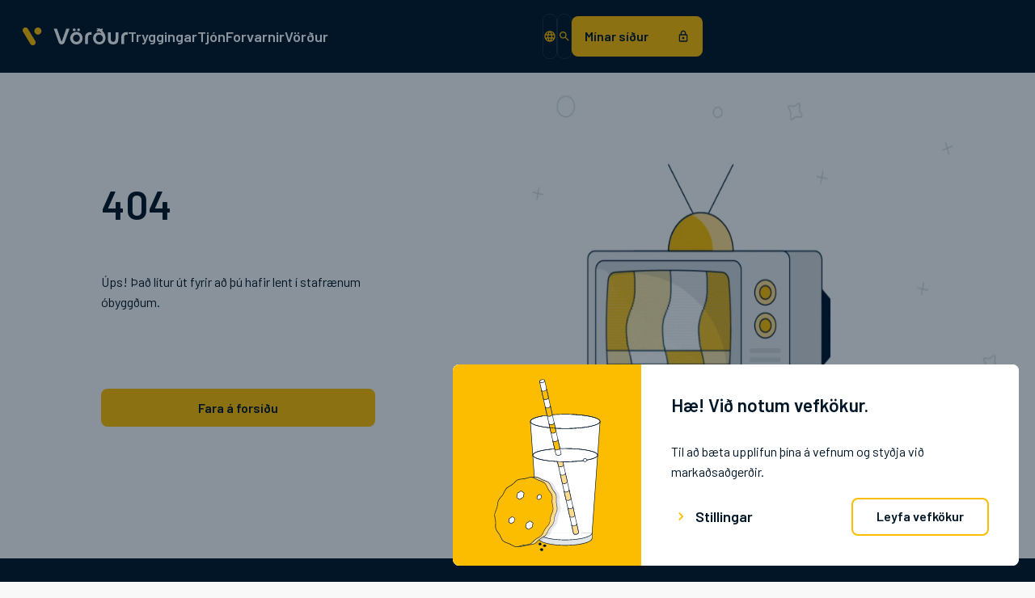

--- FILE ---
content_type: text/html; charset=utf-8
request_url: https://vordur.is/frettir/vid-opnum-thjonustuskrifstofur-okkar-aftur-5-mai
body_size: 12927
content:
<!DOCTYPE html><html lang="is"><head><meta name="robots" content="noindex"/><meta name="version" content="30981"/><meta charSet="utf-8"/><meta name="viewport" content="width=device-width, initial-scale=1, shrink-to-fit=no"/><meta name="author" content="Vörður"/><meta name="theme-color" content="#fcbd00"/><meta name="apple-mobile-web-app-capable" content="yes"/><meta name="apple-mobile-web-app-status-bar-style" content="black"/><link rel="apple-touch-icon" href="/favicon.png"/><meta name="keywords" content="tryggingar,tryggingafélag,tryggingafélög,trygging,ökutækjatryggingar,bállinn,heimilið,tryggt,tryggð"/><meta content="375372850298882"/><meta property="og:type" content="website"/><meta name="twitter:card" content="summary"/><link rel="icon" href="/favicon.ico" type="x-icon"/><meta name="facebook-domain-verification" content="tstez9dmqry471ldphyuvdpl2wpfrm"/><title></title><meta name="next-head-count" content="16"/><link rel="preconnect" href="https://fonts.gstatic.com"/><script src="https://vordur.boost.ai/chatPanel/chatPanel.js"></script><link rel="preconnect" href="https://fonts.gstatic.com" crossorigin /><link rel="preload" href="/_next/static/css/a3e73ef7dafe1bf3.css" as="style"/><link rel="stylesheet" href="/_next/static/css/a3e73ef7dafe1bf3.css" data-n-g=""/><noscript data-n-css=""></noscript><script defer="" nomodule="" src="/_next/static/chunks/polyfills-42372ed130431b0a.js"></script><script defer="" src="/_next/static/chunks/5313.9522513c174144b8.js"></script><script defer="" src="/_next/static/chunks/4531.9d3826e8613de4a8.js"></script><script defer="" src="/_next/static/chunks/5469.e74cb0424c4d22b5.js"></script><script defer="" src="/_next/static/chunks/5468-b49a13b4fb803844.js"></script><script defer="" src="/_next/static/chunks/3200.2be200d9d70ed2d6.js"></script><script src="/_next/static/chunks/webpack-5a7b00e6991d4646.js" defer=""></script><script src="/_next/static/chunks/framework-fb8fa8a30aacdcde.js" defer=""></script><script src="/_next/static/chunks/main-36d9b951af1dbd96.js" defer=""></script><script src="/_next/static/chunks/pages/_app-dded89dc5c577aa9.js" defer=""></script><script src="/_next/static/chunks/29107295-cea1eae6d81e586c.js" defer=""></script><script src="/_next/static/chunks/9669-a1ff1c612104c5e1.js" defer=""></script><script src="/_next/static/chunks/6030-0a9573081971b3a1.js" defer=""></script><script src="/_next/static/chunks/542-4493a6fa7fb1a3a0.js" defer=""></script><script src="/_next/static/chunks/1664-08467198082205d2.js" defer=""></script><script src="/_next/static/chunks/9820-4a5118a4357f0619.js" defer=""></script><script src="/_next/static/chunks/2279-4dd5cc8e88d2e2e0.js" defer=""></script><script src="/_next/static/chunks/9093-d566202dff489027.js" defer=""></script><script src="/_next/static/chunks/1326-efa7928cc1a60742.js" defer=""></script><script src="/_next/static/chunks/9709-f00d602c683531fd.js" defer=""></script><script src="/_next/static/chunks/5675-097664ebbd915c4d.js" defer=""></script><script src="/_next/static/chunks/3052-f78fca9d91545ebc.js" defer=""></script><script src="/_next/static/chunks/8410-b7f805b673a800b4.js" defer=""></script><script src="/_next/static/chunks/3880-b7f7924fe614d1d3.js" defer=""></script><script src="/_next/static/chunks/7030-4d1f5b455916582a.js" defer=""></script><script src="/_next/static/chunks/8553-f441871a3674d43a.js" defer=""></script><script src="/_next/static/chunks/pages/%5B...path%5D-105a11b0ec2e0a88.js" defer=""></script><script src="/_next/static/1kLja2yMKZc9pDaubdxaJ/_buildManifest.js" defer=""></script><script src="/_next/static/1kLja2yMKZc9pDaubdxaJ/_ssgManifest.js" defer=""></script><style data-styled="" data-styled-version="6.1.12">html,body,div,span,applet,object,iframe,h1,h2,h3,h4,h5,h6,p,blockquote,pre,a,abbr,acronym,address,big,cite,code,del,dfn,em,img,ins,kbd,q,s,samp,small,strike,strong,sub,sup,tt,var,b,u,i,center,dl,dt,dd,ol,ul,li,fieldset,form,label,legend,table,caption,tbody,tfoot,thead,tr,th,td,article,aside,canvas,details,embed,figure,figcaption,footer,header,hgroup,menu,nav,output,ruby,section,summary,time,mark,audio,video{margin:0;padding:0;border:0;font:inherit;font-size:100%;vertical-align:baseline;}/*!sc*/
article,aside,details,figcaption,figure,footer,header,hgroup,menu,nav,section{display:block;}/*!sc*/
html{height:-webkit-fill-available;}/*!sc*/
body{line-height:1;min-height:-webkit-fill-available;}/*!sc*/
ol,ul{list-style:none;}/*!sc*/
blockquote,q{quotes:none;}/*!sc*/
blockquote:before,blockquote:after,q:before,q:after{content:'';content:none;}/*!sc*/
table{border-collapse:collapse;border-spacing:0;}/*!sc*/
data-styled.g1[id="sc-global-gYfqqW1"]{content:"sc-global-gYfqqW1,"}/*!sc*/
html,body{overflow-x:hidden;}/*!sc*/
html{font-size:16px;color:#011627;box-sizing:border-box;}/*!sc*/
*,*:before,*:after{box-sizing:inherit;}/*!sc*/
body{background-color:#f8f8f8;line-height:1.2;text-rendering:optimizeLegibility;-webkit-font-smoothing:subpixel-antialiased;-moz-osx-font-smoothing:grayscale;font-family:"Barlow",arial,sans-serif;}/*!sc*/
button,input{font-family:"Barlow",arial,sans-serif;}/*!sc*/
input[type=number]::-webkit-inner-spin-button,input[type=number]::-webkit-outer-spin-button{-webkit-appearance:none;-moz-appearance:none;appearance:none;}/*!sc*/
strong,b{font-weight:600;}/*!sc*/
i{font-style:italic;}/*!sc*/
a{text-decoration:none;}/*!sc*/
@media (max-width: 600px){small{font-size:0.75rem;}}/*!sc*/
@media (min-width: 600px) and (max-width: 1440px){small{font-size:calc(10.571428571428571px + (100vw * 0.002380952380952381));}}/*!sc*/
@media (min-width: 1440px){small{font-size:0.875rem;}}/*!sc*/
.ReactModal__Body--open-no-scroll{height:100vh;overflow-y:hidden;}/*!sc*/
.ReactModal__Overlay{opacity:0;transition:opacity 0.25s ease-out;}/*!sc*/
.ReactModal__Overlay--after-open{opacity:1;padding:12vh 20px 80px 20px;}/*!sc*/
@media (max-width: 600px){.ReactModal__Overlay--after-open{padding-top:5vh;}}/*!sc*/
.ReactModal__Overlay--before-close{opacity:0;}/*!sc*/
.ReactModal__Content{transform:translateY(0) scale(1.05);transition:transform 0.3s;transition-timing-function:cubic-bezier(.35,.77,.47,.96);}/*!sc*/
.ReactModal__Content--after-open{transform:translateY(0) scale(1);transition-timing-function:cubic-bezier(.35,.61,.19,.89);}/*!sc*/
.ReactModal__Content--before-close{transform:translateY(50px) scale(1.05);transition-timing-function:cubic-bezier(.35,.77,.47,.96);}/*!sc*/
.react-calendar{padding:0 20px 20px;border-radius:8px;background-color:#ffffff;border-radius:10px;box-shadow:0 0 50px rgba(0, 0, 0, 0.1);z-index:3;}/*!sc*/
.react-calendar__navigation{display:flex;background-color:#ffffff;}/*!sc*/
.react-calendar__navigation__arrow{background-color:#ffffff;font-size:2rem;font-weight:200;border-radius:20px;border:none;}/*!sc*/
.react-calendar__navigation__next2-button,.react-calendar__navigation__prev2-button{display:none;}/*!sc*/
.react-calendar__navigation__label{background-color:#ffffff;border:none;padding:19px 0;font-size:1.125rem;font-weight:600;text-transform:capitalize;border-radius:20px;flex-grow:1;}/*!sc*/
.react-calendar__navigation__label:hover{background-color:#ededed;}/*!sc*/
.react-calendar__month-view__weekdays__weekday{text-align:center;background-color:#ffffff;}/*!sc*/
.react-calendar__month-view__weekdays__weekday abbr{text-decoration:none;color:#ccd0d4;cursor:text;}/*!sc*/
.react-calendar__month-view__days{background-color:#ffffff;}/*!sc*/
.react-calendar__month-view__days__day--neighboringMonth{color:#808a93;}/*!sc*/
.react-calendar__tile{font:inherit;font-size:1.125rem;font-weight:600;background-color:#ffffff;margin:0;padding:0;height:50px;max-height:36px;border:none;border-radius:20px;text-transform:capitalize;}/*!sc*/
.react-calendar__tile--range,.react-calendar__tile--hover{background-color:#fef2cc;background-color:#fef2cc;}/*!sc*/
.react-calendar__tile--rangeStart,.react-calendar__tile--hoverEnd,.react-calendar__tile--hoverStart,.react-calendar__tile--rangeEnd{background-color:#fcbd00;}/*!sc*/
.react-calendar__tile:hover{background-color:#ededed;}/*!sc*/
.react-calendar__navigation__arrow:hover{background-color:#ededed;}/*!sc*/
.react-calendar__month-view__days__day{border-radius:50%;max-height:50px;}/*!sc*/
data-styled.g2[id="sc-global-elpMLx1"]{content:"sc-global-elpMLx1,"}/*!sc*/
.cGCPrF{width:100%;line-height:1.6;font-weight:400;white-space:pre-line;font-size:1rem;color:#011627;text-align:left;max-width:unset;margin-left:unset;margin-right:unset;}/*!sc*/
@media (max-width: 600px){.cGCPrF{margin-bottom:30px;}}/*!sc*/
@media (min-width: 600px) and (max-width: 1440px){.cGCPrF{margin-bottom:calc(-27.14285714285714px + (100vw * 0.09523809523809523));}}/*!sc*/
@media (min-width: 1440px){.cGCPrF{margin-bottom:110px;}}/*!sc*/
.cGCPrF:empty{padding:10px;}/*!sc*/
@media (min-width: 600px) and (max-width: 1440px){.cGCPrF:empty{padding-bottom:calc(2.8571428571428577px + (100vw * 0.011904761904761904));}}/*!sc*/
@media (min-width: 1440px){.cGCPrF:empty{padding-bottom:20px;}}/*!sc*/
.cGCPrF a{color:#011627;font-weight:600;}/*!sc*/
.cGCPrF a :hover{color:#fcbd00;}/*!sc*/
.cGCPrF i{font-style:italic;}/*!sc*/
.cGCPrF u{text-decoration:underline;}/*!sc*/
data-styled.g10[id="sc-fQpRED"]{content:"cGCPrF,"}/*!sc*/
.fYhujM{bottom:20px;left:0;right:0;margin:auto;position:fixed;display:flex;flex-direction:column;align-items:center;z-index:11;}/*!sc*/
data-styled.g13[id="NotificationContainer-sc-69b1ead1-0"]{content:"fYhujM,"}/*!sc*/
.ezsxid{max-width:1600px;margin-left:auto;margin-right:auto;width:100%;box-sizing:border-box;}/*!sc*/
@media (max-width: 600px){.ezsxid{padding:0 20px;}}/*!sc*/
@media (min-width: 600px) and (max-width: 1440px){.ezsxid{padding:0 calc(-72.85714285714286px + (100vw * 0.15476190476190477));}}/*!sc*/
@media (min-width: 1440px){.ezsxid{padding:0 150px;}}/*!sc*/
data-styled.g14[id="Container-sc-908e278b-0"]{content:"ezsxid,"}/*!sc*/
.boeWYz{width:100%;font-weight:600;letter-spacing:-0.5px;color:#011627;text-align:left;}/*!sc*/
@media (max-width: 600px){.boeWYz{font-size:1.5rem;}}/*!sc*/
@media (min-width: 600px) and (max-width: 1440px){.boeWYz{font-size:calc(1.1428571428571423px + (100vw * 0.0380952380952381));}}/*!sc*/
@media (min-width: 1440px){.boeWYz{font-size:3.5rem;}}/*!sc*/
@media (max-width: 600px){.boeWYz{margin-bottom:48px;}}/*!sc*/
@media (min-width: 600px) and (max-width: 1440px){.boeWYz{margin-bottom:calc(42.285714285714285px + (100vw * 0.009523809523809525));}}/*!sc*/
@media (min-width: 1440px){.boeWYz{margin-bottom:56px;}}/*!sc*/
.boeWYz u{text-decoration:inherit;}/*!sc*/
.boeWYz i{font-style:inherit;}/*!sc*/
.boeWYz b,.boeWYz strong{font-weight:inherit;}/*!sc*/
data-styled.g35[id="sc-iKTcqh"]{content:"boeWYz,"}/*!sc*/
.DfdZz{position:relative;height:50px;width:100%;font-weight:600;font-size:1rem;text-align:center;display:flex;align-items:center;justify-content:center;border-radius:8px;padding:0 20px;box-sizing:border-box;transition:transform 0.2s ease-out,color 0.2s,opacity 0.2s,box-shadow 0.2s;z-index:0;background-color:#fcbd00;border:2px solid #fcbd00;color:#011627;}/*!sc*/
.DfdZz::before{content:'';position:absolute;top:-2px;bottom:-2px;right:-2px;left:-2px;border-radius:8px;}/*!sc*/
.DfdZz::after{content:'';position:absolute;bottom:0px;right:0px;left:0px;border-radius:4px;height:0;transition:height 0.2s;z-index:-1;background-color:#fcbd00;}/*!sc*/
.DfdZz:focus{outline:none;}/*!sc*/
.DfdZz:hover.DfdZz:not(:disabled){color:#ffffff;}/*!sc*/
@media (min-width: 600px){.DfdZz:hover.DfdZz:not(:disabled){transform:translateY(-4px);cursor:pointer;box-shadow:0 10px 30px rgba(0, 0, 0, 0.15);}.DfdZz:hover.DfdZz:not(:disabled)::before{margin-bottom:-4px;}.DfdZz:hover.DfdZz:not(:disabled)::after{height:100%;}}/*!sc*/
.DfdZz span{margin-right:10px;}/*!sc*/
@media (min-width: 600px) and (max-width: 1440px){.DfdZz{height:47px;width:auto;min-width:170px;}}/*!sc*/
@media (min-width: 1440px){.DfdZz{height:56px;width:auto;min-width:190px;}}/*!sc*/
data-styled.g63[id="sc-czgmHJ"]{content:"DfdZz,"}/*!sc*/
.csoxtT{background-color:#f8f8f8;}/*!sc*/
data-styled.g178[id="Background-sc-dd79800a-0"]{content:"csoxtT,"}/*!sc*/
.jneQrD{display:flex;flex-direction:column-reverse;align-items:center;margin-bottom:30px;}/*!sc*/
@media (min-width: 600px){.jneQrD{justify-content:space-between;flex-direction:row;}}/*!sc*/
@media (max-width: 1024px){.jneQrD{padding-top:70px;}}/*!sc*/
@media (min-width: 1024px){.jneQrD{padding-top:90px;}}/*!sc*/
.jneQrD video{overflow:hidden;position:relative;}/*!sc*/
@media (max-width: 600px){.jneQrD video{height:100%;width:120%;margin-left:0;margin-right:-14%;}}/*!sc*/
@media (min-width: 600px){.jneQrD video{right:-10%;top:-45px;}}/*!sc*/
data-styled.g326[id="Wrapper-sc-da4a6c4c-0"]{content:"jneQrD,"}/*!sc*/
@media (min-width: 600px){.eYYzJc{width:40%;}}/*!sc*/
data-styled.g327[id="Detail-sc-da4a6c4c-1"]{content:"eYYzJc,"}/*!sc*/
</style><style data-href="https://fonts.googleapis.com/css2?family=Barlow+Condensed:wght@500&family=Barlow:ital,wght@0,400;0,600;1,400&display=swap">@font-face{font-family:'Barlow';font-style:italic;font-weight:400;font-display:swap;src:url(https://fonts.gstatic.com/l/font?kit=7cHrv4kjgoGqM7E_Ccs_&skey=ae428d300932fbee&v=v13) format('woff')}@font-face{font-family:'Barlow';font-style:normal;font-weight:400;font-display:swap;src:url(https://fonts.gstatic.com/l/font?kit=7cHpv4kjgoGqM7EPCA&skey=32d7acf8757dbad0&v=v13) format('woff')}@font-face{font-family:'Barlow';font-style:normal;font-weight:600;font-display:swap;src:url(https://fonts.gstatic.com/l/font?kit=7cHqv4kjgoGqM7E30-8c4w&skey=a9a2225c15335812&v=v13) format('woff')}@font-face{font-family:'Barlow Condensed';font-style:normal;font-weight:500;font-display:swap;src:url(https://fonts.gstatic.com/l/font?kit=HTxwL3I-JCGChYJ8VI-L6OO_au7B4-Lw_3I&skey=54c77835287a87aa&v=v13) format('woff')}@font-face{font-family:'Barlow';font-style:italic;font-weight:400;font-display:swap;src:url(https://fonts.gstatic.com/s/barlow/v13/7cHrv4kjgoGqM7E_Cfs0wH8DnzcjTrA.woff2) format('woff2');unicode-range:U+0102-0103,U+0110-0111,U+0128-0129,U+0168-0169,U+01A0-01A1,U+01AF-01B0,U+0300-0301,U+0303-0304,U+0308-0309,U+0323,U+0329,U+1EA0-1EF9,U+20AB}@font-face{font-family:'Barlow';font-style:italic;font-weight:400;font-display:swap;src:url(https://fonts.gstatic.com/s/barlow/v13/7cHrv4kjgoGqM7E_Cfs1wH8DnzcjTrA.woff2) format('woff2');unicode-range:U+0100-02BA,U+02BD-02C5,U+02C7-02CC,U+02CE-02D7,U+02DD-02FF,U+0304,U+0308,U+0329,U+1D00-1DBF,U+1E00-1E9F,U+1EF2-1EFF,U+2020,U+20A0-20AB,U+20AD-20C0,U+2113,U+2C60-2C7F,U+A720-A7FF}@font-face{font-family:'Barlow';font-style:italic;font-weight:400;font-display:swap;src:url(https://fonts.gstatic.com/s/barlow/v13/7cHrv4kjgoGqM7E_Cfs7wH8Dnzcj.woff2) format('woff2');unicode-range:U+0000-00FF,U+0131,U+0152-0153,U+02BB-02BC,U+02C6,U+02DA,U+02DC,U+0304,U+0308,U+0329,U+2000-206F,U+20AC,U+2122,U+2191,U+2193,U+2212,U+2215,U+FEFF,U+FFFD}@font-face{font-family:'Barlow';font-style:normal;font-weight:400;font-display:swap;src:url(https://fonts.gstatic.com/s/barlow/v13/7cHpv4kjgoGqM7E_A8s5ynghnQci.woff2) format('woff2');unicode-range:U+0102-0103,U+0110-0111,U+0128-0129,U+0168-0169,U+01A0-01A1,U+01AF-01B0,U+0300-0301,U+0303-0304,U+0308-0309,U+0323,U+0329,U+1EA0-1EF9,U+20AB}@font-face{font-family:'Barlow';font-style:normal;font-weight:400;font-display:swap;src:url(https://fonts.gstatic.com/s/barlow/v13/7cHpv4kjgoGqM7E_Ass5ynghnQci.woff2) format('woff2');unicode-range:U+0100-02BA,U+02BD-02C5,U+02C7-02CC,U+02CE-02D7,U+02DD-02FF,U+0304,U+0308,U+0329,U+1D00-1DBF,U+1E00-1E9F,U+1EF2-1EFF,U+2020,U+20A0-20AB,U+20AD-20C0,U+2113,U+2C60-2C7F,U+A720-A7FF}@font-face{font-family:'Barlow';font-style:normal;font-weight:400;font-display:swap;src:url(https://fonts.gstatic.com/s/barlow/v13/7cHpv4kjgoGqM7E_DMs5ynghnQ.woff2) format('woff2');unicode-range:U+0000-00FF,U+0131,U+0152-0153,U+02BB-02BC,U+02C6,U+02DA,U+02DC,U+0304,U+0308,U+0329,U+2000-206F,U+20AC,U+2122,U+2191,U+2193,U+2212,U+2215,U+FEFF,U+FFFD}@font-face{font-family:'Barlow';font-style:normal;font-weight:600;font-display:swap;src:url(https://fonts.gstatic.com/s/barlow/v13/7cHqv4kjgoGqM7E30-8s6Fostz0rdom9.woff2) format('woff2');unicode-range:U+0102-0103,U+0110-0111,U+0128-0129,U+0168-0169,U+01A0-01A1,U+01AF-01B0,U+0300-0301,U+0303-0304,U+0308-0309,U+0323,U+0329,U+1EA0-1EF9,U+20AB}@font-face{font-family:'Barlow';font-style:normal;font-weight:600;font-display:swap;src:url(https://fonts.gstatic.com/s/barlow/v13/7cHqv4kjgoGqM7E30-8s6Vostz0rdom9.woff2) format('woff2');unicode-range:U+0100-02BA,U+02BD-02C5,U+02C7-02CC,U+02CE-02D7,U+02DD-02FF,U+0304,U+0308,U+0329,U+1D00-1DBF,U+1E00-1E9F,U+1EF2-1EFF,U+2020,U+20A0-20AB,U+20AD-20C0,U+2113,U+2C60-2C7F,U+A720-A7FF}@font-face{font-family:'Barlow';font-style:normal;font-weight:600;font-display:swap;src:url(https://fonts.gstatic.com/s/barlow/v13/7cHqv4kjgoGqM7E30-8s51ostz0rdg.woff2) format('woff2');unicode-range:U+0000-00FF,U+0131,U+0152-0153,U+02BB-02BC,U+02C6,U+02DA,U+02DC,U+0304,U+0308,U+0329,U+2000-206F,U+20AC,U+2122,U+2191,U+2193,U+2212,U+2215,U+FEFF,U+FFFD}@font-face{font-family:'Barlow Condensed';font-style:normal;font-weight:500;font-display:swap;src:url(https://fonts.gstatic.com/s/barlowcondensed/v13/HTxwL3I-JCGChYJ8VI-L6OO_au7B4-Lwz3nWuYMBYrp0xg.woff2) format('woff2');unicode-range:U+0102-0103,U+0110-0111,U+0128-0129,U+0168-0169,U+01A0-01A1,U+01AF-01B0,U+0300-0301,U+0303-0304,U+0308-0309,U+0323,U+0329,U+1EA0-1EF9,U+20AB}@font-face{font-family:'Barlow Condensed';font-style:normal;font-weight:500;font-display:swap;src:url(https://fonts.gstatic.com/s/barlowcondensed/v13/HTxwL3I-JCGChYJ8VI-L6OO_au7B4-Lwz3jWuYMBYrp0xg.woff2) format('woff2');unicode-range:U+0100-02BA,U+02BD-02C5,U+02C7-02CC,U+02CE-02D7,U+02DD-02FF,U+0304,U+0308,U+0329,U+1D00-1DBF,U+1E00-1E9F,U+1EF2-1EFF,U+2020,U+20A0-20AB,U+20AD-20C0,U+2113,U+2C60-2C7F,U+A720-A7FF}@font-face{font-family:'Barlow Condensed';font-style:normal;font-weight:500;font-display:swap;src:url(https://fonts.gstatic.com/s/barlowcondensed/v13/HTxwL3I-JCGChYJ8VI-L6OO_au7B4-Lwz3bWuYMBYro.woff2) format('woff2');unicode-range:U+0000-00FF,U+0131,U+0152-0153,U+02BB-02BC,U+02C6,U+02DA,U+02DC,U+0304,U+0308,U+0329,U+2000-206F,U+20AC,U+2122,U+2191,U+2193,U+2212,U+2215,U+FEFF,U+FFFD}</style></head><body><div id="__next"><div class="Background-sc-dd79800a-0 csoxtT"><div class="relative overflow-hidden flex flex-col w-full flex-grow mt-[0px]"><div class="flex-grow flex-shrink-0 basis-auto"><div class="Container-sc-908e278b-0 Wrapper-sc-da4a6c4c-0 ezsxid jneQrD"><div class="Detail-sc-da4a6c4c-1 eYYzJc"><h2 class="sc-iKTcqh boeWYz">404</h2><p class="sc-fQpRED cGCPrF">Úps! Það lítur út fyrir að þú hafir lent í stafrænum óbyggðum.</p><a href="/" class="sc-czgmHJ DfdZz">Fara á forsíðu</a></div><video playsinline="" autoplay="" muted="" loop="" poster="/images/villa-poster.svg" title="Error video"><source src="/videos/villa.mp4" type="video/mp4"/></video></div></div></div></div><div class="NotificationContainer-sc-69b1ead1-0 fYhujM"></div></div><script id="__NEXT_DATA__" type="application/json">{"props":{"pageProps":{"contentful":null,"messages":{"Components":{"NavbarButtons":{"myPages":"Mínar síður"},"ContentfulTable":{"Columns":{"type":"Tegund","companyName":"Nafn fyrirtækis","address":"Heimilisfang","city":"Bæjarfélag","phonenumber":"Sími","seeOnMap":"Sjá á korti","empty":""},"hideButton":"Fela","seeMore":"Sjá fleiri"},"FAQ":{"seeAllQuestions":"Sjá allar spurningar"},"CompanyPolicies":{"policiesAndRules":"Stefnur og reglur","policiesAndRulesDetailText":"Vörður starfar eftir hinum ýmsum stefnum og reglum sem hægt er að kynna sér hér á vefnum."},"CreditCardThumbnail":{"creditCardsAcceptedTravel":"Vörður þjónustar bæði korthafa Arion banka og Landsbankans þegar kemur að ferðatryggingum."},"Author":{"shareArticle":"Deila","authorAlt":"Höfundur"},"InsuranceTypesSlider":{"optional":"Valkvætt"},"NewsCardsSlider":{"readMore":"Lesa meira"},"ConfirmationModal":{"areYouSure":"Ertu viss?","actionNotRetractable":"Þessa aðgerð er ekki hægt að taka til baka","confirm":"Staðfesta"},"AddressCard":{"registeredAddress":"Skráð heimilisfang"},"CompensationInfoCard":{"seeTermsForInsurances":"Upptalning er ekki tæmandi. Sjá nánar skilmála tryggingar."},"DiscountCard":{"activateBenefits":"Virkja fríðindi","getGift":"Fá gjöf"},"DiscountOfferCard":{"totalPerMonth":"Samtals á mán.","totalPerYear":"Samtals á ári","noDiscountOnPublicPremiums":"Afslátturinn reiknast ekki á opinberum iðgjöldum"},"EmailConfirmationCard":{"registeredEmail":"Skráð netfang"},"EmployeeCard":{"bookAnAppointment":"Bóka tíma"},"Footer":{"emergencyPhone":"Neyðarsími 514 1099"},"GiftCard":{"getGift":"Fá gjöf"},"OfferInsuranceCard":{"details":"Sjá nánar","seeMore":"Skoða nánar"},"ReflexOverViewCard":{"view":"Skoða nánar","shortMonth":"/ mán.","additionalFee":"Viðbótariðgjald","specialTerms":"Sérskilmáli","riskAssessmentCompleted":"Áhættumati lokið","riskAssessmentUncompleted":"Áhættumat ólokið","premiumException":"Iðgjaldafrelsi"},"NavbarModal":{"shortcuts":"Flýtileiðir","onlineChat":"Netspjall","inquiry":"Fyrirspurn","call":"Hringja","companyCalloutText":"Allar tryggingar fyrirtækisins á einum stað","individualCalloutText":"Finndu út hvaða tryggingar henta þér með ráðgjafanum okkar","calloutTextCTA":"Skoða nánar"},"RoleAndValues":{"rolesAndValuesTitle":"Hlutverk og gildi","rolesAndValuesText":"Með virku forvarnarstarfi lágmörkum við líkur á óhöppum. Þegar áföll ber að garði stöndum við þétt að baki okkar viðskiptavinum og bætum tjón þeirra.","initiative":"Frumkvæði","agility":"Snerpa","sincerity":"Heilindi"},"AdvisorOverviewCard":{"viewMore":"Skoða nánar","monthShort":"mán."},"PDFSignCard":{"signed":"Undirritað","signing":"Í undirritun"},"ExecutiveCard":{"imageOf":"Mynd af:"},"ExtraInsurance":{"monthShort":"mán."},"Error":{"backToFrontpage":"Fara á forsíðu","tryAgain":"Prófa aftur"},"CookiesPopup":{"headline":"Hæ! Við notum vefkökur.","subText":"Til að bæta upplifun þína á vefnum og styðja við markaðsaðgerðir.","buttonText":"Leyfa vefkökur","modalHeadline":"Stillingar á vefkökum","modalText":"Vefkökur sem eru notaðar er skipt í nokkra flokka og hér getur þú lesið um hvern flokk og samþykkt eða hafnað að vild. Ef áður samþykktum flokki er hafnað er öllum vefkökum í þeim flokki eytt úr vafranum þínum. Hér getur þú lesið nánar um vefkökur og persónuvernd.","learnMoreAboutCookiesAndPrivacy":"Nánar um vefkökur og persónuvernd","settings":"Stillingar","saveSettings":"Vista stillingar","policiesEssentialLabel":"Nauðsynlegar vefkökur fyrir almenna virkni","policiesEssentialText":"Tryggja almenna virkni vefsíðunnar. Þessar vefkökur eru alltaf virkar og eru nauðsynlegar og því ekki hægt að hafna notkun þeirra.","statisticsLabel":"Tölfræðiupplýsingar","statisticsText":"Vefkökur tengdar tölfræðiupplýsingum safna saman gögnum og greina notkun vefsíðunnar.","marketingLabel":"Markaðssetning","marketingText":"Vefkökur tengdar markaðssetningu eru notaðar til að rekja heimsóknir á vefsíður og safna upplýsingum sem gerir okkur kleift að sérsníða birtingu auglýsinga og markaðsefnis og gefur þannig markaðsefni meira gildi fyrir notendur."},"NavbarShortcuts":{"onlineChat":"Netspjall","inquiry":"Fyrirspurn","call":"Hringja"},"Search":{"commonSearches":"Vinsælar leitir","searchOnVordur":"Leitaðu á vordur.is","lifeInsurance":"Líftrygging","autoRepairShop":"Verkstæði","homeProtection":"Heimilisvernd","healthInsurance":"Sjúkdómatrygging","personnel":"Starfsfólk","requestsAndForms":"Beiðnir og eyðublöð","lifeInsuranceURL":"/lif-og-heilsa","autoRepairShopURL":"/tjon/thjonustuadilar","homeProtectionURL":"/fjolskyldan-og-fasteignin","healthInsuranceURL":"/lif-og-heilsa","personnelURL":"/vordur/starfsfolk","requestsAndFormsURL":"/upplysingar/eydublod","it":"Það ","foundSingular":"fannst ","foundPlural":"fundust ","resultsSingular":"niðurstaða","resultsPlural":"niðurstöður","formsPillText":"Eyðublöð","questionsPillText":"Spurningar","informationDocumentPillText":"Upplýsingaskjal","document":"Skjal","accordionItemPillText":"Harmonikkuatriði","accordionPillText":"Harmonikka"},"CompanyVordurApplicationForm":{"nameLabel":"Nafn","employeeNameLabel":"Nafn starfmanns","namePlaceholder":"Fullt nafn","emailLabel":"Netfang*","emailPlaceholder":"netfang@netfang.is","idNumberLabel":"Kennitala*","phoneLabel":"Símanúmer*","phonePlaceholder":"Sláðu inn símanúmer","required":"Nauðsynlegt","invalidEmail":"Ógilt netfang","invalidPhone":"Sími er ekki réttur","successMessage":"Við munum hafa samband.","thankYou":"Takk fyrir","error":"Villa","errorMessage":"Villa hefur komið upp. Vinsamlega reynið aftur síðar."},"OfferInfoForm":{"imgAltText":"Kona í símanum","companyTitle":"Fyrirtækjaþjónusta","companyName":"Nafn fyrirtækis","companySSN":"Kennitala fyrirtækis","companyEmployeeCount":"Fjöld starfsmanna","companyOperation":"Starfsemi","personTitle":"Við höfum samband","personName":"Nafn","personSSN":"Kennitala","phoneNumber":"Símanúmer","email":"Netfang","summary":"Athugasemd","attachment":"Viðhengi","namePlaceholder":"Settu inn fullt nafn","emailPlaceholder":"netfang@netfang.is","employeeCountPlacholder":"Fjöldi starfsmanna","operationPlaceholder":"Veldu starfsemi","operationConstruction":"Byggingastarfsemi og verktakar","operationTourism":"Ferðaþjónusta","operationManufacturingAndIndustry":"Framleiðsla og iðnaður","operationHealth":"Heilbrigðis- og sérfræðiþjónusta","operationFisheries":"Sjávarútvegur","operationTradeAndServices":"Verslun og þjónusta","operationOther":"Önnur starfsemi","summaryPlaceholder":"Athugasemd","attachmentLabel":"Hlaða upp skjölum","submit":"Senda","required":"Nauðsynlegt","invalidNID":"Kennitala er ekki rétt","invalidEmail":"Ógilt netfang","noNegativeNo":"Má ekki vera mínus tala","error":"Villa","tryAgain":"villa hefur komið upp vinsamlega reynið aftur síðar"},"BookingForm":{"fieldName":"Nafn","fieldNamePlaceholder":"Fullt nafn","fieldIDNumber":"Kennitala","fieldEmail":"Netfang","fieldEmailPlaceholder":"netfang@netfang.is","fieldPhonenumber":"Símanúmer","fieldRequest":"Hvað má bjóða þér?","requestPlaceholder":"Símtal, fund hjá Verði eða fjarfund","requestValuePhonenumber":"Símtal","requestValueMeeting":"Fund hjá Verði","requestValueRemote":"Fjarfund","fieldReason":"Hvert er erindið?","reasonPlaceholder":"Veldu erindi","reasonValueIndividual":"Einstaklingsráðgjöf","reasonValueCompany":"Fyrirtækjaráðgjöf","reasonValueDamage":"Tjón","reasonValueClaim":"Innheimta","reasonValueGeneral":"Almenn fyrirspurn","fieldTime":"Hvaða tími hentar best?","fieldTimePlaceholder":"Veldu tíma","fieldFurtherInfo":"Nánari upplýsingar um erindið","fieldFurtherInfoPlaceholder":"Skrifaðu inn athugasemd hér","submitAriaLabel":"Senda ábendingu","submit":"Bóka tíma","successMessage":"Við munum hafa samband.","required":"Nauðsynlegt","invalidEmail":"Ógilt netfang","thankYou":"Takk fyrir","error":"Villa","errorSendingMessage":"Villa hefur komið upp vinsamlega reynið aftur síðar"},"BookingIncomeProtectionForm":{"fieldName":"Nafn","fieldIDNumber":"Kennitala","fieldNamePlaceholder":"Fullt nafn","fieldEmail":"Netfang","fieldPhonenumber":"Símanúmer","fieldEmailPlaceholder":"netfang@netfang.is","fieldTime":"Hvaða tími hentar best?","fieldTimePlaceholder":"Veldu tíma","fieldFurtherInfo":"Nánari upplýsingar um erindið","fieldFurtherInfoPlaceholder":"Skrifaðu inn athugasemd hér","submitAriaLabel":"Senda ábendingu","submit":"Bóka tíma","required":"Nauðsynlegt","invalidEmail":"Ógilt netfang","notificationText":"Við munum hafa samband.","notificationHeader":"Takk fyrir","error":"Villa","errorSubmittingRequest":"Villa hefur komið upp. Vinsamlega reynið aftur síðar."},"OrganizationApplicationForm":{"fieldName":"Nafn","fieldIDNumber":"Kennitala","fieldNamePlaceholder":"Fullt nafn","fieldEmail":"Netfang","fieldPhonenumber":"Símanúmer","fieldEmailPlaceholder":"netfang@netfang.is","phoneNumberPlaceholder":"Sláðu inn símanúmer","organizationName":"Nafn félags","organizationNamePlaceholder":"Nafn","organizationIDNumber":"Kennitala félags","boatNumber":"Skráningrnúmer báta","boatNumberPlaceholder":"Númer báta","typeOfFishingCompany":"Tegund útgerðar","typeOfFishingCompanyErrorMessage":"Vantar tegund útgerðar","information":"Upplýsingar","informationNeeded":"Vantar upplýsingar","getQuoteAriaLabel":"Fá tilboð","required":"Nauðsynlegt","invalidEmail":"Ógilt netfang","invalidPhonenumber":"Símanúmer er ekki á réttu formi","boatNumberMissing":"Vantar skáninga númer báta","notificationSuccessMessage":"Við munum hafa samband","thankYou":"Takk fyrir","error":"Villa","errorMessage":"Villa hefur komið upp. Vinsamlega reynið aftur síðar."},"ChatBubble":{"chat":"netspjall","request":"fyrirspurn","getQuote":"fá tilboð","suggestions":"ábendingar"}},"DynamicViews":{"AdvisorBikeView":{"bicycleInsurance":"Hjólatrygging","bicycleInsuranceImageDescription":"Tryggðu reiðhjólið, rafhjólið eða rafhlaupahjólið með aðstoð rafræna ráðgjafans. Það er einfalt og tekur örfáa smelli.","bicycleImageAlt":"Hjól","bicycleModalText":"Sérsniðin trygging fyrir hjólreiðafólk sem veitir alhliða vernd gegn þjófnaði, skemmdum á hjóli og búnaði og öðrum óvæntum atvikum við reiðhjólaiðkun."},"AdvisorFamilyView":{"familyAndHomeImageAlt":"Teikning af fjölskyldu sem situr við borð og borðar mat","homeInsuranceDescription":"Heimilisvernd inniheldur allar helstu tryggingar fyrir fjölskylduna og innbúið. Sjáðu þína tillögu í fáeinum smellum.","noHomeInsurance":"Við sjáum ekki Heimilisvernd"}},"Modals":{"ContactVordur":{"inquirySuccessfullySent":"Það tókst að senda inn fyrirspurnina þína.","errorSendingMessage":"Villa hefur komið upp vinsamlega reynið aftur síðar","error":"Villa","success":"Tókst","sendInquiry":"Senda fyrirspurn","name":"Name","namePlaceholder":"Settu inn fullt nafn","emailLabel":"Netfang*","emailPlaceholder":"netfang@netfang.is","ssnLabel":"Kennitala*","reasonLabel":"Ástæða*","reasonPlaceholder":"Veldu ástæðu","reasonValueIndividual":"Einstaklingsþjónusta","reasonValueCompany":"Fyrirtækjaþjónusta","reasonValueDamage":"Tjónaþjónusta","reasonValueGeneralInquiry":"Almenn fyrirspurn","inquiryLabel":"Fyrirspurn","inquiryPlaceholder":"Skrifaðu inn fyrirspurn hér","submit":"Senda"},"cyberMonday":"Stafrænn mánudagur","DiscountModal":{"giftIsOnTheWay":"Gjöfin er á leiðinni","packGiftAndSend":"Við tökum hana saman og sendum þér beint heim að dyrum","cancel":"Hætta við","delivery":"Fá heimsent","confirmation":"Staðfesting","orderReceived":"Pöntun móttekin"},"MoreInfoModal":{"whatsIncluded":"Hvað er innifalið","ownRisk":"Sjálfsábyrgð"},"PaperModal":{"settingHasBeenSaved":"Stilling hefur verið vistuð","success":"Tókst","error":"Villa","paperModalTitle":"Bless pappír!","paperModalDescription":"Vertu með okkur í liði í umhverfismálum og léttu bréfberanum þínum lífið. Við látum þig alltaf vita þegar nýjar upplýsingar birtast hér á Mínum síðum.","noPaper":"Ég vil ekki fá bréf sent í pósti","confirm":"Staðfesta"}},"Pages":{"Login":{"loginTitle":"Innskráning","titles":{"claimDamage":"Tilkynna tjón","golfInsurance":"Golfvernd","bikeInsurance":"Hjólatrygging","cascoInsurance":"Kaskótrygging","golfInsuranceGiftCertificate":"Golfvernd gjafabréf","eAdvisor":"Rafræni ráðgjafinn","getQuote":"Fá tilboð","login":"Innskráning"},"Tabs":{"passwordTitle":"Lykilorð","electronicIDTitle":"Rafræn skilríki"},"Login":{"selectUserTitle":"Veldu notanda","selectUserInstructions":"Hér að neðan eru þeir notendur sem þú hefur aðgang að."},"ForgotPassword":{"getNewPasswordCTA":"Fáðu lykilorð sent","getNewPasswordInstructions":"Sláðu inn kennitöluna þína og við sendum lykilorð í netbankann þinn. Það getur tekið 10 mínútur fyrir skjal að birtast í netbanka."}},"Vordur":{"Banner":{"bannerTitle":"Um Vörð","contactCTA":"Hafa samband","pageDescription":"Vörður hefur það að markmiði að bjóða viðskiptavinum viðeigandi vátryggingarvernd á samkeppnishæfu verði. Félagið leggur áherslu á einföld og þægileg vátryggingaviðskipti og persónulega þjónustu.","description":"Við leggjum áherslu á einfalda og þægilega tryggingaþjónustu með ánægju viðskiptavina að leiðarljósi og þegar áföll eiga sér stað, stöndum við með viðskiptavinum okkar."},"workplaceTitle":"Vinnustaðurinn","awardsAndAchievementsTitle":"Verðlaun og viðurkenningar","informationTitle":"Upplýsingar","BookMeeting":{"pageTitle":"Bóka tíma - Vörður","pageDescription":"Hér getur þú bókað símtal eða fjarfund með þjónusturáðgjafa. Vinsamlegast fylltu út formið og við höfum samband við þig.","title":"Bóka tíma","description":"Hér getur þú bókað símtal eða fjarfund með þjónusturáðgjafa. Vinsamlegast fylltu út formið og við höfum samband við þig."}},"FrontPage":{"NewsArticles":{"title":"Fréttir","SeeAllNewsCTA":"Sjá allar fréttir"}},"ServiceProviders":{"Banner":{"title":"Þjónustuaðilar","description":"Hér eru upplýsingar um verkstæði. Meðfylgjandi listi er yfir viðurkennd verkstæði, bílrúðuverkstæði og bílaleigur.","bookAppointment":"Bóka tíma","type":"Tegund","companyName":"Nafn fyrirtækis","address":"Heimilisfang","city":"Bæjarfélag","phonenumber":"Sími","map":"Sjá á korti","empty":"","searchForServicePlaceholder":"Leita í þjónustuaðilum","allServiceProvidersPlaceholder":"Allir þjónustuaðilar","aroundIcelandPlaceholder":"Um allt land"}},"GetQuote":{"title":"Fá tilboð","description":"Ráðgjafi","ThankYou":{"thanks":"Takk","thankYouDescription":"Tilboðsbeiðni þín er móttekin. Við höfum samband við fyrsta tækifæri.","continue":"Áfram"},"form":{"title":"Tilboð í tryggingar","description":"Í næstu skrefum gerum við þér tilboð í tryggingar sem eru sérsniðnar að þínum þörfum.","buttonText":"Áfram","doYouWantIndividual":"Hvort viltu ein­stak­lings- eða","orCompanyInsurances":"fyr­ir­tækja­trygg­ingar","individualInsurances":"Einstaklingstryggingar","companyInsurances":"Fyrirtækjatryggingar","areYouAClientOfOurs":"Ert þú í viðskiptum við okkur?","yesLabel":"Já","noLabel":"Nei"}},"Frettir":{"moreArticles":"Fleiri fréttir","title":"Fréttir - Vörður","description":"Hér er að finna allt um nýjustu fréttir og viðburði.","articles":"Fréttir","filterPillListTitle":"Flokkun","readMore":"Lesa meira","showMore":"Birta fleiri","allArticles":"Allar greinar","general":"Almennt","prevention":"Forvarnir","articlesFilterButton":"Fréttir","sustainability":"Sjálfbærni","announcements":"Tilkynningar","moreNews":"Fleiri fréttir"},"Leit":{"search":"Leit","description":"Vinsamlegast sláðu inn leitarorð"},"NotFound":{"pageNotFoundMessage":"Úps! Það lítur út fyrir að þú hafir lent í stafrænum óbyggðum."},"Forms":{"formsTitle":"Eyðublöð","formsDescription":"Hér getur þú nálgast öll eyðublöð sem Vörður hefur upp á að bjóða.","Phoneform":{"phonenumber":"Símanúmer","phonenumberPlaceholder":"Sláðu inn símanúmer","noEID":"Ekki með rafræn skilríki?","continue":"Áfram","identify":"Auðkenna","invalidPhonenumber":"Símanúmer er ekki á réttu formi","required":"Þennan reit þarf að fylla út"},"IDNumberForm":{"IDNumber":"Kennitala","IDNumberPlaceholder":"Sláðu inn kennitölu","invalidIDNumber":"Kennitala er ekki rétt","required":"Þennan reit þarf að fylla út","password":"Lykilorð","passwordPlaceholder":"Sláðu inn lykilorð","passwordMissing":"Vantar lykilorð?","login":"Skrá mig inn"},"ForgotPassForm":{"IDNumber":"Kennitala","IDNumberPlaceholder":"Sláðu inn kennitölu","goBack":"Til baka","submit":"Senda","invalidIDNumber":"Kennitala er ekki rétt"}},"HumanResources":{"humanResourcesTitle":"Mannauður","humanResourcesDescription":"Vörður hefur það að markmiði að bjóða viðskiptavinum viðeigandi vátryggingarvernd á samkeppnishæfu verði. Félagið leggur áherslu á einföld og þægileg vátryggingaviðskipti og persónulega þjónustu.","humarResourcesText":"Lykillinn að farsælum rekstri Varðar er fólkið sem þar starfar. Við leggjum áherslu á starfsánægju, jafnrétti, gott starfsumhverfi, markvissa fræðslu og þjálfun starfsfólks og skemmtilegan vinnustað þar sem hver einstaklingur hefur áhrif og skiptir máli.","jobsAvailable":"Störf í boði","awardsAndRecognitions":"Verðlaun og viðurkenningar"},"BoardAndOrganization":{"boardAndOrgTitle":"Stjórn og skipurit","boardAndOrgDescription":"Hér má finna stjórn og skipurit Varðar."},"OrganizationalChart":{"title":"Skipurit Varðar","imgAlt":"Skipurit Varðar"},"ElectronicApplications":{"electronicalApplicationTitle":"Rafrænar umsóknir","electronicalApplicationDescription":"Hér getur þú nálgast allar rafrænar umsóknir sem Vörður hefur upp á að bjóða."},"Information":{"olderTerms":"Eldri skilmálar","informationDocumentsTitle":"Upplýsingaskjöl","informationDocumentsDescription":"Hér getur þú nálgast upplýsingaskjöl fyrir allar tryggingar sem Vörður hefur upp á að bjóða"},"Suggestions":{"suggestionsTitle":"Ábendingar","suggestionsDescription":"Til þess að bæta þjónustu okkar er mikilvægt að fá upplýsingar um það sem betur má fara. Hér getur þú sent inn kvörtun, ábend­ingu eða hrós.","suggestionsComplaintsCompliments":"Ábendingar, kvartanir og hrós"},"SuggestionsForm":{"required":"Nauðsynlegt","invalidEmail":"Ógilt netfang","suggestionComplimentComplaint":"Ábending, hrós eða kvörtun","suggestionSubmitted":"Það tókst að senda inn fyrirspurnina þína.","success":"Tókst","errorSubmittingRequest":"Villa hefur komið upp. Vinsamlega reynið aftur síðar.","fieldName":"Nafn","fieldIDNumber":"Kennitala","fieldEmail":"Netfang","fieldEmailPlaceholder":"netfang@netfang.is","typeOfSuggestion":"Tegund ábendingar","typeOfservice":"Tegund þjónustu","message":"Skilaboð","writeMessage":"Skrifaðu inn athugasemd hér","submitSuggestioAriaLabel":"Senda ábendingu","submit":"Senda","suggestionValue":"Ábending","complaintValue":"Kvörtun","complimentValue":"Hrós","error":"Villa","service":"Þjónusta","paymentsAndBills":"Greiðslur og reikningar","claimsAndSettlements":"Tjón og uppgjör","websiteAndMyPages":"Vörður.is / Mínar Síður","salesConsultationAndPricing":"Sala, ráðgjöf og verðlagning","other":"Annað","chooseTypeOfService":"Veldu tegund þjónustu"},"GolfGiftCardForm":{"other":"Annað","error":"Villa","required":"Nauðsynlegt","invalidEmail":"Ógilt netfang","orderReceived":"Pöntun móttekin","errorMessage":"Villa hefur komið upp. Vinsamlega reynið aftur síðar.","golfersName":"Nafn kylfings","golfersIDNumber":"Kennitala kylfings","yourInfo":"Upplýsingar um þig ","emailLabel":"Netfangið þitt","emailPlaceholder":"netfang@netfang.is","orderGolfInsuranceAriaLabel":"Panta Golfvernd","submit":"Panta"},"OfferForm":{"offerFormTitle":"Fá tilboð","consultant":"Ráðgjafi","NPtitle":"Tryggjum allt sem skiptir máli","NPtext":"Við viljum gera þér tilboð í tryggingar. Fylltu út formið hér að neðan og við höfum samband við fyrsta tækifæri!","NPbuttonText":"Fá ráðgjöf","TMBHMtitle":"Betri ráðgjöf með Tekjuvernd","TMBHMtext":"Við viljum bjóða þér upp á heildstæða lífeyris- og tryggingaráðgjöf sem við köllum Tekjuvernd. Fylltu út formið hér að neðan og við höfum samband við fyrsta tækifæri.","TMBHMbuttonText":"Fá ráðgjöf","TMBLStitle":"Tryggjum allt sem skiptir máli","TMLStext":"Samningur Landssambands smábátaeigenda og Varðar tryggir félagsmönnum aðgang að bestu kjörum á tryggingum og þjónustu sem völ er á hverju sinni.\n\nFyrirtækjaþjónusta Varðar aðstoðar við mat á vátryggingaþörf og finnur hagkvæmustu tryggingalausnina sem er sérsniðin að hagsmunum þínum.","getQuote":"Fá tilboð"},"DamageReports":{"title":"Tjónstilkynningar","description":"Hér finnur þú tjónstilkynningar á PDF formi fyrir allar gerðir tjóna."},"Terms":{"title":"Skilmálar","description":"Hér getur þú nálgast skilmála fyrir allar tryggingar sem Vörður hefur upp á að bjóða."},"QAPage":{"title":"Spurt og svarað","description":"Hér má finna svör við algengum spurningum um tryggingar sem við fáum reglulega."},"IncomeProtection":{"title":"Bóka tíma í Tekjuvernd - Vörður","titleHeader":"Bóka ráðgjöf í Tekjuvernd","description":"Hér getur þú bókað samtal um Tekjuvernd. Vinsamlegast fylltu út formið og við höfum samband við þig"},"Sustainability":{"title":"Sjálfbærniskýrsla","description":"Vörður vinnur að heilindum að sjálfbærnimálum og telur það vera til hagsbóta að birta upplýsingar um samfélagslega þætti rekstursins samhliða ársuppgjöri og hafa þannig jákvæð áhrif á þróun málaflokksins út í samfélagið."},"Discounts":{"title":"Afslættir","description":"Viðskiptavinir okkar njóta afslátta á ýmsum vörum og þjónustu hjá samstarfsaðilum okkar. Þú getur virkjað afsláttinn á Mínum síðum.","myPages":"Mínar síður"},"LoginArion":{"title":"NÆSTA SKREF ER AÐ KLÁRA HEILSUFARSSPURNINGAR","eLogin":"Innskráning með rafrænum skilríkjum","buyLifeAndHealthInsurance":"Það þarf að skrá sig hér inn til að klára kaup á líf og sjúkdómatryggingum.","phoneNumberPlaceholder":"Sláðu inn símanúmer","login":"Skrá mig inn"}},"Constants":{"BoardMembers":{"boardInsuranceTitle":"Stjórn Varðar trygginga","boardLifeInsuranceTitle":"Stjórn Varðar Líftrygginga","boardSubcommittees":"Undirnefndir stjórnar","payConditionsCommittee":"Starfskjaranefnd","chairman":"Formaður","viceChairman":"Varaformaður","deputyDirectors":"Varamenn","auditCommittee":"Endurskoðendanefnd","remunerationCommittee":"Starfskjaranefnd","CEO":"Forstjóri","finance":"Fjármál","claimsServices":"Tjónaþjónusta","insurance":"Vátryggingar","salesAndService":"Sala \u0026 þjónusta"},"TermsLinks":{"terms":"Skilmálar","informationDocuments":"Upplýsingaskjöl","olderTerms":"Eldri skilmálar"}},"Common":{"hideButton":"Fela","seeMore":"Sjá fleiri","cancel":"Hætta við","invalidEmail":"Ógilt netfang","change":"Breyta","choose":"Veldu","emailPlaceholder":"netfang@netfang.is","sendASuggestion":"Senda ábendingu","update":"Uppfæra","ValidationInformation":{"invalidEmailAddress":"Ógilt netfangt","required":"Nauðsynlegt"},"continue":"Halda áfram"},"ErrorMessages":{"errorHasOccurred":"Villa hefur komið upp. Vinsamlega reynið aftur síðar."}}},"__N_SSG":true},"page":"/[...path]","query":{"path":["frettir","vid-opnum-thjonustuskrifstofur-okkar-aftur-5-mai"]},"buildId":"1kLja2yMKZc9pDaubdxaJ","isFallback":false,"isExperimentalCompile":false,"dynamicIds":[65313,64531,53108,13200],"gsp":true,"locale":"is","locales":["is","en"],"defaultLocale":"is","scriptLoader":[]}</script></body></html>

--- FILE ---
content_type: text/css; charset=UTF-8
request_url: https://vordur.is/_next/static/css/a3e73ef7dafe1bf3.css
body_size: 10062
content:
@keyframes fillandsign__modalFadeIn{0%{transform:translateY(50px);opacity:0}to{transform:translate(0);opacity:1}}@keyframes fillandsign__modalFadeOut{0%{transform:translate(0);opacity:1}to{transform:translateY(50px);opacity:0}}@keyframes fillandsign__modalBackgroundFadeIn{0%{opacity:0}to{opacity:1}}.fillandsign__modal{position:fixed;top:20px;left:20px;right:20px;bottom:20px;z-index:99999;background:#fff;box-shadow:0 0 40px rgba(0,0,0,.3);border-radius:8px;overflow:hidden;opacity:0;animation:fillandsign__modalFadeOut .3s cubic-bezier(.54,.03,.67,.88)}.fillandsign__modal.fillandsign__modal--active{animation:fillandsign__modalFadeIn .3s cubic-bezier(.22,.62,.4,1);opacity:1}.fillandsign__modalBackground{position:fixed;top:0;left:0;right:0;bottom:0;background-color:rgba(0,0,0,.4);opacity:0;transition:opacity .2s linear;z-index:99997}.fillandsign__modalBackground.fillandsign__modalBackground--active{animation:fillandsign__modalBackgroundFadeIn .3s;opacity:1}.fillandsign__misclickCapture{position:fixed;left:0;right:0;bottom:10px;height:10px;z-index:99998}.fillandsign__modal iframe{z-index:100;margin:0!important;padding:0!important;border:0!important}.fillandsign__cssLoaded{display:none}
/*! modern-normalize v1.1.0 | MIT License | https://github.com/sindresorhus/modern-normalize */*,:after,:before{box-sizing:border-box}html{-moz-tab-size:4;tab-size:4;line-height:1.15;-webkit-text-size-adjust:100%}body{margin:0;font-family:system-ui,-apple-system,Segoe UI,Roboto,Helvetica,Arial,sans-serif,Apple Color Emoji,Segoe UI Emoji}hr{height:0;color:inherit}abbr[title]{text-decoration:underline dotted}b,strong{font-weight:bolder}code,kbd,pre,samp{font-family:ui-monospace,SFMono-Regular,Consolas,Liberation Mono,Menlo,monospace;font-size:1em}small{font-size:80%}sub,sup{font-size:75%;line-height:0;position:relative;vertical-align:baseline}sub{bottom:-.25em}sup{top:-.5em}table{text-indent:0;border-color:inherit}button,input,optgroup,select,textarea{font-family:inherit;font-size:100%;line-height:1.15;margin:0}button,select{text-transform:none}[type=button],[type=reset],[type=submit],button{-webkit-appearance:button}::-moz-focus-inner{border-style:none;padding:0}:-moz-focusring{outline:1px dotted ButtonText}:-moz-ui-invalid{box-shadow:none}legend{padding:0}progress{vertical-align:baseline}::-webkit-inner-spin-button,::-webkit-outer-spin-button{height:auto}[type=search]{-webkit-appearance:textfield;outline-offset:-2px}::-webkit-search-decoration{-webkit-appearance:none}::-webkit-file-upload-button{-webkit-appearance:button;font:inherit}summary{display:list-item}

/*! tailwindcss v4.0.8 | MIT License | https://tailwindcss.com */@import "https://fonts.googleapis.com/css2?family=Barlow:ital,wght@0,100;0,200;0,300;0,400;0,500;0,600;0,700;0,800;0,900;1,100;1,200;1,300;1,400;1,500;1,600;1,700;1,800;1,900&display=swap";@import "https://fonts.googleapis.com/css2?family=Barlow+Condensed:ital,wght@0,100;0,200;0,300;0,400;0,500;0,600;0,700;0,800;0,900;1,100;1,200;1,300;1,400;1,500;1,600;1,700;1,800;1,900&family=Barlow:ital,wght@0,100;0,200;0,300;0,400;0,500;0,600;0,700;0,800;0,900;1,100;1,200;1,300;1,400;1,500;1,600;1,700;1,800;1,900&display=swap";@layer theme{:host,:root{--font-sans:"Barlow","sans-serif";--font-mono:ui-monospace,SFMono-Regular,Menlo,Monaco,Consolas,"Liberation Mono","Courier New",monospace;--color-black:#000;--color-white:#fff;--spacing:.25rem;--container-3xs:16rem;--container-md:28rem;--container-lg:32rem;--container-xl:36rem;--container-2xl:42rem;--container-4xl:56rem;--container-6xl:72rem;--text-base:1rem;--text-base--line-height:calc(1.5/1);--font-weight-light:300;--font-weight-normal:400;--font-weight-medium:500;--font-weight-semibold:600;--tracking-wider:.05em;--radius-sm:.25rem;--radius-md:.375rem;--radius-lg:.5rem;--radius-xl:.75rem;--ease-in:cubic-bezier(.4,0,1,1);--ease-out:cubic-bezier(0,0,.2,1);--ease-in-out:cubic-bezier(.4,0,.2,1);--animate-pulse:pulse 2s cubic-bezier(.4,0,.6,1)infinite;--default-transition-duration:.15s;--default-transition-timing-function:cubic-bezier(.4,0,.2,1);--default-font-family:var(--font-sans);--default-font-feature-settings:var(--font-sans--font-feature-settings);--default-font-variation-settings:var(--font-sans--font-variation-settings);--default-mono-font-family:var(--font-mono);--default-mono-font-feature-settings:var(--font-mono--font-feature-settings);--default-mono-font-variation-settings:var(--font-mono--font-variation-settings);--font-condensed:"Barlow Condensed","Barlow","sans-serif";--text-h2:clamp(2rem,calc(1.5rem + ((1vw - .375rem)*3.8095)),3.5rem);--text-h3:clamp(1.5rem,calc(1.5rem + ((1vw - .375rem)*2.8571)),3rem);--text-h4:clamp(1.25rem,calc(1.25rem + ((1vw - .375rem)*1.6667)),2.125rem);--text-h5:clamp(1.125rem,calc(1.125rem + ((1vw - .375rem)*.7143)),1.5rem);--text-h6:clamp(1rem,calc(1rem + ((1vw - .375rem)*.4762)),1.25rem);--text-p:clamp(.875rem,.8289rem + .2049vw,1rem);--text-p-small:clamp(.6875rem,.6183rem + .3074vw,.875rem);--text-smlabel:.75rem;--color-yellow100:#fcbd00;--color-yellow50:#fdde80;--color-yellow20:#fef2cc;--color-dark100:#011627;--color-dark90:#1a2d3d;--color-dark80:#344552;--color-dark50:#808a93;--color-dark20:#ccd0d4;--color-background3:#ededed;--color-background2:#fff;--color-background1:#f8f8f8;--color-success100:#2ec4b6;--color-success50:#96e1da;--color-success20:#d5f3f0;--color-attention100:#ff6a6a;--color-attention50:#ffb4b4;--color-attention20:#ffe1e1;--color-blue100:#256eff;--color-blue50:#92b6ff;--color-velvet100:#4d1b99;--color-cardArionAlmennt:#0459af;--color-cardArionBlaa:#6aaec6;--color-cardArionGull:#80632a;--color-cardArionPlatinum:#b3b3b2;--color-cardArionPremium:#000;--color-cardArionWorldelite:#191919;--color-cardArionPremia:#121212;--color-textArionPremia:#8d6e3f;--color-cardLandsAlmennt:#002d51;--color-cardLandsNamu:#005271;--color-cardLandsSilfur:#787877;--color-cardLandsGull:#a68421;--color-cardLandsInnkaupa:#787877;--color-cardLandsPlatinum:#787877;--color-cardLandsPremium:#000;--color-green100:#00d959;--z-high:2;--z-higher:3;--z-odin:11;--radius-small:.25rem;--radius-large:.5rem;--radius-heavy:.625rem;--radius-heavier:1.25rem;--filter-arion-premia:invert(51%)sepia(10%)saturate(1548%)hue-rotate(359deg)brightness(88%)contrast(92%)}}@layer base{*,::backdrop,:after,:before{box-sizing:border-box;border:0 solid;margin:0;padding:0}::file-selector-button{box-sizing:border-box;border:0 solid;margin:0;padding:0}:host,html{-webkit-text-size-adjust:100%;tab-size:4;line-height:1.5;font-family:var(--default-font-family,ui-sans-serif,system-ui,sans-serif,"Apple Color Emoji","Segoe UI Emoji","Segoe UI Symbol","Noto Color Emoji");font-feature-settings:var(--default-font-feature-settings,normal);font-variation-settings:var(--default-font-variation-settings,normal);-webkit-tap-highlight-color:transparent}body{line-height:inherit}hr{height:0;color:inherit;border-top-width:1px}abbr:where([title]){-webkit-text-decoration:underline dotted;text-decoration:underline dotted}h1,h2,h3,h4,h5,h6{font-size:inherit;font-weight:inherit}a{color:inherit;-webkit-text-decoration:inherit;text-decoration:inherit}b,strong{font-weight:bolder}code,kbd,pre,samp{font-family:var(--default-mono-font-family,ui-monospace,SFMono-Regular,Menlo,Monaco,Consolas,"Liberation Mono","Courier New",monospace);font-feature-settings:var(--default-mono-font-feature-settings,normal);font-variation-settings:var(--default-mono-font-variation-settings,normal);font-size:1em}small{font-size:80%}sub,sup{vertical-align:baseline;font-size:75%;line-height:0;position:relative}sub{bottom:-.25em}sup{top:-.5em}table{text-indent:0;border-color:inherit;border-collapse:collapse}:-moz-focusring{outline:auto}progress{vertical-align:baseline}summary{display:list-item}menu,ol,ul{list-style:none}audio,canvas,embed,iframe,img,object,svg,video{vertical-align:middle;display:block}img,video{max-width:100%;height:auto}button,input,optgroup,select,textarea{font:inherit;font-feature-settings:inherit;font-variation-settings:inherit;letter-spacing:inherit;color:inherit;opacity:1;background-color:#0000;border-radius:0}::file-selector-button{font:inherit;font-feature-settings:inherit;font-variation-settings:inherit;letter-spacing:inherit;color:inherit;opacity:1;background-color:#0000;border-radius:0}:where(select:is([multiple],[size])) optgroup{font-weight:bolder}:where(select:is([multiple],[size])) optgroup option{padding-inline-start:20px}::file-selector-button{margin-inline-end:4px}::placeholder{opacity:1;color:color-mix(in oklab,currentColor 50%,transparent)}textarea{resize:vertical}::-webkit-search-decoration{-webkit-appearance:none}::-webkit-date-and-time-value{min-height:1lh;text-align:inherit}::-webkit-datetime-edit{display:inline-flex}::-webkit-datetime-edit-fields-wrapper{padding:0}::-webkit-datetime-edit,::-webkit-datetime-edit-year-field{padding-block:0}::-webkit-datetime-edit-day-field,::-webkit-datetime-edit-month-field{padding-block:0}::-webkit-datetime-edit-hour-field,::-webkit-datetime-edit-minute-field{padding-block:0}::-webkit-datetime-edit-millisecond-field,::-webkit-datetime-edit-second-field{padding-block:0}::-webkit-datetime-edit-meridiem-field{padding-block:0}:-moz-ui-invalid{box-shadow:none}button,input:where([type=button],[type=reset],[type=submit]){appearance:button}::file-selector-button{appearance:button}::-webkit-inner-spin-button,::-webkit-outer-spin-button{height:auto}[hidden]:where(:not([hidden=until-found])){display:none!important}}@layer components;@layer utilities{.collapse{visibility:collapse}.visible{visibility:visible}.\!absolute{position:absolute!important}.\!relative{position:relative!important}.absolute{position:absolute}.fixed{position:fixed}.relative{position:relative}.static{position:static}.sticky{position:sticky}.\!top-2{top:calc(var(--spacing)*2)!important}.top-0{top:calc(var(--spacing)*0)}.top-1\/2{top:50%}.top-\[150\%\]{top:150%}.\!right-2{right:calc(var(--spacing)*2)!important}.\!right-auto{right:auto!important}.right-0{right:calc(var(--spacing)*0)}.right-6{right:calc(var(--spacing)*6)}.right-\[-0\.5rem\]{right:-.5rem}.\!bottom-4{bottom:calc(var(--spacing)*4)!important}.bottom-0{bottom:calc(var(--spacing)*0)}.bottom-\[10\%\]{bottom:10%}.\!left-auto{left:auto!important}.left-0{left:calc(var(--spacing)*0)}.left-\[2px\]{left:2px}.z-\(--z-high\){z-index:var(--z-high)}.z-\(--z-higher\){z-index:var(--z-higher)}.z-\(--z-odin\){z-index:var(--z-odin)}.z-0{z-index:0}.z-1{z-index:1}.z-10{z-index:10}.z-50{z-index:50}.z-100{z-index:100}.col-span-1{grid-column:span 1/span 1}.col-span-2{grid-column:span 2/span 2}.col-start-2{grid-column-start:2}.row-start-1{grid-row-start:1}.row-start-2{grid-row-start:2}.row-start-3{grid-row-start:3}.container{width:100%}@media (width>=360px){.container{max-width:360px}}@media (width>=600px){.container{max-width:600px}}@media (width>=1024px){.container{max-width:1024px}}@media (width>=1280px){.container{max-width:1280px}}@media (width>=1440px){.container{max-width:1440px}}@media (width>=1920px){.container{max-width:1920px}}.m-4\.5{margin:calc(var(--spacing)*4.5)}.m-\[0\.625rem_0\]{margin:.625rem 0}.m-auto{margin:auto}.mx-auto{margin-inline:auto}.my-0{margin-block:calc(var(--spacing)*0)}.\!mt-8{margin-top:calc(var(--spacing)*8)!important}.\!mt-48{margin-top:calc(var(--spacing)*48)!important}.mt-1{margin-top:calc(var(--spacing)*1)}.mt-3{margin-top:calc(var(--spacing)*3)}.mt-4{margin-top:calc(var(--spacing)*4)}.mt-12{margin-top:calc(var(--spacing)*12)}.mt-\[2\.5rem\]{margin-top:2.5rem}.mt-\[64px\]{margin-top:64px}.mt-\[160px\]{margin-top:160px}.mr-\[1rem\]{margin-right:1rem}.\!mb-10{margin-bottom:calc(var(--spacing)*10)!important}.mb-1{margin-bottom:calc(var(--spacing)*1)}.mb-4{margin-bottom:calc(var(--spacing)*4)}.mb-5{margin-bottom:calc(var(--spacing)*5)}.mb-6{margin-bottom:calc(var(--spacing)*6)}.mb-8{margin-bottom:calc(var(--spacing)*8)}.mb-9{margin-bottom:calc(var(--spacing)*9)}.mb-12{margin-bottom:calc(var(--spacing)*12)}.mb-16{margin-bottom:calc(var(--spacing)*16)}.mb-24{margin-bottom:calc(var(--spacing)*24)}.mb-\[60px\]{margin-bottom:60px}.box-border{box-sizing:border-box}.\!flex{display:flex!important}.\!hidden{display:none!important}.\!inline{display:inline!important}.block{display:block}.contents{display:contents}.flex{display:flex}.grid{display:grid}.hidden{display:none}.inline{display:inline}.inline-block{display:inline-block}.inline-flex{display:inline-flex}.table{display:table}.table-row{display:table-row}.aspect-\[1\.62_\/_1\]{aspect-ratio:1.62}.aspect-square{aspect-ratio:1}.\!h-auto{height:auto!important}.\!h-fit{height:fit-content!important}.\!h-full{height:100%!important}.h-0{height:calc(var(--spacing)*0)}.h-1{height:calc(var(--spacing)*1)}.h-1\.5{height:calc(var(--spacing)*1.5)}.h-4{height:calc(var(--spacing)*4)}.h-5{height:calc(var(--spacing)*5)}.h-6{height:calc(var(--spacing)*6)}.h-7{height:calc(var(--spacing)*7)}.h-8{height:calc(var(--spacing)*8)}.h-12{height:calc(var(--spacing)*12)}.h-24{height:calc(var(--spacing)*24)}.h-\[1px\]{height:1px}.h-\[3\.125rem\]{height:3.125rem}.h-\[4\.5rem\]{height:4.5rem}.h-\[20\%\]{height:20%}.h-\[25\%\]{height:25%}.h-\[30\%\]{height:30%}.h-\[calc\(100lvh_-_12rem\)\]{height:calc(100lvh - 12rem)}.h-auto{height:auto}.h-fit{height:fit-content}.h-full{height:100%}.h-lvh{height:100lvh}.h-screen{height:100vh}.max-h-4{max-height:calc(var(--spacing)*4)}.max-h-6{max-height:calc(var(--spacing)*6)}.max-h-8{max-height:calc(var(--spacing)*8)}.max-h-\[4\.5rem\]{max-height:4.5rem}.max-h-\[13\.75rem\]{max-height:13.75rem}.max-h-\[47px\]{max-height:47px}.\!min-h-\[calc\(100lvh_-_180px\)\]{min-height:calc(100lvh - 180px)!important}.min-h-6{min-height:calc(var(--spacing)*6)}.min-h-\[36px\]{min-height:36px}.min-h-\[47px\]{min-height:47px}.min-h-\[50lvh\]{min-height:50lvh}.min-h-\[700px\]{min-height:700px}.min-h-\[calc\(100lvh_-_90px\)\]{min-height:calc(100lvh - 90px)}.min-h-auto{min-height:auto}.min-h-lvh{min-height:100lvh}.min-h-screen{min-height:100vh}.\!w-auto{width:auto!important}.\!w-fit{width:fit-content!important}.\!w-full{width:100%!important}.w-1{width:calc(var(--spacing)*1)}.w-3\.5{width:calc(var(--spacing)*3.5)}.w-4{width:calc(var(--spacing)*4)}.w-5{width:calc(var(--spacing)*5)}.w-6{width:calc(var(--spacing)*6)}.w-7{width:calc(var(--spacing)*7)}.w-8{width:calc(var(--spacing)*8)}.w-12{width:calc(var(--spacing)*12)}.w-14{width:calc(var(--spacing)*14)}.w-\[4\.5rem\]{width:4.5rem}.w-\[10\%\]{width:10%}.w-\[30\%\]{width:30%}.w-\[40\%\]{width:40%}.w-\[47px\]{width:47px}.w-\[50\%\]{width:50%}.w-\[60\%\]{width:60%}.w-\[100\%\]{width:100%}.w-fit{width:fit-content}.w-full{width:100%}.\!max-w-md{max-width:var(--container-md)!important}.\!max-w-xl{max-width:var(--container-xl)!important}.max-w-2xl{max-width:var(--container-2xl)}.max-w-4xl{max-width:var(--container-4xl)}.max-w-6xl{max-width:var(--container-6xl)}.max-w-64{max-width:calc(var(--spacing)*64)}.max-w-96{max-width:calc(var(--spacing)*96)}.max-w-\[66rem\]{max-width:66rem}.max-w-\[80\%\]{max-width:80%}.max-w-\[1060px\]{max-width:1060px}.max-w-\[1600px\]{max-width:1600px}.max-w-full{max-width:100%}.max-w-lg{max-width:var(--container-lg)}.max-w-md{max-width:var(--container-md)}.max-w-xl{max-width:var(--container-xl)}.\!min-w-0{min-width:calc(var(--spacing)*0)!important}.min-w-0{min-width:calc(var(--spacing)*0)}.min-w-3xs{min-width:var(--container-3xs)}.min-w-6{min-width:calc(var(--spacing)*6)}.min-w-20{min-width:calc(var(--spacing)*20)}.min-w-44{min-width:calc(var(--spacing)*44)}.min-w-80{min-width:calc(var(--spacing)*80)}.min-w-\[47px\]{min-width:47px}.min-w-\[170px\]{min-width:170px}.flex-shrink-0{flex-shrink:0}.flex-grow{flex-grow:1}.basis-auto{flex-basis:auto}.border-collapse{border-collapse:collapse}.translate-x-\[125\%\]{--tw-translate-x:125%}.-translate-y-1\/2,.translate-x-\[125\%\]{translate:var(--tw-translate-x)var(--tw-translate-y)}.-translate-y-1\/2{--tw-translate-y:calc(calc(1/2*100%)*-1)}.translate-y-\[-100\%\]{--tw-translate-y:-100%}.translate-y-\[-100\%\],.translate-y-\[15\%\]{translate:var(--tw-translate-x)var(--tw-translate-y)}.translate-y-\[15\%\]{--tw-translate-y:15%}.rotate-0{rotate:none}.rotate-180{rotate:180deg}.transform{transform:var(--tw-rotate-x)var(--tw-rotate-y)var(--tw-rotate-z)var(--tw-skew-x)var(--tw-skew-y)}.animate-pulse{animation:var(--animate-pulse)}.\!cursor-not-allowed{cursor:not-allowed!important}.cursor-pointer{cursor:pointer}.resize{resize:both}.appearance-none{appearance:none}.grid-flow-row{grid-auto-flow:row}.grid-cols-1{grid-template-columns:repeat(1,minmax(0,1fr))}.grid-cols-2{grid-template-columns:repeat(2,minmax(0,1fr))}.grid-cols-\[1fr_auto\]{grid-template-columns:1fr auto}.grid-cols-\[3fr_1fr\]{grid-template-columns:3fr 1fr}.grid-cols-\[35\%_65\%\]{grid-template-columns:35% 65%}.grid-cols-\[auto_1fr_auto\]{grid-template-columns:auto 1fr auto}.grid-cols-\[auto_14px\]{grid-template-columns:auto 14px}.grid-rows-3{grid-template-rows:repeat(3,minmax(0,1fr))}.grid-rows-\[1fr_1fr\]{grid-template-rows:1fr 1fr}.grid-rows-\[41\.5\%_58\.5\%\]{grid-template-rows:41.5% 58.5%}.grid-rows-\[55\%_1fr\]{grid-template-rows:55% 1fr}.grid-rows-\[auto_1fr\]{grid-template-rows:auto 1fr}.grid-rows-\[min-content_1fr\]{grid-template-rows:min-content 1fr}.grid-rows-\[min-content_min-content_min-content\]{grid-template-rows:min-content min-content min-content}.\!flex-col{flex-direction:column!important}.flex-col{flex-direction:column}.flex-wrap{flex-wrap:wrap}.items-baseline{align-items:baseline}.items-center{align-items:center}.items-end{align-items:flex-end}.items-start{align-items:flex-start}.justify-between{justify-content:space-between}.justify-center{justify-content:center}.justify-end{justify-content:flex-end}.justify-start{justify-content:flex-start}.justify-items-center{justify-items:center}.\!gap-4{gap:calc(var(--spacing)*4)!important}.gap-0\.5{gap:calc(var(--spacing)*.5)}.gap-1{gap:calc(var(--spacing)*1)}.gap-1\.5{gap:calc(var(--spacing)*1.5)}.gap-2{gap:calc(var(--spacing)*2)}.gap-3{gap:calc(var(--spacing)*3)}.gap-4{gap:calc(var(--spacing)*4)}.gap-5{gap:calc(var(--spacing)*5)}.gap-6{gap:calc(var(--spacing)*6)}.gap-8{gap:calc(var(--spacing)*8)}.gap-10{gap:calc(var(--spacing)*10)}.gap-11{gap:calc(var(--spacing)*11)}.gap-12{gap:calc(var(--spacing)*12)}.gap-16{gap:calc(var(--spacing)*16)}.gap-\[5\%\]{gap:5%}.gap-\[7\%\]{gap:7%}.gap-\[15\%\]{gap:15%}.gap-\[20\%\]{gap:20%}.gap-\[30\%\]{gap:30%}.\!self-start{align-self:flex-start!important}.self-baseline{align-self:baseline}.self-end{align-self:flex-end}.self-start{align-self:flex-start}.truncate{text-overflow:ellipsis;white-space:nowrap;overflow:hidden}.overflow-auto{overflow:auto}.overflow-hidden{overflow:hidden}.\!rounded-large{border-radius:var(--radius-large)!important}.rounded{border-radius:.25rem}.rounded-\(--radius-small\){border-radius:var(--radius-small)}.rounded-\[3\.363839\%_\/_5\.450271\%\]{border-radius:3.36384%/5.45027%}.rounded-full{border-radius:3.40282e+38px}.rounded-heavier{border-radius:var(--radius-heavier)}.rounded-heavy{border-radius:var(--radius-heavy)}.rounded-large{border-radius:var(--radius-large)}.rounded-lg{border-radius:var(--radius-lg)}.rounded-md{border-radius:var(--radius-md)}.rounded-small{border-radius:var(--radius-small)}.rounded-xl{border-radius:var(--radius-xl)}.rounded-l-heavy{border-top-left-radius:var(--radius-heavy);border-bottom-left-radius:var(--radius-heavy)}.border{border-style:var(--tw-border-style);border-width:1px}.border-0{border-style:var(--tw-border-style);border-width:0}.border-2{border-style:var(--tw-border-style);border-width:2px}.border-x-1{border-inline-style:var(--tw-border-style);border-inline-width:1px}.border-t{border-top-style:var(--tw-border-style);border-top-width:1px}.border-b{border-bottom-style:var(--tw-border-style);border-bottom-width:1px}.border-l{border-left-style:var(--tw-border-style);border-left-width:1px}.border-solid{--tw-border-style:solid;border-style:solid}.border-attention20{border-color:var(--color-attention20)}.border-attention100{border-color:var(--color-attention100)}.border-background3{border-color:var(--color-background3)}.border-dark20{border-color:var(--color-dark20)}.border-success20{border-color:var(--color-success20)}.border-white{border-color:var(--color-white)}.border-yellow20{border-color:var(--color-yellow20)}.border-yellow100{border-color:var(--color-yellow100)}.border-t-background3{border-top-color:var(--color-background3)}.border-b-background3{border-bottom-color:var(--color-background3)}.border-l-background3{border-left-color:var(--color-background3)}.\!bg-attention20{background-color:var(--color-attention20)!important}.\!bg-attention100{background-color:var(--color-attention100)!important}.\!bg-background1{background-color:var(--color-background1)!important}.\!bg-background2{background-color:var(--color-background2)!important}.\!bg-background3{background-color:var(--color-background3)!important}.\!bg-success100{background-color:var(--color-success100)!important}.bg-attention20{background-color:var(--color-attention20)}.bg-attention100{background-color:var(--color-attention100)}.bg-background1{background-color:var(--color-background1)}.bg-background2{background-color:var(--color-background2)}.bg-background3{background-color:var(--color-background3)}.bg-blue100{background-color:var(--color-blue100)}.bg-cardArionAlmennt{background-color:var(--color-cardArionAlmennt)}.bg-cardArionBlaa{background-color:var(--color-cardArionBlaa)}.bg-cardArionGull{background-color:var(--color-cardArionGull)}.bg-cardArionPlatinum{background-color:var(--color-cardArionPlatinum)}.bg-cardArionPremia{background-color:var(--color-cardArionPremia)}.bg-cardArionPremium{background-color:var(--color-cardArionPremium)}.bg-cardArionWorldelite{background-color:var(--color-cardArionWorldelite)}.bg-cardLandsAlmennt{background-color:var(--color-cardLandsAlmennt)}.bg-cardLandsGull{background-color:var(--color-cardLandsGull)}.bg-cardLandsInnkaupa{background-color:var(--color-cardLandsInnkaupa)}.bg-cardLandsNamu{background-color:var(--color-cardLandsNamu)}.bg-cardLandsPlatinum{background-color:var(--color-cardLandsPlatinum)}.bg-cardLandsPremium{background-color:var(--color-cardLandsPremium)}.bg-cardLandsSilfur{background-color:var(--color-cardLandsSilfur)}.bg-dark20{background-color:var(--color-dark20)}.bg-dark100{background-color:var(--color-dark100)}.bg-green100{background-color:var(--color-green100)}.bg-success20{background-color:var(--color-success20)}.bg-success100{background-color:var(--color-success100)}.bg-transparent{background-color:#0000}.bg-velvet100{background-color:var(--color-velvet100)}.bg-white{background-color:var(--color-white)}.bg-yellow20{background-color:var(--color-yellow20)}.bg-yellow100{background-color:var(--color-yellow100)}.bg-none{background-image:none}.fill-background2{fill:var(--color-background2)}.\!p-1{padding:calc(var(--spacing)*1)!important}.\!p-6{padding:calc(var(--spacing)*6)!important}.p-0{padding:calc(var(--spacing)*0)}.p-1{padding:calc(var(--spacing)*1)}.p-2{padding:calc(var(--spacing)*2)}.p-3{padding:calc(var(--spacing)*3)}.p-4{padding:calc(var(--spacing)*4)}.p-5{padding:calc(var(--spacing)*5)}.p-6{padding:calc(var(--spacing)*6)}.p-8{padding:calc(var(--spacing)*8)}.p-\[0px\]{padding:0}.p-\[1px\]{padding:1px}.\!px-0{padding-inline:calc(var(--spacing)*0)!important}.\!px-4{padding-inline:calc(var(--spacing)*4)!important}.\!px-5{padding-inline:calc(var(--spacing)*5)!important}.\!px-8{padding-inline:calc(var(--spacing)*8)!important}.\!px-9{padding-inline:calc(var(--spacing)*9)!important}.\!px-\[10\%\]{padding-inline:10%!important}.px-1{padding-inline:calc(var(--spacing)*1)}.px-2{padding-inline:calc(var(--spacing)*2)}.px-4{padding-inline:calc(var(--spacing)*4)}.px-5{padding-inline:calc(var(--spacing)*5)}.px-6{padding-inline:calc(var(--spacing)*6)}.px-8{padding-inline:calc(var(--spacing)*8)}.px-12{padding-inline:calc(var(--spacing)*12)}.px-\[30px\]{padding-inline:30px}.\!py-12{padding-block:calc(var(--spacing)*12)!important}.\!py-14{padding-block:calc(var(--spacing)*14)!important}.py-2{padding-block:calc(var(--spacing)*2)}.py-4{padding-block:calc(var(--spacing)*4)}.py-5{padding-block:calc(var(--spacing)*5)}.py-8{padding-block:calc(var(--spacing)*8)}.py-24{padding-block:calc(var(--spacing)*24)}.py-\[1\.25rem\]{padding-block:1.25rem}.py-\[3\%\]{padding-block:3%}.\!pt-0{padding-top:calc(var(--spacing)*0)!important}.pt-8{padding-top:calc(var(--spacing)*8)}.pt-12{padding-top:calc(var(--spacing)*12)}.pt-16{padding-top:calc(var(--spacing)*16)}.pt-32{padding-top:calc(var(--spacing)*32)}.pt-\[3\.625rem\]{padding-top:3.625rem}.pt-\[70px\]{padding-top:70px}.\!pr-0{padding-right:calc(var(--spacing)*0)!important}.\!pr-5{padding-right:calc(var(--spacing)*5)!important}.pr-\[5\%\]{padding-right:5%}.\!pb-0{padding-bottom:calc(var(--spacing)*0)!important}.\!pb-8{padding-bottom:calc(var(--spacing)*8)!important}.pb-8{padding-bottom:calc(var(--spacing)*8)}.pb-12{padding-bottom:calc(var(--spacing)*12)}.pb-20{padding-bottom:calc(var(--spacing)*20)}.pb-\[1rem\]{padding-bottom:1rem}.\!pl-1{padding-left:calc(var(--spacing)*1)!important}.pl-\[5\%\]{padding-left:5%}.pl-\[10\%\]{padding-left:10%}.\!text-center{text-align:center!important}.\!text-left{text-align:left!important}.text-center{text-align:center}.text-end{text-align:end}.text-left{text-align:left}.align-middle{vertical-align:middle}.font-condensed{font-family:var(--font-condensed)}.font-sans{font-family:var(--font-sans)}.text-base{font-size:var(--text-base);line-height:var(--tw-leading,var(--text-base--line-height))}.\!text-h2{font-size:var(--text-h2)!important}.\!text-h4{font-size:var(--text-h4)!important}.\!text-h5{font-size:var(--text-h5)!important}.\!text-h6{font-size:var(--text-h6)!important}.\!text-p{font-size:var(--text-p)!important}.\!text-smlabel{font-size:var(--text-smlabel)!important}.text-h4{font-size:var(--text-h4)}.text-h5{font-size:var(--text-h5)}.text-h6{font-size:var(--text-h6)}.text-p{font-size:var(--text-p)}.text-p-small{font-size:var(--text-p-small)}.text-smlabel{font-size:var(--text-smlabel)}.text-\[\.9rem\]{font-size:.9rem}.text-\[1\.125rem\]{font-size:1.125rem}.text-\[1rem\]{font-size:1rem}.\!leading-7{--tw-leading:calc(var(--spacing)*7);line-height:calc(var(--spacing)*7)!important}.\!leading-\[168\%\]{--tw-leading:168%;line-height:168%!important}.\!leading-\[180\%\]{--tw-leading:180%;line-height:180%!important}.leading-\[1\.2\]{--tw-leading:1.2;line-height:1.2}.leading-\[168\%\]{--tw-leading:168%;line-height:168%}.\!font-light{--tw-font-weight:var(--font-weight-light);font-weight:var(--font-weight-light)!important}.\!font-medium{--tw-font-weight:var(--font-weight-medium);font-weight:var(--font-weight-medium)!important}.\!font-normal{--tw-font-weight:var(--font-weight-normal);font-weight:var(--font-weight-normal)!important}.\!font-semibold{--tw-font-weight:var(--font-weight-semibold);font-weight:var(--font-weight-semibold)!important}.font-light{--tw-font-weight:var(--font-weight-light);font-weight:var(--font-weight-light)}.font-medium{--tw-font-weight:var(--font-weight-medium);font-weight:var(--font-weight-medium)}.font-normal{--tw-font-weight:var(--font-weight-normal);font-weight:var(--font-weight-normal)}.font-semibold{--tw-font-weight:var(--font-weight-semibold);font-weight:var(--font-weight-semibold)}.\!tracking-\[0\.3em\]{--tw-tracking:.3em;letter-spacing:.3em!important}.\!tracking-\[0\.25px\]{--tw-tracking:.25px;letter-spacing:.25px!important}.tracking-wider{--tw-tracking:var(--tracking-wider);letter-spacing:var(--tracking-wider)}.text-ellipsis{text-overflow:ellipsis}.\!whitespace-normal{white-space:normal!important}.\!text-attention100{color:var(--color-attention100)!important}.\!text-background1{color:var(--color-background1)!important}.\!text-dark20{color:var(--color-dark20)!important}.\!text-dark50{color:var(--color-dark50)!important}.\!text-dark80{color:var(--color-dark80)!important}.\!text-dark100{color:var(--color-dark100)!important}.\!text-textArionPremia{color:var(--color-textArionPremia)!important}.text-attention50{color:var(--color-attention50)}.text-attention100{color:var(--color-attention100)}.text-background1{color:var(--color-background1)}.text-background2{color:var(--color-background2)}.text-blue100{color:var(--color-blue100)}.text-dark20{color:var(--color-dark20)}.text-dark50{color:var(--color-dark50)}.text-dark80{color:var(--color-dark80)}.text-dark100{color:var(--color-dark100)}.text-green100{color:var(--color-green100)}.text-inherit{color:inherit}.text-velvet100{color:var(--color-velvet100)}.text-white{color:var(--color-white)}.text-yellow100{color:var(--color-yellow100)}.capitalize{text-transform:capitalize}.lowercase{text-transform:lowercase}.uppercase{text-transform:uppercase}.italic{font-style:italic}.not-italic{font-style:normal}.line-through{text-decoration-line:line-through}.no-underline{text-decoration-line:none}.underline{text-decoration-line:underline}.subpixel-antialiased{-webkit-font-smoothing:auto;-moz-osx-font-smoothing:auto}.\!placeholder-dark50::placeholder{color:var(--color-dark50)!important}.\!opacity-100{opacity:1!important}.opacity-0{opacity:0}.\!shadow-none{--tw-shadow:0 0 #0000;box-shadow:var(--tw-inset-shadow),var(--tw-inset-ring-shadow),var(--tw-ring-offset-shadow),var(--tw-ring-shadow),var(--tw-shadow)!important}.shadow{--tw-shadow:0 1px 3px 0 var(--tw-shadow-color,#0000001a),0 1px 2px -1px var(--tw-shadow-color,#0000001a)}.shadow,.shadow-\[0_0_1\.875rem_rgba\(0\,0\,0\,0\.1\)\]{box-shadow:var(--tw-inset-shadow),var(--tw-inset-ring-shadow),var(--tw-ring-offset-shadow),var(--tw-ring-shadow),var(--tw-shadow)}.shadow-\[0_0_1\.875rem_rgba\(0\,0\,0\,0\.1\)\]{--tw-shadow:0 0 1.875rem var(--tw-shadow-color,#0000001a)}.shadow-\[0_0_50px_rgba\(0\,0\,0\,0\.10\)\]{--tw-shadow:0 0 50px var(--tw-shadow-color,#0000001a)}.shadow-\[0_0_50px_rgba\(0\,0\,0\,0\.10\)\],.shadow-button{box-shadow:var(--tw-inset-shadow),var(--tw-inset-ring-shadow),var(--tw-ring-offset-shadow),var(--tw-ring-shadow),var(--tw-shadow)}.shadow-button{--tw-shadow:0 10px 30px var(--tw-shadow-color,#00000026)}.shadow-card,.shadow-huge{--tw-shadow:0 0 80px 0 var(--tw-shadow-color,#0000001a)}.shadow-card,.shadow-huge,.shadow-main{box-shadow:var(--tw-inset-shadow),var(--tw-inset-ring-shadow),var(--tw-ring-offset-shadow),var(--tw-ring-shadow),var(--tw-shadow)}.shadow-main{--tw-shadow:0 0 50px var(--tw-shadow-color,#0000001a)}.shadow-none{--tw-shadow:0 0 #0000;box-shadow:var(--tw-inset-shadow),var(--tw-inset-ring-shadow),var(--tw-ring-offset-shadow),var(--tw-ring-shadow),var(--tw-shadow)}.outline,.outline-1{outline-width:1px}.outline,.outline-1,.outline-2{outline-style:var(--tw-outline-style)}.outline-2{outline-width:2px}.outline-attention50{outline-color:var(--color-attention50)}.outline-dark20{outline-color:var(--color-dark20)}.outline-dark50{outline-color:var(--color-dark50)}.outline-yellow100{outline-color:var(--color-yellow100)}.blur{--tw-blur:blur(8px)}.blur,.grayscale{filter:var(--tw-blur,)var(--tw-brightness,)var(--tw-contrast,)var(--tw-grayscale,)var(--tw-hue-rotate,)var(--tw-invert,)var(--tw-saturate,)var(--tw-sepia,)var(--tw-drop-shadow,)}.grayscale{--tw-grayscale:grayscale(100%)}.invert{--tw-invert:invert(100%)}.invert,.sepia{filter:var(--tw-blur,)var(--tw-brightness,)var(--tw-contrast,)var(--tw-grayscale,)var(--tw-hue-rotate,)var(--tw-invert,)var(--tw-saturate,)var(--tw-sepia,)var(--tw-drop-shadow,)}.sepia{--tw-sepia:sepia(100%)}.filter{filter:var(--tw-blur,)var(--tw-brightness,)var(--tw-contrast,)var(--tw-grayscale,)var(--tw-hue-rotate,)var(--tw-invert,)var(--tw-saturate,)var(--tw-sepia,)var(--tw-drop-shadow,)}.filter-\(--filter-arion-premia\){filter:var(--filter-arion-premia)}.transition{transition-property:color,background-color,border-color,outline-color,text-decoration-color,fill,stroke,--tw-gradient-from,--tw-gradient-via,--tw-gradient-to,opacity,box-shadow,transform,translate,scale,rotate,filter,-webkit-backdrop-filter,backdrop-filter;transition-timing-function:var(--tw-ease,var(--default-transition-timing-function));transition-duration:var(--tw-duration,var(--default-transition-duration))}.transition-all{transition-property:all;transition-timing-function:var(--tw-ease,var(--default-transition-timing-function));transition-duration:var(--tw-duration,var(--default-transition-duration))}.transition-colors{transition-property:color,background-color,border-color,outline-color,text-decoration-color,fill,stroke,--tw-gradient-from,--tw-gradient-via,--tw-gradient-to;transition-timing-function:var(--tw-ease,var(--default-transition-timing-function));transition-duration:var(--tw-duration,var(--default-transition-duration))}.transition-opacity{transition-property:opacity;transition-timing-function:var(--tw-ease,var(--default-transition-timing-function));transition-duration:var(--tw-duration,var(--default-transition-duration))}.transition-transform{transition-property:transform,translate,scale,rotate;transition-timing-function:var(--tw-ease,var(--default-transition-timing-function));transition-duration:var(--tw-duration,var(--default-transition-duration))}.duration-100{--tw-duration:.1s;transition-duration:.1s}.duration-200{--tw-duration:.2s;transition-duration:.2s}.duration-500{--tw-duration:.5s;transition-duration:.5s}.ease-in{--tw-ease:var(--ease-in);transition-timing-function:var(--ease-in)}.ease-in-out{--tw-ease:var(--ease-in-out);transition-timing-function:var(--ease-in-out)}.ease-out{--tw-ease:var(--ease-out);transition-timing-function:var(--ease-out)}.outline-dashed{--tw-outline-style:dashed;outline-style:dashed}.outline-none{--tw-outline-style:none;outline-style:none}:is(.\*\:opacity-100>*){opacity:1}:is(.\*\:transition-opacity>*){transition-property:opacity;transition-timing-function:var(--tw-ease,var(--default-transition-timing-function));transition-duration:var(--tw-duration,var(--default-transition-duration))}:is(.\*\:transition-transform>*){transition-property:transform,translate,scale,rotate;transition-timing-function:var(--tw-ease,var(--default-transition-timing-function));transition-duration:var(--tw-duration,var(--default-transition-duration))}:is(.\*\:duration-200>*){--tw-duration:.2s;transition-duration:.2s}@media (hover:hover){.group-hover\:\!hidden:is(:where(.group):hover *){display:none!important}.group-hover\:\!inline:is(:where(.group):hover *){display:inline!important}.group-hover\:\!text-dark50:is(:where(.group):hover *){color:var(--color-dark50)!important}.group-hover\:\!text-dark80:is(:where(.group):hover *){color:var(--color-dark80)!important}.group-hover\:\!text-yellow100:is(:where(.group):hover *){color:var(--color-yellow100)!important}.group-hover\:\!outline-dark20:is(:where(.group):hover *){outline-color:var(--color-dark20)!important}.group-hover\:outline-yellow100:is(:where(.group):hover *){outline-color:var(--color-yellow100)}}.group-focus\:\!text-dark50:is(:where(.group):focus *){color:var(--color-dark50)!important}.group-focus\:\!text-yellow100:is(:where(.group):focus *){color:var(--color-yellow100)!important}@media (hover:hover){.peer-hover\:\!opacity-80:is(:where(.peer):hover~*){opacity:.8!important}.peer-hover\:opacity-50:is(:where(.peer):hover~*){opacity:.5}}.placeholder\:\!text-dark20::placeholder{color:var(--color-dark20)!important}.before\:absolute:before{content:var(--tw-content);position:absolute}.before\:inset-\[-2px\]:before{content:var(--tw-content);inset:-2px}.before\:top-0:before{content:var(--tw-content);top:calc(var(--spacing)*0)}.before\:bottom-0:before{content:var(--tw-content);bottom:calc(var(--spacing)*0)}.before\:left-0:before{content:var(--tw-content);left:calc(var(--spacing)*0)}.before\:z-\[1\]:before{content:var(--tw-content);z-index:1}.before\:w-0:before{content:var(--tw-content);width:calc(var(--spacing)*0)}.before\:rounded-lg:before{content:var(--tw-content);border-radius:var(--radius-lg)}.before\:bg-black\/5:before{content:var(--tw-content);background-color:color-mix(in oklab,var(--color-black)5%,transparent)}.before\:transition-\[width\]:before{content:var(--tw-content);transition-property:width;transition-timing-function:var(--tw-ease,var(--default-transition-timing-function));transition-duration:var(--tw-duration,var(--default-transition-duration))}.before\:duration-200:before{content:var(--tw-content);--tw-duration:.2s;transition-duration:.2s}.before\:ease-out:before{content:var(--tw-content);--tw-ease:var(--ease-out);transition-timing-function:var(--ease-out)}.before\:content-\[\'\'\]:before{--tw-content:"";content:var(--tw-content)}.after\:absolute:after{content:var(--tw-content);position:absolute}.after\:right-0:after{content:var(--tw-content);right:calc(var(--spacing)*0)}.after\:bottom-0:after{content:var(--tw-content);bottom:calc(var(--spacing)*0)}.after\:left-0:after{content:var(--tw-content);left:calc(var(--spacing)*0)}.after\:z-\[-1\]:after{content:var(--tw-content);z-index:-1}.after\:h-0:after{content:var(--tw-content);height:calc(var(--spacing)*0)}.after\:rounded-sm:after{content:var(--tw-content);border-radius:var(--radius-sm)}.after\:\!bg-background1:after{content:var(--tw-content);background-color:var(--color-background1)!important}.after\:\!bg-blue100:after{content:var(--tw-content);background-color:var(--color-blue100)!important}.after\:\!bg-dark100:after{content:var(--tw-content);background-color:var(--color-dark100)!important}.after\:\!bg-green100:after{content:var(--tw-content);background-color:var(--color-green100)!important}.after\:\!bg-velvet100:after{content:var(--tw-content);background-color:var(--color-velvet100)!important}.after\:\!bg-yellow100:after{content:var(--tw-content);background-color:var(--color-yellow100)!important}.after\:bg-yellow100:after{content:var(--tw-content);background-color:var(--color-yellow100)}.after\:transition-\[height\]:after{content:var(--tw-content);transition-property:height;transition-timing-function:var(--tw-ease,var(--default-transition-timing-function));transition-duration:var(--tw-duration,var(--default-transition-duration))}.after\:duration-200:after{content:var(--tw-content);--tw-duration:.2s;transition-duration:.2s}.checked\:\!bg-yellow100:checked{background-color:var(--color-yellow100)!important}@media (hover:hover){.hover\:-translate-y-0\.5:hover{--tw-translate-y:calc(var(--spacing)*-.5);translate:var(--tw-translate-x)var(--tw-translate-y)}.hover\:\!bg-attention20:hover{background-color:var(--color-attention20)!important}.hover\:\!bg-attention100:hover{background-color:var(--color-attention100)!important}.hover\:bg-attention50:hover{background-color:var(--color-attention50)}.hover\:bg-attention100:hover{background-color:var(--color-attention100)}.hover\:bg-background1:hover{background-color:var(--color-background1)}.hover\:bg-background3:hover{background-color:var(--color-background3)}.hover\:bg-dark100:hover{background-color:var(--color-dark100)}.hover\:bg-success50:hover{background-color:var(--color-success50)}.hover\:bg-yellow50:hover{background-color:var(--color-yellow50)}.hover\:bg-yellow100:hover{background-color:var(--color-yellow100)}.hover\:text-background2:hover{color:var(--color-background2)}.hover\:text-blue50:hover{color:var(--color-blue50)}.hover\:shadow-mainHover:hover{--tw-shadow:0 20px 40px var(--tw-shadow-color,#0000001a);box-shadow:var(--tw-inset-shadow),var(--tw-inset-ring-shadow),var(--tw-ring-offset-shadow),var(--tw-ring-shadow),var(--tw-shadow)}.hover\:\!outline-dark20:hover{outline-color:var(--color-dark20)!important}.hover\:outline-attention100:hover{outline-color:var(--color-attention100)}.hover\:outline-dark100:hover{outline-color:var(--color-dark100)}.hover\:outline-yellow100:hover{outline-color:var(--color-yellow100)}.hover\:brightness-105:hover{--tw-brightness:brightness(105%);filter:var(--tw-blur,)var(--tw-brightness,)var(--tw-contrast,)var(--tw-grayscale,)var(--tw-hue-rotate,)var(--tw-invert,)var(--tw-saturate,)var(--tw-sepia,)var(--tw-drop-shadow,)}:is(.hover\:\*\:-translate-x-1:hover>*){--tw-translate-x:calc(var(--spacing)*-1);translate:var(--tw-translate-x)var(--tw-translate-y)}:is(.hover\:\*\:-translate-x-1\.5:hover>*){--tw-translate-x:calc(var(--spacing)*-1.5);translate:var(--tw-translate-x)var(--tw-translate-y)}:is(.hover\:\*\:-translate-y-0\.5:hover>*){--tw-translate-y:calc(var(--spacing)*-.5);translate:var(--tw-translate-x)var(--tw-translate-y)}}.focus\:cursor-pointer:focus{cursor:pointer}.focus\:bg-yellow100:focus{background-color:var(--color-yellow100)}.focus\:outline-0:focus{outline-style:var(--tw-outline-style);outline-width:0}.focus\:outline-none:focus{--tw-outline-style:none;outline-style:none}:is(.focus\:\*\:-translate-x-1:focus>*){--tw-translate-x:calc(var(--spacing)*-1);translate:var(--tw-translate-x)var(--tw-translate-y)}:is(.focus\:\*\:-translate-y-0\.5:focus>*){--tw-translate-y:calc(var(--spacing)*-.5);translate:var(--tw-translate-x)var(--tw-translate-y)}.focus\:before\:w-\[90px\]:focus:before{content:var(--tw-content);width:90px}.disabled\:pointer-events-none:disabled{pointer-events:none}.disabled\:cursor-not-allowed:disabled{cursor:not-allowed}.disabled\:border-background3:disabled{border-color:var(--color-background3)}.disabled\:border-dark50:disabled{border-color:var(--color-dark50)}.disabled\:bg-background1:disabled{background-color:var(--color-background1)}.disabled\:bg-background3:disabled{background-color:var(--color-background3)}.disabled\:text-dark50:disabled{color:var(--color-dark50)}.disabled\:text-inherit:disabled{color:inherit}.disabled\:opacity-50:disabled{opacity:.5}.disabled\:shadow-none:disabled{--tw-shadow:0 0 #0000;box-shadow:var(--tw-inset-shadow),var(--tw-inset-ring-shadow),var(--tw-ring-offset-shadow),var(--tw-ring-shadow),var(--tw-shadow)}:is(.disabled\:\*\:opacity-50:disabled>*){opacity:.5}@media (hover:hover){.disabled\:hover\:translate-y-0:disabled:hover{--tw-translate-y:calc(var(--spacing)*0);translate:var(--tw-translate-x)var(--tw-translate-y)}.disabled\:hover\:bg-background3:disabled:hover{background-color:var(--color-background3)}}@media (width<600px){.max-sm\:h-\[55px\]{height:55px}.max-sm\:text-base{font-size:var(--text-base);line-height:var(--tw-leading,var(--text-base--line-height))}}@media (width>=600px){.sm\:col-span-2{grid-column:span 2/span 2}.sm\:\!mb-0{margin-bottom:calc(var(--spacing)*0)!important}.sm\:mb-9{margin-bottom:calc(var(--spacing)*9)}.sm\:mb-40{margin-bottom:calc(var(--spacing)*40)}.sm\:block{display:block}.sm\:hidden{display:none}.sm\:h-9{height:calc(var(--spacing)*9)}.sm\:h-\[47px\]{height:47px}.sm\:\!w-fit{width:fit-content!important}.sm\:w-3\/5{width:60%}.sm\:w-9{width:calc(var(--spacing)*9)}.sm\:w-auto{width:auto}.sm\:w-fit{width:fit-content}.sm\:min-w-\[45rem\]{min-width:45rem}.sm\:grid-cols-1{grid-template-columns:repeat(1,minmax(0,1fr))}.sm\:grid-cols-2{grid-template-columns:repeat(2,minmax(0,1fr))}.sm\:grid-cols-\[40\%_60\%\]{grid-template-columns:40% 60%}.sm\:grid-rows-1{grid-template-rows:repeat(1,minmax(0,1fr))}.sm\:flex-row{flex-direction:row}.sm\:gap-16{gap:calc(var(--spacing)*16)}.sm\:gap-24{gap:calc(var(--spacing)*24)}.sm\:rounded-heavy{border-radius:var(--radius-heavy)}.sm\:p-0{padding:calc(var(--spacing)*0)}.sm\:p-6{padding:calc(var(--spacing)*6)}.sm\:\!px-9{padding-inline:calc(var(--spacing)*9)!important}.sm\:\!px-\[17\.5\%\]{padding-inline:17.5%!important}.sm\:\!py-14{padding-block:calc(var(--spacing)*14)!important}.sm\:\!py-24{padding-block:calc(var(--spacing)*24)!important}.sm\:\!pr-0{padding-right:calc(var(--spacing)*0)!important}.sm\:\!text-center{text-align:center!important}.sm\:text-\[1\.125rem\]{font-size:1.125rem}@media (width<1280px){.sm\:max-lg\:min-w-\[10\.5rem\]{min-width:10.5rem}}}@media (width>=1024px){.md\:relative{position:relative}.md\:top-\[4\.5rem\]{top:4.5rem}.md\:\!right-8{right:calc(var(--spacing)*8)!important}.md\:\!bottom-8{bottom:calc(var(--spacing)*8)!important}.md\:bottom-auto{bottom:auto}.md\:left-auto{left:auto}.md\:z-0{z-index:0}.md\:col-start-2{grid-column-start:2}.md\:col-start-auto{grid-column-start:auto}.md\:row-start-auto{grid-row-start:auto}.md\:mx-0{margin-inline:calc(var(--spacing)*0)}.md\:mx-auto{margin-inline:auto}.md\:mt-8{margin-top:calc(var(--spacing)*8)}.md\:mt-\[88px\]{margin-top:88px}.md\:block{display:block}.md\:flex{display:flex}.md\:hidden{display:none}.md\:min-h-\[calc\(100lvh_-_10rem\)\]{min-height:calc(100lvh - 10rem)}.md\:min-h-lvh{min-height:100lvh}.md\:\!w-fit{width:fit-content!important}.md\:\!w-full{width:100%!important}.md\:w-\[20\%\]{width:20%}.md\:w-\[50\%\]{width:50%}.md\:w-fit{width:fit-content}.md\:w-full{width:100%}.md\:max-w-\[90\%\]{max-width:90%}.md\:max-w-lg{max-width:var(--container-lg)}.md\:grid-cols-2{grid-template-columns:repeat(2,minmax(0,1fr))}.md\:grid-cols-\[1fr_repeat\(5\,auto\)\]{grid-template-columns:1fr repeat(5,auto)}.md\:grid-cols-\[2fr_1fr\]{grid-template-columns:2fr 1fr}.md\:grid-cols-\[35\%_65\%\]{grid-template-columns:35% 65%}.md\:grid-cols-\[41\.5\%_58\.5\%\]{grid-template-columns:41.5% 58.5%}.md\:grid-cols-\[50\%_50\%\]{grid-template-columns:50% 50%}.md\:grid-rows-1{grid-template-rows:repeat(1,minmax(0,1fr))}.md\:flex-row{flex-direction:row}.md\:items-center{align-items:center}.md\:items-end{align-items:flex-end}.md\:justify-center{justify-content:center}.md\:justify-end{justify-content:flex-end}.md\:justify-start{justify-content:flex-start}.md\:gap-4{gap:calc(var(--spacing)*4)}.md\:gap-8{gap:calc(var(--spacing)*8)}.md\:gap-16{gap:calc(var(--spacing)*16)}.md\:self-center{align-self:center}.md\:border-t-0{border-top-style:var(--tw-border-style);border-top-width:0}.md\:border-l{border-left-style:var(--tw-border-style);border-left-width:1px}.md\:bg-background2{background-color:var(--color-background2)}.md\:bg-transparent{background-color:#0000}.md\:px-0{padding-inline:calc(var(--spacing)*0)}.md\:px-4{padding-inline:calc(var(--spacing)*4)}.md\:px-6{padding-inline:calc(var(--spacing)*6)}.md\:px-8{padding-inline:calc(var(--spacing)*8)}.md\:px-14{padding-inline:calc(var(--spacing)*14)}.md\:py-0{padding-block:calc(var(--spacing)*0)}.md\:py-8{padding-block:calc(var(--spacing)*8)}.md\:pt-0{padding-top:calc(var(--spacing)*0)}.md\:pt-3{padding-top:calc(var(--spacing)*3)}.md\:pt-12{padding-top:calc(var(--spacing)*12)}.md\:pt-16{padding-top:calc(var(--spacing)*16)}.md\:pt-\[90px\]{padding-top:90px}.md\:pr-16{padding-right:calc(var(--spacing)*16)}.md\:\!pb-16{padding-bottom:calc(var(--spacing)*16)!important}.md\:pb-0{padding-bottom:calc(var(--spacing)*0)}.md\:pb-\[1\.25rem\]{padding-bottom:1.25rem}.md\:pl-0{padding-left:calc(var(--spacing)*0)}.md\:pl-\[10\%\]{padding-left:10%}.md\:\!text-left{text-align:left!important}.md\:\!text-h3{font-size:var(--text-h3)!important}.md\:whitespace-nowrap{white-space:nowrap}@media (hover:hover){.md\:group-hover\:translate-x-2:is(:where(.group):hover *){--tw-translate-x:calc(var(--spacing)*2);translate:var(--tw-translate-x)var(--tw-translate-y)}.md\:group-hover\:border-yellow100:is(:where(.group):hover *){border-color:var(--color-yellow100)}.md\:group-hover\:text-dark50:is(:where(.group):hover *){color:var(--color-dark50)}.md\:group-hover\:text-dark90:is(:where(.group):hover *){color:var(--color-dark90)}}.md\:group-focus\:translate-x-2:is(:where(.group):focus *){--tw-translate-x:calc(var(--spacing)*2);translate:var(--tw-translate-x)var(--tw-translate-y)}.md\:group-focus\:border-yellow100:is(:where(.group):focus *){border-color:var(--color-yellow100)}.md\:group-focus\:text-dark50:is(:where(.group):focus *){color:var(--color-dark50)}@media (hover:hover){.md\:hover\:cursor-pointer:hover{cursor:pointer}.md\:hover\:text-white:hover{color:var(--color-white)}.md\:hover\:outline-dark50:hover{outline-color:var(--color-dark50)}.md\:hover\:outline-none:hover{--tw-outline-style:none;outline-style:none}.md\:hover\:before\:w-\[90px\]:hover:before{content:var(--tw-content);width:90px}}.md\:focus\:text-white:focus{color:var(--color-white)}.md\:focus\:\!outline-dark50:focus{outline-color:var(--color-dark50)!important}.md\:focus\:outline-dark50:focus{outline-color:var(--color-dark50)}@media (hover:hover){@media (width>=600px){.md\:hover\:sm\:-translate-y-1:hover{--tw-translate-y:calc(var(--spacing)*-1);translate:var(--tw-translate-x)var(--tw-translate-y)}.md\:hover\:sm\:shadow-button:hover{--tw-shadow:0 10px 30px var(--tw-shadow-color,#00000026);box-shadow:var(--tw-inset-shadow),var(--tw-inset-ring-shadow),var(--tw-ring-offset-shadow),var(--tw-ring-shadow),var(--tw-shadow)}.md\:hover\:sm\:before\:mb-\[-4px\]:hover:before{content:var(--tw-content);margin-bottom:-4px}.md\:hover\:sm\:after\:h-full:hover:after{content:var(--tw-content);height:100%}}}@media (width>=600px){.md\:focus\:sm\:-translate-y-1:focus{--tw-translate-y:calc(var(--spacing)*-1);translate:var(--tw-translate-x)var(--tw-translate-y)}.md\:focus\:sm\:shadow-button:focus{--tw-shadow:0 10px 30px var(--tw-shadow-color,#00000026);box-shadow:var(--tw-inset-shadow),var(--tw-inset-ring-shadow),var(--tw-ring-offset-shadow),var(--tw-ring-shadow),var(--tw-shadow)}.md\:focus\:sm\:before\:mb-\[-4px\]:focus:before{content:var(--tw-content);margin-bottom:-4px}.md\:focus\:sm\:after\:h-full:focus:after{content:var(--tw-content);height:100%}}}@media (width>=1280px){.lg\:col-span-1{grid-column:span 1/span 1}.lg\:mb-11{margin-bottom:calc(var(--spacing)*11)}.lg\:mb-72{margin-bottom:calc(var(--spacing)*72)}.lg\:h-14{height:calc(var(--spacing)*14)}.lg\:w-14{width:calc(var(--spacing)*14)}.lg\:min-w-\[11\.75rem\]{min-width:11.75rem}.lg\:grid-cols-\[4fr_3fr_3fr\]{grid-template-columns:4fr 3fr 3fr}.lg\:grid-cols-\[30\%_1fr_30\%\]{grid-template-columns:30% 1fr 30%}.lg\:gap-20{gap:calc(var(--spacing)*20)}.lg\:\!px-18{padding-inline:calc(var(--spacing)*18)!important}.lg\:\!py-24{padding-block:calc(var(--spacing)*24)!important}.lg\:\!pr-5{padding-right:calc(var(--spacing)*5)!important}}@media (width>=1440px){.xl\:h-\[55px\]{height:55px}.xl\:border-\[0\.125rem\]{border-style:var(--tw-border-style);border-width:.125rem}}.\[\&_button\]\:cursor-pointer button{cursor:pointer}.\[\&_button\]\:disabled\:\!cursor-not-allowed button:disabled{cursor:not-allowed!important}.\[\&_button\]\:disabled\:\!text-dark20 button:disabled{color:var(--color-dark20)!important}@media (hover:hover){.\[\&_button\]\:disabled\:hover\:\!bg-transparent button:disabled:hover{background-color:#0000!important}}.\[\&_h3\]\:\!text-center h3{text-align:center!important}.\[\&\:not\(\:last-child\)\]\:mb-5:not(:last-child){margin-bottom:calc(var(--spacing)*5)}.\[\&\>div\]\:\!max-w-none>div{max-width:none!important}@media (width>=600px){.sm\:\[\&\>h3\]\:\!text-center>h3{text-align:center!important}}.\[\&\>span\]\:mr-\[0\.625rem\]>span{margin-right:.625rem}}body{-webkit-font-smoothing:antialiased}*{box-sizing:border-box}@keyframes pulse{50%{opacity:.5}}@property --tw-translate-x{syntax:"*";inherits:false;initial-value:0}@property --tw-translate-y{syntax:"*";inherits:false;initial-value:0}@property --tw-translate-z{syntax:"*";inherits:false;initial-value:0}@property --tw-rotate-x{syntax:"*";inherits:false;initial-value:rotateX(0)}@property --tw-rotate-y{syntax:"*";inherits:false;initial-value:rotateY(0)}@property --tw-rotate-z{syntax:"*";inherits:false;initial-value:rotateZ(0)}@property --tw-skew-x{syntax:"*";inherits:false;initial-value:skewX(0)}@property --tw-skew-y{syntax:"*";inherits:false;initial-value:skewY(0)}@property --tw-border-style{syntax:"*";inherits:false;initial-value:solid}@property --tw-leading{syntax:"*";inherits:false}@property --tw-font-weight{syntax:"*";inherits:false}@property --tw-tracking{syntax:"*";inherits:false}@property --tw-shadow{syntax:"*";inherits:false;initial-value:0 0 #0000}@property --tw-shadow-color{syntax:"*";inherits:false}@property --tw-inset-shadow{syntax:"*";inherits:false;initial-value:0 0 #0000}@property --tw-inset-shadow-color{syntax:"*";inherits:false}@property --tw-ring-color{syntax:"*";inherits:false}@property --tw-ring-shadow{syntax:"*";inherits:false;initial-value:0 0 #0000}@property --tw-inset-ring-color{syntax:"*";inherits:false}@property --tw-inset-ring-shadow{syntax:"*";inherits:false;initial-value:0 0 #0000}@property --tw-ring-inset{syntax:"*";inherits:false}@property --tw-ring-offset-width{syntax:"<length>";inherits:false;initial-value:0}@property --tw-ring-offset-color{syntax:"*";inherits:false;initial-value:#fff}@property --tw-ring-offset-shadow{syntax:"*";inherits:false;initial-value:0 0 #0000}@property --tw-outline-style{syntax:"*";inherits:false;initial-value:solid}@property --tw-blur{syntax:"*";inherits:false}@property --tw-brightness{syntax:"*";inherits:false}@property --tw-contrast{syntax:"*";inherits:false}@property --tw-grayscale{syntax:"*";inherits:false}@property --tw-hue-rotate{syntax:"*";inherits:false}@property --tw-invert{syntax:"*";inherits:false}@property --tw-opacity{syntax:"*";inherits:false}@property --tw-saturate{syntax:"*";inherits:false}@property --tw-sepia{syntax:"*";inherits:false}@property --tw-drop-shadow{syntax:"*";inherits:false}@property --tw-duration{syntax:"*";inherits:false}@property --tw-ease{syntax:"*";inherits:false}@property --tw-content{syntax:"*";inherits:false;initial-value:""}

--- FILE ---
content_type: application/javascript; charset=UTF-8
request_url: https://vordur.is/_next/static/chunks/webpack-5a7b00e6991d4646.js
body_size: 5148
content:
!function(){"use strict";var c,e,a,d,t,f,b,n,s,r={},u={};function i(c){var e=u[c];if(void 0!==e)return e.exports;var a=u[c]={id:c,loaded:!1,exports:{}},d=!0;try{r[c].call(a.exports,a,a.exports,i),d=!1}finally{d&&delete u[c]}return a.loaded=!0,a.exports}i.m=r,c=[],i.O=function(e,a,d,t){if(a){t=t||0;for(var f=c.length;f>0&&c[f-1][2]>t;f--)c[f]=c[f-1];c[f]=[a,d,t];return}for(var b=1/0,f=0;f<c.length;f++){for(var a=c[f][0],d=c[f][1],t=c[f][2],n=!0,s=0;s<a.length;s++)b>=t&&Object.keys(i.O).every(function(c){return i.O[c](a[s])})?a.splice(s--,1):(n=!1,t<b&&(b=t));if(n){c.splice(f--,1);var r=d();void 0!==r&&(e=r)}}return e},i.n=function(c){var e=c&&c.__esModule?function(){return c.default}:function(){return c};return i.d(e,{a:e}),e},a=Object.getPrototypeOf?function(c){return Object.getPrototypeOf(c)}:function(c){return c.__proto__},i.t=function(c,d){if(1&d&&(c=this(c)),8&d||"object"==typeof c&&c&&(4&d&&c.__esModule||16&d&&"function"==typeof c.then))return c;var t=Object.create(null);i.r(t);var f={};e=e||[null,a({}),a([]),a(a)];for(var b=2&d&&c;"object"==typeof b&&!~e.indexOf(b);b=a(b))Object.getOwnPropertyNames(b).forEach(function(e){f[e]=function(){return c[e]}});return f.default=function(){return c},i.d(t,f),t},i.d=function(c,e){for(var a in e)i.o(e,a)&&!i.o(c,a)&&Object.defineProperty(c,a,{enumerable:!0,get:e[a]})},i.f={},i.e=function(c){return Promise.all(Object.keys(i.f).reduce(function(e,a){return i.f[a](c,e),e},[]))},i.u=function(c){return 7164===c?"static/chunks/7164-a534b9299d7bd9c5.js":862===c?"static/chunks/862-5ef2ae09c4454cfb.js":1211===c?"static/chunks/1211-12c4b3a4cc3f9bbc.js":5619===c?"static/chunks/5619-b24e69dffc94ee1e.js":7064===c?"static/chunks/7064-63635b587af17141.js":9386===c?"static/chunks/9386-8b87d633a83c9049.js":9218===c?"static/chunks/9218-6b24e4809be38776.js":906===c?"static/chunks/906-6e06de8d5a657274.js":502===c?"static/chunks/502-514e4b98f70d52df.js":8375===c?"static/chunks/8375-80b3b4ed551e5167.js":5878===c?"static/chunks/5878-4af871402eafe2ea.js":7314===c?"static/chunks/7314-9d9af26e888039ff.js":4508===c?"static/chunks/4508-a3d58e5b67add7ee.js":2138===c?"static/chunks/2138-21e73cf5af8398b0.js":3253===c?"static/chunks/3253-e8a22e0ce47ebc42.js":2080===c?"static/chunks/2080-589a9b1a85a97cdd.js":5675===c?"static/chunks/5675-097664ebbd915c4d.js":8388===c?"static/chunks/2fbf9dd2-18ac5e0932d2384b.js":3662===c?"static/chunks/29107295-cea1eae6d81e586c.js":9669===c?"static/chunks/9669-a1ff1c612104c5e1.js":6030===c?"static/chunks/6030-0a9573081971b3a1.js":542===c?"static/chunks/542-4493a6fa7fb1a3a0.js":1664===c?"static/chunks/1664-08467198082205d2.js":9820===c?"static/chunks/9820-4a5118a4357f0619.js":2279===c?"static/chunks/2279-4dd5cc8e88d2e2e0.js":9093===c?"static/chunks/9093-d566202dff489027.js":1326===c?"static/chunks/1326-efa7928cc1a60742.js":9709===c?"static/chunks/9709-f00d602c683531fd.js":3052===c?"static/chunks/3052-f78fca9d91545ebc.js":3880===c?"static/chunks/3880-b7f7924fe614d1d3.js":7030===c?"static/chunks/7030-4d1f5b455916582a.js":2194===c?"static/chunks/2194-bf0b725caf8659cd.js":5468===c?"static/chunks/5468-b49a13b4fb803844.js":9954===c?"static/chunks/5fd563b6-f118b2995c968eb7.js":9775===c?"static/chunks/9775-3a9f5b6dfaab8d21.js":8768===c?"static/chunks/8768-33ac12b4491ebfd8.js":3399===c?"static/chunks/3399-61e2a5f1c5d05568.js":1044===c?"static/chunks/1044-86cb912b20d9827f.js":1883===c?"static/chunks/1883-b4797ea05679a40f.js":8764===c?"static/chunks/8764-6a5fe4a2ee02861a.js":7923===c?"static/chunks/7923-8259d4165d83c0d9.js":187===c?"static/chunks/187-09c7fc3f76487f24.js":2393===c?"static/chunks/2393-cb98260a4725d7f5.js":7124===c?"static/chunks/7124-57eac48b4fa64ea5.js":2831===c?"static/chunks/2831-3068c2924da889f9.js":1323===c?"static/chunks/1323-54f6e852704f7ddb.js":9933===c?"static/chunks/9933-8e4782266da48899.js":4802===c?"static/chunks/4802-a218958f50a6f212.js":3658===c?"static/chunks/3658-2032fc4da051654a.js":6203===c?"static/chunks/6203-691aa04ccf3652de.js":3342===c?"static/chunks/3342-211c4eec5c049e54.js":"static/chunks/"+(({5443:"ad7f724d",6350:"72a30a16",7847:"e78312c5",8943:"8627a13e"})[c]||c)+"."+({49:"7967550e465b1a7e",90:"94639ad48f2a60a0",136:"cd301194b028dbf2",138:"a9b4848386433a98",236:"a25b66a4b5a59b44",270:"fb2c50e961deac40",506:"af79db4c3c8e0bf3",661:"23fe79ccc14e0d9b",698:"7e291c0c5a5095f7",758:"f7374e3fe2f67d07",767:"83713cdc19163846",773:"2b3408212a274a05",776:"d63fe25b5f77046e",832:"b80e79ceb9eba924",833:"659c49df84987d71",888:"41f781fc7b2c5da0",931:"2f0e698940096d18",1029:"9d0c191e2defc3b2",1093:"9daa249919ddcd02",1142:"58e3d5596ccd9ad2",1201:"963347f5efa4380f",1216:"6d6f4edd3de24b95",1331:"f26fe85c3ac9113d",1477:"42201c8363710b58",1547:"9af53acf61fedff6",1579:"94b83cf4b386e024",1583:"c0d38ca9085e61dc",1611:"4972546e2f115be1",1704:"72dde1a8bf318daf",1719:"8db26c03b5c8691a",1723:"fb7720ee228d24c6",1785:"07f4146f928a7c05",1850:"dc08ec773e6f865d",1917:"b814839c3fcdea54",1940:"9e88e789b9ea0a80",2037:"0313f0b1bb641d98",2063:"520d5dd51f6abab9",2085:"2e8ac91e6f3bd401",2101:"96853245681901da",2234:"f9e2b2e3dae6e39c",2297:"6d0940544fc8d0c6",2302:"226878c8359346a4",2357:"5442976d8d5dc3e1",2380:"eae8490960703eb8",2442:"0dedac7eed77b6a0",2444:"fdb870c8e55c427f",2452:"c7047c2ea5f5efd5",2453:"6200e11c6b190df4",2546:"eb130595f6fa6473",2655:"b71a9778715b122a",2660:"3fbd8200d3308e39",2733:"f9b6e010b2e19fdd",2748:"6165e38e602ed01f",2868:"d237e36cc446e5be",2878:"71ac51742a0c5622",2918:"8767388dbb51eadf",2919:"ec6216be232f5eca",2921:"ce0e0d00b50e50b0",2934:"9553da624179ddbd",2958:"ec5b7463cc02a16f",2983:"2ce58367698a57e0",3002:"9d15420ab0303b43",3066:"7471a682b8e59160",3145:"aeb80dbfeba1b4ba",3164:"4f81f3d562cf60be",3200:"2be200d9d70ed2d6",3264:"030f3ad43ff35537",3368:"20c756fa9624d934",3369:"55afb096492abb6a",3478:"ad59444c627ab57d",3531:"6535c44b2bcef09a",3535:"731fa737808bbfee",3545:"bc5e62f0e4099eb4",3595:"1ba15cc15512738c",3650:"2ef1b8de513b0f49",3728:"29981e01fab9731c",3823:"459f18835a3a4b88",3978:"0c15dae38f2af760",4013:"e563f9dd259c5bd4",4071:"a4021e74bc1df834",4129:"9ffd07113fd05b3c",4147:"4adf64b0a1cd6333",4220:"32a5ca69e7314135",4400:"6ccedd90439bb950",4469:"bbad7518ca9e13e7",4527:"29a6eae29f4f796f",4531:"9d3826e8613de4a8",4566:"137d463719bdf283",4597:"0907cd6b2d650d38",4696:"a9710871fe354b46",4726:"c4d241f65e92d464",4769:"eebf0d861cd48d7d",4858:"b02d468a1fb994e8",4982:"65d3a29b44418f8d",5003:"653d36e90e492209",5141:"104f7f0ce9137f1b",5152:"10f6445a760b30a6",5169:"3923df71ea729706",5180:"086f1531b939ea34",5226:"05ce443c132e7045",5237:"f1abb9368ee8aebf",5253:"b3b13034c5583361",5259:"48d719cabebe8a57",5307:"bc56a1f43f80f739",5313:"9522513c174144b8",5443:"7d6657677b3cdf4c",5469:"e74cb0424c4d22b5",5583:"c43846a5406778a6",5808:"d10300d9bf402a4a",5812:"ff6e1a84aa37e94e",5855:"8c6abcda854e4b6a",5908:"40c2b27f1567fb70",6066:"44d52b0ec1238e28",6077:"25e3face04a72010",6219:"64bc107705cf1db6",6261:"ce08dbd4003e61b0",6341:"fc0174a0172a5be4",6350:"85565d52ef5e5152",6413:"dffb80d4b6d2bded",6436:"89525ead37cfca30",6449:"761952a4b041212b",6475:"8ae38bb9c54d2938",6502:"a515ab07b2d1b49e",6602:"9c355884d3b5c8fd",6744:"e6923e3a45fd822a",6798:"80af2953b9798528",6818:"663ba52eecae3e47",6861:"f25db8fd329eb749",6902:"cafbed5ed01cc344",6915:"ea04b5874ed95671",7035:"b4b5ffd0f59e71de",7044:"2168e875211d19a3",7067:"bb4055c1650b77a9",7145:"7fd9cec9a54a2c73",7156:"ea71d9a525f6a1e1",7222:"1f1258cef33e0585",7300:"58d0d8ca619a5e90",7306:"a7f1b0bdd76c6f56",7337:"df1f5383d543f215",7431:"63c41a58ca9f50e6",7478:"b41bf4f4b1afb247",7509:"ce99abe756c77669",7545:"baa199e8c6e431cc",7598:"8eae31cb35a6a98a",7628:"8bfc3444773f19c5",7645:"688a46cac3565c91",7764:"f0a0e850ea2ece43",7785:"2b143f61d2e69a89",7847:"4ddf7b02dbd42312",7856:"2f22c4759fdd4564",7869:"6d37166c95028b26",7900:"9708e8efee550fb1",7910:"5927942a417e1c07",8028:"95c87b232285d13b",8282:"c64cfa155250f27b",8377:"1e91b2cab9c3a810",8402:"b26497dd65ac8fe6",8463:"dce100ce32c1263b",8572:"9225f4e7648a7e94",8622:"27cce80868b9a5b6",8627:"56111160fa96733a",8654:"83994242b864ce7b",8746:"5041ddee2267249b",8811:"7cd563d5bd1004d8",8835:"95b1415c32c0b490",8841:"c8f7ab04dcaf0561",8889:"4581843340bc1034",8940:"1849bd3126a3e9d9",8943:"4b33fc07b2048edf",9152:"37f1280c12ea4657",9333:"24e2f6cca9987a18",9377:"ed571255bf892fcb",9389:"911f25d6cc4ec582",9439:"6f569fbae3144a30",9442:"e9e6066710e5e750",9479:"5f34b88911ecb546",9501:"fd99456d07319f2d",9511:"9dc87e9dae04f14b",9512:"79496e9a82e9680e",9541:"a545c7c2069fc196",9595:"c6b95018d22f43fc",9673:"f92525abb75ece88",9676:"5c7b50c5a3822137",9838:"30aed9fc2c290ef2",9894:"e47ea71dc4ecf66a",9937:"ddfb8ab791b77aaf"})[c]+".js"},i.miniCssF=function(c){},i.g=function(){if("object"==typeof globalThis)return globalThis;try{return this||Function("return this")()}catch(c){if("object"==typeof window)return window}}(),i.o=function(c,e){return Object.prototype.hasOwnProperty.call(c,e)},d={},t="_N_E:",i.l=function(c,e,a,f){if(d[c]){d[c].push(e);return}if(void 0!==a)for(var b,n,s=document.getElementsByTagName("script"),r=0;r<s.length;r++){var u=s[r];if(u.getAttribute("src")==c||u.getAttribute("data-webpack")==t+a){b=u;break}}b||(n=!0,(b=document.createElement("script")).charset="utf-8",b.timeout=120,i.nc&&b.setAttribute("nonce",i.nc),b.setAttribute("data-webpack",t+a),b.src=i.tu(c)),d[c]=[e];var o=function(e,a){b.onerror=b.onload=null,clearTimeout(h);var t=d[c];if(delete d[c],b.parentNode&&b.parentNode.removeChild(b),t&&t.forEach(function(c){return c(a)}),e)return e(a)},h=setTimeout(o.bind(null,void 0,{type:"timeout",target:b}),12e4);b.onerror=o.bind(null,b.onerror),b.onload=o.bind(null,b.onload),n&&document.head.appendChild(b)},i.r=function(c){"undefined"!=typeof Symbol&&Symbol.toStringTag&&Object.defineProperty(c,Symbol.toStringTag,{value:"Module"}),Object.defineProperty(c,"__esModule",{value:!0})},i.nmd=function(c){return c.paths=[],c.children||(c.children=[]),c},i.tt=function(){return void 0===f&&(f={createScriptURL:function(c){return c}},"undefined"!=typeof trustedTypes&&trustedTypes.createPolicy&&(f=trustedTypes.createPolicy("nextjs#bundler",f))),f},i.tu=function(c){return i.tt().createScriptURL(c)},i.p="/_next/",b={2272:0,2461:0},i.f.j=function(c,e){var a=i.o(b,c)?b[c]:void 0;if(0!==a){if(a)e.push(a[2]);else if(/^2(272|461)$/.test(c))b[c]=0;else{var d=new Promise(function(e,d){a=b[c]=[e,d]});e.push(a[2]=d);var t=i.p+i.u(c),f=Error();i.l(t,function(e){if(i.o(b,c)&&(0!==(a=b[c])&&(b[c]=void 0),a)){var d=e&&("load"===e.type?"missing":e.type),t=e&&e.target&&e.target.src;f.message="Loading chunk "+c+" failed.\n("+d+": "+t+")",f.name="ChunkLoadError",f.type=d,f.request=t,a[1](f)}},"chunk-"+c,c)}}},i.O.j=function(c){return 0===b[c]},n=function(c,e){var a,d,t=e[0],f=e[1],n=e[2],s=0;if(t.some(function(c){return 0!==b[c]})){for(a in f)i.o(f,a)&&(i.m[a]=f[a]);if(n)var r=n(i)}for(c&&c(e);s<t.length;s++)d=t[s],i.o(b,d)&&b[d]&&b[d][0](),b[d]=0;return i.O(r)},(s=self.webpackChunk_N_E=self.webpackChunk_N_E||[]).forEach(n.bind(null,0)),s.push=n.bind(null,s.push.bind(s)),i.nc=void 0}();

--- FILE ---
content_type: application/javascript; charset=UTF-8
request_url: https://vordur.is/_next/static/chunks/5313.9522513c174144b8.js
body_size: 6820
content:
"use strict";(self.webpackChunk_N_E=self.webpackChunk_N_E||[]).push([[5313,3545],{33140:function(e,n,t){t.r(n),t.d(n,{Add:function(){return a},AddDimensions:function(){return u}});var r=t(87462),o=t(67294),i=t(57173),a=o.forwardRef(function(e,n){return o.createElement(i.r,(0,r.Z)({iconAttrs:{fill:"currentColor",xmlns:"http://www.w3.org/2000/svg"},iconVerticalAlign:"middle",iconViewBox:"0 0 24 24"},e,{ref:n}),o.createElement("path",{d:"M19 13h-6v6h-2v-6H5v-2h6V5h2v6h6v2z"}))});a.displayName="Add";var u={height:24,width:24}},89186:function(e,n,t){t.r(n),t.d(n,{Close:function(){return a},CloseDimensions:function(){return u}});var r=t(87462),o=t(67294),i=t(57173),a=o.forwardRef(function(e,n){return o.createElement(i.r,(0,r.Z)({iconAttrs:{fill:"currentColor",xmlns:"http://www.w3.org/2000/svg"},iconVerticalAlign:"middle",iconViewBox:"0 0 24 24"},e,{ref:n}),o.createElement("path",{d:"M19 6.41 17.59 5 12 10.59 6.41 5 5 6.41 10.59 12 5 17.59 6.41 19 12 13.41 17.59 19 19 17.59 13.41 12z"}))});a.displayName="Close";var u={height:24,width:24}},31058:function(e,n,t){t.d(n,{p:function(){return a}});var r=t(87462),o=t(67294),i=t(57173),a=o.forwardRef(function(e,n){return o.createElement(i.r,(0,r.Z)({iconAttrs:{fill:"currentColor",xmlns:"http://www.w3.org/2000/svg"},iconVerticalAlign:"middle",iconViewBox:"0 0 24 24"},e,{ref:n}),o.createElement("path",{d:"m18 7-1.41-1.41-6.34 6.34 1.41 1.41L18 7zm4.24-1.41L11.66 16.17 7.48 12l-1.41 1.41L11.66 19l12-12-1.42-1.41zM.41 13.41 6 19l1.41-1.41L1.83 12 .41 13.41z"}))});a.displayName="DoneAll"},37313:function(e,n,t){t.r(n),t.d(n,{Remove:function(){return a},RemoveDimensions:function(){return u}});var r=t(87462),o=t(67294),i=t(57173),a=o.forwardRef(function(e,n){return o.createElement(i.r,(0,r.Z)({iconAttrs:{fill:"currentColor",xmlns:"http://www.w3.org/2000/svg"},iconVerticalAlign:"middle",iconViewBox:"0 0 24 24"},e,{ref:n}),o.createElement("path",{d:"M19 13H5v-2h14v2z"}))});a.displayName="Remove";var u={height:24,width:24}},57173:function(e,n,t){t.d(n,{r:function(){return d}});var r=t(87462),o=t(4942),i=t(63366),a=t(67294),u=t(41686),c=["children","iconAttrs","iconVerticalAlign","iconViewBox","size","title"];function l(e,n){var t=Object.keys(e);if(Object.getOwnPropertySymbols){var r=Object.getOwnPropertySymbols(e);n&&(r=r.filter(function(n){return Object.getOwnPropertyDescriptor(e,n).enumerable})),t.push.apply(t,r)}return t}function f(e){for(var n=1;n<arguments.length;n++){var t=null!=arguments[n]?arguments[n]:{};n%2?l(Object(t),!0).forEach(function(n){(0,o.Z)(e,n,t[n])}):Object.getOwnPropertyDescriptors?Object.defineProperties(e,Object.getOwnPropertyDescriptors(t)):l(Object(t)).forEach(function(n){Object.defineProperty(e,n,Object.getOwnPropertyDescriptor(t,n))})}return e}var s=a.forwardRef(function(e,n){var t=e.children,o=e.iconAttrs,u=(e.iconVerticalAlign,e.iconViewBox),l=e.size,s=e.title,d=function(e,n){if(null==e)return{};var t,r,o=(0,i.Z)(e,n);if(Object.getOwnPropertySymbols){var a=Object.getOwnPropertySymbols(e);for(r=0;r<a.length;r++)t=a[r],n.includes(t)||({}).propertyIsEnumerable.call(e,t)&&(o[t]=e[t])}return o}(e,c),p=f(f({viewBox:u,height:void 0!==e.height?e.height:l,width:void 0!==e.width?e.width:l,"aria-hidden":null==s?"true":void 0,focusable:"false",role:null!=s?"img":void 0},o),d);return a.createElement("svg",(0,r.Z)({},p,{ref:n}),s&&a.createElement("title",{key:"icon-title"},s),t)}),d=(0,u.default)(s).withConfig({displayName:"StyledIconBase",componentId:"sc-ea9ulj-0"})(["display:inline-block;vertical-align:",";overflow:hidden;"],function(e){return e.iconVerticalAlign})},69785:function(e,n,t){Object.defineProperty(n,"__esModule",{value:!0});let r=t(82729);function o(){let e=r._(["\n  display: flex;\n  justify-content: center;\n  align-items: center;\n  min-width: ","px;\n  width: ","px;\n  height: ","px;\n  border-radius: 50%;\n  background: ",";\n  box-shadow: ",";\n"]);return o=function(){return e},e}function i(){let e=r._(["\n  opacity: ",";\n  transform: ",";\n  transition: 0.3s ease-out;\n  position: absolute;\n"]);return i=function(){return e},e}function a(){let e=r._(["\n  opacity: ",";\n  transform: ",";\n  transition: 0.3s ease-out;\n  position: absolute;\n"]);return a=function(){return e},e}Object.defineProperty(n,"__esModule",{value:!0}),n.Circle=void 0;let u=t(70655),c=u.__importDefault(t(67294)),l=u.__importDefault(t(41686)),f=t(36719),s=t(33140),d=t(37313);n.Circle=l.default.div.withConfig({shouldForwardProp:e=>!["hasBoxShadow","size"].includes(e)})(o(),(0,f.prop)("size"),(0,f.prop)("size"),(0,f.prop)("size"),e=>(0,f.palette)(e.color||"primary"),(0,f.ifProp)("hasBoxShadow",(0,f.theme)("boxShadow.large"),"none"));let p=l.default.div(i(),(0,f.ifProp)("$isOpen",0,1),(0,f.ifProp)("$isOpen","rotate(180deg)","rotate(0deg)")),m=l.default.div(a(),(0,f.ifProp)("$isOpen",1,0),(0,f.ifProp)("$isOpen","rotate(180deg)","rotate(0deg)"));n.default=function(e){let{isOpen:n=!1,size:t=15,plusColor:r,minusColor:o}=e;return c.default.createElement(c.default.Fragment,null,c.default.createElement(p,{$isOpen:n},c.default.createElement(s.Add,{size:t,stroke:r})),c.default.createElement(m,{$isOpen:n},c.default.createElement(d.Remove,{size:t,stroke:o})))}},12918:function(e,n){Object.defineProperty(n,"__esModule",{value:!0}),n.negativeBetween=void 0,n.default=function(e,n,t){"rem"===t&&(e*=16,n*=16);let r=(n-e)/840;return"calc(".concat(e-600*r,"px + (100vw * ").concat(r,"))")},n.negativeBetween=function(e,n,t){"rem"===t&&(e*=16,n*=16);let r=(n-e)/840;return"calc(".concat(-(e-600*r),"px + (-100vw * ").concat(r,"))")}},46486:function(e,n,t){Object.defineProperty(n,"__esModule",{value:!0});let r=t(70655),o=t(60605),i=r.__importDefault(t(20491)),a=(0,o.generateMedia)({sizeXS:i.default.screenSize.sizeXS,sizeSM:i.default.screenSize.sizeSM,sizeMD:i.default.screenSize.sizeMD,sizeML:i.default.screenSize.sizeML,sizeLG:i.default.screenSize.sizeLG,sizeXL:i.default.screenSize.sizeXL});n.default=a},20491:function(e,n){Object.defineProperty(n,"__esModule",{value:!0}),n.default={palette:{primary:"#fcbd00",primary50:"#fdde80",primary30:"#ffba02",primary20:"#fef2cc",secondary:"#011627",dark:"#011627",dark90:"#1A2D3D",dark80:"#344552",dark50:"#808a93",dark20:"#ccd0d4",white:"#ffffff",success:"#2ec4b6",success50:"#96e1da",success20:"#d5f3f0",success10:"rgba(112, 178, 190, 0.14)",attention:"#ff6a6a",attention30:"#FCBD00",attention50:"#ffb4b4",attention20:"#ffe1e1",background1:"#f8f8f8",background2:"#ffffff",background3:"#ededed",background4:"#1A2D3D",cardArionAlmennt:"#0459AF",cardArionSilfur:"#C0C0BF",cardArionBlaa:"#6AAEC6",cardArionGull:"#90774F",cardArionPlatinum:"#B3B3B2",cardArionPremium:"#000000",cardArionWorldelite:"#191919",cardLandsAlmennt:"#002D51",cardLandsNamu:"#005271",cardLandsSilfur:"#787877",cardLandsGull:"#A68421",cardLandsInnkaupa:"#787877",cardLandsPlatinum:"#787877",cardLandsPremium:"#000000"},screenSize:{sizeXS:"360px",sizeSM:"600px",sizeMD:"1024px",sizeML:"1280px",sizeLG:"1440px",sizeXL:"1920px"},fontSize:{root:"16px",labelDesktop:"18px"},zIndex:{odin:"11",highest:"10",higher:"3",high:"2",root:"1",default:"0",behind:"-1",core:"-2"},borderRadius:{heavier:"20px",heavy:"10px",large:"8px",small:"4px"},boxShadow:{main:"0 0 50px rgba(0, 0, 0, 0.1)",mainHover:"0 20px 40px rgba(0, 0, 0, 0.1)",secondaryHover:"0px 30px 60px rgba(0, 0, 0, 0.05)",heavy:"0 0 30px rgba(0, 0, 0, 0.1)",low:"0 0 20px rgba(0, 0, 0, 0.1)",button:"0 10px 30px rgba(0, 0, 0, 0.15)"},navBarHeight:{small:"70px",large:"90px"}}},82294:function(e,n,t){Object.defineProperty(n,"__esModule",{value:!0});let r=t(82729);function o(){let e=r._(["\n      padding-bottom: ",";\n    "]);return o=function(){return e},e}function i(){let e=r._(["\n      padding-bottom: 20px;\n    "]);return i=function(){return e},e}function a(){let e=r._(["\n  width: 100%;\n  line-height: 1.6;\n  font-weight: 400;\n  white-space: pre-line;\n  font-size: ",";\n  color: ",";\n  ","\n  ",";\n  max-width: ",";\n  margin-left: ",";\n  margin-right: ",";\n\n  &:empty {\n    padding: 10px;\n    ","\n\n    ","\n  }\n\n  a {\n    color: ",";\n    font-weight: 600;\n    :hover {\n      color: ",";\n    }\n  }\n\n  i {\n    font-style: ",";\n  }\n\n  u {\n    text-decoration: ",";\n  }\n"]);return a=function(){return e},e}Object.defineProperty(n,"__esModule",{value:!0});let u=t(70655),c=u.__importDefault(t(41686)),l=t(36719),f=u.__importDefault(t(12918)),s=u.__importDefault(t(46486)),d=t(60086),p=t(60086),m=c.default.p.withConfig({shouldForwardProp:e=>!["size","gutterSize","contain","ignoreFontStyling","center","contain","ignoreFontStyling"].includes(e)})(a(),(0,l.switchProp)("size",{tiny:"0.75rem",small:"0.875rem",large:"1.125rem"},"1rem"),e=>(0,l.palette)(e.color||"dark"),p.center,(0,l.switchProp)("gutterSize",{normal:"margin-bottom: 16px",medium:(0,d.gutter)(20,50),large:(0,d.gutter)(30,110)}),(0,l.ifProp)("contain","500px","unset"),(0,l.ifProp)("contain","auto","unset"),(0,l.ifProp)("contain","auto","unset"),s.default.between("sizeSM","sizeLG")(o(),(0,f.default)(10,20)),s.default.greaterThan("sizeLG")(i()),e=>(0,l.palette)(e.color||"dark"),(0,l.palette)("primary"),(0,l.ifProp)("ignoreFontStyling","normal","italic"),(0,l.ifProp)("ignoreFontStyling","none","underline"));n.default=m},60086:function(e,n,t){Object.defineProperty(n,"__esModule",{value:!0});let r=t(82729);function o(){let e=r._(["\n      padding-bottom: ","px;\n    "]);return o=function(){return e},e}function i(){let e=r._(["\n      padding-bottom: ",";\n    "]);return i=function(){return e},e}function a(){let e=r._(["\n      padding-bottom: ",";\n    "]);return a=function(){return e},e}function u(){let e=r._(['\n    position: relative;\n\n    &::after {\n      content: "";\n      position: absolute;\n      bottom: 0;\n      left: 0;\n      width: 48px;\n      height: 2px;\n      background-color: ',";\n    }\n\n    ","\n\n    ","\n\n    ","\n  "]);return u=function(){return e},e}function c(){let e=r._(["\n    text-align: ",";\n  "]);return c=function(){return e},e}function l(){let e=r._(["\n      font-size: ","rem;\n    "]);return l=function(){return e},e}function f(){let e=r._(["\n      font-size: ",";\n    "]);return f=function(){return e},e}function s(){let e=r._(["\n      font-size: ","rem;\n    "]);return s=function(){return e},e}function d(){let e=r._(["\n    ","\n\n    ","\n\n    ","\n  "]);return d=function(){return e},e}function p(){let e=r._(["\n      margin-bottom: ","px;\n    "]);return p=function(){return e},e}function m(){let e=r._(["\n      margin-bottom: ",";\n    "]);return m=function(){return e},e}function h(){let e=r._(["\n      margin-bottom: ","px;\n    "]);return h=function(){return e},e}function y(){let e=r._(["\n    ","\n\n    ","\n\n    ","\n  "]);return y=function(){return e},e}function g(){let e=r._(['\n    font-family: "Barlow Condensed", arial, sans-serif;\n    font-size: 0.75rem;\n    text-transform: uppercase;\n    font-weight: 500;\n  ']);return g=function(){return e},e}Object.defineProperty(n,"__esModule",{value:!0}),n.breadcrumbFontSetting=n.gutter=n.fontSizeRem=n.center=n.underline=void 0;let b=t(70655),v=t(41686),w=t(36719),_=b.__importDefault(t(12918)),x=b.__importDefault(t(46486));n.underline=function(e,n){return v.css(u(),(0,w.palette)("primary"),x.default.lessThan("sizeSM")(o(),e),x.default.between("sizeSM","sizeLG")(i(),(0,_.default)(e,n)),x.default.greaterThan("sizeLG")(a(),"".concat(n,"px")))},n.center=function(){return v.css(c(),(0,w.ifProp)("center","center","left"))},n.fontSizeRem=function(e,n){return v.css(d(),x.default.lessThan("sizeSM")(l(),e),x.default.between("sizeSM","sizeLG")(f(),(0,_.default)(e,n,"rem")),x.default.greaterThan("sizeLG")(s(),n))},n.gutter=function(e,n){return v.css(y(),x.default.lessThan("sizeSM")(p(),e),x.default.between("sizeSM","sizeLG")(m(),(0,_.default)(e,n)),x.default.greaterThan("sizeLG")(h(),n))},n.breadcrumbFontSetting=function(){return v.css(g())}},75167:function(e,n,t){t.d(n,{Z:function(){return s},y:function(){return l}});var r=t(85893),o=t(41686),i=t(36719),a=t(31058),u=t(55033),c=t(69785);let l=o.default.div.withConfig({displayName:"IconSelectorWrapper",componentId:"sc-765917aa-0"})(["border-radius:",";display:flex;align-items:center;padding:10px 20px;background:",";"],u.Z.borderRadius.large,(0,i.switchProp)("$type",{success:(0,i.palette)("success20"),warning:(0,i.palette)("primary20"),error:(0,i.palette)("attention20")})),f=(0,o.default)(c.Circle).withConfig({displayName:"StyledCircle",componentId:"sc-765917aa-1"})(["margin-right:10px;margin-top:5px;align-self:flex-start;color:white;"]);function s(e){let{type:n}=e;switch(n){case"error":return(0,r.jsx)(f,{size:22,color:"attention",children:"!"});case"success":return(0,r.jsx)(f,{size:22,color:"success",children:(0,r.jsx)(a.p,{size:10,color:"white",fill:"white"})});case"warning":return(0,r.jsx)(f,{size:22,color:"attention30",children:"!"})}}},65313:function(e,n,t){t.r(n),t.d(n,{NotificationContext:function(){return y},NotificationProvider:function(){return g},default:function(){return v},useNotification:function(){return b}});var r=t(85893),o=t(67294),i=t(41686),a=t(36719),u=t(89186);let c=i.default.button.withConfig({displayName:"Indicator",componentId:"sc-5cdc5453-0"})(["position:relative;z-index:",";padding:8px;border:0;transition:opacity 0.2s;background-color:transparent;path{color:",";transition:color 0.2s;}&::before{content:'';position:absolute;border-radius:50%;inset:0;background-color:",";opacity:0;transform:scale(0.5);transition:opacity 0.1s ease-out,transform 0.2s ease-out;z-index:",";}&:disabled{opacity:0.5;cursor:not-allowed;color:inherit;}&:focus,&:hover:not(:disabled){outline:none;cursor:pointer;path{color:",";}&::before{opacity:1;transform:scale(1);}}"],(0,a.theme)("zIndex.default"),(0,a.palette)("primary"),(0,a.palette)("primary"),(0,a.theme)("zIndex.behind"),(0,a.palette)("dark"));var l=t(55033),f=t(75167),s=t(82294);let d=(0,i.default)(f.y).withConfig({displayName:"Wrapper",componentId:"sc-1433a44c-0"})(["width:80%;overflow:auto;outline:none;bottom:20px;left:0;right:0;margin:auto;position:fixed;& strong{margin-right:10px;}"]),p=i.default.span.withConfig({displayName:"CloseButton",componentId:"sc-1433a44c-1"})(["align-self:flex-start;"]);function m(e){let{text:n,header:t,timeout:o,onClick:i,type:a}=e;return o&&setTimeout(()=>{null==i||i()},o),(0,r.jsxs)(d,{$type:a,children:[(0,r.jsx)(f.Z,{type:a}),(0,r.jsxs)(s.default,{children:[(0,r.jsx)("strong",{children:t}),n]}),(0,r.jsx)(p,{children:(0,r.jsx)(c,{tabIndex:-1,onClick:i,children:(0,r.jsx)(u.Close,{size:17,color:l.Z.palette.dark})})})]})}let h=i.default.div.withConfig({displayName:"NotificationContainer",componentId:"sc-69b1ead1-0"})(["bottom:20px;left:0;right:0;margin:auto;position:fixed;display:flex;flex-direction:column;align-items:center;z-index:",";"],(0,a.theme)("zIndex.odin")),y=(0,o.createContext)({}),g=e=>{let{children:n}=e,[t,i]=(0,o.useState)([]),a=e=>{i(t.filter(n=>n!==e))},u=e=>()=>a(e);return(0,r.jsxs)(y.Provider,{value:{addNotification:e=>{i([...t,e])},removeNotification:a},children:[n,(0,r.jsx)(h,{children:t.map((e,n)=>(0,o.createElement)(m,{...e,key:n,onClick:u(e)}))})]})},b=()=>(0,o.useContext)(y);var v=g},70655:function(e,n,t){t.r(n),t.d(n,{__assign:function(){return i},__asyncDelegator:function(){return w},__asyncGenerator:function(){return v},__asyncValues:function(){return _},__await:function(){return b},__awaiter:function(){return f},__classPrivateFieldGet:function(){return O},__classPrivateFieldSet:function(){return P},__createBinding:function(){return d},__decorate:function(){return u},__exportStar:function(){return p},__extends:function(){return o},__generator:function(){return s},__importDefault:function(){return S},__importStar:function(){return z},__makeTemplateObject:function(){return x},__metadata:function(){return l},__param:function(){return c},__read:function(){return h},__rest:function(){return a},__spread:function(){return y},__spreadArrays:function(){return g},__values:function(){return m}});var r=function(e,n){return(r=Object.setPrototypeOf||({__proto__:[]})instanceof Array&&function(e,n){e.__proto__=n}||function(e,n){for(var t in n)n.hasOwnProperty(t)&&(e[t]=n[t])})(e,n)};function o(e,n){function t(){this.constructor=e}r(e,n),e.prototype=null===n?Object.create(n):(t.prototype=n.prototype,new t)}var i=function(){return(i=Object.assign||function(e){for(var n,t=1,r=arguments.length;t<r;t++)for(var o in n=arguments[t])Object.prototype.hasOwnProperty.call(n,o)&&(e[o]=n[o]);return e}).apply(this,arguments)};function a(e,n){var t={};for(var r in e)Object.prototype.hasOwnProperty.call(e,r)&&0>n.indexOf(r)&&(t[r]=e[r]);if(null!=e&&"function"==typeof Object.getOwnPropertySymbols)for(var o=0,r=Object.getOwnPropertySymbols(e);o<r.length;o++)0>n.indexOf(r[o])&&Object.prototype.propertyIsEnumerable.call(e,r[o])&&(t[r[o]]=e[r[o]]);return t}function u(e,n,t,r){var o,i=arguments.length,a=i<3?n:null===r?r=Object.getOwnPropertyDescriptor(n,t):r;if("object"==typeof Reflect&&"function"==typeof Reflect.decorate)a=Reflect.decorate(e,n,t,r);else for(var u=e.length-1;u>=0;u--)(o=e[u])&&(a=(i<3?o(a):i>3?o(n,t,a):o(n,t))||a);return i>3&&a&&Object.defineProperty(n,t,a),a}function c(e,n){return function(t,r){n(t,r,e)}}function l(e,n){if("object"==typeof Reflect&&"function"==typeof Reflect.metadata)return Reflect.metadata(e,n)}function f(e,n,t,r){return new(t||(t=Promise))(function(o,i){function a(e){try{c(r.next(e))}catch(e){i(e)}}function u(e){try{c(r.throw(e))}catch(e){i(e)}}function c(e){var n;e.done?o(e.value):((n=e.value)instanceof t?n:new t(function(e){e(n)})).then(a,u)}c((r=r.apply(e,n||[])).next())})}function s(e,n){var t,r,o,i,a={label:0,sent:function(){if(1&o[0])throw o[1];return o[1]},trys:[],ops:[]};return i={next:u(0),throw:u(1),return:u(2)},"function"==typeof Symbol&&(i[Symbol.iterator]=function(){return this}),i;function u(i){return function(u){return function(i){if(t)throw TypeError("Generator is already executing.");for(;a;)try{if(t=1,r&&(o=2&i[0]?r.return:i[0]?r.throw||((o=r.return)&&o.call(r),0):r.next)&&!(o=o.call(r,i[1])).done)return o;switch(r=0,o&&(i=[2&i[0],o.value]),i[0]){case 0:case 1:o=i;break;case 4:return a.label++,{value:i[1],done:!1};case 5:a.label++,r=i[1],i=[0];continue;case 7:i=a.ops.pop(),a.trys.pop();continue;default:if(!(o=(o=a.trys).length>0&&o[o.length-1])&&(6===i[0]||2===i[0])){a=0;continue}if(3===i[0]&&(!o||i[1]>o[0]&&i[1]<o[3])){a.label=i[1];break}if(6===i[0]&&a.label<o[1]){a.label=o[1],o=i;break}if(o&&a.label<o[2]){a.label=o[2],a.ops.push(i);break}o[2]&&a.ops.pop(),a.trys.pop();continue}i=n.call(e,a)}catch(e){i=[6,e],r=0}finally{t=o=0}if(5&i[0])throw i[1];return{value:i[0]?i[1]:void 0,done:!0}}([i,u])}}}function d(e,n,t,r){void 0===r&&(r=t),e[r]=n[t]}function p(e,n){for(var t in e)"default"===t||n.hasOwnProperty(t)||(n[t]=e[t])}function m(e){var n="function"==typeof Symbol&&Symbol.iterator,t=n&&e[n],r=0;if(t)return t.call(e);if(e&&"number"==typeof e.length)return{next:function(){return e&&r>=e.length&&(e=void 0),{value:e&&e[r++],done:!e}}};throw TypeError(n?"Object is not iterable.":"Symbol.iterator is not defined.")}function h(e,n){var t="function"==typeof Symbol&&e[Symbol.iterator];if(!t)return e;var r,o,i=t.call(e),a=[];try{for(;(void 0===n||n-- >0)&&!(r=i.next()).done;)a.push(r.value)}catch(e){o={error:e}}finally{try{r&&!r.done&&(t=i.return)&&t.call(i)}finally{if(o)throw o.error}}return a}function y(){for(var e=[],n=0;n<arguments.length;n++)e=e.concat(h(arguments[n]));return e}function g(){for(var e=0,n=0,t=arguments.length;n<t;n++)e+=arguments[n].length;for(var r=Array(e),o=0,n=0;n<t;n++)for(var i=arguments[n],a=0,u=i.length;a<u;a++,o++)r[o]=i[a];return r}function b(e){return this instanceof b?(this.v=e,this):new b(e)}function v(e,n,t){if(!Symbol.asyncIterator)throw TypeError("Symbol.asyncIterator is not defined.");var r,o=t.apply(e,n||[]),i=[];return r={},a("next"),a("throw"),a("return"),r[Symbol.asyncIterator]=function(){return this},r;function a(e){o[e]&&(r[e]=function(n){return new Promise(function(t,r){i.push([e,n,t,r])>1||u(e,n)})})}function u(e,n){try{var t;(t=o[e](n)).value instanceof b?Promise.resolve(t.value.v).then(c,l):f(i[0][2],t)}catch(e){f(i[0][3],e)}}function c(e){u("next",e)}function l(e){u("throw",e)}function f(e,n){e(n),i.shift(),i.length&&u(i[0][0],i[0][1])}}function w(e){var n,t;return n={},r("next"),r("throw",function(e){throw e}),r("return"),n[Symbol.iterator]=function(){return this},n;function r(r,o){n[r]=e[r]?function(n){return(t=!t)?{value:b(e[r](n)),done:"return"===r}:o?o(n):n}:o}}function _(e){if(!Symbol.asyncIterator)throw TypeError("Symbol.asyncIterator is not defined.");var n,t=e[Symbol.asyncIterator];return t?t.call(e):(e=m(e),n={},r("next"),r("throw"),r("return"),n[Symbol.asyncIterator]=function(){return this},n);function r(t){n[t]=e[t]&&function(n){return new Promise(function(r,o){!function(e,n,t,r){Promise.resolve(r).then(function(n){e({value:n,done:t})},n)}(r,o,(n=e[t](n)).done,n.value)})}}}function x(e,n){return Object.defineProperty?Object.defineProperty(e,"raw",{value:n}):e.raw=n,e}function z(e){if(e&&e.__esModule)return e;var n={};if(null!=e)for(var t in e)Object.hasOwnProperty.call(e,t)&&(n[t]=e[t]);return n.default=e,n}function S(e){return e&&e.__esModule?e:{default:e}}function O(e,n){if(!n.has(e))throw TypeError("attempted to get private field on non-instance");return n.get(e)}function P(e,n,t){if(!n.has(e))throw TypeError("attempted to set private field on non-instance");return n.set(e,t),t}},4942:function(e,n,t){t.d(n,{Z:function(){return o}});var r=t(83997);function o(e,n,t){return(n=(0,r.Z)(n))in e?Object.defineProperty(e,n,{value:t,enumerable:!0,configurable:!0,writable:!0}):e[n]=t,e}},87462:function(e,n,t){t.d(n,{Z:function(){return r}});function r(){return(r=Object.assign?Object.assign.bind():function(e){for(var n=1;n<arguments.length;n++){var t=arguments[n];for(var r in t)({}).hasOwnProperty.call(t,r)&&(e[r]=t[r])}return e}).apply(null,arguments)}},63366:function(e,n,t){t.d(n,{Z:function(){return r}});function r(e,n){if(null==e)return{};var t={};for(var r in e)if(({}).hasOwnProperty.call(e,r)){if(n.includes(r))continue;t[r]=e[r]}return t}},83997:function(e,n,t){t.d(n,{Z:function(){return o}});var r=t(71002);function o(e){var n=function(e,n){if("object"!=(0,r.Z)(e)||!e)return e;var t=e[Symbol.toPrimitive];if(void 0!==t){var o=t.call(e,n||"default");if("object"!=(0,r.Z)(o))return o;throw TypeError("@@toPrimitive must return a primitive value.")}return("string"===n?String:Number)(e)}(e,"string");return"symbol"==(0,r.Z)(n)?n:n+""}},71002:function(e,n,t){t.d(n,{Z:function(){return r}});function r(e){return(r="function"==typeof Symbol&&"symbol"==typeof Symbol.iterator?function(e){return typeof e}:function(e){return e&&"function"==typeof Symbol&&e.constructor===Symbol&&e!==Symbol.prototype?"symbol":typeof e})(e)}}}]);

--- FILE ---
content_type: application/javascript; charset=UTF-8
request_url: https://vordur.is/_next/static/chunks/2279-4dd5cc8e88d2e2e0.js
body_size: 3768
content:
"use strict";(self.webpackChunk_N_E=self.webpackChunk_N_E||[]).push([[2279],{37811:function(e,t){var r=/; *([!#$%&'*+.^_`|~0-9A-Za-z-]+) *= *("(?:[\u000b\u0020\u0021\u0023-\u005b\u005d-\u007e\u0080-\u00ff]|\\[\u000b\u0020-\u00ff])*"|[!#$%&'*+.^_`|~0-9A-Za-z-]+) */g,n=/\\([\u000b\u0020-\u00ff])/g,i=/^[!#$%&'*+.^_`|~0-9A-Za-z-]+\/[!#$%&'*+.^_`|~0-9A-Za-z-]+$/;function o(e){this.parameters=Object.create(null),this.type=e}t.Q=function(e){if(!e)throw TypeError("argument string is required");var t,a,s,l="object"==typeof e?function(e){var t;if("function"==typeof e.getHeader?t=e.getHeader("content-type"):"object"==typeof e.headers&&(t=e.headers&&e.headers["content-type"]),"string"!=typeof t)throw TypeError("content-type header is missing from object");return t}(e):e;if("string"!=typeof l)throw TypeError("argument string is required to be a string");var c=l.indexOf(";"),u=-1!==c?l.slice(0,c).trim():l.trim();if(!i.test(u))throw TypeError("invalid media type");var f=new o(u.toLowerCase());if(-1!==c){for(r.lastIndex=c;a=r.exec(l);){if(a.index!==c)throw TypeError("invalid parameter format");c+=a[0].length,t=a[1].toLowerCase(),34===(s=a[2]).charCodeAt(0)&&-1!==(s=s.slice(1,-1)).indexOf("\\")&&(s=s.replace(n,"$1")),f.parameters[t]=s}if(c!==l.length)throw TypeError("invalid parameter format")}return f}},12279:function(e,t,r){r.d(t,{Q:function(){return I}});var n=r(63366),i=r(87462),o=r(89611);function a(e,t,r){if(r||2==arguments.length)for(var n,i=0,o=t.length;i<o;i++)!n&&i in t||(n||(n=Array.prototype.slice.call(t,0,i)),n[i]=t[i]);return e.concat(n||Array.prototype.slice.call(t))}"function"==typeof SuppressedError&&SuppressedError;var s=r(37811),l=new Map,c=function(e){return e.cloneNode(!0)},u=function(){return"file:"===window.location.protocol},f=function(e,t,r){var n=new XMLHttpRequest;n.onreadystatechange=function(){try{if(!/\.svg/i.test(e)&&2===n.readyState){var t=n.getResponseHeader("Content-Type");if(!t)throw Error("Content type not found");var i=(0,s.Q)(t).type;if(!("image/svg+xml"===i||"text/plain"===i))throw Error("Invalid content type: ".concat(i))}if(4===n.readyState){if(404===n.status||null===n.responseXML)throw Error(u()?"Note: SVG injection ajax calls do not work locally without adjusting security settings in your browser. Or consider using a local webserver.":"Unable to load SVG file: "+e);if(200===n.status||u()&&0===n.status)r(null,n);else throw Error("There was a problem injecting the SVG: "+n.status+" "+n.statusText)}}catch(e){if(n.abort(),e instanceof Error)r(e,n);else throw e}},n.open("GET",e),n.withCredentials=t,n.overrideMimeType&&n.overrideMimeType("text/xml"),n.send()},p={},d=function(e,t){p[e]=p[e]||[],p[e].push(t)},h=function(e){for(var t=function(t,r){setTimeout(function(){if(Array.isArray(p[e])){var r=l.get(e),n=p[e][t];r instanceof SVGSVGElement&&n(null,c(r)),r instanceof Error&&n(r),t===p[e].length-1&&delete p[e]}},0)},r=0,n=p[e].length;r<n;r++)t(r)},v=function(e,t,r){if(l.has(e)){var n=l.get(e);if(void 0===n){d(e,r);return}if(n instanceof SVGSVGElement){r(null,c(n));return}}l.set(e,void 0),d(e,r),f(e,t,function(t,r){var n;t?l.set(e,t):(null===(n=r.responseXML)||void 0===n?void 0:n.documentElement)instanceof SVGSVGElement&&l.set(e,r.responseXML.documentElement),h(e)})},m=function(e,t,r){f(e,t,function(e,t){var n;e?r(e):(null===(n=t.responseXML)||void 0===n?void 0:n.documentElement)instanceof SVGSVGElement&&r(null,t.responseXML.documentElement)})},g=0,b=[],y={},w="http://www.w3.org/1999/xlink",E=function(e,t,r,n,i,o,s){var l=e.getAttribute("data-src")||e.getAttribute("src");if(!l){s(Error("Invalid data-src or src attribute"));return}if(-1!==b.indexOf(e)){b.splice(b.indexOf(e),1),e=null;return}b.push(e),e.setAttribute("src",""),(n?v:m)(l,i,function(n,i){if(!i){b.splice(b.indexOf(e),1),e=null,s(n);return}var c,u,f=e.getAttribute("id");f&&i.setAttribute("id",f);var p=e.getAttribute("title");p&&i.setAttribute("title",p);var d=e.getAttribute("width");d&&i.setAttribute("width",d);var h=e.getAttribute("height");h&&i.setAttribute("height",h);var v=Array.from(new Set(a(a(a([],(i.getAttribute("class")||"").split(" "),!0),["injected-svg"],!1),(e.getAttribute("class")||"").split(" "),!0))).join(" ").trim();i.setAttribute("class",v);var m=e.getAttribute("style");m&&i.setAttribute("style",m),i.setAttribute("data-src",l);var E=[].filter.call(e.attributes,function(e){return/^data-\w[\w-]*$/.test(e.name)});if(Array.prototype.forEach.call(E,function(e){e.name&&e.value&&i.setAttribute(e.name,e.value)}),r){var A,S,x,C,R,j={clipPath:["clip-path"],"color-profile":["color-profile"],cursor:["cursor"],filter:["filter"],linearGradient:["fill","stroke"],marker:["marker","marker-start","marker-mid","marker-end"],mask:["mask"],path:[],pattern:["fill","stroke"],radialGradient:["fill","stroke"]};Object.keys(j).forEach(function(e){A=e,x=j[e],S=i.querySelectorAll(A+"[id]");for(var t=0,r=S.length;t<r;t++)!function(e,t){R=(C=S[e].id)+"-"+ ++g,Array.prototype.forEach.call(x,function(e){r=i.querySelectorAll("["+e+'*="'+C+'"]');for(var t=0,n=r.length;t<n;t++){var o=r[t].getAttribute(e);(!o||o.match(RegExp('url\\("?#'+C+'"?\\)')))&&r[t].setAttribute(e,"url(#"+R+")")}});for(var r,n=i.querySelectorAll("[*|href]"),o=[],a=0,s=n.length;a<s;a++){var l=n[a].getAttributeNS(w,"href");l&&l.toString()==="#"+S[e].id&&o.push(n[a])}for(var c=0,u=o.length;c<u;c++)o[c].setAttributeNS(w,"href","#"+R);S[e].id=R}(t)})}i.removeAttribute("xmlns:a");for(var k=i.querySelectorAll("script"),I=[],q=0,G=k.length;q<G;q++)(u=k[q].getAttribute("type"))&&"application/ecmascript"!==u&&"application/javascript"!==u&&"text/javascript"!==u||((c=k[q].innerText||k[q].textContent)&&I.push(c),i.removeChild(k[q]));if(I.length>0&&("always"===t||"once"===t&&!y[l])){for(var O=0,T=I.length;O<T;O++)Function(I[O])(window);y[l]=!0}var V=i.querySelectorAll("style");if(Array.prototype.forEach.call(V,function(e){e.textContent+=""}),i.setAttribute("xmlns","http://www.w3.org/2000/svg"),i.setAttribute("xmlns:xlink",w),o(i),!e.parentNode){b.splice(b.indexOf(e),1),e=null,s(Error("Parent node is null"));return}e.parentNode.replaceChild(i,e),b.splice(b.indexOf(e),1),e=null,s(null,i)})},A=function(e,t){var r=void 0===t?{}:t,n=r.afterAll,i=void 0===n?function(){}:n,o=r.afterEach,a=void 0===o?function(){}:o,s=r.beforeEach,l=void 0===s?function(){}:s,c=r.cacheRequests,u=void 0===c||c,f=r.evalScripts,p=void 0===f?"never":f,d=r.httpRequestWithCredentials,h=void 0!==d&&d,v=r.renumerateIRIElements,m=void 0===v||v;if(e&&"length"in e)for(var g=0,b=0,y=e.length;b<y;b++)E(e[b],p,m,u,h,l,function(t,r){a(t,r),e&&"length"in e&&e.length===++g&&i(g)});else e?E(e,p,m,u,h,l,function(t,r){a(t,r),i(1),e=null}):i(0)},S=r(45697),x=r(67294),C=function(e,t){for(var r in e)if(!(r in t))return!0;for(var n in t)if(e[n]!==t[n])return!0;return!1},R=["afterInjection","beforeInjection","desc","evalScripts","fallback","httpRequestWithCredentials","loading","renumerateIRIElements","src","title","useRequestCache","wrapper"],j="http://www.w3.org/2000/svg",k="http://www.w3.org/1999/xlink",I=function(e){function t(){for(var t,r=arguments.length,n=Array(r),i=0;i<r;i++)n[i]=arguments[i];return(t=e.call.apply(e,[this].concat(n))||this).initialState={hasError:!1,isLoading:!0},t.state=t.initialState,t._isMounted=!1,t.reactWrapper=void 0,t.nonReactWrapper=void 0,t.refCallback=function(e){t.reactWrapper=e},t}t.prototype=Object.create(e.prototype),t.prototype.constructor=t,(0,o.Z)(t,e);var r=t.prototype;return r.renderSVG=function(){var e=this;if(this.reactWrapper instanceof(((null==(t=this.reactWrapper)?void 0:t.ownerDocument)||document).defaultView||window).Node){var t,r,n,i=this.props,o=i.desc,a=i.evalScripts,s=i.httpRequestWithCredentials,l=i.renumerateIRIElements,c=i.src,u=i.title,f=i.useRequestCache,p=this.props.onError,d=this.props.beforeInjection,h=this.props.afterInjection,v=this.props.wrapper;"svg"===v?((r=document.createElementNS(j,v)).setAttribute("xmlns",j),r.setAttribute("xmlns:xlink",k),n=document.createElementNS(j,v)):(r=document.createElement(v),n=document.createElement(v)),r.appendChild(n),n.dataset.src=c,this.nonReactWrapper=this.reactWrapper.appendChild(r);var m=function(t){if(e.removeSVG(),!e._isMounted){p(t);return}e.setState(function(){return{hasError:!0,isLoading:!1}},function(){p(t)})};A(n,{afterEach:function(t,r){if(t){m(t);return}e._isMounted&&e.setState(function(){return{isLoading:!1}},function(){try{h(r)}catch(e){m(e)}})},beforeEach:function(e){if(e.setAttribute("role","img"),o){var t=e.querySelector(":scope > desc");t&&e.removeChild(t);var r=document.createElement("desc");r.innerHTML=o,e.prepend(r)}if(u){var n=e.querySelector(":scope > title");n&&e.removeChild(n);var i=document.createElement("title");i.innerHTML=u,e.prepend(i)}try{d(e)}catch(e){m(e)}},cacheRequests:f,evalScripts:a,httpRequestWithCredentials:s,renumerateIRIElements:l})}},r.removeSVG=function(){var e;null!=(e=this.nonReactWrapper)&&e.parentNode&&(this.nonReactWrapper.parentNode.removeChild(this.nonReactWrapper),this.nonReactWrapper=null)},r.componentDidMount=function(){this._isMounted=!0,this.renderSVG()},r.componentDidUpdate=function(e){var t=this;C((0,i.Z)({},e),this.props)&&this.setState(function(){return t.initialState},function(){t.removeSVG(),t.renderSVG()})},r.componentWillUnmount=function(){this._isMounted=!1,this.removeSVG()},r.render=function(){var e=this.props;e.afterInjection,e.beforeInjection,e.desc,e.evalScripts;var t=e.fallback;e.httpRequestWithCredentials;var r=e.loading;e.renumerateIRIElements,e.src,e.title,e.useRequestCache;var o=e.wrapper,a=(0,n.Z)(e,R);return x.createElement(o,(0,i.Z)({},a,{ref:this.refCallback},"svg"===o?{xmlns:j,xmlnsXlink:k}:{}),this.state.isLoading&&r&&x.createElement(r,null),this.state.hasError&&t&&x.createElement(t,null))},t}(x.Component);I.defaultProps={afterInjection:function(){},beforeInjection:function(){},desc:"",evalScripts:"never",fallback:null,httpRequestWithCredentials:!1,loading:null,onError:function(){},renumerateIRIElements:!0,title:"",useRequestCache:!0,wrapper:"div"},I.propTypes={afterInjection:S.func,beforeInjection:S.func,desc:S.string,evalScripts:S.oneOf(["always","once","never"]),fallback:S.oneOfType([S.func,S.object,S.string]),httpRequestWithCredentials:S.bool,loading:S.oneOfType([S.func,S.object,S.string]),onError:S.func,renumerateIRIElements:S.bool,src:S.string.isRequired,title:S.string,useRequestCache:S.bool,wrapper:S.oneOf(["div","span","svg"])}},89611:function(e,t,r){r.d(t,{Z:function(){return n}});function n(e,t){return(n=Object.setPrototypeOf?Object.setPrototypeOf.bind():function(e,t){return e.__proto__=t,e})(e,t)}}}]);

--- FILE ---
content_type: application/javascript; charset=UTF-8
request_url: https://vordur.is/_next/static/chunks/3880-b7f7924fe614d1d3.js
body_size: 8079
content:
"use strict";(self.webpackChunk_N_E=self.webpackChunk_N_E||[]).push([[3880,9541],{18801:function(e,n,t){t.d(n,{J7f:function(){return o}});var i=t(9669),r=t.n(i);async function o(e,n,t){let i=arguments.length>3&&void 0!==arguments[3]?arguments[3]:"main";try{let{data:o}=await r().post("/api/contentful",{querySettings:n,executeBody:t},{params:{collection:e,space:i}});return o}catch(e){throw e}}},33966:function(e,n,t){t.d(n,{fL:function(){return a},Gc:function(){return o},Kv:function(){return r}});var i=t(62423);function r(e){var n,t;function r(n){let t=e.linkPage,r=(null==t?void 0:t[n])||"";return(0,i.trimStart)(r,"/")+(e.linkExtHref||"")}switch(null===(n=e.linkPage)||void 0===n?void 0:n.__typename){case"MainPage":return"/".concat(e.linkExtHref||"");case"Page":return"/".concat(r("path"));case"NewsArticle":return"/frettir/".concat(r("slug"));case"TermsInfoPage":return"/upplysingar/skilmalar/".concat(r("slug"),"/upplysingaskjal");default:return e.linkExtHref||(null===(t=e.linkAttachment)||void 0===t?void 0:t.url)||""}}function o(e){return(0,i.filter)(null==e?void 0:e.items,e=>null!==e)}function a(e){return(0,i.filter)(e,e=>null!==e)}},39294:function(e,n,t){t.d(n,{UK:function(){return j},ZP:function(){return I},kp:function(){return C},vs:function(){return Z}});var i=t(82729),r=t(85893);t(67294);var o=t(41686),a=t(36719),l=t(5152),s=t.n(l),d=t(41664),c=t.n(d),u=t(82962),p=t(51774),f=t(57058),h=t(15357),m=t(9849),g=t(29377),x=t(82294);function w(){let e=(0,i._)(["\n    padding: 35px 25px;\n  "]);return w=function(){return e},e}function b(){let e=(0,i._)(["\n    padding: "," ",";\n  "]);return b=function(){return e},e}function v(){let e=(0,i._)(["\n    padding: 40px;\n  "]);return v=function(){return e},e}let y=s()(t.e(5675).then(t.t.bind(t,25675,23)),{loadableGenerated:{webpack:()=>[25675]}}),j=o.default.div.withConfig({displayName:"CardWrapper",componentId:"sc-44d82752-0"})(["box-shadow:",";border-radius:",";overflow:hidden;display:flex;flex-direction:column;max-width:630px;width:100%;height:100%;cursor:pointer;background-color:",";"],(0,a.theme)("boxShadow.main"),(0,a.theme)("borderRadius.large"),(0,a.palette)("white")),z=o.default.div.withConfig({displayName:"ImageWrapper",componentId:"sc-44d82752-1"})(["position:relative;max-height:210px;padding-top:50%;"]),Z=o.default.div.withConfig({displayName:"ContentWrapper",componentId:"sc-44d82752-2"})(["position:relative;background-color:",";border-top:",";border-color:",";flex-grow:1;display:flex;flex-direction:column;justify-content:space-between;& span{color:",";}"," "," ",""],(0,a.theme)("palette.white"),(0,a.ifProp)("$hasPill","4px solid","0"),(0,a.ifProp)("$isDarkened",(0,a.palette)("dark"),(0,a.palette)("primary")),(0,a.palette)("dark"),u.Z.lessThan("sizeSM")(w()),u.Z.between("sizeSM","sizeLG")(b(),(0,p.Z)(35,40),(0,p.Z)(25,40)),u.Z.greaterThan("sizeLG")(v())),C=(0,o.default)(m.default).withConfig({displayName:"PillWrapper",componentId:"sc-44d82752-3"})(["position:absolute;top:-20px;"]);function I(e){let{imageUrl:n,imageAlt:t,headline:i,text:o,linkLabel:a,linkTo:l,pillText:s,isDarkened:d}=e;return(0,r.jsx)(c(),{href:null!=l?l:"",children:(0,r.jsxs)(j,{children:[(0,r.jsx)(z,{children:(0,r.jsx)(y,{alt:t,fill:!0,style:{objectFit:"cover"},loader:h._,src:n})}),(0,r.jsxs)(Z,{$hasPill:!!s,$isDarkened:!!d,children:[!!s&&(0,r.jsx)(C,{type:d?"isDarkened":"default",children:s}),(0,r.jsxs)("div",{children:[(0,r.jsx)(g.H5,{withGutter:!0,children:i}),(0,r.jsx)(x.default,{gutterSize:"normal",children:o})]}),(0,r.jsx)(f.d7,{children:a})]})]})})}},55020:function(e,n,t){t.d(n,{Rk:function(){return O},U1:function(){return R},ZP:function(){return H}});var i=t(82729),r=t(85893);t(67294);var o=t(41686),a=t(98801),l=t(98013),s=t(36719),d=t(82962),c=t(51774),u=t(29377),p=t(82294),f=t(69785),h=t(14640);function m(){let e=(0,i._)(["\n    padding: 35px 25px 0 25px;\n  "]);return m=function(){return e},e}function g(){let e=(0,i._)(["\n    padding: "," "," 0 ",";\n  "]);return g=function(){return e},e}function x(){let e=(0,i._)(["\n    padding: 60px 55px 0 55px;\n  "]);return x=function(){return e},e}function w(){let e=(0,i._)(["\n    flex-direction: row;\n    justify-content: space-between;\n  "]);return w=function(){return e},e}function b(){let e=(0,i._)(["\n    &:first-child {\n      margin-bottom: 20px;\n    }\n  "]);return b=function(){return e},e}function v(){let e=(0,i._)(["\n    margin-bottom: 20px;\n    width: calc(50% - 15px);\n  "]);return v=function(){return e},e}function y(){let e=(0,i._)(["\n    margin-bottom: 30px;\n  "]);return y=function(){return e},e}function j(){let e=(0,i._)(["\n    margin-bottom: 40px;\n  "]);return j=function(){return e},e}function z(){let e=(0,i._)(["\n  padding-left: 70px;\n"]);return z=function(){return e},e}function Z(){let e=(0,i._)(["\n    width: 100%;\n  "]);return Z=function(){return e},e}function C(){let e=(0,i._)(["\n    border-top: 1px solid ",";\n  "]);return C=function(){return e},e}function I(){let e=(0,i._)(["\n    flex-direction: column;\n  "]);return I=function(){return e},e}function k(){let e=(0,i._)(["\n    flex-direction: row;\n    justify-content: space-between;\n  "]);return k=function(){return e},e}function S(){let e=(0,i._)(["\n    &:not(:last-child) {\n      margin-bottom: 15px;\n    }\n  "]);return S=function(){return e},e}function T(){let e=(0,i._)(["\n    & div {\n      width: 100%;\n      max-width: 400px;\n      padding: 0 10px;\n    }\n  "]);return T=function(){return e},e}let L=o.default.div.withConfig({displayName:"Wrapper",componentId:"sc-42e52470-0"})(["border-radius:",";background-color:",";"," "," ",""],(0,s.theme)("borderRadius.large"),(0,s.theme)("palette.white"),d.Z.lessThan("sizeSM")(m()),d.Z.between("sizeSM","sizeLG")(g(),(0,c.Z)(35,60),(0,c.Z)(25,55),(0,c.Z)(25,55)),d.Z.greaterThan("sizeLG")(x())),_=o.default.div.withConfig({displayName:"Head",componentId:"sc-42e52470-1"})(["padding-bottom:35px;margin-bottom:35px;border-bottom:1px solid ",";"],(0,s.palette)("background3")),N=o.default.div.withConfig({displayName:"BodyContainer",componentId:"sc-42e52470-2"})(["display:flex;flex-direction:column;",""],d.Z.greaterThan("sizeMD")(w())),M=o.default.div.withConfig({displayName:"ListContainer",componentId:"sc-42e52470-3"})([""," ",""],d.Z.lessThan("sizeMD")(b()),d.Z.greaterThan("sizeMD")(v())),P=o.default.div.withConfig({displayName:"ListTitle",componentId:"sc-42e52470-4"})(["display:flex;align-items:center;"," ",""],d.Z.lessThan("sizeMD")(y()),d.Z.greaterThan("sizeMD")(j())),$=o.default.strong.withConfig({displayName:"ListSubtitle",componentId:"sc-42e52470-5"})(["display:block;margin-bottom:16px;"]),E=(0,o.default)(f.Circle).withConfig({displayName:"StyledCircle",componentId:"sc-42e52470-6"})(["margin-right:30px;"]),G=o.default.div.withConfig({displayName:"ListItems",componentId:"sc-42e52470-7"})(["padding-left:20px;",""],d.Z.greaterThan("sizeMD")(z())),A=(0,o.default)(p.default).withConfig({displayName:"ListItem",componentId:"sc-42e52470-8"})(["margin-bottom:16px;padding-left:",";position:relative;width:calc(100% - 40px);&::before{content:'';font-weight:600;position:absolute;left:0;top:12px;height:2px;width:10px;background-color:",";}",""],(0,c.Z)(40,50),(0,s.ifProp)("$negative",(0,s.palette)("attention"),(0,s.palette)("success")),d.Z.lessThan("sizeSM")(Z())),D=o.default.div.withConfig({displayName:"ButtonContainer",componentId:"sc-42e52470-9"})(["display:flex;justify-content:center;padding:35px 0;& a{color:black;}",""],d.Z.greaterThan("sizeMD")(C(),(0,s.palette)("background3"))),R=o.default.div.withConfig({displayName:"PolicyLinksWrapper",componentId:"sc-42e52470-10"})(["width:100%;display:flex;"," ",""],d.Z.lessThan("sizeMD")(I()),d.Z.greaterThan("sizeMD")(k())),O=o.default.div.withConfig({displayName:"PolicyLinksItem",componentId:"sc-42e52470-11"})(["width:-webkit-fill-available;justify-content:center;display:flex;"," ",""],d.Z.lessThan("sizeMD")(S()),d.Z.greaterThan("sizeMD")(T()));function H(e){var n,t,i,o;let{headline:s,text:d,includedTitle:c,notIncludedTitle:f,included:m,notIncluded:g,bottomContent:x,subtext:w}=e,b=(0,h.useTranslations)("Components.CompensationInfoCard");return(0,r.jsxs)(L,{children:[(0,r.jsxs)(_,{children:[(0,r.jsx)(u.H4,{withGutter:!0,children:s}),(0,r.jsx)(p.default,{children:d})]}),(0,r.jsxs)(N,{children:[(0,r.jsxs)(M,{children:[m&&(null===(t=m[0])||void 0===t?void 0:null===(n=t.items)||void 0===n?void 0:n.length)>0&&(0,r.jsxs)(P,{children:[(0,r.jsx)(E,{size:40,color:"success",children:(0,r.jsx)(a.d,{color:"white",size:20})}),(0,r.jsx)(u.H4,{children:c})]}),(0,r.jsx)(G,{children:null==m?void 0:m.map((e,n)=>{var t;return(0,r.jsxs)("div",{children:[m.length>1&&(0,r.jsx)($,{children:e.title}),null===(t=e.items)||void 0===t?void 0:t.map((e,n)=>(0,r.jsx)(A,{gutterSize:"normal",children:e},n))]},n)})})]}),(0,r.jsxs)(M,{children:[g&&(null===(o=g[0])||void 0===o?void 0:null===(i=o.items)||void 0===i?void 0:i.length)>0&&(0,r.jsxs)(P,{children:[(0,r.jsx)(E,{size:40,color:"attention",children:(0,r.jsx)(l.e,{color:"white",size:20})}),(0,r.jsx)(u.H4,{children:f})]}),(0,r.jsx)(G,{children:null==g?void 0:g.map((e,n)=>{var t;return(0,r.jsxs)("div",{children:[g.length>1&&(0,r.jsx)($,{children:e.title}),null===(t=e.items)||void 0===t?void 0:t.map((e,n)=>(0,r.jsx)(A,{gutterSize:"normal",$negative:!0,children:e},n))]},n)})})]})]}),(0,r.jsx)(p.default,{color:"dark20",gutterSize:"normal",children:null!=w?w:b("seeTermsForInsurances")}),(0,r.jsx)(D,{children:x})]})}},99541:function(e,n,t){t.r(n),t.d(n,{default:function(){return l}});var i=t(85893),r=t(67294),o=t(60032),a=t(18357);function l(e){let{children:n,skipTransition:t}=e,[l,s]=(0,o.q_)(()=>({config:o.vc.slow,width:"100%",opacity:t?1:0,transform:t?"":"translateY(80px) scale(1.1)"})),{ref:d,inView:c}=(0,a.YD)({triggerOnce:!0,threshold:.6,rootMargin:"180px 0px"});return(0,r.useEffect)(()=>{c&&s({opacity:1,transform:"translateY(0) scale(1)"})},[c]),(0,i.jsx)("div",{ref:d,children:(0,i.jsx)(o.q.div,{style:l,children:n})})}},75913:function(e,n,t){var i=t(82729),r=t(82962),o=t(41686),a=t(36719);function l(){let e=(0,i._)(["\n    a&:focus,\n    a&:hover,\n    button&:focus,\n    button&:hover {\n      outline: 0;\n      color: ",";\n      background-color: ",";\n\n      &::before {\n        opacity: 1;\n      }\n    }\n  "]);return l=function(){return e},e}let s=o.default.span.withConfig({displayName:"FilterPill",componentId:"sc-de6b1ce9-0"})(["position:relative;background-color:",";border-radius:",";height:2.5rem;padding:0 1rem;box-sizing:border-box;display:flex;align-items:center;justify-content:center;border:0;cursor:pointer;transition:background-color 320ms,color 320ms;font-family:'Barlow Condensed',arial,sans-serif;text-align:center;font-size:1rem;min-width:fit-content;text-transform:uppercase;font-weight:500;color:",";z-index:",";&::before{content:'';display:block;position:absolute;inset:0;border-radius:",";box-shadow:",";opacity:0;transition:opacity 0.2s;z-index:",";}"," &:not(:last-child){margin-right:1rem;}",""],(0,a.ifProp)("$isActive",(0,a.palette)("primary"),(0,a.palette)("background3")),(0,a.theme)("borderRadius.small"),(0,a.palette)("dark50"),(0,a.theme)("zIndex.default"),(0,a.theme)("borderRadius.small"),(0,a.theme)("boxShadow.button"),(0,a.theme)("zIndex.behind"),r.Z.greaterThan("sizeMD")(l(),(0,a.palette)("white"),(0,a.palette)("dark")),(0,a.ifProp)("$isActive",(0,o.css)(["color:",";box-shadow:",";&::before{opacity:1;}"],(0,a.palette)("dark"),(0,a.theme)("boxShadow.button"))));n.Z=s},2310:function(e,n,t){t.d(n,{i:function(){return k}});var i=t(82729),r=t(85893),o=t(67294),a=t(41686),l=t(36719),s=t(55033),d=t(82962),c=t(51774),u=t(78562),p=t(87979),f=t(86987);let h=a.default.span.withConfig({displayName:"IconButtonContent",componentId:"sc-acfe5edd-0"})(["display:flex;align-items:center;justify-content:center;height:100%;width:100%;&:focus{outline:none;}"]);var m=t(34411);function g(e){let n=(0,o.useRef)(null),{children:t,...i}=e;return(0,o.useEffect)(()=>{(0,m.z2)();let e={...i,injectStyles:['\n          .swiper {\n            overflow: visible;\n            &.swiper-navigation-disabled {\n              slot[name="container-start"] {\n                display: none;\n              }\n            }\n          }\n          .swiper-pagination {\n            position: relative;\n            margin-top: 20px;\n            .swiper-pagination-bullet {\n              height: 5px;\n              width: 5px;\n              margin: 7.5px!important;\n              background: '.concat(s.Z.palette.dark,";\n              opacity: 0.25;\n              &:hover {\n                opacity: 0.5;\n              }\n              &.swiper-pagination-bullet-active {\n                opacity: 1;\n              }\n            }\n          }\n          ::slotted(swiper-slide) {\n            height: auto;\n          }\n        ")]};Object.assign(n.current,e),n.current.initialize()},[]),(0,r.jsx)("swiper-container",{init:!1,ref:n,children:t})}function x(e){let{children:n,...t}=e;return(0,r.jsx)("swiper-slide",{...t,children:n})}function w(){let e=(0,i._)(["\n      height: 50px;\n      width: 50px;\n    "]);return w=function(){return e},e}function b(){let e=(0,i._)(["\n      height: 47px;\n      width: 47px;\n    "]);return b=function(){return e},e}function v(){let e=(0,i._)(["\n      height: 56px;\n      width: 56px;\n    "]);return v=function(){return e},e}(0,m.z2)();let y=a.default.div.withConfig({displayName:"Wrapper",componentId:"sc-b5292445-0"})(["width:100%;position:relative;",";"],(0,l.switchProp)("$gutterSize",{small:"margin-bottom: ".concat((0,c.Z)(40,60),";"),normal:(0,u.rh)(),large:(0,a.css)(["margin-bottom:",";margin-top:0;"],(0,c.Z)(120,160))})),j=a.default.div.withConfig({displayName:"ButtonWrapper",componentId:"sc-b5292445-1"})(["display:flex;justify-content:flex-end;grid-gap:0.75rem;position:relative;margin-bottom:1rem;transform:translateY(-100%);"]),z=a.default.button.withConfig({displayName:"Button",componentId:"sc-b5292445-2"})(["border-radius:",";background-color:",";box-shadow:",";border:0;cursor:pointer;padding:0;transition:transform 0.2s ease-in-out;span{transition:opacity 0.2s;opacity:1;}&:hover&:not(.swiper-button-disabled){transform:translateY(3px);background:transparent;}"," "," "," &::before{display:none;}&.swiper-button-disabled{cursor:not-allowed !important;span{opacity:0.5;}}"],(0,l.theme)("borderRadius.small"),(0,l.palette)("white"),(0,l.theme)("boxShadow.button"),d.Z.lessThan("sizeSM")(w()),d.Z.between("sizeSM","sizeLG")(b()),d.Z.greaterThan("sizeLG")(v())),Z=e=>{let{ariaLabel:n,className:t,children:i}=e;return(0,r.jsx)(z,{"aria-label":n,className:t,children:(0,r.jsx)(h,{children:i})})},C=e=>{let{swiperName:n}=e;return(0,r.jsxs)(j,{slot:"container-start",children:[(0,r.jsx)(Z,{className:"".concat(n,"-swiper-prev"),ariaLabel:"Previous Slide",children:(0,r.jsx)(f.ArrowBack,{size:20})}),(0,r.jsx)(Z,{className:"".concat(n,"-swiper-next"),ariaLabel:"Next Slide",children:(0,r.jsx)(p.Z,{size:20})})]})},I={enabled:!0,clickable:!0,renderBullet:function(e,n){return'<span class="'+n+'"></span>'}},k=e=>{let{swiperName:n,LG:t,MD:i,SM:a,spacing:l,slideToClickedSlide:d,initialSlide:c,gutterSize:u,children:p}=e,f={nextEl:".".concat(n,"-swiper-next"),prevEl:".".concat(n,"-swiper-prev")};return(0,r.jsx)(y,{$gutterSize:u,children:(0,r.jsxs)(g,{swiperName:n,navigation:{...f,enabled:!0},pagination:I,initialSlide:c||0,spaceBetween:l||30,observer:!0,observeParents:!0,slideToClickedSlide:!!d,breakpoints:{[parseInt(s.Z.screenSize.sizeMD)]:{slidesPerView:t.slidesPerView,navigation:{...f,enabled:t.navigationEnabled},pagination:{...I,enabled:t.paginationEnabled}},[parseInt(s.Z.screenSize.sizeSM)]:{slidesPerView:i.slidesPerView,navigation:{...f,enabled:i.navigationEnabled},pagination:{...I,enabled:i.paginationEnabled}},0:{slidesPerView:a.slidesPerView,navigation:{...f,enabled:a.navigationEnabled},pagination:{...I,enabled:a.paginationEnabled}}},children:[(0,r.jsx)(C,{swiperName:n}),o.Children.map(p,e=>(0,r.jsx)(x,{children:e}))]})})}},57058:function(e,n,t){t.d(n,{Wt:function(){return g},d7:function(){return h},t9:function(){return f}});var i=t(85893),r=t(67294),o=t(41686),a=t(41664),l=t.n(a),s=t(98473),d=t(90236),c=t(55033);let u=(0,o.default)(l()).withConfig({displayName:"Anchor",componentId:"sc-6b0589d9-0"})(d.ER),p=r.forwardRef((e,n)=>{let[t,o]=r.useState(c.Z.palette.primary);return(0,i.jsxs)(u,{...e,ref:n,href:e.href,onMouseOver:()=>o(c.Z.palette.background4),onMouseOut:()=>o(c.Z.palette.primary),children:[(0,i.jsx)(s.X,{size:20,color:t}),e.children]})});p.displayName="ArrowAnchor",n.ZP=p;let f=o.default.span.withConfig({displayName:"FakeAnchor",componentId:"sc-6b0589d9-1"})(d.ER),h=e=>{let{children:n,...t}=e;return(0,i.jsxs)(f,{...t,children:[(0,i.jsx)(s.X,{size:20,color:c.Z.palette.primary}),n]})},m=(0,o.default)(l()).withConfig({displayName:"StyledArrowAnchorLink",componentId:"sc-6b0589d9-2"})(["",""],(0,d.fK)()),g=e=>{let{children:n,...t}=e;return(0,i.jsx)(m,{...t,children:(0,i.jsx)(h,{children:n})})}},59867:function(e,n,t){t.d(n,{l:function(){return y}});var i=t(82729),r=t(85893),o=t(67294),a=t(41686),l=t(41664),s=t.n(l),d=t(87979),c=t(82962),u=t(51774),p=t(90236),f=t(55033),h=t(21259);function m(){let e=(0,i._)(["\n    width: 100%;\n    max-width: none;\n\n    &:not(:first-child) {\n      margin-top: 15px;\n    }\n  "]);return m=function(){return e},e}function g(){let e=(0,i._)(["\n    width: calc(33% - 10px);\n\n    &:not(:first-child) {\n      margin-left: 20px;\n    }\n  "]);return g=function(){return e},e}let x=(0,a.default)(s()).withConfig({shouldForwardProp:e=>"flipped"!==e}).withConfig({displayName:"Anchor",componentId:"sc-458adf83-0"})(["",""],(0,p.ff)()),w=a.default.div.withConfig({displayName:"ArrowLinkItem",componentId:"sc-458adf83-1"})(["flex:1;max-width:",";"," ",""],(0,u.Z)(280,290),c.Z.lessThan("sizeMD")(m()),c.Z.greaterThan("sizeMD")(g())),b=a.default.div.withConfig({displayName:"ArrowLinkContent",componentId:"sc-458adf83-2"})(["width:100%;min-width:120px;display:flex;justify-content:space-between;"]);function v(e){let{icon:n,...t}=e,[i,a]=o.useState(f.Z.palette.dark20);return(0,r.jsxs)(x,{...t,href:t.href||"",onMouseOver:()=>a(f.Z.palette.primary),onMouseOut:()=>a(f.Z.palette.dark20),children:["string"==typeof n?(0,r.jsx)(h.Z,{path:n,color:i,size:27}):n&&(0,r.jsx)("span",{children:(0,r.jsx)(n,{color:i})}),t.children]})}function y(e){let{icon:n,...t}=e,[i,a]=o.useState(f.Z.palette.dark20);return(0,r.jsx)(w,{children:(0,r.jsx)(v,{icon:n,...t,onMouseOver:()=>a(f.Z.palette.primary),onMouseOut:()=>a(f.Z.palette.dark20),children:(0,r.jsxs)(b,{children:[t.children,(0,r.jsx)(d.Z,{size:20,color:i})]})})})}n.Z=v},78571:function(e,n,t){t.r(n),t.d(n,{containerStyle:function(){return c}});var i=t(82729),r=t(41686),o=t(51774),a=t(82962);function l(){let e=(0,i._)(["\n    padding: 0 20px;\n  "]);return l=function(){return e},e}function s(){let e=(0,i._)(["\n    padding: 0 ",";\n  "]);return s=function(){return e},e}function d(){let e=(0,i._)(["\n    padding: 0 150px;\n  "]);return d=function(){return e},e}let c=(0,r.css)(["max-width:1600px;margin-left:auto;margin-right:auto;width:100%;box-sizing:border-box;"," "," ",""],a.Z.lessThan("sizeSM")(l()),a.Z.between("sizeSM","sizeLG")(s(),(0,o.Z)(20,150)),a.Z.greaterThan("sizeLG")(d())),u=r.default.div.withConfig({displayName:"Container",componentId:"sc-908e278b-0"})(["",""],c);n.default=u},10416:function(e,n,t){t.d(n,{rE:function(){return Q},XN:function(){return J},E8:function(){return ee}});var i=t(82729),r=t(85893),o=t(67294),a=t(41686),l=t(33966),s=t(41664),d=t.n(s),c=t(11163),u=t(82962),p=t(51774),f=t(59867),h=t(47761),m=t(2310),g=t(99541),x=t(39294),w=t(36719),b=t(75913),v=t(15357),y=t(29377),j=t(82294),z=t(69785);function Z(){let e=(0,i._)(["\n    height: ",";\n  "]);return Z=function(){return e},e}function C(){let e=(0,i._)(["\n    display: inherit;\n    margin: -10px auto 20px auto;\n    height: 120px;\n  "]);return C=function(){return e},e}function I(){let e=(0,i._)(["\n    p {\n      display: ",";\n    }\n  "]);return I=function(){return e},e}function k(){let e=(0,i._)(["\n      max-width: 450px;\n  "]);return k=function(){return e},e}function S(){let e=(0,i._)(["\n    min-height: ",";\n  "]);return S=function(){return e},e}function T(){let e=(0,i._)(["\n    ","\n  "]);return T=function(){return e},e}let L=a.default.img.withConfig({displayName:"Image",componentId:"sc-492642a0-0"})(["width:auto;height:",";margin:",";transition:filter 0.2s;"," ",""],(0,w.ifProp)("$inList","70px","120px"),(0,w.ifProp)("$inList",0,"-10px auto 20px auto"),u.Z.lessThan("sizeXS")(Z(),(0,w.ifProp)("$inList","35px","120px")),u.Z.greaterThan("sizeSM")(C())),_=a.default.div.withConfig({displayName:"TextWrapper",componentId:"sc-492642a0-1"})(["height:100%;text-align:center;display:flex;flex-direction:column;flex:auto;justify-content:space-between;p{text-align:center;}h5{text-align:center;}",""],u.Z.lessThan("sizeSM")(I(),(0,w.ifProp)("$inList","none","inherit"))),N=a.default.a.withConfig({displayName:"Wrapper",componentId:"sc-492642a0-2"})(["box-shadow:",";display:flex;flex-direction:column;max-width:630px;width:100%;cursor:pointer;overflow:inherit;border-radius:",";align-items:center;height:",";","{filter:grayscale(","%);}&:hover{","{filter:grayscale(0%);}}",""],(0,w.theme)("boxShadow.main"),(0,w.theme)("borderRadius.large"),(0,w.ifProp)("$inList","auto","100%"),L,(0,w.ifProp)("$open",0,100),L,u.Z.greaterThan("sizeSM")(k())),M=(0,a.default)(x.vs).withConfig({displayName:"Content",componentId:"sc-492642a0-3"})(["box-sizing:border-box;opacity:",";border-radius:",";min-height:auto;align-items:center;width:100%;"," ",""],(0,w.ifProp)({$disabled:!0},.4,1),(0,w.theme)("borderRadius.large"),u.Z.greaterThan("sizeSM")(S(),(0,w.ifProp)("$inList","373px","auto")),u.Z.lessThan("sizeSM")(T(),(0,w.ifProp)("$inList",(0,a.css)(["display:flex;flex-direction:row;padding:15px ",";text-align:start;h5{margin-bottom:0;text-align:start;}"],(0,p.Z)(5,8))))),P=(0,a.default)(b.Z).withConfig({displayName:"Pill",componentId:"sc-492642a0-4"})(["position:absolute;top:10px;right:0;"]),$=(0,a.default)(z.Circle).withConfig({displayName:"StyledCircle",componentId:"sc-492642a0-5"})(["position:absolute;bottom:-17.5px;margin:auto;left:0;right:0;z-index:",";"],(0,w.theme)("zIndex.high")),E=a.default.div.withConfig({displayName:"ArrowUp",componentId:"sc-492642a0-6"})(["width:0;height:0;border-left:20px solid transparent;border-right:20px solid transparent;position:absolute;margin-left:auto;margin-right:auto;left:0;right:0;border-bottom:20px solid ",";display:",";bottom:",";"],(0,w.palette)("white"),(0,w.ifProp)("$open","inherit","none"),(0,w.ifProp)("$inList","-60px","-50px"));function G(e){let{imageUrl:n,headline:t,text:i,open:o,pillText:a,imageAlt:l,disabled:s,onClick:d,inList:c,href:u}=e;return(0,r.jsx)(N,{href:u,$open:o,onClick:d,$inList:c,children:(0,r.jsxs)(M,{$inList:c,$disabled:s,children:[(0,r.jsx)(L,{alt:l,src:(0,v._)({src:n}),$inList:c}),a&&""!==a&&(0,r.jsx)(P,{$isActive:o,children:a}),(0,r.jsxs)(_,{$inList:c,children:[(0,r.jsx)(y.H5,{withGutter:!0,children:t}),(0,r.jsx)(j.default,{children:i})]}),(0,r.jsx)($,{size:35,children:(0,r.jsx)(z.default,{isOpen:o,size:27})}),(0,r.jsx)(E,{$open:o,$inList:c})]})})}var A=t(78562),D=t(55020),R=t(57058);function O(){let e=(0,i._)(["\n    grid-template-rows: auto;\n    display: inherit;\n  "]);return O=function(){return e},e}function H(){let e=(0,i._)(["\n    grid-template-columns: calc(","% - 20px) calc(","% - 20px);\n  "]);return H=function(){return e},e}function V(){let e=(0,i._)(["\n    grid-template-columns: calc(","% - 20px) calc(","% - 20px) calc(","% - 20px);\n  "]);return V=function(){return e},e}function W(){let e=(0,i._)(["\n    width: 100%;\n    padding-top: 15px;\n  "]);return W=function(){return e},e}function U(){let e=(0,i._)(["\n    width: calc(200% + 30px);\n    padding-top: ",";\n    transform: translateX(calc(-","%/2));\n  "]);return U=function(){return e},e}function B(){let e=(0,i._)(["\n    width: calc(300% + 60px);\n    padding-top: 20px;\n    transform: translateX(calc(-","%/3));\n  "]);return B=function(){return e},e}let F=a.default.div.withConfig({displayName:"Wrapper",componentId:"sc-7a98f709-0"})(["",""],(0,A.rh)());(0,a.default)(f.l).withConfig({displayName:"StyledLargeArrowAnchor",componentId:"sc-7a98f709-1"})(["width:-webkit-fill-available;"]);let X=a.default.div.withConfig({displayName:"Hidden",componentId:"sc-7a98f709-2"})(["padding:40px 0 0;height:100%;"]),q=a.default.div.withConfig({displayName:"CompensationsContainer",componentId:"sc-7a98f709-3"})(["display:grid;grid-column-gap:20px;"," "," "," width:100%;"],u.Z.lessThan("sizeSM")(O()),u.Z.between("sizeSM","sizeLG")(H(),50,50),u.Z.greaterThan("sizeLG")(V(),100/3,100/3,100/3)),Y=a.default.div.withConfig({displayName:"CompensationInfoListContainer",componentId:"sc-7a98f709-4"})(["padding-bottom:15px;"," "," ",""],u.Z.lessThan("sizeSM")(W()),u.Z.between("sizeSM","sizeLG")(U(),(0,p.Z)(10,20),e=>e.index%2*100),u.Z.greaterThan("sizeLG")(B(),e=>e.index%3*100)),K=a.default.div.withConfig({displayName:"CompensationsItem",componentId:"sc-7a98f709-5"})(["margin-bottom:30px;"]);function J(e){let{swiperName:n,title:t,description:i,compensations:a,openFirst:l}=e,{push:s,replace:d,query:u}=(0,c.useRouter)(),p=e=>{u.slide?d({query:{...u,slide:e.title}},void 0,{shallow:!0}):s({query:{...u,slide:e.title}},void 0,{shallow:!0})},f=e=>{p(e)},x=a.find(e=>e.title===u.slide),w=(()=>{if(u.slide&&x)return x})();return(0,o.useEffect)(()=>{l&&p(a[0])},[l]),(0,r.jsx)(g.default,{children:(0,r.jsxs)(F,{children:[(0,r.jsx)(y.H3,{withGutter:!!i,withUnderline:!0,children:t}),!!i&&(0,r.jsx)(j.default,{children:i}),(0,r.jsx)(m.i,{swiperName:"compensations-slider-".concat(n),slideToClickedSlide:!0,initialSlide:a.findIndex(e=>e.title===u.slide),LG:{slidesPerView:3.2,navigationEnabled:!0},MD:{slidesPerView:2.4,navigationEnabled:!0},SM:{slidesPerView:1.025,paginationEnabled:!0},spacing:20,children:(a||[]).map((e,n)=>(0,r.jsx)(G,{onClick:()=>f(e),open:u.slide===e.title,disabled:x&&void 0!==u.slide&&u.slide!==e.title,headline:e.title||"",imageUrl:e.imageUrl||"",imageAlt:e.descriptionShort,text:e.descriptionShort||"",pillText:e.tag||void 0},"compensation-slider-card-".concat(n)))}),!!a&&(0,r.jsx)(h.Z,{isOpen:void 0!==u.slide&&!!x,children:(0,r.jsx)(X,{children:(0,r.jsx)(D.ZP,{headline:(null==w?void 0:w.title)||"",text:(null==w?void 0:w.descriptionLong)||"",includedTitle:(null==w?void 0:w.includedTitle)||"",subtext:(null==w?void 0:w.subtext)||"",notIncludedTitle:(null==w?void 0:w.notIncludedTitle)||"",included:null==w?void 0:w.included,notIncluded:null==w?void 0:w.notIncluded,bottomContent:null==w?void 0:w.bottomContent})})})]})})}function Q(e){let{title:n,description:t,compensations:i}=e,[a,l]=(0,o.useState)(void 0),[s,d]=(0,o.useState)(!1),c=(0,o.useRef)(null),u=()=>{l(decodeURIComponent(location.hash).replace(/-/g," ").replace("#",""))},p=(e,n)=>{e.preventDefault(),d(!0),n&&n.replace(/-/g," ")!==a?history.replaceState(history.state,"","#".concat(n.replace(/ /g,"-"))):history.replaceState(history.state,"","#"),window.dispatchEvent(new HashChangeEvent("hashchange"))},f=e=>a===e.replace(/-/g," ");return(0,o.useEffect)(()=>{if(u(),"scrollRestoration"in history){var e;history.scrollRestoration="manual",null===(e=c.current)||void 0===e||e.scrollIntoView()}return window.addEventListener("hashchange",u),()=>{window.removeEventListener("hashchange",u)}},[]),(0,o.useLayoutEffect)(()=>{if(!s&&c&&c.current){var e;null===(e=c.current)||void 0===e||e.scrollIntoView(),d(!0)}}),(0,r.jsxs)(F,{children:[!!n&&(0,r.jsx)(y.H3,{withGutter:!0,withUnderline:!0,children:n}),!!t&&(0,r.jsx)(j.default,{gutterSize:"large",children:t}),(0,r.jsx)(q,{children:(i||[]).map((e,n)=>(0,r.jsxs)(K,{ref:f(e.title)?c:null,children:[(0,r.jsx)(G,{inList:!0,href:"#".concat(e.title.replace(/ /g,"-")),onClick:n=>p(n,e.title),open:f(e.title),disabled:void 0!==a&&""!==a&&!f(e.title),headline:e.title||"",imageUrl:e.imageUrl||"",text:e.descriptionShort||"",pillText:e.tag||void 0}),(0,r.jsx)(Y,{index:n,isOpen:f(e.title),children:(0,r.jsx)(h.Z,{isOpen:f(e.title),children:(0,r.jsx)(X,{children:(0,r.jsx)(D.ZP,{headline:e.title||"",text:e.descriptionLong||"",includedTitle:e.includedTitle||"",notIncludedTitle:e.notIncludedTitle||"",included:e.included,subtext:(null==e?void 0:e.subtext)||"",notIncluded:e.notIncluded,bottomContent:e.bottomContent})})})})]},n))})]})}function ee(e){let{swiperName:n,title:t,description:i,insuranceTypes:o,openFirst:a}=e,s=null==o?void 0:o.map(e=>{var n;return{title:e.title||"",imageUrl:(null===(n=e.image)||void 0===n?void 0:n.url)||void 0,tag:e.isOptional?"Valkv\xe6tt":void 0,descriptionShort:e.descriptionShort||"",descriptionLong:e.descriptionLong||"",includedTitle:e.includedTitle||"",subtext:e.subtext||"",notIncludedTitle:e.notIncludedTitle||"",included:[{title:void 0,items:(0,l.fL)(e.includedListFeatured)}],notIncluded:[{title:void 0,items:(0,l.fL)(e.notIncludedListFeatured)}],bottomContent:(0,r.jsx)(d(),{href:(0,l.Kv)(e),children:(0,r.jsx)(R.d7,{children:e.linkLabel})})}});return(0,r.jsx)(J,{swiperName:n,title:t,description:i,compensations:s,openFirst:a})}},78562:function(e,n,t){t.d(n,{OO:function(){return b},dI:function(){return w},rh:function(){return x}});var i=t(82729),r=t(41686),o=t(36719),a=t(51774),l=t(82962);function s(){let e=(0,i._)(["\n      margin-bottom: 50px;\n    "]);return s=function(){return e},e}function d(){let e=(0,i._)(["\n      margin-bottom: ",";\n    "]);return d=function(){return e},e}function c(){let e=(0,i._)(["\n      margin-bottom: 160px;\n    "]);return c=function(){return e},e}function u(){let e=(0,i._)(["\n      padding-bottom: 50px;\n    "]);return u=function(){return e},e}function p(){let e=(0,i._)(["\n      padding-bottom: ",";\n    "]);return p=function(){return e},e}function f(){let e=(0,i._)(["\n      padding-bottom: 160px;\n    "]);return f=function(){return e},e}function h(){let e=(0,i._)(["\n      font-size: 1rem;\n\n      &:not(:last-child) {\n        margin-right: 30px;\n      }\n    "]);return h=function(){return e},e}function m(){let e=(0,i._)(["\n      font-size: ",";\n\n      &:not(:last-child) {\n        margin-right: ",";\n      }\n    "]);return m=function(){return e},e}function g(){let e=(0,i._)(["\n      font-size: 1.25rem;\n\n      &:not(:last-child) {\n        margin-right: 80px;\n      }\n    "]);return g=function(){return e},e}function x(){return(0,r.css)([""," "," ",""],l.Z.lessThan("sizeSM")(s()),l.Z.between("sizeSM","sizeLG")(d(),(0,a.Z)(50,160)),l.Z.greaterThan("sizeLG")(c()))}function w(){return(0,r.css)([""," "," ",""],l.Z.lessThan("sizeSM")(u()),l.Z.between("sizeSM","sizeLG")(p(),(0,a.Z)(50,160)),l.Z.greaterThan("sizeLG")(f()))}function b(){return(0,r.css)(["display:block;padding-bottom:30px;color:",";font-weight:500;position:relative;transition:color 0.2s;cursor:pointer;&:after{content:'';position:absolute;height:8px;width:8px;left:calc(50% - 4px);bottom:-4px;background-color:",";border-radius:50%;opacity:",";transition:opacity 0.2s;}&:hover{color:",";}"," "," ",""],(0,o.ifProp)("isActive",(0,o.palette)("dark"),(0,o.palette)("dark50")),(0,o.palette)("primary"),(0,o.ifProp)({isActive:!0},"1","0"),(0,o.palette)("dark"),l.Z.lessThan("sizeSM")(h()),l.Z.between("sizeSM","sizeLG")(m(),(0,a.Z)(1,1.25,"rem"),(0,a.Z)(30,80)),l.Z.greaterThan("sizeSM")(g()))}},15357:function(e,n,t){t.d(n,{_:function(){return i}});let i=e=>{let{src:n,width:t,quality:i}=e,r=n;return(null==r?void 0:r.includes("ctfassets"))&&((null==r?void 0:r.substr(0,2))==="//"&&(r="https:"+r),r="".concat(r,"?fm=webp"),r=t?r.concat("&w=".concat(t)):r,r=i?r.concat("&q=".concat(i)):r),null!=r?r:""}}}]);

--- FILE ---
content_type: application/javascript; charset=UTF-8
request_url: https://vordur.is/_next/static/chunks/5469.e74cb0424c4d22b5.js
body_size: 22716
content:
(self.webpackChunk_N_E=self.webpackChunk_N_E||[]).push([[5469,5313,4531,9377,7645,4220,4147,270,3545,4769,3728,5468,4291,506,2546,7478,9673],{98801:function(e,t,n){"use strict";n.d(t,{d:function(){return a}});var r=n(87462),i=n(67294),o=n(57173),a=i.forwardRef(function(e,t){return i.createElement(o.r,(0,r.Z)({iconAttrs:{fill:"currentColor",xmlns:"http://www.w3.org/2000/svg"},iconVerticalAlign:"middle",iconViewBox:"0 0 16 16"},e,{ref:t}),i.createElement("path",{d:"M5.338 1.59a61.44 61.44 0 0 0-2.837.856.481.481 0 0 0-.328.39c-.554 4.157.726 7.19 2.253 9.188a10.725 10.725 0 0 0 2.287 2.233c.346.244.652.42.893.533.12.057.218.095.293.118a.55.55 0 0 0 .101.025.615.615 0 0 0 .1-.025c.076-.023.174-.061.294-.118.24-.113.547-.29.893-.533a10.726 10.726 0 0 0 2.287-2.233c1.527-1.997 2.807-5.031 2.253-9.188a.48.48 0 0 0-.328-.39c-.651-.213-1.75-.56-2.837-.855C9.552 1.29 8.531 1.067 8 1.067c-.53 0-1.552.223-2.662.524zM5.072.56C6.157.265 7.31 0 8 0s1.843.265 2.928.56c1.11.3 2.229.655 2.887.87a1.54 1.54 0 0 1 1.044 1.262c.596 4.477-.787 7.795-2.465 9.99a11.775 11.775 0 0 1-2.517 2.453 7.159 7.159 0 0 1-1.048.625c-.28.132-.581.24-.829.24s-.548-.108-.829-.24a7.158 7.158 0 0 1-1.048-.625 11.777 11.777 0 0 1-2.517-2.453C1.928 10.487.545 7.169 1.141 2.692A1.54 1.54 0 0 1 2.185 1.43 62.456 62.456 0 0 1 5.072.56z"}),i.createElement("path",{d:"M10.854 5.146a.5.5 0 0 1 0 .708l-3 3a.5.5 0 0 1-.708 0l-1.5-1.5a.5.5 0 1 1 .708-.708L7.5 7.793l2.646-2.647a.5.5 0 0 1 .708 0z"}))});a.displayName="ShieldCheck"},98013:function(e,t,n){"use strict";n.d(t,{e:function(){return a}});var r=n(87462),i=n(67294),o=n(57173),a=i.forwardRef(function(e,t){return i.createElement(o.r,(0,r.Z)({iconAttrs:{fill:"currentColor",xmlns:"http://www.w3.org/2000/svg"},iconVerticalAlign:"middle",iconViewBox:"0 0 16 16"},e,{ref:t}),i.createElement("path",{d:"M5.338 1.59a61.44 61.44 0 0 0-2.837.856.481.481 0 0 0-.328.39c-.554 4.157.726 7.19 2.253 9.188a10.725 10.725 0 0 0 2.287 2.233c.346.244.652.42.893.533.12.057.218.095.293.118a.55.55 0 0 0 .101.025.615.615 0 0 0 .1-.025c.076-.023.174-.061.294-.118.24-.113.547-.29.893-.533a10.726 10.726 0 0 0 2.287-2.233c1.527-1.997 2.807-5.031 2.253-9.188a.48.48 0 0 0-.328-.39c-.651-.213-1.75-.56-2.837-.855C9.552 1.29 8.531 1.067 8 1.067c-.53 0-1.552.223-2.662.524zM5.072.56C6.157.265 7.31 0 8 0s1.843.265 2.928.56c1.11.3 2.229.655 2.887.87a1.54 1.54 0 0 1 1.044 1.262c.596 4.477-.787 7.795-2.465 9.99a11.775 11.775 0 0 1-2.517 2.453 7.159 7.159 0 0 1-1.048.625c-.28.132-.581.24-.829.24s-.548-.108-.829-.24a7.158 7.158 0 0 1-1.048-.625 11.777 11.777 0 0 1-2.517-2.453C1.928 10.487.545 7.169 1.141 2.692A1.54 1.54 0 0 1 2.185 1.43 62.456 62.456 0 0 1 5.072.56z"}),i.createElement("path",{d:"M7.001 11a1 1 0 1 1 2 0 1 1 0 0 1-2 0zM7.1 4.995a.905.905 0 1 1 1.8 0l-.35 3.507a.553.553 0 0 1-1.1 0L7.1 4.995z"}))});a.displayName="ShieldExclamation"},37880:function(e,t,n){"use strict";n.d(t,{W:function(){return a}});var r=n(87462),i=n(67294),o=n(57173),a=i.forwardRef(function(e,t){return i.createElement(o.r,(0,r.Z)({iconAttrs:{fill:"currentColor",xmlns:"http://www.w3.org/2000/svg"},iconVerticalAlign:"middle",iconViewBox:"0 0 24 24"},e,{ref:t}),i.createElement("path",{d:"M12 2 4 5v6.09c0 5.05 3.41 9.76 8 10.91 4.59-1.15 8-5.86 8-10.91V5l-8-3zm6 9.09c0 4-2.55 7.7-6 8.83-3.45-1.13-6-4.82-6-8.83v-4.7l6-2.25 6 2.25v4.7z"}))});a.displayName="Shield"},33140:function(e,t,n){"use strict";n.r(t),n.d(t,{Add:function(){return a},AddDimensions:function(){return s}});var r=n(87462),i=n(67294),o=n(57173),a=i.forwardRef(function(e,t){return i.createElement(o.r,(0,r.Z)({iconAttrs:{fill:"currentColor",xmlns:"http://www.w3.org/2000/svg"},iconVerticalAlign:"middle",iconViewBox:"0 0 24 24"},e,{ref:t}),i.createElement("path",{d:"M19 13h-6v6h-2v-6H5v-2h6V5h2v6h6v2z"}))});a.displayName="Add";var s={height:24,width:24}},86987:function(e,t,n){"use strict";n.r(t),n.d(t,{ArrowBack:function(){return a},ArrowBackDimensions:function(){return s}});var r=n(87462),i=n(67294),o=n(57173),a=i.forwardRef(function(e,t){return i.createElement(o.r,(0,r.Z)({iconAttrs:{fill:"currentColor",xmlns:"http://www.w3.org/2000/svg"},iconVerticalAlign:"middle",iconViewBox:"0 0 24 24"},e,{ref:t}),i.createElement("path",{d:"M20 11H7.83l5.59-5.59L12 4l-8 8 8 8 1.41-1.41L7.83 13H20v-2z"}))});a.displayName="ArrowBack";var s={height:24,width:24}},87979:function(e,t,n){"use strict";n.d(t,{Z:function(){return a}});var r=n(87462),i=n(67294),o=n(57173),a=i.forwardRef(function(e,t){return i.createElement(o.r,(0,r.Z)({iconAttrs:{fill:"currentColor",xmlns:"http://www.w3.org/2000/svg"},iconVerticalAlign:"middle",iconViewBox:"0 0 24 24"},e,{ref:t}),i.createElement("path",{d:"m12 4-1.41 1.41L16.17 11H4v2h12.17l-5.58 5.59L12 20l8-8z"}))});a.displayName="ArrowForward"},89186:function(e,t,n){"use strict";n.r(t),n.d(t,{Close:function(){return a},CloseDimensions:function(){return s}});var r=n(87462),i=n(67294),o=n(57173),a=i.forwardRef(function(e,t){return i.createElement(o.r,(0,r.Z)({iconAttrs:{fill:"currentColor",xmlns:"http://www.w3.org/2000/svg"},iconVerticalAlign:"middle",iconViewBox:"0 0 24 24"},e,{ref:t}),i.createElement("path",{d:"M19 6.41 17.59 5 12 10.59 6.41 5 5 6.41 10.59 12 5 17.59 6.41 19 12 13.41 17.59 19 19 17.59 13.41 12z"}))});a.displayName="Close";var s={height:24,width:24}},46003:function(e,t,n){"use strict";n.d(t,{a:function(){return a}});var r=n(87462),i=n(67294),o=n(57173),a=i.forwardRef(function(e,t){return i.createElement(o.r,(0,r.Z)({iconAttrs:{fill:"currentColor",xmlns:"http://www.w3.org/2000/svg"},iconVerticalAlign:"middle",iconViewBox:"0 0 24 24"},e,{ref:t}),i.createElement("path",{d:"M20 4H4c-1.11 0-1.99.89-1.99 2L2 18c0 1.11.89 2 2 2h16c1.11 0 2-.89 2-2V6c0-1.11-.89-2-2-2zm0 14H4v-6h16v6zm0-10H4V6h16v2z"}))});a.displayName="CreditCard"},31058:function(e,t,n){"use strict";n.d(t,{p:function(){return a}});var r=n(87462),i=n(67294),o=n(57173),a=i.forwardRef(function(e,t){return i.createElement(o.r,(0,r.Z)({iconAttrs:{fill:"currentColor",xmlns:"http://www.w3.org/2000/svg"},iconVerticalAlign:"middle",iconViewBox:"0 0 24 24"},e,{ref:t}),i.createElement("path",{d:"m18 7-1.41-1.41-6.34 6.34 1.41 1.41L18 7zm4.24-1.41L11.66 16.17 7.48 12l-1.41 1.41L11.66 19l12-12-1.42-1.41zM.41 13.41 6 19l1.41-1.41L1.83 12 .41 13.41z"}))});a.displayName="DoneAll"},3798:function(e,t,n){"use strict";n.r(t),n.d(t,{ExpandMore:function(){return a},ExpandMoreDimensions:function(){return s}});var r=n(87462),i=n(67294),o=n(57173),a=i.forwardRef(function(e,t){return i.createElement(o.r,(0,r.Z)({iconAttrs:{fill:"currentColor",xmlns:"http://www.w3.org/2000/svg"},iconVerticalAlign:"middle",iconViewBox:"0 0 24 24"},e,{ref:t}),i.createElement("path",{d:"M16.59 8.59 12 13.17 7.41 8.59 6 10l6 6 6-6z"}))});a.displayName="ExpandMore";var s={height:24,width:24}},56969:function(e,t,n){"use strict";n.d(t,{J:function(){return a}});var r=n(87462),i=n(67294),o=n(57173),a=i.forwardRef(function(e,t){return i.createElement(o.r,(0,r.Z)({iconAttrs:{fill:"currentColor",xmlns:"http://www.w3.org/2000/svg"},iconVerticalAlign:"middle",iconViewBox:"0 0 24 24"},e,{ref:t}),i.createElement("path",{d:"M17 6h-2V3c0-.55-.45-1-1-1h-4c-.55 0-1 .45-1 1v3H7c-1.1 0-2 .9-2 2v11c0 1.1.9 2 2 2 0 .55.45 1 1 1s1-.45 1-1h6c0 .55.45 1 1 1s1-.45 1-1c1.1 0 2-.9 2-2V8c0-1.1-.9-2-2-2zM9.5 18H8V9h1.5v9zm3.25 0h-1.5V9h1.5v9zm.75-12h-3V3.5h3V6zM16 18h-1.5V9H16v9z"}))});a.displayName="Luggage"},37313:function(e,t,n){"use strict";n.r(t),n.d(t,{Remove:function(){return a},RemoveDimensions:function(){return s}});var r=n(87462),i=n(67294),o=n(57173),a=i.forwardRef(function(e,t){return i.createElement(o.r,(0,r.Z)({iconAttrs:{fill:"currentColor",xmlns:"http://www.w3.org/2000/svg"},iconVerticalAlign:"middle",iconViewBox:"0 0 24 24"},e,{ref:t}),i.createElement("path",{d:"M19 13H5v-2h14v2z"}))});a.displayName="Remove";var s={height:24,width:24}},24406:function(e,t,n){"use strict";n.d(t,{o:function(){return a}});var r=n(87462),i=n(67294),o=n(57173),a=i.forwardRef(function(e,t){return i.createElement(o.r,(0,r.Z)({iconAttrs:{fill:"currentColor",xmlns:"http://www.w3.org/2000/svg"},iconVerticalAlign:"middle",iconViewBox:"0 0 24 24"},e,{ref:t}),i.createElement("path",{d:"M15.5 14h-.79l-.28-.27A6.471 6.471 0 0 0 16 9.5 6.5 6.5 0 1 0 9.5 16c1.61 0 3.09-.59 4.23-1.57l.27.28v.79l5 4.99L20.49 19l-4.99-5zm-6 0C7.01 14 5 11.99 5 9.5S7.01 5 9.5 5 14 7.01 14 9.5 11.99 14 9.5 14z"}))});a.displayName="Search"},57173:function(e,t,n){"use strict";n.d(t,{r:function(){return f}});var r=n(87462),i=n(4942),o=n(63366),a=n(67294),s=n(41686),l=["children","iconAttrs","iconVerticalAlign","iconViewBox","size","title"];function u(e,t){var n=Object.keys(e);if(Object.getOwnPropertySymbols){var r=Object.getOwnPropertySymbols(e);t&&(r=r.filter(function(t){return Object.getOwnPropertyDescriptor(e,t).enumerable})),n.push.apply(n,r)}return n}function c(e){for(var t=1;t<arguments.length;t++){var n=null!=arguments[t]?arguments[t]:{};t%2?u(Object(n),!0).forEach(function(t){(0,i.Z)(e,t,n[t])}):Object.getOwnPropertyDescriptors?Object.defineProperties(e,Object.getOwnPropertyDescriptors(n)):u(Object(n)).forEach(function(t){Object.defineProperty(e,t,Object.getOwnPropertyDescriptor(n,t))})}return e}var d=a.forwardRef(function(e,t){var n=e.children,i=e.iconAttrs,s=(e.iconVerticalAlign,e.iconViewBox),u=e.size,d=e.title,f=function(e,t){if(null==e)return{};var n,r,i=(0,o.Z)(e,t);if(Object.getOwnPropertySymbols){var a=Object.getOwnPropertySymbols(e);for(r=0;r<a.length;r++)n=a[r],t.includes(n)||({}).propertyIsEnumerable.call(e,n)&&(i[n]=e[n])}return i}(e,l),p=c(c({viewBox:s,height:void 0!==e.height?e.height:u,width:void 0!==e.width?e.width:u,"aria-hidden":null==d?"true":void 0,focusable:"false",role:null!=d?"img":void 0},i),f);return a.createElement("svg",(0,r.Z)({},p,{ref:t}),d&&a.createElement("title",{key:"icon-title"},d),n)}),f=(0,s.default)(d).withConfig({displayName:"StyledIconBase",componentId:"sc-ea9ulj-0"})(["display:inline-block;vertical-align:",";overflow:hidden;"],function(e){return e.iconVerticalAlign})},27106:function(e,t,n){"use strict";Object.defineProperty(t,"__esModule",{value:!0});let r=n(82729);function i(){let e=r._(["\n  overflow: hidden;\n  transition: height 0.3s;\n  width: 100%;\n  transition-timing-function: cubic-bezier(0.2, 0.16, 0.14, 1);\n"]);return i=function(){return e},e}Object.defineProperty(t,"__esModule",{value:!0});let o=n(70655),a=o.__importDefault(n(67294)),s=o.__importDefault(n(41686)),l=o.__importDefault(n(77081)),u=s.default.div(i());t.default=function(e){let{children:t,style:n,shouldUpdate:r=!1,isOpen:i=!1}=e,o=a.default.useRef(null),[s,c]=a.default.useState(void 0);return(0,l.default)("resize",()=>{var e;return c(i?null===(e=o.current)||void 0===e?void 0:e.clientHeight:0)}),a.default.useEffect(()=>{var e;c(i?null===(e=o.current)||void 0===e?void 0:e.clientHeight:0)},[r,i,t]),a.default.createElement(u,{style:{height:s,...n}},a.default.createElement("div",{ref:o},t))}},93102:function(e,t,n){"use strict";Object.defineProperty(t,"__esModule",{value:!0});let r=n(82729);function i(){let e=r._(["\n  display: flex;\n  align-items: center;\n  justify-content: center;\n  width: 50%;\n  height: 100%;\n  background-color: transparent;\n"]);return i=function(){return e},e}function o(){let e=r._(["\n  width: ",";\n  position: relative;\n  display: flex;\n  align-items: center;\n  justify-content: space-between;\n  height: 20px;\n"]);return o=function(){return e},e}function a(){let e=r._(["\n  width: ",";\n  height: ",";\n  border-radius: 20px;\n  background-color: ",";\n  position: absolute;\n\n  &:first-child {\n    left: 0;\n  }\n\n  &:nth-child(2) {\n    left: ",";\n  }\n\n  &:last-child {\n    right: 0;\n  }\n"]);return a=function(){return e},e}Object.defineProperty(t,"__esModule",{value:!0});let s=n(70655),l=s.__importDefault(n(67294)),u=s.__importDefault(n(41686)),c=n(36719),d=s.__importDefault(n(76030)),f=u.default.div(i()),p=u.default.div(o(),(0,c.ifProp)({size:"small"},"25px","60px")),h=u.default.div(a(),(0,c.ifProp)({size:"small"},"4px","12px"),(0,c.ifProp)({size:"small"},"4px","12px"),e=>(0,c.palette)(e.color||"primary"),(0,c.ifProp)({size:"small"},"calc(50% - 2px)","calc(50% - 5px)"));t.default=function(e){let{color:t,size:n}=e;return l.default.useEffect(()=>{d.default.timeline({loop:!0}).add({targets:".loading-dot",scale:.2,translateY:10,duration:0,easing:"linear"}).add({translateY:0,targets:".loading-dot",easing:"spring(1, 120, 6, 6)",delay:d.default.stagger(70),duration:0,scale:1})},[]),l.default.createElement(f,null,l.default.createElement(p,{size:n||"normal"},l.default.createElement(h,{className:"loading-dot",color:t,size:n||"normal"}),l.default.createElement(h,{className:"loading-dot",color:t,size:n||"normal"}),l.default.createElement(h,{className:"loading-dot",color:t,size:n||"normal"})))}},9849:function(e,t,n){"use strict";Object.defineProperty(t,"__esModule",{value:!0});let r=n(82729);function i(){let e=r._(["\n  font-family: 'Barlow Condensed', arial, sans-serif;\n  text-align: center;\n  font-size: 1rem;\n  font-weight: 500;\n  color: ",";\n"]);return i=function(){return e},e}function o(){let e=r._(["\n  background-color: ",";\n  border-radius: ",";\n  box-shadow: ",";\n  height: ",";\n  padding: 12px 10px;\n  box-sizing: border-box;\n  min-width: 80px;\n  display: inline-flex;\n  align-items: center;\n  justify-content: center;\n"]);return o=function(){return e},e}Object.defineProperty(t,"__esModule",{value:!0}),t.PillText=void 0;let a=n(70655).__importDefault(n(41686)),s=n(36719);t.PillText=a.default.span.withConfig({shouldForwardProp:e=>"type"!==e})(i(),(0,s.switchProp)("type",{success:(0,s.palette)("dark"),isDarkened:(0,s.palette)("background2"),white:(0,s.palette)("dark"),default:(0,s.palette)("dark")}));let l=(0,a.default)(t.PillText).withConfig({shouldForwardProp:e=>"size"!==e})(o(),(0,s.switchProp)("type",{success:(0,s.palette)("success50"),isDarkened:(0,s.palette)("dark"),white:(0,s.palette)("background2"),default:(0,s.palette)("primary")}),(0,s.theme)("borderRadius.small"),(0,s.theme)("boxShadow.button"),(0,s.switchProp)("size",{small:"24px",default:"30px"},"30px"));t.default=l},2669:function(e,t,n){"use strict";Object.defineProperty(t,"__esModule",{value:!0});let r=n(82729);function i(){let e=r._(["\n  box-shadow: ",";\n  border-radius: ",";  overflow: hidden;\n  display: flex;\n  flex-direction: column;\n  max-width: 630px;\n  width: 100%;\n  height: 100%;\n  cursor: pointer;\n  background-color: ",";\n"]);return i=function(){return e},e}function o(){let e=r._(["\n      font-size: 0.875rem;\n    "]);return o=function(){return e},e}function a(){let e=r._(["\n    padding: 30px 70px;\n  "]);return a=function(){return e},e}function s(){let e=r._(["\n  display: flex;\n  background-color: ",";\n  border-top: 0;\n  border-color: ",";\n  flex-grow: 1;\n  flex-direction: column;\n  justify-content: space-between;\n  align-items: start;\n  padding: "," 20px;\n\n  & p {\n    ","\n  }\n\n  ","\n"]);return s=function(){return e},e}function l(){let e=r._(["\n  position: absolute;\n  top: -20px;\n"]);return l=function(){return e},e}Object.defineProperty(t,"__esModule",{value:!0}),t.PillWrapper=t.ContentWrapper=t.CardWrapper=void 0;let u=n(70655),c=u.__importDefault(n(41686)),d=n(36719),f=u.__importDefault(n(12918)),p=u.__importDefault(n(46486)),h=u.__importDefault(n(9849));t.CardWrapper=c.default.div.withConfig({shouldForwardProp:e=>"color"!==e})(i(),(0,d.theme)("boxShadow.main"),(0,d.theme)("borderRadius.large"),e=>(0,d.palette)(e.color||"white")),t.ContentWrapper=c.default.div(s(),(0,d.palette)("white"),(0,d.palette)("primary"),(0,f.default)(20,30),p.default.lessThan("sizeSM")(o()),p.default.greaterThan("sizeLG")(a())),t.PillWrapper=(0,c.default)(h.default)(l())},64697:function(e,t,n){"use strict";Object.defineProperty(t,"__esModule",{value:!0}),t.AnchorButton=void 0;let r=n(70655).__importDefault(n(41686)),i=n(56405);t.AnchorButton=r.default.a.withConfig({shouldForwardProp:e=>!["variant","disabled"].includes(e)})(i.btnStyles);let o=r.default.button.withConfig({shouldForwardProp:e=>!["variant","disabled"].includes(e)})(i.btnStyles);t.default=o},56405:function(e,t,n){"use strict";Object.defineProperty(t,"__esModule",{value:!0});let r=n(82729);function i(){let e=r._(["\n    position: relative;\n    display: inline-flex;\n    align-items: center;\n    height: 36px;\n    min-height: 36px;\n    min-width: 170px;\n    font-size: 1.125rem;\n    font-weight: 600;\n    padding: 0 30px;\n    vertical-align: middle;\n    text-align: center;\n    background-color: transparent;\n    border: 0;\n    z-index: ",";\n    transition: transform 0.2s ease-out;\n    text-decoration: none;\n    color: inherit;\n\n\n    & > div:first-child {\n      margin-right: 10px;\n    }\n\n    & svg {\n      position: absolute;\n      top: 50%;\n      left: 2px;\n      transform: translateY(-50%);\n      transition: transform 0.2s ease-out;\n    }\n\n    & div {\n      transition: transform 0.2s ease-out;\n    }\n\n    &::before {\n      content: '';\n      position: absolute;\n      background-color: rgba(0, 0, 0, 0.05);\n      top: 0;\n      bottom: 0;\n      left: 0;\n      width: 0;\n      transition: width 0.2s ease-out;\n      z-index: ",";\n    }\n\n    &:focus,\n    &:hover&:not(:disabled) {\n      outline: none;\n      cursor: pointer;\n      div {\n        transform: translateX(-3px);\n      }\n      svg {\n        transform: translateX(8px) translateY(-50%);\n      }\n\n      &::before {\n        width: 90px;\n      }\n    }\n\n    &:disabled {\n      opacity: 0.5;\n      cursor: not-allowed;\n      color: inherit;\n    }\n  "]);return i=function(){return e},e}function o(){let e=r._(["\n        transform: translateY(-4px);\n        cursor: pointer;\n        box-shadow: ",";\n        &::before {\n          margin-bottom: -4px; /* So the clickable area expands */\n        }\n\n        &::after {\n          height: 100%;\n        }\n      "]);return o=function(){return e},e}function a(){let e=r._(["\n      height: 47px;\n      width: auto;\n      min-width: 170px;\n    "]);return a=function(){return e},e}function s(){let e=r._(["\n      height: 56px;\n      width: auto;\n      min-width: 190px;\n    "]);return s=function(){return e},e}function l(){let e=r._(["\n    position: relative;\n    height: 50px;\n    width: 100%;\n    font-weight: 600;\n    font-size: 1rem;\n    text-align: center;\n    display: flex;\n    align-items: center;\n    justify-content: center;\n    border-radius: ",";\n    padding: 0 20px;\n    box-sizing: border-box;\n    transition: transform 0.2s ease-out, color 0.2s, opacity 0.2s,\n      box-shadow 0.2s; /* Not good to transition box-shadow, but we need the :before for something else */\n    z-index: ",";\n    background-color: ",";\n    border: 2px solid\n      ",";\n    color: ",";\n\n    &::before {\n      content: '';\n      position: absolute;\n      top: -2px;\n      bottom: -2px;\n      right: -2px;\n      left: -2px;\n      border-radius: ",";\n    }\n\n    &::after {\n      content: '';\n      position: absolute;\n      bottom: 0px;\n      right: 0px;\n      left: 0px;\n      border-radius: ",";\n      height: 0;\n      transition: height 0.2s;\n      z-index: ",";\n      background-color: ",";\n    }\n\n    &:focus {\n      outline: none;\n    }\n\n    &:hover&:not(:disabled) {\n      color: ",";\n\n      ","\n    }\n\n    & span {\n      margin-right: 10px;\n    }\n\n    ",";\n\n    ","\n\n    ","\n  "]);return l=function(){return e},e}function u(){let e=r._(["\n      height: 72px;\n      padding: 0 15px;\n    "]);return u=function(){return e},e}function c(){let e=r._(["\n      height: 72px;\n      padding: 0 ",";\n\n      & > span {\n        margin-right: ",";\n        margin-left: ",";\n      }\n    "]);return c=function(){return e},e}function d(){let e=r._(["\n      height: 86px;\n      padding: 0 30px;\n\n      & > span {\n        margin-right: ",";\n        margin-left: ",";\n\n      }\n    "]);return d=function(){return e},e}function f(){let e=r._(["\n    position: relative;\n    font-weight: 600;\n    font-size: 1.125rem;\n    border-radius: ",";\n    background-color: ",";\n    box-sizing: border-box;\n    display: inline-flex;\n    align-items: center;\n    box-shadow: ",";\n    width: 100%;\n    color: ",";\n    z-index: ",";\n    flex-direction: ",";\n    justify-content: ",";\n\n    & > span {\n      margin-left: ",";\n      padding-right: ",";\n      transition: transform 0.2s ease-out;\n    }\n\n    &:focus,\n    &:hover&:not(:disabled) {\n      outline: none;\n      cursor: pointer;\n\n      & > span {\n        transform: translateX(5px);\n      }\n    }\n\n    ","\n\n    ","\n\n    ","\n  "]);return f=function(){return e},e}Object.defineProperty(t,"__esModule",{value:!0}),t.anchorStyle=t.btnStyles=t.arrowBtnStyles=void 0;let p=n(70655),h=n(41686),m=n(36719),g=p.__importDefault(n(12918)),b=p.__importDefault(n(46486));t.arrowBtnStyles=function(){return h.css(i(),(0,m.theme)("zIndex.default"),(0,m.theme)("zIndex.behind"))},t.btnStyles=function(){return h.css(l(),(0,m.theme)("borderRadius.large"),(0,m.theme)("zIndex.default"),(0,m.switchProp)("variant",{secondary:"transparent",darkened:"transparent"},(0,m.palette)("primary")),(0,m.switchProp)("variant",{secondary:(0,m.palette)("primary"),darkened:(0,m.palette)("dark20")},(0,m.palette)("primary")),(0,m.ifProp)("color",(0,m.prop)("color"),(0,m.switchProp)("variant",{secondary:(0,m.palette)("dark"),darkened:(0,m.palette)("dark")},(0,m.palette)("dark"))),(0,m.theme)("borderRadius.large"),(0,m.theme)("borderRadius.small"),(0,m.theme)("zIndex.behind"),(0,m.switchProp)("variant",{secondary:(0,m.palette)("primary"),darkened:(0,m.palette)("transparent")},(0,m.palette)("primary")),(0,m.switchProp)("variant",{secondary:(0,m.palette)("dark"),darkened:(0,m.palette)("dark")},(0,m.palette)("white")),b.default.greaterThan("sizeSM")(o(),(0,m.theme)("boxShadow.button")),(0,m.ifProp)("disabled","opacity: 0.5; cursor: not-allowed; color: inherit; pointer-events: none;"),b.default.between("sizeSM","sizeLG")(a()),b.default.greaterThan("sizeLG")(s()))},t.anchorStyle=function(){return h.css(f(),(0,m.theme)("borderRadius.small"),(0,m.palette)("white"),(0,m.theme)("boxShadow.main"),(0,m.palette)("dark"),(0,m.theme)("zIndex.default"),(0,m.ifProp)("flipped","row-reverse","row"),(0,m.ifProp)("flipped","space-between","flex-start"),(0,m.ifProp)("flipped","30px","0px"),(0,m.ifProp)("flipped","0px","30px"),b.default.lessThan("sizeSM")(u()),b.default.between("sizeSM","sizeLG")(c(),(0,g.default)(15,30),(0,m.ifProp)("flipped","0px",(0,g.default)(10,30)),(0,m.ifProp)("flipped",(0,g.default)(10,30),"0px")),b.default.greaterThan("sizeLG")(d(),(0,m.ifProp)("flipped","0px","20px"),(0,m.ifProp)("flipped","20px","0px")))}},77081:function(e,t,n){"use strict";Object.defineProperty(t,"__esModule",{value:!0}),t.useScrollBlock=t.useWindowSize=t.useDebounce=void 0;let r=n(70655),i=n(67294),o=r.__importDefault(n(62436));function a(e,t){let n=(0,i.useRef)(t);(0,i.useEffect)(()=>{n.current=t},[t]),(0,i.useEffect)(()=>{if(!(window&&window.addEventListener))return;let t=e=>n.current(e);return window.addEventListener(e,t),()=>{window.removeEventListener(e,t)}},[e])}t.useDebounce=function(e,t){let[n,r]=(0,i.useState)(e);return(0,i.useEffect)(()=>{let n=setTimeout(()=>{r(e)},t);return()=>{clearTimeout(n)}},[e,t]),n},t.default=a,t.useWindowSize=function(){let[e,t]=(0,i.useState)({width:0,height:0}),n=(0,i.useCallback)(()=>{t({width:window.innerWidth,height:window.innerHeight})},[]);return(0,i.useEffect)(()=>{n()},[]),a("resize",(0,o.default)(n,2e3)),e},t.useScrollBlock=function(){let e=(0,i.useRef)(!1);return[()=>{if("undefined"==typeof document)return;let t=document.documentElement,{body:n}=document;if(!n||!n.style||e.current)return;let r=window.innerWidth-t.clientWidth,i=parseInt(window.getComputedStyle(n).getPropertyValue("padding-right"))||0;t.style.position="relative",n.style.position="relative",t.style.overflow="hidden",n.style.overflow="hidden",n.style.paddingRight="".concat(i+r,"px"),e.current=!0},()=>{if("undefined"==typeof document)return;let t=document.documentElement,{body:n}=document;n&&n.style&&e.current&&(t.style.position="",t.style.overflow="",n.style.position="",n.style.overflow="",n.style.paddingRight="",e.current=!1)}]}},69785:function(e,t,n){"use strict";Object.defineProperty(t,"__esModule",{value:!0});let r=n(82729);function i(){let e=r._(["\n  display: flex;\n  justify-content: center;\n  align-items: center;\n  min-width: ","px;\n  width: ","px;\n  height: ","px;\n  border-radius: 50%;\n  background: ",";\n  box-shadow: ",";\n"]);return i=function(){return e},e}function o(){let e=r._(["\n  opacity: ",";\n  transform: ",";\n  transition: 0.3s ease-out;\n  position: absolute;\n"]);return o=function(){return e},e}function a(){let e=r._(["\n  opacity: ",";\n  transform: ",";\n  transition: 0.3s ease-out;\n  position: absolute;\n"]);return a=function(){return e},e}Object.defineProperty(t,"__esModule",{value:!0}),t.Circle=void 0;let s=n(70655),l=s.__importDefault(n(67294)),u=s.__importDefault(n(41686)),c=n(36719),d=n(33140),f=n(37313);t.Circle=u.default.div.withConfig({shouldForwardProp:e=>!["hasBoxShadow","size"].includes(e)})(i(),(0,c.prop)("size"),(0,c.prop)("size"),(0,c.prop)("size"),e=>(0,c.palette)(e.color||"primary"),(0,c.ifProp)("hasBoxShadow",(0,c.theme)("boxShadow.large"),"none"));let p=u.default.div(o(),(0,c.ifProp)("$isOpen",0,1),(0,c.ifProp)("$isOpen","rotate(180deg)","rotate(0deg)")),h=u.default.div(a(),(0,c.ifProp)("$isOpen",1,0),(0,c.ifProp)("$isOpen","rotate(180deg)","rotate(0deg)"));t.default=function(e){let{isOpen:t=!1,size:n=15,plusColor:r,minusColor:i}=e;return l.default.createElement(l.default.Fragment,null,l.default.createElement(p,{$isOpen:t},l.default.createElement(d.Add,{size:n,stroke:r})),l.default.createElement(h,{$isOpen:t},l.default.createElement(f.Remove,{size:n,stroke:i})))}},71564:function(e,t,n){"use strict";Object.defineProperty(t,"__esModule",{value:!0});let r=n(82729);function i(){let e=r._(["\n      left: ",";\n    "]);return i=function(){return e},e}function o(){let e=r._(["\n      right: ",";\n    "]);return o=function(){return e},e}function a(){let e=r._(["\n  position: absolute;\n  top: 0;\n  bottom: 0;\n  margin: auto;\n  display: flex;\n  z-index: ",";\n  height: fit-content;\n\n  ",";\n"]);return a=function(){return e},e}Object.defineProperty(t,"__esModule",{value:!0});let s=n(70655).__importStar(n(41686)),l=n(36719),u=s.default.div(a(),(0,l.theme)("zIndex.root"),(0,l.ifProp)("left",s.css(i(),(0,l.ifProp)({fieldSize:"large"},"35px","20px")),s.css(o(),(0,l.ifProp)({fieldSize:"large"},"35px","20px"))));t.default=u},52420:function(e,t,n){"use strict";Object.defineProperty(t,"__esModule",{value:!0});let r=n(82729);function i(){let e=r._(["\n    position: relative;\n    width: 100%;\n    cursor: pointer;\n    &::before {\n      content: '';\n      display: block;\n      position: absolute;\n      top: 50%;\n      transform: translateY(-50%);\n      height: 20px;\n      width: 20px;\n      border-radius: 50%;\n      background-size: 10px 10px;\n      background-position: center;\n      background-repeat: no-repeat;\n      pointer-events: none;\n      transition: opacity 0.2s;\n      z-index: ",";\n      opacity: ",";\n      right: ",";\n      background-image: ",";\n      background-color: ",";\n    }\n  "]);return i=function(){return e},e}function o(){let e=r._(["\n      height: ",";\n      font-size: 1rem;\n    "]);return o=function(){return e},e}function a(){let e=r._(["\n      height: ",";\n      font-size: ",";\n    "]);return a=function(){return e},e}function s(){let e=r._(["\n      height: ",";\n      font-size: 1.125rem;\n      border-width: 2px;\n    "]);return s=function(){return e},e}function l(){let e=r._(["\n    position: relative;\n    text-overflow: ellipsis;\n    line-height: 1.2;\n    vertical-align: middle;\n    width: 100%;\n    color: ",";\n    border-radius: ",";\n    box-shadow: ",";\n    background-color: ",";\n    border-width: 1px;\n    border-style: solid;\n    -webkit-appearance: none;\n    -webkit-box-shadow: ",";\n    border-color: ",";\n    padding-left: ",";\n\n    padding-right: ",";\n    caret-color: ",";\n    transition: border-color 0.2s;\n\n    &::placeholder {\n      color: ",";\n    }\n\n    &:focus {\n      outline: none;\n      border-color: ",";\n    }\n\n    &:disabled {\n      background-color: ",";\n      box-shadow: none;\n      border-color: ",";\n      cursor: not-allowed;\n    }\n\n    ","\n\n    ","\n\n    ","\n  "]);return l=function(){return e},e}function u(){let e=r._(["\n    height: 47px;\n    width: 100%;\n    display: flex;\n    align-items: center;\n    padding: 20px;\n    justify-content: space-between;\n    background-color: ",";\n    font-style: ",";\n    cursor: pointer;\n    &:hover {\n      background-color: ",";\n    }\n  "]);return u=function(){return e},e}function c(){let e=r._(["\n      display: ",";\n    "]);return c=function(){return e},e}function d(){let e=r._(["\n    margin: 10px 0;\n    position: relative;\n    z-index: ",";\n    overflow: ",";\n    width: 100%;\n    max-height: 220px;\n    height: ",";\n    border-radius: ",";\n    box-shadow: ",";\n\n    & > div:first-child {\n      border-radius: ","\n        "," 0 0;\n    }\n\n    & > div:last-child {\n      border-radius: 0 0 ",",\n        ",";\n    }\n\n    ","\n  "]);return d=function(){return e},e}function f(){let e=r._(["\n      display: ",";\n    "]);return f=function(){return e},e}function p(){let e=r._(["\n    display: none;\n    width: 100%;\n    z-index: ",";\n    position: fixed;\n    top: 0;\n    left: 0;\n    height: 100vh;\n    overflow: auto;\n\n    ","\n\n    & ul {\n      background-color: ",";\n      min-height: 100vh;\n      margin-top: 50px;\n\n      & li {\n        padding: 20px;\n        display: flex;\n        justify-content: space-between;\n        align-items: center;\n        border-bottom: 1px solid ",";\n      }\n    }\n  "]);return p=function(){return e},e}Object.defineProperty(t,"__esModule",{value:!0}),t.mobileOptionsStyle=t.optionStyle=t.optionsStyles=t.inputStyles=t.sleaveStyles=void 0;let h=n(70655),m=n(41686),g=n(36719),b=h.__importDefault(n(12918)),w=h.__importDefault(n(46486));t.sleaveStyles=function(){return m.css(i(),(0,g.theme)("zIndex.root"),(0,g.ifProp)("status","1","0"),(0,g.ifProp)({fieldsize:"large"},"35px","20px"),(0,g.switchProp)("status",{valid:"url('/icons/check.svg')",error:"url('/icons/exclamation.svg')"},"unset"),(0,g.switchProp)("status",{valid:(0,g.palette)("success"),error:(0,g.palette)("attention")},"unset"))},t.inputStyles=function(){return m.css(l(),(0,g.palette)("dark"),(0,g.theme)("borderRadius.large"),(0,g.theme)("boxShadow.main"),(0,g.palette)("white"),(0,g.theme)("boxShadow.main"),(0,g.switchProp)("status",{valid:(0,g.palette)("success"),error:(0,g.palette)("attention")},(0,g.palette)("white")),(0,g.ifProp)("leftAdornment",(0,g.ifProp)({fieldsize:"large"},"65px","50px"),(0,g.ifProp)({fieldsize:"large"},"35px","20px")),(0,g.ifProp)("rightadornment",(0,g.ifProp)({fieldsize:"large"},"65px","50px"),(0,g.ifProp)("status",(0,g.ifProp)({fieldsize:"large"},"65px","50px"),(0,g.ifProp)({fieldsize:"large"},"35px","20px"))),(0,g.palette)("primary"),(0,g.palette)("dark50"),(0,g.palette)("primary"),(0,g.palette)("background1"),(0,g.palette)("dark50"),w.default.lessThan("sizeSM")(o(),(0,g.ifProp)({fieldsize:"large"},"84px","50px")),w.default.between("sizeSM","sizeLG")(a(),(0,g.ifProp)({fieldsize:"large"},"80px","47px"),(0,b.default)(1,1.125,"rem")),w.default.greaterThan("sizeLG")(s(),(0,g.ifProp)({fieldsize:"large"},"88px","55px")))},t.optionsStyles=function(){return m.css(u(),(0,g.ifProp)("selected",(0,g.palette)("primary"),(0,g.palette)("white")),(0,g.ifProp)("isPlaceholder","italic","normal"),(0,g.palette)("primary"))},t.optionStyle=function(){return m.css(d(),(0,g.theme)("zIndex.highest"),(0,g.ifProp)("isOpen","auto","hidden"),(0,g.ifProp)("isOpen","auto",0),(0,g.theme)("borderRadius.large"),(0,g.theme)("boxShadow.heavy"),(0,g.theme)("borderRadius.large"),(0,g.theme)("borderRadius.large"),(0,g.theme)("borderRadius.large"),(0,g.theme)("borderRadius.large"),w.default.lessThan("sizeSM")(c(),(0,g.ifProp)("showMobileDesign","none","block")))},t.mobileOptionsStyle=()=>m.css(p(),(0,g.theme)("zIndex.highest"),w.default.lessThan("sizeSM")(f(),(0,g.ifProp)(["showMobileDesign","isOpen"],"block","none")),(0,g.palette)("background1"),(0,g.palette)("background3"))},12918:function(e,t){"use strict";Object.defineProperty(t,"__esModule",{value:!0}),t.negativeBetween=void 0,t.default=function(e,t,n){"rem"===n&&(e*=16,t*=16);let r=(t-e)/840;return"calc(".concat(e-600*r,"px + (100vw * ").concat(r,"))")},t.negativeBetween=function(e,t,n){"rem"===n&&(e*=16,t*=16);let r=(t-e)/840;return"calc(".concat(-(e-600*r),"px + (-100vw * ").concat(r,"))")}},46486:function(e,t,n){"use strict";Object.defineProperty(t,"__esModule",{value:!0});let r=n(70655),i=n(60605),o=r.__importDefault(n(20491)),a=(0,i.generateMedia)({sizeXS:o.default.screenSize.sizeXS,sizeSM:o.default.screenSize.sizeSM,sizeMD:o.default.screenSize.sizeMD,sizeML:o.default.screenSize.sizeML,sizeLG:o.default.screenSize.sizeLG,sizeXL:o.default.screenSize.sizeXL});t.default=a},20491:function(e,t){"use strict";Object.defineProperty(t,"__esModule",{value:!0}),t.default={palette:{primary:"#fcbd00",primary50:"#fdde80",primary30:"#ffba02",primary20:"#fef2cc",secondary:"#011627",dark:"#011627",dark90:"#1A2D3D",dark80:"#344552",dark50:"#808a93",dark20:"#ccd0d4",white:"#ffffff",success:"#2ec4b6",success50:"#96e1da",success20:"#d5f3f0",success10:"rgba(112, 178, 190, 0.14)",attention:"#ff6a6a",attention30:"#FCBD00",attention50:"#ffb4b4",attention20:"#ffe1e1",background1:"#f8f8f8",background2:"#ffffff",background3:"#ededed",background4:"#1A2D3D",cardArionAlmennt:"#0459AF",cardArionSilfur:"#C0C0BF",cardArionBlaa:"#6AAEC6",cardArionGull:"#90774F",cardArionPlatinum:"#B3B3B2",cardArionPremium:"#000000",cardArionWorldelite:"#191919",cardLandsAlmennt:"#002D51",cardLandsNamu:"#005271",cardLandsSilfur:"#787877",cardLandsGull:"#A68421",cardLandsInnkaupa:"#787877",cardLandsPlatinum:"#787877",cardLandsPremium:"#000000"},screenSize:{sizeXS:"360px",sizeSM:"600px",sizeMD:"1024px",sizeML:"1280px",sizeLG:"1440px",sizeXL:"1920px"},fontSize:{root:"16px",labelDesktop:"18px"},zIndex:{odin:"11",highest:"10",higher:"3",high:"2",root:"1",default:"0",behind:"-1",core:"-2"},borderRadius:{heavier:"20px",heavy:"10px",large:"8px",small:"4px"},boxShadow:{main:"0 0 50px rgba(0, 0, 0, 0.1)",mainHover:"0 20px 40px rgba(0, 0, 0, 0.1)",secondaryHover:"0px 30px 60px rgba(0, 0, 0, 0.05)",heavy:"0 0 30px rgba(0, 0, 0, 0.1)",low:"0 0 20px rgba(0, 0, 0, 0.1)",button:"0 10px 30px rgba(0, 0, 0, 0.15)"},navBarHeight:{small:"70px",large:"90px"}}},29377:function(e,t,n){"use strict";Object.defineProperty(t,"__esModule",{value:!0});let r=n(82729);function i(){let e=r._(["\n  color: ",";\n  ","\n  u {\n    text-decoration: inherit;\n  }\n  i {\n    font-style: inherit;\n  }\n  b,\n  strong {\n    font-weight: inherit;\n  }\n"]);return i=function(){return e},e}function o(){let e=r._(["\n  width: 100%;\n  font-weight: 400;\n  letter-spacing: -1.5px;\n  ","\n  ","\n  ","\n  ","\n"]);return o=function(){return e},e}function a(){let e=r._(["\n  width: 100%;\n  font-weight: 600;\n  letter-spacing: -0.5px;\n  ","\n  ","\n  ","\n  ","\n"]);return a=function(){return e},e}function s(){let e=r._(["\n  width: 100%;\n  font-weight: 600;\n  letter-spacing: -0.25px;\n  ","\n  ","\n  ","\n  ","\n"]);return s=function(){return e},e}function l(){let e=r._(["\n  width: 100%;\n  font-weight: 600;\n  letter-spacing: 0;\n  ","\n  ","\n  ","\n  ","\n"]);return l=function(){return e},e}function u(){let e=r._(["\n  width: 100%;\n  font-weight: 600;\n  letter-spacing: 0;\n  ","\n  ","\n  ","\n  ","\n"]);return u=function(){return e},e}function c(){let e=r._(["\n  width: 100%;\n  font-weight: 600;\n  letter-spacing: 0.15px;\n  ","\n  ","\n  ","\n  ","\n"]);return c=function(){return e},e}Object.defineProperty(t,"__esModule",{value:!0}),t.H6=t.H5=t.H4=t.H3=t.H2=t.H1=void 0;let d=n(70655).__importStar(n(41686)),f=n(36719),p=n(60086),h=d.css(i(),e=>(0,f.palette)(e.color||"dark"),p.center);t.H1=d.default.h1.withConfig({shouldForwardProp:e=>!["withUnderline","withGutter","center"].includes(e)})(o(),(0,f.ifProp)("withUnderline",(0,p.underline)(42,50)),(0,p.fontSizeRem)(3.75,6),(0,f.ifProp)("withGutter",(0,p.gutter)(56,64)),h),t.H2=d.default.h2.withConfig({shouldForwardProp:e=>!["withUnderline","withGutter","center"].includes(e)})(a(),(0,f.ifProp)("withUnderline",(0,p.underline)(36,44)),(0,p.fontSizeRem)(1.5,3.5),(0,f.ifProp)("withGutter",(0,p.gutter)(48,56)),h),t.H3=d.default.h3.withConfig({shouldForwardProp:e=>!["withUnderline","withGutter","center"].includes(e)})(s(),(0,f.ifProp)("withUnderline",(0,p.underline)(30,38)),(0,p.fontSizeRem)(1.5,3),(0,f.ifProp)("withGutter",(0,p.gutter)(40,48)),h),t.H4=d.default.h4.withConfig({shouldForwardProp:e=>!["withUnderline","withGutter","center"].includes(e)})(l(),(0,f.ifProp)("withUnderline",(0,p.underline)(25,33)),(0,p.fontSizeRem)(1.25,2.125),(0,f.ifProp)("withGutter",(0,p.gutter)(32,40)),h),t.H5=d.default.h5.withConfig({shouldForwardProp:e=>!["withUnderline","withGutter","center"].includes(e)})(u(),(0,f.ifProp)("withUnderline",(0,p.underline)(19,27)),(0,p.fontSizeRem)(1.125,1.5),(0,f.ifProp)("withGutter",(0,p.gutter)(24,32)),h),t.H6=d.default.h6.withConfig({shouldForwardProp:e=>!["withUnderline","withGutter","center"].includes(e)})(c(),(0,f.ifProp)("withUnderline",(0,p.underline)(12,20)),(0,p.fontSizeRem)(1,1.25),(0,f.ifProp)("withGutter",(0,p.gutter)(16,24)),h)},82294:function(e,t,n){"use strict";Object.defineProperty(t,"__esModule",{value:!0});let r=n(82729);function i(){let e=r._(["\n      padding-bottom: ",";\n    "]);return i=function(){return e},e}function o(){let e=r._(["\n      padding-bottom: 20px;\n    "]);return o=function(){return e},e}function a(){let e=r._(["\n  width: 100%;\n  line-height: 1.6;\n  font-weight: 400;\n  white-space: pre-line;\n  font-size: ",";\n  color: ",";\n  ","\n  ",";\n  max-width: ",";\n  margin-left: ",";\n  margin-right: ",";\n\n  &:empty {\n    padding: 10px;\n    ","\n\n    ","\n  }\n\n  a {\n    color: ",";\n    font-weight: 600;\n    :hover {\n      color: ",";\n    }\n  }\n\n  i {\n    font-style: ",";\n  }\n\n  u {\n    text-decoration: ",";\n  }\n"]);return a=function(){return e},e}Object.defineProperty(t,"__esModule",{value:!0});let s=n(70655),l=s.__importDefault(n(41686)),u=n(36719),c=s.__importDefault(n(12918)),d=s.__importDefault(n(46486)),f=n(60086),p=n(60086),h=l.default.p.withConfig({shouldForwardProp:e=>!["size","gutterSize","contain","ignoreFontStyling","center","contain","ignoreFontStyling"].includes(e)})(a(),(0,u.switchProp)("size",{tiny:"0.75rem",small:"0.875rem",large:"1.125rem"},"1rem"),e=>(0,u.palette)(e.color||"dark"),p.center,(0,u.switchProp)("gutterSize",{normal:"margin-bottom: 16px",medium:(0,f.gutter)(20,50),large:(0,f.gutter)(30,110)}),(0,u.ifProp)("contain","500px","unset"),(0,u.ifProp)("contain","auto","unset"),(0,u.ifProp)("contain","auto","unset"),d.default.between("sizeSM","sizeLG")(i(),(0,c.default)(10,20)),d.default.greaterThan("sizeLG")(o()),e=>(0,u.palette)(e.color||"dark"),(0,u.palette)("primary"),(0,u.ifProp)("ignoreFontStyling","normal","italic"),(0,u.ifProp)("ignoreFontStyling","none","underline"));t.default=h},60086:function(e,t,n){"use strict";Object.defineProperty(t,"__esModule",{value:!0});let r=n(82729);function i(){let e=r._(["\n      padding-bottom: ","px;\n    "]);return i=function(){return e},e}function o(){let e=r._(["\n      padding-bottom: ",";\n    "]);return o=function(){return e},e}function a(){let e=r._(["\n      padding-bottom: ",";\n    "]);return a=function(){return e},e}function s(){let e=r._(['\n    position: relative;\n\n    &::after {\n      content: "";\n      position: absolute;\n      bottom: 0;\n      left: 0;\n      width: 48px;\n      height: 2px;\n      background-color: ',";\n    }\n\n    ","\n\n    ","\n\n    ","\n  "]);return s=function(){return e},e}function l(){let e=r._(["\n    text-align: ",";\n  "]);return l=function(){return e},e}function u(){let e=r._(["\n      font-size: ","rem;\n    "]);return u=function(){return e},e}function c(){let e=r._(["\n      font-size: ",";\n    "]);return c=function(){return e},e}function d(){let e=r._(["\n      font-size: ","rem;\n    "]);return d=function(){return e},e}function f(){let e=r._(["\n    ","\n\n    ","\n\n    ","\n  "]);return f=function(){return e},e}function p(){let e=r._(["\n      margin-bottom: ","px;\n    "]);return p=function(){return e},e}function h(){let e=r._(["\n      margin-bottom: ",";\n    "]);return h=function(){return e},e}function m(){let e=r._(["\n      margin-bottom: ","px;\n    "]);return m=function(){return e},e}function g(){let e=r._(["\n    ","\n\n    ","\n\n    ","\n  "]);return g=function(){return e},e}function b(){let e=r._(['\n    font-family: "Barlow Condensed", arial, sans-serif;\n    font-size: 0.75rem;\n    text-transform: uppercase;\n    font-weight: 500;\n  ']);return b=function(){return e},e}Object.defineProperty(t,"__esModule",{value:!0}),t.breadcrumbFontSetting=t.gutter=t.fontSizeRem=t.center=t.underline=void 0;let w=n(70655),v=n(41686),x=n(36719),y=w.__importDefault(n(12918)),_=w.__importDefault(n(46486));t.underline=function(e,t){return v.css(s(),(0,x.palette)("primary"),_.default.lessThan("sizeSM")(i(),e),_.default.between("sizeSM","sizeLG")(o(),(0,y.default)(e,t)),_.default.greaterThan("sizeLG")(a(),"".concat(t,"px")))},t.center=function(){return v.css(l(),(0,x.ifProp)("center","center","left"))},t.fontSizeRem=function(e,t){return v.css(f(),_.default.lessThan("sizeSM")(u(),e),_.default.between("sizeSM","sizeLG")(c(),(0,y.default)(e,t,"rem")),_.default.greaterThan("sizeLG")(d(),t))},t.gutter=function(e,t){return v.css(g(),_.default.lessThan("sizeSM")(p(),e),_.default.between("sizeSM","sizeLG")(h(),(0,y.default)(e,t)),_.default.greaterThan("sizeLG")(m(),t))},t.breadcrumbFontSetting=function(){return v.css(b())}},19455:function(e,t,n){"use strict";var r=n(40161).Symbol;e.exports=r},40144:function(e,t,n){"use strict";var r=n(19455),i=n(60338),o=n(73157),a=r?r.toStringTag:void 0;e.exports=function(e){return null==e?void 0===e?"[object Undefined]":"[object Null]":a&&a in Object(e)?i(e):o(e)}},23414:function(e,t,n){"use strict";var r=n(25249),i=/^\s+/;e.exports=function(e){return e?e.slice(0,r(e)+1).replace(i,""):e}},32372:function(e,t,n){"use strict";var r="object"==typeof n.g&&n.g&&n.g.Object===Object&&n.g;e.exports=r},60338:function(e,t,n){"use strict";var r=n(19455),i=Object.prototype,o=i.hasOwnProperty,a=i.toString,s=r?r.toStringTag:void 0;e.exports=function(e){var t=o.call(e,s),n=e[s];try{e[s]=void 0;var r=!0}catch(e){}var i=a.call(e);return r&&(t?e[s]=n:delete e[s]),i}},73157:function(e){"use strict";var t=Object.prototype.toString;e.exports=function(e){return t.call(e)}},40161:function(e,t,n){"use strict";var r=n(32372),i="object"==typeof self&&self&&self.Object===Object&&self,o=r||i||Function("return this")();e.exports=o},25249:function(e){"use strict";var t=/\s/;e.exports=function(e){for(var n=e.length;n--&&t.test(e.charAt(n)););return n}},62436:function(e,t,n){"use strict";var r=n(51731),i=n(31772),o=n(20144),a=Math.max,s=Math.min;e.exports=function(e,t,n){var l,u,c,d,f,p,h=0,m=!1,g=!1,b=!0;if("function"!=typeof e)throw TypeError("Expected a function");function w(t){var n=l,r=u;return l=u=void 0,h=t,d=e.apply(r,n)}function v(e){var n=e-p,r=e-h;return void 0===p||n>=t||n<0||g&&r>=c}function x(){var e,n,r,o=i();if(v(o))return y(o);f=setTimeout(x,(e=o-p,n=o-h,r=t-e,g?s(r,c-n):r))}function y(e){return(f=void 0,b&&l)?w(e):(l=u=void 0,d)}function _(){var e,n=i(),r=v(n);if(l=arguments,u=this,p=n,r){if(void 0===f)return h=e=p,f=setTimeout(x,t),m?w(e):d;if(g)return clearTimeout(f),f=setTimeout(x,t),w(p)}return void 0===f&&(f=setTimeout(x,t)),d}return t=o(t)||0,r(n)&&(m=!!n.leading,c=(g="maxWait"in n)?a(o(n.maxWait)||0,t):c,b="trailing"in n?!!n.trailing:b),_.cancel=function(){void 0!==f&&clearTimeout(f),h=0,l=p=u=f=void 0},_.flush=function(){return void 0===f?d:y(i())},_}},44479:function(e){"use strict";var t=Array.isArray;e.exports=t},51731:function(e){"use strict";e.exports=function(e){var t=typeof e;return null!=e&&("object"==t||"function"==t)}},2438:function(e){"use strict";e.exports=function(e){return null!=e&&"object"==typeof e}},81646:function(e,t,n){"use strict";var r=n(40144),i=n(44479),o=n(2438);e.exports=function(e){return"string"==typeof e||!i(e)&&o(e)&&"[object String]"==r(e)}},3661:function(e,t,n){"use strict";var r=n(40144),i=n(2438);e.exports=function(e){return"symbol"==typeof e||i(e)&&"[object Symbol]"==r(e)}},31772:function(e,t,n){"use strict";var r=n(40161);e.exports=function(){return r.Date.now()}},20144:function(e,t,n){"use strict";var r=n(23414),i=n(51731),o=n(3661),a=0/0,s=/^[-+]0x[0-9a-f]+$/i,l=/^0b[01]+$/i,u=/^0o[0-7]+$/i,c=parseInt;e.exports=function(e){if("number"==typeof e)return e;if(o(e))return a;if(i(e)){var t="function"==typeof e.valueOf?e.valueOf():e;e=i(t)?t+"":t}if("string"!=typeof e)return 0===e?e:+e;e=r(e);var n=l.test(e);return n||u.test(e)?c(e.slice(2),n?2:8):s.test(e)?a:+e}},5642:function(e,t,n){"use strict";n.d(t,{Zs:function(){return u},I8:function(){return l},_Y:function(){return c},eo:function(){return z},Lx:function(){return f},U3:function(){return j},tP:function(){return _},Wi:function(){return S},Z_:function(){return v},up:function(){return P},Mg:function(){return y},YO:function(){return b},il:function(){return w},mW:function(){return p},fW:function(){return h},SB:function(){return m},W9:function(){return k},Gm:function(){return C},dx:function(){return d},EA:function(){return g},IZ:function(){return x}});var r=n(9669),i=n.n(r);function o(e){return"".concat("https://services.vordur.is/api").concat(e)}function a(e,t){return{...t,headers:{Authorization:e?"Bearer ".concat(e):void 0,...null==t?void 0:t.headers}}}let s={get(e,t){let n=o(e);return(e,r)=>{let o=a(e,{...t,params:{...null==t?void 0:t.params,...r}});return i().get(n,o)}},post(e,t){let n=o(e);return(e,r,o)=>{let s=a(e,{...t,params:{...null==t?void 0:t.params,...o}});return i().post(n,r,s)}},put(e,t){let n=o(e);return(e,r,o)=>{let s=a(e,{...t,params:{...null==t?void 0:t.params,...o}});return i().put(n,r,s)}},patch(e,t){let n=o(e);return(e,r,o)=>{let s=a(e,{...t,params:{...null==t?void 0:t.params,...o}});return i().patch(n,r,s)}},delete(e,t){let n=o(e);return(e,r,o)=>{let s=a(e,{...t,params:{...null==t?void 0:t.params,...o}});return i().delete(n,s)}}},l={signIn:s.post("/authentication/signin"),login:s.post("/authentication/issuetoken"),signInPhone:s.post("/authentication/electroniccertificate",{params:{message:encodeURIComponent("V\xf6r\xf0ur innskr\xe1ning")}}),signOut:s.post("/authentication/signout"),signUp:s.post("/authentication/signup"),signInOnBehalf:s.post("/authentication/signinonbehalf"),forgotPassword:s.post("/authentication/forgotpassword"),validateToken:s.get("/authentication/validatesession"),newpassword:s.post("/authentication/newpassword"),sessionInfo:s.get("/authentication/sessioninfo"),generateToken:s.get("/authentication/generateToken")},u={getHomeonwerInfo:s.get("/advisor/homeowner/info"),getLifeHealthInfo:s.get("/advisor/lifeandhealth/info"),getRecommendedAmounts:s.post("/advisor/lifeandhealth/recommendedamounts"),getHomeRecommendedAmounts:s.post("/advisor/home/recommendedamounts"),customerprofilelistmemberships:s.get("/advisor/customerprofilelistmemberships"),customerprofilelistmembership:e=>s.get("/advisor/customerprofilelistmembership/".concat(e)),postAdviceReaction:s.post("/advisor/reaction"),getLifeAndHealthInfo:s.get("/advisor/lifeandhealth/info"),postAdviceAnswer:s.post("/advisor/answer"),recommended:s.get("/advisor/insurance/recommended")},c={bankClaims:s.get("/bankclaims/claims")},d={transactions:e=>s.get("/transactions/transactions",{headers:{SSN:e||""}}),excel:e=>s.get("/transactions/excel",{headers:{SSN:e}}),nextPayment:s.get("/transactions/nextpayment")},f={getCustomerApprovalAnswers:s.get("/customerapproval/answers"),updateCustomerApprovalAnswers:s.post("/customerapproval/answers"),getCustomerApprovalQuestions:s.get("/customerapproval/questions")},p={getQuotes:s.get("/quotes"),createQuotesForItems:s.post("/quotes/getrecommendedquotes"),updateQuotes:s.post("/quotes/updatequotes"),acceptQuotes:s.post("/quotes/acceptquotes"),publish:s.post("/quotes/publish"),createQuote:s.post("/quotes/create"),updateTotalInsuredValue:s.post("/quotes/updatetotalinsuredvalue"),getDocument:s.get("/quotes/document"),getQuoteCollection:s.get("/quotes/quotecollection"),patchQuoteCollection:s.patch("/quotes/quotecollection"),postInsuranceCompany:s.post("/quotes/insurancecompany"),inProgress:s.get("/quotes/inprogress"),getElectroniccollection:s.get("/quotes/electroniccollection"),isValid:s.get("/quotes/validatecollection")},h={getRiskAssessment:function(){let e=arguments.length>0&&void 0!==arguments[0]?arguments[0]:"PNC";return s.get("/ras/".concat(e,"/riskassessment"))},postRiskAssessment:function(){let e=arguments.length>0&&void 0!==arguments[0]?arguments[0]:"PNC";return s.post("/ras/".concat(e,"/riskassessment"))},initialize:function(){let e=arguments.length>0&&void 0!==arguments[0]?arguments[0]:"PNC";return s.post("/ras/".concat(e,"/initialize"))},getAssessmentSearchData:function(){let e=arguments.length>0&&void 0!==arguments[0]?arguments[0]:"PNC";return s.post("/ras/".concat(e,"/assessmentfactors"))},productChange:s.post("/ras/PNC/productchange"),results:s.post("/ras/PNC/results"),lnhResults:s.post("/ras/lnh/results"),complete:s.post("/ras/PNC/complete"),completeLNH:s.post("/ras/LNH/complete"),quotes:s.get("/ras/lnh/quotes"),updateReflexQuotes:s.patch("/ras/lnh/quotes"),terminate:s.post("/ras/lnh/terminate"),beneficiaries:s.put("/ras/lnh/beneficiaries"),acceptQuotes:s.post("/ras/lnh/acceptquotes"),uploadFileToBlob:function(e,t,n){let r=arguments.length>3&&void 0!==arguments[3]?arguments[3]:"PNC";return s.put("/ras/".concat(r,"/file/documents/").concat(e,"/").concat(t,"/").concat(n,"/"),{headers:{"Content-Type":"multipart/form-data"}})},deleteFileFromBlob:function(e,t,n){let r=arguments.length>3&&void 0!==arguments[3]?arguments[3]:"PNC";return s.delete("/ras/".concat(r,"/file/documents/").concat(e,"/").concat(t,"/").concat(n,"/"),{headers:{"Content-Type":"multipart/form-data"}})}},m={createQuotes:s.post("/reflex/createquotes"),postBeneficiaries:s.post("/reflex/beneficiaries",{headers:{FixedSession:"0003vxsI5Hn5EiVH8gR3Dl0F9ZxKz"}}),postResult:s.post("/reflex/result",{headers:{FixedSession:"0003vxsI5Hn5EiVH8gR3Dl0F9ZxKz"}}),postStatus:s.post("/reflex/status",{headers:{FixedSession:"0003vxsI5Hn5EiVH8gR3Dl0F9ZxKz"}}),getQuotes:s.get("/reflex/quotes")},g={getInfo:s.get("/user/userinfo"),updateInfo:s.post("/user/userinfo"),getUserAccess:s.get("/user/access"),getUserGrantedAccesses:s.get("/user/providedaccess"),grantAccess:s.post("/user/addaccess"),updateAccess:s.post("/user/updateaccess"),getFullName:s.get("/user/fullName"),updateBankAccount:s.post("/user/bankaccount"),getBankAccount:s.get("/user/bankaccount"),verifyBankAccount:s.post("/user/bankaccount/verify"),paymentMethodWithCard:s.post("/user/paymentmethodwithcard"),paymentMethodWithSinglePayment:s.post("/user/paymentmethod"),paymentMethods:s.get("/user/paymentmethods"),paymentMethod:s.get("/user/paymentmethod"),creditCard:s.get("/user/creditcard"),setCreditCard:s.post("/user/creditcard"),revokeAccess:s.post("/user/removeaccess"),revokeProvidedAccess:s.post("/user/removeprovidedaccess"),discountMarking:s.get("/user/discountmarking"),creditCardInfo:s.get("/user/creditcardinfo")},b={serviceDesk:s.post("/jira/servicedesk"),serviceDeskUpload:s.post("/jira/servicedeskupload"),issue:s.post("/jira/issue"),companyIssue:s.post("/jira/companyissue")},w={myPolicies:s.get("/policies/mypolicies"),validPolicies:e=>s.get("/policies/validpolicies",{headers:{SSN:e}}),renewPolicies:e=>s.get("/policies/renewedpolicies",{headers:{SSN:e}})},v={search:s.get("/fmr/search"),getProperty:e=>s.get("/fmr/property/".concat(e))},x={insurable:s.get("/vehicle/insurable")},y={lifehealthRates:s.post("/insurancerates/lifeandhealth")},_={getPolicyDocument:(e,t,n)=>s.get("/file/policy/".concat(e,"/").concat(t),{headers:{SSN:n}}),getDocument:e=>s.get("/file/document/".concat(e)),getAllDocuments:s.get("/file/document/alldocuments"),getPolicyOverviewDocument:(e,t)=>s.get("/file/policy/overview?getRenewals=".concat(t),{headers:{SSN:e}}),supportingDocuments:s.get("/file/document/supportingdocuments"),supportingDocument:s.get("/file/document/supportingdocument")},z={cardinfo:s.post("/creditcard/cardinfo"),carddetails:s.post("/creditcard/carddetails")},P={claimants:s.get("/insuranceClaim/claimants"),fileUploaded:s.post("/insuranceClaim/fileuploaded"),traveloverview:s.get("/insuranceclaim/insurancetypes/traveloverview"),golfoverview:s.get("/insuranceclaim/insurancetypes/golfoverview"),relatedparties:s.get("/insuranceclaim/relatedparties")},S={uploadInsuranceClaimFile:s.post("/fileupload/uploadinsuranceclaimfile"),getFiles:s.get("/fileupload/files"),uploadSingle:s.post("/fileupload/uploadsingle")},k={uploadFile:e=>s.post("/sharepoint/uploadfile",{headers:e})},C={initialize:s.post("/signing/Initialize"),resetSigning:s.post("/signing/resetSigning")},j={pushEvent:s.post("/events/push")}},47761:function(e,t,n){"use strict";n.d(t,{Z:function(){return u}});var r=n(85893),i=n(67294),o=n(41686),a=n(89183),s=n(64531);let l=o.default.div.withConfig({displayName:"Wrapper",componentId:"sc-768b1e09-0"})(["overflow:hidden;transition:height 0.3s;width:100%;transition-timing-function:cubic-bezier(0.2,0.16,0.14,1);"]);function u(e){let{isOpen:t,children:n,style:o}=e,u=(0,i.useRef)(null),[c,d]=(0,i.useState)(void 0),{state:f}=(0,s.GetContext)();return(0,a.ZP)("resize",()=>{var e;return d(t?null===(e=u.current)||void 0===e?void 0:e.clientHeight:0)}),(0,i.useEffect)(()=>{var e;d(t?null===(e=u.current)||void 0===e?void 0:e.clientHeight:0)},[t,null==f?void 0:f.updateCollapsible]),(0,r.jsx)(l,{$isOpen:t,style:{height:c,...o},children:(0,r.jsx)("div",{ref:u,children:n})})}},29459:function(e,t,n){"use strict";n.d(t,{Z:function(){return E}});var r=n(82729),i=n(85893),o=n(67294),a=n(41686),s=n(36719),l=n(55033),u=n(51774),c=n(47761),d=n(82962);function f(){let e=(0,r._)(["\n    padding-left: ",";\n    padding-right: ",";\n  "]);return f=function(){return e},e}function p(){let e=(0,r._)(["\n    padding-left: 10px;\n    padding-right: 10px;\n    font-size: 1.1rem;\n  "]);return p=function(){return e},e}function h(){let e=(0,r._)(["\n      padding-left: ",";\n    "]);return h=function(){return e},e}function m(){let e=(0,r._)(["\n      padding-left: 30px;\n    "]);return m=function(){return e},e}function g(){let e=(0,r._)(["\n      padding-right: ",";\n    "]);return g=function(){return e},e}function b(){let e=(0,r._)(["\n      padding-right: 30px;\n    "]);return b=function(){return e},e}function w(){let e=(0,r._)(["\n    padding: "," ",";\n  "]);return w=function(){return e},e}function v(){let e=(0,r._)(["\n    padding: 28px 10px;\n    font-size: 1.1rem;\n  "]);return v=function(){return e},e}function x(){let e=(0,r._)(["\n      padding-left: ",";\n    "]);return x=function(){return e},e}function y(){let e=(0,r._)(["\n      padding-left: 30px;\n    "]);return y=function(){return e},e}function _(){let e=(0,r._)(["\n      padding-right: ",";\n    "]);return _=function(){return e},e}function z(){let e=(0,r._)(["\n      padding-right: 30px;\n    "]);return z=function(){return e},e}let P=a.default.table.withConfig({displayName:"StyledTable",componentId:"sc-ebb39d2b-0"})(["width:100%;border-collapse:separate;border-spacing:0 0.5rem;table-layout:fixed;"]),S=a.default.th.withConfig({displayName:"StyledTh",componentId:"sc-ebb39d2b-1"})(["font-weight:600;text-align:left;background-color:",";padding:20px 5px;border-collapse:collapse;"," "," &:first-child{padding-left:10px;border-radius:"," 0 0 ",";"," ","}&:last-child{padding-right:10px;border-radius:0 "," "," 0;"," ","}"],(0,s.palette)("background3"),d.Z.between("sizeSM","sizeLG")(f(),(0,u.Z)(5,10),(0,u.Z)(5,10)),d.Z.greaterThan("sizeLG")(p()),l.Z.borderRadius.heavy,l.Z.borderRadius.heavy,d.Z.between("sizeSM","sizeLG")(h(),(0,u.Z)(10,30)),d.Z.greaterThan("sizeLG")(m()),l.Z.borderRadius.heavy,l.Z.borderRadius.heavy,d.Z.between("sizeSM","sizeLG")(g(),(0,u.Z)(10,30)),d.Z.greaterThan("sizeLG")(b())),k=a.default.td.withConfig({displayName:"StyledTd",componentId:"sc-ebb39d2b-2"})(["height:100px;vertical-align:middle;text-align:left;background-color:",";padding:20px 5px;border-collapse:collapse;"," "," &:first-child{padding-left:10px;border-radius:"," 0 0 ",";"," ","}&:last-child{padding-right:10px;border-radius:0 "," "," 0;"," ","}& a{color:",";& :hover{color:",";}}"],(0,s.palette)("white"),d.Z.between("sizeSM","sizeLG")(w(),(0,u.Z)(20,28),(0,u.Z)(5,10)),d.Z.greaterThan("sizeLG")(v()),l.Z.borderRadius.heavy,l.Z.borderRadius.heavy,d.Z.between("sizeSM","sizeLG")(x(),(0,u.Z)(10,30)),d.Z.greaterThan("sizeLG")(y()),l.Z.borderRadius.heavy,l.Z.borderRadius.heavy,d.Z.between("sizeSM","sizeLG")(_(),(0,u.Z)(10,30)),d.Z.greaterThan("sizeLG")(z()),(0,s.palette)("dark"),(0,s.palette)("primary")),C=a.default.tr.withConfig({displayName:"StyledTr",componentId:"sc-ebb39d2b-3"})(["z-index:",";box-shadow:",";cursor:",";"],l.Z.zIndex.higher,(0,s.ifProp)("$isOpen",l.Z.boxShadow.heavy,"none"),(0,s.ifProp)("$isClickable","pointer","default")),j=a.default.tr.withConfig({displayName:"CollapsableTr",componentId:"sc-ebb39d2b-4"})(["display:",";"],(0,s.ifProp)("$isOpen","table-row","none")),O=a.default.td.withConfig({displayName:"CollapsableTd",componentId:"sc-ebb39d2b-5"})(["border-radius:",";overflow:hidden;"],l.Z.borderRadius.heavy);function E(e){let{items:t,columns:n,dropDownChildren:r,updateOpenIndex:a,columnSizes:s}=e,[l,u]=(0,o.useState)(-1),d=e=>{(null==r?void 0:r[e])&&(u(e===l?-1:e),null==a||a(e===l?-1:e))};return(0,i.jsxs)(P,{children:[n&&(0,i.jsx)("thead",{children:(0,i.jsx)("tr",{children:n.map((e,t)=>(0,i.jsx)(S,{colSpan:null==s?void 0:s[t],children:e},t))})}),(0,i.jsx)("tbody",{children:t.map((e,t)=>(0,i.jsxs)(o.Fragment,{children:[(0,i.jsx)(C,{$isOpen:t===l,$isClickable:!!(null==r?void 0:r[t]),onClick:()=>d(t),children:e.map((e,t)=>(0,i.jsx)(k,{colSpan:null==s?void 0:s[t],children:e},t))},t),(null==r?void 0:r[t])&&(0,i.jsx)(j,{$isOpen:t===l,children:(0,i.jsx)(O,{colSpan:10,children:(0,i.jsx)(c.Z,{isOpen:t===l,children:r[t]})})})]},t))})]})}},21259:function(e,t,n){"use strict";n.d(t,{Z:function(){return l}});var r=n(85893),i=n(12279),o=n(41686),a=n(37880);let s=(0,o.default)(i.Q).withConfig({displayName:"StyledSVG",componentId:"sc-7feca476-0"})(["fill:",";"],e=>e.color);function l(e){let{path:t,size:n=27,...i}=e;return(0,r.jsx)(s,{src:t,loading:()=>(0,r.jsx)(a.W,{size:n,...i}),fallback:()=>(0,r.jsx)(a.W,{size:n,...i}),wrapper:"span",beforeInjection:e=>{e.setAttribute("preserveAspectRatio","xMidYMid meet"),e.setAttribute("width","".concat(n,"px")),e.setAttribute("height","".concat(n,"px"))},...i})}},90236:function(e,t,n){"use strict";n.d(t,{$k:function(){return v},ER:function(){return m},JX:function(){return w},fK:function(){return x},ff:function(){return b}});var r=n(82729),i=n(41686),o=n(36719),a=n(51774),s=n(82962);function l(){let e=(0,r._)(["\n    &:focus&:not(:disabled),\n    &:hover&:not(:disabled) {\n      outline: none;\n      cursor: pointer;\n\n      & > span:first-child {\n        transform: translateX(5px);\n        fill: ",";\n      }\n    }\n  "]);return l=function(){return e},e}function u(){let e=(0,r._)(["\n      height: 72px;\n      padding: 0 15px;\n    "]);return u=function(){return e},e}function c(){let e=(0,r._)(["\n      height: 72px;\n      padding: 0 ",";\n\n      & > span:first-child {\n        padding-right: ",";\n        margin-left: ",";\n      }\n    "]);return c=function(){return e},e}function d(){let e=(0,r._)(["\n      height: 86px;\n      padding: 0 30px;\n\n      & > span:first-child {\n        padding-right: ",";\n        margin-left: ",";\n      }\n    "]);return d=function(){return e},e}function f(){let e=(0,r._)(["\n      &:focus:not(:disabled) {\n        transform: translateY(-4px);\n        cursor: pointer;\n        box-shadow: 0 10px 30px rgba(0, 0, 0, 0.15);\n        color: ","\n      }\n      &:focus:not(:disabled)::before {\n        margin-bottom: -4px;\n      }\n      &:focus:not(:disabled)::after {\n        height: 100%;\n      }\n    "]);return f=function(){return e},e}function p(){let e=(0,r._)(["\n      &:focus:not(:disabled) {\n        transform: translateY(-4px);\n        cursor: pointer;\n        box-shadow: 0 10px 30px rgba(0, 0, 0, 0.15);\n      }\n      &:focus:not(:disabled)::before {\n        margin-bottom: -4px;\n      }\n      &:focus:not(:disabled)::after {\n        height: 100%;\n      }\n    "]);return p=function(){return e},e}function h(){let e=(0,r._)(["\n    outline: 0;\n    &:focus span::before {\n      width: 90px;\n    }\n    &:focus span svg {\n      transform: translateX(0.5rem) translateY(-50%);\n    }\n  "]);return h=function(){return e},e}let m=()=>(0,i.css)(["position:relative;display:inline-flex;align-items:center;height:36px;min-height:36px;min-width:170px;font-size:1.125rem;font-weight:600;padding:0 30px;vertical-align:middle;text-align:center;background-color:transparent;border:0;z-index:",";transition:transform 0.2s ease-out;text-decoration:none;color:inherit;svg{position:absolute;top:50%;left:2px;transform:translateY(-50%);transition:transform 0.2s ease-out;}div{transition:transform 0.2s ease-out;}&::before{content:'';position:absolute;background-color:rgba(0,0,0,0.05);top:0;bottom:0;left:0;width:0;transition:width 0.2s ease-out;z-index:",";}&:focus,&:hover&:not(:disabled){outline:none;cursor:pointer;div{transform:translateX(-3px);}svg{transform:translateX(8px) translateY(-50%);}&::before{width:90px;}}&:disabled{opacity:0.5;cursor:not-allowed;color:inherit;}"],(0,o.theme)("zIndex.default"),(0,o.theme)("zIndex.behind")),g=(0,i.css)(["",""],s.Z.greaterThan("sizeMD")(l(),(0,o.palette)("primary"))),b=()=>(0,i.css)([""," position:relative;font-weight:600;font-size:1.125rem;border-radius:",";background-color:",";box-sizing:border-box;display:inline-flex;align-items:center;box-shadow:",";width:100%;color:",";z-index:",";flex-direction:",";justify-content:",";& > span:first-child{padding-right:",";margin-left:",";transition:transform 0.2s ease-out;}"," "," ",""],g,(0,o.theme)("borderRadius.small"),(0,o.palette)("white"),(0,o.theme)("boxShadow.main"),(0,o.palette)("dark"),(0,o.theme)("zIndex.default"),(0,o.ifProp)("flipped","row-reverse","row"),(0,o.ifProp)("flipped","space-between","flex-start"),(0,o.ifProp)("flipped","0px","30px"),(0,o.ifProp)("flipped","30px","0px"),s.Z.lessThan("sizeSM")(u()),s.Z.between("sizeSM","sizeLG")(c(),(0,a.Z)(15,30),(0,o.ifProp)("flipped","0px",(0,a.Z)(10,30)),(0,o.ifProp)("flipped",(0,a.Z)(10,30),"0px")),s.Z.greaterThan("sizeLG")(d(),(0,o.ifProp)("flipped","0px","20px"),(0,o.ifProp)("flipped","20px","0px"))),w=()=>(0,i.css)(["",""],s.Z.greaterThan("sizeMD")(f(),(0,o.palette)("white"))),v=()=>(0,i.css)(["",""],s.Z.greaterThan("sizeMD")(p())),x=()=>(0,i.css)(["",""],s.Z.greaterThan("sizeMD")(h()))},75167:function(e,t,n){"use strict";n.d(t,{Z:function(){return d},y:function(){return u}});var r=n(85893),i=n(41686),o=n(36719),a=n(31058),s=n(55033),l=n(69785);let u=i.default.div.withConfig({displayName:"IconSelectorWrapper",componentId:"sc-765917aa-0"})(["border-radius:",";display:flex;align-items:center;padding:10px 20px;background:",";"],s.Z.borderRadius.large,(0,o.switchProp)("$type",{success:(0,o.palette)("success20"),warning:(0,o.palette)("primary20"),error:(0,o.palette)("attention20")})),c=(0,i.default)(l.Circle).withConfig({displayName:"StyledCircle",componentId:"sc-765917aa-1"})(["margin-right:10px;margin-top:5px;align-self:flex-start;color:white;"]);function d(e){let{type:t}=e;switch(t){case"error":return(0,r.jsx)(c,{size:22,color:"attention",children:"!"});case"success":return(0,r.jsx)(c,{size:22,color:"success",children:(0,r.jsx)(a.p,{size:10,color:"white",fill:"white"})});case"warning":return(0,r.jsx)(c,{size:22,color:"attention30",children:"!"})}}},53108:function(e,t,n){"use strict";n.r(t),n.d(t,{default:function(){return S}});var r=n(85893),i=n(11163),o=n(67294),a=n(39332),s=n(41686),l=n(5152),u=n.n(l),c=n(36719),d=n(59820),f=n(86657),p=n(78571),h=n(19288),m=n(73271),g=n(89183),b=n(70745);let w=u()(()=>n.e(4566).then(n.bind(n,64566)),{loadableGenerated:{webpack:()=>[64566]},ssr:!1}),v=u()(()=>Promise.all([n.e(2138),n.e(3253),n.e(2080),n.e(1029)]).then(n.bind(n,71331)),{loadableGenerated:{webpack:()=>[71331]},ssr:!1}),x=u()(()=>Promise.all([n.e(2138),n.e(3253),n.e(5169)]).then(n.bind(n,45169)),{loadableGenerated:{webpack:()=>[45169]},ssr:!1}),y=u()(()=>n.e(236).then(n.bind(n,28520)),{loadableGenerated:{webpack:()=>[28520]},ssr:!1});s.default.div.withConfig({displayName:"Wrapper",componentId:"sc-8a46283a-0"})(["position:relative;overflow:hidden;min-height:100vh;display:flex;flex-direction:column;width:100%;margin-top:","px;"],(0,c.prop)("$margin")),s.default.div.withConfig({displayName:"Content",componentId:"sc-8a46283a-1"})(["flex:1 0 auto;"]);let _={revalidateOnFocus:!1,refreshWhenHidden:!1,refreshWhenOffline:!1,revalidateOnReconnect:!1};async function z(e){return await (0,b.F)({contentType:"announcedBanner",locale:e})}async function P(e){return await (0,b.F)({contentType:"navbar",locale:e})}function S(e){let{children:t,noContainer:n,skipNavbarAnimation:s,shouldForceScroll:l,isMyPage:u,noContact:c,noChatBubble:b,withOutFooter:S,hasNavigation:k=!0,isNewVersion:C,...j}=e,O=(0,i.useRouter)(),[E,A]=(0,o.useState)(0),[I,M]=(0,o.useState)(0),{width:T}=(0,g.iP)(),R=(0,a.usePathname)(),{data:Z}=(0,d.ZP)("navbar-".concat(O.locale),()=>P(O.locale),_),{data:D}=(0,d.ZP)("announcement-banner-".concat(O.locale),()=>z(O.locale),_),L=(0,o.useCallback)(e=>{setTimeout(()=>{null!==e&&M(e.clientHeight)},500)},[T]);(0,o.useEffect)(()=>{l&&(document.body.style.overflowY="scroll"),D&&I>1&&A(I)},[I,T,l,D]);let N=(0,o.useMemo)(()=>k&&Z?u?(0,r.jsx)(m.Z,{navbarData:Z,topBannerData:D,pathname:R||""}):(0,r.jsx)(h.Z,{skipNavbarAnimation:s,ref:L,navbarData:Z,topBannerData:D}):(0,r.jsx)(r.Fragment,{}),[u,Z]);return(0,r.jsxs)("div",{className:"relative overflow-hidden flex flex-col w-full flex-grow mt-[".concat(E,"px]"),children:[(0,r.jsx)(f.Z,{...j}),N,(0,r.jsx)("div",{className:"flex-grow flex-shrink-0 basis-auto",children:n?t:(0,r.jsx)(p.default,{children:t})}),!c&&(0,r.jsx)(v,{}),!b&&(0,r.jsx)(y,{}),!S&&(0,r.jsx)(w,{}),(0,r.jsx)(x,{})]})}},87015:function(e,t,n){"use strict";n.d(t,{Z:function(){return m}});var r=n(82729),i=n(85893);n(67294);var o=n(41686),a=n(36719),s=n(55033),l=n(82962),u=n(5152);function c(){let e=(0,r._)(["\n    height: 100px;\n    min-width: 100px;\n  "]);return c=function(){return e},e}let d=n.n(u)()(()=>n.e(8388).then(n.bind(n,39879)).then(e=>e.Player),{loadableGenerated:{webpack:()=>[39879]},ssr:!1}),f=o.default.div.withConfig({displayName:"Wrapper",componentId:"sc-41eafed9-0"})(["position:absolute;display:",";top:0;left:0;right:0;z-index:",";width:100%;height:100%;"],(0,a.ifProp)("$active","inherit","none"),s.Z.zIndex.highest),p=o.default.div.withConfig({displayName:"Overlay",componentId:"sc-41eafed9-1"})(["position:absolute;top:0;right:0;align-items:center;justify-content:center;width:100%;height:100vh;height:100%;background-color:",";opacity:0.2;"],(0,a.palette)("background4")),h=(0,o.default)(d).withConfig({displayName:"StyledLottiePlayer",componentId:"sc-41eafed9-2"})(["position:fixed;height:125px;min-width:125px;top:calc(50% - 100px);right:0;left:0;opacity:1;",""],l.Z.lessThan("sizeSM")(c()));function m(e){let{active:t}=e;return(0,i.jsxs)(f,{$active:!!t,children:[(0,i.jsx)(p,{}),(0,i.jsx)(h,{autoplay:!0,loop:!0,controls:!1,src:"/js/Vordur-loader.json"})]})}},64531:function(e,t,n){"use strict";n.r(t),n.d(t,{Context:function(){return s},ContextProvider:function(){return u},GetContext:function(){return l}});var r=n(85893),i=n(67294),o=n(16124);let a={lifeHealthRecommendAmounts:{},address:"",licensePlates:[],itemIdentifier:"",updateCollapsible:!1,company:!1,isCustomer:!1,categories:{FamilyAndHome:!1,Property:!1,LifeAndHealth:!1,Child:!1,Vehicle:!1,Summerhome:!1,Trailer:!1,Other:!1},claim_travelCostTypes:{travelCostMedical:!1,travelCostAccompaniment:!1,travelCostChanges:!1,travelCostRefund:!1}},s=(0,i.createContext)({state:a}),l=()=>(0,i.useContext)(s),u=e=>{let{children:t}=e,[n,l]=(0,i.useReducer)(o.I,a),u=(0,i.useMemo)(()=>({state:n,dispatch:l}),[n]);return(0,r.jsx)(s.Provider,{value:u,children:t})};t.default=u},65313:function(e,t,n){"use strict";n.r(t),n.d(t,{NotificationContext:function(){return g},NotificationProvider:function(){return b},default:function(){return v},useNotification:function(){return w}});var r=n(85893),i=n(67294),o=n(41686),a=n(36719),s=n(89186);let l=o.default.button.withConfig({displayName:"Indicator",componentId:"sc-5cdc5453-0"})(["position:relative;z-index:",";padding:8px;border:0;transition:opacity 0.2s;background-color:transparent;path{color:",";transition:color 0.2s;}&::before{content:'';position:absolute;border-radius:50%;inset:0;background-color:",";opacity:0;transform:scale(0.5);transition:opacity 0.1s ease-out,transform 0.2s ease-out;z-index:",";}&:disabled{opacity:0.5;cursor:not-allowed;color:inherit;}&:focus,&:hover:not(:disabled){outline:none;cursor:pointer;path{color:",";}&::before{opacity:1;transform:scale(1);}}"],(0,a.theme)("zIndex.default"),(0,a.palette)("primary"),(0,a.palette)("primary"),(0,a.theme)("zIndex.behind"),(0,a.palette)("dark"));var u=n(55033),c=n(75167),d=n(82294);let f=(0,o.default)(c.y).withConfig({displayName:"Wrapper",componentId:"sc-1433a44c-0"})(["width:80%;overflow:auto;outline:none;bottom:20px;left:0;right:0;margin:auto;position:fixed;& strong{margin-right:10px;}"]),p=o.default.span.withConfig({displayName:"CloseButton",componentId:"sc-1433a44c-1"})(["align-self:flex-start;"]);function h(e){let{text:t,header:n,timeout:i,onClick:o,type:a}=e;return i&&setTimeout(()=>{null==o||o()},i),(0,r.jsxs)(f,{$type:a,children:[(0,r.jsx)(c.Z,{type:a}),(0,r.jsxs)(d.default,{children:[(0,r.jsx)("strong",{children:n}),t]}),(0,r.jsx)(p,{children:(0,r.jsx)(l,{tabIndex:-1,onClick:o,children:(0,r.jsx)(s.Close,{size:17,color:u.Z.palette.dark})})})]})}let m=o.default.div.withConfig({displayName:"NotificationContainer",componentId:"sc-69b1ead1-0"})(["bottom:20px;left:0;right:0;margin:auto;position:fixed;display:flex;flex-direction:column;align-items:center;z-index:",";"],(0,a.theme)("zIndex.odin")),g=(0,i.createContext)({}),b=e=>{let{children:t}=e,[n,o]=(0,i.useState)([]),a=e=>{o(n.filter(t=>t!==e))},s=e=>()=>a(e);return(0,r.jsxs)(g.Provider,{value:{addNotification:e=>{o([...n,e])},removeNotification:a},children:[t,(0,r.jsx)(m,{children:n.map((e,t)=>(0,i.createElement)(h,{...e,key:t,onClick:s(e)}))})]})},w=()=>(0,i.useContext)(g);var v=b},16124:function(e,t,n){"use strict";var r,i;n.d(t,{I:function(){return o},U:function(){return r}}),(i=r||(r={})).SET_RECOMMEND__DROPDOWN_AMOUNTS="set recommend dropdown amount",i.SET_ADDRESS="set address",i.SET_COMPANY="set company",i.SET_IN_BUSINESS="set in business",i.SET_LICENSE_PLATE="set license plate",i.SET_UPDATE_COLLAPSIBLE="update collapsible",i.SET_CHAT_PANEL="set chat panel",i.SET_UPDATE_TRAVEL_COST_TYPES="update travel cost types";let o=(e,t)=>{switch(t.type){case"set recommend dropdown amount":return{...e,lifeHealthRecommendAmounts:t.payload.lifeHealthRecommendAmounts};case"set address":return{...e,address:t.payload.address,itemIdentifier:t.payload.itemIdentifier};case"set license plate":return{...e,licensePlate:t.payload.licensePlates};case"set company":return localStorage.setItem("company",t.payload.company.toString()),{...e,company:t.payload.company};case"set in business":var n;return localStorage.setItem("isCustomer",null===(n=t.payload.isCustomer)||void 0===n?void 0:n.toString()),{...e,isCustomer:t.payload.isCustomer};case"update collapsible":return{...e,updateCollapsible:!(null==e?void 0:e.updateCollapsible)};case"update travel cost types":return{...e,claim_travelCostTypes:{...e.claim_travelCostTypes,...t.payload.claim_travelCostTypes}};default:throw Error("Not among actions")}}},91864:function(e,t,n){"use strict";n.d(t,{Vo:function(){return u},bv:function(){return g},p6:function(){return p},Q0:function(){return l},d0:function(){return s},Jh:function(){return f},Vx:function(){return h},YE:function(){return m},n5:function(){return a},RH:function(){return c},Eb:function(){return d}}),n(67294);var r=n(62423),i=n(81646),o=n.n(i);function a(e,t,n){let i=n.trim().split(/\s+/g).map(e=>e.toLowerCase());return n&&i.length?e.filter(e=>{let n=t(e);return(0,r.isArray)(n)&&(n=n.join(" ")),n=n.toLowerCase(),i.every(e=>-1!==n.indexOf(e))}):e}function s(e,t,n){return e.length>n?"".concat(e.split(" ").splice(0,t).join(" "),"..."):e}function l(e,t){return e.length>t?"".concat(e.slice(0,t),"...").concat(e.split(".")[e.split(".").length-1]):e}function u(e){return new Promise((t,n)=>{let r=new FileReader;r.readAsDataURL(e),r.onload=()=>t(r.result.split(",")[1]),r.onerror=e=>n(e)})}function c(e){return e&&o()(e)?e.replace(/[^\d+]/g,""):e}function d(e,t){let n=e.split("-")[0],r=t.split("-")[0],i=parseInt(e.split("-")[1]),o=parseInt(t.split("-")[1]);return n<r?-1:n>r?1:i<o?-1:i>o?1:0}function f(e){return/^[A-Z0-9._%+-]+@[A-Z0-9.-]+\.[A-Z]{2,4}$/i.test(e)}function p(e){if(e.includes("T"))return new Date(e);let[t,n,r]=e.includes("/")?e.split("/"):e.split(".");return new Date(+r,+n-1,+t)}function h(e){if(/^\s*(\{|\[)/.test(e))try{return JSON.parse(e),!0}catch(e){}return!1}function m(e){return!!e&&new Date(e).getTime()<=new Date(new Date().setFullYear(new Date().getFullYear()-1)).getTime()}function g(e){for(let t of Object.keys(localStorage).filter(t=>t.includes(e)))localStorage.removeItem(t)}},89183:function(e,t,n){"use strict";n.d(t,{Nr:function(){return a},ZP:function(){return s},hZ:function(){return u},iP:function(){return l}});var r=n(67294),i=n(62436),o=n.n(i);function a(e,t){let[n,i]=(0,r.useState)(e);return(0,r.useEffect)(()=>{let n=setTimeout(()=>{i(e)},t);return()=>{clearTimeout(n)}},[e,t]),n}function s(e,t){let n=(0,r.useRef)(null);(0,r.useEffect)(()=>{n.current=t},[t]),(0,r.useEffect)(()=>{if(!(window&&window.addEventListener))return;let t=e=>n.current(e);return window.addEventListener(e,t),()=>{window.removeEventListener(e,t)}},[e])}function l(){let[e,t]=(0,r.useState)({width:void 0,height:void 0}),n=(0,r.useCallback)(()=>{t({width:window.innerWidth,height:window.innerHeight})},[e]);return(0,r.useEffect)(()=>{n()},[]),s("resize",o()(n,2e3)),e}function u(){let e=(0,r.useRef)(!1);return[()=>{if("undefined"==typeof document)return;let t=document.documentElement,{body:n}=document;if(!n||!n.style||e.current)return;let r=window.innerWidth-t.clientWidth,i=parseInt(window.getComputedStyle(n).getPropertyValue("padding-right"))||0;t.style.position="relative",n.style.position="relative",t.style.overflow="hidden",n.style.overflow="hidden",n.style.paddingRight="".concat(i+r,"px"),e.current=!0},()=>{if("undefined"==typeof document)return;let t=document.documentElement,{body:n}=document;n&&n.style&&e.current&&(t.style.position="",t.style.overflow="",n.style.position="",n.style.overflow="",n.style.paddingRight="",e.current=!1)}]}},92261:function(e,t,n){"use strict";n.d(t,{Gt:function(){return d},eH:function(){return f},gx:function(){return v},iZ:function(){return y},nK:function(){return g},ng:function(){return x},zK:function(){return m}});var r=n(47041),i=n(50542),o=n(19709),a=n(5642),s=n(52488),l=n(91864),u=n(67878);let c=["arionapp","tjonstilkynning","radgjafi/golfvernd","radgjafi/hjolatrygging","radgjafi/kaskotrygging","gjafabref/golfvernd","huseigendatrygging","lif-og-sjuk","radgjafi","minar-sidur/fa-tilbod/netfang","minar-sidur/meira/fridindi"];function d(e){for(let t of c)if(null==e?void 0:e.includes(t))return t}function f(e){let t=e&&(0,o.S)(e,"IS");return t&&t.isValid()}function p(e,t){i.ZP.event({category:"Login",action:"Logged in with ".concat(e),label:"Phone nr. login"},["tracker1"]),i.ZP.event({category:"Login",action:"Logged in with ".concat(e),label:"Phone nr. login"},["tracker2"]),t&&i.ZP.event({category:t,label:"Innskraning",action:"Login"},["tracker1"])}async function h(e,t,n,i){(0,r.removeCookies)(s.LF);let o=(await a.EA.getUserAccess(e,{})).data.filter(e=>"Full"===e.Access);if((null==o?void 0:o.length)>0){let r=(await a.EA.getInfo(e,{})).data;o.unshift({Username:r.Username,Access:"Full",Name:r.Name}),t(r.Username),n(r.Username),i(e)}return o}let m=async e=>{let{data:t}=await a.I8.sessionInfo(e,{});return t};async function g(e,t,n,i,o,u,c,d,f,m){t(!0);let g=(0,l.RH)(e);try{let e=await a.I8.signInPhone("",{phoneNo:g,message:decodeURI("V\xf6r\xf0ur innskr\xe1ning")},{});if(e&&e.data){let t=c?await h(e.data,d,f,m):[];if(null==c||c(t),(null==t?void 0:t.length)!==0)return;(0,r.setCookie)(s.B$,e.data,{maxAge:216e5,sameSite:"strict",secure:!0})}null==u||u(!0),p("phone number",i),window.location=o||"/minar-sidur/yfirlitssida"}catch(e){n({header:"Villa",text:"Innskr\xe1ning t\xf3kst ekki",type:"error",timeout:5e3}),t(!1);return}}async function b(e,t,n,i,o,u,c,d,f,m,g){n.setErrors({});try{let n=await a.I8.login("",{username:(0,l.RH)(e),password:t},{});if(n&&n.data){let e=await h(n.data,f,m,g);if(c(e),(null==e?void 0:e.length)!==0)return;(0,r.setCookie)(s.B$,n.data,{maxAge:216e5,sameSite:"strict",secure:!0})}else throw Error();u(!0)}catch(e){var b,w;(null==e?void 0:null===(w=e.response)||void 0===w?void 0:null===(b=w.data)||void 0===b?void 0:b.ErrorMessage)==="Credentials not authenticated"?n.setErrors({generalError:"Lykilor\xf0 og kennitala passa ekki saman, er lykilor\xf0i\xf0 \xfatrunni\xf0?"}):n.setErrors({generalError:"Eitthva\xf0 f\xf3r \xfarskei\xf0is"}),n.setSubmitting(!1);return}p("SSN",d),window.location=o||"/minar-sidur/yfirlitssida"}async function w(e,t,n,r,i){try{await a.I8.forgotPassword("",{},{ssn:(0,l.RH)(e)}),n({header:"T\xf3kst!",text:"N\xfdtt lykilor\xf0 sent \xed netbanka en getur teki\xf0 10 m\xedn\xfatur a\xf0 birtast.",type:"success",timeout:1e4}),t.resetForm(),r(s.Fl.SSN),i("Minnum \xe1 a\xf0 \xfea\xf0 getur teki\xf0 10 m\xedn\xfatur fyrir skjal me\xf0 lykilor\xf0i a\xf0 birtast \xed netbanka.")}catch(e){n({header:"Villa",text:"Eitthva\xf0 f\xf3r \xfarskei\xf0is",type:"error",timeout:5e3}),t.setSubmitting(!1)}}async function v(e){let{token:t}=e;try{let e=(await a.I8.generateToken(t,{})).data;(0,r.setCookie)(s.B$,e,{maxAge:216e5,sameSite:"strict",secure:!0}),window.location="/minar-sidur/yfirlitssida"}catch(e){if(u.isRedirectError)throw e;return{header:"",timeout:3e3,text:"Ekki t\xf3kst a\xf0 skr\xe1 \xfeig aftur inn \xe1 \xfeinn notanda. Vinsamlegast skr\xe1\xf0u notanda \xfat og skr\xe1\xf0u \xfeig aftur inn.",type:"error"}}}async function x(e){let{values:t,helpers:n,addNotification:r,loginType:i,setRedirecting:o,setUserAccesses:a,category:l,redirect:u,setSelectedAccount:c,setUserSsn:d,setUserSession:f,setLoginType:p,setLoginParagraph:h}=e;n.setSubmitting(!0);let{ssn:m,phoneNumber:v,password:x}=t;switch(i){case s.Fl.EID:await g(v,n.setSubmitting,r,l,u,o,a,c,d,f);break;case s.Fl.SSN:await b(m,x,n,r,u,o,a,l,c,d,f);break;case s.Fl.ForgotPass:await w(m,n,r,p,h)}n.setSubmitting(!1)}async function y(e,t,n,i,o,l){try{o(!0);let l=e!==t?(await a.I8.signInOnBehalf(n||"",{ssn:e,JWT:!0},{})).data:n;(0,r.setCookie)(s.B$,l,{maxAge:216e5,sameSite:"strict",secure:!0}),window.location=i||"/minar-sidur/yfirlitssida"}catch(e){o(!1),l({header:"Villa",text:"Innskr\xe1ning t\xf3kst ekki",type:"error",timeout:5e3});return}}},92703:function(e,t,n){"use strict";var r=n(50414);function i(){}function o(){}o.resetWarningCache=i,e.exports=function(){function e(e,t,n,i,o,a){if(a!==r){var s=Error("Calling PropTypes validators directly is not supported by the `prop-types` package. Use PropTypes.checkPropTypes() to call them. Read more at http://fb.me/use-check-prop-types");throw s.name="Invariant Violation",s}}function t(){return e}e.isRequired=e;var n={array:e,bigint:e,bool:e,func:e,number:e,object:e,string:e,symbol:e,any:e,arrayOf:t,element:e,elementType:e,instanceOf:t,node:e,objectOf:t,oneOf:t,oneOfType:t,shape:t,exact:t,checkPropTypes:o,resetWarningCache:i};return n.PropTypes=n,n}},45697:function(e,t,n){e.exports=n(92703)()},50414:function(e){"use strict";e.exports="SECRET_DO_NOT_PASS_THIS_OR_YOU_WILL_BE_FIRED"},70655:function(e,t,n){"use strict";n.r(t),n.d(t,{__assign:function(){return o},__asyncDelegator:function(){return x},__asyncGenerator:function(){return v},__asyncValues:function(){return y},__await:function(){return w},__awaiter:function(){return c},__classPrivateFieldGet:function(){return S},__classPrivateFieldSet:function(){return k},__createBinding:function(){return f},__decorate:function(){return s},__exportStar:function(){return p},__extends:function(){return i},__generator:function(){return d},__importDefault:function(){return P},__importStar:function(){return z},__makeTemplateObject:function(){return _},__metadata:function(){return u},__param:function(){return l},__read:function(){return m},__rest:function(){return a},__spread:function(){return g},__spreadArrays:function(){return b},__values:function(){return h}});var r=function(e,t){return(r=Object.setPrototypeOf||({__proto__:[]})instanceof Array&&function(e,t){e.__proto__=t}||function(e,t){for(var n in t)t.hasOwnProperty(n)&&(e[n]=t[n])})(e,t)};function i(e,t){function n(){this.constructor=e}r(e,t),e.prototype=null===t?Object.create(t):(n.prototype=t.prototype,new n)}var o=function(){return(o=Object.assign||function(e){for(var t,n=1,r=arguments.length;n<r;n++)for(var i in t=arguments[n])Object.prototype.hasOwnProperty.call(t,i)&&(e[i]=t[i]);return e}).apply(this,arguments)};function a(e,t){var n={};for(var r in e)Object.prototype.hasOwnProperty.call(e,r)&&0>t.indexOf(r)&&(n[r]=e[r]);if(null!=e&&"function"==typeof Object.getOwnPropertySymbols)for(var i=0,r=Object.getOwnPropertySymbols(e);i<r.length;i++)0>t.indexOf(r[i])&&Object.prototype.propertyIsEnumerable.call(e,r[i])&&(n[r[i]]=e[r[i]]);return n}function s(e,t,n,r){var i,o=arguments.length,a=o<3?t:null===r?r=Object.getOwnPropertyDescriptor(t,n):r;if("object"==typeof Reflect&&"function"==typeof Reflect.decorate)a=Reflect.decorate(e,t,n,r);else for(var s=e.length-1;s>=0;s--)(i=e[s])&&(a=(o<3?i(a):o>3?i(t,n,a):i(t,n))||a);return o>3&&a&&Object.defineProperty(t,n,a),a}function l(e,t){return function(n,r){t(n,r,e)}}function u(e,t){if("object"==typeof Reflect&&"function"==typeof Reflect.metadata)return Reflect.metadata(e,t)}function c(e,t,n,r){return new(n||(n=Promise))(function(i,o){function a(e){try{l(r.next(e))}catch(e){o(e)}}function s(e){try{l(r.throw(e))}catch(e){o(e)}}function l(e){var t;e.done?i(e.value):((t=e.value)instanceof n?t:new n(function(e){e(t)})).then(a,s)}l((r=r.apply(e,t||[])).next())})}function d(e,t){var n,r,i,o,a={label:0,sent:function(){if(1&i[0])throw i[1];return i[1]},trys:[],ops:[]};return o={next:s(0),throw:s(1),return:s(2)},"function"==typeof Symbol&&(o[Symbol.iterator]=function(){return this}),o;function s(o){return function(s){return function(o){if(n)throw TypeError("Generator is already executing.");for(;a;)try{if(n=1,r&&(i=2&o[0]?r.return:o[0]?r.throw||((i=r.return)&&i.call(r),0):r.next)&&!(i=i.call(r,o[1])).done)return i;switch(r=0,i&&(o=[2&o[0],i.value]),o[0]){case 0:case 1:i=o;break;case 4:return a.label++,{value:o[1],done:!1};case 5:a.label++,r=o[1],o=[0];continue;case 7:o=a.ops.pop(),a.trys.pop();continue;default:if(!(i=(i=a.trys).length>0&&i[i.length-1])&&(6===o[0]||2===o[0])){a=0;continue}if(3===o[0]&&(!i||o[1]>i[0]&&o[1]<i[3])){a.label=o[1];break}if(6===o[0]&&a.label<i[1]){a.label=i[1],i=o;break}if(i&&a.label<i[2]){a.label=i[2],a.ops.push(o);break}i[2]&&a.ops.pop(),a.trys.pop();continue}o=t.call(e,a)}catch(e){o=[6,e],r=0}finally{n=i=0}if(5&o[0])throw o[1];return{value:o[0]?o[1]:void 0,done:!0}}([o,s])}}}function f(e,t,n,r){void 0===r&&(r=n),e[r]=t[n]}function p(e,t){for(var n in e)"default"===n||t.hasOwnProperty(n)||(t[n]=e[n])}function h(e){var t="function"==typeof Symbol&&Symbol.iterator,n=t&&e[t],r=0;if(n)return n.call(e);if(e&&"number"==typeof e.length)return{next:function(){return e&&r>=e.length&&(e=void 0),{value:e&&e[r++],done:!e}}};throw TypeError(t?"Object is not iterable.":"Symbol.iterator is not defined.")}function m(e,t){var n="function"==typeof Symbol&&e[Symbol.iterator];if(!n)return e;var r,i,o=n.call(e),a=[];try{for(;(void 0===t||t-- >0)&&!(r=o.next()).done;)a.push(r.value)}catch(e){i={error:e}}finally{try{r&&!r.done&&(n=o.return)&&n.call(o)}finally{if(i)throw i.error}}return a}function g(){for(var e=[],t=0;t<arguments.length;t++)e=e.concat(m(arguments[t]));return e}function b(){for(var e=0,t=0,n=arguments.length;t<n;t++)e+=arguments[t].length;for(var r=Array(e),i=0,t=0;t<n;t++)for(var o=arguments[t],a=0,s=o.length;a<s;a++,i++)r[i]=o[a];return r}function w(e){return this instanceof w?(this.v=e,this):new w(e)}function v(e,t,n){if(!Symbol.asyncIterator)throw TypeError("Symbol.asyncIterator is not defined.");var r,i=n.apply(e,t||[]),o=[];return r={},a("next"),a("throw"),a("return"),r[Symbol.asyncIterator]=function(){return this},r;function a(e){i[e]&&(r[e]=function(t){return new Promise(function(n,r){o.push([e,t,n,r])>1||s(e,t)})})}function s(e,t){try{var n;(n=i[e](t)).value instanceof w?Promise.resolve(n.value.v).then(l,u):c(o[0][2],n)}catch(e){c(o[0][3],e)}}function l(e){s("next",e)}function u(e){s("throw",e)}function c(e,t){e(t),o.shift(),o.length&&s(o[0][0],o[0][1])}}function x(e){var t,n;return t={},r("next"),r("throw",function(e){throw e}),r("return"),t[Symbol.iterator]=function(){return this},t;function r(r,i){t[r]=e[r]?function(t){return(n=!n)?{value:w(e[r](t)),done:"return"===r}:i?i(t):t}:i}}function y(e){if(!Symbol.asyncIterator)throw TypeError("Symbol.asyncIterator is not defined.");var t,n=e[Symbol.asyncIterator];return n?n.call(e):(e=h(e),t={},r("next"),r("throw"),r("return"),t[Symbol.asyncIterator]=function(){return this},t);function r(n){t[n]=e[n]&&function(t){return new Promise(function(r,i){!function(e,t,n,r){Promise.resolve(r).then(function(t){e({value:t,done:n})},t)}(r,i,(t=e[n](t)).done,t.value)})}}}function _(e,t){return Object.defineProperty?Object.defineProperty(e,"raw",{value:t}):e.raw=t,e}function z(e){if(e&&e.__esModule)return e;var t={};if(null!=e)for(var n in e)Object.hasOwnProperty.call(e,n)&&(t[n]=e[n]);return t.default=e,t}function P(e){return e&&e.__esModule?e:{default:e}}function S(e,t){if(!t.has(e))throw TypeError("attempted to get private field on non-instance");return t.get(e)}function k(e,t,n){if(!t.has(e))throw TypeError("attempted to set private field on non-instance");return t.set(e,n),n}},4942:function(e,t,n){"use strict";n.d(t,{Z:function(){return i}});var r=n(83997);function i(e,t,n){return(t=(0,r.Z)(t))in e?Object.defineProperty(e,t,{value:n,enumerable:!0,configurable:!0,writable:!0}):e[t]=n,e}},87462:function(e,t,n){"use strict";function r(){return(r=Object.assign?Object.assign.bind():function(e){for(var t=1;t<arguments.length;t++){var n=arguments[t];for(var r in n)({}).hasOwnProperty.call(n,r)&&(e[r]=n[r])}return e}).apply(null,arguments)}n.d(t,{Z:function(){return r}})},63366:function(e,t,n){"use strict";function r(e,t){if(null==e)return{};var n={};for(var r in e)if(({}).hasOwnProperty.call(e,r)){if(t.includes(r))continue;n[r]=e[r]}return n}n.d(t,{Z:function(){return r}})},83997:function(e,t,n){"use strict";n.d(t,{Z:function(){return i}});var r=n(71002);function i(e){var t=function(e,t){if("object"!=(0,r.Z)(e)||!e)return e;var n=e[Symbol.toPrimitive];if(void 0!==n){var i=n.call(e,t||"default");if("object"!=(0,r.Z)(i))return i;throw TypeError("@@toPrimitive must return a primitive value.")}return("string"===t?String:Number)(e)}(e,"string");return"symbol"==(0,r.Z)(t)?t:t+""}},71002:function(e,t,n){"use strict";function r(e){return(r="function"==typeof Symbol&&"symbol"==typeof Symbol.iterator?function(e){return typeof e}:function(e){return e&&"function"==typeof Symbol&&e.constructor===Symbol&&e!==Symbol.prototype?"symbol":typeof e})(e)}n.d(t,{Z:function(){return r}})}}]);

--- FILE ---
content_type: application/javascript; charset=UTF-8
request_url: https://vordur.is/_next/static/chunks/3200.2be200d9d70ed2d6.js
body_size: 868
content:
"use strict";(self.webpackChunk_N_E=self.webpackChunk_N_E||[]).push([[3200],{78571:function(n,e,t){t.r(e),t.d(e,{containerStyle:function(){return l}});var r=t(82729),i=t(41686),a=t(51774),o=t(82962);function u(){let n=(0,r._)(["\n    padding: 0 20px;\n  "]);return u=function(){return n},n}function s(){let n=(0,r._)(["\n    padding: 0 ",";\n  "]);return s=function(){return n},n}function c(){let n=(0,r._)(["\n    padding: 0 150px;\n  "]);return c=function(){return n},n}let l=(0,i.css)(["max-width:1600px;margin-left:auto;margin-right:auto;width:100%;box-sizing:border-box;"," "," ",""],o.Z.lessThan("sizeSM")(u()),o.Z.between("sizeSM","sizeLG")(s(),(0,a.Z)(20,150)),o.Z.greaterThan("sizeLG")(c())),d=i.default.div.withConfig({displayName:"Container",componentId:"sc-908e278b-0"})(["",""],l);e.default=d},13200:function(n,e,t){t.r(e),t.d(e,{default:function(){return y}});var r=t(82729),i=t(85893),a=t(67294),o=t(41686),u=t(11163),s=t.n(u),c=t(82962),l=t(55033),d=t(78571),f=t(29377),h=t(82294),p=t(64697),g=t(14640);function m(){let n=(0,r._)(["\n    justify-content: space-between;\n    flex-direction: row;\n "]);return m=function(){return n},n}function x(){let n=(0,r._)(["\n    padding-top: ",";\n  "]);return x=function(){return n},n}function v(){let n=(0,r._)(["\n    padding-top: ",";\n  "]);return v=function(){return n},n}function w(){let n=(0,r._)(["\n      height: 100%;\n      width: 120%;\n      margin-left: 0;\n      margin-right: -14%;\n    "]);return w=function(){return n},n}function _(){let n=(0,r._)(["\n      right: -10%;\n      top: -45px;\n    "]);return _=function(){return n},n}function z(){let n=(0,r._)(["\n    width: 40%;\n "]);return z=function(){return n},n}let Z=(0,o.default)(d.default).withConfig({displayName:"Wrapper",componentId:"sc-da4a6c4c-0"})(["display:flex;flex-direction:column-reverse;align-items:center;margin-bottom:30px;"," "," "," & video{overflow:hidden;position:relative;"," ","}"],c.Z.greaterThan("sizeSM")(m()),c.Z.lessThan("sizeMD")(x(),l.Z.navBarHeight.small),c.Z.greaterThan("sizeMD")(v(),l.Z.navBarHeight.large),c.Z.lessThan("sizeSM")(w()),c.Z.greaterThan("sizeSM")(_())),b=o.default.div.withConfig({displayName:"Detail",componentId:"sc-da4a6c4c-1"})(["",""],c.Z.greaterThan("sizeSM")(z()));function y(n){let{statusCode:e,text:t,header:r}=n,{locale:o}=(0,u.useRouter)(),c=(0,g.useTranslations)("Components.Error"),l=a.useRef(c("backToFrontpage")),d=a.useRef("".concat("en"===o?"/en":"/"));return 503===e&&(l.current=c("tryAgain"),d.current=s().asPath),(0,i.jsxs)(Z,{children:[(0,i.jsxs)(b,{children:[(0,i.jsx)(f.H2,{withGutter:!0,children:r||e}),(0,i.jsx)(h.default,{gutterSize:"large",children:t}),(0,i.jsx)(p.AnchorButton,{href:d.current,children:l.current})]}),(0,i.jsx)("video",{playsInline:!0,autoPlay:!0,muted:!0,loop:!0,poster:"/images/villa-poster.svg",title:"Error video",children:(0,i.jsx)("source",{src:"/videos/villa.mp4",type:"video/mp4"})})]})}}}]);

--- FILE ---
content_type: application/javascript; charset=UTF-8
request_url: https://vordur.is/_next/static/chunks/pages/index-4a43f8535ae79686.js
body_size: 5298
content:
(self.webpackChunk_N_E=self.webpackChunk_N_E||[]).push([[5405],{48312:function(e,n,t){(window.__NEXT_P=window.__NEXT_P||[]).push(["/",function(){return t(22156)}])},12746:function(e,n,t){"use strict";var i=t(82729),r=t(85893),a=t(41686),o=t(82962),l=t(2310),s=t(9551),d=t(15357),c=t(82294),u=t(29377),h=t(14640);function p(){let e=(0,i._)(["\n    margin-bottom: 2rem;\n    width: 100%;\n  "]);return p=function(){return e},e}function f(){let e=(0,i._)(["\n    width: 60%;\n  "]);return f=function(){return e},e}let m=a.default.div.withConfig({displayName:"TextBox",componentId:"sc-cb9137d6-0"})([""," ",""],o.Z.lessThan("sizeSM")(p()),o.Z.greaterThan("sizeSM")(f()));n.Z=e=>{let{title:n,description:t,articles:i}=e,a=(0,h.useTranslations)("Components.NewsCardsSlider");return(0,r.jsxs)(r.Fragment,{children:[(0,r.jsxs)(m,{children:[(0,r.jsx)(u.H3,{withUnderline:!0,children:n}),t&&(0,r.jsx)(c.default,{children:t})]}),(0,r.jsx)(l.i,{swiperName:"news-card-slider",LG:{slidesPerView:2.5,navigationEnabled:!0},MD:{slidesPerView:2,navigationEnabled:!0},SM:{slidesPerView:1.025,paginationEnabled:!0},spacing:20,children:i.map((e,n)=>{var t;return(0,r.jsx)(s.Z,{slider:!0,imageUrl:(0,d._)({src:(null===(t=e.image)||void 0===t?void 0:t.url)||"",width:600,quality:100}),headline:e.title||"",pillText:e.tag||"",linkLabel:a("readMore"),linkTo:"/frettir/".concat(e.slug),date:e.date||""},"news-card-slider-".concat(n))})})]})}},9551:function(e,n,t){"use strict";var i=t(82729),r=t(85893);t(67294);var a=t(41686),o=t(18768),l=t(13056),s=t(36719),d=t(41664),c=t.n(d),u=t(82962),h=t(51774),p=t(57058),f=t(29377),m=t(9849);function g(){let e=(0,i._)(["\n    height: 55%;\n  "]);return g=function(){return e},e}function x(){let e=(0,i._)(["\n    height: 100%;\n  "]);return x=function(){return e},e}function b(){let e=(0,i._)(["\n    padding: 40px 25px 35px;\n    height: 45%;\n  "]);return b=function(){return e},e}function w(){let e=(0,i._)(["\n    padding: "," "," 35px;\n    height: 50%;\n  "]);return w=function(){return e},e}function v(){let e=(0,i._)(["\n    padding: 30px 40px 35px;\n    height: 45%;\n  "]);return v=function(){return e},e}function j(){let e=(0,i._)(["\n    color: ",";\n    opacity: 1;\n    transform: translateY(0);\n    margin-bottom: 15px;\n  "]);return j=function(){return e},e}function y(){let e=(0,i._)(["\n    color: ",";\n    opacity: 0;\n    transform: translateY(15px);\n  "]);return y=function(){return e},e}function Z(){let e=(0,i._)(["\n    margin-bottom: ",";\n  "]);return Z=function(){return e},e}function k(){let e=(0,i._)(["\n    margin-bottom: 30px;\n  "]);return k=function(){return e},e}function S(){let e=(0,i._)(["\n    h4 {\n      display: none;\n    }\n  "]);return S=function(){return e},e}function T(){let e=(0,i._)(["\n    h5 {\n      display: ",";\n    }\n    h4 {\n      display: ",";\n    }\n  "]);return T=function(){return e},e}function _(){let e=(0,i._)(["\n      border-radius: ",";\n    "]);return _=function(){return e},e}function C(){let e=(0,i._)(["\n          height: 55%;\n        "]);return C=function(){return e},e}function z(){let e=(0,i._)(["\n      h5, h4 {\n        transform: translateY(-15px);\n      }\n\n      & "," {\n        height: 50%;\n        background-image: none, url(",");\n        transition: height 0.4s ease-out;\n        border-radius: "," "," 0 0;\n        ","\n      }\n    "]);return z=function(){return e},e}function M(){let e=(0,i._)(["\n    padding-top: ",";\n\n    & "," {\n      background-image: none, url(",");\n    }\n\n    h5, h4,\n    "," {\n      color: ",";\n    }\n  "]);return M=function(){return e},e}function N(){let e=(0,i._)(["\n    padding-top: 110%;\n\n    h5, h4,\n    "," {\n      color: ",";\n    }\n  "]);return N=function(){return e},e}function B(){let e=(0,i._)(["\n    padding-top: 100%;\n  "]);return B=function(){return e},e}let G=a.default.div.withConfig({displayName:"ImageStyle",componentId:"sc-9217174c-0"})(["position:absolute;top:0;left:0;right:0;height:100%;background-position:center;background-size:cover;background-repeat:no-repeat;transition:height 0.25s ease-out;"," ",""],u.Z.lessThan("sizeSM")(g()),u.Z.greaterThan("sizeSM")(x())),L=a.default.div.withConfig({displayName:"ContentWrapper",componentId:"sc-9217174c-1"})(["position:absolute;bottom:0;width:fit-content;display:flex;flex-direction:column;justify-content:space-between;"," "," "," & a{color:",";}"],u.Z.lessThan("sizeSM")(b()),u.Z.between("sizeSM","sizeLG")(w(),(0,h.Z)(20,30),(0,h.Z)(25,40)),u.Z.greaterThan("sizeLG")(v()),(0,s.palette)("white")),I=a.default.div.withConfig({displayName:"DateText",componentId:"sc-9217174c-2"})(["font-family:'barlow condensed',sans-serif;line-height:19px;font-size:1rem;text-transform:uppercase;opacity:0;transition:opacity 0.25s,transform 0.25s ease-out,color 0.25s ease-out;"," "," "," ",""],u.Z.lessThan("sizeSM")(j(),(0,s.palette)("dark20")),u.Z.greaterThan("sizeSM")(y(),(0,s.palette)("white")),u.Z.between("sizeSM","sizeLG")(Z(),(0,h.Z)(15,30)),u.Z.greaterThan("sizeLG")(k())),P=(0,a.default)(c()).withConfig({displayName:"Wrapper",componentId:"sc-9217174c-3"})(["display:block;position:relative;box-shadow:",";border-radius:",";background-color:",";width:100%;margin-bottom:3rem;"," "," h5,h4{transition:transform 0.25s ease-out,color 0.25s;}& ","{background-image:linear-gradient( 0.37deg,#011627 0.22%,rgb(1 22 39 / 0%) 99.62% ),url(",");border-radius:"," "," 0 0;","}","{color:",";transition:color 0.25s;}&:focus,&:hover{cursor:pointer;outline:0;h5,h4,","{color:",";}& ","{opacity:1;color:",";transform:translateY(0);}& ","{&::before{width:80px;}}","}"," "," ",""],(0,s.theme)("boxShadow.main"),(0,s.theme)("borderRadius.large"),(0,s.palette)("white"),u.Z.lessThan("sizeSM")(S()),u.Z.greaterThan("sizeSM")(T(),(0,s.ifProp)("$slider","inherit","none"),(0,s.ifProp)("$slider","none","inherit")),G,(0,s.prop)("$imageUrl"),(0,s.theme)("borderRadius.large"),(0,s.theme)("borderRadius.large"),u.Z.greaterThan("sizeSM")(_(),(0,s.theme)("borderRadius.large")),p.t9,(0,s.palette)("white"),p.t9,(0,s.palette)("dark"),I,(0,s.palette)("dark20"),p.t9,u.Z.greaterThan("sizeSM")(z(),G,(0,s.prop)("$imageUrl"),(0,s.theme)("borderRadius.large"),(0,s.theme)("borderRadius.large"),u.Z.greaterThan("sizeLG")(C())),u.Z.lessThan("sizeSM")(M(),(0,h.Z)(450,300),G,(0,s.prop)("$imageUrl"),p.t9,(0,s.palette)("dark")),u.Z.greaterThan("sizeSM")(N(),p.t9,(0,s.palette)("white")),u.Z.greaterThan("sizeMD")(B())),U=(0,a.default)(m.default).withConfig({displayName:"NewsPillWrapper",componentId:"sc-9217174c-4"})(["position:absolute;top:-15px;text-transform:capitalize;"]);n.Z=e=>{let{headline:n,date:t,linkLabel:i,linkTo:a,pillText:s,slider:d,imageUrl:c}=e;return(0,r.jsxs)(P,{$slider:d,$imageUrl:c,href:a||"#",children:[(0,r.jsx)(G,{}),(0,r.jsxs)(L,{children:[!!s&&(0,r.jsx)(U,{type:"default",children:s}),t&&(0,r.jsx)(I,{children:(0,o.Z)(Date.parse(t),"dd. MMM yyyy",{locale:l.Z})}),(0,r.jsx)(f.H5,{children:n}),(0,r.jsx)(f.H4,{children:n}),(0,r.jsx)(p.d7,{children:i})]})]})}},53108:function(e,n,t){"use strict";t.r(n),t.d(n,{default:function(){return S}});var i=t(85893),r=t(11163),a=t(67294),o=t(39332),l=t(41686),s=t(5152),d=t.n(s),c=t(36719),u=t(59820),h=t(86657),p=t(78571),f=t(19288),m=t(73271),g=t(89183),x=t(70745);let b=d()(()=>t.e(4566).then(t.bind(t,64566)),{loadableGenerated:{webpack:()=>[64566]},ssr:!1}),w=d()(()=>Promise.all([t.e(2138),t.e(3253),t.e(2080),t.e(1029)]).then(t.bind(t,71331)),{loadableGenerated:{webpack:()=>[71331]},ssr:!1}),v=d()(()=>Promise.all([t.e(2138),t.e(3253),t.e(5169)]).then(t.bind(t,45169)),{loadableGenerated:{webpack:()=>[45169]},ssr:!1}),j=d()(()=>t.e(236).then(t.bind(t,28520)),{loadableGenerated:{webpack:()=>[28520]},ssr:!1});l.default.div.withConfig({displayName:"Wrapper",componentId:"sc-8a46283a-0"})(["position:relative;overflow:hidden;min-height:100vh;display:flex;flex-direction:column;width:100%;margin-top:","px;"],(0,c.prop)("$margin")),l.default.div.withConfig({displayName:"Content",componentId:"sc-8a46283a-1"})(["flex:1 0 auto;"]);let y={revalidateOnFocus:!1,refreshWhenHidden:!1,refreshWhenOffline:!1,revalidateOnReconnect:!1};async function Z(e){return await (0,x.F)({contentType:"announcedBanner",locale:e})}async function k(e){return await (0,x.F)({contentType:"navbar",locale:e})}function S(e){let{children:n,noContainer:t,skipNavbarAnimation:l,shouldForceScroll:s,isMyPage:d,noContact:c,noChatBubble:x,withOutFooter:S,hasNavigation:T=!0,isNewVersion:_,...C}=e,z=(0,r.useRouter)(),[M,N]=(0,a.useState)(0),[B,G]=(0,a.useState)(0),{width:L}=(0,g.iP)(),I=(0,o.usePathname)(),{data:P}=(0,u.ZP)("navbar-".concat(z.locale),()=>k(z.locale),y),{data:U}=(0,u.ZP)("announcement-banner-".concat(z.locale),()=>Z(z.locale),y),A=(0,a.useCallback)(e=>{setTimeout(()=>{null!==e&&G(e.clientHeight)},500)},[L]);(0,a.useEffect)(()=>{s&&(document.body.style.overflowY="scroll"),U&&B>1&&N(B)},[B,L,s,U]);let H=(0,a.useMemo)(()=>T&&P?d?(0,i.jsx)(m.Z,{navbarData:P,topBannerData:U,pathname:I||""}):(0,i.jsx)(f.Z,{skipNavbarAnimation:l,ref:A,navbarData:P,topBannerData:U}):(0,i.jsx)(i.Fragment,{}),[d,P]);return(0,i.jsxs)("div",{className:"relative overflow-hidden flex flex-col w-full flex-grow mt-[".concat(M,"px]"),children:[(0,i.jsx)(h.Z,{...C}),H,(0,i.jsx)("div",{className:"flex-grow flex-shrink-0 basis-auto",children:t?n:(0,i.jsx)(p.default,{children:n})}),!c&&(0,i.jsx)(w,{}),!x&&(0,i.jsx)(j,{}),!S&&(0,i.jsx)(b,{}),(0,i.jsx)(v,{})]})}},22156:function(e,n,t){"use strict";t.r(n),t.d(n,{__N_SSG:function(){return eu},default:function(){return eh}});var i=t(82729),r=t(85893),a=t(41686),o=t(14640),l=t(82962),s=t(51774),d=t(53108),c=t(39294),u=t(32981),h=t(97317),p=t(28835),f=t(18060),m=t(1091),g=t(83557),x=t(59867),b=t(78562),w=t(33966);function v(){let e=(0,i._)(["\n    flex-direction: column;\n    margin-bottom: 75px;\n    width: 100%;\n  "]);return v=function(){return e},e}function j(){let e=(0,i._)(["\n    flex-direction: row;\n    width: 50%;\n    padding-right: 20px;\n  "]);return j=function(){return e},e}function y(){let e=(0,i._)(["\n    margin-top: ",";\n    padding-right: ",";\n  "]);return y=function(){return e},e}function Z(){let e=(0,i._)(["\n    margin-top: -60px;\n    padding-right: 72px;\n  "]);return Z=function(){return e},e}function k(){let e=(0,i._)(["\n    &:not(:last-child) {\n      margin-bottom: 16px;\n    }\n  "]);return k=function(){return e},e}function S(){let e=(0,i._)(["\n    &:not(:last-child) {\n      margin-bottom: 0;\n      margin-right: ",";\n    }\n  "]);return S=function(){return e},e}function T(){let e=(0,i._)(["\n    &:not(:last-child) {\n      margin-right: 20px;\n    }\n  "]);return T=function(){return e},e}let _=a.default.div.withConfig({displayName:"Wrapper",componentId:"sc-33a7ecf3-0"})(["display:flex;"," "," "," "," ",""],(0,b.rh)(),l.Z.lessThan("sizeSM")(v()),l.Z.greaterThan("sizeSM")(j()),l.Z.between("sizeSM","sizeLG")(y(),(0,s.Z)(-10,-42),(0,s.Z)(20,72)),l.Z.greaterThan("sizeLG")(Z())),C=a.default.div.withConfig({displayName:"AnchorItem",componentId:"sc-33a7ecf3-1"})(["width:100%;"," "," ",""],l.Z.lessThan("sizeSM")(k()),l.Z.between("sizeSM","sizeLG")(S(),(0,s.Z)(16,20)),l.Z.greaterThan("sizeLG")(T()));function z(e){let{links:n}=e;return(null==n?void 0:n.length)?(0,r.jsx)(_,{children:n.map((e,n)=>{var t;return e?(0,r.jsx)(C,{children:(0,r.jsx)(x.Z,{href:(0,w.Kv)(e),icon:null===(t=e.iconAsset)||void 0===t?void 0:t.url,children:e.linkLabel})},n):null})}):null}var M=t(12746),N=t(57058);t(67294);var B=t(36719),G=t(62423),L=t(79953),I=t(55033),P=t(29377),U=t(82294);let A=a.default.div.withConfig({displayName:"Card",componentId:"sc-20e79d98-0"})(["box-shadow:",";display:flex;flex-direction:column;text-align:center;justify-content:space-between;border-radius:",";background-color:",";padding:35px 30px;min-height:300px;"],(0,B.theme)("boxShadow.main"),(0,B.theme)("borderRadius.large"),(0,B.palette)("background2")),H=a.default.div.withConfig({displayName:"TextWrapper",componentId:"sc-20e79d98-1"})(["display:flex;flex-direction:column;grid-gap:1rem;"]),D=a.default.div.withConfig({displayName:"Stars",componentId:"sc-20e79d98-2"})(["display:flex;align-items:center;justify-content:center;svg{margin:2px;}"]);function $(e){let{customerName:n,quote:t,stars:i}=e;return(0,r.jsxs)(A,{children:[(0,r.jsxs)(H,{children:[(0,r.jsx)(P.H5,{center:!0,children:n}),(0,r.jsxs)(U.default,{center:!0,children:["„",t,"“"]})]}),(0,r.jsxs)(D,{children:[(0,G.range)(i).map(e=>(0,r.jsx)(L.U,{size:30,color:I.Z.palette.primary},e)),(0,G.range)(5-i).map(e=>(0,r.jsx)(L.U,{size:30,color:I.Z.palette.background3},e))]})]})}var E=t(2310);let W=a.default.div.withConfig({displayName:"Section",componentId:"sc-b49b35b1-0"})(["",""],(0,b.rh)());function F(e){let{title:n,reviews:t}=e;return(0,r.jsx)(r.Fragment,{children:(0,r.jsxs)(W,{children:[(0,r.jsx)(P.H4,{withGutter:!0,withUnderline:!0,children:n}),(0,r.jsx)(E.i,{swiperName:"review-slider",LG:{slidesPerView:3.3,navigationEnabled:!0},MD:{slidesPerView:2.3,navigationEnabled:!0},SM:{slidesPerView:1.025,paginationEnabled:!0},children:t.map((e,n)=>(0,r.jsx)($,{customerName:e.title||"",quote:e.subtitle||"",stars:e.stars||0},"review-card-".concat(n)))})]})})}var R=t(60032),Y=t(24766),q=t(78571);function V(){let e=(0,i._)(["\n    display: none;\n  "]);return V=function(){return e},e}function O(){let e=(0,i._)(["\n    display: none;\n  "]);return O=function(){return e},e}let X=a.default.div.withConfig({displayName:"MobileImage",componentId:"sc-5d7133f-0"})(["background-image:url(",");clip-path:ellipse(68% 50% at 50% 50%);background-position:center;background-size:cover;width:100%;padding-top:140%;margin-top:-100px;margin-bottom:-70px;",""],(0,B.prop)("$imgUrl"),l.Z.greaterThan("sizeSM")(V())),K=(0,a.default)(Y.TY).withConfig({displayName:"TabletImage",componentId:"sc-5d7133f-1"})(["",""],l.Z.greaterThan("sizeMD")(O())),Q=(0,R.q)(Y.Kb),J=(0,R.q)(K);function ee(e){let{imageUrl:n,breadcrumbs:t,withGutter:i,children:a}=e,o=(0,R.q_)({opacity:1,transform:"translateY(0) scale(1)",from:{opacity:0,transform:"translateY(80px) scale(1.1)"}}),l=(0,R.q_)({delay:400,opacity:1,transform:"translateX(0) scale(1)",from:{opacity:0,transform:"translateX(100px) scale(1.1)"}});return(0,r.jsxs)(r.Fragment,{children:[(0,r.jsx)(Y.im,{$withGutter:i,children:(0,r.jsx)(q.default,{children:(0,r.jsxs)(Q,{style:o,$hasImage:!!n,children:[!!t&&(0,r.jsx)(Y.XQ,{children:t}),a,!!n&&(0,r.jsx)(J,{style:l,$imgUrl:n})]})})}),!!n&&(0,r.jsx)(X,{$imgUrl:n})]})}var en=t(53308),et=t(64697);function ei(){let e=(0,i._)(["\n    margin-bottom: 6rem;\n  "]);return ei=function(){return e},e}function er(){let e=(0,i._)(["\n    margin-bottom: ",";\n  "]);return er=function(){return e},e}function ea(){let e=(0,i._)(["\n    margin-bottom: 18rem;\n  "]);return ea=function(){return e},e}function eo(){let e=(0,i._)(["\n    &:focus {\n      border-color: ",";\n    }\n  "]);return eo=function(){return e},e}let el=a.default.div.withConfig({displayName:"SliderWrapper",componentId:"sc-1d984589-0"})([""," "," ",""],l.Z.lessThan("sizeSM")(ei()),l.Z.between("sizeSM","sizeLG")(er(),(0,s.Z)(95,300)),l.Z.greaterThan("sizeLG")(ea())),es=a.default.div.withConfig({displayName:"SliderWrapperCta",componentId:"sc-1d984589-1"})(["display:flex;"]),ed=(0,a.default)(et.AnchorButton).withConfig({displayName:"MoreNewsButton",componentId:"sc-1d984589-2"})(["margin-top:",";",""],(0,s.Z)(40,70),l.Z.greaterThan("sizeMD")(eo(),(0,B.palette)("dark"))),ec=(0,a.default)(U.default).withConfig({displayName:"StyledP",componentId:"sc-1d984589-3"})(["margin-bottom:",";"],(0,s.Z)(30,60));var eu=!0,eh=e=>{var n,t,i,a,l,s,x,b;let{contentful:w,articles:v}=e,j=(0,o.useTranslations)("Pages.FrontPage"),y=(0,en.S)(w),Z=w.campaignHero?(0,r.jsxs)(ee,{imageUrl:w.image.url,children:[w.title&&(0,r.jsx)(P.H2,{withGutter:!0,withUnderline:!0,color:"white",children:w.title}),w.subtitle&&(0,r.jsx)(ec,{color:"white",children:w.subtitle}),!!y&&(0,r.jsx)(N.Wt,{href:y,children:w.linkLabel})]}):(0,r.jsxs)(Y.ZP,{imageAlt:null===(n=w.image)||void 0===n?void 0:n.description,imageUrl:null===(t=w.image)||void 0===t?void 0:t.url,imgSize:"large",children:[!!w.title&&(0,r.jsx)(P.H2,{withGutter:!0,withUnderline:!0,color:"white",children:w.title}),!!w.subtitle&&(0,r.jsx)(ec,{color:"white",children:w.subtitle}),!!y&&(0,r.jsx)(N.Wt,{href:y,children:w.linkLabel})]});return(0,r.jsxs)(d.default,{noContainer:!0,image:w.image,title:w.title,description:w.subtitle,...w.metadata,children:[Z,(0,r.jsxs)(q.default,{children:[(0,r.jsx)(z,{links:w.mainLinksCollection}),w.topBanner&&(0,r.jsx)(u.Z,{imageUrl:null===(i=w.topBanner.image)||void 0===i?void 0:i.url,imageAlt:null===(a=w.topBanner.image)||void 0===a?void 0:a.description,headline:w.topBanner.title,text:w.topBanner.subtitle,linkLabel:w.topBanner.linkLabel,linkTo:(0,en.S)(w.topBanner),withGutter:!0,isMirrored:!w.campaignHero&&w.topBanner.isMirrored,hasScrollAnimation:w.campaignHero||!1}),w.reviewsCollection&&(0,r.jsx)(F,{title:w.reviewsTitle||"",reviews:w.reviewsCollection})]}),(0,r.jsxs)(q.default,{children:[(0,r.jsx)(m.Z,{size:"normal",color:"white",yMobile:-250,yDesktop:-300}),w.frontBannerCard&&(0,r.jsx)(h.Z,{imageUrl:null===(l=w.frontBannerCard.image)||void 0===l?void 0:l.url,imageAlt:null===(s=w.frontBannerCard.image)||void 0===s?void 0:s.description,title:w.frontBannerCard.title,subTitle:w.frontBannerCard.richSubtitle||w.frontBannerCard.subtitle,buttonText:w.frontBannerCard.linkLabel||"",linkTo:(0,en.S)(w.frontBannerCard),withGutter:!0,isMirrored:w.frontBannerCard.isMirrored}),w.achievementsCollection&&(0,r.jsx)(g.Z,{children:w.achievementsCollection.map((e,n)=>{var t,i;return(0,r.jsx)(f.Z,{image:null===(t=e.icon)||void 0===t?void 0:t.url,imageAlt:null===(i=e.icon)||void 0===i?void 0:i.description,title:e.title,subtitle:e.subtitle,year:e.year,linkTo:e.link},n)})}),w.bottomBanner&&(0,r.jsx)(u.Z,{imageUrl:(null===(x=w.bottomBanner.image)||void 0===x?void 0:x.url)||"",imageAlt:(null===(b=w.bottomBanner.image)||void 0===b?void 0:b.description)||"",headline:w.bottomBanner.title||"",text:w.bottomBanner.subtitle||"",linkLabel:w.bottomBanner.linkLabel||"",linkTo:(0,en.S)(w.bottomBanner),withGutter:!0,isMirrored:w.bottomBanner.isMirrored})]}),(0,r.jsxs)(q.default,{children:[w.linksSection&&(0,r.jsxs)(g.Z,{children:[(0,r.jsx)(P.H3,{withGutter:!0,withUnderline:!0,children:w.linksSection.title}),(0,r.jsx)(r.Fragment,{children:w.linksSection.visualLinksCollection.map((e,n)=>{var t,i;return(0,r.jsx)(p.Z,{linkTo:(0,en.S)(e),title:null==e?void 0:e.title,subtitle:null==e?void 0:e.subtitle,image:null==e?void 0:null===(t=e.image)||void 0===t?void 0:t.url,imageAlt:null==e?void 0:null===(i=e.image)||void 0===i?void 0:i.description},n)})})]}),v.length>0&&(0,r.jsxs)(el,{children:[(0,r.jsx)(M.Z,{title:j("NewsArticles.title"),articles:v}),(0,r.jsx)(es,{children:(0,r.jsx)(ed,{variant:"secondary",href:"/frettir",children:j("NewsArticles.SeeAllNewsCTA")})})]}),w.storiesSection&&(0,r.jsxs)(r.Fragment,{children:[(0,r.jsx)(P.H3,{withGutter:!0,center:!0,children:w.storiesSection.title}),(0,r.jsx)(U.default,{gutterSize:"large",center:!0,contain:!0,children:w.storiesSection.description}),(0,r.jsx)(g.Z,{children:w.storiesSection.cardsCollection.map((e,n)=>{var t,i;return(0,r.jsx)(c.ZP,{imageUrl:null===(t=e.image)||void 0===t?void 0:t.url,imageAlt:null===(i=e.image)||void 0===i?void 0:i.description,headline:e.title,text:e.subtitle,linkLabel:e.linkLabel,isDarkened:!!e.darkened,linkTo:(0,en.S)(e)},n)})})]})]})]})}}},function(e){e.O(0,[3662,9669,6030,542,1664,9820,2279,9093,1326,9709,5675,3052,9775,8410,8768,3880,7030,8553,2888,9774,179],function(){return e(e.s=48312)}),_N_E=e.O()}]);

--- FILE ---
content_type: application/javascript; charset=UTF-8
request_url: https://vordur.is/_next/static/chunks/542-4493a6fa7fb1a3a0.js
body_size: 4480
content:
"use strict";(self.webpackChunk_N_E=self.webpackChunk_N_E||[]).push([[542],{50542:function(e,t,r){r.d(t,{ZP:function(){return eo},B:function(){return er},j2:function(){return ee},LV:function(){return et},BA:function(){return en}});var n={};r.r(n),r.d(n,{addTrackers:function(){return J},default:function(){return W},event:function(){return Z},exception:function(){return $},ga:function(){return z},initialize:function(){return B},modalview:function(){return F},outboundLink:function(){return H},pageview:function(){return V},plugin:function(){return U},send:function(){return M},set:function(){return G},testModeAPI:function(){return Q},timing:function(){return K}});var o=r(67294),i=r(45697),a=r.n(i);function c(e){console.warn("[react-ga]",e)}function u(e){return(u="function"==typeof Symbol&&"symbol"==typeof Symbol.iterator?function(e){return typeof e}:function(e){return e&&"function"==typeof Symbol&&e.constructor===Symbol&&e!==Symbol.prototype?"symbol":typeof e})(e)}var l=["to","target"];function f(e,t){var r=Object.keys(e);if(Object.getOwnPropertySymbols){var n=Object.getOwnPropertySymbols(e);t&&(n=n.filter(function(t){return Object.getOwnPropertyDescriptor(e,t).enumerable})),r.push.apply(r,n)}return r}function s(e){for(var t=1;t<arguments.length;t++){var r=null!=arguments[t]?arguments[t]:{};t%2?f(Object(r),!0).forEach(function(t){y(e,t,r[t])}):Object.getOwnPropertyDescriptors?Object.defineProperties(e,Object.getOwnPropertyDescriptors(r)):f(Object(r)).forEach(function(t){Object.defineProperty(e,t,Object.getOwnPropertyDescriptor(r,t))})}return e}function p(e,t){return(p=Object.setPrototypeOf?Object.setPrototypeOf.bind():function(e,t){return e.__proto__=t,e})(e,t)}function b(e){if(void 0===e)throw ReferenceError("this hasn't been initialised - super() hasn't been called");return e}function g(e){return(g=Object.setPrototypeOf?Object.getPrototypeOf.bind():function(e){return e.__proto__||Object.getPrototypeOf(e)})(e)}function y(e,t,r){return t in e?Object.defineProperty(e,t,{value:r,enumerable:!0,configurable:!0,writable:!0}):e[t]=r,e}var d="_blank",v=function(e){!function(e,t){if("function"!=typeof t&&null!==t)throw TypeError("Super expression must either be null or a function");e.prototype=Object.create(t&&t.prototype,{constructor:{value:e,writable:!0,configurable:!0}}),Object.defineProperty(e,"prototype",{writable:!1}),t&&p(e,t)}(i,e);var t,r,n=(t=function(){if("undefined"==typeof Reflect||!Reflect.construct||Reflect.construct.sham)return!1;if("function"==typeof Proxy)return!0;try{return Boolean.prototype.valueOf.call(Reflect.construct(Boolean,[],function(){})),!0}catch(e){return!1}}(),function(){var e,r=g(i);return e=t?Reflect.construct(r,arguments,g(this).constructor):r.apply(this,arguments),function(e,t){if(t&&("object"===u(t)||"function"==typeof t))return t;if(void 0!==t)throw TypeError("Derived constructors may only return object or undefined");return b(e)}(this,e)});function i(){var e;!function(e,t){if(!(e instanceof t))throw TypeError("Cannot call a class as a function")}(this,i);for(var t=arguments.length,r=Array(t),o=0;o<t;o++)r[o]=arguments[o];return y(b(e=n.call.apply(n,[this].concat(r))),"handleClick",function(t){var r=e.props,n=r.target,o=r.eventLabel,a=r.to,c=r.onClick,u=r.trackerNames,l={label:o},f=!(t.ctrlKey||t.shiftKey||t.metaKey||1===t.button);n!==d&&f?(t.preventDefault(),i.trackLink(l,function(){window.location.href=a},u)):i.trackLink(l,function(){},u),c&&c(t)}),e}return r=[{key:"render",value:function(){var e=this.props,t=e.to,r=e.target,n=s(s({},function(e,t){if(null==e)return{};var r,n,o=function(e,t){if(null==e)return{};var r,n,o={},i=Object.keys(e);for(n=0;n<i.length;n++)r=i[n],t.indexOf(r)>=0||(o[r]=e[r]);return o}(e,t);if(Object.getOwnPropertySymbols){var i=Object.getOwnPropertySymbols(e);for(n=0;n<i.length;n++)r=i[n],!(t.indexOf(r)>=0)&&Object.prototype.propertyIsEnumerable.call(e,r)&&(o[r]=e[r])}return o}(e,l)),{},{target:r,href:t,onClick:this.handleClick});return r===d&&(n.rel="".concat(n.rel?n.rel:""," noopener noreferrer").trim()),delete n.eventLabel,delete n.trackerNames,o.createElement("a",n)}}],function(e,t){for(var r=0;r<t.length;r++){var n=t[r];n.enumerable=n.enumerable||!1,n.configurable=!0,"value"in n&&(n.writable=!0),Object.defineProperty(e,n.key,n)}}(i.prototype,r),Object.defineProperty(i,"prototype",{writable:!1}),i}(o.Component);function m(e){return e&&e.toString().replace(/^\s+|\s+$/g,"")}y(v,"trackLink",function(){c("ga tracking not enabled")}),v.propTypes={eventLabel:a().string.isRequired,target:a().string,to:a().string,onClick:a().func,trackerNames:a().arrayOf(a().string)},v.defaultProps={target:null,to:null,onClick:null,trackerNames:null};var O=/^(a|an|and|as|at|but|by|en|for|if|in|nor|of|on|or|per|the|to|vs?\.?|via)$/i,h=!1;function j(e){console.info("[react-ga]",e)}var w=[],k={calls:w,ga:function(){for(var e=arguments.length,t=Array(e),r=0;r<e;r++)t[r]=arguments[r];w.push([].concat(t))},resetCalls:function(){w.length=0}},P=["category","action","label","value","nonInteraction","transport"];function A(e,t){var r=Object.keys(e);if(Object.getOwnPropertySymbols){var n=Object.getOwnPropertySymbols(e);t&&(n=n.filter(function(t){return Object.getOwnPropertyDescriptor(e,t).enumerable})),r.push.apply(r,n)}return r}function S(e){return(S="function"==typeof Symbol&&"symbol"==typeof Symbol.iterator?function(e){return typeof e}:function(e){return e&&"function"==typeof Symbol&&e.constructor===Symbol&&e!==Symbol.prototype?"symbol":typeof e})(e)}function E(e,t){(null==t||t>e.length)&&(t=e.length);for(var r=0,n=Array(t);r<t;r++)n[r]=e[r];return n}var D="undefined"==typeof window||"undefined"==typeof document,C=!1,N=!0,T=!1,x=!0,q=!0,L=function(){var e;return T?k.ga.apply(k,arguments):!D&&(window.ga?(e=window).ga.apply(e,arguments):c("ReactGA.initialize must be called first or GoogleAnalytics should be loaded manually"))};function I(e){return function(){var e,t,r=arguments.length>0&&void 0!==arguments[0]?arguments[0]:"",n=arguments.length>1&&void 0!==arguments[1]&&arguments[1],o=!(arguments.length>2)||void 0===arguments[2]||arguments[2],i=r||"";return n&&(i=m(r).replace(/[A-Za-z0-9\u00C0-\u00FF]+[^\s-]*/g,function(e,t,r){return t>0&&t+e.length!==r.length&&e.search(O)>-1&&":"!==r.charAt(t-2)&&("-"!==r.charAt(t+e.length)||"-"===r.charAt(t-1))&&0>r.charAt(t-1).search(/[^\s-]/)?e.toLowerCase():e.substr(1).search(/[A-Z]|\../)>-1?e:e.charAt(0).toUpperCase()+e.substr(1)})),o&&(i="string"==typeof(t=e=i)&&-1!==t.indexOf("@")?(c("This arg looks like an email address, redacting."),"REDACTED (Potential Email Address)"):e),i}(e,N,q)}function _(e){for(var t=arguments.length,r=Array(t>1?t-1:0),n=1;n<t;n++)r[n-1]=arguments[n];var o=r[0];if("function"==typeof L){if("string"!=typeof o){c("ga command must be a string");return}(x||!Array.isArray(e))&&L.apply(void 0,r),Array.isArray(e)&&e.forEach(function(e){var t;L.apply(void 0,function(e){if(Array.isArray(e))return E(e)}(t=["".concat(e,".").concat(o)].concat(r.slice(1)))||function(e){if("undefined"!=typeof Symbol&&null!=e[Symbol.iterator]||null!=e["@@iterator"])return Array.from(e)}(t)||function(e,t){if(e){if("string"==typeof e)return E(e,void 0);var r=Object.prototype.toString.call(e).slice(8,-1);if("Object"===r&&e.constructor&&(r=e.constructor.name),"Map"===r||"Set"===r)return Array.from(e);if("Arguments"===r||/^(?:Ui|I)nt(?:8|16|32)(?:Clamped)?Array$/.test(r))return E(e,void 0)}}(t)||function(){throw TypeError("Invalid attempt to spread non-iterable instance.\nIn order to be iterable, non-array objects must have a [Symbol.iterator]() method.")}())})}}function R(e,t){if(!e){c("gaTrackingID is required in initialize()");return}t&&(t.debug&&!0===t.debug&&(C=!0),!1===t.titleCase&&(N=!1),!1===t.redactEmail&&(q=!1),t.useExistingGa)||(t&&t.gaOptions?L("create",e,t.gaOptions):L("create",e,"auto"))}function J(e,t){return Array.isArray(e)?e.forEach(function(e){if("object"!==S(e)){c("All configs must be an object");return}R(e.trackingId,e)}):R(e,t),!0}function B(e,t){if(t&&!0===t.testMode)T=!0;else{if(D)return;t&&!0===t.standardImplementation||function(e){if(!h){h=!0;var t,r,n,o,i,a,c="https://www.google-analytics.com/analytics.js";e&&e.gaAddress?c=e.gaAddress:e&&e.debug&&(c="https://www.google-analytics.com/analytics_debug.js");var u=e&&e.onerror;t=window,r=document,n="script",o=c,t.GoogleAnalyticsObject="ga",t.ga=t.ga||function(){(t.ga.q=t.ga.q||[]).push(arguments)},t.ga.l=1*new Date,i=r.createElement(n),a=r.getElementsByTagName(n)[0],i.async=1,i.src=o,i.onerror=u,a.parentNode.insertBefore(i,a)}}(t)}x=!t||"boolean"!=typeof t.alwaysSendToDefaultTracker||t.alwaysSendToDefaultTracker,J(e,t)}function z(){for(var e=arguments.length,t=Array(e),r=0;r<e;r++)t[r]=arguments[r];return t.length>0&&(L.apply(void 0,t),C&&(j("called ga('arguments');"),j("with arguments: ".concat(JSON.stringify(t))))),window.ga}function G(e,t){if(!e){c("`fieldsObject` is required in .set()");return}if("object"!==S(e)){c("Expected `fieldsObject` arg to be an Object");return}0===Object.keys(e).length&&c("empty `fieldsObject` given to .set()"),_(t,"set",e),C&&(j("called ga('set', fieldsObject);"),j("with fieldsObject: ".concat(JSON.stringify(e))))}function M(e,t){_(t,"send",e),C&&(j("called ga('send', fieldObject);"),j("with fieldObject: ".concat(JSON.stringify(e))),j("with trackers: ".concat(JSON.stringify(t))))}function V(e,t,r){if(!e){c("path is required in .pageview()");return}var n=m(e);if(""===n){c("path cannot be an empty string in .pageview()");return}var o={};if(r&&(o.title=r),_(t,"send",function(e){for(var t=1;t<arguments.length;t++){var r=null!=arguments[t]?arguments[t]:{};t%2?A(Object(r),!0).forEach(function(t){var n;n=r[t],t in e?Object.defineProperty(e,t,{value:n,enumerable:!0,configurable:!0,writable:!0}):e[t]=n}):Object.getOwnPropertyDescriptors?Object.defineProperties(e,Object.getOwnPropertyDescriptors(r)):A(Object(r)).forEach(function(t){Object.defineProperty(e,t,Object.getOwnPropertyDescriptor(r,t))})}return e}({hitType:"pageview",page:n},o)),C){j("called ga('send', 'pageview', path);");var i="";r&&(i=" and title: ".concat(r)),j("with path: ".concat(n).concat(i))}}function F(e,t){if(!e){c("modalName is required in .modalview(modalName)");return}var r,n="/"===(r=m(e)).substring(0,1)?r.substring(1):r;if(""===n){c("modalName cannot be an empty string or a single / in .modalview()");return}var o="/modal/".concat(n);_(t,"send","pageview",o),C&&(j("called ga('send', 'pageview', path);"),j("with path: ".concat(o)))}function K(){var e=arguments.length>0&&void 0!==arguments[0]?arguments[0]:{},t=e.category,r=e.variable,n=e.value,o=e.label,i=arguments.length>1&&void 0!==arguments[1]?arguments[1]:void 0;if(!t||!r||"number"!=typeof n){c("args.category, args.variable AND args.value are required in timing() AND args.value has to be a number");return}var a={hitType:"timing",timingCategory:I(t),timingVar:I(r),timingValue:n};o&&(a.timingLabel=I(o)),M(a,i)}function Z(){var e=arguments.length>0&&void 0!==arguments[0]?arguments[0]:{},t=e.category,r=e.action,n=e.label,o=e.value,i=e.nonInteraction,a=e.transport,u=function(e,t){if(null==e)return{};var r,n,o=function(e,t){if(null==e)return{};var r,n,o={},i=Object.keys(e);for(n=0;n<i.length;n++)r=i[n],t.indexOf(r)>=0||(o[r]=e[r]);return o}(e,t);if(Object.getOwnPropertySymbols){var i=Object.getOwnPropertySymbols(e);for(n=0;n<i.length;n++)r=i[n],!(t.indexOf(r)>=0)&&Object.prototype.propertyIsEnumerable.call(e,r)&&(o[r]=e[r])}return o}(e,P),l=arguments.length>1&&void 0!==arguments[1]?arguments[1]:void 0;if(!t||!r){c("args.category AND args.action are required in event()");return}var f={hitType:"event",eventCategory:I(t),eventAction:I(r)};n&&(f.eventLabel=I(n)),void 0!==o&&("number"!=typeof o?c("Expected `args.value` arg to be a Number."):f.eventValue=o),void 0!==i&&("boolean"!=typeof i?c("`args.nonInteraction` must be a boolean."):f.nonInteraction=i),void 0!==a&&("string"!=typeof a?c("`args.transport` must be a string."):(-1===["beacon","xhr","image"].indexOf(a)&&c("`args.transport` must be either one of these values: `beacon`, `xhr` or `image`"),f.transport=a)),Object.keys(u).filter(function(e){return"dimension"===e.substr(0,9)}).forEach(function(e){f[e]=u[e]}),Object.keys(u).filter(function(e){return"metric"===e.substr(0,6)}).forEach(function(e){f[e]=u[e]}),M(f,l)}function $(e,t){var r=e.description,n=e.fatal,o={hitType:"exception"};r&&(o.exDescription=I(r)),void 0!==n&&("boolean"!=typeof n?c("`args.fatal` must be a boolean."):o.exFatal=n),M(o,t)}var U={require:function(e,t,r){if(!e){c("`name` is required in .require()");return}var n=m(e);if(""===n){c("`name` cannot be an empty string in .require()");return}var o=r?"".concat(r,".require"):"require";if(t){if("object"!==S(t)){c("Expected `options` arg to be an Object");return}0===Object.keys(t).length&&c("Empty `options` given to .require()"),z(o,n,t),C&&j("called ga('require', '".concat(n,"', ").concat(JSON.stringify(t)))}else z(o,n),C&&j("called ga('require', '".concat(n,"');"))},execute:function(e,t){for(var r,n,o=arguments.length,i=Array(o>2?o-2:0),a=2;a<o;a++)i[a-2]=arguments[a];if(1===i.length?r=i[0]:(n=i[0],r=i[1]),"string"!=typeof e)c("Expected `pluginName` arg to be a String.");else if("string"!=typeof t)c("Expected `action` arg to be a String.");else{var u="".concat(e,":").concat(t);r=r||null,n&&r?(z(u,n,r),C&&(j("called ga('".concat(u,"');")),j('actionType: "'.concat(n,'" with payload: ').concat(JSON.stringify(r))))):r?(z(u,r),C&&(j("called ga('".concat(u,"');")),j("with payload: ".concat(JSON.stringify(r))))):(z(u),C&&j("called ga('".concat(u,"');")))}}};function H(e,t,r){if("function"!=typeof t){c("hitCallback function is required");return}if(!e||!e.label){c("args.label is required in outboundLink()");return}var n={hitType:"event",eventCategory:"Outbound",eventAction:"Click",eventLabel:I(e.label)},o=!1,i=setTimeout(function(){o=!0,t()},250);n.hitCallback=function(){clearTimeout(i),o||t()},M(n,r)}var Q=k,W={initialize:B,ga:z,set:G,send:M,pageview:V,modalview:F,timing:K,event:Z,exception:$,plugin:U,outboundLink:H,testModeAPI:k};function X(e,t){var r=Object.keys(e);if(Object.getOwnPropertySymbols){var n=Object.getOwnPropertySymbols(e);t&&(n=n.filter(function(t){return Object.getOwnPropertyDescriptor(e,t).enumerable})),r.push.apply(r,n)}return r}function Y(e){for(var t=1;t<arguments.length;t++){var r=null!=arguments[t]?arguments[t]:{};t%2?X(Object(r),!0).forEach(function(t){var n;n=r[t],t in e?Object.defineProperty(e,t,{value:n,enumerable:!0,configurable:!0,writable:!0}):e[t]=n}):Object.getOwnPropertyDescriptors?Object.defineProperties(e,Object.getOwnPropertyDescriptors(r)):X(Object(r)).forEach(function(t){Object.defineProperty(e,t,Object.getOwnPropertyDescriptor(r,t))})}return e}var ee=B,et=V,er=Z,en=U;v.origTrackLink=v.trackLink,v.trackLink=H;var eo=Y(Y({},n),{},{OutboundLink:v})}}]);

--- FILE ---
content_type: application/javascript; charset=UTF-8
request_url: https://vordur.is/_next/static/1kLja2yMKZc9pDaubdxaJ/_ssgManifest.js
body_size: 28
content:
self.__SSG_MANIFEST=new Set(["\u002F","\u002F404","\u002F[...path]","\u002Fafslaettir","\u002Ffrettir\u002F[slug]","\u002Fleit","\u002Fsogur\u002F[slug]","\u002Fspurningaleikur\u002Flifogsjuk","\u002Ftjon\u002Fthjonustuadilar","\u002Ftjon\u002Ftjonstilkynningar","\u002Fupplysingar\u002Feldri-skilmalar","\u002Fupplysingar\u002Feydublod","\u002Fupplysingar\u002Frafraenarumsoknir","\u002Fupplysingar\u002Fskilmalar","\u002Fupplysingar\u002Fskilmalar\u002F[slug]","\u002Fupplysingar\u002Fskilmalar\u002F[slug]\u002Fupplysingaskjal","\u002Fupplysingar\u002Fspurt-og-svarad","\u002Fupplysingar\u002Fupplysingaskjol","\u002Fvordur","\u002Fvordur\u002Fabendingar","\u002Fvordur\u002Fboka-tekjuvernd","\u002Fvordur\u002Fboka-tima","\u002Fvordur\u002Fsjalfbaerni-skyrsla-19","\u002Fvordur\u002Fsjalfbaerni-skyrsla-20","\u002Fvordur\u002Fsjalfbaerni-skyrsla-21","\u002Fvordur\u002Fsjalfbaerni-skyrsla-22","\u002Fvordur\u002Fsjalfbaerni-skyrsla-23","\u002Fvordur\u002Fstarfsfolk","\u002Fvordur\u002Fstjorn-og-skipurit-vardar"]);self.__SSG_MANIFEST_CB&&self.__SSG_MANIFEST_CB()

--- FILE ---
content_type: application/javascript; charset=UTF-8
request_url: https://vordur.is/_next/static/chunks/5169.3923df71ea729706.js
body_size: 3395
content:
"use strict";(self.webpackChunk_N_E=self.webpackChunk_N_E||[]).push([[5169],{35997:function(e,t,n){Object.defineProperty(t,"__esModule",{value:!0});let o=n(82729);function i(){let e=o._(["\n  display: flex;\n  position: relative;\n  cursor: pointer;\n  ",";\n"]);return i=function(){return e},e}function r(){let e=o._(["\n  margin-left: 18px;\n  transition: color 300ms ease-in-out;\n  color: ",";\n\n  & p {\n    color: ",";\n    transition: color 300ms ease-in-out;\n  }\n"]);return r=function(){return e},e}function a(){let e=o._(["\n      border: none;\n    "]);return a=function(){return e},e}function l(){let e=o._(["\n        border: 2px "," solid;\n      "]);return l=function(){return e},e}function s(){let e=o._(["\n  position: relative;\n  top: 1px;\n  height: 25px;\n  min-width: 25px;\n  background-color: ",";\n  border-radius: ",";\n  transition: background-color 300ms ease-in-out;\n  display: flex;\n  justify-content: center;\n  ",";\n\n  &:after {\n    content: '';\n    display: ",";\n    position: absolute;\n    bottom: 8px;\n    width: 6.68px;\n    height: 9.5px;\n    border: solid ",";\n    border-width: 0 2px 2px 0;\n    transform: rotate(45deg);\n  }\n"]);return s=function(){return e},e}function c(){let e=o._(["\n  position: absolute;\n  opacity: 0;\n  min-width: 25px;\n  height: 25px;\n\n  &:checked ~ "," {\n    background: ",";\n  }\n\n  &:disabled ~ "," {\n    background-color: ",";\n  }\n"]);return c=function(){return e},e}Object.defineProperty(t,"__esModule",{value:!0});let d=n(70655),u=d.__importDefault(n(67294)),p=d.__importStar(n(41686)),f=n(36719),m=d.__importDefault(n(82294)),x=p.default.label(i(),(0,f.ifProp)("$noText","align-items: center;")),g=p.default.div(r(),(0,f.ifProp)(["$isNotChecked","$disabled"],(0,f.palette)("dark20"),(0,f.palette)("dark")),(0,f.ifProp)(["$isNotChecked","$disabled"],(0,f.palette)("dark20"),(0,f.palette)("dark"))),h=p.default.span(s(),(0,f.ifProp)("$isOption","$transparent",(0,f.palette)("background3")),(0,f.ifProp)("$isOption","50%","4px"),(0,f.ifProp)("$checked",p.css(a()),(0,f.ifProp)("$isOption",p.css(l(),(0,f.palette)("dark20")))),(0,f.ifProp)("$checked","block","none"),(0,f.palette)("background2")),b=p.default.input(c(),h,(0,f.palette)("primary"),h,(0,f.palette)("dark50"));t.default=function(e){let{label:t,text:n,checked:o=!1,isOption:i=!1,...r}=e;return u.default.createElement(x,{$noText:!n},u.default.createElement(b,{...r,type:"checkbox",checked:o}),u.default.createElement(h,{$isOption:i,$checked:o}),!!t&&u.default.createElement(g,{$disabled:r.disabled,$isNotChecked:!o},t,!!n&&u.default.createElement(m.default,null,n)))}},79971:function(e,t,n){n.r(t),n.d(t,{CloseButton:function(){return k},default:function(){return w}});var o=n(82729),i=n(85893),r=n(67294),a=n(83253),l=n.n(a),s=n(41686),c=n(36719),d=n(86987),u=n(89186),p=n(82962),f=n(55033),m=n(51774);function x(){let e=(0,o._)(["\n    padding: 20px 30px;\n  "]);return x=function(){return e},e}function g(){let e=(0,o._)(["\n    padding: "," ",";\n  "]);return g=function(){return e},e}function h(){let e=(0,o._)(["\n    padding: 40px 50px;\n  "]);return h=function(){return e},e}let b=(0,s.default)(l()).withConfig({displayName:"StyledModal",componentId:"sc-c0f620c3-0"})(["background-color:",";border-radius:",";width:100%;max-width:700px;position:relative;overflow:auto;outline:none;margin:auto 0;top:0;bottom:0;"," "," ",""],(0,c.palette)("white"),(0,c.theme)("borderRadius.large"),p.Z.lessThan("sizeSM")(x()),p.Z.between("sizeSM","sizeLG")(g(),(0,m.Z)(20,40),(0,m.Z)(30,50)),p.Z.greaterThan("sizeLG")(h())),k=s.default.button.withConfig({displayName:"CloseButton",componentId:"sc-c0f620c3-1"})(["position:absolute;top:10px;right:10px;cursor:pointer;background-color:transparent;border:0;padding:10px;z-index:",";&:focus{outline:none;}"],f.Z.zIndex.root),C=s.default.button.withConfig({displayName:"BackButton",componentId:"sc-c0f620c3-2"})(["position:absolute;top:10px;left:10px;cursor:pointer;background-color:transparent;border-radius:50%;border:0;padding:10px;transition:background-color 0.2s ease-in-out;&:hover{background-color:",";}&:focus{outline:none;}"],(0,c.palette)("primary")),y={overlay:{position:"fixed",overflowY:"auto",display:"flex",alignItems:"center",justifyContent:"center",boxSizing:"border-box",zIndex:parseInt(f.Z.zIndex.highest),top:0,left:0,right:0,bottom:0,backgroundColor:"rgba(1, 22, 39, 0.45)"},content:{WebkitOverflowScrolling:"touch"}};function w(e){let{children:t,onRequestClose:n,onRequestBack:o,...a}=e,[l,s]=(0,r.useState)({back:!1,close:!1});return(0,i.jsxs)(b,{parentSelector:()=>document.querySelector("#__next"),style:y,onAfterOpen:()=>document.body.style.overflow="hidden",onAfterClose:()=>document.body.style.overflow="unset",onRequestClose:n,closeTimeoutMS:300,...a,children:[o&&(0,i.jsx)(C,{onClick:o,onMouseOver:()=>s({...l,back:!0}),onMouseOut:()=>s({...l,back:!1}),children:(0,i.jsx)(d.ArrowBack,{color:l.back?f.Z.palette.background4:f.Z.palette.dark,size:20})}),n&&(0,i.jsx)(k,{onClick:n,onMouseOver:()=>s({...l,close:!0}),onMouseOut:()=>s({...l,close:!1}),children:(0,i.jsx)(u.Close,{color:l.close?f.Z.palette.background4:f.Z.palette.dark,size:15})}),t]})}},45169:function(e,t,n){n.r(t),n.d(t,{default:function(){return J}});var o=n(82729),i=n(85893),r=n(67294),a=n(41686),l=n(36719),s=n(42138),c=n(83253),d=n.n(c),u=n(47041),p=n(11163),f=n.n(p),m=n(25675),x=n.n(m),g=n(82962),h=n(51774),b=n(79971),k=n(57058),C=n(35997);function y(e){let[t,n]=(0,s.U$)(e);return(0,i.jsx)(C.default,{checked:t.value,...n,...t,...e})}var w=n(50542);let v=()=>{(0,u.setCookie)("COOKIE_MODAL_SEEN",!0,{maxAge:31536e6,sameSite:"strict"})},j=()=>{(0,u.setCookie)("COOKIE_STATISTICS",!0,{maxAge:31536e6,sameSite:"strict"}),(0,w.j2)([{trackingId:"UA-5223899-1",gaOptions:{name:"tracker1"}},{trackingId:"UA-5223899-2",gaOptions:{name:"tracker2"}}]),w.BA.require("GTM-MFMF73L"),O()},_=async()=>{let{default:e}=await n.e(1785).then(n.t.bind(n,1785,23));(0,u.setCookie)("COOKIE_MARKETING","true",{maxAge:31536e6,sameSite:"strict"}),e.initialize({gtmId:"GTM-N8X4SJL"})};function O(){try{(0,w.LV)(window.location.pathname,["tracker1"]),(0,w.LV)(window.location.pathname,["tracker2"])}catch(e){console.error(e)}}var I=n(29377),S=n(82294),T=n(64697),M=n(14640);function E(){let e=(0,o._)(["\n    position: fixed;\n  "]);return E=function(){return e},e}function z(){let e=(0,o._)(["\n    display: inherit;\n  "]);return z=function(){return e},e}function N(){let e=(0,o._)(["\n    flex-direction: column;\n    align-items: baseline;\n\n    & span {\n      margin-bottom: 20px;\n      color: black;\n    }\n    &:last-child > "," {\n      background-color: ",";\n    }\n  "]);return N=function(){return e},e}function Z(){let e=(0,o._)(["\n    display: none;\n  "]);return Z=function(){return e},e}function A(){let e=(0,o._)(["\n      font-size: 1rem;\n      text-align: left;\n    "]);return A=function(){return e},e}function $(){let e=(0,o._)(["\n      display: block;\n    "]);return $=function(){return e},e}let P=[{name:"essentialCookies",label:"policiesEssentialLabel",disabled:!0,text:"policiesEssentialText"},{name:"statisticsCookies",label:"statisticsLabel",disabled:!1,text:"statisticsText"},{name:"marketingCookies",label:"marketingLabel",disabled:!1,text:"marketingText"}],L={overlay:{display:"flex",alignItems:"flex-end",backgroundColor:"rgba(1, 22, 39, 0.45)",justifyContent:"flex-end",padding:"10vh 20px 0px 20px",zIndex:1160},content:{WebkitOverflowScrolling:"touch"}},K={overlay:{position:"fixed",overflowY:"auto",display:"flex",alignItems:"flex-start",justifyContent:"center",boxSizing:"border-box",zIndex:1170,top:0,left:0,right:0,bottom:0,backgroundColor:"rgba(1, 22, 39, 0.45)"},content:{WebkitOverflowScrolling:"touch"}},G=(0,a.default)(d()).withConfig({displayName:"Popup",componentId:"sc-c99ae084-0"})(["background-color:",";border-radius:",";width:fit-content;overflow:auto;outline:none;bottom:20px;position:relative;",""],(0,l.palette)("background2"),(0,l.theme)("borderRadius.large"),g.Z.greaterThan("sizeMD")(E())),B=a.default.div.withConfig({displayName:"Wrapper",componentId:"sc-c99ae084-1"})(["display:grid;grid-template-columns:1fr 2fr;max-width:700px;background:",";",""],(0,l.palette)("background2"),g.Z.lessThan("sizeSM")(z())),D=a.default.div.withConfig({displayName:"Content",componentId:"sc-c99ae084-2"})(["padding:",";& > ","{text-transform:none;}"],(0,h.Z)(25,40),I.H5),R=a.default.div.withConfig({displayName:"LinkSection",componentId:"sc-c99ae084-3"})(["display:flex;align-items:center;justify-content:space-between;",""],g.Z.lessThan("sizeSM")(N(),T.default,(0,l.palette)("primary"))),W=a.default.div.withConfig({displayName:"ImageWrapper",componentId:"sc-c99ae084-4"})(["display:flex;padding:10px;background-color:",";justify-content:center;align-items:center;",""],(0,l.palette)("primary"),g.Z.lessThan("sizeSM")(Z())),q=(0,a.default)(b.default).withConfig({displayName:"CookieModal",componentId:"sc-c99ae084-5"})(["padding:0;label{margin-left:20px;}"]),H=a.default.div.withConfig({displayName:"Head",componentId:"sc-c99ae084-6"})(["display:flex;justify-content:space-between;a{margin-bottom:40px;color:",";","}img{display:none;width:30%;","}"],(0,l.palette)("dark"),g.Z.lessThan("sizeSM")(A()),g.Z.greaterThan("sizeMD")($())),F=a.default.div.withConfig({displayName:"ButtonWapper",componentId:"sc-c99ae084-7"})(["display:flex;width:100%;justify-content:center;"]),U=(0,a.default)(S.default).withConfig({displayName:"StyledP",componentId:"sc-c99ae084-8"})(["margin-bottom:20px;"]),V={essentialCookies:!0,marketingCookies:!1,statisticsCookies:!1};var J=(0,r.memo)(function(){let e=(0,M.useTranslations)("Components.CookiesPopup"),[t,n]=(0,r.useState)(!(0,u.getCookie)("COOKIE_MODAL_SEEN")),[o,a]=(0,r.useState)(!1),l=()=>{n(!1),a(!1)};return(0,r.useEffect)(()=>{(0,u.getCookie)("COOKIE_MODAL_SEEN")&&(v(),(0,u.getCookie)("COOKIE_STATISTICS")&&(f().events.on("routeChangeComplete",O),j()),(0,u.getCookie)("COOKIE_MARKETING")&&_())},[]),(0,i.jsxs)(i.Fragment,{children:[(0,i.jsx)(G,{shouldCloseOnOverlayClick:!1,shouldCloseOnEsc:!1,style:L,isOpen:t,onRequestClose:()=>n(!1),children:(0,i.jsxs)(B,{children:[(0,i.jsx)(W,{children:(0,i.jsx)(x(),{alt:"cookie",height:213,width:150,src:"/images/cookie.svg"})}),(0,i.jsxs)(D,{children:[(0,i.jsx)(I.H5,{withGutter:!0,children:e("headline")}),(0,i.jsx)(U,{children:e("subText")}),(0,i.jsxs)(R,{children:[(0,i.jsx)(k.d7,{onClick:()=>{a(!0),window.scrollTo({top:0})},children:e("settings")}),(0,i.jsx)(T.default,{variant:"secondary",onClick:()=>{v(),_(),j(),l(),f().events.on("routeChangeComplete",O)},children:e("buttonText")})]})]})]})}),(0,i.jsx)(q,{isOpen:o,style:K,onRequestClose:()=>a(!1),children:(0,i.jsxs)(D,{children:[(0,i.jsxs)(H,{children:[(0,i.jsxs)("div",{children:[(0,i.jsx)(I.H4,{withGutter:!0,children:e("modalHeadline")}),(0,i.jsx)(S.default,{gutterSize:"normal",children:e("modalText")}),(0,i.jsx)(k.ZP,{href:"/vordur/personuvernd",children:e("learnMoreAboutCookiesAndPrivacy")})]}),(0,i.jsx)(x(),{alt:"cookie",height:140,width:200,src:"/images/cookie.svg"})]}),(0,i.jsx)(s.J9,{initialValues:V,onSubmit:e=>{v(),e.marketingCookies&&_(),e.statisticsCookies&&(f().events.on("routeChangeComplete",O),j()),l()},children:(0,i.jsxs)(s.l0,{children:[P.map((t,n)=>(0,i.jsx)(y,{name:t.name,label:e(t.label),text:e(t.text),disabled:t.disabled},n)),(0,i.jsx)(F,{children:(0,i.jsx)(T.default,{type:"submit",children:e("saveSettings")})})]})})]})})]})})}}]);

--- FILE ---
content_type: application/javascript; charset=UTF-8
request_url: https://vordur.is/_next/static/chunks/pages/fa-tilbod-f8aff937a8b4be6e.js
body_size: 15466
content:
(self.webpackChunk_N_E=self.webpackChunk_N_E||[]).push([[5485,4531],{64537:function(e,t,n){(window.__NEXT_P=window.__NEXT_P||[]).push(["/fa-tilbod",function(){return n(93340)}])},5642:function(e,t,n){"use strict";n.d(t,{Zs:function(){return u},I8:function(){return l},_Y:function(){return c},eo:function(){return k},Lx:function(){return p},U3:function(){return R},tP:function(){return S},Wi:function(){return T},Z_:function(){return x},up:function(){return C},Mg:function(){return w},YO:function(){return b},il:function(){return y},mW:function(){return f},fW:function(){return g},SB:function(){return m},W9:function(){return A},Gm:function(){return I},dx:function(){return d},EA:function(){return h},IZ:function(){return v}});var r=n(9669),i=n.n(r);function a(e){return"".concat("https://services.vordur.is/api").concat(e)}function o(e,t){return{...t,headers:{Authorization:e?"Bearer ".concat(e):void 0,...null==t?void 0:t.headers}}}let s={get(e,t){let n=a(e);return(e,r)=>{let a=o(e,{...t,params:{...null==t?void 0:t.params,...r}});return i().get(n,a)}},post(e,t){let n=a(e);return(e,r,a)=>{let s=o(e,{...t,params:{...null==t?void 0:t.params,...a}});return i().post(n,r,s)}},put(e,t){let n=a(e);return(e,r,a)=>{let s=o(e,{...t,params:{...null==t?void 0:t.params,...a}});return i().put(n,r,s)}},patch(e,t){let n=a(e);return(e,r,a)=>{let s=o(e,{...t,params:{...null==t?void 0:t.params,...a}});return i().patch(n,r,s)}},delete(e,t){let n=a(e);return(e,r,a)=>{let s=o(e,{...t,params:{...null==t?void 0:t.params,...a}});return i().delete(n,s)}}},l={signIn:s.post("/authentication/signin"),login:s.post("/authentication/issuetoken"),signInPhone:s.post("/authentication/electroniccertificate",{params:{message:encodeURIComponent("V\xf6r\xf0ur innskr\xe1ning")}}),signOut:s.post("/authentication/signout"),signUp:s.post("/authentication/signup"),signInOnBehalf:s.post("/authentication/signinonbehalf"),forgotPassword:s.post("/authentication/forgotpassword"),validateToken:s.get("/authentication/validatesession"),newpassword:s.post("/authentication/newpassword"),sessionInfo:s.get("/authentication/sessioninfo"),generateToken:s.get("/authentication/generateToken")},u={getHomeonwerInfo:s.get("/advisor/homeowner/info"),getLifeHealthInfo:s.get("/advisor/lifeandhealth/info"),getRecommendedAmounts:s.post("/advisor/lifeandhealth/recommendedamounts"),getHomeRecommendedAmounts:s.post("/advisor/home/recommendedamounts"),customerprofilelistmemberships:s.get("/advisor/customerprofilelistmemberships"),customerprofilelistmembership:e=>s.get("/advisor/customerprofilelistmembership/".concat(e)),postAdviceReaction:s.post("/advisor/reaction"),getLifeAndHealthInfo:s.get("/advisor/lifeandhealth/info"),postAdviceAnswer:s.post("/advisor/answer"),recommended:s.get("/advisor/insurance/recommended")},c={bankClaims:s.get("/bankclaims/claims")},d={transactions:e=>s.get("/transactions/transactions",{headers:{SSN:e||""}}),excel:e=>s.get("/transactions/excel",{headers:{SSN:e}}),nextPayment:s.get("/transactions/nextpayment")},p={getCustomerApprovalAnswers:s.get("/customerapproval/answers"),updateCustomerApprovalAnswers:s.post("/customerapproval/answers"),getCustomerApprovalQuestions:s.get("/customerapproval/questions")},f={getQuotes:s.get("/quotes"),createQuotesForItems:s.post("/quotes/getrecommendedquotes"),updateQuotes:s.post("/quotes/updatequotes"),acceptQuotes:s.post("/quotes/acceptquotes"),publish:s.post("/quotes/publish"),createQuote:s.post("/quotes/create"),updateTotalInsuredValue:s.post("/quotes/updatetotalinsuredvalue"),getDocument:s.get("/quotes/document"),getQuoteCollection:s.get("/quotes/quotecollection"),patchQuoteCollection:s.patch("/quotes/quotecollection"),postInsuranceCompany:s.post("/quotes/insurancecompany"),inProgress:s.get("/quotes/inprogress"),getElectroniccollection:s.get("/quotes/electroniccollection"),isValid:s.get("/quotes/validatecollection")},g={getRiskAssessment:function(){let e=arguments.length>0&&void 0!==arguments[0]?arguments[0]:"PNC";return s.get("/ras/".concat(e,"/riskassessment"))},postRiskAssessment:function(){let e=arguments.length>0&&void 0!==arguments[0]?arguments[0]:"PNC";return s.post("/ras/".concat(e,"/riskassessment"))},initialize:function(){let e=arguments.length>0&&void 0!==arguments[0]?arguments[0]:"PNC";return s.post("/ras/".concat(e,"/initialize"))},getAssessmentSearchData:function(){let e=arguments.length>0&&void 0!==arguments[0]?arguments[0]:"PNC";return s.post("/ras/".concat(e,"/assessmentfactors"))},productChange:s.post("/ras/PNC/productchange"),results:s.post("/ras/PNC/results"),lnhResults:s.post("/ras/lnh/results"),complete:s.post("/ras/PNC/complete"),completeLNH:s.post("/ras/LNH/complete"),quotes:s.get("/ras/lnh/quotes"),updateReflexQuotes:s.patch("/ras/lnh/quotes"),terminate:s.post("/ras/lnh/terminate"),beneficiaries:s.put("/ras/lnh/beneficiaries"),acceptQuotes:s.post("/ras/lnh/acceptquotes"),uploadFileToBlob:function(e,t,n){let r=arguments.length>3&&void 0!==arguments[3]?arguments[3]:"PNC";return s.put("/ras/".concat(r,"/file/documents/").concat(e,"/").concat(t,"/").concat(n,"/"),{headers:{"Content-Type":"multipart/form-data"}})},deleteFileFromBlob:function(e,t,n){let r=arguments.length>3&&void 0!==arguments[3]?arguments[3]:"PNC";return s.delete("/ras/".concat(r,"/file/documents/").concat(e,"/").concat(t,"/").concat(n,"/"),{headers:{"Content-Type":"multipart/form-data"}})}},m={createQuotes:s.post("/reflex/createquotes"),postBeneficiaries:s.post("/reflex/beneficiaries",{headers:{FixedSession:"0003vxsI5Hn5EiVH8gR3Dl0F9ZxKz"}}),postResult:s.post("/reflex/result",{headers:{FixedSession:"0003vxsI5Hn5EiVH8gR3Dl0F9ZxKz"}}),postStatus:s.post("/reflex/status",{headers:{FixedSession:"0003vxsI5Hn5EiVH8gR3Dl0F9ZxKz"}}),getQuotes:s.get("/reflex/quotes")},h={getInfo:s.get("/user/userinfo"),updateInfo:s.post("/user/userinfo"),getUserAccess:s.get("/user/access"),getUserGrantedAccesses:s.get("/user/providedaccess"),grantAccess:s.post("/user/addaccess"),updateAccess:s.post("/user/updateaccess"),getFullName:s.get("/user/fullName"),updateBankAccount:s.post("/user/bankaccount"),getBankAccount:s.get("/user/bankaccount"),verifyBankAccount:s.post("/user/bankaccount/verify"),paymentMethodWithCard:s.post("/user/paymentmethodwithcard"),paymentMethodWithSinglePayment:s.post("/user/paymentmethod"),paymentMethods:s.get("/user/paymentmethods"),paymentMethod:s.get("/user/paymentmethod"),creditCard:s.get("/user/creditcard"),setCreditCard:s.post("/user/creditcard"),revokeAccess:s.post("/user/removeaccess"),revokeProvidedAccess:s.post("/user/removeprovidedaccess"),discountMarking:s.get("/user/discountmarking"),creditCardInfo:s.get("/user/creditcardinfo")},b={serviceDesk:s.post("/jira/servicedesk"),serviceDeskUpload:s.post("/jira/servicedeskupload"),issue:s.post("/jira/issue"),companyIssue:s.post("/jira/companyissue")},y={myPolicies:s.get("/policies/mypolicies"),validPolicies:e=>s.get("/policies/validpolicies",{headers:{SSN:e}}),renewPolicies:e=>s.get("/policies/renewedpolicies",{headers:{SSN:e}})},x={search:s.get("/fmr/search"),getProperty:e=>s.get("/fmr/property/".concat(e))},v={insurable:s.get("/vehicle/insurable")},w={lifehealthRates:s.post("/insurancerates/lifeandhealth")},S={getPolicyDocument:(e,t,n)=>s.get("/file/policy/".concat(e,"/").concat(t),{headers:{SSN:n}}),getDocument:e=>s.get("/file/document/".concat(e)),getAllDocuments:s.get("/file/document/alldocuments"),getPolicyOverviewDocument:(e,t)=>s.get("/file/policy/overview?getRenewals=".concat(t),{headers:{SSN:e}}),supportingDocuments:s.get("/file/document/supportingdocuments"),supportingDocument:s.get("/file/document/supportingdocument")},k={cardinfo:s.post("/creditcard/cardinfo"),carddetails:s.post("/creditcard/carddetails")},C={claimants:s.get("/insuranceClaim/claimants"),fileUploaded:s.post("/insuranceClaim/fileuploaded"),traveloverview:s.get("/insuranceclaim/insurancetypes/traveloverview"),golfoverview:s.get("/insuranceclaim/insurancetypes/golfoverview"),relatedparties:s.get("/insuranceclaim/relatedparties")},T={uploadInsuranceClaimFile:s.post("/fileupload/uploadinsuranceclaimfile"),getFiles:s.get("/fileupload/files"),uploadSingle:s.post("/fileupload/uploadsingle")},A={uploadFile:e=>s.post("/sharepoint/uploadfile",{headers:e})},I={initialize:s.post("/signing/Initialize"),resetSigning:s.post("/signing/resetSigning")},R={pushEvent:s.post("/events/push")}},47761:function(e,t,n){"use strict";n.d(t,{Z:function(){return u}});var r=n(85893),i=n(67294),a=n(41686),o=n(89183),s=n(64531);let l=a.default.div.withConfig({displayName:"Wrapper",componentId:"sc-768b1e09-0"})(["overflow:hidden;transition:height 0.3s;width:100%;transition-timing-function:cubic-bezier(0.2,0.16,0.14,1);"]);function u(e){let{isOpen:t,children:n,style:a}=e,u=(0,i.useRef)(null),[c,d]=(0,i.useState)(void 0),{state:p}=(0,s.GetContext)();return(0,o.ZP)("resize",()=>{var e;return d(t?null===(e=u.current)||void 0===e?void 0:e.clientHeight:0)}),(0,i.useEffect)(()=>{var e;d(t?null===(e=u.current)||void 0===e?void 0:e.clientHeight:0)},[t,null==p?void 0:p.updateCollapsible]),(0,r.jsx)(l,{$isOpen:t,style:{height:c,...a},children:(0,r.jsx)("div",{ref:u,children:n})})}},29459:function(e,t,n){"use strict";n.d(t,{Z:function(){return j}});var r=n(82729),i=n(85893),a=n(67294),o=n(41686),s=n(36719),l=n(55033),u=n(51774),c=n(47761),d=n(82962);function p(){let e=(0,r._)(["\n    padding-left: ",";\n    padding-right: ",";\n  "]);return p=function(){return e},e}function f(){let e=(0,r._)(["\n    padding-left: 10px;\n    padding-right: 10px;\n    font-size: 1.1rem;\n  "]);return f=function(){return e},e}function g(){let e=(0,r._)(["\n      padding-left: ",";\n    "]);return g=function(){return e},e}function m(){let e=(0,r._)(["\n      padding-left: 30px;\n    "]);return m=function(){return e},e}function h(){let e=(0,r._)(["\n      padding-right: ",";\n    "]);return h=function(){return e},e}function b(){let e=(0,r._)(["\n      padding-right: 30px;\n    "]);return b=function(){return e},e}function y(){let e=(0,r._)(["\n    padding: "," ",";\n  "]);return y=function(){return e},e}function x(){let e=(0,r._)(["\n    padding: 28px 10px;\n    font-size: 1.1rem;\n  "]);return x=function(){return e},e}function v(){let e=(0,r._)(["\n      padding-left: ",";\n    "]);return v=function(){return e},e}function w(){let e=(0,r._)(["\n      padding-left: 30px;\n    "]);return w=function(){return e},e}function S(){let e=(0,r._)(["\n      padding-right: ",";\n    "]);return S=function(){return e},e}function k(){let e=(0,r._)(["\n      padding-right: 30px;\n    "]);return k=function(){return e},e}let C=o.default.table.withConfig({displayName:"StyledTable",componentId:"sc-ebb39d2b-0"})(["width:100%;border-collapse:separate;border-spacing:0 0.5rem;table-layout:fixed;"]),T=o.default.th.withConfig({displayName:"StyledTh",componentId:"sc-ebb39d2b-1"})(["font-weight:600;text-align:left;background-color:",";padding:20px 5px;border-collapse:collapse;"," "," &:first-child{padding-left:10px;border-radius:"," 0 0 ",";"," ","}&:last-child{padding-right:10px;border-radius:0 "," "," 0;"," ","}"],(0,s.palette)("background3"),d.Z.between("sizeSM","sizeLG")(p(),(0,u.Z)(5,10),(0,u.Z)(5,10)),d.Z.greaterThan("sizeLG")(f()),l.Z.borderRadius.heavy,l.Z.borderRadius.heavy,d.Z.between("sizeSM","sizeLG")(g(),(0,u.Z)(10,30)),d.Z.greaterThan("sizeLG")(m()),l.Z.borderRadius.heavy,l.Z.borderRadius.heavy,d.Z.between("sizeSM","sizeLG")(h(),(0,u.Z)(10,30)),d.Z.greaterThan("sizeLG")(b())),A=o.default.td.withConfig({displayName:"StyledTd",componentId:"sc-ebb39d2b-2"})(["height:100px;vertical-align:middle;text-align:left;background-color:",";padding:20px 5px;border-collapse:collapse;"," "," &:first-child{padding-left:10px;border-radius:"," 0 0 ",";"," ","}&:last-child{padding-right:10px;border-radius:0 "," "," 0;"," ","}& a{color:",";& :hover{color:",";}}"],(0,s.palette)("white"),d.Z.between("sizeSM","sizeLG")(y(),(0,u.Z)(20,28),(0,u.Z)(5,10)),d.Z.greaterThan("sizeLG")(x()),l.Z.borderRadius.heavy,l.Z.borderRadius.heavy,d.Z.between("sizeSM","sizeLG")(v(),(0,u.Z)(10,30)),d.Z.greaterThan("sizeLG")(w()),l.Z.borderRadius.heavy,l.Z.borderRadius.heavy,d.Z.between("sizeSM","sizeLG")(S(),(0,u.Z)(10,30)),d.Z.greaterThan("sizeLG")(k()),(0,s.palette)("dark"),(0,s.palette)("primary")),I=o.default.tr.withConfig({displayName:"StyledTr",componentId:"sc-ebb39d2b-3"})(["z-index:",";box-shadow:",";cursor:",";"],l.Z.zIndex.higher,(0,s.ifProp)("$isOpen",l.Z.boxShadow.heavy,"none"),(0,s.ifProp)("$isClickable","pointer","default")),R=o.default.tr.withConfig({displayName:"CollapsableTr",componentId:"sc-ebb39d2b-4"})(["display:",";"],(0,s.ifProp)("$isOpen","table-row","none")),N=o.default.td.withConfig({displayName:"CollapsableTd",componentId:"sc-ebb39d2b-5"})(["border-radius:",";overflow:hidden;"],l.Z.borderRadius.heavy);function j(e){let{items:t,columns:n,dropDownChildren:r,updateOpenIndex:o,columnSizes:s}=e,[l,u]=(0,a.useState)(-1),d=e=>{(null==r?void 0:r[e])&&(u(e===l?-1:e),null==o||o(e===l?-1:e))};return(0,i.jsxs)(C,{children:[n&&(0,i.jsx)("thead",{children:(0,i.jsx)("tr",{children:n.map((e,t)=>(0,i.jsx)(T,{colSpan:null==s?void 0:s[t],children:e},t))})}),(0,i.jsx)("tbody",{children:t.map((e,t)=>(0,i.jsxs)(a.Fragment,{children:[(0,i.jsx)(I,{$isOpen:t===l,$isClickable:!!(null==r?void 0:r[t]),onClick:()=>d(t),children:e.map((e,t)=>(0,i.jsx)(A,{colSpan:null==s?void 0:s[t],children:e},t))},t),(null==r?void 0:r[t])&&(0,i.jsx)(R,{$isOpen:t===l,children:(0,i.jsx)(N,{colSpan:10,children:(0,i.jsx)(c.Z,{isOpen:t===l,children:r[t]})})})]},t))})]})}},21259:function(e,t,n){"use strict";n.d(t,{Z:function(){return l}});var r=n(85893),i=n(12279),a=n(41686),o=n(37880);let s=(0,a.default)(i.Q).withConfig({displayName:"StyledSVG",componentId:"sc-7feca476-0"})(["fill:",";"],e=>e.color);function l(e){let{path:t,size:n=27,...i}=e;return(0,r.jsx)(s,{src:t,loading:()=>(0,r.jsx)(o.W,{size:n,...i}),fallback:()=>(0,r.jsx)(o.W,{size:n,...i}),wrapper:"span",beforeInjection:e=>{e.setAttribute("preserveAspectRatio","xMidYMid meet"),e.setAttribute("width","".concat(n,"px")),e.setAttribute("height","".concat(n,"px"))},...i})}},90236:function(e,t,n){"use strict";n.d(t,{$k:function(){return x},ER:function(){return m},JX:function(){return y},fK:function(){return v},ff:function(){return b}});var r=n(82729),i=n(41686),a=n(36719),o=n(51774),s=n(82962);function l(){let e=(0,r._)(["\n    &:focus&:not(:disabled),\n    &:hover&:not(:disabled) {\n      outline: none;\n      cursor: pointer;\n\n      & > span:first-child {\n        transform: translateX(5px);\n        fill: ",";\n      }\n    }\n  "]);return l=function(){return e},e}function u(){let e=(0,r._)(["\n      height: 72px;\n      padding: 0 15px;\n    "]);return u=function(){return e},e}function c(){let e=(0,r._)(["\n      height: 72px;\n      padding: 0 ",";\n\n      & > span:first-child {\n        padding-right: ",";\n        margin-left: ",";\n      }\n    "]);return c=function(){return e},e}function d(){let e=(0,r._)(["\n      height: 86px;\n      padding: 0 30px;\n\n      & > span:first-child {\n        padding-right: ",";\n        margin-left: ",";\n      }\n    "]);return d=function(){return e},e}function p(){let e=(0,r._)(["\n      &:focus:not(:disabled) {\n        transform: translateY(-4px);\n        cursor: pointer;\n        box-shadow: 0 10px 30px rgba(0, 0, 0, 0.15);\n        color: ","\n      }\n      &:focus:not(:disabled)::before {\n        margin-bottom: -4px;\n      }\n      &:focus:not(:disabled)::after {\n        height: 100%;\n      }\n    "]);return p=function(){return e},e}function f(){let e=(0,r._)(["\n      &:focus:not(:disabled) {\n        transform: translateY(-4px);\n        cursor: pointer;\n        box-shadow: 0 10px 30px rgba(0, 0, 0, 0.15);\n      }\n      &:focus:not(:disabled)::before {\n        margin-bottom: -4px;\n      }\n      &:focus:not(:disabled)::after {\n        height: 100%;\n      }\n    "]);return f=function(){return e},e}function g(){let e=(0,r._)(["\n    outline: 0;\n    &:focus span::before {\n      width: 90px;\n    }\n    &:focus span svg {\n      transform: translateX(0.5rem) translateY(-50%);\n    }\n  "]);return g=function(){return e},e}let m=()=>(0,i.css)(["position:relative;display:inline-flex;align-items:center;height:36px;min-height:36px;min-width:170px;font-size:1.125rem;font-weight:600;padding:0 30px;vertical-align:middle;text-align:center;background-color:transparent;border:0;z-index:",";transition:transform 0.2s ease-out;text-decoration:none;color:inherit;svg{position:absolute;top:50%;left:2px;transform:translateY(-50%);transition:transform 0.2s ease-out;}div{transition:transform 0.2s ease-out;}&::before{content:'';position:absolute;background-color:rgba(0,0,0,0.05);top:0;bottom:0;left:0;width:0;transition:width 0.2s ease-out;z-index:",";}&:focus,&:hover&:not(:disabled){outline:none;cursor:pointer;div{transform:translateX(-3px);}svg{transform:translateX(8px) translateY(-50%);}&::before{width:90px;}}&:disabled{opacity:0.5;cursor:not-allowed;color:inherit;}"],(0,a.theme)("zIndex.default"),(0,a.theme)("zIndex.behind")),h=(0,i.css)(["",""],s.Z.greaterThan("sizeMD")(l(),(0,a.palette)("primary"))),b=()=>(0,i.css)([""," position:relative;font-weight:600;font-size:1.125rem;border-radius:",";background-color:",";box-sizing:border-box;display:inline-flex;align-items:center;box-shadow:",";width:100%;color:",";z-index:",";flex-direction:",";justify-content:",";& > span:first-child{padding-right:",";margin-left:",";transition:transform 0.2s ease-out;}"," "," ",""],h,(0,a.theme)("borderRadius.small"),(0,a.palette)("white"),(0,a.theme)("boxShadow.main"),(0,a.palette)("dark"),(0,a.theme)("zIndex.default"),(0,a.ifProp)("flipped","row-reverse","row"),(0,a.ifProp)("flipped","space-between","flex-start"),(0,a.ifProp)("flipped","0px","30px"),(0,a.ifProp)("flipped","30px","0px"),s.Z.lessThan("sizeSM")(u()),s.Z.between("sizeSM","sizeLG")(c(),(0,o.Z)(15,30),(0,a.ifProp)("flipped","0px",(0,o.Z)(10,30)),(0,a.ifProp)("flipped",(0,o.Z)(10,30),"0px")),s.Z.greaterThan("sizeLG")(d(),(0,a.ifProp)("flipped","0px","20px"),(0,a.ifProp)("flipped","20px","0px"))),y=()=>(0,i.css)(["",""],s.Z.greaterThan("sizeMD")(p(),(0,a.palette)("white"))),x=()=>(0,i.css)(["",""],s.Z.greaterThan("sizeMD")(f())),v=()=>(0,i.css)(["",""],s.Z.greaterThan("sizeMD")(g()))},75167:function(e,t,n){"use strict";n.d(t,{Z:function(){return d},y:function(){return u}});var r=n(85893),i=n(41686),a=n(36719),o=n(31058),s=n(55033),l=n(69785);let u=i.default.div.withConfig({displayName:"IconSelectorWrapper",componentId:"sc-765917aa-0"})(["border-radius:",";display:flex;align-items:center;padding:10px 20px;background:",";"],s.Z.borderRadius.large,(0,a.switchProp)("$type",{success:(0,a.palette)("success20"),warning:(0,a.palette)("primary20"),error:(0,a.palette)("attention20")})),c=(0,i.default)(l.Circle).withConfig({displayName:"StyledCircle",componentId:"sc-765917aa-1"})(["margin-right:10px;margin-top:5px;align-self:flex-start;color:white;"]);function d(e){let{type:t}=e;switch(t){case"error":return(0,r.jsx)(c,{size:22,color:"attention",children:"!"});case"success":return(0,r.jsx)(c,{size:22,color:"success",children:(0,r.jsx)(o.p,{size:10,color:"white",fill:"white"})});case"warning":return(0,r.jsx)(c,{size:22,color:"attention30",children:"!"})}}},53108:function(e,t,n){"use strict";n.r(t),n.d(t,{default:function(){return T}});var r=n(85893),i=n(11163),a=n(67294),o=n(39332),s=n(41686),l=n(5152),u=n.n(l),c=n(36719),d=n(59820),p=n(86657),f=n(78571),g=n(19288),m=n(73271),h=n(89183),b=n(70745);let y=u()(()=>n.e(4566).then(n.bind(n,64566)),{loadableGenerated:{webpack:()=>[64566]},ssr:!1}),x=u()(()=>Promise.all([n.e(2138),n.e(3253),n.e(2080),n.e(1029)]).then(n.bind(n,71331)),{loadableGenerated:{webpack:()=>[71331]},ssr:!1}),v=u()(()=>Promise.all([n.e(2138),n.e(3253),n.e(5169)]).then(n.bind(n,45169)),{loadableGenerated:{webpack:()=>[45169]},ssr:!1}),w=u()(()=>n.e(236).then(n.bind(n,28520)),{loadableGenerated:{webpack:()=>[28520]},ssr:!1});s.default.div.withConfig({displayName:"Wrapper",componentId:"sc-8a46283a-0"})(["position:relative;overflow:hidden;min-height:100vh;display:flex;flex-direction:column;width:100%;margin-top:","px;"],(0,c.prop)("$margin")),s.default.div.withConfig({displayName:"Content",componentId:"sc-8a46283a-1"})(["flex:1 0 auto;"]);let S={revalidateOnFocus:!1,refreshWhenHidden:!1,refreshWhenOffline:!1,revalidateOnReconnect:!1};async function k(e){return await (0,b.F)({contentType:"announcedBanner",locale:e})}async function C(e){return await (0,b.F)({contentType:"navbar",locale:e})}function T(e){let{children:t,noContainer:n,skipNavbarAnimation:s,shouldForceScroll:l,isMyPage:u,noContact:c,noChatBubble:b,withOutFooter:T,hasNavigation:A=!0,isNewVersion:I,...R}=e,N=(0,i.useRouter)(),[j,F]=(0,a.useState)(0),[E,L]=(0,a.useState)(0),{width:G}=(0,h.iP)(),Z=(0,o.usePathname)(),{data:D}=(0,d.ZP)("navbar-".concat(N.locale),()=>C(N.locale),S),{data:_}=(0,d.ZP)("announcement-banner-".concat(N.locale),()=>k(N.locale),S),P=(0,a.useCallback)(e=>{setTimeout(()=>{null!==e&&L(e.clientHeight)},500)},[G]);(0,a.useEffect)(()=>{l&&(document.body.style.overflowY="scroll"),_&&E>1&&F(E)},[E,G,l,_]);let z=(0,a.useMemo)(()=>A&&D?u?(0,r.jsx)(m.Z,{navbarData:D,topBannerData:_,pathname:Z||""}):(0,r.jsx)(g.Z,{skipNavbarAnimation:s,ref:P,navbarData:D,topBannerData:_}):(0,r.jsx)(r.Fragment,{}),[u,D]);return(0,r.jsxs)("div",{className:"relative overflow-hidden flex flex-col w-full flex-grow mt-[".concat(j,"px]"),children:[(0,r.jsx)(p.Z,{...R}),z,(0,r.jsx)("div",{className:"flex-grow flex-shrink-0 basis-auto",children:n?t:(0,r.jsx)(f.default,{children:t})}),!c&&(0,r.jsx)(x,{}),!b&&(0,r.jsx)(w,{}),!T&&(0,r.jsx)(y,{}),(0,r.jsx)(v,{})]})}},87015:function(e,t,n){"use strict";n.d(t,{Z:function(){return m}});var r=n(82729),i=n(85893);n(67294);var a=n(41686),o=n(36719),s=n(55033),l=n(82962),u=n(5152);function c(){let e=(0,r._)(["\n    height: 100px;\n    min-width: 100px;\n  "]);return c=function(){return e},e}let d=n.n(u)()(()=>n.e(8388).then(n.bind(n,39879)).then(e=>e.Player),{loadableGenerated:{webpack:()=>[39879]},ssr:!1}),p=a.default.div.withConfig({displayName:"Wrapper",componentId:"sc-41eafed9-0"})(["position:absolute;display:",";top:0;left:0;right:0;z-index:",";width:100%;height:100%;"],(0,o.ifProp)("$active","inherit","none"),s.Z.zIndex.highest),f=a.default.div.withConfig({displayName:"Overlay",componentId:"sc-41eafed9-1"})(["position:absolute;top:0;right:0;align-items:center;justify-content:center;width:100%;height:100vh;height:100%;background-color:",";opacity:0.2;"],(0,o.palette)("background4")),g=(0,a.default)(d).withConfig({displayName:"StyledLottiePlayer",componentId:"sc-41eafed9-2"})(["position:fixed;height:125px;min-width:125px;top:calc(50% - 100px);right:0;left:0;opacity:1;",""],l.Z.lessThan("sizeSM")(c()));function m(e){let{active:t}=e;return(0,i.jsxs)(p,{$active:!!t,children:[(0,i.jsx)(f,{}),(0,i.jsx)(g,{autoplay:!0,loop:!0,controls:!1,src:"/js/Vordur-loader.json"})]})}},52488:function(e,t,n){"use strict";var r,i,a,o,s,l,u,c,d,p,f,g,m,h,b,y,x,v,w,S,k,C,T,A,I,R,N,j,F,E,L,G;n.d(t,{B$:function(){return D},Br:function(){return o},Fl:function(){return y},Gd:function(){return p},K$:function(){return l},KL:function(){return h},LF:function(){return Z},OZ:function(){return r},Oo:function(){return i},Qj:function(){return _},Tn:function(){return V},VU:function(){return m},VX:function(){return H},X8:function(){return P},aJ:function(){return Y},cM:function(){return z},d1:function(){return c},dn:function(){return K},ld:function(){return q},lx:function(){return M},pH:function(){return a},sN:function(){return B},t:function(){return W},tO:function(){return u},ty:function(){return U},xr:function(){return O}});let Z="usingAccess",D="userSession",_="userRole";(x=r||(r={})).Life="L\xcdFTRYGG",x.HomeOwner="HUSEIG-1",x.Fire="BRUNATR",x.Disease="SJ\xdaKDTRYGG",x.Disabled="STARFS\xd6RTR",x.Golf="GOLFVERND",x.Bike="HJOLTRYGG",x.Car="\xd6KUT\xc6KI",x.Kasko="OK-KASKO",x.CarLiability="OK-ABYRGD",x.H1="H1",x.H2="H2",x.H3="H3",x.H4="H4",x.Baby="BARNATR1",x.Trailer="H\xdaFTR-HFT",x.SummerHouse="SUMARBUSTA";let P={FamilyAndHome_Category:"FJ\xd6LSKYLDA",Property_Category:"FASTEIGN",LifeAndHealth_Category:"L\xcdFOGHEILS",Vechicle_Category:"\xd6KUT\xc6KI",Child_Category:"B\xd6RN",Trailer_Category:"EFTIRVAGN",SummerHome_Category:"SUMARH\xdaS",Pet_Category:"D\xddR",Bicycle_Category:"\xc1HUGAM\xc1L",GolfProtection_Category:"\xc1HUGAM\xc1L"},z={LÍFTRYGG:"L\xedftrygging",SJÚKDTRYGG:"Sj\xfakd\xf3matrygging",STARFSÖRTR:"Starfs\xf6rorkutrygging",BARNATR1:"Barnatrygging",BARNATR2:"Barnatrygging 2"},B={FJÖLSKYLDA:{title:"Fj\xf6lskyldan og heimili\xf0"},FASTEIGN:{title:"H\xfaseignin",addInsuranceText:"B\xe6ta vi\xf0 h\xfaseign",reflexID:"Property_Category"},LÍFOGHEILS:{title:"L\xedf- og heilsa",addInsuranceText:"B\xe6ta vi\xf0 tryggingu \xe1 maka"},ÖKUTÆKI:{title:"\xd6kut\xe6ki\xf0",addInsuranceText:"B\xe6ta vi\xf0 \xf6kut\xe6ki",reflexID:"Vechicle_Liability"},BÖRN:{title:"B\xf6rnin",addInsuranceText:"B\xe6ta vi\xf0 barni",reflexID:"Child_Category"},SUMARHÚS:{title:"Sumarh\xfas",addInsuranceText:"B\xe6ta vi\xf0 sumarh\xfasi",reflexID:"SummerHome_SummerHome"},EFTIRVAGN:{title:"Fer\xf0avagnar",addInsuranceText:"B\xe6ta vi\xf0 fer\xf0avagni",reflexID:"Trailer_Trailer"},ÁHUGAMÁL:{title:"\xc1hugam\xe1l"}},O=[{title:"boardInsuranceTitle",members:[{title:"",names:[{name:"Benedikt Olgeirsson",position:"chairman"},{name:"\xd3lafur Hrafn H\xf6skuldsson",position:"viceChairman"},{name:"Au\xf0ur Bj\xf6rk Gu\xf0mundsd\xf3ttir"},{name:"Gu\xf0n\xfd Benediktsd\xf3ttir"},{name:"Steinunn Krist\xedn \xde\xf3r\xf0ard\xf3ttir"}]},{title:"deputyDirectors",names:[{name:"Hj\xf6rd\xeds Gulla Gylfad\xf3ttir"},{name:"Au\xf0ur \xd3sk \xde\xf3risd\xf3ttir"}]}]},{title:"boardLifeInsuranceTitle",members:[{title:"",names:[{name:"Benedikt Olgeirsson, forma\xf0ur",position:"chairman"},{name:"P\xe1ll Ammendrup \xd3lafsson",position:"viceChairman"},{name:"Ingibj\xf6rg Arnarsd\xf3ttir"}]},{title:"deputyDirectors",names:[{name:"Hj\xf6rd\xeds Gulla Gylfad\xf3ttir"},{name:"Au\xf0ur \xd3sk \xde\xf3risd\xf3ttirs"}]}]},{title:"boardSubcommittees",members:[{title:"auditCommittee",names:[{name:"Gu\xf0n\xfd Benediktsd\xf3ttir",position:"chairman"},{name:"Ingibj\xf6rg Arnarsd\xf3ttir",position:"viceChairman"},{name:"Laufey Gunnarsd\xf3ttir"}]},{title:"remunerationCommittee",names:[{name:"Benedikt Olgeirsson, forma\xf0ur"},{name:"Au\xf0ur Bj\xf6rk Gu\xf0mundsd\xf3ttir"},{name:"Steinunn Krist\xedn \xde\xf3r\xf0ard\xf3ttir"}]}]},{title:"payConditionsCommittee",skipLineHeight:!0,members:[{title:"CEO",names:[{name:"Gu\xf0bj\xf6rg Hei\xf0a Gu\xf0mundsd\xf3ttir"}]},{title:"finance",names:[{name:"Helena Hilmarsd\xf3ttir"}]},{title:"claimsServices",names:[{name:"Hrefna Krist\xedn J\xf3nsd\xf3ttir "}]},{title:"insurance",names:[{name:"Einar Sigursteinn Berg\xfe\xf3rsson"}]},{title:"salesAndService",names:[{name:"Steinunn Linda J\xf3nsd\xf3ttir"}]}]}],H=[{href:"/upplysingar/skilmalar",name:"terms"},{href:"/upplysingar/upplysingaskjol",name:"informationDocuments"},{href:"/upplysingar/eldri-skilmalar",name:"olderTerms"}];(v=i||(i={})).Almennt="Almennt",v.Silfur="Silfur",v.Gull="Gull",v.Platinum="Platinum",v.Blue="Bl\xe1a korti\xf0",v.PremiumWorld="Premium World",v.WorldElite="World Elite",v.Premia="Prem\xeda",v.Naman="N\xe1mukort",v.Innkaup="Innkaupakort",v.Premium="Premium",(w=a||(a={})).F4="F - 4",w.F5="F - 5",w.F6="F - 6",w.F7="F - 7",w.F8="F - 8",w.F9="F - 9",w.F10="F - 10",w.F11="F - 11",w.F12="F - 12",w.F13F14="F - 13/F - 14",w.F15="F - 15",w.F16="F - 16",w.F17="F - 17",w.F19="F - 19",(S=o||(o={})).Arion="Arion banki hf",S.Landsbankinn="Landsbankinn hf",S.LandsbankinnNbi="Landsbankinn (NBI hf.)",(k=s||(s={})).MasterCard="M",k.Visa="V",(C=l||(l={})).BEIN_GREIDSLUR="BEINGR",C.BOD_GREIDSLUR="BO\xd0GR",C.GREIDSLU_SEDILL="GR.SE\xd0ILL",C.NONE="NONE";let M={ABYRGDARTR:"\xc1byrg\xf0artj\xf3n",BILALEIGA:"B\xedlaleigutj\xf3n",FARANGTOF:"Farangurst\xf6f",FARANGUR:"Farangurstj\xf3n",FASTEIGN:"Fasteignatj\xf3n",FERDAROF:"Fer\xf0arof",FERDATOF:"Fer\xf0at\xf6f","FERD-SJUK":"Sj\xfakra- og slysatj\xf3n",FORFOLL:"Forfallatj\xf3n",GAELUDYR:"D\xfdratj\xf3n",MUNATJON:"Munatj\xf3n",OKUTAEKI:"\xd6kut\xe6kjatj\xf3n",RETTARADST:"R\xe9ttara\xf0sto\xf0artj\xf3n",LIFOGHEILS:"L\xedf og heilsutj\xf3n",SLYSATJON:"Slysatj\xf3n",FERDATJON:"Fer\xf0atj\xf3n",FRISLYS:"Fr\xedt\xedmaslys",UMFSLYS:"Umfer\xf0aslys",VINNUSLYS:"Vinnuslys",SJUKDTR:"Sj\xfakd\xf3matrygging / \xd6rorkutrygging",BARNATR:"Barnatrygging","SL-DAN":"L\xedftrygging",SKIPATJON:"Skipatj\xf3n"};(T=u||(u={})).HAFNAD="HAFNAD",T.IVINNSLU="IVINNSLU",T.LOKID="LOKID",T.VANTGOGN="VANTGOGN",T.OKLARAD="OKLARAD",(A=c||(c={})).SUCCESS="SUCCESS",A.ERROR="ERROR",A.WARN="WARN",A.NEUTRAL="NEUTRAL";let U={LÍFTRYGG:"LifeAndHealth",SJÚKDTRYGG:"SJ\xdaKDTRYGG",STARFSÖRTR:"STARFS\xd6RTR"};(I=d||(d={})).SJOVA="Sj\xf3v\xe1",I.TM="TM",I.VIS="V\xcdS",I.NOVIS="Novis",(R=p||(p={}))["Sj\xf3v\xe1"]="SJOVA",R.TM="TM",R["V\xeds"]="VIS",R.Novis="NOVIS";let V={Sjóvá:"SJAL",TM:"TM",VÍS:"VIS",Novis:"NOVIS",Verna:"VERNA",Nýtrygging:"N\xddTRYGGING"};(N=f||(f={})).VORDUR="V\xf6r\xf0ur tryggingar hf.",N.VORDUR_LIF="V\xf6r\xf0ur l\xedftryggingar hf.",(j=g||(g={})).Payment="grei\xf0slum\xe1ti",j.Method="grei\xf0sluh\xe1ttur",j.Bank="bankauppl\xfdsingar",j.AddBank="b\xe6ta vi\xf0 bankareikningi",(F=m||(m={})).Health="SIGNHEALTHDOCUMENT",F.Data="SIGNDATAAGREEMENTDOCUMENT",F.Termination="SIGNTERMINATIONDOCUMENT",(E=h||(h={})).announcement="announcement",E.claimsTable="claimsTable",E.insuranceList="insuranceList",E.quotes="quotes",E.RASQuoteList="RASQuoteList",E.BoostAI="boost-ai",E.electricFiles="electricFiles",E.myClaims="myClaims",E.customerApprovalAnswers="CustomerApprovalAnswers",E.user="user",E.transactions="transactions",E.bankClaims="bankClaims",E.hasSignificantOther="hasSignificantOther",E.footer="footer",E.report="report",E.reportCategories="reportCategories",E.reportTypeCategories="reportTypeCategories";let Y={revalidateIfStale:!1,revalidateOnFocus:!1,revalidateOnReconnect:!1};(L=b||(b={})).child="4G4T1taw1HyMegrQua8EZj",L.lifeAndHealth="3jYsxg8U2YPrSoc9BzKKCF";let K=new Set(["H3","SJ\xdaKDTRYGG","L\xcdFTRYGG","\xd6KUT\xc6KI","BARNATR1","SUMARBUSTA","H\xdaFTR-HFT"]),W=".jpeg,.jpg,.raw,.rgb,.svg,.png,.webp,.heic,.heif,.pdf,.docx,.doc,.txt,.xlsx,.xls",q={BEINGR:{label:"M\xe1na\xf0arlega \xed netbanka",priceDetail:"month"},BOÐGR:{label:"M\xe1na\xf0arlega \xe1 grei\xf0slukorti",priceDetail:"month"},"GR.SE\xd0ILL":{label:"Eingrei\xf0slu",priceDetail:"year"}};(G=y||(y={})).EID="EID",G.SSN="SSN",G.ForgotPass="forgotPass"},64531:function(e,t,n){"use strict";n.r(t),n.d(t,{Context:function(){return s},ContextProvider:function(){return u},GetContext:function(){return l}});var r=n(85893),i=n(67294),a=n(16124);let o={lifeHealthRecommendAmounts:{},address:"",licensePlates:[],itemIdentifier:"",updateCollapsible:!1,company:!1,isCustomer:!1,categories:{FamilyAndHome:!1,Property:!1,LifeAndHealth:!1,Child:!1,Vehicle:!1,Summerhome:!1,Trailer:!1,Other:!1},claim_travelCostTypes:{travelCostMedical:!1,travelCostAccompaniment:!1,travelCostChanges:!1,travelCostRefund:!1}},s=(0,i.createContext)({state:o}),l=()=>(0,i.useContext)(s),u=e=>{let{children:t}=e,[n,l]=(0,i.useReducer)(a.I,o),u=(0,i.useMemo)(()=>({state:n,dispatch:l}),[n]);return(0,r.jsx)(s.Provider,{value:u,children:t})};t.default=u},65313:function(e,t,n){"use strict";n.r(t),n.d(t,{NotificationContext:function(){return h},NotificationProvider:function(){return b},default:function(){return x},useNotification:function(){return y}});var r=n(85893),i=n(67294),a=n(41686),o=n(36719),s=n(89186);let l=a.default.button.withConfig({displayName:"Indicator",componentId:"sc-5cdc5453-0"})(["position:relative;z-index:",";padding:8px;border:0;transition:opacity 0.2s;background-color:transparent;path{color:",";transition:color 0.2s;}&::before{content:'';position:absolute;border-radius:50%;inset:0;background-color:",";opacity:0;transform:scale(0.5);transition:opacity 0.1s ease-out,transform 0.2s ease-out;z-index:",";}&:disabled{opacity:0.5;cursor:not-allowed;color:inherit;}&:focus,&:hover:not(:disabled){outline:none;cursor:pointer;path{color:",";}&::before{opacity:1;transform:scale(1);}}"],(0,o.theme)("zIndex.default"),(0,o.palette)("primary"),(0,o.palette)("primary"),(0,o.theme)("zIndex.behind"),(0,o.palette)("dark"));var u=n(55033),c=n(75167),d=n(82294);let p=(0,a.default)(c.y).withConfig({displayName:"Wrapper",componentId:"sc-1433a44c-0"})(["width:80%;overflow:auto;outline:none;bottom:20px;left:0;right:0;margin:auto;position:fixed;& strong{margin-right:10px;}"]),f=a.default.span.withConfig({displayName:"CloseButton",componentId:"sc-1433a44c-1"})(["align-self:flex-start;"]);function g(e){let{text:t,header:n,timeout:i,onClick:a,type:o}=e;return i&&setTimeout(()=>{null==a||a()},i),(0,r.jsxs)(p,{$type:o,children:[(0,r.jsx)(c.Z,{type:o}),(0,r.jsxs)(d.default,{children:[(0,r.jsx)("strong",{children:n}),t]}),(0,r.jsx)(f,{children:(0,r.jsx)(l,{tabIndex:-1,onClick:a,children:(0,r.jsx)(s.Close,{size:17,color:u.Z.palette.dark})})})]})}let m=a.default.div.withConfig({displayName:"NotificationContainer",componentId:"sc-69b1ead1-0"})(["bottom:20px;left:0;right:0;margin:auto;position:fixed;display:flex;flex-direction:column;align-items:center;z-index:",";"],(0,o.theme)("zIndex.odin")),h=(0,i.createContext)({}),b=e=>{let{children:t}=e,[n,a]=(0,i.useState)([]),o=e=>{a(n.filter(t=>t!==e))},s=e=>()=>o(e);return(0,r.jsxs)(h.Provider,{value:{addNotification:e=>{a([...n,e])},removeNotification:o},children:[t,(0,r.jsx)(m,{children:n.map((e,t)=>(0,i.createElement)(g,{...e,key:t,onClick:s(e)}))})]})},y=()=>(0,i.useContext)(h);var x=b},16124:function(e,t,n){"use strict";var r,i;n.d(t,{I:function(){return a},U:function(){return r}}),(i=r||(r={})).SET_RECOMMEND__DROPDOWN_AMOUNTS="set recommend dropdown amount",i.SET_ADDRESS="set address",i.SET_COMPANY="set company",i.SET_IN_BUSINESS="set in business",i.SET_LICENSE_PLATE="set license plate",i.SET_UPDATE_COLLAPSIBLE="update collapsible",i.SET_CHAT_PANEL="set chat panel",i.SET_UPDATE_TRAVEL_COST_TYPES="update travel cost types";let a=(e,t)=>{switch(t.type){case"set recommend dropdown amount":return{...e,lifeHealthRecommendAmounts:t.payload.lifeHealthRecommendAmounts};case"set address":return{...e,address:t.payload.address,itemIdentifier:t.payload.itemIdentifier};case"set license plate":return{...e,licensePlate:t.payload.licensePlates};case"set company":return localStorage.setItem("company",t.payload.company.toString()),{...e,company:t.payload.company};case"set in business":var n;return localStorage.setItem("isCustomer",null===(n=t.payload.isCustomer)||void 0===n?void 0:n.toString()),{...e,isCustomer:t.payload.isCustomer};case"update collapsible":return{...e,updateCollapsible:!(null==e?void 0:e.updateCollapsible)};case"update travel cost types":return{...e,claim_travelCostTypes:{...e.claim_travelCostTypes,...t.payload.claim_travelCostTypes}};default:throw Error("Not among actions")}}},93340:function(e,t,n){"use strict";n.r(t),n.d(t,{__N_SSP:function(){return B},default:function(){return O}});var r=n(85893),i=n(53108),a=n(82729),o=n(67294),s=n(11163),l=n(41686),u=n(5152),c=n.n(u),d=n(50542),p=n(86987),f=n(83604),g=n(43742),m=n(71567),h=n(63154),b=n(76606),y=n(82962),x=n(55033),v=n(64531),w=n(16124),S=n(43277),k=n(89183),C=n(38677),T=n(64697),A=n(29377),I=n(60086),R=n(14640);function N(){let e=(0,a._)(["\n      font-size: 3rem;\n    "]);return N=function(){return e},e}function j(){let e=(0,a._)(["\n    margin-top: calc("," + 30px);\n    height: 55vh;\n  "]);return j=function(){return e},e}function F(){let e=(0,a._)(["\n    margin-top: calc("," + 30px);\n  "]);return F=function(){return e},e}function E(){let e=(0,a._)(["\n    margin-left: 0;\n  "]);return E=function(){return e},e}let L=c()(()=>n.e(1917).then(n.bind(n,78028)),{loadableGenerated:{webpack:()=>[78028]}}),G=c()(()=>n.e(7145).then(n.bind(n,97145)),{loadableGenerated:{webpack:()=>[97145]}}),Z=c()(()=>Promise.all([n.e(3253),n.e(1723)]).then(n.bind(n,91723)),{loadableGenerated:{webpack:()=>[91723]}}),D=l.default.div.withConfig({displayName:"Headline",componentId:"sc-fac0b59a-0"})(["width:100%;h3{",";","}"],(0,I.fontSizeRem)(1.5,2.5),y.Z.greaterThan("sizeLG")(N())),_=(0,l.default)(b.Z).withConfig({displayName:"Wrapper",componentId:"sc-fac0b59a-1"})(["margin-top:calc(",");height:70vh;"," ",""],x.Z.navBarHeight.small,y.Z.greaterThan("sizeSM")(j(),x.Z.navBarHeight.small),y.Z.greaterThan("sizeMD")(F(),x.Z.navBarHeight.large)),P=(0,l.default)(C.eJ).withConfig({displayName:"BackBtn",componentId:"sc-fac0b59a-2"})(["",""],y.Z.lessThan("sizeMD")(E()));function z(){let e=(0,R.useTranslations)("Pages.GetQuote.form"),t=(0,s.useRouter)(),{dispatch:n}=(0,v.GetContext)(),[i,a]=(0,o.useState)(0);(0,k.ZP)("popstate",()=>{var e,t;window&&a((null===(t=history)||void 0===t?void 0:null===(e=t.state)||void 0===e?void 0:e.tilbod_step)||0)});let l=(e,t)=>{null==t||t.preventDefault();let n=e||history.state.tilbod_step;(0,S.ri)(n,"tilbod_step"),a(history.state.tilbod_step||0)},u=e=>{(0,d.B)({category:"fa tilbod",action:"Click",label:e},["tracker1"])},c=async e=>{let r="Yes"===e.id;null==n||n({type:w.U.SET_IN_BUSINESS,payload:{isCustomer:r}}),r?(l(i+1),u("Er ekki i vidskiptum")):(await t.push("minar-sidur/fa-tilbod/netfang"),u("Er i vidskiptum"))};return(0,r.jsx)(r.Fragment,{children:(()=>{switch(i){case 1:return(0,r.jsxs)(_,{children:[(0,r.jsx)(P,{onClick:()=>t.back(),children:(0,r.jsx)(p.ArrowBack,{size:27,color:x.Z.palette.dark50})}),(0,r.jsx)(G,{label:(0,r.jsxs)(r.Fragment,{children:[(0,r.jsx)(A.H4,{children:e("doYouWantIndividual")}),(0,r.jsx)(A.H4,{withGutter:!0,children:e("orCompanyInsurances")})]}),buttons:[{onClick:()=>{null==n||n({type:w.U.SET_COMPANY,payload:{company:!1}}),l(i+1),u("Einstaklingstryggingar")},title:e("individualInsurances"),icon:f.w},{onClick:()=>{null==n||n({type:w.U.SET_COMPANY,payload:{company:!0}}),u("Fyrirtaekjatryggingar"),t.push("/fa-tilbod/upplysingar")},title:e("companyInsurances"),icon:g.y}]})]});case 2:return(0,r.jsxs)(_,{children:[(0,r.jsx)(P,{onClick:()=>t.back(),children:(0,r.jsx)(p.ArrowBack,{color:x.Z.palette.dark50,size:27})}),(0,r.jsx)(Z,{questions:{caption:e("areYouAClientOfOurs"),type:"closed",id:"IsCustomer",options:[{id:"Yes",label:e("yesLabel")},{id:"No",label:e("noLabel")}]},onSelectedClick:c})]});case 3:return(0,r.jsxs)(_,{children:[(0,r.jsx)(P,{onClick:()=>t.back(),children:(0,r.jsx)(p.ArrowBack,{size:27,color:x.Z.palette.dark50})}),(0,r.jsx)(G,{label:(0,r.jsx)(A.H4,{withGutter:!0,children:"Hva\xf0 m\xe1 bj\xf3\xf0a \xfe\xe9r a\xf0 gera?"}),buttons:[{onClick:()=>{t.push("/fa-tilbod/upplysingar"),u("Yfirfara vernd")},title:"Yfirfara vernd",icon:m.W},{onClick:()=>{t.push("/minar-sidur/fa-tilbod/netfang"),u("Baeta vi\xf0 tryggingum")},title:"B\xe6ta vi\xf0 tryggingum",icon:h.h}]})]});default:return(0,r.jsx)(L,{imageUrl:"/images/offerlanding.svg",imageAlt:"",headline:(0,r.jsx)(D,{children:(0,r.jsx)(A.H3,{withGutter:!0,children:e("title")})}),description:e("description"),children:(0,r.jsx)(C.ez,{children:(0,r.jsx)(T.default,{onClick:e=>{l(i+1,e),u("Fa tilbod i tryggingar")},children:e("buttonText")})})})}})()})}var B=!0,O=e=>{let{image:t}=e,n=(0,R.useTranslations)("Pages.GetQuote");return(0,r.jsx)(i.default,{noContainer:!0,title:n("title"),description:n("description"),image:t,withOutFooter:!0,noChatBubble:!0,children:(0,r.jsx)(z,{})})}},38677:function(e,t,n){"use strict";n.d(t,{Vc:function(){return k},W4:function(){return w},eJ:function(){return v},ez:function(){return S}});var r=n(82729),i=n(41686),a=n(36719),o=n(82962),s=n(55033),l=n(51774);function u(){let e=(0,r._)(["\n    margin-left: -20px;\n    position: absolute;\n  "]);return u=function(){return e},e}function c(){let e=(0,r._)(["\n    margin-bottom: 70px;\n  "]);return c=function(){return e},e}function d(){let e=(0,r._)(["\n      display: none;\n    "]);return d=function(){return e},e}function p(){let e=(0,r._)(["\n      width: auto;\n      margin: 18px 0;\n\n      &:nth-child(2) {\n        margin-left: 15px;\n      }\n    "]);return p=function(){return e},e}function f(){let e=(0,r._)(["\n      margin-bottom: 0;\n      margin-left: 53px;\n    "]);return f=function(){return e},e}function g(){let e=(0,r._)(["\n    width: auto;\n    background-color: transparent;\n    position: inherit;\n    box-shadow: 0 0 0 0;\n    display: flex;\n    flex-flow: row;\n  "]);return g=function(){return e},e}function m(){let e=(0,r._)(["\n    & > a {\n      display: flex;\n      width: 100%;\n      align-self: center;\n      justify-content: center;\n    }\n  "]);return m=function(){return e},e}function h(){let e=(0,r._)(["\n      width: auto;\n      margin: 18px 0;\n\n      &:nth-child(2) {\n        margin-left: 15px;\n      }\n    "]);return h=function(){return e},e}function b(){let e=(0,r._)(["\n      margin-bottom: 0;\n      margin-left: 53px;\n    "]);return b=function(){return e},e}function y(){let e=(0,r._)(["\n      width: auto;\n      display: inherit;\n    "]);return y=function(){return e},e}function x(){let e=(0,r._)(["\n    width: auto;\n    background-color: transparent;\n    position: inherit;\n    box-shadow: 0 0 0 0;\n    display: flex;\n    flex-flow: row;\n    align-items: center;\n    justify-content: end;\n  "]);return x=function(){return e},e}let v=i.default.div.withConfig({displayName:"Back",componentId:"sc-d67e47a8-0"})(["display:flex;margin-top:32px;cursor:pointer;align-self:baseline;"," "," & label{padding-left:",";color:",";cursor:pointer;","}"],o.Z.lessThan("sizeSM")(u()),o.Z.greaterThan("sizeMD")(c()),(0,l.Z)(10,15),s.Z.palette.dark,o.Z.lessThan("sizeSM")(d())),w=i.default.div.withConfig({displayName:"ButtonWrapper",componentId:"sc-d67e47a8-1"})(["display:flex;align-items:center;position:fixed;bottom:0;right:0;left:0;width:100%;background-color:",";justify-content:center;flex-direction:column;box-shadow:",";& button{width:90%;margin:10px 0;","}& strong{margin-bottom:20px;cursor:pointer;","}",""],(0,a.palette)("background2"),s.Z.boxShadow.main,o.Z.greaterThan("sizeMD")(p()),o.Z.greaterThan("sizeMD")(f()),o.Z.greaterThan("sizeMD")(g())),S=(0,i.default)(w).withConfig({displayName:"StartAlignedButtonWrapper",componentId:"sc-d67e47a8-2"})(["justify-content:start;",""],o.Z.lessThan("sizeMD")(m())),k=i.default.div.withConfig({displayName:"EndAlignedButtonWrapper",componentId:"sc-d67e47a8-3"})(["display:flex;align-items:center;position:fixed;bottom:0;width:100%;background-color:",";justify-content:center;flex-direction:column;box-shadow:",";& button{width:90%;margin:10px 0;","}& strong{margin-bottom:20px;cursor:pointer;","}& a{width:100%;display:flex;justify-content:center;","}",""],(0,a.palette)("background2"),s.Z.boxShadow.main,o.Z.greaterThan("sizeMD")(h()),o.Z.greaterThan("sizeMD")(b()),o.Z.greaterThan("sizeMD")(y()),o.Z.greaterThan("sizeMD")(x()))},91864:function(e,t,n){"use strict";n.d(t,{Vo:function(){return u},bv:function(){return h},p6:function(){return f},Q0:function(){return l},d0:function(){return s},Jh:function(){return p},Vx:function(){return g},YE:function(){return m},n5:function(){return o},RH:function(){return c},Eb:function(){return d}}),n(67294);var r=n(62423),i=n(81646),a=n.n(i);function o(e,t,n){let i=n.trim().split(/\s+/g).map(e=>e.toLowerCase());return n&&i.length?e.filter(e=>{let n=t(e);return(0,r.isArray)(n)&&(n=n.join(" ")),n=n.toLowerCase(),i.every(e=>-1!==n.indexOf(e))}):e}function s(e,t,n){return e.length>n?"".concat(e.split(" ").splice(0,t).join(" "),"..."):e}function l(e,t){return e.length>t?"".concat(e.slice(0,t),"...").concat(e.split(".")[e.split(".").length-1]):e}function u(e){return new Promise((t,n)=>{let r=new FileReader;r.readAsDataURL(e),r.onload=()=>t(r.result.split(",")[1]),r.onerror=e=>n(e)})}function c(e){return e&&a()(e)?e.replace(/[^\d+]/g,""):e}function d(e,t){let n=e.split("-")[0],r=t.split("-")[0],i=parseInt(e.split("-")[1]),a=parseInt(t.split("-")[1]);return n<r?-1:n>r?1:i<a?-1:i>a?1:0}function p(e){return/^[A-Z0-9._%+-]+@[A-Z0-9.-]+\.[A-Z]{2,4}$/i.test(e)}function f(e){if(e.includes("T"))return new Date(e);let[t,n,r]=e.includes("/")?e.split("/"):e.split(".");return new Date(+r,+n-1,+t)}function g(e){if(/^\s*(\{|\[)/.test(e))try{return JSON.parse(e),!0}catch(e){}return!1}function m(e){return!!e&&new Date(e).getTime()<=new Date(new Date().setFullYear(new Date().getFullYear()-1)).getTime()}function h(e){for(let t of Object.keys(localStorage).filter(t=>t.includes(e)))localStorage.removeItem(t)}},91954:function(e,t,n){"use strict";n.d(t,{PR:function(){return o}});var r=n(47041),i=n(96245),a=n(52488);let o=()=>{let e=(0,r.getCookie)(a.B$);if(e){let t=(0,i.Z)(e);if(!(new Date().getTime()/1e3>t.exp))return{...t,token:e};(0,r.removeCookies)(a.B$)}return null}},89183:function(e,t,n){"use strict";n.d(t,{Nr:function(){return o},ZP:function(){return s},hZ:function(){return u},iP:function(){return l}});var r=n(67294),i=n(62436),a=n.n(i);function o(e,t){let[n,i]=(0,r.useState)(e);return(0,r.useEffect)(()=>{let n=setTimeout(()=>{i(e)},t);return()=>{clearTimeout(n)}},[e,t]),n}function s(e,t){let n=(0,r.useRef)(null);(0,r.useEffect)(()=>{n.current=t},[t]),(0,r.useEffect)(()=>{if(!(window&&window.addEventListener))return;let t=e=>n.current(e);return window.addEventListener(e,t),()=>{window.removeEventListener(e,t)}},[e])}function l(){let[e,t]=(0,r.useState)({width:void 0,height:void 0}),n=(0,r.useCallback)(()=>{t({width:window.innerWidth,height:window.innerHeight})},[e]);return(0,r.useEffect)(()=>{n()},[]),s("resize",a()(n,2e3)),e}function u(){let e=(0,r.useRef)(!1);return[()=>{if("undefined"==typeof document)return;let t=document.documentElement,{body:n}=document;if(!n||!n.style||e.current)return;let r=window.innerWidth-t.clientWidth,i=parseInt(window.getComputedStyle(n).getPropertyValue("padding-right"))||0;t.style.position="relative",n.style.position="relative",t.style.overflow="hidden",n.style.overflow="hidden",n.style.paddingRight="".concat(i+r,"px"),e.current=!0},()=>{if("undefined"==typeof document)return;let t=document.documentElement,{body:n}=document;n&&n.style&&e.current&&(t.style.position="",t.style.overflow="",n.style.position="",n.style.overflow="",n.style.paddingRight="",e.current=!1)}]}},43277:function(e,t,n){"use strict";n.d(t,{Rh:function(){return s},jS:function(){return l},ri:function(){return o}});var r=n(41595),i=n.n(r),a=n(91864);function o(e,t,n){var r;null===(r=history)||void 0===r||r.pushState({...history.state,[t]:e},t,n||window.location.href)}function s(e,t,n){let r=i()(n)?e:{...n,step:e};localStorage.setItem(t,JSON.stringify(r)),o(e,t),window.scrollTo(0,0)}function l(e){let t,n=arguments.length>1&&void 0!==arguments[1]?arguments[1]:window.location.href,r=0,i=localStorage.getItem(e);if(i&&(0,a.Vx)(i)){let e=JSON.parse(i);i=e.step.toString(),t=e}i&&!isNaN(+i)?r=+i:s(0,e);for(let t=0;t<r;t++)o(t,e,n);return t||r}},92261:function(e,t,n){"use strict";n.d(t,{Gt:function(){return d},eH:function(){return p},gx:function(){return x},iZ:function(){return w},nK:function(){return h},ng:function(){return v},zK:function(){return m}});var r=n(47041),i=n(50542),a=n(19709),o=n(5642),s=n(52488),l=n(91864),u=n(67878);let c=["arionapp","tjonstilkynning","radgjafi/golfvernd","radgjafi/hjolatrygging","radgjafi/kaskotrygging","gjafabref/golfvernd","huseigendatrygging","lif-og-sjuk","radgjafi","minar-sidur/fa-tilbod/netfang","minar-sidur/meira/fridindi"];function d(e){for(let t of c)if(null==e?void 0:e.includes(t))return t}function p(e){let t=e&&(0,a.S)(e,"IS");return t&&t.isValid()}function f(e,t){i.ZP.event({category:"Login",action:"Logged in with ".concat(e),label:"Phone nr. login"},["tracker1"]),i.ZP.event({category:"Login",action:"Logged in with ".concat(e),label:"Phone nr. login"},["tracker2"]),t&&i.ZP.event({category:t,label:"Innskraning",action:"Login"},["tracker1"])}async function g(e,t,n,i){(0,r.removeCookies)(s.LF);let a=(await o.EA.getUserAccess(e,{})).data.filter(e=>"Full"===e.Access);if((null==a?void 0:a.length)>0){let r=(await o.EA.getInfo(e,{})).data;a.unshift({Username:r.Username,Access:"Full",Name:r.Name}),t(r.Username),n(r.Username),i(e)}return a}let m=async e=>{let{data:t}=await o.I8.sessionInfo(e,{});return t};async function h(e,t,n,i,a,u,c,d,p,m){t(!0);let h=(0,l.RH)(e);try{let e=await o.I8.signInPhone("",{phoneNo:h,message:decodeURI("V\xf6r\xf0ur innskr\xe1ning")},{});if(e&&e.data){let t=c?await g(e.data,d,p,m):[];if(null==c||c(t),(null==t?void 0:t.length)!==0)return;(0,r.setCookie)(s.B$,e.data,{maxAge:216e5,sameSite:"strict",secure:!0})}null==u||u(!0),f("phone number",i),window.location=a||"/minar-sidur/yfirlitssida"}catch(e){n({header:"Villa",text:"Innskr\xe1ning t\xf3kst ekki",type:"error",timeout:5e3}),t(!1);return}}async function b(e,t,n,i,a,u,c,d,p,m,h){n.setErrors({});try{let n=await o.I8.login("",{username:(0,l.RH)(e),password:t},{});if(n&&n.data){let e=await g(n.data,p,m,h);if(c(e),(null==e?void 0:e.length)!==0)return;(0,r.setCookie)(s.B$,n.data,{maxAge:216e5,sameSite:"strict",secure:!0})}else throw Error();u(!0)}catch(e){var b,y;(null==e?void 0:null===(y=e.response)||void 0===y?void 0:null===(b=y.data)||void 0===b?void 0:b.ErrorMessage)==="Credentials not authenticated"?n.setErrors({generalError:"Lykilor\xf0 og kennitala passa ekki saman, er lykilor\xf0i\xf0 \xfatrunni\xf0?"}):n.setErrors({generalError:"Eitthva\xf0 f\xf3r \xfarskei\xf0is"}),n.setSubmitting(!1);return}f("SSN",d),window.location=a||"/minar-sidur/yfirlitssida"}async function y(e,t,n,r,i){try{await o.I8.forgotPassword("",{},{ssn:(0,l.RH)(e)}),n({header:"T\xf3kst!",text:"N\xfdtt lykilor\xf0 sent \xed netbanka en getur teki\xf0 10 m\xedn\xfatur a\xf0 birtast.",type:"success",timeout:1e4}),t.resetForm(),r(s.Fl.SSN),i("Minnum \xe1 a\xf0 \xfea\xf0 getur teki\xf0 10 m\xedn\xfatur fyrir skjal me\xf0 lykilor\xf0i a\xf0 birtast \xed netbanka.")}catch(e){n({header:"Villa",text:"Eitthva\xf0 f\xf3r \xfarskei\xf0is",type:"error",timeout:5e3}),t.setSubmitting(!1)}}async function x(e){let{token:t}=e;try{let e=(await o.I8.generateToken(t,{})).data;(0,r.setCookie)(s.B$,e,{maxAge:216e5,sameSite:"strict",secure:!0}),window.location="/minar-sidur/yfirlitssida"}catch(e){if(u.isRedirectError)throw e;return{header:"",timeout:3e3,text:"Ekki t\xf3kst a\xf0 skr\xe1 \xfeig aftur inn \xe1 \xfeinn notanda. Vinsamlegast skr\xe1\xf0u notanda \xfat og skr\xe1\xf0u \xfeig aftur inn.",type:"error"}}}async function v(e){let{values:t,helpers:n,addNotification:r,loginType:i,setRedirecting:a,setUserAccesses:o,category:l,redirect:u,setSelectedAccount:c,setUserSsn:d,setUserSession:p,setLoginType:f,setLoginParagraph:g}=e;n.setSubmitting(!0);let{ssn:m,phoneNumber:x,password:v}=t;switch(i){case s.Fl.EID:await h(x,n.setSubmitting,r,l,u,a,o,c,d,p);break;case s.Fl.SSN:await b(m,v,n,r,u,a,o,l,c,d,p);break;case s.Fl.ForgotPass:await y(m,n,r,f,g)}n.setSubmitting(!1)}async function w(e,t,n,i,a,l){try{a(!0);let l=e!==t?(await o.I8.signInOnBehalf(n||"",{ssn:e,JWT:!0},{})).data:n;(0,r.setCookie)(s.B$,l,{maxAge:216e5,sameSite:"strict",secure:!0}),window.location=i||"/minar-sidur/yfirlitssida"}catch(e){a(!1),l({header:"Villa",text:"Innskr\xe1ning t\xf3kst ekki",type:"error",timeout:5e3});return}}}},function(e){e.O(0,[3662,9669,6030,542,1664,9820,2279,9093,1326,9709,5675,3052,3399,3605,3880,7030,2888,9774,179],function(){return e(e.s=64537)}),_N_E=e.O()}]);

--- FILE ---
content_type: application/javascript; charset=UTF-8
request_url: https://vordur.is/_next/static/1kLja2yMKZc9pDaubdxaJ/_buildManifest.js
body_size: 3694
content:
self.__BUILD_MANIFEST=function(a,s,i,r,t,n,u,d,c,e,f,g,k,l,b,m,h,j,o,p,y,v,_,I,N,B,F,q,A,D,E,L,M,S,T,U,C,w,x,P,z,G,H,J){return{__rewrites:{afterFiles:[],beforeFiles:[],fallback:[]},"/":[s,a,n,t,r,i,u,d,c,g,f,k,j,b,o,e,l,m,"static/chunks/pages/index-4a43f8535ae79686.js"],"/404":["static/chunks/pages/404-b8900b4efd29a2e0.js"],"/_error":[s,a,n,t,r,i,u,d,c,g,f,k,"static/chunks/5468-b49a13b4fb803844.js","static/chunks/1248-a131ede963f6e11f.js",e,l,"static/chunks/pages/_error-c23c78c020b10dc8.js"],"/afslaettir":[s,a,n,t,r,i,u,d,c,g,f,k,b,S,e,l,m,T,"static/chunks/pages/afslaettir-aee779639ed314a0.js"],"/fa-tilbod":[s,a,n,t,r,i,u,d,c,g,f,k,v,"static/chunks/3605-fd2fcd079d70ed7e.js",e,l,"static/chunks/pages/fa-tilbod-f8aff937a8b4be6e.js"],"/fa-tilbod/fyrirtaeki/tilbodsform":[s,a,n,t,r,i,u,d,c,g,f,k,p,h,b,_,E,e,l,m,"static/chunks/pages/fa-tilbod/fyrirtaeki/tilbodsform-3ac79cf1fc4e505b.js"],"/fa-tilbod/takk":[s,a,n,t,r,i,u,d,c,g,f,k,"static/chunks/9256-4695d9275884f593.js",e,l,"static/chunks/pages/fa-tilbod/takk-69534caa493a800c.js"],"/fa-tilbod/upplysingar":[s,a,n,t,r,i,u,d,c,g,f,k,p,_,U,e,l,C,"static/chunks/pages/fa-tilbod/upplysingar-aa30ab92b47bdd8d.js"],"/frettir":[s,a,n,t,r,i,u,d,c,g,f,k,j,b,o,e,l,m,"static/chunks/pages/frettir-b08f8eaf97384073.js"],"/frettir/[slug]":[s,a,n,t,r,i,u,d,c,g,f,k,j,b,o,e,l,m,"static/chunks/pages/frettir/[slug]-f2f6bc4db744bdd4.js"],"/innskraning":[s,a,n,t,g,"static/chunks/6479-5c8fd542c3dfac29.js","static/chunks/pages/innskraning-bcd33b706ce6be6f.js"],"/innskraning-arion":[s,a,n,t,r,i,u,d,c,g,f,k,"static/chunks/689-82cf1727a3140525.js",e,l,"static/chunks/pages/innskraning-arion-58369c072230bbfe.js"],"/leit":[s,a,n,t,r,i,u,d,c,g,f,k,b,e,l,m,"static/chunks/pages/leit-fdc2930481d2389b.js"],"/minar-sidur/ahaettumat/barnatrygging":["static/chunks/pages/minar-sidur/ahaettumat/barnatrygging-bb3b83049877f102.js"],"/minar-sidur/ahaettumat/barnatrygging/samantekt":["static/chunks/pages/minar-sidur/ahaettumat/barnatrygging/samantekt-9c2d5fe21242cd2d.js"],"/minar-sidur/ahaettumat/barnatrygging/undirritun":[s,a,u,L,"static/chunks/2637-6ab0d2dab182de07.js",y,"static/chunks/pages/minar-sidur/ahaettumat/barnatrygging/undirritun-3da49c82325afdc3.js"],"/minar-sidur/ahaettumat/barnatrygging/uppsogn":[s,q,a,n,t,r,i,u,d,c,p,h,j,o,v,N,A,"static/chunks/7219-ae457b5bcc58064b.js",e,y,B,F,D,M,"static/chunks/pages/minar-sidur/ahaettumat/barnatrygging/uppsogn-665ee6dd38281088.js"],"/minar-sidur/ahaettumat/barnatrygging/yfirlit":[i,"static/chunks/pages/minar-sidur/ahaettumat/barnatrygging/yfirlit-5e8ce05132867158.js"],"/minar-sidur/ahaettumat/gildistimi":[s,q,w,a,n,t,r,i,u,d,c,p,h,j,o,v,N,A,L,"static/chunks/167-c6f65eb20459d604.js",e,y,B,F,D,"static/chunks/pages/minar-sidur/ahaettumat/gildistimi-2f8228795aabee92.js"],"/minar-sidur/ahaettumat/kaskotrygging/[quoteNo]/myndir":[s,a,n,t,r,i,u,d,c,g,f,k,"static/chunks/9682-e136444e9010e3c4.js",e,l,"static/chunks/pages/minar-sidur/ahaettumat/kaskotrygging/[quoteNo]/myndir-e5a665ecdb6c42cd.js"],"/minar-sidur/ahaettumat/lif-og-heilsa":["static/chunks/pages/minar-sidur/ahaettumat/lif-og-heilsa-4b240a3f0c0c5c6d.js"],"/minar-sidur/ahaettumat/lif-og-heilsa/greidsla":["static/chunks/pages/minar-sidur/ahaettumat/lif-og-heilsa/greidsla-e2fc9fb403be61ea.js"],"/minar-sidur/ahaettumat/lif-og-heilsa/retthafi":[s,q,a,n,t,r,i,u,d,c,p,h,j,o,v,N,A,"static/chunks/1707-d984ef9c3ea3d135.js",e,y,B,F,D,M,"static/chunks/pages/minar-sidur/ahaettumat/lif-og-heilsa/retthafi-44d0785f51fe8e2a.js"],"/minar-sidur/ahaettumat/lif-og-heilsa/samantekt":[w,"static/chunks/pages/minar-sidur/ahaettumat/lif-og-heilsa/samantekt-5fbeab1f92d098be.js"],"/minar-sidur/ahaettumat/lif-og-heilsa/undirritun":[s,a,u,"static/chunks/7188-0947e1cbdcc2c3ff.js",y,"static/chunks/pages/minar-sidur/ahaettumat/lif-og-heilsa/undirritun-227812e2551dd161.js"],"/minar-sidur/ahaettumat/lif-og-heilsa/uppsogn":[s,q,a,n,t,r,i,u,d,c,p,h,j,o,v,N,A,"static/chunks/2503-87f6b72a6681b8fa.js",e,y,B,F,D,M,"static/chunks/pages/minar-sidur/ahaettumat/lif-og-heilsa/uppsogn-b5461df563d6d4f6.js"],"/minar-sidur/ahaettumat/lif-og-heilsa/yfirlit":["static/chunks/pages/minar-sidur/ahaettumat/lif-og-heilsa/yfirlit-f2b84d8d0018a403.js"],"/minar-sidur/ahaettumat/lokid":["static/chunks/pages/minar-sidur/ahaettumat/lokid-4deb589ac1f520c5.js"],"/minar-sidur/ahaettumat/samthykki":[r,"static/chunks/pages/minar-sidur/ahaettumat/samthykki-bb23930546a5f573.js"],"/minar-sidur/ahaettumat/spurning":[s,a,h,"static/chunks/362-857523cf90793dce.js","static/chunks/pages/minar-sidur/ahaettumat/spurning-514798f6a6862cf1.js"],"/minar-sidur/ahaettumat/velkomin":[a,i,L,"static/chunks/6258-0f3df09906ac3f63.js","static/chunks/pages/minar-sidur/ahaettumat/velkomin-a0e7101c457f2faa.js"],"/minar-sidur/fa-tilbod":["static/chunks/pages/minar-sidur/fa-tilbod-1c7b02bd43780d83.js"],"/minar-sidur/fa-tilbod/flokkar":[f,h,"static/chunks/pages/minar-sidur/fa-tilbod/flokkar-66c888fbad3c5289.js"],"/minar-sidur/fa-tilbod/kaupa":["static/chunks/pages/minar-sidur/fa-tilbod/kaupa-b379f5ba8e28eb4c.js"],"/minar-sidur/fa-tilbod/kaupa/greidsla":[s,a,n,t,r,i,u,d,c,f,p,h,j,o,_,v,N,"static/chunks/1323-54f6e852704f7ddb.js",e,y,B,F,"static/chunks/9933-8e4782266da48899.js","static/chunks/pages/minar-sidur/fa-tilbod/kaupa/greidsla-b7ce1abd69acff46.js"],"/minar-sidur/fa-tilbod/kaupa/lokid":["static/chunks/6434-2985cff0023ab19e.js","static/chunks/pages/minar-sidur/fa-tilbod/kaupa/lokid-ecd2b11e6ba77095.js"],"/minar-sidur/fa-tilbod/kaupa/undirritun":[a,"static/chunks/4026-1b0cb7dae208271b.js","static/chunks/pages/minar-sidur/fa-tilbod/kaupa/undirritun-f6b5d282a6c79534.js"],"/minar-sidur/fa-tilbod/kaupa/uppsogn":["static/chunks/pages/minar-sidur/fa-tilbod/kaupa/uppsogn-0250ba28c155134c.js"],"/minar-sidur/fa-tilbod/lokid":["static/chunks/pages/minar-sidur/fa-tilbod/lokid-4796a0c2b0407ace.js"],"/minar-sidur/fa-tilbod/netfang":["static/chunks/pages/minar-sidur/fa-tilbod/netfang-caa05b088187dacb.js"],"/minar-sidur/fa-tilbod/takk":["static/chunks/pages/minar-sidur/fa-tilbod/takk-8e7b99f3699f8f36.js"],"/minar-sidur/fa-tilbod/tilbodsform":[s,a,n,t,r,i,u,d,c,g,f,k,p,h,_,U,e,l,C,"static/chunks/pages/minar-sidur/fa-tilbod/tilbodsform-663593b29eaaeee7.js"],"/minar-sidur/fa-tilbod/uppsogn":["static/chunks/pages/minar-sidur/fa-tilbod/uppsogn-d12e27062034777a.js"],"/minar-sidur/fa-tilbod/velkomin":["static/chunks/pages/minar-sidur/fa-tilbod/velkomin-be0a2c8bf90d1044.js"],"/minar-sidur/fa-tilbod/yfirlit":["static/chunks/pages/minar-sidur/fa-tilbod/yfirlit-8b059a3b4ce9d682.js"],"/minar-sidur/ferdastadfesting":[s,a,n,t,r,i,u,d,c,g,f,k,"static/chunks/6193-fb38a3bf1e8f521e.js",e,l,"static/chunks/pages/minar-sidur/ferdastadfesting-2ef4e132477604e5.js"],"/minar-sidur/gjafabref/golfvernd":["static/chunks/pages/minar-sidur/gjafabref/golfvernd-4c5c40b4ae167f24.js"],"/minar-sidur/gjafabref/golfvernd/lokid":[r,"static/chunks/pages/minar-sidur/gjafabref/golfvernd/lokid-76a42b5b798f4357.js"],"/minar-sidur/greidslur":["static/chunks/pages/minar-sidur/greidslur-053d333d28eefb96.js"],"/minar-sidur/meira/fridindi":[s,a,n,t,r,i,u,d,c,g,f,k,h,b,S,e,l,m,T,"static/chunks/pages/minar-sidur/meira/fridindi-892afd82befe08a2.js"],"/minar-sidur/meira/personuvernd":[s,a,n,t,r,i,u,d,c,g,f,k,"static/chunks/2321-bf096f2361150d20.js",e,l,"static/chunks/pages/minar-sidur/meira/personuvernd-a8c9ae2312fa6540.js"],"/minar-sidur/meira/stillingar":[i,"static/chunks/pages/minar-sidur/meira/stillingar-74d58a4d855b025a.js"],"/minar-sidur/radgjafi/barnatrygging":[a,"static/chunks/4291-19af6308903bedab.js","static/chunks/pages/minar-sidur/radgjafi/barnatrygging-740b102cbfba34ad.js"],"/minar-sidur/radgjafi/barnatrygging/yfirlit":[i,"static/chunks/pages/minar-sidur/radgjafi/barnatrygging/yfirlit-26c04ecb7e21b283.js"],"/minar-sidur/radgjafi/golfvernd":["static/chunks/pages/minar-sidur/radgjafi/golfvernd-9b6bd2872a7fb04f.js"],"/minar-sidur/radgjafi/heimilisvernd":["static/chunks/pages/minar-sidur/radgjafi/heimilisvernd-c1d1973668df3bf5.js"],"/minar-sidur/radgjafi/hjolatrygging":["static/chunks/pages/minar-sidur/radgjafi/hjolatrygging-9e6666af678791f7.js"],"/minar-sidur/radgjafi/huseigendatrygging":["static/chunks/pages/minar-sidur/radgjafi/huseigendatrygging-6dc5848c91453777.js"],"/minar-sidur/radgjafi/huseign":["static/chunks/pages/minar-sidur/radgjafi/huseign-61e34a7c4ff266c5.js"],"/minar-sidur/radgjafi/kaskotrygging":["static/chunks/pages/minar-sidur/radgjafi/kaskotrygging-8e217f62f8420a3a.js"],"/minar-sidur/radgjafi/lif-og-sjuk":["static/chunks/pages/minar-sidur/radgjafi/lif-og-sjuk-4acecb48e4f6a181.js"],"/minar-sidur/radgjafi/lokid":[t,"static/chunks/6336-9ff2e5d13036f49e.js","static/chunks/pages/minar-sidur/radgjafi/lokid-4814faa8e9d114d4.js"],"/minar-sidur/radgjafi/okutaeki":[s,a,n,t,r,i,u,d,c,g,f,k,h,"static/chunks/1913-74fd93b1c0bec3c5.js",e,l,"static/chunks/pages/minar-sidur/radgjafi/okutaeki-c6107cfc15b6f665.js"],"/minar-sidur/radgjafi/samthykki":[a,t,"static/chunks/pages/minar-sidur/radgjafi/samthykki-8f42fa25f07e44c8.js"],"/minar-sidur/radgjafi/yfirlit":["static/chunks/pages/minar-sidur/radgjafi/yfirlit-75b4b4e2b00bfa24.js"],"/minar-sidur/rafraen-skjol":["static/chunks/pages/minar-sidur/rafraen-skjol-eae1d5d213674785.js"],"/minar-sidur/tjon":[s,a,n,r,i,h,j,o,x,P,"static/chunks/655-43ac269208646a92.js",z,G,H,"static/chunks/pages/minar-sidur/tjon-01ad56f9643e1545.js"],"/minar-sidur/tryggingar":["static/chunks/pages/minar-sidur/tryggingar-e86c4955d6a9cd47.js"],"/minar-sidur/yfirlitssida":[s,a,r,i,h,j,o,x,P,z,G,H,"static/chunks/pages/minar-sidur/yfirlitssida-42ff50218c3a0c9d.js"],"/skyrslur/sjalfbaerniskyrsla-24":[s,a,n,t,r,i,u,d,c,g,f,k,j,o,"static/chunks/5545-153327d33c0b592b.js",e,l,"static/chunks/pages/skyrslur/sjalfbaerniskyrsla-24-199c453b8646882d.js"],"/sogur/[slug]":[s,a,n,t,r,i,u,d,c,g,f,k,j,b,o,e,l,m,"static/chunks/pages/sogur/[slug]-9eeef999daa5d8af.js"],"/spurningaleikur/lifogsjuk":[t,r,f,p,h,"static/chunks/3281-ae2f99858e2ca1b2.js","static/chunks/pages/spurningaleikur/lifogsjuk-074b447ad31f961b.js"],"/tjon/thjonustuadilar":[s,a,n,t,r,i,u,d,c,g,f,k,b,"static/chunks/234-84567f7fc8d09080.js",e,l,m,"static/chunks/pages/tjon/thjonustuadilar-e18944d2e3130660.js"],"/tjon/tjonstilkynningar":[s,a,n,t,r,i,u,d,c,g,f,k,b,e,l,m,"static/chunks/pages/tjon/tjonstilkynningar-8b9621351c0ae41a.js"],"/upplysingar/eldri-skilmalar":[s,a,n,t,r,i,u,d,c,g,f,k,b,e,l,m,I,"static/chunks/pages/upplysingar/eldri-skilmalar-d429df6549840bd6.js"],"/upplysingar/eydublod":[s,a,n,t,r,i,u,d,c,g,f,k,b,e,l,m,"static/chunks/pages/upplysingar/eydublod-dbc005f6b1af98e3.js"],"/upplysingar/rafraenarumsoknir":[s,a,n,t,r,i,u,d,c,g,f,k,b,"static/chunks/9575-5aa146084b809720.js",e,l,m,"static/chunks/pages/upplysingar/rafraenarumsoknir-69ceb379dfd7ec34.js"],"/upplysingar/skilmalar":[s,a,n,t,r,i,u,d,c,g,f,k,b,e,l,m,I,"static/chunks/pages/upplysingar/skilmalar-8d08d78061f19405.js"],"/upplysingar/skilmalar/[slug]":[s,a,n,t,r,i,u,d,c,g,f,k,b,e,l,m,I,"static/chunks/pages/upplysingar/skilmalar/[slug]-96a4a5e906cf949e.js"],"/upplysingar/skilmalar/[slug]/upplysingaskjal":[s,a,n,t,r,i,u,d,c,g,f,k,b,e,l,m,I,"static/chunks/pages/upplysingar/skilmalar/[slug]/upplysingaskjal-f57b97045a0dc93c.js"],"/upplysingar/spurt-og-svarad":[s,a,n,t,r,i,u,d,c,g,f,k,b,e,l,m,I,"static/chunks/pages/upplysingar/spurt-og-svarad-9e524ca0ca6c52ab.js"],"/upplysingar/upplysingaskjol":[s,a,n,t,r,i,u,d,c,g,f,k,b,e,l,m,I,"static/chunks/pages/upplysingar/upplysingaskjol-a1e9ce0d728a7a3d.js"],"/vordur":[s,a,n,t,r,i,u,d,c,g,f,k,b,e,l,m,J,"static/chunks/pages/vordur-648bdcf4319446c5.js"],"/vordur/abendingar":[s,a,n,t,r,i,u,d,c,g,f,k,b,e,l,m,"static/chunks/pages/vordur/abendingar-c771c810dd100a65.js"],"/vordur/boka-tekjuvernd":[s,a,n,t,r,i,u,d,c,g,f,k,p,b,_,E,e,l,m,"static/chunks/pages/vordur/boka-tekjuvernd-60fe05b0dc59815b.js"],"/vordur/boka-tima":[s,a,n,t,r,i,u,d,c,g,f,k,p,b,_,E,e,l,m,"static/chunks/pages/vordur/boka-tima-b3b26e784f3af9f8.js"],"/vordur/sjalfbaerni-skyrsla-19":[s,a,n,t,r,i,u,d,c,g,f,k,b,e,l,m,"static/chunks/pages/vordur/sjalfbaerni-skyrsla-19-937093bb23ed9a1a.js"],"/vordur/sjalfbaerni-skyrsla-20":[s,a,n,t,r,i,u,d,c,g,f,k,b,e,l,m,"static/chunks/pages/vordur/sjalfbaerni-skyrsla-20-53a5a59f753bb6af.js"],"/vordur/sjalfbaerni-skyrsla-21":[s,a,n,t,r,i,u,d,c,g,f,k,b,e,l,m,"static/chunks/pages/vordur/sjalfbaerni-skyrsla-21-3783c2f550dc42df.js"],"/vordur/sjalfbaerni-skyrsla-22":[s,a,n,t,r,i,u,d,c,g,f,k,b,e,l,m,"static/chunks/pages/vordur/sjalfbaerni-skyrsla-22-cd650e259df482da.js"],"/vordur/sjalfbaerni-skyrsla-23":[s,a,n,t,r,i,u,d,c,g,f,k,b,e,l,m,"static/chunks/pages/vordur/sjalfbaerni-skyrsla-23-1d9a9ccdc40a43ca.js"],"/vordur/starfsfolk":[s,a,n,t,r,i,u,d,c,g,f,k,b,e,l,m,J,"static/chunks/pages/vordur/starfsfolk-de9cc67246ab1aab.js"],"/vordur/stjorn-og-skipurit-vardar":[s,a,n,t,r,i,u,d,c,g,f,k,b,e,l,m,"static/chunks/pages/vordur/stjorn-og-skipurit-vardar-14b95a72a70fc0ad.js"],"/[...path]":[s,a,n,t,r,i,u,d,c,g,f,k,b,e,l,m,"static/chunks/pages/[...path]-105a11b0ec2e0a88.js"],sortedPages:["/","/404","/_app","/_error","/afslaettir","/fa-tilbod","/fa-tilbod/fyrirtaeki/tilbodsform","/fa-tilbod/takk","/fa-tilbod/upplysingar","/frettir","/frettir/[slug]","/innskraning","/innskraning-arion","/leit","/minar-sidur/ahaettumat/barnatrygging","/minar-sidur/ahaettumat/barnatrygging/samantekt","/minar-sidur/ahaettumat/barnatrygging/undirritun","/minar-sidur/ahaettumat/barnatrygging/uppsogn","/minar-sidur/ahaettumat/barnatrygging/yfirlit","/minar-sidur/ahaettumat/gildistimi","/minar-sidur/ahaettumat/kaskotrygging/[quoteNo]/myndir","/minar-sidur/ahaettumat/lif-og-heilsa","/minar-sidur/ahaettumat/lif-og-heilsa/greidsla","/minar-sidur/ahaettumat/lif-og-heilsa/retthafi","/minar-sidur/ahaettumat/lif-og-heilsa/samantekt","/minar-sidur/ahaettumat/lif-og-heilsa/undirritun","/minar-sidur/ahaettumat/lif-og-heilsa/uppsogn","/minar-sidur/ahaettumat/lif-og-heilsa/yfirlit","/minar-sidur/ahaettumat/lokid","/minar-sidur/ahaettumat/samthykki","/minar-sidur/ahaettumat/spurning","/minar-sidur/ahaettumat/velkomin","/minar-sidur/fa-tilbod","/minar-sidur/fa-tilbod/flokkar","/minar-sidur/fa-tilbod/kaupa","/minar-sidur/fa-tilbod/kaupa/greidsla","/minar-sidur/fa-tilbod/kaupa/lokid","/minar-sidur/fa-tilbod/kaupa/undirritun","/minar-sidur/fa-tilbod/kaupa/uppsogn","/minar-sidur/fa-tilbod/lokid","/minar-sidur/fa-tilbod/netfang","/minar-sidur/fa-tilbod/takk","/minar-sidur/fa-tilbod/tilbodsform","/minar-sidur/fa-tilbod/uppsogn","/minar-sidur/fa-tilbod/velkomin","/minar-sidur/fa-tilbod/yfirlit","/minar-sidur/ferdastadfesting","/minar-sidur/gjafabref/golfvernd","/minar-sidur/gjafabref/golfvernd/lokid","/minar-sidur/greidslur","/minar-sidur/meira/fridindi","/minar-sidur/meira/personuvernd","/minar-sidur/meira/stillingar","/minar-sidur/radgjafi/barnatrygging","/minar-sidur/radgjafi/barnatrygging/yfirlit","/minar-sidur/radgjafi/golfvernd","/minar-sidur/radgjafi/heimilisvernd","/minar-sidur/radgjafi/hjolatrygging","/minar-sidur/radgjafi/huseigendatrygging","/minar-sidur/radgjafi/huseign","/minar-sidur/radgjafi/kaskotrygging","/minar-sidur/radgjafi/lif-og-sjuk","/minar-sidur/radgjafi/lokid","/minar-sidur/radgjafi/okutaeki","/minar-sidur/radgjafi/samthykki","/minar-sidur/radgjafi/yfirlit","/minar-sidur/rafraen-skjol","/minar-sidur/tjon","/minar-sidur/tryggingar","/minar-sidur/yfirlitssida","/skyrslur/sjalfbaerniskyrsla-24","/sogur/[slug]","/spurningaleikur/lifogsjuk","/tjon/thjonustuadilar","/tjon/tjonstilkynningar","/upplysingar/eldri-skilmalar","/upplysingar/eydublod","/upplysingar/rafraenarumsoknir","/upplysingar/skilmalar","/upplysingar/skilmalar/[slug]","/upplysingar/skilmalar/[slug]/upplysingaskjal","/upplysingar/spurt-og-svarad","/upplysingar/upplysingaskjol","/vordur","/vordur/abendingar","/vordur/boka-tekjuvernd","/vordur/boka-tima","/vordur/sjalfbaerni-skyrsla-19","/vordur/sjalfbaerni-skyrsla-20","/vordur/sjalfbaerni-skyrsla-21","/vordur/sjalfbaerni-skyrsla-22","/vordur/sjalfbaerni-skyrsla-23","/vordur/starfsfolk","/vordur/stjorn-og-skipurit-vardar","/[...path]"]}}("static/chunks/9669-a1ff1c612104c5e1.js","static/chunks/29107295-cea1eae6d81e586c.js","static/chunks/9820-4a5118a4357f0619.js","static/chunks/1664-08467198082205d2.js","static/chunks/542-4493a6fa7fb1a3a0.js","static/chunks/6030-0a9573081971b3a1.js","static/chunks/2279-4dd5cc8e88d2e2e0.js","static/chunks/9093-d566202dff489027.js","static/chunks/1326-efa7928cc1a60742.js","static/chunks/3880-b7f7924fe614d1d3.js","static/chunks/5675-097664ebbd915c4d.js","static/chunks/9709-f00d602c683531fd.js","static/chunks/3052-f78fca9d91545ebc.js","static/chunks/7030-4d1f5b455916582a.js","static/chunks/8410-b7f805b673a800b4.js","static/chunks/8553-f441871a3674d43a.js","static/chunks/3253-e8a22e0ce47ebc42.js","static/chunks/9775-3a9f5b6dfaab8d21.js","static/chunks/8768-33ac12b4491ebfd8.js","static/chunks/2138-21e73cf5af8398b0.js","static/chunks/7923-8259d4165d83c0d9.js","static/chunks/3399-61e2a5f1c5d05568.js","static/chunks/2080-589a9b1a85a97cdd.js","static/chunks/7899-5d4eea0163622b78.js","static/chunks/1044-86cb912b20d9827f.js","static/chunks/187-09c7fc3f76487f24.js","static/chunks/2393-cb98260a4725d7f5.js","static/chunks/5fd563b6-f118b2995c968eb7.js","static/chunks/1883-b4797ea05679a40f.js","static/chunks/7124-57eac48b4fa64ea5.js","static/chunks/2194-bf0b725caf8659cd.js","static/chunks/8764-6a5fe4a2ee02861a.js","static/chunks/2831-3068c2924da889f9.js","static/chunks/9679-b2d8e225d3aae394.js","static/chunks/4836-7085abd19edfc494.js","static/chunks/6595-189b9622c176ce03.js","static/chunks/1118-0edd42227c579d3e.js","static/chunks/2fbf9dd2-18ac5e0932d2384b.js","static/chunks/4802-a218958f50a6f212.js","static/chunks/6203-691aa04ccf3652de.js","static/chunks/3658-2032fc4da051654a.js","static/chunks/3342-211c4eec5c049e54.js","static/chunks/1920-6b9e765844e0d278.js","static/chunks/4130-2eec0fcb4c752641.js"),self.__BUILD_MANIFEST_CB&&self.__BUILD_MANIFEST_CB();

--- FILE ---
content_type: application/javascript; charset=UTF-8
request_url: https://vordur.is/_next/static/chunks/2919.ec6216be232f5eca.js
body_size: 9347
content:
(self.webpackChunk_N_E=self.webpackChunk_N_E||[]).push([[2919,7785,5152,1547,5180,2194],{55152:function(e,t,n){(function(){function e(e,t){var n,r=e.split("."),i=L;for((r[0]in i)||!i.execScript||i.execScript("var "+r[0]);r.length&&(n=r.shift());)r.length||void 0===t?i=i[n]?i[n]:i[n]={}:i[n]=t}function t(e,t){function n(){}n.prototype=t.prototype,e.M=t.prototype,e.prototype=new n,e.prototype.constructor=e,e.N=function(e,n,r){for(var i=Array(arguments.length-2),l=2;l<arguments.length;l++)i[l-2]=arguments[l];return t.prototype[n].apply(e,i)}}function n(e,t){null!=e&&this.a.apply(this,arguments)}function r(e){e.b=""}function i(e,t){return e>t?1:e<t?-1:0}function l(e,t){this.b=e,this.a={};for(var n=0;n<t.length;n++){var r=t[n];this.a[r.b]=r}}function o(e,t){switch(this.b=e,this.g=!!t.v,this.a=t.c,this.i=t.type,this.h=!1,this.a){case T:case R:case V:case $:case Z:case B:case G:this.h=!0}this.f=t.defaultValue}function u(){this.a={},this.f=this.j().a,this.b=this.g=null}function a(e,t){var n=e.a[t];if(null==n)return null;if(e.g){if(!(t in e.b)){var r=e.g,i=e.f[t];if(null!=n){if(i.g){for(var l=[],o=0;o<n.length;o++)l[o]=r.b(i,n[o]);n=l}else n=r.b(i,n)}return e.b[t]=n}return e.b[t]}return n}function s(e,t,n){var r=a(e,t);return e.f[t].g?r[n||0]:r}function c(e,t){var n;if(null!=e.a[t])n=s(e,t,void 0);else e:{if(void 0===(n=e.f[t]).f){var r=n.i;if(r===Boolean)n.f=!1;else if(r===Number)n.f=0;else{if(r!==String){n=new r;break e}n.f=n.h?"0":""}}n=n.f}return n}function f(e,t){return e.f[t].g?null!=e.a[t]?e.a[t].length:0:null!=e.a[t]?1:0}function p(e,t,n){e.a[t]=n,e.b&&(e.b[t]=n)}function d(e,t){var n,r=[];for(n in t)0!=n&&r.push(new o(n,t[n]));return new l(e,r)}function h(){u.call(this)}function m(){u.call(this)}function g(){u.call(this)}function b(){}function y(){}function v(){}function _(){this.a={}}function x(e){return 0==e.length||ee.test(e)}function w(e,t){if(null==t)return null;t=t.toUpperCase();var n=e.a[t];if(null==n){if(null==(n=K[t]))return null;n=(new v).a(g.j(),n),e.a[t]=n}return n}function S(e){return null==(e=Y[e])?"ZZ":e[0]}function j(e){this.H=RegExp(" "),this.C="",this.m=new n,this.w="",this.i=new n,this.u=new n,this.l=!0,this.A=this.o=this.F=!1,this.G=_.b(),this.s=0,this.b=new n,this.B=!1,this.h="",this.a=new n,this.f=[],this.D=e,this.J=this.g=P(this,this.D)}function P(e,t){var n;if(null!=t&&isNaN(t)&&t.toUpperCase() in K){if(null==(n=w(e.G,t)))throw Error("Invalid region code: "+t);n=c(n,10)}else n=0;return null!=(n=w(e.G,S(n)))?n:et}function z(e){for(var t=e.f.length,n=0;n<t;++n){var i=e.f[n],l=c(i,1);if(e.w==l)return!1;a=e;var o=i,u=c(o,1);if(-1!=u.indexOf("|"))a=!1;else{u=(u=u.replace(en,"\\d")).replace(er,"\\d"),r(a.m),f=a;var a,f,o=c(o,2),p="999999999999999".match(u)[0];0<(f=p.length<f.a.b.length?"":(f=p.replace(RegExp(u,"g"),o)).replace(/9/g," ")).length?(a.m.a(f),a=!0):a=!1}if(a)return e.w=l,e.B=el.test(s(i,4)),e.s=0,!0}return e.l=!1}function A(e,t){for(var n=[],r=t.length-3,i=e.f.length,l=0;l<i;++l){var o=e.f[l];0==f(o,3)?n.push(e.f[l]):(o=s(o,3,Math.min(r,f(o,3)-1)),0==t.search(o)&&n.push(e.f[l]))}e.f=n}function I(e){return e.l=!0,e.A=!1,e.f=[],e.s=0,r(e.m),e.w="",E(e)}function D(e){for(var t=e.a.toString(),n=e.f.length,r=0;r<n;++r){var i=e.f[r],l=c(i,1);if(RegExp("^(?:"+l+")$").test(t))return e.B=el.test(s(i,4)),N(e,t=t.replace(RegExp(l,"g"),s(i,2)))}return""}function N(e,t){var n=e.b.b.length;return e.B&&0<n&&" "!=e.b.toString().charAt(n-1)?e.b+" "+t:e.b+t}function E(e){var t=e.a.toString();if(3<=t.length){for(var n=e.o&&0==e.h.length&&0<f(e.g,20)?a(e.g,20)||[]:a(e.g,19)||[],r=n.length,i=0;i<r;++i){var l=n[i];0<e.h.length&&x(c(l,4))&&!s(l,6)&&null==l.a[5]||(0!=e.h.length||e.o||x(c(l,4))||s(l,6))&&ei.test(c(l,2))&&e.f.push(l)}return A(e,t),0<(t=D(e)).length?t:z(e)?M(e):e.i.toString()}return N(e,t)}function M(e){var t=e.a.toString(),n=t.length;if(0<n){for(var r="",i=0;i<n;i++)r=O(e,t.charAt(i));return e.l?N(e,r):e.i.toString()}return e.b.toString()}function k(e){var t,n=e.a.toString(),i=0;return(t=1==s(e.g,10)&&"1"==(t=e.a.toString()).charAt(0)&&"0"!=t.charAt(1)&&"1"!=t.charAt(1))?(i=1,e.b.a("1").a(" "),e.o=!0):null!=e.g.a[15]&&(t=RegExp("^(?:"+s(e.g,15)+")"),null!=(t=n.match(t))&&null!=t[0]&&0<t[0].length&&(e.o=!0,i=t[0].length,e.b.a(n.substring(0,i)))),r(e.a),e.a.a(n.substring(i)),n.substring(0,i)}function F(e){var t=e.u.toString(),n=RegExp("^(?:\\+|"+s(e.g,11)+")"),n=t.match(n);return null!=n&&null!=n[0]&&0<n[0].length&&(e.o=!0,n=n[0].length,r(e.a),e.a.a(t.substring(n)),r(e.b),e.b.a(t.substring(0,n)),"+"!=t.charAt(0)&&e.b.a(" "),!0)}function C(e){if(0==e.a.b.length)return!1;var t,i=new n;e:{if(0!=(t=e.a.toString()).length&&"0"!=t.charAt(0)){for(var l,o=t.length,u=1;3>=u&&u<=o;++u)if((l=parseInt(t.substring(0,u),10))in Y){i.a(t.substring(u)),t=l;break e}}t=0}return 0!=t&&(r(e.a),e.a.a(i.toString()),"001"==(i=S(t))?e.g=w(e.G,""+t):i!=e.D&&(e.g=P(e,i)),e.b.a(""+t).a(" "),e.h="",!0)}function O(e,t){var n=e.m.toString();if(0<=n.substring(e.s).search(e.H)){var i=n.search(e.H),n=n.replace(e.H,t);return r(e.m),e.m.a(n),e.s=i,n.substring(0,e.s+1)}return 1==e.f.length&&(e.l=!1),e.w="",e.i.toString()}var L=this;n.prototype.b="",n.prototype.set=function(e){this.b=""+e},n.prototype.a=function(e,t,n){if(this.b+=String(e),null!=t)for(var r=1;r<arguments.length;r++)this.b+=arguments[r];return this},n.prototype.toString=function(){return this.b};var G=1,B=2,T=3,R=4,V=6,$=16,Z=18;u.prototype.set=function(e,t){p(this,e.b,t)},u.prototype.clone=function(){var e=new this.constructor;return e!=this&&(e.a={},e.b&&(e.b={}),function e(t,n){for(var r,l=(function(e,t){e.sort(t||i)}(r=function(e){var t,n=[],r=0;for(t in e)n[r++]=e[t];return n}((r=t.j()).a),function(e,t){return e.b-t.b}),r),o=0;o<l.length;o++){var u=l[o],s=u.b;if(null!=n.a[s]){t.b&&delete t.b[u.b];var c=11==u.a||10==u.a;if(u.g)for(var u=a(n,s)||[],f=0;f<u.length;f++){var d=c?u[f].clone():u[f];t.a[s]||(t.a[s]=[]),t.a[s].push(d),t.b&&delete t.b[s]}else u=a(n,s),c?(c=a(t,s))?e(c,u):p(t,s,u.clone()):p(t,s,u)}}}(e,this)),e},t(h,u);var H=null;t(m,u);var J=null;t(g,u);var U=null;h.prototype.j=function(){var e=H;return e||(H=e=d(h,{0:{name:"NumberFormat",I:"i18n.phonenumbers.NumberFormat"},1:{name:"pattern",required:!0,c:9,type:String},2:{name:"format",required:!0,c:9,type:String},3:{name:"leading_digits_pattern",v:!0,c:9,type:String},4:{name:"national_prefix_formatting_rule",c:9,type:String},6:{name:"national_prefix_optional_when_formatting",c:8,defaultValue:!1,type:Boolean},5:{name:"domestic_carrier_code_formatting_rule",c:9,type:String}})),e},h.j=h.prototype.j,m.prototype.j=function(){var e=J;return e||(J=e=d(m,{0:{name:"PhoneNumberDesc",I:"i18n.phonenumbers.PhoneNumberDesc"},2:{name:"national_number_pattern",c:9,type:String},9:{name:"possible_length",v:!0,c:5,type:Number},10:{name:"possible_length_local_only",v:!0,c:5,type:Number},6:{name:"example_number",c:9,type:String}})),e},m.j=m.prototype.j,g.prototype.j=function(){var e=U;return e||(U=e=d(g,{0:{name:"PhoneMetadata",I:"i18n.phonenumbers.PhoneMetadata"},1:{name:"general_desc",c:11,type:m},2:{name:"fixed_line",c:11,type:m},3:{name:"mobile",c:11,type:m},4:{name:"toll_free",c:11,type:m},5:{name:"premium_rate",c:11,type:m},6:{name:"shared_cost",c:11,type:m},7:{name:"personal_number",c:11,type:m},8:{name:"voip",c:11,type:m},21:{name:"pager",c:11,type:m},25:{name:"uan",c:11,type:m},27:{name:"emergency",c:11,type:m},28:{name:"voicemail",c:11,type:m},29:{name:"short_code",c:11,type:m},30:{name:"standard_rate",c:11,type:m},31:{name:"carrier_specific",c:11,type:m},33:{name:"sms_services",c:11,type:m},24:{name:"no_international_dialling",c:11,type:m},9:{name:"id",required:!0,c:9,type:String},10:{name:"country_code",c:5,type:Number},11:{name:"international_prefix",c:9,type:String},17:{name:"preferred_international_prefix",c:9,type:String},12:{name:"national_prefix",c:9,type:String},13:{name:"preferred_extn_prefix",c:9,type:String},15:{name:"national_prefix_for_parsing",c:9,type:String},16:{name:"national_prefix_transform_rule",c:9,type:String},18:{name:"same_mobile_and_fixed_line_pattern",c:8,defaultValue:!1,type:Boolean},19:{name:"number_format",v:!0,c:11,type:h},20:{name:"intl_number_format",v:!0,c:11,type:h},22:{name:"main_country_for_code",c:8,defaultValue:!1,type:Boolean},23:{name:"leading_digits",c:9,type:String},26:{name:"leading_zero_possible",c:8,defaultValue:!1,type:Boolean}})),e},g.j=g.prototype.j,b.prototype.a=function(e){throw new e.b,Error("Unimplemented")},b.prototype.b=function(e,t){if(11==e.a||10==e.a)return t instanceof u?t:this.a(e.i.prototype.j(),t);if(14==e.a){if("string"==typeof t&&q.test(t)){var n=Number(t);if(0<n)return n}return t}if(!e.h)return t;if((n=e.i)===String){if("number"==typeof t)return String(t)}else if(n===Number&&"string"==typeof t&&("Infinity"===t||"-Infinity"===t||"NaN"===t||q.test(t)))return Number(t);return t};var q=/^-?[0-9]+$/;t(y,b),y.prototype.a=function(e,t){var n=new e.b;return n.g=this,n.a=t,n.b={},n},t(v,y),v.prototype.b=function(e,t){return 8==e.a?!!t:b.prototype.b.apply(this,arguments)},v.prototype.a=function(e,t){return v.M.a.call(this,e,t)};var Y={354:["IS"]},K={IS:[null,[null,null,"(?:38\\d|[4-9])\\d{6}",null,null,null,null,null,null,[7,9]],[null,null,"(?:4(?:1[0-24-69]|2[0-7]|[37][0-8]|4[0-245]|5[0-68]|6\\d|8[0-36-8])|5(?:05|[156]\\d|2[02578]|3[0-579]|4[03-7]|7[0-2578]|8[0-35-9]|9[013-689])|87[23])\\d{4}",null,null,null,"4101234",null,null,[7]],[null,null,"(?:38[589]\\d\\d|6(?:1[1-8]|2[0-6]|3[027-9]|4[014679]|5[0159]|6[0-69]|70|8[06-8]|9\\d)|7(?:5[057]|[6-8]\\d|9[0-3])|8(?:2[0-59]|[3469]\\d|5[1-9]|8[28]))\\d{4}",null,null,null,"6111234"],[null,null,"800\\d{4}",null,null,null,"8001234",null,null,[7]],[null,null,"90\\d{5}",null,null,null,"9011234",null,null,[7]],[null,null,null,null,null,null,null,null,null,[-1]],[null,null,null,null,null,null,null,null,null,[-1]],[null,null,"49\\d{5}",null,null,null,"4921234",null,null,[7]],"IS",354,"00|1(?:0(?:01|[12]0)|100)",null,null,null,null,null,"00",null,[[null,"(\\d{3})(\\d{4})","$1 $2",["[4-9]"]],[null,"(\\d{3})(\\d{3})(\\d{3})","$1 $2 $3",["3"]]],null,[null,null,null,null,null,null,null,null,null,[-1]],null,null,[null,null,null,null,null,null,null,null,null,[-1]],[null,null,"809\\d{4}",null,null,null,"8091234",null,null,[7]],null,null,[null,null,"(?:689|8(?:7[0189]|80)|95[48])\\d{4}",null,null,null,"6891234",null,null,[7]]]};_.b=function(){return _.a?_.a:_.a=new _};var W={0:"0",1:"1",2:"2",3:"3",4:"4",5:"5",6:"6",7:"7",8:"8",9:"9","０":"0","１":"1","２":"2","３":"3","４":"4","５":"5","６":"6","７":"7","８":"8","９":"9","٠":"0","١":"1","٢":"2","٣":"3","٤":"4","٥":"5","٦":"6","٧":"7","٨":"8","٩":"9","۰":"0","۱":"1","۲":"2","۳":"3","۴":"4","۵":"5","۶":"6","۷":"7","۸":"8","۹":"9"},Q=RegExp("[+＋]+"),X=RegExp("([0-9０-９٠-٩۰-۹])"),ee=/^\(?\$1\)?$/,et=new g;p(et,11,"NA");var en=/\[([^\[\]])*\]/g,er=/\d(?=[^,}][^,}])/g,ei=RegExp("^[-x‐-―−ー－-／ \xa0\xad​⁠　()（）［］.\\[\\]/~⁓∼～]*(\\$\\d[-x‐-―−ー－-／ \xa0\xad​⁠　()（）［］.\\[\\]/~⁓∼～]*)+$"),el=/[- ]/;j.prototype.K=function(){this.C="",r(this.i),r(this.u),r(this.m),this.s=0,this.w="",r(this.b),this.h="",r(this.a),this.l=!0,this.A=this.o=this.F=!1,this.f=[],this.B=!1,this.g!=this.J&&(this.g=P(this,this.D))},j.prototype.L=function(e){return this.C=function(e,t){e.i.a(t);var n=t;if(X.test(n)||1==e.i.b.length&&Q.test(n)){var i,n=t;"+"==n?(i=n,e.u.a(n)):(i=W[n],e.u.a(i),e.a.a(i)),t=i}else e.l=!1,e.F=!0;if(!e.l){if(!e.F){if(F(e)){if(C(e))return I(e)}else if(0<e.h.length&&(n=e.a.toString(),r(e.a),e.a.a(e.h),e.a.a(n),i=(n=e.b.toString()).lastIndexOf(e.h),r(e.b),e.b.a(n.substring(0,i))),e.h!=k(e))return e.b.a(" "),I(e)}return e.i.toString()}switch(e.u.b.length){case 0:case 1:case 2:return e.i.toString();case 3:if(!F(e))return e.h=k(e),E(e);e.A=!0;default:return e.A?(C(e)&&(e.A=!1),e.b.toString()+e.a.toString()):0<e.f.length?(n=O(e,t),0<(i=D(e)).length?i:(A(e,e.a.toString()),z(e)?M(e):e.l?N(e,n):e.i.toString())):E(e)}}(this,e)},e("Cleave.AsYouTypeFormatter",j),e("Cleave.AsYouTypeFormatter.prototype.inputDigit",j.prototype.L),e("Cleave.AsYouTypeFormatter.prototype.clear",j.prototype.K)}).call("object"==typeof n.g&&n.g?n.g:window)},82059:function(e,t,n){"use strict";n.r(t),n.d(t,{ArrowForwardIos:function(){return o},ArrowForwardIosDimensions:function(){return u}});var r=n(87462),i=n(67294),l=n(57173),o=i.forwardRef(function(e,t){return i.createElement(l.r,(0,r.Z)({iconAttrs:{fill:"currentColor",xmlns:"http://www.w3.org/2000/svg"},iconVerticalAlign:"middle",iconViewBox:"0 0 24 24"},e,{ref:t}),i.createElement("path",{d:"M6.23 20.23 8 22l10-10L8 2 6.23 3.77 14.46 12z"}))});o.displayName="ArrowForwardIos";var u={height:24,width:24}},883:function(e,t,n){"use strict";let r=n(82729);function i(){let e=r._(["\n  ","\n"]);return i=function(){return e},e}let l=n(70655),o=l.__importDefault(n(67294)),u=l.__importDefault(n(41686)),a=n(56405),s=l.__importDefault(n(20491)),c=n(82059),f=u.default.button(i(),a.arrowBtnStyles);t.Z=function(e){let{children:t,...n}=e;return o.default.createElement(f,{...n},o.default.createElement(c.ArrowForwardIos,{size:10,color:s.default.palette.primary}),o.default.createElement("div",null,t))}},46978:function(e,t,n){"use strict";Object.defineProperty(t,"__esModule",{value:!0});let r=n(70655),i=r.__importDefault(n(67294)),l=r.__importDefault(n(20491));t.default=function(e){let{fill:t,size:n}=e;return i.default.createElement("svg",{fill:t||l.default.palette.success,width:n,height:n,xmlns:"http://www.w3.org/2000/svg",viewBox:"0 0 512 512"},i.default.createElement("path",{d:"M256,0C114.509,0,0,114.497,0,256c0,141.491,114.497,256,256,256c141.491,0,256-114.497,256-256 C512,114.509,397.503,0,256,0z M368.32,305.16c17.441,17.441,17.441,45.718,0,63.159c-17.441,17.441-45.718,17.442-63.159,0 l-49.16-49.16l-49.16,49.16c-17.441,17.441-45.718,17.442-63.159,0c-17.441-17.441-17.441-45.718,0-63.159l49.16-49.16 l-49.16-49.16c-17.441-17.441-17.441-45.718,0-63.159c17.441-17.441,45.718-17.441,63.159,0l49.16,49.16l49.16-49.16 c17.441-17.441,45.718-17.441,63.159,0c17.441,17.441,17.441,45.718,0,63.159L319.16,256L368.32,305.16z"}))}},15644:function(e,t,n){"use strict";Object.defineProperty(t,"__esModule",{value:!0});let r=n(70655),i=r.__importDefault(n(67294)),l=r.__importDefault(n(20491));t.default=function(e){let{fill:t,size:n}=e;return i.default.createElement("svg",{width:n,height:n,viewBox:"0 0 24 24",fill:"none",xmlns:"http://www.w3.org/2000/svg"},i.default.createElement("circle",{cx:"12",cy:"12",r:"12",fill:t||l.default.palette.success}),i.default.createElement("path",{d:"M16.9099 10.74C17.403 10.2596 17.403 9.48066 16.9099 9.00022C16.4169 8.51978 15.6175 8.51978 15.1244 9.00022L10.6606 13.3499L8.87501 11.61C8.38196 11.1296 7.58257 11.1296 7.08952 11.61C6.59646 12.0904 6.59646 12.8694 7.08952 13.3498L9.76776 15.9596C10.1135 16.2965 10.6099 16.3971 11.0456 16.2615C11.2314 16.2038 11.4061 16.1031 11.5534 15.9595L16.9099 10.74Z",fill:"white"}))}},71564:function(e,t,n){"use strict";Object.defineProperty(t,"__esModule",{value:!0});let r=n(82729);function i(){let e=r._(["\n      left: ",";\n    "]);return i=function(){return e},e}function l(){let e=r._(["\n      right: ",";\n    "]);return l=function(){return e},e}function o(){let e=r._(["\n  position: absolute;\n  top: 0;\n  bottom: 0;\n  margin: auto;\n  display: flex;\n  z-index: ",";\n  height: fit-content;\n\n  ",";\n"]);return o=function(){return e},e}Object.defineProperty(t,"__esModule",{value:!0});let u=n(70655).__importStar(n(41686)),a=n(36719),s=u.default.div(o(),(0,a.theme)("zIndex.root"),(0,a.ifProp)("left",u.css(i(),(0,a.ifProp)({fieldSize:"large"},"35px","20px")),u.css(l(),(0,a.ifProp)({fieldSize:"large"},"35px","20px"))));t.default=s},83758:function(e,t,n){"use strict";Object.defineProperty(t,"__esModule",{value:!0});let r=n(82729);function i(){let e=r._(["\n  ","\n"]);return i=function(){return e},e}function l(){let e=r._(["\n  ","\n"]);return l=function(){return e},e}Object.defineProperty(t,"__esModule",{value:!0});let o=n(70655),u=o.__importDefault(n(67294)),a=o.__importDefault(n(41686)),s=o.__importDefault(n(71564)),c=n(52420),f=o.__importDefault(n(93102)),p=a.default.div(i(),(0,c.sleaveStyles)()),d=a.default.input(l(),(0,c.inputStyles)()),h=u.default.forwardRef((e,t)=>{let{rightadornment:n,leftAdornment:r,status:i,fieldsize:l,isLoading:o,...a}=e;return u.default.createElement(p,{status:i,fieldsize:l},!!r&&!i&&u.default.createElement(s.default,{left:!0},r),u.default.createElement(d,{ref:t,rightadornment:n,leftAdornment:r,status:i,fieldsize:l,...a}),!!n&&!i&&o&&u.default.createElement(f.default,{color:"primary",size:"small"}),!!n&&!i&&!o&&u.default.createElement(s.default,null,n))});t.default=h},41547:function(e,t,n){"use strict";Object.defineProperty(t,"__esModule",{value:!0});let r=n(82729);function i(){let e=r._(["\n    font-size: 1rem;\n    padding-bottom: ",";\n  "]);return i=function(){return e},e}function l(){let e=r._(["\n    font-size: ",";\n    padding-bottom: ",";\n  "]);return l=function(){return e},e}function o(){let e=r._(["\n    font-size: 1.125rem;\n    padding-bottom: ",";\n  "]);return o=function(){return e},e}function u(){let e=r._(["\n  font-weight: 600;\n  display: block;\n  color: ",";\n\n  ","\n\n  ","\n\n  ","\n"]);return u=function(){return e},e}Object.defineProperty(t,"__esModule",{value:!0});let a=n(70655),s=a.__importDefault(n(41686)),c=n(36719),f=a.__importDefault(n(12918)),p=a.__importDefault(n(46486)),d=s.default.label(u(),e=>(0,c.palette)(e.color||"dark"),p.default.lessThan("sizeSM")(i(),(0,c.ifProp)("noGutter","0","15px")),p.default.between("sizeSM","sizeLG")(l(),(0,f.default)(1,1.125,"rem"),(0,c.ifProp)("noGutter","0",(0,f.default)(15,20))),p.default.greaterThan("sizeLG")(o(),(0,c.ifProp)("noGutter","0","20px")));t.default=d},35180:function(e,t,n){"use strict";Object.defineProperty(t,"__esModule",{value:!0});let r=n(82729);function i(){let e=r._(["\n    margin-bottom: ",";\n  "]);return i=function(){return e},e}function l(){let e=r._(["\n    margin-bottom: ",";\n  "]);return l=function(){return e},e}function o(){let e=r._(["\n  position: relative;\n  margin-top: 10px;\n  overflow: ",";\n  height: ",";\n  transition: height 0.3s ease-out;\n  width: 100%;\n  align-items: center;\n  display: flex;\n\n  margin-bottom: ",";\n\n  ","\n\n  ","\n\n  & svg, span {\n    margin-right: 9px;\n  }\n\n  & strong {\n    font-size: 0.875rem;\n  }\n"]);return o=function(){return e},e}Object.defineProperty(t,"__esModule",{value:!0}),t.StatusBox=void 0;let u=n(70655),a=u.__importDefault(n(67294)),s=u.__importDefault(n(41686)),c=n(36719),f=n(44189),p=u.__importDefault(n(12918)),d=u.__importDefault(n(46486)),h=u.__importDefault(n(15644)),m=u.__importDefault(n(20491)),g=u.__importDefault(n(46978));t.StatusBox=s.default.div(o(),(0,c.ifProp)("isActive","visible","hidden"),(0,c.ifProp)("isActive","20px","0"),(0,c.ifProp)("useAsGutter","30px",(0,c.ifProp)("isActive","30px",0)),d.default.between("sizeSM","sizeLG")(i(),(0,c.ifProp)("useAsGutter",(0,p.default)(30,40),(0,c.ifProp)("isActive",(0,p.default)(30,40),0))),d.default.greaterThan("sizeLG")(l(),(0,c.ifProp)("useAsGutter","40px",(0,c.ifProp)("isActive","40px",0))));let b={[f.InputStatus.valid]:a.default.createElement(h.default,{fill:m.default.palette.success,size:20}),[f.InputStatus.error]:a.default.createElement(g.default,{fill:m.default.palette.attention,size:20})};t.default=function(e){let{isActive:n,useAsGutter:r,status:i,icon:l,message:o}=e;return a.default.createElement(t.StatusBox,{isActive:n,useAsGutter:r},i?b[i]:l,a.default.createElement("strong",null,o))}},52420:function(e,t,n){"use strict";Object.defineProperty(t,"__esModule",{value:!0});let r=n(82729);function i(){let e=r._(["\n    position: relative;\n    width: 100%;\n    cursor: pointer;\n    &::before {\n      content: '';\n      display: block;\n      position: absolute;\n      top: 50%;\n      transform: translateY(-50%);\n      height: 20px;\n      width: 20px;\n      border-radius: 50%;\n      background-size: 10px 10px;\n      background-position: center;\n      background-repeat: no-repeat;\n      pointer-events: none;\n      transition: opacity 0.2s;\n      z-index: ",";\n      opacity: ",";\n      right: ",";\n      background-image: ",";\n      background-color: ",";\n    }\n  "]);return i=function(){return e},e}function l(){let e=r._(["\n      height: ",";\n      font-size: 1rem;\n    "]);return l=function(){return e},e}function o(){let e=r._(["\n      height: ",";\n      font-size: ",";\n    "]);return o=function(){return e},e}function u(){let e=r._(["\n      height: ",";\n      font-size: 1.125rem;\n      border-width: 2px;\n    "]);return u=function(){return e},e}function a(){let e=r._(["\n    position: relative;\n    text-overflow: ellipsis;\n    line-height: 1.2;\n    vertical-align: middle;\n    width: 100%;\n    color: ",";\n    border-radius: ",";\n    box-shadow: ",";\n    background-color: ",";\n    border-width: 1px;\n    border-style: solid;\n    -webkit-appearance: none;\n    -webkit-box-shadow: ",";\n    border-color: ",";\n    padding-left: ",";\n\n    padding-right: ",";\n    caret-color: ",";\n    transition: border-color 0.2s;\n\n    &::placeholder {\n      color: ",";\n    }\n\n    &:focus {\n      outline: none;\n      border-color: ",";\n    }\n\n    &:disabled {\n      background-color: ",";\n      box-shadow: none;\n      border-color: ",";\n      cursor: not-allowed;\n    }\n\n    ","\n\n    ","\n\n    ","\n  "]);return a=function(){return e},e}function s(){let e=r._(["\n    height: 47px;\n    width: 100%;\n    display: flex;\n    align-items: center;\n    padding: 20px;\n    justify-content: space-between;\n    background-color: ",";\n    font-style: ",";\n    cursor: pointer;\n    &:hover {\n      background-color: ",";\n    }\n  "]);return s=function(){return e},e}function c(){let e=r._(["\n      display: ",";\n    "]);return c=function(){return e},e}function f(){let e=r._(["\n    margin: 10px 0;\n    position: relative;\n    z-index: ",";\n    overflow: ",";\n    width: 100%;\n    max-height: 220px;\n    height: ",";\n    border-radius: ",";\n    box-shadow: ",";\n\n    & > div:first-child {\n      border-radius: ","\n        "," 0 0;\n    }\n\n    & > div:last-child {\n      border-radius: 0 0 ",",\n        ",";\n    }\n\n    ","\n  "]);return f=function(){return e},e}function p(){let e=r._(["\n      display: ",";\n    "]);return p=function(){return e},e}function d(){let e=r._(["\n    display: none;\n    width: 100%;\n    z-index: ",";\n    position: fixed;\n    top: 0;\n    left: 0;\n    height: 100vh;\n    overflow: auto;\n\n    ","\n\n    & ul {\n      background-color: ",";\n      min-height: 100vh;\n      margin-top: 50px;\n\n      & li {\n        padding: 20px;\n        display: flex;\n        justify-content: space-between;\n        align-items: center;\n        border-bottom: 1px solid ",";\n      }\n    }\n  "]);return d=function(){return e},e}Object.defineProperty(t,"__esModule",{value:!0}),t.mobileOptionsStyle=t.optionStyle=t.optionsStyles=t.inputStyles=t.sleaveStyles=void 0;let h=n(70655),m=n(41686),g=n(36719),b=h.__importDefault(n(12918)),y=h.__importDefault(n(46486));t.sleaveStyles=function(){return m.css(i(),(0,g.theme)("zIndex.root"),(0,g.ifProp)("status","1","0"),(0,g.ifProp)({fieldsize:"large"},"35px","20px"),(0,g.switchProp)("status",{valid:"url('/icons/check.svg')",error:"url('/icons/exclamation.svg')"},"unset"),(0,g.switchProp)("status",{valid:(0,g.palette)("success"),error:(0,g.palette)("attention")},"unset"))},t.inputStyles=function(){return m.css(a(),(0,g.palette)("dark"),(0,g.theme)("borderRadius.large"),(0,g.theme)("boxShadow.main"),(0,g.palette)("white"),(0,g.theme)("boxShadow.main"),(0,g.switchProp)("status",{valid:(0,g.palette)("success"),error:(0,g.palette)("attention")},(0,g.palette)("white")),(0,g.ifProp)("leftAdornment",(0,g.ifProp)({fieldsize:"large"},"65px","50px"),(0,g.ifProp)({fieldsize:"large"},"35px","20px")),(0,g.ifProp)("rightadornment",(0,g.ifProp)({fieldsize:"large"},"65px","50px"),(0,g.ifProp)("status",(0,g.ifProp)({fieldsize:"large"},"65px","50px"),(0,g.ifProp)({fieldsize:"large"},"35px","20px"))),(0,g.palette)("primary"),(0,g.palette)("dark50"),(0,g.palette)("primary"),(0,g.palette)("background1"),(0,g.palette)("dark50"),y.default.lessThan("sizeSM")(l(),(0,g.ifProp)({fieldsize:"large"},"84px","50px")),y.default.between("sizeSM","sizeLG")(o(),(0,g.ifProp)({fieldsize:"large"},"80px","47px"),(0,b.default)(1,1.125,"rem")),y.default.greaterThan("sizeLG")(u(),(0,g.ifProp)({fieldsize:"large"},"88px","55px")))},t.optionsStyles=function(){return m.css(s(),(0,g.ifProp)("selected",(0,g.palette)("primary"),(0,g.palette)("white")),(0,g.ifProp)("isPlaceholder","italic","normal"),(0,g.palette)("primary"))},t.optionStyle=function(){return m.css(f(),(0,g.theme)("zIndex.highest"),(0,g.ifProp)("isOpen","auto","hidden"),(0,g.ifProp)("isOpen","auto",0),(0,g.theme)("borderRadius.large"),(0,g.theme)("boxShadow.heavy"),(0,g.theme)("borderRadius.large"),(0,g.theme)("borderRadius.large"),(0,g.theme)("borderRadius.large"),(0,g.theme)("borderRadius.large"),y.default.lessThan("sizeSM")(c(),(0,g.ifProp)("showMobileDesign","none","block")))},t.mobileOptionsStyle=()=>m.css(d(),(0,g.theme)("zIndex.highest"),y.default.lessThan("sizeSM")(p(),(0,g.ifProp)(["showMobileDesign","isOpen"],"block","none")),(0,g.palette)("background1"),(0,g.palette)("background3"))},44189:function(e,t){"use strict";var n;Object.defineProperty(t,"__esModule",{value:!0}),t.InputStatus=void 0,(n=t.InputStatus||(t.InputStatus={})).valid="valid",n.error="error"},42919:function(e,t,n){"use strict";n.r(t),n.d(t,{default:function(){return k}});var r=n(82729),i=n(85893),l=n(42138);n(67294);var o=n(61473),u=n.n(o),a=n(41686);n(55152);var s=n(79013),c=n(90999),f=n(92261),p=n(52488),d=n(82962),h=n(64697),m=n(41547),g=n(35180),b=n(44189),y=n(93102),v=n(14640),_=n(883);function x(){let e=(0,r._)(["\n    flex-direction: row;\n    & > button:first-of-type {\n      margin-top: 0;\n    }\n  "]);return x=function(){return e},e}function w(){let e=(0,r._)(["\n    flex-direction: row;\n  "]);return w=function(){return e},e}function S(){let e=(0,r._)(["\n    width: 48%;\n  "]);return S=function(){return e},e}let j=a.default.div.withConfig({displayName:"ButtonWrapper",componentId:"sc-e20c91b0-0"})(["display:flex;justify-content:space-between;align-items:center;flex-direction:column-reverse;& > button:first-of-type{margin-top:16px;}",""],d.Z.greaterThan("sizeSM")(x())),P=a.default.div.withConfig({displayName:"SplitForm",componentId:"sc-e20c91b0-1"})(["display:flex;justify-content:space-between;align-items:start;flex-direction:column;",""],d.Z.greaterThan("sizeSM")(w())),z=a.default.div.withConfig({displayName:"LablelAndInputWrapper",componentId:"sc-e20c91b0-2"})(["width:100%;",""],d.Z.greaterThan("sizeSM")(S())),A=(0,a.default)(_.Z).withConfig({displayName:"StyledArrowButton",componentId:"sc-e20c91b0-3"})(["font-size:1rem !important;font-weight:400 !important;"]),I={phoneNumber:"",ssn:"",password:""};function D(e,t,n){return Object.fromEntries(Object.entries({phoneNumber:t!==p.Fl.EID||(0,f.eH)(e.phoneNumber)?null:n("invalidPhonenumber"),ssn:t!==p.Fl.SSN&&t!==p.Fl.ForgotPass||u().isValid(e.ssn)?null:n("invalidIDNumber"),password:t!==p.Fl.SSN||e.password?null:n("required")}).filter(e=>{let[t,n]=e;return null!==n}))}function N(e){let{...t}=e,n=(0,v.useTranslations)("Pages.Forms.Phoneform");return(0,i.jsx)(l.J9,{initialValues:I,onSubmit:t.handleLoginSubmit,validate:e=>D(e,p.Fl.EID,n),isInitialValid:!1,children:e=>(0,i.jsxs)(l.l0,{children:[(0,i.jsx)(m.default,{children:n("phonenumber")}),(0,i.jsx)(s.m,{options:{phone:!0,delimiter:"-",phoneRegionCode:"is"},name:"phoneNumber",inputMode:"numeric",placeholder:n("phonenumberPlaceholder"),autoComplete:"tel-local",type:"tel"}),(0,i.jsx)(g.default,{status:b.InputStatus.error,isActive:!!e.errors.phoneNumber&&!!e.touched.phoneNumber,useAsGutter:!0,message:e.errors.phoneNumber}),(0,i.jsxs)(j,{children:[(0,i.jsx)(A,{type:"reset",onClick:()=>t.setLoginType(p.Fl.SSN),children:n("noEID")}),(0,i.jsx)(h.default,{type:"submit",disabled:e.isSubmitting||!e.isValid||t.redirecting,children:t.redirecting||e.isSubmitting?(0,i.jsx)(y.default,{color:"white"}):(0,i.jsx)(i.Fragment,{children:t.fromArion?n("continue"):n("identify")})})]})]})})}function E(e){let{...t}=e,n=(0,v.useTranslations)("Pages.Forms.IDNumberForm");return(0,i.jsx)(l.J9,{initialValues:I,onSubmit:t.handleLoginSubmit,validate:e=>D(e,p.Fl.SSN,n),isInitialValid:!1,children:e=>(0,i.jsxs)(l.l0,{children:[(0,i.jsxs)(P,{children:[(0,i.jsxs)(z,{children:[(0,i.jsx)(m.default,{children:n("IDNumber")}),(0,i.jsx)(s.m,{options:{numericOnly:!0},name:"ssn",inputMode:"numeric",placeholder:n("IDNumberPlaceholder"),autoComplete:"username"}),(0,i.jsx)(g.default,{status:b.InputStatus.error,isActive:!!e.errors.ssn&&!!e.touched.ssn,useAsGutter:!0,message:e.errors.ssn})]}),(0,i.jsxs)(z,{children:[(0,i.jsx)(m.default,{children:n("password")}),(0,i.jsx)(c.j,{name:"password",type:"password",autoComplete:"current-password",placeholder:n("passwordPlaceholder")}),(0,i.jsx)(g.default,{status:b.InputStatus.error,isActive:!!e.errors.password&&!!e.touched.password,useAsGutter:!0,message:e.errors.password})]})]}),(0,i.jsx)(g.default,{status:b.InputStatus.error,message:e.errors.generalError,isActive:!!e.errors.generalError}),(0,i.jsxs)(j,{children:[(0,i.jsx)(A,{onClick:()=>t.setLoginType(p.Fl.ForgotPass),type:"reset",children:n("passwordMissing")}),(0,i.jsx)(h.default,{type:"submit",disabled:e.isSubmitting||t.redirecting||!e.isValid,children:t.redirecting||e.isSubmitting?(0,i.jsx)(y.default,{color:"white"}):n("login")})]})]})})}function M(e){let{...t}=e,n=(0,v.useTranslations)("Pages.Forms.ForgotPassForm");return(0,i.jsx)(l.J9,{initialValues:I,onSubmit:t.handleLoginSubmit,validate:e=>D(e,p.Fl.ForgotPass,n),children:e=>(0,i.jsxs)(l.l0,{children:[(0,i.jsx)(m.default,{children:"Kennitala"}),(0,i.jsx)(s.m,{options:{blocks:[6,4],delimiter:"-",numericOnly:!0},name:"ssn",inputMode:"numeric",placeholder:n("IDNumberPlaceholder"),autoComplete:"tel-local",type:"tel"}),(0,i.jsx)(g.default,{status:b.InputStatus.error,isActive:!!e.errors.ssn&&!!e.touched.ssn,useAsGutter:!0,message:e.errors.ssn}),(0,i.jsxs)(j,{children:[(0,i.jsx)(h.default,{type:"reset",onClick:()=>t.setLoginType(p.Fl.SSN),disabled:e.isSubmitting,variant:"darkened",children:n("goBack")}),(0,i.jsx)(h.default,{type:"submit",disabled:e.isSubmitting||!e.isValid||!e.touched.ssn,children:e.isSubmitting?(0,i.jsx)(y.default,{color:"white"}):n("submit")})]})]})})}function k(e){let{...t}=e;switch(t.formType){case p.Fl.EID:return(0,i.jsx)(N,{...t});case p.Fl.SSN:return(0,i.jsx)(E,{...t});default:return(0,i.jsx)(M,{...t})}}},79013:function(e,t,n){"use strict";n.d(t,{m:function(){return u}});var r=n(85893);n(67294);var i=n(42138),l=n(44189),o=n(76703);function u(e){let[t,n]=(0,i.U$)(e),u=!!n.touched&&!!n.error;return(0,r.jsx)(o.default,{...t,...e,status:u?l.InputStatus.error:void 0})}},90999:function(e,t,n){"use strict";n.d(t,{j:function(){return u}});var r=n(85893);n(67294);var i=n(42138),l=n(83758),o=n(44189);function u(e){let[t,n]=(0,i.U$)(e),u=!!n.touched&&!!n.error;return(0,r.jsx)(l.default,{...t,...e,status:u?o.InputStatus.error:void 0})}}}]);

--- FILE ---
content_type: application/javascript; charset=UTF-8
request_url: https://vordur.is/_next/static/chunks/pages/vordur/abendingar-c771c810dd100a65.js
body_size: 2812
content:
(self.webpackChunk_N_E=self.webpackChunk_N_E||[]).push([[8717],{63241:function(e,t,n){(window.__NEXT_P=window.__NEXT_P||[]).push(["/vordur/abendingar",function(){return n(53610)}])},19455:function(e,t,n){"use strict";var r=n(40161).Symbol;e.exports=r},40144:function(e,t,n){"use strict";var r=n(19455),i=n(60338),a=n(73157),o=r?r.toStringTag:void 0;e.exports=function(e){return null==e?void 0===e?"[object Undefined]":"[object Null]":o&&o in Object(e)?i(e):a(e)}},23414:function(e,t,n){"use strict";var r=n(25249),i=/^\s+/;e.exports=function(e){return e?e.slice(0,r(e)+1).replace(i,""):e}},32372:function(e,t,n){"use strict";var r="object"==typeof n.g&&n.g&&n.g.Object===Object&&n.g;e.exports=r},60338:function(e,t,n){"use strict";var r=n(19455),i=Object.prototype,a=i.hasOwnProperty,o=i.toString,u=r?r.toStringTag:void 0;e.exports=function(e){var t=a.call(e,u),n=e[u];try{e[u]=void 0;var r=!0}catch(e){}var i=o.call(e);return r&&(t?e[u]=n:delete e[u]),i}},73157:function(e){"use strict";var t=Object.prototype.toString;e.exports=function(e){return t.call(e)}},40161:function(e,t,n){"use strict";var r=n(32372),i="object"==typeof self&&self&&self.Object===Object&&self,a=r||i||Function("return this")();e.exports=a},25249:function(e){"use strict";var t=/\s/;e.exports=function(e){for(var n=e.length;n--&&t.test(e.charAt(n)););return n}},62436:function(e,t,n){"use strict";var r=n(51731),i=n(31772),a=n(20144),o=Math.max,u=Math.min;e.exports=function(e,t,n){var s,l,c,f,d,v,p=0,m=!1,b=!1,h=!0;if("function"!=typeof e)throw TypeError("Expected a function");function g(t){var n=s,r=l;return s=l=void 0,p=t,f=e.apply(r,n)}function x(e){var n=e-v,r=e-p;return void 0===v||n>=t||n<0||b&&r>=c}function j(){var e,n,r,a=i();if(x(a))return k(a);d=setTimeout(j,(e=a-v,n=a-p,r=t-e,b?u(r,c-n):r))}function k(e){return(d=void 0,h&&s)?g(e):(s=l=void 0,f)}function w(){var e,n=i(),r=x(n);if(s=arguments,l=this,v=n,r){if(void 0===d)return p=e=v,d=setTimeout(j,t),m?g(e):f;if(b)return clearTimeout(d),d=setTimeout(j,t),g(v)}return void 0===d&&(d=setTimeout(j,t)),f}return t=a(t)||0,r(n)&&(m=!!n.leading,c=(b="maxWait"in n)?o(a(n.maxWait)||0,t):c,h="trailing"in n?!!n.trailing:h),w.cancel=function(){void 0!==d&&clearTimeout(d),p=0,s=v=l=d=void 0},w.flush=function(){return void 0===d?f:k(i())},w}},51731:function(e){"use strict";e.exports=function(e){var t=typeof e;return null!=e&&("object"==t||"function"==t)}},2438:function(e){"use strict";e.exports=function(e){return null!=e&&"object"==typeof e}},3661:function(e,t,n){"use strict";var r=n(40144),i=n(2438);e.exports=function(e){return"symbol"==typeof e||i(e)&&"[object Symbol]"==r(e)}},31772:function(e,t,n){"use strict";var r=n(40161);e.exports=function(){return r.Date.now()}},20144:function(e,t,n){"use strict";var r=n(23414),i=n(51731),a=n(3661),o=0/0,u=/^[-+]0x[0-9a-f]+$/i,s=/^0b[01]+$/i,l=/^0o[0-7]+$/i,c=parseInt;e.exports=function(e){if("number"==typeof e)return e;if(a(e))return o;if(i(e)){var t="function"==typeof e.valueOf?e.valueOf():e;e=i(t)?t+"":t}if("string"!=typeof e)return 0===e?e:+e;e=r(e);var n=s.test(e);return n||l.test(e)?c(e.slice(2),n?2:8):u.test(e)?o:+e}},53108:function(e,t,n){"use strict";n.r(t),n.d(t,{default:function(){return T}});var r=n(85893),i=n(11163),a=n(67294),o=n(39332),u=n(41686),s=n(5152),l=n.n(s),c=n(36719),f=n(59820),d=n(86657),v=n(78571),p=n(19288),m=n(73271),b=n(89183),h=n(70745);let g=l()(()=>n.e(4566).then(n.bind(n,64566)),{loadableGenerated:{webpack:()=>[64566]},ssr:!1}),x=l()(()=>Promise.all([n.e(2138),n.e(3253),n.e(2080),n.e(1029)]).then(n.bind(n,71331)),{loadableGenerated:{webpack:()=>[71331]},ssr:!1}),j=l()(()=>Promise.all([n.e(2138),n.e(3253),n.e(5169)]).then(n.bind(n,45169)),{loadableGenerated:{webpack:()=>[45169]},ssr:!1}),k=l()(()=>n.e(236).then(n.bind(n,28520)),{loadableGenerated:{webpack:()=>[28520]},ssr:!1});u.default.div.withConfig({displayName:"Wrapper",componentId:"sc-8a46283a-0"})(["position:relative;overflow:hidden;min-height:100vh;display:flex;flex-direction:column;width:100%;margin-top:","px;"],(0,c.prop)("$margin")),u.default.div.withConfig({displayName:"Content",componentId:"sc-8a46283a-1"})(["flex:1 0 auto;"]);let w={revalidateOnFocus:!1,refreshWhenHidden:!1,refreshWhenOffline:!1,revalidateOnReconnect:!1};async function y(e){return await (0,h.F)({contentType:"announcedBanner",locale:e})}async function O(e){return await (0,h.F)({contentType:"navbar",locale:e})}function T(e){let{children:t,noContainer:n,skipNavbarAnimation:u,shouldForceScroll:s,isMyPage:l,noContact:c,noChatBubble:h,withOutFooter:T,hasNavigation:_=!0,isNewVersion:S,...N}=e,P=(0,i.useRouter)(),[E,C]=(0,a.useState)(0),[F,G]=(0,a.useState)(0),{width:Z}=(0,b.iP)(),D=(0,o.usePathname)(),{data:H}=(0,f.ZP)("navbar-".concat(P.locale),()=>O(P.locale),w),{data:W}=(0,f.ZP)("announcement-banner-".concat(P.locale),()=>y(P.locale),w),A=(0,a.useCallback)(e=>{setTimeout(()=>{null!==e&&G(e.clientHeight)},500)},[Z]);(0,a.useEffect)(()=>{s&&(document.body.style.overflowY="scroll"),W&&F>1&&C(F)},[F,Z,s,W]);let $=(0,a.useMemo)(()=>_&&H?l?(0,r.jsx)(m.Z,{navbarData:H,topBannerData:W,pathname:D||""}):(0,r.jsx)(p.Z,{skipNavbarAnimation:u,ref:A,navbarData:H,topBannerData:W}):(0,r.jsx)(r.Fragment,{}),[l,H]);return(0,r.jsxs)("div",{className:"relative overflow-hidden flex flex-col w-full flex-grow mt-[".concat(E,"px]"),children:[(0,r.jsx)(d.Z,{...N}),$,(0,r.jsx)("div",{className:"flex-grow flex-shrink-0 basis-auto",children:n?t:(0,r.jsx)(v.default,{children:t})}),!c&&(0,r.jsx)(x,{}),!h&&(0,r.jsx)(k,{}),!T&&(0,r.jsx)(g,{}),(0,r.jsx)(j,{})]})}},53610:function(e,t,n){"use strict";n.r(t),n.d(t,{__N_SSG:function(){return d}});var r=n(85893);n(67294);var i=n(41664),a=n.n(i),o=n(29377),u=n(82294),s=n(53108),l=n(24766),c=n(5152);let f=n.n(c)()(()=>Promise.all([n.e(2138),n.e(2080),n.e(2194),n.e(6449)]).then(n.bind(n,6449)),{loadableGenerated:{webpack:()=>[6449]}});var d=!0;t.default=e=>{let{image:t}=e;return(0,r.jsx)(r.Fragment,{children:(0,r.jsxs)(s.default,{noContainer:!0,withOutFooter:!0,title:"Endurgj\xf6f",description:"Til \xfeess a\xf0 b\xe6ta \xfej\xf3nustu okkar er mikilv\xe6gt a\xf0 f\xe1 uppl\xfdsingar um \xfea\xf0 sem betur m\xe1 fara. H\xe9r getur \xfe\xfa sent inn kv\xf6rtun, \xe1bend\xadingu e\xf0a hr\xf3s.",children:[(0,r.jsxs)(l.ZP,{imageUrl:(null==t?void 0:t.url)||"",imgSize:"small",imageAlt:(null==t?void 0:t.description)||"",children:[(0,r.jsx)(o.H2,{color:"white",children:"Endurgj\xf6f skiptir okkur m\xe1li"}),(0,r.jsx)(u.default,{color:"white",gutterSize:"normal",children:"Til \xfeess a\xf0 b\xe6ta \xfej\xf3nustu okkar er mikilv\xe6gt a\xf0 f\xe1 uppl\xfdsingar um \xfea\xf0 sem betur m\xe1 fara. H\xe9r getur \xfe\xfa sent inn kv\xf6rtun, \xe1bend\xadingu e\xf0a hr\xf3s."}),(0,r.jsxs)(u.default,{color:"white",gutterSize:"normal",children:["Vilji vi\xf0skiptavinur leggja fram kv\xf6rtun til Var\xf0ar, er nau\xf0synlegt a\xf0 gefa upp nafn, kennit\xf6lu og netfang \xed forminu h\xe9r a\xf0 ne\xf0an. A\xf0 \xf6\xf0rum kosti er Ver\xf0i \xf3f\xe6rt a\xf0 breg\xf0ast vi\xf0 kv\xf6rtuninni til samr\xe6mis vi\xf0"," ",(0,r.jsx)(a(),{href:"/vordur/stefna-um-medferd-kvartana-og-abendinga",children:"stefnu s\xedna um me\xf0h\xf6ndlun kvartana"})," ","og fari\xf0 ver\xf0ur me\xf0 m\xe1li\xf0 sem almenna \xe1bendingu til f\xe9lagsins."]})]}),(0,r.jsx)(f,{})]})})}}},function(e){e.O(0,[3662,9669,6030,542,1664,9820,2279,9093,1326,9709,5675,3052,8410,3880,7030,8553,2888,9774,179],function(){return e(e.s=63241)}),_N_E=e.O()}]);

--- FILE ---
content_type: application/javascript; charset=UTF-8
request_url: https://vordur.is/_next/static/chunks/236.a25b66a4b5a59b44.js
body_size: 2229
content:
"use strict";(self.webpackChunk_N_E=self.webpackChunk_N_E||[]).push([[236],{94021:function(e,t,n){n.d(t,{f:function(){return a}});var i=n(87462),r=n(67294),o=n(57173),a=r.forwardRef(function(e,t){return r.createElement(o.r,(0,i.Z)({iconAttrs:{fill:"currentColor",xmlns:"http://www.w3.org/2000/svg"},iconVerticalAlign:"middle",iconViewBox:"0 0 24 24"},e,{ref:t}),r.createElement("path",{d:"M12 22H5a2 2 0 0 1-2-2l.01-14c0-1.1.88-2 1.99-2h1V2h2v2h8V2h2v2h1c1.1 0 2 .9 2 2v6h-2v-2H5v10h7v2zm10.13-5.01.71-.71a.996.996 0 0 0 0-1.41l-.71-.71a.996.996 0 0 0-1.41 0l-.71.71 2.12 2.12zm-.71.71-5.3 5.3H14v-2.12l5.3-5.3 2.12 2.12z"}))});a.displayName="EditCalendar"},65816:function(e,t,n){n.d(t,{l:function(){return a}});var i=n(87462),r=n(67294),o=n(57173),a=r.forwardRef(function(e,t){return r.createElement(o.r,(0,i.Z)({iconAttrs:{fill:"currentColor",xmlns:"http://www.w3.org/2000/svg"},iconVerticalAlign:"middle",iconViewBox:"0 0 24 24"},e,{ref:t}),r.createElement("path",{d:"M20 4H4c-1.1 0-2 .9-2 2v12c0 1.1.9 2 2 2h9v-2H4V8l8 5 8-5v5h2V6c0-1.1-.9-2-2-2zm-8 7L4 6h16l-8 5zm7 4 4 4-4 4v-3h-4v-2h4v-3z"}))});a.displayName="ForwardToInbox"},28520:function(e,t,n){n.r(t),n.d(t,{default:function(){return T}});var i=n(82729),r=n(85893),o=n(67294),a=n(41686),l=n(36719),s=n(41664),d=n.n(s),c=n(59820),u=n(65816),p=n(94021),h=n(87979),m=n(89186),f=n(87462),g=n(57173),x=o.forwardRef(function(e,t){return o.createElement(g.r,(0,f.Z)({iconAttrs:{fill:"currentColor",xmlns:"http://www.w3.org/2000/svg"},iconVerticalAlign:"middle",iconViewBox:"0 0 24 24"},e,{ref:t}),o.createElement("path",{d:"M20 2H4c-1.1 0-2 .9-2 2v18l4-4h14c1.1 0 2-.9 2-2V4c0-1.1-.9-2-2-2zm0 14H6l-2 2V4h16v12z"}))});x.displayName="ChatBubbleOutline";var w=n(94715),b=n(51774),v=n(47761),y=n(55033),C=n(82962),z=n(54560),I=n(52488),j=n(69785),k=n(14640);function Z(){let e=(0,i._)(["\n    width: ",";\n    height: ",";\n  "]);return Z=function(){return e},e}function S(){let e=(0,i._)(["\n    width: 54px;\n    height: 54px;\n  "]);return S=function(){return e},e}function N(){let e=(0,i._)(["\n      top: ",";\n  "]);return N=function(){return e},e}function M(){let e=(0,i._)(["\n      top: -65px;\n  "]);return M=function(){return e},e}let V=a.default.div.withConfig({displayName:"Wrapper",componentId:"sc-9ddfe0c2-0"})(["position:fixed;right:20px;bottom:20px;z-index:",";& > div{position:relative;}"],(0,l.theme)("zIndex.higher")),_=a.default.ul.withConfig({displayName:"StyledModal",componentId:"sc-9ddfe0c2-1"})(["background-color:",";border-radius:"," "," 0 ",";min-height:170px;justify-content:center;width:150px;display:flex;flex-direction:column;box-shadow:",";"],(0,l.palette)("white"),(0,l.theme)("borderRadius.large"),(0,l.theme)("borderRadius.large"),(0,l.theme)("borderRadius.large"),(0,l.theme)("boxShadow.main")),O=a.default.div.withConfig({displayName:"StyledForum",componentId:"sc-9ddfe0c2-2"})(["position:absolute;transition:transform 200ms,opacity 200ms;opacity:",";transform:",";svg{transition:280ms ease;}"],(0,l.ifProp)("$isOpen",0,1),(0,l.ifProp)("$isOpen","rotate(180deg)","rotate(0deg)")),E=a.default.div.withConfig({displayName:"StyledCloseIcon",componentId:"sc-9ddfe0c2-3"})(["position:absolute;transition:transform 200ms,opacity 200ms;opacity:",";transform:",";"],(0,l.ifProp)("$isOpen",1,0),(0,l.ifProp)("$isOpen","rotate(0deg)","rotate(-180deg)")),H=(0,a.default)(j.Circle).withConfig({displayName:"StyledCircle",componentId:"sc-9ddfe0c2-4"})(["position:absolute;cursor:pointer;z-index:",";bottom:0;right:0;width:72px;height:72px;min-height:72px;transition:280ms ease;border:2px solid ",";&:hover,&:focus{outline:0;border-color:",";background-color:",";svg{color:",";}}"," ",""],(0,l.theme)("zIndex.highest"),(0,l.palette)("primary"),(0,l.palette)("primary"),(0,l.palette)("dark90"),(0,l.palette)("primary"),C.Z.between("sizeSM","sizeML")(Z(),(0,b.Z)(54,75),(0,b.Z)(54,75)),C.Z.lessThan("sizeSM")(S())),B=a.default.span.withConfig({displayName:"ListText",componentId:"sc-9ddfe0c2-5"})(["width:fit-content;text-align:end;&::first-letter{text-transform:uppercase;}"]),A=a.default.li.withConfig({displayName:"StyledItem",componentId:"sc-9ddfe0c2-6"})(["display:flex;cursor:pointer;position:relative;justify-content:space-around;align-items:center;border-radius:",";height:44px;width:100%;margin:2px 0;transition:transform 0.2s ease-in-out;background:",";button,a{border:0;background:transparent;color:black;display:flex;justify-content:space-between;align-items:center;width:100%;padding:0 20px;height:100%;cursor:pointer;transition:all 500ms ease;}&:hover{box-shadow:",";width:110%;align-self:center;transform:translateY(-3px);z-index:",";& button,& a{padding:0;}& svg{margin-left:10px;}}"],(0,l.theme)("borderRadius.large"),(0,l.palette)("white"),(0,l.theme)("boxShadow.main"),(0,l.theme)("zIndex.high")),R=a.default.div.withConfig({displayName:"StyledDiv",componentId:"sc-9ddfe0c2-7"})(["& > div:first-child{top:-80px;"," ","}"],C.Z.between("sizeSM","sizeML")(N(),(0,b.Z)(-65,-80)),C.Z.lessThan("sizeSM")(M())),$=[{title:"chat",Icon:x,key:"chat"},{title:"request",url:"#fyrirspurn",Icon:u.l,key:"request"},{title:"getQuote",url:"/fa-tilbod?utm_source=Bubbla&utm_medium=cta&utm_campaign=Fa_tilbod",Icon:w.y,key:"getQuote"},{title:"suggestions",url:"/vordur/abendingar",Icon:p.f,key:"suggestions"}],L={chat:!1,request:!1,getQuote:!1,suggestions:!1};function P(e){let{Icon:t,title:n,onHover:i,t:o}=e;return(0,r.jsxs)(r.Fragment,{children:[(0,r.jsx)(t,{color:i[o(n)]?y.Z.palette.primary:y.Z.palette.dark20,size:18,width:18,height:18}),(0,r.jsx)(B,{children:o(n)}),i[n]&&(0,r.jsx)(h.Z,{color:y.Z.palette.primary,size:18})]})}var T=()=>{let[e,t]=(0,o.useState)(!1),[n,i]=(0,o.useState)(L),a=(0,k.useTranslations)("Components.ChatBubble"),{data:l}=(0,c.ZP)(I.KL.BoostAI,z.Z,I.aJ),s=e=>{t(!1),"netspjall"===e&&(null==l||l.show())};return(0,r.jsx)(V,{children:(0,r.jsxs)(R,{children:[(0,r.jsxs)(H,{size:75,id:"ChatBubble",color:"primary",onClick:()=>t(!e),as:"button","aria-label":"Open chat","aria-haspopup":"dialog","aria-expanded":e,"aria-controls":"modal",children:[(0,r.jsx)(O,{$isOpen:e,children:(0,r.jsx)(x,{size:30})}),(0,r.jsx)(E,{$isOpen:e,children:(0,r.jsx)(m.Close,{size:30})})]}),(0,r.jsx)(v.Z,{style:{position:"relative",margin:0,overflow:e?"visible":"hidden",bottom:75},isOpen:e,children:(0,r.jsx)(_,{role:"dialog","aria-modal":"true",children:$.map(o=>{let{title:c,Icon:u,url:p,key:h}=o;return(0,r.jsx)(A,{onClick:()=>{t(!1),"chat"===h&&(null==l||l.show())},onMouseOver:()=>{i({...L,[c]:!0})},onMouseOut:()=>{i(L)},children:p?(0,r.jsx)(d(),{href:p,tabIndex:e?0:-1,onClick:()=>s(c),children:(0,r.jsx)(P,{Icon:u,title:c,onHover:n,t:a})}):(0,r.jsx)("button",{onClick:()=>s(c),tabIndex:e?0:-1,children:(0,r.jsx)(P,{Icon:u,title:c,onHover:n,t:a})})},h)})})})]})})}}}]);

--- FILE ---
content_type: image/svg+xml
request_url: https://images.ctfassets.net/peg304hr5cq3/7dFlf2ZmpYkjDjMM8goKR6/c3bd0174a4234598ffde0f501203847c/vordur-logo-landscape.svg
body_size: 1690
content:
<svg width="1368" height="231" viewBox="0 0 1368 231" fill="none" xmlns="http://www.w3.org/2000/svg">
<g clip-path="url(#clip0_2001_249)">
<path d="M198.863 -6.10352e-05C173.187 -6.10352e-05 152.546 20.893 152.546 46.317C152.546 71.741 173.439 92.634 198.863 92.634C224.287 92.634 245.18 71.741 245.18 46.317C244.928 20.6412 224.287 -6.10352e-05 198.863 -6.10352e-05Z" fill="#FFBD00"/>
<path d="M68.4701 17.6205C58.1495 0.25158 35.2427 -5.0346 17.6221 5.28604C0.253167 15.6067 -5.03302 38.5135 5.28763 56.1341L100.691 213.209C111.011 230.578 133.918 236.116 151.539 225.544C168.908 215.223 174.445 192.316 163.873 174.696L68.4701 17.6205Z" fill="#FFBD00"/>
<path d="M609.673 16.6138L547.749 187.534C546.239 191.31 537.428 219.503 507.473 219.503C477.518 219.503 468.456 190.806 467.701 187.534L405.525 16.6138H447.06C447.06 16.6138 500.173 168.403 504.453 179.982C504.453 179.982 505.208 182.499 507.473 182.499C509.487 182.499 510.494 179.982 510.494 179.982L567.887 16.6138H609.421H609.673Z" fill="white"/>
<path d="M813.318 213.713V132.154C813.318 111.01 816.591 93.389 828.422 81.5581C840.253 69.7271 853.846 63.6857 865.173 62.1754C875.494 60.6651 887.073 60.4133 896.387 60.4133V93.1373C896.387 93.1373 892.863 93.1373 881.283 93.1373C869.704 93.1373 863.663 96.4097 857.118 102.955C848.811 111.261 849.315 131.903 849.315 143.23V213.964H813.067L813.318 213.713Z" fill="white"/>
<path d="M1284.04 213.713V132.154C1284.04 111.01 1287.31 93.389 1299.14 81.5581C1310.97 69.7271 1324.57 63.6857 1335.89 62.1754C1346.21 60.6651 1357.79 60.4133 1367.11 60.4133V93.1373C1367.11 93.1373 1363.58 93.1373 1352 93.1373C1340.43 93.1373 1334.38 96.4097 1327.84 102.955C1319.53 111.261 1320.04 131.903 1320.04 143.23V213.964H1283.79L1284.04 213.713Z" fill="white"/>
<path d="M1209.03 61.9236V140.209C1209.03 158.334 1206 177.968 1189.39 184.261C1187.63 184.764 1185.36 186.275 1177.81 186.275C1170.26 186.275 1167.99 185.016 1166.23 184.261C1149.62 177.968 1146.6 158.334 1146.6 140.209V61.9236H1110.35V143.23C1110.35 161.102 1111.1 180.485 1121.68 195.337C1127.22 203.392 1135.02 209.433 1143.83 213.461C1152.89 217.488 1168.25 219.502 1178.06 219.502C1176.3 219.502 1180.08 219.502 1178.06 219.502C1176.05 219.502 1179.83 219.502 1178.06 219.502C1187.88 219.502 1203.24 217.488 1212.3 213.461C1221.11 209.433 1228.91 203.392 1234.45 195.337C1244.77 180.233 1245.78 160.851 1245.78 143.23V61.9236H1209.53H1209.03Z" fill="white"/>
<path d="M728.486 48.3311C738.555 48.3311 746.61 40.2759 746.61 30.207C746.61 20.1381 738.555 12.0829 728.486 12.0829C718.417 12.0829 710.362 20.1381 710.362 30.207C710.362 40.2759 718.417 48.3311 728.486 48.3311Z" fill="white"/>
<path d="M700.041 57.6447C652.465 57.6447 614.455 99.179 619.49 147.51C624.021 190.554 661.024 221.516 704.32 219.503C748.12 217.489 780.341 183.003 780.341 138.448C780.341 93.8928 744.848 57.8964 700.041 57.8964V57.6447ZM700.041 186.275C673.862 186.275 655.486 164.375 655.486 138.951C655.486 113.527 674.365 91.1239 700.041 91.1239C725.717 91.1239 744.093 114.786 744.093 139.203C744.093 163.62 725.717 186.275 700.041 186.275Z" fill="white"/>
<path d="M671.346 12.0829H670.843C660.833 12.0829 652.719 20.1974 652.719 30.207C652.719 40.2166 660.833 48.3311 670.843 48.3311H671.346C681.356 48.3311 689.471 40.2166 689.471 30.207C689.471 20.1974 681.356 12.0829 671.346 12.0829Z" fill="white"/>
<path d="M1030.05 36.7515L1045.4 31.4653L1038.61 12.5861L1012.93 20.893L1002.86 12.8378H957.301C965.104 17.6206 972.153 24.4171 980.46 31.2136L961.329 37.5067L968.125 56.6376L997.828 47.0722C1011.67 58.148 1020.48 65.6997 1027.03 77.0272C1027.03 77.0272 1027.03 77.0272 1027.03 77.2789C1027.03 77.5307 1026.78 77.7824 1026.52 77.7824H1026.27C1015.2 70.2307 1003.37 64.6928 986.249 64.6928C948.743 64.6928 917.277 96.1582 917.277 138.448V138.951C917.277 184.261 951.763 219.251 997.325 219.251C1047.67 219.251 1078.63 180.989 1078.63 133.413V132.91C1078.63 93.6409 1057.74 64.1893 1030.05 36.4998V36.7515ZM1044.15 141.468C1044.15 167.899 1026.02 189.044 998.332 189.044C970.642 189.044 952.015 167.144 952.015 141.217V140.713C952.015 114.282 969.132 93.3892 997.073 93.3892C1025.01 93.3892 1044.15 114.534 1044.15 140.965V141.468Z" fill="white"/>
</g>
<defs>
<clipPath id="clip0_2001_249">
<rect width="1367.11" height="230.83" fill="white"/>
</clipPath>
</defs>
</svg>


--- FILE ---
content_type: application/javascript; charset=UTF-8
request_url: https://vordur.is/_next/static/chunks/7431.63c41a58ca9f50e6.js
body_size: 10114
content:
"use strict";(self.webpackChunk_N_E=self.webpackChunk_N_E||[]).push([[7431,4531],{96245:function(e,n,t){function r(e){this.message=e}r.prototype=Error(),r.prototype.name="InvalidCharacterError";var i="undefined"!=typeof window&&window.atob&&window.atob.bind(window)||function(e){var n=String(e).replace(/=+$/,"");if(n.length%4==1)throw new r("'atob' failed: The string to be decoded is not correctly encoded.");for(var t,i,o=0,a=0,l="";i=n.charAt(a++);~i&&(t=o%4?64*t+i:i,o++%4)&&(l+=String.fromCharCode(255&t>>(-2*o&6))))i="ABCDEFGHIJKLMNOPQRSTUVWXYZabcdefghijklmnopqrstuvwxyz0123456789+/=".indexOf(i);return l};function o(e){this.message=e}o.prototype=Error(),o.prototype.name="InvalidTokenError",n.Z=function(e,n){if("string"!=typeof e)throw new o("Invalid token specified");var t=!0===(n=n||{}).header?0:1;try{return JSON.parse(function(e){var n,t=e.replace(/-/g,"+").replace(/_/g,"/");switch(t.length%4){case 0:break;case 2:t+="==";break;case 3:t+="=";break;default:throw"Illegal base64url string!"}try{return n=t,decodeURIComponent(i(n).replace(/(.)/g,function(e,n){var t=n.charCodeAt(0).toString(16).toUpperCase();return t.length<2&&(t="0"+t),"%"+t}))}catch(e){return i(t)}}(e.split(".")[t]))}catch(e){throw new o("Invalid token specified: "+e.message)}}},98801:function(e,n,t){t.d(n,{d:function(){return a}});var r=t(87462),i=t(67294),o=t(57173),a=i.forwardRef(function(e,n){return i.createElement(o.r,(0,r.Z)({iconAttrs:{fill:"currentColor",xmlns:"http://www.w3.org/2000/svg"},iconVerticalAlign:"middle",iconViewBox:"0 0 16 16"},e,{ref:n}),i.createElement("path",{d:"M5.338 1.59a61.44 61.44 0 0 0-2.837.856.481.481 0 0 0-.328.39c-.554 4.157.726 7.19 2.253 9.188a10.725 10.725 0 0 0 2.287 2.233c.346.244.652.42.893.533.12.057.218.095.293.118a.55.55 0 0 0 .101.025.615.615 0 0 0 .1-.025c.076-.023.174-.061.294-.118.24-.113.547-.29.893-.533a10.726 10.726 0 0 0 2.287-2.233c1.527-1.997 2.807-5.031 2.253-9.188a.48.48 0 0 0-.328-.39c-.651-.213-1.75-.56-2.837-.855C9.552 1.29 8.531 1.067 8 1.067c-.53 0-1.552.223-2.662.524zM5.072.56C6.157.265 7.31 0 8 0s1.843.265 2.928.56c1.11.3 2.229.655 2.887.87a1.54 1.54 0 0 1 1.044 1.262c.596 4.477-.787 7.795-2.465 9.99a11.775 11.775 0 0 1-2.517 2.453 7.159 7.159 0 0 1-1.048.625c-.28.132-.581.24-.829.24s-.548-.108-.829-.24a7.158 7.158 0 0 1-1.048-.625 11.777 11.777 0 0 1-2.517-2.453C1.928 10.487.545 7.169 1.141 2.692A1.54 1.54 0 0 1 2.185 1.43 62.456 62.456 0 0 1 5.072.56z"}),i.createElement("path",{d:"M10.854 5.146a.5.5 0 0 1 0 .708l-3 3a.5.5 0 0 1-.708 0l-1.5-1.5a.5.5 0 1 1 .708-.708L7.5 7.793l2.646-2.647a.5.5 0 0 1 .708 0z"}))});a.displayName="ShieldCheck"},98013:function(e,n,t){t.d(n,{e:function(){return a}});var r=t(87462),i=t(67294),o=t(57173),a=i.forwardRef(function(e,n){return i.createElement(o.r,(0,r.Z)({iconAttrs:{fill:"currentColor",xmlns:"http://www.w3.org/2000/svg"},iconVerticalAlign:"middle",iconViewBox:"0 0 16 16"},e,{ref:n}),i.createElement("path",{d:"M5.338 1.59a61.44 61.44 0 0 0-2.837.856.481.481 0 0 0-.328.39c-.554 4.157.726 7.19 2.253 9.188a10.725 10.725 0 0 0 2.287 2.233c.346.244.652.42.893.533.12.057.218.095.293.118a.55.55 0 0 0 .101.025.615.615 0 0 0 .1-.025c.076-.023.174-.061.294-.118.24-.113.547-.29.893-.533a10.726 10.726 0 0 0 2.287-2.233c1.527-1.997 2.807-5.031 2.253-9.188a.48.48 0 0 0-.328-.39c-.651-.213-1.75-.56-2.837-.855C9.552 1.29 8.531 1.067 8 1.067c-.53 0-1.552.223-2.662.524zM5.072.56C6.157.265 7.31 0 8 0s1.843.265 2.928.56c1.11.3 2.229.655 2.887.87a1.54 1.54 0 0 1 1.044 1.262c.596 4.477-.787 7.795-2.465 9.99a11.775 11.775 0 0 1-2.517 2.453 7.159 7.159 0 0 1-1.048.625c-.28.132-.581.24-.829.24s-.548-.108-.829-.24a7.158 7.158 0 0 1-1.048-.625 11.777 11.777 0 0 1-2.517-2.453C1.928 10.487.545 7.169 1.141 2.692A1.54 1.54 0 0 1 2.185 1.43 62.456 62.456 0 0 1 5.072.56z"}),i.createElement("path",{d:"M7.001 11a1 1 0 1 1 2 0 1 1 0 0 1-2 0zM7.1 4.995a.905.905 0 1 1 1.8 0l-.35 3.507a.553.553 0 0 1-1.1 0L7.1 4.995z"}))});a.displayName="ShieldExclamation"},37880:function(e,n,t){t.d(n,{W:function(){return a}});var r=t(87462),i=t(67294),o=t(57173),a=i.forwardRef(function(e,n){return i.createElement(o.r,(0,r.Z)({iconAttrs:{fill:"currentColor",xmlns:"http://www.w3.org/2000/svg"},iconVerticalAlign:"middle",iconViewBox:"0 0 24 24"},e,{ref:n}),i.createElement("path",{d:"M12 2 4 5v6.09c0 5.05 3.41 9.76 8 10.91 4.59-1.15 8-5.86 8-10.91V5l-8-3zm6 9.09c0 4-2.55 7.7-6 8.83-3.45-1.13-6-4.82-6-8.83v-4.7l6-2.25 6 2.25v4.7z"}))});a.displayName="Shield"},86987:function(e,n,t){t.r(n),t.d(n,{ArrowBack:function(){return a},ArrowBackDimensions:function(){return l}});var r=t(87462),i=t(67294),o=t(57173),a=i.forwardRef(function(e,n){return i.createElement(o.r,(0,r.Z)({iconAttrs:{fill:"currentColor",xmlns:"http://www.w3.org/2000/svg"},iconVerticalAlign:"middle",iconViewBox:"0 0 24 24"},e,{ref:n}),i.createElement("path",{d:"M20 11H7.83l5.59-5.59L12 4l-8 8 8 8 1.41-1.41L7.83 13H20v-2z"}))});a.displayName="ArrowBack";var l={height:24,width:24}},87979:function(e,n,t){t.d(n,{Z:function(){return a}});var r=t(87462),i=t(67294),o=t(57173),a=i.forwardRef(function(e,n){return i.createElement(o.r,(0,r.Z)({iconAttrs:{fill:"currentColor",xmlns:"http://www.w3.org/2000/svg"},iconVerticalAlign:"middle",iconViewBox:"0 0 24 24"},e,{ref:n}),i.createElement("path",{d:"m12 4-1.41 1.41L16.17 11H4v2h12.17l-5.58 5.59L12 20l8-8z"}))});a.displayName="ArrowForward"},46003:function(e,n,t){t.d(n,{a:function(){return a}});var r=t(87462),i=t(67294),o=t(57173),a=i.forwardRef(function(e,n){return i.createElement(o.r,(0,r.Z)({iconAttrs:{fill:"currentColor",xmlns:"http://www.w3.org/2000/svg"},iconVerticalAlign:"middle",iconViewBox:"0 0 24 24"},e,{ref:n}),i.createElement("path",{d:"M20 4H4c-1.11 0-1.99.89-1.99 2L2 18c0 1.11.89 2 2 2h16c1.11 0 2-.89 2-2V6c0-1.11-.89-2-2-2zm0 14H4v-6h16v6zm0-10H4V6h16v2z"}))});a.displayName="CreditCard"},3798:function(e,n,t){t.r(n),t.d(n,{ExpandMore:function(){return a},ExpandMoreDimensions:function(){return l}});var r=t(87462),i=t(67294),o=t(57173),a=i.forwardRef(function(e,n){return i.createElement(o.r,(0,r.Z)({iconAttrs:{fill:"currentColor",xmlns:"http://www.w3.org/2000/svg"},iconVerticalAlign:"middle",iconViewBox:"0 0 24 24"},e,{ref:n}),i.createElement("path",{d:"M16.59 8.59 12 13.17 7.41 8.59 6 10l6 6 6-6z"}))});a.displayName="ExpandMore";var l={height:24,width:24}},56969:function(e,n,t){t.d(n,{J:function(){return a}});var r=t(87462),i=t(67294),o=t(57173),a=i.forwardRef(function(e,n){return i.createElement(o.r,(0,r.Z)({iconAttrs:{fill:"currentColor",xmlns:"http://www.w3.org/2000/svg"},iconVerticalAlign:"middle",iconViewBox:"0 0 24 24"},e,{ref:n}),i.createElement("path",{d:"M17 6h-2V3c0-.55-.45-1-1-1h-4c-.55 0-1 .45-1 1v3H7c-1.1 0-2 .9-2 2v11c0 1.1.9 2 2 2 0 .55.45 1 1 1s1-.45 1-1h6c0 .55.45 1 1 1s1-.45 1-1c1.1 0 2-.9 2-2V8c0-1.1-.9-2-2-2zM9.5 18H8V9h1.5v9zm3.25 0h-1.5V9h1.5v9zm.75-12h-3V3.5h3V6zM16 18h-1.5V9H16v9z"}))});a.displayName="Luggage"},24406:function(e,n,t){t.d(n,{o:function(){return a}});var r=t(87462),i=t(67294),o=t(57173),a=i.forwardRef(function(e,n){return i.createElement(o.r,(0,r.Z)({iconAttrs:{fill:"currentColor",xmlns:"http://www.w3.org/2000/svg"},iconVerticalAlign:"middle",iconViewBox:"0 0 24 24"},e,{ref:n}),i.createElement("path",{d:"M15.5 14h-.79l-.28-.27A6.471 6.471 0 0 0 16 9.5 6.5 6.5 0 1 0 9.5 16c1.61 0 3.09-.59 4.23-1.57l.27.28v.79l5 4.99L20.49 19l-4.99-5zm-6 0C7.01 14 5 11.99 5 9.5S7.01 5 9.5 5 14 7.01 14 9.5 11.99 14 9.5 14z"}))});a.displayName="Search"},27106:function(e,n,t){Object.defineProperty(n,"__esModule",{value:!0});let r=t(82729);function i(){let e=r._(["\n  overflow: hidden;\n  transition: height 0.3s;\n  width: 100%;\n  transition-timing-function: cubic-bezier(0.2, 0.16, 0.14, 1);\n"]);return i=function(){return e},e}Object.defineProperty(n,"__esModule",{value:!0});let o=t(70655),a=o.__importDefault(t(67294)),l=o.__importDefault(t(41686)),d=o.__importDefault(t(77081)),s=l.default.div(i());n.default=function(e){let{children:n,style:t,shouldUpdate:r=!1,isOpen:i=!1}=e,o=a.default.useRef(null),[l,u]=a.default.useState(void 0);return(0,d.default)("resize",()=>{var e;return u(i?null===(e=o.current)||void 0===e?void 0:e.clientHeight:0)}),a.default.useEffect(()=>{var e;u(i?null===(e=o.current)||void 0===e?void 0:e.clientHeight:0)},[r,i,n]),a.default.createElement(s,{style:{height:l,...t}},a.default.createElement("div",{ref:o},n))}},9849:function(e,n,t){Object.defineProperty(n,"__esModule",{value:!0});let r=t(82729);function i(){let e=r._(["\n  font-family: 'Barlow Condensed', arial, sans-serif;\n  text-align: center;\n  font-size: 1rem;\n  font-weight: 500;\n  color: ",";\n"]);return i=function(){return e},e}function o(){let e=r._(["\n  background-color: ",";\n  border-radius: ",";\n  box-shadow: ",";\n  height: ",";\n  padding: 12px 10px;\n  box-sizing: border-box;\n  min-width: 80px;\n  display: inline-flex;\n  align-items: center;\n  justify-content: center;\n"]);return o=function(){return e},e}Object.defineProperty(n,"__esModule",{value:!0}),n.PillText=void 0;let a=t(70655).__importDefault(t(41686)),l=t(36719);n.PillText=a.default.span.withConfig({shouldForwardProp:e=>"type"!==e})(i(),(0,l.switchProp)("type",{success:(0,l.palette)("dark"),isDarkened:(0,l.palette)("background2"),white:(0,l.palette)("dark"),default:(0,l.palette)("dark")}));let d=(0,a.default)(n.PillText).withConfig({shouldForwardProp:e=>"size"!==e})(o(),(0,l.switchProp)("type",{success:(0,l.palette)("success50"),isDarkened:(0,l.palette)("dark"),white:(0,l.palette)("background2"),default:(0,l.palette)("primary")}),(0,l.theme)("borderRadius.small"),(0,l.theme)("boxShadow.button"),(0,l.switchProp)("size",{small:"24px",default:"30px"},"30px"));n.default=d},2669:function(e,n,t){Object.defineProperty(n,"__esModule",{value:!0});let r=t(82729);function i(){let e=r._(["\n  box-shadow: ",";\n  border-radius: ",";  overflow: hidden;\n  display: flex;\n  flex-direction: column;\n  max-width: 630px;\n  width: 100%;\n  height: 100%;\n  cursor: pointer;\n  background-color: ",";\n"]);return i=function(){return e},e}function o(){let e=r._(["\n      font-size: 0.875rem;\n    "]);return o=function(){return e},e}function a(){let e=r._(["\n    padding: 30px 70px;\n  "]);return a=function(){return e},e}function l(){let e=r._(["\n  display: flex;\n  background-color: ",";\n  border-top: 0;\n  border-color: ",";\n  flex-grow: 1;\n  flex-direction: column;\n  justify-content: space-between;\n  align-items: start;\n  padding: "," 20px;\n\n  & p {\n    ","\n  }\n\n  ","\n"]);return l=function(){return e},e}function d(){let e=r._(["\n  position: absolute;\n  top: -20px;\n"]);return d=function(){return e},e}Object.defineProperty(n,"__esModule",{value:!0}),n.PillWrapper=n.ContentWrapper=n.CardWrapper=void 0;let s=t(70655),u=s.__importDefault(t(41686)),c=t(36719),f=s.__importDefault(t(12918)),p=s.__importDefault(t(46486)),h=s.__importDefault(t(9849));n.CardWrapper=u.default.div.withConfig({shouldForwardProp:e=>"color"!==e})(i(),(0,c.theme)("boxShadow.main"),(0,c.theme)("borderRadius.large"),e=>(0,c.palette)(e.color||"white")),n.ContentWrapper=u.default.div(l(),(0,c.palette)("white"),(0,c.palette)("primary"),(0,f.default)(20,30),p.default.lessThan("sizeSM")(o()),p.default.greaterThan("sizeLG")(a())),n.PillWrapper=(0,u.default)(h.default)(d())},77081:function(e,n,t){Object.defineProperty(n,"__esModule",{value:!0}),n.useScrollBlock=n.useWindowSize=n.useDebounce=void 0;let r=t(70655),i=t(67294),o=r.__importDefault(t(62436));function a(e,n){let t=(0,i.useRef)(n);(0,i.useEffect)(()=>{t.current=n},[n]),(0,i.useEffect)(()=>{if(!(window&&window.addEventListener))return;let n=e=>t.current(e);return window.addEventListener(e,n),()=>{window.removeEventListener(e,n)}},[e])}n.useDebounce=function(e,n){let[t,r]=(0,i.useState)(e);return(0,i.useEffect)(()=>{let t=setTimeout(()=>{r(e)},n);return()=>{clearTimeout(t)}},[e,n]),t},n.default=a,n.useWindowSize=function(){let[e,n]=(0,i.useState)({width:0,height:0}),t=(0,i.useCallback)(()=>{n({width:window.innerWidth,height:window.innerHeight})},[]);return(0,i.useEffect)(()=>{t()},[]),a("resize",(0,o.default)(t,2e3)),e},n.useScrollBlock=function(){let e=(0,i.useRef)(!1);return[()=>{if("undefined"==typeof document)return;let n=document.documentElement,{body:t}=document;if(!t||!t.style||e.current)return;let r=window.innerWidth-n.clientWidth,i=parseInt(window.getComputedStyle(t).getPropertyValue("padding-right"))||0;n.style.position="relative",t.style.position="relative",n.style.overflow="hidden",t.style.overflow="hidden",t.style.paddingRight="".concat(i+r,"px"),e.current=!0},()=>{if("undefined"==typeof document)return;let n=document.documentElement,{body:t}=document;t&&t.style&&e.current&&(n.style.position="",n.style.overflow="",t.style.position="",t.style.overflow="",t.style.paddingRight="",e.current=!1)}]}},71564:function(e,n,t){Object.defineProperty(n,"__esModule",{value:!0});let r=t(82729);function i(){let e=r._(["\n      left: ",";\n    "]);return i=function(){return e},e}function o(){let e=r._(["\n      right: ",";\n    "]);return o=function(){return e},e}function a(){let e=r._(["\n  position: absolute;\n  top: 0;\n  bottom: 0;\n  margin: auto;\n  display: flex;\n  z-index: ",";\n  height: fit-content;\n\n  ",";\n"]);return a=function(){return e},e}Object.defineProperty(n,"__esModule",{value:!0});let l=t(70655).__importStar(t(41686)),d=t(36719),s=l.default.div(a(),(0,d.theme)("zIndex.root"),(0,d.ifProp)("left",l.css(i(),(0,d.ifProp)({fieldSize:"large"},"35px","20px")),l.css(o(),(0,d.ifProp)({fieldSize:"large"},"35px","20px"))));n.default=s},52420:function(e,n,t){Object.defineProperty(n,"__esModule",{value:!0});let r=t(82729);function i(){let e=r._(["\n    position: relative;\n    width: 100%;\n    cursor: pointer;\n    &::before {\n      content: '';\n      display: block;\n      position: absolute;\n      top: 50%;\n      transform: translateY(-50%);\n      height: 20px;\n      width: 20px;\n      border-radius: 50%;\n      background-size: 10px 10px;\n      background-position: center;\n      background-repeat: no-repeat;\n      pointer-events: none;\n      transition: opacity 0.2s;\n      z-index: ",";\n      opacity: ",";\n      right: ",";\n      background-image: ",";\n      background-color: ",";\n    }\n  "]);return i=function(){return e},e}function o(){let e=r._(["\n      height: ",";\n      font-size: 1rem;\n    "]);return o=function(){return e},e}function a(){let e=r._(["\n      height: ",";\n      font-size: ",";\n    "]);return a=function(){return e},e}function l(){let e=r._(["\n      height: ",";\n      font-size: 1.125rem;\n      border-width: 2px;\n    "]);return l=function(){return e},e}function d(){let e=r._(["\n    position: relative;\n    text-overflow: ellipsis;\n    line-height: 1.2;\n    vertical-align: middle;\n    width: 100%;\n    color: ",";\n    border-radius: ",";\n    box-shadow: ",";\n    background-color: ",";\n    border-width: 1px;\n    border-style: solid;\n    -webkit-appearance: none;\n    -webkit-box-shadow: ",";\n    border-color: ",";\n    padding-left: ",";\n\n    padding-right: ",";\n    caret-color: ",";\n    transition: border-color 0.2s;\n\n    &::placeholder {\n      color: ",";\n    }\n\n    &:focus {\n      outline: none;\n      border-color: ",";\n    }\n\n    &:disabled {\n      background-color: ",";\n      box-shadow: none;\n      border-color: ",";\n      cursor: not-allowed;\n    }\n\n    ","\n\n    ","\n\n    ","\n  "]);return d=function(){return e},e}function s(){let e=r._(["\n    height: 47px;\n    width: 100%;\n    display: flex;\n    align-items: center;\n    padding: 20px;\n    justify-content: space-between;\n    background-color: ",";\n    font-style: ",";\n    cursor: pointer;\n    &:hover {\n      background-color: ",";\n    }\n  "]);return s=function(){return e},e}function u(){let e=r._(["\n      display: ",";\n    "]);return u=function(){return e},e}function c(){let e=r._(["\n    margin: 10px 0;\n    position: relative;\n    z-index: ",";\n    overflow: ",";\n    width: 100%;\n    max-height: 220px;\n    height: ",";\n    border-radius: ",";\n    box-shadow: ",";\n\n    & > div:first-child {\n      border-radius: ","\n        "," 0 0;\n    }\n\n    & > div:last-child {\n      border-radius: 0 0 ",",\n        ",";\n    }\n\n    ","\n  "]);return c=function(){return e},e}function f(){let e=r._(["\n      display: ",";\n    "]);return f=function(){return e},e}function p(){let e=r._(["\n    display: none;\n    width: 100%;\n    z-index: ",";\n    position: fixed;\n    top: 0;\n    left: 0;\n    height: 100vh;\n    overflow: auto;\n\n    ","\n\n    & ul {\n      background-color: ",";\n      min-height: 100vh;\n      margin-top: 50px;\n\n      & li {\n        padding: 20px;\n        display: flex;\n        justify-content: space-between;\n        align-items: center;\n        border-bottom: 1px solid ",";\n      }\n    }\n  "]);return p=function(){return e},e}Object.defineProperty(n,"__esModule",{value:!0}),n.mobileOptionsStyle=n.optionStyle=n.optionsStyles=n.inputStyles=n.sleaveStyles=void 0;let h=t(70655),m=t(41686),g=t(36719),w=h.__importDefault(t(12918)),x=h.__importDefault(t(46486));n.sleaveStyles=function(){return m.css(i(),(0,g.theme)("zIndex.root"),(0,g.ifProp)("status","1","0"),(0,g.ifProp)({fieldsize:"large"},"35px","20px"),(0,g.switchProp)("status",{valid:"url('/icons/check.svg')",error:"url('/icons/exclamation.svg')"},"unset"),(0,g.switchProp)("status",{valid:(0,g.palette)("success"),error:(0,g.palette)("attention")},"unset"))},n.inputStyles=function(){return m.css(d(),(0,g.palette)("dark"),(0,g.theme)("borderRadius.large"),(0,g.theme)("boxShadow.main"),(0,g.palette)("white"),(0,g.theme)("boxShadow.main"),(0,g.switchProp)("status",{valid:(0,g.palette)("success"),error:(0,g.palette)("attention")},(0,g.palette)("white")),(0,g.ifProp)("leftAdornment",(0,g.ifProp)({fieldsize:"large"},"65px","50px"),(0,g.ifProp)({fieldsize:"large"},"35px","20px")),(0,g.ifProp)("rightadornment",(0,g.ifProp)({fieldsize:"large"},"65px","50px"),(0,g.ifProp)("status",(0,g.ifProp)({fieldsize:"large"},"65px","50px"),(0,g.ifProp)({fieldsize:"large"},"35px","20px"))),(0,g.palette)("primary"),(0,g.palette)("dark50"),(0,g.palette)("primary"),(0,g.palette)("background1"),(0,g.palette)("dark50"),x.default.lessThan("sizeSM")(o(),(0,g.ifProp)({fieldsize:"large"},"84px","50px")),x.default.between("sizeSM","sizeLG")(a(),(0,g.ifProp)({fieldsize:"large"},"80px","47px"),(0,w.default)(1,1.125,"rem")),x.default.greaterThan("sizeLG")(l(),(0,g.ifProp)({fieldsize:"large"},"88px","55px")))},n.optionsStyles=function(){return m.css(s(),(0,g.ifProp)("selected",(0,g.palette)("primary"),(0,g.palette)("white")),(0,g.ifProp)("isPlaceholder","italic","normal"),(0,g.palette)("primary"))},n.optionStyle=function(){return m.css(c(),(0,g.theme)("zIndex.highest"),(0,g.ifProp)("isOpen","auto","hidden"),(0,g.ifProp)("isOpen","auto",0),(0,g.theme)("borderRadius.large"),(0,g.theme)("boxShadow.heavy"),(0,g.theme)("borderRadius.large"),(0,g.theme)("borderRadius.large"),(0,g.theme)("borderRadius.large"),(0,g.theme)("borderRadius.large"),x.default.lessThan("sizeSM")(u(),(0,g.ifProp)("showMobileDesign","none","block")))},n.mobileOptionsStyle=()=>m.css(p(),(0,g.theme)("zIndex.highest"),x.default.lessThan("sizeSM")(f(),(0,g.ifProp)(["showMobileDesign","isOpen"],"block","none")),(0,g.palette)("background1"),(0,g.palette)("background3"))},23414:function(e,n,t){var r=t(25249),i=/^\s+/;e.exports=function(e){return e?e.slice(0,r(e)+1).replace(i,""):e}},25249:function(e){var n=/\s/;e.exports=function(e){for(var t=e.length;t--&&n.test(e.charAt(t)););return t}},62436:function(e,n,t){var r=t(51731),i=t(31772),o=t(20144),a=Math.max,l=Math.min;e.exports=function(e,n,t){var d,s,u,c,f,p,h=0,m=!1,g=!1,w=!0;if("function"!=typeof e)throw TypeError("Expected a function");function x(n){var t=d,r=s;return d=s=void 0,h=n,c=e.apply(r,t)}function b(e){var t=e-p,r=e-h;return void 0===p||t>=n||t<0||g&&r>=u}function v(){var e,t,r,o=i();if(b(o))return y(o);f=setTimeout(v,(e=o-p,t=o-h,r=n-e,g?l(r,u-t):r))}function y(e){return(f=void 0,w&&d)?x(e):(d=s=void 0,c)}function _(){var e,t=i(),r=b(t);if(d=arguments,s=this,p=t,r){if(void 0===f)return h=e=p,f=setTimeout(v,n),m?x(e):c;if(g)return clearTimeout(f),f=setTimeout(v,n),x(p)}return void 0===f&&(f=setTimeout(v,n)),c}return n=o(n)||0,r(t)&&(m=!!t.leading,u=(g="maxWait"in t)?a(o(t.maxWait)||0,n):u,w="trailing"in t?!!t.trailing:w),_.cancel=function(){void 0!==f&&clearTimeout(f),h=0,d=p=s=f=void 0},_.flush=function(){return void 0===f?c:y(i())},_}},51731:function(e){e.exports=function(e){var n=typeof e;return null!=e&&("object"==n||"function"==n)}},3661:function(e,n,t){var r=t(40144),i=t(2438);e.exports=function(e){return"symbol"==typeof e||i(e)&&"[object Symbol]"==r(e)}},31772:function(e,n,t){var r=t(40161);e.exports=function(){return r.Date.now()}},20144:function(e,n,t){var r=t(23414),i=t(51731),o=t(3661),a=0/0,l=/^[-+]0x[0-9a-f]+$/i,d=/^0b[01]+$/i,s=/^0o[0-7]+$/i,u=parseInt;e.exports=function(e){if("number"==typeof e)return e;if(o(e))return a;if(i(e)){var n="function"==typeof e.valueOf?e.valueOf():e;e=i(n)?n+"":n}if("string"!=typeof e)return 0===e?e:+e;e=r(e);var t=d.test(e);return t||s.test(e)?u(e.slice(2),t?2:8):l.test(e)?a:+e}},47761:function(e,n,t){t.d(n,{Z:function(){return s}});var r=t(85893),i=t(67294),o=t(41686),a=t(89183),l=t(64531);let d=o.default.div.withConfig({displayName:"Wrapper",componentId:"sc-768b1e09-0"})(["overflow:hidden;transition:height 0.3s;width:100%;transition-timing-function:cubic-bezier(0.2,0.16,0.14,1);"]);function s(e){let{isOpen:n,children:t,style:o}=e,s=(0,i.useRef)(null),[u,c]=(0,i.useState)(void 0),{state:f}=(0,l.GetContext)();return(0,a.ZP)("resize",()=>{var e;return c(n?null===(e=s.current)||void 0===e?void 0:e.clientHeight:0)}),(0,i.useEffect)(()=>{var e;c(n?null===(e=s.current)||void 0===e?void 0:e.clientHeight:0)},[n,null==f?void 0:f.updateCollapsible]),(0,r.jsx)(d,{$isOpen:n,style:{height:u,...o},children:(0,r.jsx)("div",{ref:s,children:t})})}},29459:function(e,n,t){t.d(n,{Z:function(){return T}});var r=t(82729),i=t(85893),o=t(67294),a=t(41686),l=t(36719),d=t(55033),s=t(51774),u=t(47761),c=t(82962);function f(){let e=(0,r._)(["\n    padding-left: ",";\n    padding-right: ",";\n  "]);return f=function(){return e},e}function p(){let e=(0,r._)(["\n    padding-left: 10px;\n    padding-right: 10px;\n    font-size: 1.1rem;\n  "]);return p=function(){return e},e}function h(){let e=(0,r._)(["\n      padding-left: ",";\n    "]);return h=function(){return e},e}function m(){let e=(0,r._)(["\n      padding-left: 30px;\n    "]);return m=function(){return e},e}function g(){let e=(0,r._)(["\n      padding-right: ",";\n    "]);return g=function(){return e},e}function w(){let e=(0,r._)(["\n      padding-right: 30px;\n    "]);return w=function(){return e},e}function x(){let e=(0,r._)(["\n    padding: "," ",";\n  "]);return x=function(){return e},e}function b(){let e=(0,r._)(["\n    padding: 28px 10px;\n    font-size: 1.1rem;\n  "]);return b=function(){return e},e}function v(){let e=(0,r._)(["\n      padding-left: ",";\n    "]);return v=function(){return e},e}function y(){let e=(0,r._)(["\n      padding-left: 30px;\n    "]);return y=function(){return e},e}function _(){let e=(0,r._)(["\n      padding-right: ",";\n    "]);return _=function(){return e},e}function z(){let e=(0,r._)(["\n      padding-right: 30px;\n    "]);return z=function(){return e},e}let C=a.default.table.withConfig({displayName:"StyledTable",componentId:"sc-ebb39d2b-0"})(["width:100%;border-collapse:separate;border-spacing:0 0.5rem;table-layout:fixed;"]),S=a.default.th.withConfig({displayName:"StyledTh",componentId:"sc-ebb39d2b-1"})(["font-weight:600;text-align:left;background-color:",";padding:20px 5px;border-collapse:collapse;"," "," &:first-child{padding-left:10px;border-radius:"," 0 0 ",";"," ","}&:last-child{padding-right:10px;border-radius:0 "," "," 0;"," ","}"],(0,l.palette)("background3"),c.Z.between("sizeSM","sizeLG")(f(),(0,s.Z)(5,10),(0,s.Z)(5,10)),c.Z.greaterThan("sizeLG")(p()),d.Z.borderRadius.heavy,d.Z.borderRadius.heavy,c.Z.between("sizeSM","sizeLG")(h(),(0,s.Z)(10,30)),c.Z.greaterThan("sizeLG")(m()),d.Z.borderRadius.heavy,d.Z.borderRadius.heavy,c.Z.between("sizeSM","sizeLG")(g(),(0,s.Z)(10,30)),c.Z.greaterThan("sizeLG")(w())),P=a.default.td.withConfig({displayName:"StyledTd",componentId:"sc-ebb39d2b-2"})(["height:100px;vertical-align:middle;text-align:left;background-color:",";padding:20px 5px;border-collapse:collapse;"," "," &:first-child{padding-left:10px;border-radius:"," 0 0 ",";"," ","}&:last-child{padding-right:10px;border-radius:0 "," "," 0;"," ","}& a{color:",";& :hover{color:",";}}"],(0,l.palette)("white"),c.Z.between("sizeSM","sizeLG")(x(),(0,s.Z)(20,28),(0,s.Z)(5,10)),c.Z.greaterThan("sizeLG")(b()),d.Z.borderRadius.heavy,d.Z.borderRadius.heavy,c.Z.between("sizeSM","sizeLG")(v(),(0,s.Z)(10,30)),c.Z.greaterThan("sizeLG")(y()),d.Z.borderRadius.heavy,d.Z.borderRadius.heavy,c.Z.between("sizeSM","sizeLG")(_(),(0,s.Z)(10,30)),c.Z.greaterThan("sizeLG")(z()),(0,l.palette)("dark"),(0,l.palette)("primary")),E=a.default.tr.withConfig({displayName:"StyledTr",componentId:"sc-ebb39d2b-3"})(["z-index:",";box-shadow:",";cursor:",";"],d.Z.zIndex.higher,(0,l.ifProp)("$isOpen",d.Z.boxShadow.heavy,"none"),(0,l.ifProp)("$isClickable","pointer","default")),k=a.default.tr.withConfig({displayName:"CollapsableTr",componentId:"sc-ebb39d2b-4"})(["display:",";"],(0,l.ifProp)("$isOpen","table-row","none")),Z=a.default.td.withConfig({displayName:"CollapsableTd",componentId:"sc-ebb39d2b-5"})(["border-radius:",";overflow:hidden;"],d.Z.borderRadius.heavy);function T(e){let{items:n,columns:t,dropDownChildren:r,updateOpenIndex:a,columnSizes:l}=e,[d,s]=(0,o.useState)(-1),c=e=>{(null==r?void 0:r[e])&&(s(e===d?-1:e),null==a||a(e===d?-1:e))};return(0,i.jsxs)(C,{children:[t&&(0,i.jsx)("thead",{children:(0,i.jsx)("tr",{children:t.map((e,n)=>(0,i.jsx)(S,{colSpan:null==l?void 0:l[n],children:e},n))})}),(0,i.jsx)("tbody",{children:n.map((e,n)=>(0,i.jsxs)(o.Fragment,{children:[(0,i.jsx)(E,{$isOpen:n===d,$isClickable:!!(null==r?void 0:r[n]),onClick:()=>c(n),children:e.map((e,n)=>(0,i.jsx)(P,{colSpan:null==l?void 0:l[n],children:e},n))},n),(null==r?void 0:r[n])&&(0,i.jsx)(k,{$isOpen:n===d,children:(0,i.jsx)(Z,{colSpan:10,children:(0,i.jsx)(u.Z,{isOpen:n===d,children:r[n]})})})]},n))})]})}},21259:function(e,n,t){t.d(n,{Z:function(){return d}});var r=t(85893),i=t(12279),o=t(41686),a=t(37880);let l=(0,o.default)(i.Q).withConfig({displayName:"StyledSVG",componentId:"sc-7feca476-0"})(["fill:",";"],e=>e.color);function d(e){let{path:n,size:t=27,...i}=e;return(0,r.jsx)(l,{src:n,loading:()=>(0,r.jsx)(a.W,{size:t,...i}),fallback:()=>(0,r.jsx)(a.W,{size:t,...i}),wrapper:"span",beforeInjection:e=>{e.setAttribute("preserveAspectRatio","xMidYMid meet"),e.setAttribute("width","".concat(t,"px")),e.setAttribute("height","".concat(t,"px"))},...i})}},90236:function(e,n,t){t.d(n,{$k:function(){return b},ER:function(){return m},JX:function(){return x},fK:function(){return v},ff:function(){return w}});var r=t(82729),i=t(41686),o=t(36719),a=t(51774),l=t(82962);function d(){let e=(0,r._)(["\n    &:focus&:not(:disabled),\n    &:hover&:not(:disabled) {\n      outline: none;\n      cursor: pointer;\n\n      & > span:first-child {\n        transform: translateX(5px);\n        fill: ",";\n      }\n    }\n  "]);return d=function(){return e},e}function s(){let e=(0,r._)(["\n      height: 72px;\n      padding: 0 15px;\n    "]);return s=function(){return e},e}function u(){let e=(0,r._)(["\n      height: 72px;\n      padding: 0 ",";\n\n      & > span:first-child {\n        padding-right: ",";\n        margin-left: ",";\n      }\n    "]);return u=function(){return e},e}function c(){let e=(0,r._)(["\n      height: 86px;\n      padding: 0 30px;\n\n      & > span:first-child {\n        padding-right: ",";\n        margin-left: ",";\n      }\n    "]);return c=function(){return e},e}function f(){let e=(0,r._)(["\n      &:focus:not(:disabled) {\n        transform: translateY(-4px);\n        cursor: pointer;\n        box-shadow: 0 10px 30px rgba(0, 0, 0, 0.15);\n        color: ","\n      }\n      &:focus:not(:disabled)::before {\n        margin-bottom: -4px;\n      }\n      &:focus:not(:disabled)::after {\n        height: 100%;\n      }\n    "]);return f=function(){return e},e}function p(){let e=(0,r._)(["\n      &:focus:not(:disabled) {\n        transform: translateY(-4px);\n        cursor: pointer;\n        box-shadow: 0 10px 30px rgba(0, 0, 0, 0.15);\n      }\n      &:focus:not(:disabled)::before {\n        margin-bottom: -4px;\n      }\n      &:focus:not(:disabled)::after {\n        height: 100%;\n      }\n    "]);return p=function(){return e},e}function h(){let e=(0,r._)(["\n    outline: 0;\n    &:focus span::before {\n      width: 90px;\n    }\n    &:focus span svg {\n      transform: translateX(0.5rem) translateY(-50%);\n    }\n  "]);return h=function(){return e},e}let m=()=>(0,i.css)(["position:relative;display:inline-flex;align-items:center;height:36px;min-height:36px;min-width:170px;font-size:1.125rem;font-weight:600;padding:0 30px;vertical-align:middle;text-align:center;background-color:transparent;border:0;z-index:",";transition:transform 0.2s ease-out;text-decoration:none;color:inherit;svg{position:absolute;top:50%;left:2px;transform:translateY(-50%);transition:transform 0.2s ease-out;}div{transition:transform 0.2s ease-out;}&::before{content:'';position:absolute;background-color:rgba(0,0,0,0.05);top:0;bottom:0;left:0;width:0;transition:width 0.2s ease-out;z-index:",";}&:focus,&:hover&:not(:disabled){outline:none;cursor:pointer;div{transform:translateX(-3px);}svg{transform:translateX(8px) translateY(-50%);}&::before{width:90px;}}&:disabled{opacity:0.5;cursor:not-allowed;color:inherit;}"],(0,o.theme)("zIndex.default"),(0,o.theme)("zIndex.behind")),g=(0,i.css)(["",""],l.Z.greaterThan("sizeMD")(d(),(0,o.palette)("primary"))),w=()=>(0,i.css)([""," position:relative;font-weight:600;font-size:1.125rem;border-radius:",";background-color:",";box-sizing:border-box;display:inline-flex;align-items:center;box-shadow:",";width:100%;color:",";z-index:",";flex-direction:",";justify-content:",";& > span:first-child{padding-right:",";margin-left:",";transition:transform 0.2s ease-out;}"," "," ",""],g,(0,o.theme)("borderRadius.small"),(0,o.palette)("white"),(0,o.theme)("boxShadow.main"),(0,o.palette)("dark"),(0,o.theme)("zIndex.default"),(0,o.ifProp)("flipped","row-reverse","row"),(0,o.ifProp)("flipped","space-between","flex-start"),(0,o.ifProp)("flipped","0px","30px"),(0,o.ifProp)("flipped","30px","0px"),l.Z.lessThan("sizeSM")(s()),l.Z.between("sizeSM","sizeLG")(u(),(0,a.Z)(15,30),(0,o.ifProp)("flipped","0px",(0,a.Z)(10,30)),(0,o.ifProp)("flipped",(0,a.Z)(10,30),"0px")),l.Z.greaterThan("sizeLG")(c(),(0,o.ifProp)("flipped","0px","20px"),(0,o.ifProp)("flipped","20px","0px"))),x=()=>(0,i.css)(["",""],l.Z.greaterThan("sizeMD")(f(),(0,o.palette)("white"))),b=()=>(0,i.css)(["",""],l.Z.greaterThan("sizeMD")(p())),v=()=>(0,i.css)(["",""],l.Z.greaterThan("sizeMD")(h()))},53108:function(e,n,t){t.r(n),t.d(n,{default:function(){return S}});var r=t(85893),i=t(11163),o=t(67294),a=t(39332),l=t(41686),d=t(5152),s=t.n(d),u=t(36719),c=t(59820),f=t(86657),p=t(78571),h=t(19288),m=t(73271),g=t(89183),w=t(70745);let x=s()(()=>t.e(4566).then(t.bind(t,64566)),{loadableGenerated:{webpack:()=>[64566]},ssr:!1}),b=s()(()=>Promise.all([t.e(2138),t.e(3253),t.e(2080),t.e(1029)]).then(t.bind(t,71331)),{loadableGenerated:{webpack:()=>[71331]},ssr:!1}),v=s()(()=>Promise.all([t.e(2138),t.e(3253),t.e(5169)]).then(t.bind(t,45169)),{loadableGenerated:{webpack:()=>[45169]},ssr:!1}),y=s()(()=>t.e(236).then(t.bind(t,28520)),{loadableGenerated:{webpack:()=>[28520]},ssr:!1});l.default.div.withConfig({displayName:"Wrapper",componentId:"sc-8a46283a-0"})(["position:relative;overflow:hidden;min-height:100vh;display:flex;flex-direction:column;width:100%;margin-top:","px;"],(0,u.prop)("$margin")),l.default.div.withConfig({displayName:"Content",componentId:"sc-8a46283a-1"})(["flex:1 0 auto;"]);let _={revalidateOnFocus:!1,refreshWhenHidden:!1,refreshWhenOffline:!1,revalidateOnReconnect:!1};async function z(e){return await (0,w.F)({contentType:"announcedBanner",locale:e})}async function C(e){return await (0,w.F)({contentType:"navbar",locale:e})}function S(e){let{children:n,noContainer:t,skipNavbarAnimation:l,shouldForceScroll:d,isMyPage:s,noContact:u,noChatBubble:w,withOutFooter:S,hasNavigation:P=!0,isNewVersion:E,...k}=e,Z=(0,i.useRouter)(),[T,M]=(0,o.useState)(0),[j,R]=(0,o.useState)(0),{width:A}=(0,g.iP)(),I=(0,a.usePathname)(),{data:L}=(0,c.ZP)("navbar-".concat(Z.locale),()=>C(Z.locale),_),{data:O}=(0,c.ZP)("announcement-banner-".concat(Z.locale),()=>z(Z.locale),_),N=(0,o.useCallback)(e=>{setTimeout(()=>{null!==e&&R(e.clientHeight)},500)},[A]);(0,o.useEffect)(()=>{d&&(document.body.style.overflowY="scroll"),O&&j>1&&M(j)},[j,A,d,O]);let D=(0,o.useMemo)(()=>P&&L?s?(0,r.jsx)(m.Z,{navbarData:L,topBannerData:O,pathname:I||""}):(0,r.jsx)(h.Z,{skipNavbarAnimation:l,ref:N,navbarData:L,topBannerData:O}):(0,r.jsx)(r.Fragment,{}),[s,L]);return(0,r.jsxs)("div",{className:"relative overflow-hidden flex flex-col w-full flex-grow mt-[".concat(T,"px]"),children:[(0,r.jsx)(f.Z,{...k}),D,(0,r.jsx)("div",{className:"flex-grow flex-shrink-0 basis-auto",children:t?n:(0,r.jsx)(p.default,{children:n})}),!u&&(0,r.jsx)(b,{}),!w&&(0,r.jsx)(y,{}),!S&&(0,r.jsx)(x,{}),(0,r.jsx)(v,{})]})}},87015:function(e,n,t){t.d(n,{Z:function(){return m}});var r=t(82729),i=t(85893);t(67294);var o=t(41686),a=t(36719),l=t(55033),d=t(82962),s=t(5152);function u(){let e=(0,r._)(["\n    height: 100px;\n    min-width: 100px;\n  "]);return u=function(){return e},e}let c=t.n(s)()(()=>t.e(8388).then(t.bind(t,39879)).then(e=>e.Player),{loadableGenerated:{webpack:()=>[39879]},ssr:!1}),f=o.default.div.withConfig({displayName:"Wrapper",componentId:"sc-41eafed9-0"})(["position:absolute;display:",";top:0;left:0;right:0;z-index:",";width:100%;height:100%;"],(0,a.ifProp)("$active","inherit","none"),l.Z.zIndex.highest),p=o.default.div.withConfig({displayName:"Overlay",componentId:"sc-41eafed9-1"})(["position:absolute;top:0;right:0;align-items:center;justify-content:center;width:100%;height:100vh;height:100%;background-color:",";opacity:0.2;"],(0,a.palette)("background4")),h=(0,o.default)(c).withConfig({displayName:"StyledLottiePlayer",componentId:"sc-41eafed9-2"})(["position:fixed;height:125px;min-width:125px;top:calc(50% - 100px);right:0;left:0;opacity:1;",""],d.Z.lessThan("sizeSM")(u()));function m(e){let{active:n}=e;return(0,i.jsxs)(f,{$active:!!n,children:[(0,i.jsx)(p,{}),(0,i.jsx)(h,{autoplay:!0,loop:!0,controls:!1,src:"/js/Vordur-loader.json"})]})}},64531:function(e,n,t){t.r(n),t.d(n,{Context:function(){return l},ContextProvider:function(){return s},GetContext:function(){return d}});var r=t(85893),i=t(67294),o=t(16124);let a={lifeHealthRecommendAmounts:{},address:"",licensePlates:[],itemIdentifier:"",updateCollapsible:!1,company:!1,isCustomer:!1,categories:{FamilyAndHome:!1,Property:!1,LifeAndHealth:!1,Child:!1,Vehicle:!1,Summerhome:!1,Trailer:!1,Other:!1},claim_travelCostTypes:{travelCostMedical:!1,travelCostAccompaniment:!1,travelCostChanges:!1,travelCostRefund:!1}},l=(0,i.createContext)({state:a}),d=()=>(0,i.useContext)(l),s=e=>{let{children:n}=e,[t,d]=(0,i.useReducer)(o.I,a),s=(0,i.useMemo)(()=>({state:t,dispatch:d}),[t]);return(0,r.jsx)(l.Provider,{value:s,children:n})};n.default=s},16124:function(e,n,t){var r,i;t.d(n,{I:function(){return o},U:function(){return r}}),(i=r||(r={})).SET_RECOMMEND__DROPDOWN_AMOUNTS="set recommend dropdown amount",i.SET_ADDRESS="set address",i.SET_COMPANY="set company",i.SET_IN_BUSINESS="set in business",i.SET_LICENSE_PLATE="set license plate",i.SET_UPDATE_COLLAPSIBLE="update collapsible",i.SET_CHAT_PANEL="set chat panel",i.SET_UPDATE_TRAVEL_COST_TYPES="update travel cost types";let o=(e,n)=>{switch(n.type){case"set recommend dropdown amount":return{...e,lifeHealthRecommendAmounts:n.payload.lifeHealthRecommendAmounts};case"set address":return{...e,address:n.payload.address,itemIdentifier:n.payload.itemIdentifier};case"set license plate":return{...e,licensePlate:n.payload.licensePlates};case"set company":return localStorage.setItem("company",n.payload.company.toString()),{...e,company:n.payload.company};case"set in business":var t;return localStorage.setItem("isCustomer",null===(t=n.payload.isCustomer)||void 0===t?void 0:t.toString()),{...e,isCustomer:n.payload.isCustomer};case"update collapsible":return{...e,updateCollapsible:!(null==e?void 0:e.updateCollapsible)};case"update travel cost types":return{...e,claim_travelCostTypes:{...e.claim_travelCostTypes,...n.payload.claim_travelCostTypes}};default:throw Error("Not among actions")}}},91954:function(e,n,t){t.d(n,{PR:function(){return a}});var r=t(47041),i=t(96245),o=t(52488);let a=()=>{let e=(0,r.getCookie)(o.B$);if(e){let n=(0,i.Z)(e);if(!(new Date().getTime()/1e3>n.exp))return{...n,token:e};(0,r.removeCookies)(o.B$)}return null}},89183:function(e,n,t){t.d(n,{Nr:function(){return a},ZP:function(){return l},hZ:function(){return s},iP:function(){return d}});var r=t(67294),i=t(62436),o=t.n(i);function a(e,n){let[t,i]=(0,r.useState)(e);return(0,r.useEffect)(()=>{let t=setTimeout(()=>{i(e)},n);return()=>{clearTimeout(t)}},[e,n]),t}function l(e,n){let t=(0,r.useRef)(null);(0,r.useEffect)(()=>{t.current=n},[n]),(0,r.useEffect)(()=>{if(!(window&&window.addEventListener))return;let n=e=>t.current(e);return window.addEventListener(e,n),()=>{window.removeEventListener(e,n)}},[e])}function d(){let[e,n]=(0,r.useState)({width:void 0,height:void 0}),t=(0,r.useCallback)(()=>{n({width:window.innerWidth,height:window.innerHeight})},[e]);return(0,r.useEffect)(()=>{t()},[]),l("resize",o()(t,2e3)),e}function s(){let e=(0,r.useRef)(!1);return[()=>{if("undefined"==typeof document)return;let n=document.documentElement,{body:t}=document;if(!t||!t.style||e.current)return;let r=window.innerWidth-n.clientWidth,i=parseInt(window.getComputedStyle(t).getPropertyValue("padding-right"))||0;n.style.position="relative",t.style.position="relative",n.style.overflow="hidden",t.style.overflow="hidden",t.style.paddingRight="".concat(i+r,"px"),e.current=!0},()=>{if("undefined"==typeof document)return;let n=document.documentElement,{body:t}=document;t&&t.style&&e.current&&(n.style.position="",n.style.overflow="",t.style.position="",t.style.overflow="",t.style.paddingRight="",e.current=!1)}]}}}]);

--- FILE ---
content_type: application/javascript; charset=UTF-8
request_url: https://vordur.is/_next/static/chunks/7030-4d1f5b455916582a.js
body_size: 32323
content:
"use strict";(self.webpackChunk_N_E=self.webpackChunk_N_E||[]).push([[7030],{24841:function(e,n,t){t.d(n,{BP:function(){return s},Lp:function(){return o},bD:function(){return l}});var i=t(24955),r=t.n(i);let o=r()("KVHGJUB61B","86dc0e0374f30d7d6300ddc71ad3aa65");r()("KVHGJUB61B","085635cc189780d3039ae9b06ed8542c");let a=["page","newsArticle","termsInfoPage","asset","accordionItem","accordion","qAndA","form"],l=["page","newsArticle","qAndA"];async function s(e){let n=a.map(n=>({indexName:n,query:e,params:{getRankingInfo:!0,filters:"asset"===n?"_tags:application/pdf":""}}));return(await o.search(n)).results}},70745:function(e,n,t){t.d(n,{F:function(){return i}});async function i(e){let{contentType:n,id:t,locale:i}=e;try{let e=await fetch("/api/new-contentful",{method:"POST",headers:{"Content-Type":"application/json"},body:JSON.stringify({contentType:n,id:t,locale:i})});return await e.json()}catch(e){throw e}}},16847:function(e,n,t){t.r(n),t.d(n,{LocaleButton:function(){return I},LockLoginButton:function(){return N},LoginButton:function(){return S},SearchButton:function(){return T}});var i=t(82729),r=t(85893),o=t(67294),a=t(41664),l=t.n(a),s=t(11163),d=t(14640),c=t(41686),u=t(36719),p=t(94527),f=t(35216),h=t(63938),m=t(64697),g=t(55033),x=t(82962);function y(){let e=(0,i._)(["\n    height: 56px;\n  "]);return y=function(){return e},e}function w(){let e=(0,i._)(["\n    display: flex;\n  "]);return w=function(){return e},e}let b=c.default.div.withConfig({displayName:"LocaleButtonWrapper",componentId:"sc-abfa6d2a-0"})(["position:relative;display:flex;flex-direction:column;width:fit-content;z-index:",";"],g.Z.zIndex.higher),v=c.default.div.withConfig({displayName:"LocalesDropDown",componentId:"sc-abfa6d2a-1"})(["position:absolute;display:flex;flex-direction:column;width:100%;padding-top:6px;top:100%;border-radius:8px;visibility:",";opacity:",";transition:visibility 150ms linear,opacity 150ms ease-out;"],(0,u.ifProp)("$open","visible","hidden"),(0,u.ifProp)("$open","1","0")),j=c.default.span.withConfig({displayName:"LocalesDropDownItem",componentId:"sc-abfa6d2a-2"})(["width:100%;padding:16px;font-size:1rem;text-align:center;color:",";background:",";cursor:pointer;&:hover{background:",";}&:first-child{border-top-left-radius:8px;border-top-right-radius:8px;}&:last-child{border-bottom-left-radius:8px;border-bottom-right-radius:8px;}"],g.Z.palette.dark,(0,u.ifProp)("$active",g.Z.palette.primary,g.Z.palette.white),(0,u.ifProp)("$active",g.Z.palette.primary,g.Z.palette.background1)),k=c.default.div.withConfig({displayName:"IconWrapper",componentId:"sc-abfa6d2a-3"})(["display:",";align-items:center;justify-content:center;width:fit-content;height:48px;aspect-ratio:1/1;border:solid 1px ",";border-radius:8px;cursor:pointer;transition:border-color 150ms ease-out;"," &:hover{border-color:",";}"],(0,u.ifProp)("$isMobileOpen","none","flex"),g.Z.palette.dark90,x.Z.greaterThan("sizeMD")(y()),g.Z.palette.primary),Z=(0,c.default)(m.default).withConfig({displayName:"ButtonWrapper",componentId:"sc-abfa6d2a-4"})(["display:flex;align-items:center;justify-content:space-between;height:100%;min-width:162px;padding:1rem;border:none;border-radius:8px;font-weight:600;color:",";background:",";cursor:pointer;&:hover{svg{transition:color 150ms ease-out;color:",";}&::after{border-radius:8px !important;}}"],g.Z.palette.dark,g.Z.palette.primary,g.Z.palette.white),C=(0,c.default)(l()).withConfig({displayName:"ExtendedLink",componentId:"sc-abfa6d2a-5"})(["height:100%;cursor:pointer;"]),z=(0,c.default)(k).withConfig({displayName:"SearchButtonWrapper",componentId:"sc-abfa6d2a-6"})(["display:none;",""],x.Z.greaterThan("sizeMD")(w())),I=()=>{let e=(0,s.useRouter)(),[n,t]=(0,o.useState)(!1),i=(0,o.useRef)(null),a=i=>{e.replace("/","",{locale:i}),n&&t(!1)},l=e=>{i.current&&!i.current.contains(e.target)&&t(!1)};return(0,o.useEffect)(()=>{if(n)return window.addEventListener("click",l),()=>window.removeEventListener("click",l)},[n]),(0,r.jsxs)(b,{ref:i,children:[(0,r.jsx)(k,{onClick:()=>t(e=>!e),children:(0,r.jsx)(p.S,{size:16,color:g.Z.palette.primary})}),(0,r.jsxs)(v,{$open:n,children:[(0,r.jsx)(j,{$active:"is"===e.locale,onClick:()=>a("is"),children:"IS"}),(0,r.jsx)(j,{$active:"en"===e.locale,onClick:()=>a("en"),children:"EN"})]})]})},T=e=>{let{onClick:n}=e;return(0,r.jsx)(z,{onClick:()=>n(),children:(0,r.jsx)(f.o,{color:g.Z.palette.primary,size:16})})},S=()=>{let e=(0,d.useTranslations)("Components.NavbarButtons");return(0,r.jsx)(C,{"aria-label":"innskraning",href:"/innskraning?ref=%2Fminar-sidur%2Fyfirlitssida",children:(0,r.jsxs)(Z,{children:[e("myPages"),(0,r.jsx)(h.H,{color:g.Z.palette.dark,size:16})]})})},N=()=>(0,r.jsx)(k,{children:(0,r.jsx)(h.H,{color:g.Z.palette.primary,size:16})})},97317:function(e,n,t){var i=t(82729),r=t(85893),o=t(41664),a=t.n(o),l=t(25675),s=t.n(l),d=t(41686),c=t(36719),u=t(82962),p=t(51774),f=t(67498),h=t(78562),m=t(99541),g=t(15357),x=t(82294),y=t(29377),w=t(64697);function b(){let e=(0,i._)(["\n    flex-direction: column;\n\n    h3 {\n      margin-bottom: 30px;\n    }\n  "]);return b=function(){return e},e}function v(){let e=(0,i._)(["\n    flex-direction: ",";\n  "]);return v=function(){return e},e}function j(){let e=(0,i._)(["\n    height: 300px;\n    width: 100%;\n  "]);return j=function(){return e},e}function k(){let e=(0,i._)(["\n    width: 50%;\n    height: auto;\n  "]);return k=function(){return e},e}function Z(){let e=(0,i._)(["\n    width: 100%;\n  "]);return Z=function(){return e},e}function C(){let e=(0,i._)(["\n    width: 50%;\n    align-items: flex-start;\n  "]);return C=function(){return e},e}function z(){let e=(0,i._)(["\n    padding-top: ",";\n    padding-bottom: ",";\n    padding-left: ",";\n    padding-right: ",";\n  "]);return z=function(){return e},e}function I(){let e=(0,i._)(["\n    padding: ",";\n  "]);return I=function(){return e},e}let T=d.default.div.withConfig({displayName:"Card",componentId:"sc-5a851fcb-0"})(["height:auto;box-shadow:",";display:flex;border-radius:",";overflow:hidden;background-color:",";"," "," ",""],(0,c.theme)("boxShadow.main"),(0,c.theme)("borderRadius.large"),(0,c.palette)("background2"),(0,c.ifProp)("$withGutter",(0,h.rh)()),u.Z.lessThan("sizeSM")(b()),u.Z.greaterThan("sizeSM")(v(),(0,c.ifProp)("$isMirrored","row-reverse","row"))),S=d.default.div.withConfig({displayName:"ImageWrapper",componentId:"sc-5a851fcb-1"})(["margin:0;position:relative;"," ",""],u.Z.lessThan("sizeSM")(j()),u.Z.greaterThan("sizeSM")(k())),N=d.default.div.withConfig({displayName:"Content",componentId:"sc-5a851fcb-2"})(["display:flex;flex-direction:column;padding:30px 20px;"," "," "," ",""],u.Z.lessThan("sizeSM")(Z()),u.Z.greaterThan("sizeSM")(C()),u.Z.between("sizeSM","sizeLG")(z(),(0,p.Z)(30,70),(0,p.Z)(30,70),(0,c.ifProp)("$isMirrored",(0,p.Z)(40,80),(0,p.Z)(20,80)),(0,c.ifProp)("$isMirrored",(0,p.Z)(20,80),(0,p.Z)(20,40))),u.Z.greaterThan("sizeLG")(I(),(0,c.ifProp)("$isMirrored","60px 80px 60px 60px","60px 40px 60px 80px")));n.Z=e=>{let{linkTo:n,title:t,subTitle:i,imageUrl:o,imageAlt:l,buttonText:d,withGutter:c,isMirrored:u}=e;return(0,r.jsx)(m.default,{children:(0,r.jsxs)(T,{$withGutter:c,$isMirrored:u,children:[(0,r.jsx)(S,{children:(0,r.jsx)(s(),{"aria-label":l,alt:l,src:o,loader:g._,fill:!0,style:{objectFit:"cover"}})}),(0,r.jsxs)(N,{$isMirrored:u,children:[(0,r.jsx)(y.H3,{withGutter:!0,children:t}),"string"==typeof i?(0,r.jsx)(x.default,{gutterSize:"medium",children:i}):(0,r.jsx)(f.H,{content:i}),!!d&&(0,r.jsx)(a(),{href:n,passHref:!0,children:(0,r.jsx)(w.default,{children:d})})]})]})})}},1544:function(e,n,t){t.d(n,{Z0:function(){return M}});var i=t(82729),r=t(85893),o=t(67294),a=t(41686),l=t(36719),s=t(14640),d=t(78562),c=t(82962),u=t(67498),p=t(57058),f=t(99541),h=t(27106),m=t(69785),g=t(29377);function x(){let e=(0,i._)(["\n    flex-direction: row;\n    max-height: 3000px;\n    justify-content: space-between;\n  "]);return x=function(){return e},e}function y(){let e=(0,i._)(["\n    display: flex;\n    flex-direction: column;\n    width: calc(50% - 20px);\n  "]);return y=function(){return e},e}function w(){let e=(0,i._)(["\n    margin: 0;\n    margin-bottom: 40px;\n  "]);return w=function(){return e},e}function b(){let e=(0,i._)(["\n    h3 {\n      max-width: 60%;\n    }\n\n    a {\n      top: 15px;\n      display: flex;\n    }\n  "]);return b=function(){return e},e}function v(){let e=(0,i._)(["\n    display: none;\n  "]);return v=function(){return e},e}let j=a.default.div.withConfig({displayName:"Wrapper",componentId:"sc-48efb20e-0"})(["",""],(0,d.rh)()),k=a.default.ul.withConfig({displayName:"FAQContent",componentId:"sc-48efb20e-1"})(["display:flex;flex-direction:column;justify-content:top;",""],c.Z.greaterThan("sizeMD")(x())),Z=a.default.li.withConfig({displayName:"FAQFlex",componentId:"sc-48efb20e-2"})(["width:100%;",""],c.Z.greaterThan("sizeMD")(y())),C=a.default.div.withConfig({displayName:"QuestionWrapper",componentId:"sc-48efb20e-3"})(["margin:0;margin-bottom:30px;background-color:",";border-radius:",";box-shadow:",";",""],(0,l.palette)("white"),(0,l.theme)("borderRadius.large"),(0,l.theme)("boxShadow.low"),c.Z.greaterThan("sizeMD")(w())),z=a.default.div.withConfig({displayName:"Question",componentId:"sc-48efb20e-4"})(["display:flex;padding:20px;justify-content:space-between;align-items:center;cursor:pointer;min-height:40px;transition:margin 300ms ease-out;"]),I=a.default.div.withConfig({displayName:"Answer",componentId:"sc-48efb20e-5"})(["overflow:hidden;padding:10px 15px 15px;color:",";"],(0,l.palette)("dark80")),T=a.default.div.withConfig({displayName:"Top",componentId:"sc-48efb20e-6"})(["display:flex;justify-content:space-between;a{padding-right:0;position:relative;display:none;}",""],c.Z.greaterThan("sizeSM")(b())),S=a.default.div.withConfig({displayName:"Bottom",componentId:"sc-48efb20e-7"})(["text-align:center;display:flex;justify-content:flex-end;padding-top:20px;a{padding-right:0;}",""],c.Z.greaterThan("sizeMD")(v())),N=(0,a.default)(m.Circle).withConfig({displayName:"CircleIcon",componentId:"sc-48efb20e-8"})(["margin-left:10px;position:relative;"]),M=e=>{let{question:n,reply:t}=e,[i,a]=(0,o.useState)(!1);return(0,r.jsxs)(C,{children:[(0,r.jsxs)(z,{onClick:()=>a(!i),children:[n,(0,r.jsx)(N,{size:25,children:(0,r.jsx)(m.default,{size:15,isOpen:i})})]}),(0,r.jsx)(h.default,{isOpen:i,children:(0,r.jsx)(I,{children:(0,r.jsx)(u.H,{content:t})})})]})};n.ZP=e=>{let{faqs:n,headline:t}=e,i=(0,s.useTranslations)("Components.FAQ"),o=Math.ceil(n.length/2)-1,a=n.slice(0,o+1),l=n.slice(o+1);return(0,r.jsx)(f.default,{children:(0,r.jsxs)(j,{children:[(0,r.jsxs)(T,{children:[(0,r.jsx)(g.H3,{withUnderline:!0,withGutter:!0,children:t}),(0,r.jsx)(p.ZP,{href:"/upplysingar/spurt-og-svarad",children:i("seeAllQuestions")})]}),(0,r.jsxs)(k,{children:[(0,r.jsx)(Z,{children:a.map((e,n)=>(0,r.jsx)(M,{question:e.question||"",reply:e.reply},n))}),(0,r.jsx)(Z,{children:l.map((e,n)=>(0,r.jsx)(M,{question:e.question||"",reply:e.reply},n))})]}),(0,r.jsx)(S,{children:(0,r.jsx)(p.ZP,{href:"/upplysingar/spurt-og-svarad",children:i("seeAllQuestions")})})]})})}},67498:function(e,n,t){t.d(n,{H:function(){return J}});var i=t(82729),r=t(85893),o=t(67294),a=t(86437),l=t(74129),s=t(41686),d=t(36719),c=t(7187),u=t(82962),p=t(51774),f=t(78571),h=t(99541);function m(){let e=(0,i._)(["\n    border-radius: 0;\n    height: 275px;\n  "]);return m=function(){return e},e}function g(){let e=(0,i._)(["\n    margin-bottom: ",";\n    height: ",";\n  "]);return g=function(){return e},e}function x(){let e=(0,i._)(["\n    margin-bottom: 25px;\n    height: 620px;\n  "]);return x=function(){return e},e}function y(){let e=(0,i._)(["\n    margin-bottom: ",";\n  "]);return y=function(){return e},e}function w(){let e=(0,i._)(["\n    margin-bottom: 70px;\n  "]);return w=function(){return e},e}function b(){let e=(0,i._)(["\n      min-height: ",";\n    "]);return b=function(){return e},e}function v(){let e=(0,i._)(["\n      min-height: 600px;\n    "]);return v=function(){return e},e}function j(){let e=(0,i._)(["\n    padding: 0;\n  "]);return j=function(){return e},e}let k=s.default.div.withConfig({displayName:"Image",componentId:"sc-db229eca-0"})(["border-radius:",";width:100%;background-position:center;background-image:url(",");background-repeat:no-repeat;background-size:cover;margin-bottom:16px;"," "," ",""],(0,d.theme)("borderRadius.large"),(0,d.prop)("$imgUrl"),u.Z.lessThan("sizeSM")(m()),u.Z.between("sizeSM","sizeLG")(g(),(0,p.Z)(16,25),(0,p.Z)(275,620)),u.Z.greaterThan("sizeLG")(x())),Z=s.default.div.withConfig({displayName:"Wrapper",componentId:"sc-db229eca-1"})(["width:100%;display:flex;justify-content:center;margin-bottom:50px;"," "," & span{display:flex;color:",";font-size:0.875rem;line-height:24px;width:70%;justify-content:center;text-align:center;}"],u.Z.between("sizeSM","sizeLG")(y(),(0,p.Z)(50,70)),u.Z.greaterThan("sizeLG")(w()),(0,d.palette)("dark50")),C=s.default.div.withConfig({displayName:"Container",componentId:"sc-db229eca-2"})([""," display:flex;flex-direction:column;align-items:center;& video,iframe{width:100%;border-radius:",";}& iframe{min-height:250px;"," ","}",""],f.containerStyle,(0,d.theme)("borderRadius.large"),u.Z.between("sizeSM","sizeLG")(b(),(0,p.Z)(250,600)),u.Z.greaterThan("sizeLG")(v()),u.Z.lessThan("sizeSM")(j()));function z(e){let{description:n,hyperLinkAssets:t,...i}=e;return(0,r.jsx)(Z,{children:(0,r.jsx)(h.default,{children:(0,r.jsxs)(C,{children:[t||function(e){let{contentType:n,title:t,url:i}=e;switch(n){case"video/mp4":return(0,r.jsx)("video",{controls:!0,muted:!0,children:(0,r.jsx)("source",{src:i,type:"video/mp4"})});case"video/webm":return(0,r.jsx)("video",{controls:!0,muted:!0,children:(0,r.jsx)("source",{src:i,type:"video/webm"})});default:return(0,r.jsx)(k,{$imgUrl:i,role:"image","aria-labelledby":t})}}(i),(0,r.jsx)("span",{children:n})]})})})}var I=t(18801);async function T(e,n){switch(e){case"entry-hyperlink":{let e=await (0,I.J7f)("page",{id:n},{path:!0});return(null==e?void 0:e.path)||""}case"asset-hyperlink":{let e=await (0,I.J7f)("asset",{id:n},{url:!0});return(null==e?void 0:e.url)||""}}}function S(e){let{text:n,id:t,type:i,link:a}=e,[l,s]=(0,o.useState)(a||"");return((0,o.useEffect)(()=>{"hyperlink"!==i&&t&&(async()=>{s(await T(i,t))})()},[]),"hyperlink"===i&&a.includes("youtube"))?(0,r.jsx)(z,{title:n,description:"",url:a,contentType:"",hyperLinkAssets:(0,r.jsx)("iframe",{allowFullScreen:!0,src:a,title:n,frameBorder:"0"})}):(0,r.jsx)("a",{target:"_blank",href:l,rel:"noreferrer",children:n})}var N=t(80123);let M=s.default.li.withConfig({displayName:"IconAndText",componentId:"sc-e5301987-0"})(["display:flex;margin-top:",";p{margin-bottom:0;}"],(0,p.Z)(10,20)),L=s.default.div.withConfig({displayName:"Dash",componentId:"sc-e5301987-1"})(["background:",";min-width:20px;max-width:20px;height:2px;margin-top:13px;margin-right:20px;"],(0,d.palette)("primary"));function _(e){let{children:n,...t}=e;return(0,r.jsxs)(M,{...t,children:[(0,r.jsx)(L,{}),(0,r.jsx)("span",{children:n})]})}var P=t(84604),R=t(29377),A=t(82294),O=t(60086);function B(){let e=(0,i._)(["\n    margin-bottom: 33px;\n  "]);return B=function(){return e},e}function G(){let e=(0,i._)(["\n    margin-bottom: ",";\n  "]);return G=function(){return e},e}function $(){let e=(0,i._)(["\n    margin-bottom: 45px;\n  "]);return $=function(){return e},e}function U(){let e=(0,i._)(["\n    margin-bottom: 65px;\n  "]);return U=function(){return e},e}function W(){let e=(0,i._)(["\n    margin-bottom: ",";\n  "]);return W=function(){return e},e}function H(){let e=(0,i._)(["\n    margin-bottom: 140px;\n  "]);return H=function(){return e},e}function D(){let e=(0,i._)(["\n    margin-bottom: 50px;\n  "]);return D=function(){return e},e}function F(){let e=(0,i._)(["\n    margin-bottom: ",";\n  "]);return F=function(){return e},e}function E(){let e=(0,i._)(["\n    margin-bottom: 80px;\n  "]);return E=function(){return e},e}let q=s.default.div.withConfig({displayName:"ContentfulRichTextWrapper",componentId:"sc-3eadb588-0"})(["> p,> ul,> ol,> blockquote{","}"],(0,d.ifProp)("$newsPage",c.I)),Y=s.default.ul.withConfig({displayName:"UlStyled",componentId:"sc-3eadb588-1"})([""," "," "," &:last-child{margin:0;}"],u.Z.lessThan("sizeSM")(B()),u.Z.between("sizeSM","sizeLG")(G(),(0,p.Z)(33,45)),u.Z.greaterThan("sizeLG")($())),K=s.default.div.withConfig({displayName:"Wrapper",componentId:"sc-3eadb588-2"})([""," "," ",""],u.Z.lessThan("sizeSM")(U()),u.Z.between("sizeSM","sizeLG")(W(),(0,p.Z)(65,140)),u.Z.greaterThan("sizeLG")(H())),V=s.default.div.withConfig({displayName:"Emphasis",componentId:"sc-3eadb588-3"})(["font-size:25px;line-height:180%;"," "," "," ",""],(0,O.fontSizeRem)(1.125,1.5625),u.Z.lessThan("sizeSM")(D()),u.Z.between("sizeSM","sizeLG")(F(),(0,p.Z)(50,80)),u.Z.greaterThan("sizeLG")(E())),X=e=>function(n,t){let i=n.content.some(e=>e.marks.some(e=>"underline"===e.type)),o=!n.content.some(e=>e.marks.some(e=>"italic"===e.type));return(0,r.jsx)(c.Z,{children:(0,r.jsx)(e,{withUnderline:i,withGutter:o,children:t})})},Q={[a.BLOCKS.PARAGRAPH]:function(e){let n=e.content.map((e,n)=>{let{nodeType:t}=e;if("entry-hyperlink"===t||"asset-hyperlink"===t||"hyperlink"===t){var i,a;let{content:l,data:s}=e,d=l[0],c=(0,r.jsx)(S,{id:null===(a=s.target)||void 0===a?void 0:null===(i=a.sys)||void 0===i?void 0:i.id,link:s.uri,type:t,text:d.value},n);return"hyperlink"===t&&s.uri.includes("youtube"),(0,r.jsx)(o.Fragment,{children:c},n)}let{value:l,marks:s}=e;if(s.length<=0)return(0,r.jsx)(o.Fragment,{children:l},n);let d=(0,r.jsx)(r.Fragment,{children:l});for(let e in s){let{type:n}=s[e];switch(n){case"underline":d=(0,r.jsx)("u",{children:d});break;case"bold":d=(0,r.jsx)("strong",{children:d});break;case"italic":d=(0,r.jsx)("i",{children:d})}}return(0,r.jsx)(o.Fragment,{children:d},n)});return(0,r.jsx)(A.default,{gutterSize:"normal",children:n})},[a.BLOCKS.HEADING_1]:X(R.H1),[a.BLOCKS.HEADING_2]:X(R.H2),[a.BLOCKS.HEADING_3]:X(R.H3),[a.BLOCKS.HEADING_4]:X(R.H4),[a.BLOCKS.HEADING_5]:X(R.H5),[a.BLOCKS.HEADING_6]:(e,n)=>(0,r.jsx)(c.Z,{children:(0,r.jsx)(V,{children:n})}),[a.BLOCKS.QUOTE]:(e,n)=>(0,r.jsx)(K,{children:(0,r.jsx)(c.Z,{children:(0,r.jsx)(N.Z,{children:n})})}),[a.BLOCKS.LIST_ITEM]:(e,n)=>(0,r.jsx)(_,{children:n}),[a.BLOCKS.UL_LIST]:(e,n)=>(0,r.jsx)(Y,{children:n}),[a.BLOCKS.EMBEDDED_ASSET]:e=>(0,r.jsx)(z,{contentType:e.data.target.fields.file.contentType||"",title:e.data.target.fields.title||"",url:e.data.target.fields.file.url||"",description:e.data.target.fields.description||""})},J=e=>{let{content:n,newsPage:t}=e;if(null===n)return null;let i={renderNode:{...Q,[a.BLOCKS.EMBEDDED_ENTRY]:e=>{let n=e.data.target.sys.id,i=P.o[e.data.target.sys.contentType.sys.id];return i?i(e.data.target.fields,n,"",t):null}}},o=(0,l.h)(n,i);return(0,r.jsx)(q,{$newsPage:t,children:o})}},84604:function(e,n,t){t.d(n,{o:function(){return tl}});var i=t(82729),r=t(85893),o=t(41664),a=t.n(o),l=t(41686),s=t(36719),d=t(78571),c=t(32981),u=t(78562),p=t(82962),f=t(51774),h=t(83557),m=t(67294),g=t(99541),x=t(82294),y=t(29377);let w=l.default.div.withConfig({displayName:"Section",componentId:"sc-b16d4a01-0"})(["",""],(0,u.rh)()),b=l.default.div.withConfig({displayName:"Hub",componentId:"sc-b16d4a01-1"})(["position:relative;display:flex;flex-wrap:wrap;width:100%;justify-content:center;& > a{margin:10px;}"]);function v(e){let{title:n,description:t,children:i}=e;return(0,r.jsx)(g.default,{children:(0,r.jsxs)(w,{children:[(0,r.jsx)(y.H3,{withGutter:!0,withUnderline:!0,children:n}),!!t&&(0,r.jsx)(x.default,{gutterSize:"normal",children:t}),(0,r.jsx)(b,{children:i})]})})}var j=t(1091),k=t(18060),Z=t(28835),C=t(87979),z=t(12918),I=t(46486);function T(){let e=(0,i._)(["\n    opacity: 1;\n    transform: translateX(-50%);\n  "]);return T=function(){return e},e}function S(){let e=(0,i._)(["\n    transform: translateX(-50%) rotateX(50deg);\n    opacity: 0;\n  "]);return S=function(){return e},e}function N(){let e=(0,i._)(["\n      filter: grayscale(100%);\n    "]);return N=function(){return e},e}function M(){let e=(0,i._)(["\n      opacity: 1;\n    "]);return M=function(){return e},e}function L(){let e=(0,i._)(["\n      opacity: 0;\n    "]);return L=function(){return e},e}function _(){let e=(0,i._)(["\n        opacity: 1;\n        transform: translateX(-50%) rotateX(0);\n      "]);return _=function(){return e},e}function P(){let e=(0,i._)(["\n      transform: translateY(-15px);\n    "]);return P=function(){return e},e}function R(){let e=(0,i._)(["\n    padding: 20px 15px 30px 15px;\n    margin-bottom: 40px;\n  "]);return R=function(){return e},e}function A(){let e=(0,i._)(["\n    margin-bottom: 0;\n  "]);return A=function(){return e},e}function O(){let e=(0,i._)(["\n    padding: "," ",";\n  "]);return O=function(){return e},e}function B(){let e=(0,i._)(["\n    padding: 35px 30px;\n  "]);return B=function(){return e},e}let G=l.default.div.withConfig({displayName:"StyledImage",componentId:"sc-b1f4b366-0"})(["background:url(",") no-repeat;background-size:contain;width:80%;min-height:100px;height:100%;min-width:50px;padding-top:100%;background-position:50% 50%;transition:filter 0.2s;margin-bottom:20px;"],(0,s.prop)("$image")),$=l.default.div.withConfig({displayName:"Indicator",componentId:"sc-b1f4b366-1"})(["position:absolute;border-radius:50%;border:none;width:32px;height:32px;opacity:0;display:flex;align-items:center;justify-content:center;background-color:",";bottom:-16px;left:50%;transition:opacity 0.2s ease-out,transform 0.2s ease-out;"," ",""],(0,s.palette)("primary"),I.default.lessThan("sizeSM")(T()),I.default.greaterThan("sizeSM")(S())),U=l.default.div.withConfig({displayName:"HubAnchor",componentId:"sc-b1f4b366-2"})(["position:relative;display:flex;flex-direction:column;align-items:center;justify-content:space-between;width:100%;border-radius:",";box-shadow:",";background-color:",";transition:transform 0.2s ease-out;height:100%;min-height:200px;min-width:220px;flex-grow:1;& ","{","}&::before{content:'';position:absolute;inset:0;box-shadow:",";border-radius:",";background-color:",";opacity:0;transition:opacity 0.2s;z-index:",";"," ","}&::after{content:'';position:absolute;inset:0;}&:hover{cursor:pointer;&::before{opacity:1;}&::after{margin-bottom:-15px;}& ","{filter:grayscale(0%);}& ","{","}","}"," "," "," ",""],(0,s.theme)("borderRadius.large"),(0,s.theme)("boxShadow.low"),(0,s.palette)("white"),G,I.default.greaterThan("sizeSM")(N()),(0,s.theme)("boxShadow.mainHover"),(0,s.theme)("borderRadius.large"),(0,s.palette)("background2"),(0,s.theme)("zIndex.behind"),I.default.lessThan("sizeSM")(M()),I.default.greaterThan("sizeSM")(L()),G,$,I.default.greaterThan("sizeSM")(_()),I.default.greaterThan("sizeSM")(P()),I.default.lessThan("sizeSM")(R()),I.default.greaterThan("sizeSM")(A()),I.default.between("sizeSM","sizeLG")(O(),(0,z.default)(20,35),(0,z.default)(15,30)),I.default.greaterThan("sizeLG")(B()));function W(e){let{image:n,label:t}=e;return(0,r.jsxs)(U,{children:[(0,r.jsx)(G,{$image:n}),(0,r.jsx)(y.H5,{center:!0,children:t}),(0,r.jsx)($,{children:(0,r.jsx)(C.Z,{color:"black",size:16})})]})}var H=t(2996),D=t(55033),F=t(7187),E=t(60086);function q(){let e=(0,i._)(["\n    margin-bottom: 50px;\n    margin-top: 50px;\n    padding: 40px 20px;\n  "]);return q=function(){return e},e}function Y(){let e=(0,i._)(["\n    margin-bottom: 70px;\n    padding: 50px 0px;\n  "]);return Y=function(){return e},e}function K(){let e=(0,i._)(["\n    transform: translate(-100%, -50%);\n  "]);return K=function(){return e},e}function V(){let e=(0,i._)(["\n    padding: 15px;\n  "]);return V=function(){return e},e}function X(){let e=(0,i._)(["\n    padding: 20px;\n  "]);return X=function(){return e},e}let Q=l.default.div.withConfig({displayName:"Wrapper",componentId:"sc-7773ef8d-0"})(["margin-bottom:",";background-color:",";line-height:2;position:relative;padding:"," ",";"," "," ",""],(0,f.Z)(50,70),(0,s.palette)("background3"),(0,f.Z)(40,50),(0,f.Z)(20,0),(0,E.fontSizeRem)(1.125,1.5625),p.Z.lessThan("sizeSM")(q()),p.Z.greaterThan("sizeLG")(Y())),J=(0,l.default)(F.Z).withConfig({displayName:"QuoteContainer",componentId:"sc-7773ef8d-1"})(["margin-top:-50px;"]),ee=l.default.div.withConfig({displayName:"IconWrapper",componentId:"sc-7773ef8d-2"})(["background-color:",";width:fit-content;position:relative;padding:",";border-radius:50%;transform:translate(-40%,-25%);"," "," ",""],(0,s.palette)("background2"),(0,f.Z)(15,20),p.Z.greaterThan("sizeSM")(K()),p.Z.lessThan("sizeSM")(V()),p.Z.greaterThan("sizeLG")(X()));function en(e){let{text:n}=e;return(0,r.jsx)(Q,{children:(0,r.jsx)(g.default,{children:(0,r.jsxs)(J,{children:[(0,r.jsx)(ee,{children:(0,r.jsx)(H.U,{rotate:180,fill:D.Z.palette.primary,color:D.Z.palette.primary})}),n]})})})}var et=t(53308),ei=t(97317),er=t(57058),eo=t(21259);function ea(){let e=(0,i._)(["\n    padding: 30px 70px;\n  "]);return ea=function(){return e},e}function el(){let e=(0,i._)(["\n    width: 42px;\n    height: 42px;\n  "]);return el=function(){return e},e}function es(){let e=(0,i._)(["\n    width: ",";\n    height: ",";\n  "]);return es=function(){return e},e}function ed(){let e=(0,i._)(["\n    width: 64px;\n    height: 64px;\n  "]);return ed=function(){return e},e}let ec=l.default.div.withConfig({displayName:"CardWrapper",componentId:"sc-57a57fa1-0"})(["box-shadow:",";border-radius:",";overflow:hidden;display:flex;flex-direction:column;width:100%;height:100%;cursor:pointer;"],D.Z.boxShadow.main,D.Z.borderRadius.large),eu=l.default.div.withConfig({displayName:"ContentWrapper",componentId:"sc-57a57fa1-1"})(["position:relative;background-color:",";border-top:0;border-color:",";flex-grow:1;display:flex;flex-direction:column;justify-content:space-between;align-items:start;padding:"," ",";& span{color:",";}",""],(0,s.palette)("white"),(0,s.palette)("primary"),(0,f.Z)(20,30),(0,f.Z)(30,70),(0,s.palette)("dark"),p.Z.greaterThan("sizeLG")(ea())),ep=l.default.div.withConfig({displayName:"IconBox",componentId:"sc-57a57fa1-2"})(["display:flex;align-items:center;justify-content:center;border-radius:",";margin-bottom:16px;margin-left:-10px;"," "," ",""],D.Z.borderRadius.large,p.Z.lessThan("sizeSM")(el()),p.Z.between("sizeSM","sizeLG")(es(),(0,f.Z)(42,64),(0,f.Z)(42,64)),p.Z.greaterThan("sizeLG")(ed()));function ef(e){let{imageUrl:n,headline:t,text:i,linkTo:o,linkLabel:l}=e;return(0,r.jsx)(a(),{href:o,children:(0,r.jsx)(ec,{children:(0,r.jsxs)(eu,{children:[(0,r.jsx)(ep,{children:(0,r.jsx)(eo.Z,{path:n,size:30,color:D.Z.palette.primary})}),(0,r.jsxs)("div",{children:[(0,r.jsx)(y.H5,{withGutter:!0,children:t}),(0,r.jsx)(x.default,{gutterSize:"normal",children:i})]}),(0,r.jsx)(er.d7,{children:l})]})})})}var eh=t(39294);function em(){let e=(0,i._)(["\n    margin-bottom: 40px;\n    width: 100%;\n  "]);return em=function(){return e},e}function eg(){let e=(0,i._)(["\n    margin-bottom: ",";\n  "]);return eg=function(){return e},e}function ex(){let e=(0,i._)(["\n    margin-bottom: 70px;\n    width: 60%;\n  "]);return ex=function(){return e},e}let ey=l.default.div.withConfig({displayName:"Section",componentId:"sc-75fbf62b-0"})(["",""],(0,u.rh)()),ew=l.default.div.withConfig({displayName:"TextBox",componentId:"sc-75fbf62b-1"})([""," "," ",""],p.Z.lessThan("sizeSM")(em()),p.Z.between("sizeSM","sizeLG")(eg(),(0,f.Z)(40,70)),p.Z.greaterThan("sizeSM")(ex()));var eb=e=>{let{title:n,description:t,cards:i}=e;return(0,r.jsxs)(ey,{children:[(0,r.jsxs)(ew,{children:[!!n&&(0,r.jsx)(y.H3,{withGutter:!0,withUnderline:!0,children:n}),!!t&&(0,r.jsx)(x.default,{children:t})]}),(0,r.jsx)(h.Z,{children:(i||[]).map((e,n)=>{var t,i,o;return"tj\xf3nbox"===e.type?(0,r.jsx)(ef,{imageUrl:(null===(t=e.iconAsset)||void 0===t?void 0:t.url)||"",linkLabel:e.linkLabel||"",linkTo:(0,et.S)(e),text:e.subtitle||"",headline:e.title||""},n):(0,r.jsx)(eh.ZP,{imageUrl:(null===(i=e.image)||void 0===i?void 0:i.url)||"",imageAlt:(null===(o=e.image)||void 0===o?void 0:o.description)||"",headline:e.title||"",text:e.subtitle||"",pillText:e.pillText||void 0,isDarkened:!!e.darkened,linkTo:(0,et.S)(e),linkLabel:e.linkLabel||""},n)})})]})},ev=t(2310),ej=t(64697);function ek(){let e=(0,i._)(["\n    margin-bottom: 40px;\n    width: 100%;\n  "]);return ek=function(){return e},e}function eZ(){let e=(0,i._)(["\n    width: 60%;\n  "]);return eZ=function(){return e},e}function eC(){let e=(0,i._)(["\n      width: 95%;\n    "]);return eC=function(){return e},e}function ez(){let e=(0,i._)(["\n      width: ",";\n    "]);return ez=function(){return e},e}function eI(){let e=(0,i._)(["\n      width: 65%;\n    "]);return eI=function(){return e},e}function eT(){let e=(0,i._)(["\n    padding-top: 40px;\n  "]);return eT=function(){return e},e}function eS(){let e=(0,i._)(["\n    padding-top: ",";\n  "]);return eS=function(){return e},e}function eN(){let e=(0,i._)(["\n    padding-top: 50px;\n  "]);return eN=function(){return e},e}let eM=l.default.div.withConfig({displayName:"Section",componentId:"sc-3b6b032b-0"})(["",""],(0,u.rh)()),eL=l.default.div.withConfig({displayName:"TextBox",componentId:"sc-3b6b032b-1"})([""," "," p{"," "," ","}"],p.Z.lessThan("sizeSM")(ek()),p.Z.greaterThan("sizeSM")(eZ()),p.Z.lessThan("sizeSM")(eC()),p.Z.between("sizeSM","sizeLG")(ez(),(0,f.Z)(400,500)),p.Z.greaterThan("sizeLG")(eI())),e_=l.default.div.withConfig({displayName:"Bottom",componentId:"sc-3b6b032b-2"})([""," "," ",""],p.Z.lessThan("sizeSM")(eT()),p.Z.between("sizeSM","sizeLG")(eS(),(0,f.Z)(40,50)),p.Z.greaterThan("sizeSM")(eN()));var eP=e=>{let{swiperName:n,title:t,description:i,cards:o,linkTo:l,linkLabel:s}=e;return(0,r.jsx)(r.Fragment,{children:o.length>0&&(0,r.jsx)(g.default,{children:(0,r.jsxs)(eM,{children:[(0,r.jsxs)(eL,{children:[t&&(0,r.jsx)(y.H3,{withGutter:!0,withUnderline:!0,children:t}),i&&(0,r.jsx)(x.default,{children:i})]}),(0,r.jsx)(ev.i,{swiperName:"cards-slider-".concat(n),LG:{slidesPerView:2.5,navigationEnabled:!0},MD:{slidesPerView:2,navigationEnabled:!0},SM:{slidesPerView:1.025,paginationEnabled:!0},spacing:30,children:(o||[]).map((e,n)=>{var t,i;return(0,r.jsx)(eh.ZP,{imageUrl:(null===(t=e.image)||void 0===t?void 0:t.url)||"",imageAlt:(null===(i=e.image)||void 0===i?void 0:i.description)||"",headline:e.title||"",text:e.subtitle||"",pillText:e.pillText||void 0,linkTo:(0,et.S)(e),linkLabel:e.linkLabel||""},"cards-collection-card-".concat(n))})}),l&&(0,r.jsx)(e_,{children:(0,r.jsx)(a(),{href:l,children:(0,r.jsx)(ej.default,{variant:"secondary",children:s})})})]})})})},eR=t(1544),eA=t(59867);function eO(){let e=(0,i._)(["\n    background-color: ",";\n  "]);return eO=function(){return e},e}function eB(){let e=(0,i._)(["\n    padding: 0;\n  "]);return eB=function(){return e},e}function eG(){let e=(0,i._)(["\n    padding: "," 0;\n  "]);return eG=function(){return e},e}function e$(){let e=(0,i._)(["\n    padding: 100px 0;\n  "]);return e$=function(){return e},e}function eU(){let e=(0,i._)(["\n    padding-top: 40px;\n    flex-direction: column;\n  "]);return eU=function(){return e},e}function eW(){let e=(0,i._)(["\n    flex-direction: row;\n    justify-content: center;\n    position: absolute;\n    bottom: 0;\n    transform: translateY(50%);\n  "]);return eW=function(){return e},e}let eH=l.default.div.withConfig({displayName:"Wrapper",componentId:"sc-55364db9-0"})(["position:relative;width:100%;",";",""],(0,u.rh)(),p.Z.greaterThan("sizeSM")(eO(),(0,s.palette)("background3"))),eD=l.default.div.withConfig({displayName:"Content",componentId:"sc-55364db9-1"})(["display:flex;align-items:center;flex-direction:column;h3,p{max-width:600px;text-align:center;}"," "," ",""],p.Z.lessThan("sizeSM")(eB()),p.Z.between("sizeSM","sizeLG")(eG(),(0,f.Z)(50,100)),p.Z.greaterThan("sizeSM")(e$())),eF=l.default.div.withConfig({displayName:"LinksWrapper",componentId:"sc-55364db9-2"})(["display:flex;width:100%;max-width:900px;"," ",""],p.Z.lessThan("sizeMD")(eU()),p.Z.greaterThan("sizeMD")(eW()));var eE=e=>{let{title:n,text:t,links:i}=e;return(0,r.jsx)(eH,{children:(0,r.jsx)(d.default,{children:(0,r.jsxs)(eD,{children:[(0,r.jsx)(y.H3,{withGutter:!0,children:n}),(0,r.jsx)(x.default,{gutterSize:"normal",children:t}),(0,r.jsx)(eF,{children:i.map((e,n)=>{var t,i;return(0,r.jsx)(eA.l,{icon:(null===(t=e.iconAsset)||void 0===t?void 0:t.url)||"https://images.ctfassets.net/peg304hr5cq3/p7GhB2rQpNyMR7vNyBHlz/4f3f4ba83cf70dc9b046fc3a72c92092/ecg_heart_FILL0_wght400_GRAD0_opsz24.svg",href:(null===(i=e.pdf)||void 0===i?void 0:i.url)||(0,et.S)(e),target:(null==e?void 0:e.pdf)?"_blank":void 0,children:e.linkLabel},n)})})]})})})},eq=t(14640),eY=t(33966),eK=t(10416),eV=e=>{let{swiperName:n,title:t,description:i,insuranceTypes:o,openFirst:l}=e,s=(0,eq.useTranslations)("Components.InsuranceTypesSlider"),d=null==o?void 0:o.map(e=>{var n;return{title:e.title||"",imageUrl:(null===(n=e.image)||void 0===n?void 0:n.url)||void 0,tag:e.isOptional?s("optional"):void 0,descriptionShort:e.descriptionShort||"",descriptionLong:e.descriptionLong||"",includedTitle:e.includedTitle||"",subtext:e.subText||"",notIncludedTitle:e.notIncludedTitle||"",included:[{title:void 0,items:(0,eY.fL)(e.includedListFeatured)}],notIncluded:[{title:void 0,items:(0,eY.fL)(e.notIncludedListFeatured)}],bottomContent:(0,r.jsx)(a(),{href:(0,et.S)(e),children:(0,r.jsx)(er.d7,{children:e.linkLabel})})}});return(0,r.jsx)(eK.XN,{swiperName:n,title:t,description:i,compensations:d,openFirst:l})},eX=t(62423);let eQ=l.default.div.withConfig({displayName:"Root",componentId:"sc-d919ea42-0"})(["position:relative;"]),eJ=l.default.div.withConfig({displayName:"HeaderNumber",componentId:"sc-d919ea42-1"})(["display:flex;background:",";text-align:center;width:55px;height:55px;transition:transform 0.25s ease-out,background-color 0.1s;border-radius:100%;box-shadow:'none';p{text-align:center;font-size:1.7rem;margin:auto;transition:color 0.1s;}"],(0,s.palette)("dark"));var e0=e=>{let{columnNumber:n}=e;return(0,r.jsx)(eQ,{children:(0,r.jsx)(eJ,{children:(0,r.jsx)(x.default,{color:"primary",children:(0,r.jsx)("strong",{children:n})})})})},e1=t(31058),e2=t(47761),e5=t(69785);function e6(){let e=(0,i._)(["\n    opacity: 1;\n    display: flex;\n  "]);return e6=function(){return e},e}let e4=l.default.div.withConfig({displayName:"Root",componentId:"sc-cff7ea17-0"})(["width:100%;height:100%;padding:5px 0;opacity:0;display:none;flex-flow:column;",""],p.Z.greaterThan("sizeMD")(e6())),e7=l.default.div.withConfig({displayName:"GridRow",componentId:"sc-cff7ea17-1"})(["display:grid;width:100%;grid-template-columns:repeat(",",1fr);"],e=>e.$columnAmount+1),e8=l.default.div.withConfig({displayName:"Title",componentId:"sc-cff7ea17-2"})(["width:100%;display:flex;align-items:center;cursor:pointer;& > ","{font-size:",";padding-left:15px;padding-right:20px;}"],x.default,(0,f.Z)(.7,.9,"rem")),e3=l.default.div.withConfig({displayName:"Item",componentId:"sc-cff7ea17-3"})(["width:100%;display:flex;justify-content:center;align-items:center;padding:15px 0;"]),e9=(0,l.default)(e3).withConfig({displayName:"SubItem",componentId:"sc-cff7ea17-4"})(["padding:10px 20px;background-color:",";transition:background-color 0.2s;"],(0,s.palette)("background3")),ne=l.default.div.withConfig({displayName:"Circle",componentId:"sc-cff7ea17-5"})(["display:flex;justify-content:center;align-items:center;width:25px;height:25px;border-radius:100%;background:",";"],(0,s.palette)("primary")),nn=l.default.div.withConfig({displayName:"HiddenRow",componentId:"sc-cff7ea17-6"})(["width:100%;display:flex;"]),nt=l.default.div.withConfig({displayName:"SubLineTitle",componentId:"sc-cff7ea17-7"})(["font-size:0.875rem;color:",";width:100%;text-align:left;word-wrap:break-word;padding-left:10px;"],(0,s.palette)("dark")),ni=(0,l.default)(e5.default).withConfig({displayName:"RowExpandIcon",componentId:"sc-cff7ea17-8"})(["padding-right:15px;& + ","{padding-left:15px;}&::before{background-color:",";}"],x.default,(0,s.ifProp)({changeColor:!0},(0,s.palette)("primary"),(0,s.palette)("dark"))),nr=l.default.div.withConfig({displayName:"ValueText",componentId:"sc-cff7ea17-9"})(["font-family:'Barlow Condensed',arial,sans-serif;font-size:1rem;text-align:center;text-transform:uppercase;font-weight:500;color:",";"],(0,s.palette)("dark50"));var no=e=>{let{subLines:n,head:t,columnAmount:i}=e,[o,a]=(0,m.useState)(!1);return(0,r.jsxs)(e4,{children:[(0,r.jsxs)(e7,{$columnAmount:i,children:[(0,r.jsxs)(e8,{onClick:()=>a(!o),children:[!!n&&n.length>0&&(0,r.jsx)(ni,{size:11,isOpen:o,minusColor:D.Z.palette.primary,plusColor:D.Z.palette.dark}),(0,r.jsx)(x.default,{children:null==t?void 0:t[0]})]}),null==t?void 0:t.slice(1).map((e,n)=>(0,r.jsx)(e3,{children:!0===e?(0,r.jsx)(ne,{children:(0,r.jsx)(e1.p,{size:12,fill:D.Z.palette.dark,color:D.Z.palette.dark})}):(0,r.jsx)(nr,{children:e})},n))]}),(0,r.jsx)(e2.Z,{isOpen:o,children:(0,r.jsx)(r.Fragment,{children:null==n?void 0:n.map((e,n)=>(0,r.jsx)(nn,{children:null==e?void 0:e.map((e,n)=>(0,r.jsx)(e9,{children:!0===e?(0,r.jsx)(ne,{children:(0,r.jsx)(e1.p,{size:12,fill:D.Z.palette.dark,color:D.Z.palette.dark})}):0===n?(0,r.jsx)(nt,{children:e}):(0,r.jsx)(nr,{children:e})},n))},n))})})]})};function na(){let e=(0,i._)(["\n    display: none;\n  "]);return na=function(){return e},e}function nl(){let e=(0,i._)(["\n    margin-top: 75px;\n  "]);return nl=function(){return e},e}function ns(){let e=(0,i._)(["\n    display: none;\n  "]);return ns=function(){return e},e}function nd(){let e=(0,i._)(["\n    display: flex;\n  "]);return nd=function(){return e},e}function nc(){let e=(0,i._)(["\n    display: unset;\n    padding-bottom: 20px;\n    padding-top: 20px;\n  "]);return nc=function(){return e},e}function nu(){let e=(0,i._)(["\n    text-align: inherit;\n\n    &::after {\n      display: flex;\n    }\n  "]);return nu=function(){return e},e}let np=l.default.section.withConfig({displayName:"Section",componentId:"sc-e94413bd-0"})([""," ",""],(0,u.rh)(),p.Z.lessThan("sizeMD")(na())),nf=l.default.div.withConfig({displayName:"Root",componentId:"sc-e94413bd-1"})(["margin-top:50px;display:flex;position:relative;flex-flow:wrap;flex-direction:row;height:100%;min-height:100%;place-content:center space-between;width:100%;text-align:center;align-items:baseline;overflow-anchor:none;p{width:auto;}",""],p.Z.greaterThan("sizeMD")(nl())),nh=l.default.span.withConfig({displayName:"Hover",componentId:"sc-e94413bd-2"})(["border-left:2px dashed ",";position:absolute;left:","%;width:","%;height:100%;justify-content:space-between;align-items:center;flex-direction:column;margin-bottom:100px;transition:box-shadow 0.3s ease-out,height 0.3s ease-out;& a{opacity:0;display:flex;justify-content:center;margin-bottom:20px;width:calc(100% - 40px);min-width:calc(100% - 40px);transition:transform 0.2s ease-out,color 0.2s,opacity 0.3s;}&:hover{border:none;box-shadow:",";border-radius:",";height:calc(100% + 80px);div{div{background-color:",";transform:scale(1.5) translateY(-30px);box-shadow:",";p{color:",";}}}& ~ div{& ",":nth-of-type(",") ","{color:"," !important;}& > div:last-child{& ",":nth-child(","){background-color:transparent;& ","{color:"," !important;}}}}& a{opacity:1;}~ span:nth-of-type(","){border:none;}}"," ",""],(0,s.palette)("dark20"),(0,s.prop)("$pos"),e=>100/(e.$colAmount+1),(0,s.theme)("boxShadow.secondaryHover"),(0,s.theme)("borderRadius.large"),(0,s.palette)("primary"),(0,s.theme)("boxShadow.button"),(0,s.palette)("dark"),e3,(0,s.prop)("$sibling"),nr,(0,s.palette)("dark"),e9,(0,s.prop)("$sibling"),nr,(0,s.palette)("dark"),(0,s.prop)("$sibling"),p.Z.lessThan("sizeMD")(ns()),p.Z.greaterThan("sizeMD")(nd())),nm=(0,l.default)(y.H6).withConfig({displayName:"TableTitle",componentId:"sc-e94413bd-3"})(["display:none;",""],p.Z.greaterThan("sizeMD")(nc())),ng=(0,l.default)(y.H2).withConfig({displayName:"Title",componentId:"sc-e94413bd-4"})(["text-align:center;margin:auto;&::after{display:none;}",""],p.Z.greaterThan("sizeMD")(nu()));var nx=e=>{let{title:n,tableTitle:t,tableData:i,links:o}=e,l=(0,eX.min)(i.map(e=>{var n;return(null==e?void 0:null===(n=e.head)||void 0===n?void 0:n.length)-1}))||0;return(0,r.jsxs)(np,{children:[(0,r.jsx)(ng,{withUnderline:!0,children:n}),(0,r.jsxs)(nf,{children:[(0,r.jsx)(nm,{children:t}),(0,eX.times)(l).map(e=>(0,r.jsxs)(nh,{$pos:100/(l+1)*(e+1),$sibling:e+2,$colAmount:l,children:[(0,r.jsx)(e0,{columnNumber:e+1}),o&&o[e]&&(0,r.jsx)(a(),{href:(0,et.S)(o[e]),children:(0,r.jsx)(ej.default,{children:o[e].linkLabel||""})})]},e)),null==i?void 0:i.map((e,n)=>(0,r.jsx)(no,{head:e.head,subLines:e.subLines,columnAmount:l},n))]})]})},ny=t(37880),nw=t(55020);let nb=(0,l.default)(eA.l).withConfig({displayName:"StyledLargeArrowAnchor",componentId:"sc-3801325b-0"})(["width:-webkit-fill-available;"]);var nv=e=>{let{swiperName:n,title:t,description:i,policyTypes:o,isList:a,filter:l}=e,s=(null==o?void 0:o.filter(e=>e.filterCollection.filter(e=>(null==e?void 0:e.filterName)===l).length>0))||[],d=(null==s?void 0:s.length)>0?s:o,c=null==d?void 0:d.map(e=>{var n,t,i,o;return{title:e.title||"",imageUrl:(null===(n=e.image)||void 0===n?void 0:n.url)||void 0,tag:e.tag||void 0,descriptionShort:e.descriptionShort||"",descriptionLong:e.descriptionLong||"",includedTitle:e.includedTitle||"",notIncludedTitle:e.notIncludedTitle||"",subtext:e.subText||"",included:e.insuranceTypesCollection.map(e=>({title:e.title||void 0,items:(0,eY.fL)(e.includedListFeatured)})),notIncluded:e.insuranceTypesCollection.map(e=>({title:e.title||void 0,items:(0,eY.fL)(e.notIncludedListFeatured)})),bottomContent:(0,r.jsxs)(nw.U1,{children:[!!e.termsLink&&(0,r.jsx)(nw.Rk,{children:(0,r.jsx)(nb,{icon:ny.W,href:(null===(t=e.termsLink.pdf)||void 0===t?void 0:t.url)||(0,et.S)(e.termsLink),target:e.termsLink.pdf?"_blank":void 0,children:e.termsLink.linkLabel})}),!!e.infoLink&&(0,r.jsx)(nw.Rk,{children:(0,r.jsx)(nb,{icon:ny.W,href:(null===(i=e.infoLink.pdf)||void 0===i?void 0:i.url)||(0,et.S)(e.infoLink),target:e.infoLink.pdf?"_blank":void 0,children:e.infoLink.linkLabel})}),!!e.requestsLink&&(0,r.jsx)(nw.Rk,{children:(0,r.jsx)(nb,{icon:ny.W,href:(null===(o=e.requestsLink.pdf)||void 0===o?void 0:o.url)||(0,et.S)(e.requestsLink),target:e.requestsLink.pdf?"_blank":void 0,children:e.requestsLink.linkLabel})})]})}});return a?(0,r.jsx)(eK.rE,{title:t,description:i,compensations:c}):(0,r.jsx)(eK.XN,{swiperName:n,title:t,description:i,compensations:c})},nj=t(22353),nk=t(67498);function nZ(){let e=(0,i._)(["\n    flex-direction: row;\n  "]);return nZ=function(){return e},e}function nC(){let e=(0,i._)(["\n    span {\n      display: inherit;\n      width: 24px;\n      margin: 0 40px 0 0;\n    }\n  "]);return nC=function(){return e},e}function nz(){let e=(0,i._)(["\n    flex-direction: row;\n    & > p {\n      margin-left: 30px;\n    }\n  "]);return nz=function(){return e},e}function nI(){let e=(0,i._)(["\n    width: calc(40% + 50px);\n    margin: ",";\n    margin-left: 64px;\n  "]);return nI=function(){return e},e}function nT(){let e=(0,i._)(["\n    margin: ",";\n    margin-right: 0;\n  "]);return nT=function(){return e},e}let nS=l.default.section.withConfig({displayName:"Section",componentId:"sc-6efeeac7-0"})(["",""],(0,u.rh)()),nN=l.default.div.withConfig({displayName:"Wrapper",componentId:"sc-6efeeac7-1"})(["display:flex;flex-direction:column;height:100%;",""],p.Z.greaterThan("sizeMD")(nZ())),nM=l.default.div.withConfig({displayName:"ExpansionPanel",componentId:"sc-6efeeac7-2"})(["padding-top:25px;width:100%;cursor:pointer;"]),nL=l.default.div.withConfig({displayName:"Header",componentId:"sc-6efeeac7-3"})(["display:flex;width:100%;& > div{display:flex;}span{display:none;}",""],p.Z.greaterThan("sizeSM")(nC())),n_=l.default.a.withConfig({displayName:"AccordionSummary",componentId:"sc-6efeeac7-4"})(["display:flex;align-items:center;min-height:40px;width:100%;"]),nP=l.default.div.withConfig({displayName:"HeaderWrapper",componentId:"sc-6efeeac7-5"})(["display:flex;flex-direction:column;align-content:space-between;margin-top:40px;& > a{width:40%;min-width:250px;height:fit-content;margin-bottom:30px;}& > p{width:auto;}"," ",""],p.Z.greaterThan("sizeMD")(nz()),(0,u.rh)()),nR=l.default.div.withConfig({displayName:"SummaryContainer",componentId:"sc-6efeeac7-6"})(["width:100%;margin-top:",";margin-bottom:0;",""],(0,f.Z)(40,60),p.Z.greaterThan("sizeMD")(nI(),(0,f.Z)(40,60))),nA=l.default.div.withConfig({displayName:"FullContainer",componentId:"sc-6efeeac7-7"})(["width:100%;margin-top:",";margin-bottom:0;",""],(0,f.Z)(20,30),p.Z.greaterThan("sizeMD")(nT(),(0,f.Z)(40,60))),nO=l.default.hr.withConfig({displayName:"",componentId:"sc-6efeeac7-8"})(["display:flex;align-self:center;background-color:",";border:1px solid ",";margin:30px 0 0;width:100%;"],(0,s.palette)("background3"),(0,s.palette)("background3")),nB=e=>{let{description:n,summary:t,...i}=e;return(0,r.jsxs)(nN,{...i,children:[!!t&&(0,r.jsx)(nR,{children:(0,r.jsx)(nk.H,{content:t})}),(0,r.jsx)(nA,{children:(0,r.jsx)(nk.H,{content:n})})]})};var nG=e=>{let{privacyList:n,pdf:t,cardSubTitle:i,cardTitle:o,title:a}=e,[l,s]=(0,m.useState)(""),[d,c]=(0,m.useState)(!1),u=(0,m.useRef)(null),p=()=>{s(decodeURIComponent(location.hash).replace("#",""))},f=(e,n)=>{e.preventDefault(),c(!0),n&&n!==l?history.replaceState(history.state,"","#".concat(n)):history.replaceState(history.state,"","#"),window.dispatchEvent(new HashChangeEvent("hashchange"))},h=e=>l.trim().toLocaleLowerCase()===e.trim().toLocaleLowerCase();return(0,m.useEffect)(()=>{if("scrollRestoration"in history){var e;history.scrollRestoration="manual",null===(e=u.current)||void 0===e||e.scrollIntoView()}return p(),window.addEventListener("hashchange",p),()=>{window.removeEventListener("hashchange",p)}},[]),(0,m.useLayoutEffect)(()=>{if(!d&&u&&u.current){var e;null===(e=u.current)||void 0===e||e.scrollIntoView(),c(!0)}}),(0,r.jsxs)(nS,{children:[(0,r.jsxs)(nP,{children:[!!t&&(0,r.jsx)(nj.Z,{linkTo:t.url||"",label:o||"",description:i||""}),(0,r.jsx)(x.default,{children:a})]}),(0,r.jsx)(r.Fragment,{children:n.map((e,n)=>{var t,i;return(0,r.jsxs)(r.Fragment,{children:[(0,r.jsx)(nO,{color:"background3"}),(0,r.jsxs)(nM,{ref:h(e.title||"")?u:null,children:[(0,r.jsxs)(n_,{href:"#".concat(null===(t=e.title)||void 0===t?void 0:t.trim()),onClick:n=>{var t;return f(n,null===(t=e.title)||void 0===t?void 0:t.trim())},children:[(0,r.jsxs)(nL,{children:[!!e.iconAsset&&(0,r.jsx)(eo.Z,{size:24,path:null===(i=e.iconAsset)||void 0===i?void 0:i.url,color:h(e.title||"")?D.Z.palette.primary:D.Z.palette.dark20}),(0,r.jsx)(y.H5,{children:e.title})]},n),(0,r.jsx)(e5.Circle,{size:20,color:h(e.title||"")?"primary":"dark20",children:(0,r.jsx)(e5.default,{isOpen:h(e.title||""),size:12.5})})]}),(0,r.jsx)(e2.Z,{isOpen:h(e.title||""),children:(0,r.jsx)(nB,{description:e.description,summary:e.summary})})]},n)]})})})]})},n$=t(25675),nU=t.n(n$),nW=t(15357),nH=t(2669);function nD(){let e=(0,i._)(["\n    padding: 40px 20px;\n  "]);return nD=function(){return e},e}let nF=(0,l.default)(nH.CardWrapper).withConfig({displayName:"StyledCardWrapper",componentId:"sc-f92cc2b4-0"})(["overflow:visible;width:420px;"]),nE=(0,l.default)(nH.ContentWrapper).withConfig({displayName:"StyledContentWrapper",componentId:"sc-f92cc2b4-1"})(["border-radius:",";padding:"," 20px;& a{color:",";}& h5,p{margin-bottom:10px;}",""],(0,s.theme)("borderRadius.large"),(0,z.default)(20,30),(0,s.palette)("dark50"),I.default.greaterThan("sizeSM")(nD())),nq=l.default.div.withConfig({displayName:"ImageWrapper",componentId:"sc-f92cc2b4-2"})(["margin:0;position:relative;min-height:222px;height:100%;padding:0;width:100%;overflow:hidden;border-radius:"," "," 0 0;"],(0,s.theme)("borderRadius.large"),(0,s.theme)("borderRadius.large"));var nY=e=>{let{name:n,title:t,email:i,image:o}=e,l=(0,eq.useTranslations)("Components.ExecutiveCard"),{url:s}=o;return(0,r.jsxs)(nF,{children:[(0,r.jsx)(nq,{children:(0,r.jsx)(nU(),{src:s,alt:"".concat(l("imageOf")," ").concat(n),loader:nW._,layout:"fill",style:{objectFit:"cover"}})}),(0,r.jsxs)(nE,{children:[(0,r.jsx)(y.H5,{children:n}),(0,r.jsx)(x.default,{children:t}),(0,r.jsx)(a(),{href:"mailto:".concat(i),children:i})]})]})},nK=t(21673),nV=t(83185),nX=t(9849);function nQ(){let e=(0,i._)(["\n    &:hover,\n    &:focus {\n      outline: 0;\n      border-color: ","\n    }\n  "]);return nQ=function(){return e},e}function nJ(){let e=(0,i._)(["\n    height: 100%;\n  "]);return nJ=function(){return e},e}function n0(){let e=(0,i._)(["\n    display: none;\n  "]);return n0=function(){return e},e}l.default.button.withConfig({displayName:"Wrapper",componentId:"sc-a6410ef-0"})(["display:flex;flex-direction:row;align-items:center;border:2px dashed ",";padding:20px;width:100%;margin-bottom:15px;background-color:",";cursor:pointer;border-radius:10px;"," ",""],D.Z.palette.background3,D.Z.palette.white,p.Z.greaterThan("sizeMD")(nQ(),(0,s.palette)("primary")),p.Z.greaterThan("sizeML")(nJ()));let n1=l.default.div.withConfig({displayName:"MobileWrapper",componentId:"sc-a6410ef-1"})(["display:inherit;",""],p.Z.greaterThan("sizeML")(n0()));l.default.div.withConfig({displayName:"IconWrapper",componentId:"sc-a6410ef-2"})(["padding:20px;margin-right:18px;"]);var n2=t(60719),n5=t(29459);function n6(){let e=(0,i._)(["\n    display: inherit;\n  "]);return n6=function(){return e},e}let n4=l.default.div.withConfig({displayName:"Section",componentId:"sc-1553b5b2-0"})(["",""],(0,u.rh)()),n7=l.default.div.withConfig({displayName:"DesktopWrapper",componentId:"sc-1553b5b2-1"})(["display:none;",""],p.Z.greaterThan("sizeMD")(n6())),n8=l.default.div.withConfig({displayName:"CenteredButtonWrapper",componentId:"sc-1553b5b2-2"})(["display:grid;justify-items:center;width:100%;margin:40px 0;"]),n3=["type","empty","companyName","address","city","phonenumber","seeOnMap"];var n9=e=>{let{serviceProviders:n,title:t}=e,i=(0,eq.useTranslations)("Components.ContentfulTable"),o=n3.map(e=>i("Columns.".concat(e))),[l,s]=(0,m.useState)(!1),d=(0,m.useMemo)(()=>{let e=[...n];return l?e:e.slice(0,8)},[l]);return(0,r.jsxs)(n4,{children:[t&&(0,r.jsx)(y.H3,{withGutter:!0,withUnderline:!0,children:t}),(0,r.jsx)(n1,{children:d.map((e,n)=>{var t,i;return(0,r.jsx)(n2.Z,{name:e.name||"",phone:e.phone||"",location:"".concat(!!e.address&&e.address+", ").concat(!!e.postalCode&&e.postalCode+", ").concat(e.city),department:e.type||"",latitude:(null==e?void 0:null===(t=e.gps)||void 0===t?void 0:t.lat)||0,longitude:(null==e?void 0:null===(i=e.gps)||void 0===i?void 0:i.lon)||0,priority:!!e.priority,url:e.url},n)})}),(0,r.jsx)(n7,{children:(0,r.jsx)(n5.Z,{columns:o,items:null==d?void 0:d.map((e,n)=>{var t,i,o;return[(0,r.jsx)(nX.default,{type:"default",children:(null==e?void 0:e.type)||""},n),!!e.priority&&(0,r.jsx)(nV.G,{color:"0",fill:D.Z.palette.primary}),e.name,e.address,"".concat(e.postalCode," ").concat(e.city),(0,r.jsx)(a(),{style:{color:"black"},href:"tel:".concat(null===(t=e.phone)||void 0===t?void 0:t.replace(" ","")),children:e.phone},n),(0,r.jsx)(a(),{href:"https://maps.google.com/?q=".concat(null==e?void 0:null===(i=e.gps)||void 0===i?void 0:i.lat,",").concat(null==e?void 0:null===(o=e.gps)||void 0===o?void 0:o.lon),target:"_blank",rel:"noreferrer",children:(0,r.jsx)(nK.x,{color:D.Z.palette.primary})},n)]})})}),(0,r.jsx)(n8,{children:n.length>6&&(0,r.jsx)(ej.default,{onClick:()=>s(!l),children:l?i("hideButton"):i("seeMore")})})]})};function te(){let e=(0,i._)(["\n    background-color: ",";\n    margin-top: ",";\n  "]);return te=function(){return e},e}function tn(){let e=(0,i._)(["\n    margin-top: 18rem;\n  "]);return tn=function(){return e},e}function tt(){let e=(0,i._)(["\n    position: relative;\n    bottom: ",";\n  "]);return tt=function(){return e},e}function ti(){let e=(0,i._)(["\n    bottom: 9rem;\n    margin-top: 18rem;\n  "]);return ti=function(){return e},e}let tr=l.default.div.withConfig({displayName:"GrayWrapper",componentId:"sc-a194c52-0"})(["background-color:",";position:relative;width:100%;",";"," ",""],(0,s.palette)("background2"),(0,u.rh)(),p.Z.greaterThan("sizeSM")(te(),(0,s.palette)("background3"),(0,f.Z)(100,300)),p.Z.greaterThan("sizeLG")(tn())),to=(0,l.default)(d.default).withConfig({displayName:"BannerCardContainer",componentId:"sc-a194c52-1"})([""," ",""],p.Z.greaterThan("sizeSM")(tt(),(0,f.Z)(50,150)),p.Z.greaterThan("sizeLG")(ti())),ta=l.default.div.withConfig({displayName:"ExecutiveWrapper",componentId:"sc-a194c52-2"})(["display:flex;flex-flow:wrap;gap:0.75rem;justify-content:center;margin-bottom:",";"],(0,u.rh)()),tl={banner:(e,n)=>{var t,i;return(0,r.jsx)(d.default,{children:(0,r.jsx)(c.Z,{imageUrl:(null===(t=e.image)||void 0===t?void 0:t.url)||"",imageAlt:(null===(i=e.image)||void 0===i?void 0:i.description)||"",headline:e.title||"",text:e.subtitle||"",linkLabel:e.linkLabel||"",linkTo:(0,et.S)(e),isMirrored:!!e.isMirrored,withGutter:!0})},n)},bannerCard:(e,n,t,i)=>{var o,a;let l=(0,r.jsx)(ei.Z,{title:e.title||"",subTitle:e.richSubtitle||e.subtitle||"",imageUrl:(null===(o=e.image)||void 0===o?void 0:o.url)||"",imageAlt:(null===(a=e.image)||void 0===a?void 0:a.description)||"",buttonText:e.linkLabel||"",linkTo:(0,et.S)(e),isMirrored:!!e.isMirrored,withGutter:!0});return i?(0,r.jsx)(tr,{children:(0,r.jsx)(to,{children:l})},n):(0,r.jsx)(d.default,{children:l},n)},cardsList:(e,n)=>(0,r.jsx)(d.default,{children:(0,r.jsx)(eb,{title:e.title||"",description:e.description||"",cards:e.cardsCollection})},n),cardsSlider:(e,n)=>(0,r.jsx)(d.default,{children:(0,r.jsx)(eP,{swiperName:n,title:e.title||"",description:e.description||"",cards:e.cardsCollection,linkTo:(0,et.S)(e),linkLabel:e.linkLabel||""})},n),faq:(e,n)=>(0,r.jsx)(d.default,{children:(0,r.jsx)(eR.ZP,{faqs:e.questionsCollection,headline:e.title||""})},n),moreInfoSection:(e,n)=>(0,r.jsx)(eE,{title:e.title||"",text:e.description||"",links:e.linksCollection},n),visualLinksList:(e,n)=>(0,r.jsx)(d.default,{children:(0,r.jsxs)(h.Z,{children:[(0,r.jsx)(y.H3,{withGutter:!0,withUnderline:!0,children:e.title}),(0,r.jsx)(r.Fragment,{children:e.visualLinksCollection.map((e,n)=>{var t,i;return(0,r.jsx)(Z.Z,{linkTo:(0,et.S)(e),title:e.title||"",subtitle:e.subtitle||"",image:(null===(t=e.image)||void 0===t?void 0:t.url)||"",imageAlt:(null===(i=e.image)||void 0===i?void 0:i.description)||""},n)})})]})},n),insuranceTypesSlider:(e,n)=>(0,r.jsx)(d.default,{children:(0,r.jsx)(eV,{swiperName:n,title:e.title||"",description:e.description||"",insuranceTypes:e.insuranceTypesCollection})},n),policyTypesSlider:(e,n,t)=>(0,r.jsx)(d.default,{children:(0,r.jsx)(nv,{swiperName:n,title:e.title||"",description:e.description||"",policyTypes:e.policyTypesCollection,filter:t})},n),policyTypesList:(e,n,t)=>(0,r.jsx)(d.default,{children:(0,r.jsx)(nv,{swiperName:n,title:e.title||"",description:e.description||"",policyTypes:e.policyTypesCollection,isList:!0,filter:t})},n),insuranceComparison:(e,n)=>{if("tafla"!==e.type){var t;return(0,r.jsx)(d.default,{children:(0,r.jsx)(nx,{title:e.title||"",tableTitle:e.tableTitle||"",mobileTableTitle:e.mobileTableTitle||"",starredText:e.starredText||"",tableData:null===(t=e.table)||void 0===t?void 0:t.data,links:e.linksCollection})},n)}return(0,r.jsx)(d.default,{children:(0,r.jsx)(n9,{title:e.title||"",serviceProviders:e.linksCollection})},n)},shortcutsList:(e,n)=>(0,r.jsxs)(d.default,{children:[(0,r.jsx)(v,{title:e.title||"",description:e.description||"",children:e.linksCollection.map((e,n)=>{var t;return(0,r.jsx)(a(),{href:(0,et.S)(e),children:(0,r.jsx)(W,{label:e.title||"",image:(null===(t=e.image)||void 0===t?void 0:t.url)||""})},n)})}),(0,r.jsx)(j.Z,{size:"normal",color:"background3",yMobile:-210,yDesktop:-300})]},n),quote:(e,n)=>(0,r.jsx)(en,{text:e.text||""},n),accordion:(e,n)=>{var t;return(0,r.jsx)(d.default,{children:(0,r.jsx)(nG,{title:e.headerText,cardTitle:e.cardTitle,cardSubTitle:e.cardSubTitle,cardIcon:null===(t=e.iconAsset)||void 0===t?void 0:t.url,pdf:e.pdf,privacyList:e.itemCollection})},n)},qAndA:(e,n)=>(0,r.jsx)(d.default,{children:(0,r.jsx)(eR.Z0,{question:e.question,reply:e.reply})},n),achievementBadgeList:(e,n)=>(0,r.jsx)(d.default,{children:(0,r.jsx)(h.Z,{children:e.listCollection.map((e,n)=>{var t,i;return(0,r.jsx)(k.Z,{image:null===(t=e.icon)||void 0===t?void 0:t.url,imageAlt:null===(i=e.icon)||void 0===i?void 0:i.description,title:e.title,subtitle:e.subtitle,year:e.year,linkTo:e.link},n)})})},n),executiveList:(e,n)=>(0,r.jsx)(d.default,{children:(0,r.jsx)(ta,{children:e.cardsCollection.map((e,n)=>(0,r.jsx)(nY,{...e},n))})},n)}},53308:function(e,n,t){t.d(n,{S:function(){return r}});var i=t(62423);let r=e=>{var n,t,r;if(!e)return null;let o=(0,i.trimStart)(null===(n=e.linkPage)||void 0===n?void 0:n.path,"/")+(e.linkExtHref||"");switch(null===(t=e.linkPage)||void 0===t?void 0:t.contentType){case"mainPage":return"/".concat(e.linkExtHref||"");case"page":case"newsArticle":return"/".concat(o);case"termsInfoPage":return"/".concat(o,"/upplysingaskjal");default:return e.linkExtHref||(null===(r=e.linkAttachment)||void 0===r?void 0:r.url)||""}}},32981:function(e,n,t){t.d(n,{Z:function(){return _}});var i=t(82729),r=t(85893),o=t(67294),a=t(41686),l=t(36719),s=t(60032),d=t(5152),c=t.n(d),u=t(82962),p=t(78562),f=t(51774),h=t(99541),m=t(15357),g=t(57058),x=t(29377),y=t(82294);function w(){let e=(0,i._)(["\n    flex-direction: ",";\n    align-items: center;\n  "]);return w=function(){return e},e}function b(){let e=(0,i._)(["\n    position: relative;\n    box-shadow: ",";\n    width: 50%;\n\n    &:before {\n      content: '';\n      display: block;\n      position: absolute;\n      top: 0;\n      right: ",";\n      bottom: 0;\n      left: ",";\n      background: ",";\n      border-radius: ",";\n      z-index: ",";\n    }\n  "]);return b=function(){return e},e}function v(){let e=(0,i._)(["\n    padding: "," ",";\n  "]);return v=function(){return e},e}function j(){let e=(0,i._)(["\n    padding: 120px 100px;\n  "]);return j=function(){return e},e}function k(){let e=(0,i._)(["\n    margin-top: 40px;\n  "]);return k=function(){return e},e}function Z(){let e=(0,i._)(["\n    width: 50%;\n    padding-top: 42%;\n  "]);return Z=function(){return e},e}function C(){let e=(0,i._)(["\n        position: relative;\n        padding-top: 80%;\n        min-width: 70%;\n        bottom: ",";\n      "]);return C=function(){return e},e}function z(){let e=(0,i._)(["\n        bottom: 1055px;\n        min-width: 77%;\n        padding-top: 1100px;\n      "]);return z=function(){return e},e}let I=c()(Promise.resolve().then(t.t.bind(t,25675,23)),{loadableGenerated:{webpack:()=>[25675]}}),T=a.default.div.withConfig({displayName:"Wrapper",componentId:"sc-44e45c09-0"})(["display:flex;flex-direction:column;"," ",""],(0,l.ifProp)("$withGutter",(0,p.rh)()),u.Z.greaterThan("sizeSM")(w(),(0,l.ifProp)("$isMirrored","row-reverse","row"))),S=a.default.div.withConfig({displayName:"Content",componentId:"sc-44e45c09-1"})(["& a{color:black;}"," "," ",""],u.Z.greaterThan("sizeSM")(b(),(0,l.theme)("boxShadow"),(0,l.ifProp)("$isMirrored","0","-85%"),(0,l.ifProp)("$isMirrored","-85%","0"),(0,l.theme)("palette.white"),(0,l.theme)("borderRadius.large"),(0,l.theme)("zIndex.behind")),u.Z.between("sizeSM","sizeLG")(v(),(0,f.Z)(60,120),(0,f.Z)(50,100)),u.Z.greaterThan("sizeLG")(j())),N=a.default.div.withConfig({shouldForwardProp:e=>"skipTransition"!==e}).withConfig({displayName:"ImageWrapper",componentId:"sc-44e45c09-2"})(["border-radius:",";position:relative;overflow:hidden;width:100%;padding-top:85%;"," "," ",";"],(0,l.theme)("borderRadius.large"),u.Z.lessThan("sizeSM")(k()),u.Z.greaterThan("sizeSM")(Z()),(0,l.ifProp)("skipTransition",(0,a.css)([""," ",""],u.Z.greaterThan("sizeMD")(C(),(0,f.Z)(600,1055)),u.Z.greaterThan("sizeLG")(z())))),M=(0,s.q)(N),L=[{screenWidth:1695,stopPos:965,imagePadding:950,paddingRate:.42,widthRate:.03,leftBordersRate:.05},{screenWidth:1550,stopPos:965,imagePadding:950,paddingRate:.42,widthRate:.02,leftBordersRate:.05},{screenWidth:1525,stopPos:965,imagePadding:950,paddingRate:.45,widthRate:.02,leftBordersRate:.05},{screenWidth:1470,stopPos:955,imagePadding:950,paddingRate:.47,widthRate:.025,leftBordersRate:.05},{screenWidth:1400,stopPos:948,imagePadding:950,paddingRate:.5,widthRate:.02,leftBordersRate:.055},{screenWidth:1370,stopPos:933,imagePadding:850,paddingRate:.42,widthRate:.02,leftBordersRate:.053},{screenWidth:1350,stopPos:920,imagePadding:850,paddingRate:.43,widthRate:.02,leftBordersRate:.053},{screenWidth:1320,stopPos:908,imagePadding:800,paddingRate:.39,widthRate:.017,leftBordersRate:.06},{screenWidth:1300,stopPos:900,imagePadding:800,paddingRate:.4,widthRate:.017,leftBordersRate:.055},{screenWidth:1250,stopPos:870,imagePadding:800,paddingRate:.43,widthRate:.017,leftBordersRate:.07},{screenWidth:1200,stopPos:848,imagePadding:800,paddingRate:.46,widthRate:.018,leftBordersRate:.07},{screenWidth:1150,stopPos:825,imagePadding:800,paddingRate:.49,widthRate:.02,leftBordersRate:.07},{screenWidth:1100,stopPos:805,imagePadding:800,paddingRate:.52,widthRate:.018,leftBordersRate:.07},{screenWidth:1050,stopPos:785,imagePadding:800,paddingRate:.54,widthRate:.018,leftBordersRate:.07},{screenWidth:1024,stopPos:765,imagePadding:800,paddingRate:.58,widthRate:.018,leftBordersRate:.07}];function _(e){let{imageUrl:n,imageAlt:t,headline:i,text:a,linkLabel:l,linkTo:d,isMirrored:c,withGutter:u,hasScrollAnimation:p}=e,[f,w]=(0,o.useState)(p||!1),[{y:b,p:v,w:j,br:k,bl:Z},C]=(0,s.q_)(()=>({immediate:!0,config:s.vc.gentle,y:0,p:0,w:0,br:0,bl:50})),z=e=>{let{imagePadding:n,paddingRate:t,widthRate:i,leftBordersRate:r}=L.find(e=>e.screenWidth<=window.innerWidth),o=window.innerWidth<=1695?70:77,a=50-e*r>2?50-e*r:2;C({y:1.1*e,p:n-e*t,w:o-e*i>=50?o-e*i:50,bl:a,br:e>490?a:.06*e})},N={transform:b.to(e=>"translateY(".concat(e,"px)")),paddingTop:v.to(e=>"".concat(e,"px")),minWidth:j.to(e=>"".concat(e,"%")),borderRadius:k.to(e=>"".concat(e,"%")),borderBottomLeftRadius:Z.to(e=>"".concat(e,"%")),borderTopLeftRadius:Z.to(e=>"".concat(e,"%"))},_=()=>{var e;let n=window.scrollY;if(n>=(null===(e=L.find(e=>e.screenWidth<=window.innerWidth))||void 0===e?void 0:e.stopPos)&&n){w(!1);return}w(!(window.innerWidth<1024)),z(n)},P=()=>{window.location.reload()};return(0,o.useEffect)(()=>{if(p){if(window.innerWidth<1024){w(!1);return}return z(window.scrollY),window.addEventListener("resize",P),window.addEventListener("scroll",_),()=>{window.removeEventListener("resize",P),window.removeEventListener("scroll",_)}}},[]),(0,r.jsx)(h.default,{skipTransition:p,children:(0,r.jsxs)(T,{$isMirrored:c,$withGutter:u,children:[(0,r.jsxs)(S,{$isMirrored:c,children:[(0,r.jsx)(x.H3,{withUnderline:!0,withGutter:!0,children:i}),(0,r.jsx)(y.default,{gutterSize:"large",children:a}),!!d&&!!l&&(0,r.jsx)(g.Wt,{href:d,prefetch:!1,passHref:!0,children:l})]}),(0,r.jsx)(M,{style:f?N:{},skipTransition:f,children:(0,r.jsx)(I,{alt:t,src:n,loader:m._,fill:!0,style:{objectFit:"cover"}})})]})})}},60719:function(e,n,t){t.d(n,{Z:function(){return T}});var i=t(82729),r=t(85893);t(67294);var o=t(41686),a=t(14640),l=t(36719),s=t(41664),d=t.n(s),c=t(79953),u=t(507),p=t(44421),f=t(81311),h=t(55033),m=t(39294),g=t(82962),x=t(29377),y=t(82294),w=t(883);function b(){let e=(0,i._)(["\n    padding: 25px;\n  "]);return b=function(){return e},e}let v=(0,o.default)(m.vs).withConfig({displayName:"StyledContentWrapper",componentId:"sc-eb7e1c30-0"})(["border-radius:",";",""],(0,l.theme)("borderRadius.large"),g.Z.lessThan("sizeSM")(b())),j=(0,o.default)(m.UK).withConfig({displayName:"StyledCardWrapper",componentId:"sc-eb7e1c30-1"})(["margin:50px 0 0;width:100%;max-width:100%;overflow:visible;"]),k=o.default.div.withConfig({displayName:"HeadAndStar",componentId:"sc-eb7e1c30-2"})(["display:flex;align-items:flex-start;"]),Z=o.default.a.withConfig({displayName:"TextAndIcon",componentId:"sc-eb7e1c30-3"})(["display:flex;justify-content:space-between;align-items:center;margin-bottom:",";color:black;& span:first-child{width:50%;}"],(0,l.ifProp)("$withGutter","16px",0)),C=o.default.a.withConfig({displayName:"PhoneNumber",componentId:"sc-eb7e1c30-4"})(["display:flex;justify-content:space-between;align-items:center;color:black;& span:first-child{margin-right:20px;}"]),z=o.default.hr.withConfig({displayName:"",componentId:"sc-eb7e1c30-5"})(["display:flex;align-self:center;border:1px solid;border-color:",";width:100%;margin-bottom:20px;"],(0,l.palette)("background3")),I=o.default.div.withConfig({displayName:"PhoneAndBooking",componentId:"sc-eb7e1c30-6"})(["display:grid;grid-template-columns:1fr 1fr;"]);function T(e){let{name:n,title:t,email:i,department:o,location:l,phone:s,latitude:g,longitude:b,url:T,priority:S}=e,N=(0,a.useTranslations)("Components.EmployeeCard");return(0,r.jsx)(j,{children:(0,r.jsxs)(v,{children:[(0,r.jsx)(m.kp,{type:"default",children:o}),(0,r.jsxs)("div",{children:[(0,r.jsxs)(k,{children:[(0,r.jsx)(x.H5,{withGutter:!t,children:n}),S&&(0,r.jsx)(c.U,{color:h.Z.palette.primary,size:27})]}),t?(0,r.jsx)(y.default,{gutterSize:"normal",children:t}):(0,r.jsxs)(Z,{$withGutter:!0,href:"https://maps.google.com/?q=".concat(g,",").concat(b),target:"_blank",children:[(0,r.jsx)("span",{children:l}),(0,r.jsx)(u.N,{color:h.Z.palette.primary})]})]}),(0,r.jsx)(z,{}),i?(0,r.jsxs)(Z,{href:"mailto:".concat(i),children:[(0,r.jsx)("span",{children:i}),(0,r.jsx)(p.M,{color:h.Z.palette.primary})]}):(0,r.jsxs)(I,{children:[(0,r.jsxs)(C,{href:"tel:".concat(s),children:[(0,r.jsx)(f.L,{color:h.Z.palette.primary}),(0,r.jsx)(x.H6,{children:s})]}),!!T&&(0,r.jsx)(d(),{href:T,children:(0,r.jsx)(w.Z,{children:N("bookAnAppointment")})})]})]})})}},22353:function(e,n,t){t.d(n,{Z:function(){return g}});var i=t(82729),r=t(85893);t(67294);var o=t(41686),a=t(36719),l=t(64044),s=t(82962),d=t(55033),c=t(82294);function u(){let e=(0,i._)(["\n    width: fit-content;\n  "]);return u=function(){return e},e}let p=o.default.span.withConfig({displayName:"Label",componentId:"sc-de4e3f2d-0"})(["font-weight:600;padding-left:20px;color:",";transition:transform 0.2s ease-out;"],(0,a.palette)("dark")),f=o.default.a.withConfig({displayName:"Card",componentId:"sc-de4e3f2d-1"})(["width:100%;display:block;box-shadow:",";border-radius:",";background-color:",";padding:30px;cursor:pointer;"," &:hover{","{transform:translateX(5px);}}"],(0,a.theme)("boxShadow.main"),(0,a.theme)("borderRadius.large"),(0,a.palette)("white"),s.Z.between("sizeSM","sizeMD")(u()),p),h=o.default.div.withConfig({displayName:"LabelWrapper",componentId:"sc-de4e3f2d-2"})(["display:flex;align-items:center;"]),m=(0,o.default)(c.default).withConfig({displayName:"DescriptionText",componentId:"sc-de4e3f2d-3"})(["word-wrap:break-word;padding-bottom:10px;"]);function g(e){let{linkTo:n,label:t,description:i}=e;return(0,r.jsxs)(f,{href:n,target:"_blank",children:[!!i&&(0,r.jsx)(m,{gutterSize:"normal",children:i}),(0,r.jsxs)(h,{children:[(0,r.jsx)(l.a,{color:d.Z.palette.dark20}),(0,r.jsx)(p,{children:t})]})]})}},18060:function(e,n,t){t.d(n,{Z:function(){return h}});var i=t(85893);t(67294);var r=t(36719),o=t(41686),a=t(5152),l=t.n(a),s=t(15357),d=t(82294);let c=l()(Promise.resolve().then(t.t.bind(t,25675,23)),{loadableGenerated:{webpack:()=>[25675]}}),u=o.default.div.withConfig({displayName:"TextBox",componentId:"sc-11c2ec42-0"})(["transition:transform 0.2s ease-out;"]),p=o.default.div.withConfig({displayName:"YearPill",componentId:"sc-11c2ec42-1"})(["position:absolute;display:flex;align-items:center;justify-content:center;height:30px;bottom:-15px;padding:0 10px;border-radius:",";background-color:",";color:",";opacity:0;transform:translateY(10px);transition:opacity 0.2s,transform 0.2s ease-out;"],(0,r.theme)("borderRadius.small"),(0,r.palette)("primary"),(0,r.palette)("dark")),f=o.default.a.withConfig({displayName:"Badge",componentId:"sc-11c2ec42-2"})(["position:relative;display:flex;flex-direction:column;justify-content:space-between;align-items:center;padding:20px;background-color:transparent;height:100%;& img{object-fit:scale-down;}",";&::before{content:'';display:block;position:absolute;inset:0;background-color:",";border-radius:",";box-shadow:",";opacity:0;transition:opacity 0.2s;z-index:",";}&:hover{&::before{opacity:1;}","{opacity:1;transform:translateY(-5px);}","{opacity:1;transform:translateY(0);}}"],(0,r.ifProp)("$slider",(0,o.css)(["background-color:",";box-shadow:",";border-radius:",";"],(0,r.palette)("background2"),(0,r.theme)("boxShadow.main"),(0,r.theme)("borderRadius.large"))),(0,r.palette)("white"),(0,r.theme)("borderRadius.large"),(0,r.theme)("boxShadow.mainHover"),(0,r.theme)("zIndex.behind"),u,p);function h(e){let{image:n,imageAlt:t,title:r,subtitle:o,year:a,linkTo:l,slider:h}=e;return(0,i.jsxs)(f,{$slider:h||!1,href:l||"#",target:"_blank",children:[(0,i.jsx)(c,{src:n,loader:s._,alt:t||r,width:90,height:160}),(0,i.jsxs)(u,{children:[(0,i.jsx)(d.default,{center:!0,children:(0,i.jsx)("strong",{children:r})}),(0,i.jsx)(d.default,{center:!0,children:o})]}),(0,i.jsx)(p,{children:(0,i.jsx)("strong",{children:a})})]})}},68758:function(e,n,t){t.d(n,{Z:function(){return m}});var i=t(82729),r=t(85893);t(67294);var o=t(41686),a=t(36719),l=t(55033),s=t(82962),d=t(76606),c=t(21259),u=t(67498);function p(){let e=(0,i._)(["\n    padding: 15px 0;\n  "]);return p=function(){return e},e}let f=o.default.div.withConfig({displayName:"Wrapper",componentId:"sc-487e88df-0"})(["padding:8px 0;background-color:",";"," ","{display:flex;align-items:center;}"],(0,a.switchProp)("$type",{Upplýsinga:l.Z.palette.success50,Viðvörun:l.Z.palette.primary,Villa:l.Z.palette.attention},l.Z.palette.primary),s.Z.greaterThan("sizeSM")(p()),d.Z),h=o.default.div.withConfig({displayName:"Text",componentId:"sc-487e88df-1"})(["margin-left:25px;width:100%;& p{color:",";&:last-child{margin-bottom:0;}}"],(0,a.palette)("dark"));function m(e){let{icon:n,type:t,description:i}=e;return(0,r.jsx)(f,{$type:t,children:(0,r.jsxs)(d.Z,{children:[(0,r.jsx)(c.Z,{path:n,size:30,color:l.Z.palette.dark}),(0,r.jsx)(h,{children:(0,r.jsx)(u.H,{content:i})})]})})}},28835:function(e,n,t){var i=t(82729),r=t(85893);t(67294);var o=t(41686),a=t(36719),l=t(5152),s=t.n(l),d=t(87979),c=t(51774),u=t(82962),p=t(15357),f=t(29377),h=t(82294),m=t(41664),g=t.n(m);function x(){let e=(0,i._)(["\n    margin-right: 20px;\n  "]);return x=function(){return e},e}function y(){let e=(0,i._)(["\n    margin-right: ",";\n  "]);return y=function(){return e},e}function w(){let e=(0,i._)(["\n    margin-right: 35px;\n  "]);return w=function(){return e},e}function b(){let e=(0,i._)(["\n    bottom: -16px;\n    right: 20px;\n    opacity: 1;\n  "]);return b=function(){return e},e}function v(){let e=(0,i._)(["\n    top: 50%;\n    transform: translateY(-50%) scaleX(0.2);\n    right: -32px;\n    opacity: 0;\n  "]);return v=function(){return e},e}function j(){let e=(0,i._)(["\n      filter: grayscale(100%);\n    "]);return j=function(){return e},e}function k(){let e=(0,i._)(["\n      opacity: 1;\n    "]);return k=function(){return e},e}function Z(){let e=(0,i._)(["\n      opacity: 0;\n    "]);return Z=function(){return e},e}function C(){let e=(0,i._)(["\n        opacity: 1;\n        transform: translateY(-50%) translateX(-16px);\n      "]);return C=function(){return e},e}function z(){let e=(0,i._)(["\n    padding: 25px 20px 25px 20px;\n    background-color: ",";\n    align-items: flex-start;\n    margin-bottom: 40px;\n  "]);return z=function(){return e},e}function I(){let e=(0,i._)(["\n    margin-bottom: 10px;\n  "]);return I=function(){return e},e}function T(){let e=(0,i._)(["\n    padding: ",";\n  "]);return T=function(){return e},e}function S(){let e=(0,i._)(["\n    padding: 35px;\n  "]);return S=function(){return e},e}let N=s()(Promise.resolve().then(t.t.bind(t,25675,23)),{loadableGenerated:{webpack:()=>[25675]}}),M=o.default.div.withConfig({displayName:"ImageWrapper",componentId:"sc-a87dd3c4-0"})(["background:url(",") no-repeat;position:relative;background-size:contain;width:30%;padding-top:20%;background-position:50% 50%;transition:filter 0.3s;align-self:center;"," "," ",""],(0,a.prop)("image"),u.Z.lessThan("sizeSM")(x()),u.Z.between("sizeSM","sizeLG")(y(),(0,c.Z)(20,35)),u.Z.greaterThan("sizeLG")(w())),L=o.default.div.withConfig({displayName:"Content",componentId:"sc-a87dd3c4-1"})(["width:80%;transition:transform 0.3s ease-out;& > p{margin-top:17px;}"]),_=o.default.div.withConfig({displayName:"Indicator",componentId:"sc-a87dd3c4-2"})(["position:absolute;border-radius:50%;border:none;width:32px;height:32px;opacity:0;display:flex;align-items:center;justify-content:center;background-color:",";transition:opacity 0.2s ease-out,transform 0.3s ease-out;"," ",""],(0,a.palette)("primary"),u.Z.lessThan("sizeSM")(b()),u.Z.greaterThan("sizeSM")(v())),P=(0,o.default)(g()).withConfig({displayName:"Wrapper",componentId:"sc-a87dd3c4-3"})(["position:relative;display:flex;width:100%;border-radius:",";align-items:center;& ","{","}&::before{content:'';position:absolute;inset:0;box-shadow:",";border-radius:",";background-color:",";opacity:0;transition:opacity 0.3s;z-index:",";"," ","}&:focus,&:hover{cursor:pointer;outline:0;&::before{opacity:1;}& ","{filter:grayscale(0%);}& ","{transform:translateX(-8px);}& ","{","}}"," "," "," ",""],(0,a.theme)("borderRadius.large"),M,u.Z.greaterThan("sizeSM")(j()),(0,a.theme)("boxShadow.mainHover"),(0,a.theme)("borderRadius.large"),(0,a.palette)("background2"),(0,a.theme)("zIndex.behind"),u.Z.lessThan("sizeSM")(k()),u.Z.greaterThan("sizeSM")(Z()),M,L,_,u.Z.greaterThan("sizeSM")(C()),u.Z.lessThan("sizeSM")(z(),(0,a.palette)("white")),u.Z.greaterThan("sizeSM")(I()),u.Z.between("sizeSM","sizeLG")(T(),(0,c.Z)(20,35)),u.Z.greaterThan("sizeLG")(S()));n.Z=e=>{let{image:n,title:t,linkTo:i,subtitle:o,imageAlt:a}=e;return(0,r.jsxs)(P,{href:i,children:[(0,r.jsx)(M,{children:(0,r.jsx)(N,{fill:!0,src:n,style:{objectFit:"contain"},alt:a,loader:p._})}),(0,r.jsxs)(L,{children:[(0,r.jsx)(f.H5,{children:t}),(0,r.jsx)(h.default,{children:o})]}),(0,r.jsx)(_,{children:(0,r.jsx)(d.Z,{size:16,color:"black"})})]})}},86657:function(e,n,t){t.d(n,{Z:function(){return l}});var i=t(85893);t(67294);var r=t(9008),o=t.n(r),a=t(55033);function l(e){let{title:n,description:t,image:r}=e;return(0,i.jsxs)(o(),{children:[(0,i.jsx)("meta",{name:"version",content:"30981"}),(0,i.jsx)("meta",{charSet:"utf-8"}),(0,i.jsx)("meta",{name:"viewport",content:"width=device-width, initial-scale=1, shrink-to-fit=no"}),(0,i.jsx)("meta",{name:"author",content:"V\xf6r\xf0ur"}),(0,i.jsx)("meta",{name:"theme-color",content:a.Z.palette.primary}),(0,i.jsx)("meta",{name:"apple-mobile-web-app-capable",content:"yes"}),(0,i.jsx)("meta",{name:"apple-mobile-web-app-status-bar-style",content:"black"}),(0,i.jsx)("link",{rel:"apple-touch-icon",href:"/favicon.png"}),!!t&&(0,i.jsx)("meta",{name:"description",content:t},"description"),(0,i.jsx)("meta",{name:"keywords",content:"tryggingar,tryggingaf\xe9lag,tryggingaf\xe9l\xf6g,trygging,\xf6kut\xe6kjatryggingar,b\xe1llinn,heimili\xf0,tryggt,trygg\xf0"},"keywords"),(0,i.jsx)("meta",{content:"375372850298882"},"fb:app_id"),(0,i.jsx)("meta",{property:"og:type",content:"website"},"og:type"),!!n&&(0,i.jsx)("meta",{property:"og:title",content:n},"og:title"),!!t&&(0,i.jsx)("meta",{property:"og:description",content:t},"og:description"),!!(null==r?void 0:r.url)&&(0,i.jsx)("meta",{property:"og:image",content:r.url},"og:image"),(0,i.jsx)("meta",{name:"twitter:card",content:"summary"},"twitter:card"),!!n&&(0,i.jsx)("meta",{name:"twitter:title",content:n},"twitter:title"),!!t&&(0,i.jsx)("meta",{name:"twitter:description",content:t},"twitter:description"),!!(null==r?void 0:r.url)&&(0,i.jsx)("meta",{name:"twitter:image",content:r.url},"twitter:image"),(0,i.jsx)("link",{rel:"icon",href:"/favicon.ico",type:"x-icon"}),(0,i.jsx)("meta",{name:"facebook-domain-verification",content:"tstez9dmqry471ldphyuvdpl2wpfrm"}),(0,i.jsx)("title",{children:n})]})}},76606:function(e,n,t){var i=t(82729),r=t(41686),o=t(51774),a=t(82962);function l(){let e=(0,i._)(["\n    padding: 0 20px;\n  "]);return l=function(){return e},e}function s(){let e=(0,i._)(["\n    /* TODO: remove important when next is gone */\n    padding: 0 "," !important;\n  "]);return s=function(){return e},e}function d(){let e=(0,i._)(["\n    /* TODO: remove important when next is gone */\n    padding: 0 30px !important;\n  "]);return d=function(){return e},e}let c=r.default.div.withConfig({displayName:"LargeContainer",componentId:"sc-154d18d-0"})(["width:100%;max-width:1612px;margin-left:auto;margin-right:auto;box-sizing:border-box;"," "," ",""],a.Z.lessThan("sizeSM")(l()),a.Z.between("sizeSM","sizeLG")(s(),(0,o.Z)(20,30)),a.Z.greaterThan("sizeLG")(d()));n.Z=c},7187:function(e,n,t){t.d(n,{I:function(){return c}});var i=t(82729),r=t(41686),o=t(51774),a=t(82962);function l(){let e=(0,i._)(["\n    padding: 0 20px;\n  "]);return l=function(){return e},e}function s(){let e=(0,i._)(["\n    padding: 0 ",";\n  "]);return s=function(){return e},e}function d(){let e=(0,i._)(["\n    padding: 0 400px;\n  "]);return d=function(){return e},e}let c=(0,r.css)(["max-width:1600px;margin-left:auto;margin-right:auto;width:100%;box-sizing:border-box;"," "," ",""],a.Z.lessThan("sizeSM")(l()),a.Z.between("sizeSM","sizeLG")(s(),(0,o.Z)(20,400)),a.Z.greaterThan("sizeLG")(d())),u=r.default.div.withConfig({displayName:"NewsContainer",componentId:"sc-432a38e-0"})(["",""],c);n.Z=u},94559:function(e,n,t){t.d(n,{C9:function(){return m},K7:function(){return h},_9:function(){return x},ec:function(){return g}});var i=t(82729),r=t(25675),o=t.n(r),a=t(41664),l=t.n(a),s=t(82962),d=t(41686);function c(){let e=(0,i._)(["\n    display: flex;\n    height: 90px;\n    width: 100%;\n    min-width: 130px;\n    max-width: 130px;\n    overflow: hidden;\n  "]);return c=function(){return e},e}function u(){let e=(0,i._)(["\n    &:hover,\n    &:focus {\n      opacity: 0.6;\n    }\n  "]);return u=function(){return e},e}function p(){let e=(0,i._)(["display: flex;"]);return p=function(){return e},e}function f(){let e=(0,i._)(["display: none;"]);return f=function(){return e},e}let h=d.default.div.withConfig({displayName:"LogoWrapper",componentId:"sc-8feba85c-0"})(["display:flex;height:100%;min-width:32px;aspect-ratio:1 / 1;max-width:28px;overflow:hidden;",""],s.Z.greaterThan("sizeMD")(c())),m=(0,d.default)(l()).withConfig({displayName:"LogoAnchor",componentId:"sc-8feba85c-1"})(["position:relative;width:100%;transition:all 280ms ease;outline:0;",""],s.Z.greaterThan("sizeSM")(u())),g=(0,d.default)(o()).withConfig({displayName:"VordurDesktopLogo",componentId:"sc-8feba85c-2"})(["display:none;object-fit:contain;",";"],s.Z.greaterThan("sizeMD")(p())),x=(0,d.default)(o()).withConfig({displayName:"VordurMobileLogo",componentId:"sc-8feba85c-3"})(["display:flex;object-fit:contain;",";"],s.Z.greaterThan("sizeMD")(f()))},73271:function(e,n,t){t.d(n,{Z:function(){return H}});var i=t(85893),r=t(67294),o=t(41664),a=t.n(o),l=t(41686),s=t(39332),d=t(36719),c=t(59820),u=t(47041),p=t(5157),f=t(78752),h=t(71476),m=t(87979),g=t(86987),x=t(3798),y=t(52488),w=t(54216),b=t(21853),v=t(91954),j=t(33966),k=t(55033),Z=t(89700),C=t(68758),z=t(5615),I=t(64697),T=t(77081),S=t(94559),N=t(5152);let M=t.n(N)()(()=>Promise.resolve().then(t.bind(t,45237)).then(e=>e.NavbarContent),{loadableGenerated:{webpack:()=>[45237]},ssr:!1}),L=(0,l.default)(b.O6).withConfig({displayName:"ExtendedRight",componentId:"sc-a0966f69-0"})(["grid-template-columns:repeat(2,min-content);"]),_=l.default.div.withConfig({displayName:"ListContainer",componentId:"sc-a0966f69-1"})(["padding:0 16px;& > button{margin-bottom:10px;}"]),P=l.default.ul.withConfig({displayName:"NavigationList",componentId:"sc-a0966f69-2"})(["display:",";position:absolute;padding:0 16px;width:100%;"],(0,d.ifProp)("$isOpen","none","block")),R=l.default.li.withConfig({displayName:"ListItem",componentId:"sc-a0966f69-3"})(["padding:16px 25px;display:flex;align-items:center;background-color:",";border-radius:",";color:",";font-size:1.25rem;font-weight:normal;& > svg{margin-right:16.5px;}"],(0,d.ifProp)("$isActive",(0,d.palette)("dark90"),"transparent"),k.Z.borderRadius.large,(0,d.palette)("white")),A=(0,l.default)(z.oB).withConfig({displayName:"ButtonWrapper",componentId:"sc-a0966f69-4"})(["width:100%;justify-content:space-between;& > button{margin-left:0;width:100%;}"]),O=l.default.div.withConfig({displayName:"ArrowWrapper",componentId:"sc-a0966f69-5"})(["margin-left:auto;& > span{transform:rotate(270deg);transition:transform 0.3s ease-in-out;}"]),B=(0,l.default)(z.YM).withConfig({displayName:"OtherAccountsWrapper",componentId:"sc-a0966f69-6"})(["border-top:1px solid ",";padding:30px 0;& > span{color:",";font-size:0.75rem;font-weight:600;margin-bottom:16px;margin-left:32px;}"],(0,d.palette)("dark90"),(0,d.palette)("dark80")),G=l.default.li.withConfig({displayName:"UserItem",componentId:"sc-a0966f69-7"})(["font-weight:600;display:flex;align-items:center;justify-content:space-between;padding:16px 32px;color:",";"],(0,d.palette)("white"));function $(e){let{userName:n}=e;return(0,i.jsx)(_,{children:(0,i.jsxs)("ul",{children:[(0,i.jsx)(R,{$isActive:!1,children:n}),(0,i.jsx)(a(),{href:"/minar-sidur/meira/adgangur",children:(0,i.jsxs)(R,{$isActive:!1,children:[(0,i.jsx)(p.n,{size:15,color:k.Z.palette.primary}),"M\xednir a\xf0gangar"]})}),(0,i.jsx)(a(),{href:"/minar-sidur/meira/stillingar",children:(0,i.jsxs)(R,{$isActive:!1,children:[(0,i.jsx)(f.Settings,{size:15,color:k.Z.palette.primary}),"Pers\xf3nustillingar"]})}),(0,i.jsx)(a(),{href:"/minar-sidur/meira/fridindi",children:(0,i.jsxs)(R,{$isActive:!1,children:[(0,i.jsx)(h.z,{size:15,color:k.Z.palette.primary}),"Afsl\xe6ttir"]})}),(0,i.jsx)(a(),{href:"/minar-sidur/meira/greidslur",children:(0,i.jsxs)(R,{$isActive:!1,children:[(0,i.jsx)(h.z,{size:15,color:k.Z.palette.primary}),"Grei\xf0slustillingar"]})}),(0,i.jsx)(a(),{href:"/minar-sidur/meira/personuvernd",children:(0,i.jsxs)(R,{$isActive:!1,children:[(0,i.jsx)(h.z,{size:15,color:k.Z.palette.primary}),"Pers\xf3nuvernd"]})})]})})}function U(e){let{token:n,mainUser:t,currentUser:r,users:o,setToggler:a,pathname:l}=e;return(0,i.jsxs)(B,{children:[(0,i.jsx)("span",{children:"A\xf0rir reikningar"}),(0,i.jsxs)("ul",{children:[!!r&&t.userName!==(null==r?void 0:r.Username)&&(0,i.jsxs)(G,{onClick:e=>{(0,Z.ye)({event:e,token:n,targetUserSSN:t.userName,pathname:l,isMyPage:!0}),a({isOpenUser:!1,shouldOpenMenu:!1})},children:[t.name,(0,i.jsx)(m.Z,{size:12,color:k.Z.palette.primary})]}),o.map((e,t)=>e.Username===(null==r?void 0:r.Username)?(0,i.jsx)(i.Fragment,{}):(0,i.jsxs)(G,{onClick:t=>{(0,Z.ye)({event:t,token:n,targetUserSSN:e.Username,pathname:l,isMyPage:!0}),a({isOpenUser:!1,shouldOpenMenu:!1})},children:[e.Name,(0,i.jsx)(m.Z,{size:12,color:k.Z.palette.primary})]},t))]})]})}function W(e){let{ssnSameAsUser:n,pathname:t}=e,[o,a]=r.useState([]),l=(0,Z.zx)(n),s=r.useRef(""),d=function(){let e=arguments.length>0&&void 0!==arguments[0]?arguments[0]:"",n=arguments.length>1&&void 0!==arguments[1]?arguments[1]:[],t=arguments.length>2&&void 0!==arguments[2]?arguments[2]:"";if(n.length<1){s.current="",a([]),window.location=t;return}s.current=e,a(n)};return(0,i.jsxs)(i.Fragment,{children:[(0,i.jsxs)(b.nl,{$isOpen:o.length>0,children:[(0,i.jsxs)(b._O,{children:[(0,i.jsx)(b.yl,{$isOpen:o.length>0,onClick:()=>a([]),children:(0,i.jsx)(g.ArrowBack,{size:17,color:k.Z.palette.dark})}),s.current]}),(0,i.jsx)("ul",{children:o.map((e,n)=>(0,i.jsx)("a",{href:e.href,children:(0,i.jsx)(R,{$isActive:!1,children:e.title},n)},n))})]}),(0,i.jsx)(P,{$isOpen:o.length>0,children:l.map((e,n)=>{var r;let o=e.icon;return(0,i.jsxs)(R,{$isActive:e.href===t||(null===(r=e.subLinks)||void 0===r?void 0:r.some(e=>e.href===t)),onClick:()=>d(e.title,e.subLinks,e.href),children:[(0,i.jsx)(o,{size:15,color:k.Z.palette.primary}),e.title,e.subLinks&&e.subLinks.length>0&&(0,i.jsx)(O,{children:(0,i.jsx)(x.ExpandMore,{size:16,color:k.Z.palette.dark20})})]},n)})})]})}function H(e){let{navbarData:n,topBannerData:t,pathname:o}=e,a=(0,v.PR)(),{height:l}=(0,T.useWindowSize)(),{data:d}=(0,c.ZP)([null==a?void 0:a.token,"user-access"],e=>{let[n]=e;return(0,Z.vm)(n)}),p=(0,s.useRouter)(),[f,h]=r.useState({isOpenUser:!1,shouldOpenMenu:!1}),m=null==d?void 0:d.find(e=>e.Username===(0,u.getCookie)(y.LF)),{lowerPartMenu:g,myPageLowerListMobile:x}=r.useMemo(()=>{let e=(0,j.fL)(null==n?void 0:n.lowerPartMenu),t=e.filter(e=>"F\xe1 tilbo\xf0"===e.title||"Tilkynna tj\xf3n"===e.title);return{lowerPartMenu:e,myPageLowerListMobile:t}},[n]),z=r.useMemo(()=>t&&t.length>0?t.filter(e=>e.isShow&&e.pathToShow.includes(o)):[],[t]);return(0,i.jsxs)(b.im,{children:[z.length>0&&z.map((e,n)=>{var t;return(0,i.jsx)(C.Z,{icon:null===(t=e.iconAsset)||void 0===t?void 0:t.url,type:e.type,description:e.description},n)}),(0,i.jsxs)(b.W2,{isScrollingUp:!0,children:[(0,i.jsx)(b.dv,{children:(0,i.jsx)(S.K7,{children:(0,i.jsxs)(S.C9,{href:"/",children:[(0,i.jsx)(S.ec,{priority:!0,fill:!0,src:"/images/vordurLogos/vordur-logo-landscape.svg",alt:"vordur logo"}),(0,i.jsx)(S._9,{priority:!0,fill:!0,src:"/images/vordurLogos/vordur-logo-no-text.svg",alt:"vordur logo"})]})})}),(0,i.jsx)(L,{children:(0,i.jsx)(M,{isMyPage:!0,isMenu:!1,content:g,user:a,toggler:f,setToggler:h,pathname:o})})]}),(f.isOpenUser||f.shouldOpenMenu)&&(0,i.jsxs)(b.nv,{mobileHeight:l,children:[(0,i.jsx)(b.VY,{children:f.isOpenUser?(0,i.jsx)($,{userName:(null==m?void 0:m.Name)||a.name}):(0,i.jsx)(W,{pathname:o,ssnSameAsUser:!m||(null==m?void 0:m.Username)===(null==a?void 0:a.userName)})}),f.isOpenUser?d.length>0&&(0,i.jsx)(U,{token:null==a?void 0:a.token,pathname:o,mainUser:a,currentUser:m,users:d,setToggler:h}):(0,i.jsx)(_,{children:(0,i.jsx)(A,{gridTemplate:"1fr 1fr",marginBot:20,columnGap:25,children:x.map((e,n)=>{let t=w.ss[e.title];return(0,i.jsxs)(b.TT,{shouldExpand:!1,onClick:()=>p.push(e.linkExtHref),children:[e.title,(0,i.jsx)(t,{size:18,color:k.Z.palette.primary})]},n)})})}),(0,i.jsx)(_,{children:(0,i.jsx)(I.default,{onClick:()=>(0,Z.w7)(a.token),children:"\xdatskr\xe1ning"})})]})]})}},19288:function(e,n,t){t.d(n,{Z:function(){return eW}});var i=t(82729),r=t(85893),o=t(67294),a=t(60032),l=t(39332),s=t(41686),d=t(36719),c=t(18048),u=t.n(c),p=t(41664),f=t.n(p),h=t(91954),m=t(86987),g=t(55033),x=t(45237),y=t(78571),w=t(33966),b=t(21853),v=t(21259),j=t(53308),k=t(12918),Z=t(46486),C=t(77081);function z(){let e=(0,i._)(["\n    margin-bottom: 5%;\n  "]);return z=function(){return e},e}function I(){let e=(0,i._)(["\n    font-size: 1.25rem;\n  "]);return I=function(){return e},e}let T=s.default.li.withConfig({displayName:"ListItem",componentId:"sc-e7da2a43-0"})(["font-size:7vw;margin-bottom:",";color:",";cursor:pointer;& a{color:",";}",""],(0,k.default)(30,35),(0,d.palette)("white"),(0,d.palette)("white"),Z.default.lessThan("sizeXS")(z())),S=(0,s.default)(y.default).withConfig({displayName:"MenuContainer",componentId:"sc-e7da2a43-1"})(["display:",";justify-content:space-between;flex-direction:column;position:absolute;height:",";"],(0,d.ifProp)("$isOpen","none","flex"),(0,d.ifProp)("$isOpen","auto","calc(100% - ".concat(g.Z.navBarHeight.small,")"))),N=s.default.ul.withConfig({displayName:"List",componentId:"sc-e7da2a43-2"})(["margin-left:10%;margin-bottom:2%;& a{margin-top:auto;}"]),M=s.default.li.withConfig({displayName:"Item",componentId:"sc-e7da2a43-3"})(["padding:5% 10%;font-size:5vw;display:flex;align-items:center;& span{margin-right:5%;}& a{color:",";width:100%;}",""],(0,d.palette)("background2"),Z.default.greaterThan("sizeXS")(I()));function L(e){let{list:n,toggleModal:t}=e;return(0,r.jsx)("ul",{children:n.map((e,n)=>{var i;return(0,r.jsxs)(M,{children:[(0,r.jsx)(v.Z,{path:(null==e?void 0:null===(i=e.iconAsset)||void 0===i?void 0:i.url)||"",color:g.Z.palette.primary,size:18}),(0,r.jsx)(f(),{href:(0,j.S)(e),children:(0,r.jsx)("span",{onClick:t,children:e.title})})]},n)})})}function _(e){let{content:n,toggleModal:t,user:i,pathname:a}=e,[l,s]=(0,o.useState)([]),[d,c]=(0,o.useState)(""),[u,p]=(0,o.useState)(!1),{height:h}=(0,C.useWindowSize)(),{insurances:y,lowerPartMenu:v,loss:j,aboutText:k,aboutUrl:Z,phoneNumber:z,preventionText:I,preventionUrl:M}=n,_=(0,w.fL)(y),P=(0,w.fL)(v),R=e=>{let{title:n,links:t}=e,i=(0,w.fL)(t);p(!0),s(i),c(n||"")},A=_.map((e,n)=>(0,r.jsx)(T,{onClick:()=>R(e),children:e.title},n));return(0,r.jsxs)(b.nv,{mobileHeight:h,children:[(0,r.jsxs)(b.nl,{$isOpen:u,children:[(0,r.jsxs)(b._O,{children:[(0,r.jsx)(b.yl,{$isOpen:u,onClick:()=>p(!1),children:(0,r.jsx)(m.ArrowBack,{size:17,color:g.Z.palette.dark})}),d]}),(0,r.jsx)(L,{list:l,toggleModal:t})]}),(0,r.jsxs)(S,{$isOpen:u,children:[(0,r.jsxs)(b.VY,{children:[(0,r.jsxs)(N,{children:[A,!!j&&(0,r.jsx)(T,{onClick:t,children:(0,r.jsx)(f(),{href:j.path||"",children:j.shortTitle})}),!!I&&(0,r.jsx)(T,{onClick:t,children:(0,r.jsx)(f(),{href:M||"",children:I})}),!!k&&(0,r.jsx)(T,{onClick:t,children:(0,r.jsx)(f(),{href:Z||"",children:k})})]}),(0,r.jsx)(x.NavbarContent,{isMenu:!0,content:P,toggleModal:t,user:i,pathname:a})]}),(0,r.jsx)(x.NavbarShortcuts,{phoneNumber:z||""})]})]})}var P=t(82962),R=t(59820),A=t(87979),O=t(89947),B=t(41709),G=t(81311),$=t(54560),U=t(52488),W=t(57058),H=t(29377),D=t(82294),F=t(14640);function E(){let e=(0,i._)(["\n    display: none;\n  "]);return E=function(){return e},e}function q(){let e=(0,i._)(["\n      top: 70px;\n  "]);return q=function(){return e},e}function Y(){let e=(0,i._)(["\n    h4 {\n      margin-left: 15%;\n    }\n  "]);return Y=function(){return e},e}function K(){let e=(0,i._)(["\n    width: 25%;\n  "]);return K=function(){return e},e}function V(){let e=(0,i._)(["\n    &:before {\n      top: 23px;\n    }\n  "]);return V=function(){return e},e}function X(){let e=(0,i._)(["\n    &:before {\n      top: 25px;\n    }\n  "]);return X=function(){return e},e}function Q(){let e=(0,i._)(["\n    width: 55%;\n  "]);return Q=function(){return e},e}function J(){let e=(0,i._)(["\n          transform: translateY(50%);\n        "]);return J=function(){return e},e}function ee(){let e=(0,i._)(["\n      p {\n        opacity: 1;\n        transform: translateY(25%);\n        transition: opacity 400ms ease-out, transform 300ms ease-out;\n\n        ","\n      }\n\n      & h6 {\n        transform: translateY(-60px);\n        color: ",";\n        transition: transform 300ms ease-out;\n      }\n\n      & svg {\n        transform: translateY(-140%);\n        opacity: 0;\n        transition: transform 300ms ease-out, opacity 400ms ease-out;\n      }\n\n      & "," {\n        svg {\n          transform: translateY(-90%);\n          opacity: 1;\n        }\n      }\n\n      & "," {\n        visibility: visible;\n      }\n  "]);return ee=function(){return e},e}function en(){let e=(0,i._)(["\n    display: grid;\n    grid-template-rows: 2fr 1fr;\n    width: 20%;\n  "]);return en=function(){return e},e}function et(){let e=(0,i._)(["\n      font-size: 1.125rem;\n    "]);return et=function(){return e},e}function ei(){let e=(0,i._)(["\n    display: none;\n  "]);return ei=function(){return e},e}let er=s.default.div.withConfig({displayName:"Wrapper",componentId:"sc-fc40264e-0"})(["position:absolute;width:100%;left:0;top:90px;background-color:",";color:",";overflow:hidden;height:auto;opacity:",";max-height:",";transition:max-height 1s ease-in-out,opacity 800ms ease-in;"," ",""],(0,d.palette)("dark"),(0,d.palette)("white"),(0,d.ifProp)("$isOpen","1","0"),(0,d.ifProp)("$isOpen","1000px","0"),P.Z.lessThan("sizeSM")(E()),P.Z.lessThan("sizeMD")(q())),eo=s.default.li.withConfig({displayName:"ContentWrapper",componentId:"sc-fc40264e-1"})(["color:",";display:flex;overflow:hidden;height:auto;border-bottom:1px solid ",";"],(0,d.palette)("white"),(0,d.palette)("dark80")),ea=s.default.ul.withConfig({displayName:"Titles",componentId:"sc-fc40264e-2"})(["display:flex;flex-direction:column;padding:10% 3%;width:30%;cursor:pointer;border-top:1px solid ",";"," ",""],(0,d.palette)("dark80"),P.Z.greaterThan("sizeSM")(Y()),P.Z.greaterThan("sizeMD")(K())),el=s.default.li.withConfig({displayName:"Title",componentId:"sc-fc40264e-3"})(["height:100%;position:relative;button{background-color:transparent;border:0;padding:0;width:100%;cursor:pointer;}&::before{background-color:",";content:'';display:block;height:7px;position:relative;width:7px;top:27%;border-radius:50%;visibility:",";}"," "," ",";"],(0,d.palette)("primary"),(0,d.ifProp)("selected","visible","hidden"),P.Z.greaterThan("sizeMD")(V()),P.Z.greaterThan("sizeML")(X()),(0,d.ifProp)("selected",(0,s.css)(["h4{color:",";}"],(0,d.palette)("primary")))),es=s.default.ul.withConfig({displayName:"Items",componentId:"sc-fc40264e-4"})(["display:grid;grid-template-columns:repeat(2,1fr);width:70%;",""],P.Z.greaterThan("sizeMD")(Q())),ed=s.default.div.withConfig({displayName:"NextIconWrapper",componentId:"sc-fc40264e-5"})(["position:absolute;right:10%;bottom:0;svg{margin-bottom:0;}"]),ec=s.default.div.withConfig({displayName:"Border",componentId:"sc-fc40264e-6"})(["height:3px;width:100%;position:absolute;margin-left:-10%;bottom:0;background-color:",";visibility:hidden;"],(0,d.palette)("primary")),eu=s.default.li.withConfig({displayName:"Shortcut",componentId:"sc-fc40264e-7"})(["margin-bottom:25px;display:-webkit-box;cursor:pointer;svg{margin-right:10%;}"]),ep=s.default.li.withConfig({displayName:"Item",componentId:"sc-fc40264e-8"})(["border-left:1px solid ",";border-top:1px solid ",";height:100%;padding:10%;cursor:pointer;display:flex;position:relative;svg{margin-bottom:25px;}p{display:block;position:absolute;width:80%;transform:translateY(100%);opacity:0;max-width:75%;}h6,svg{opacity:",";transition:opacity 500ms ease-in,transform 300ms ease-out;}& ","{svg{opacity:0;}}a{display:flex;width:100%;}&:hover{","}"],(0,d.palette)("dark80"),(0,d.palette)("dark80"),(0,d.ifProp)("$isShown","1","0"),ed,P.Z.greaterThan("sizeMD")(ee(),P.Z.greaterThan("sizeML")(J()),(0,d.palette)("primary"),ed,ec)),ef=s.default.div.withConfig({displayName:"ItemContent",componentId:"sc-fc40264e-9"})(["display:flex;flex-direction:column;width:100%;justify-content:center;"]),eh=s.default.div.withConfig({displayName:"Shortcuts",componentId:"sc-fc40264e-10"})(["display:none;grid-template-rows:1.5fr 1fr;width:25%;border-left:1px solid ",";"," & div{border-top:1px solid ",";padding:10% 5% 0% 10%;min-width:0;}& a{color:",";& span{margin-bottom:10px;}& div{padding:0;border:none;}}& p,a{","}"],(0,d.palette)("dark80"),P.Z.greaterThan("sizeMD")(en()),(0,d.palette)("dark80"),(0,d.palette)("white"),P.Z.greaterThan("sizeMD")(et())),em=s.default.li.withConfig({displayName:"TabletContent",componentId:"sc-fc40264e-11"})(["display:block;",""],P.Z.greaterThan("sizeMD")(ei()));function eg(e){let{isOpen:n,content:t,toggleModal:i,pathname:a}=e,l=(0,F.useTranslations)("Components.NavbarModal"),[s,d]=(0,o.useState)(0),[c,u]=(0,o.useState)(!0),{data:p}=(0,R.ZP)(U.KL.BoostAI,$.Z,U.aJ),{insurances:h,lowerPartMenu:m,loss:y,aboutText:b,aboutUrl:k,phoneNumber:Z,preventionText:C,preventionUrl:z}=t,I=(0,w.fL)(h),T=(0,w.fL)(m),S=e=>{d(I.findIndex(n=>n.title===e)),u(!1),setTimeout(()=>{u(!0)},10)},N=I.map((e,t)=>(0,r.jsx)(el,{selected:s===t,children:(0,r.jsx)("button",{role:"menuitem",tabIndex:n?0:-1,onClick:()=>[i(),S((null==e?void 0:e.title)||"")],children:(0,r.jsx)(H.H4,{withGutter:!0,color:"white",children:e.title})})},t)),M=(0,w.fL)(I[s].links).slice(0,6).map((e,n)=>{var t;return(0,r.jsx)(ep,{$isShown:c,children:(0,r.jsx)(f(),{href:(0,j.S)(e),children:(0,r.jsxs)(ef,{children:[(0,r.jsx)(v.Z,{path:(null==e?void 0:null===(t=e.iconAsset)||void 0===t?void 0:t.url)||"",color:g.Z.palette.dark80,size:27}),(0,r.jsx)(H.H6,{color:"white",children:e.title}),(0,r.jsx)(D.default,{size:"small",color:"white",children:e.description}),(0,r.jsx)(ed,{children:(0,r.jsx)(A.Z,{size:17,color:g.Z.palette.primary})}),(0,r.jsx)(ec,{})]})})},n)});return(0,r.jsxs)(er,{$isOpen:n,role:"menu",id:"submenu-control",children:[(0,r.jsxs)(eo,{children:[(0,r.jsxs)(ea,{children:[N,(0,r.jsxs)(em,{children:[!!y&&(0,r.jsx)(f(),{role:"menuitem",tabIndex:n?0:-1,href:y.path||"",children:(0,r.jsx)(H.H4,{withGutter:!0,color:"white",children:y.shortTitle})}),!!C&&(0,r.jsx)(f(),{role:"menuitem",tabIndex:n?0:-1,href:z||"",children:(0,r.jsx)(H.H4,{withGutter:!0,color:"white",children:C})}),!!b&&(0,r.jsx)(f(),{role:"menuitem",tabIndex:n?0:-1,href:k||"",children:(0,r.jsx)(H.H4,{withGutter:!0,color:"white",children:b})})]})]}),(0,r.jsx)(es,{children:M}),(0,r.jsxs)(eh,{children:[(0,r.jsxs)("div",{children:[(0,r.jsx)(H.H5,{withGutter:!0,color:"white",children:l("shortcuts")}),(0,r.jsxs)("ul",{children:[(0,r.jsx)("a",{role:"menuitem",tabIndex:n?0:-1,onClick:()=>null==p?void 0:p.show(),children:(0,r.jsxs)(eu,{children:[(0,r.jsx)(O.e,{color:g.Z.palette.primary}),(0,r.jsx)(D.default,{color:"white",children:l("onlineChat")})]})}),(0,r.jsx)(f(),{role:"menuitem",tabIndex:n?0:-1,href:"".concat(a,"#fyrirspurn"),children:(0,r.jsxs)(eu,{children:[(0,r.jsx)(B.q,{color:g.Z.palette.primary}),(0,r.jsx)(D.default,{color:"white",children:l("inquiry")})]})}),(0,r.jsx)("a",{role:"menuitem",tabIndex:n?0:-1,href:"tel:".concat(Z),children:(0,r.jsxs)(eu,{children:[(0,r.jsx)(G.L,{color:g.Z.palette.primary}),(0,r.jsx)(D.default,{color:"white",children:l("call")})]})})]})]}),(0,r.jsxs)("div",{children:[(0,r.jsx)(D.default,{size:"small",gutterSize:"normal",color:"primary",children:l(1===s?"companyCalloutText":"individualCalloutText")}),(0,r.jsx)(f(),{role:"menuitem",tabIndex:n?0:-1,href:1===s?"/fyrirtaekjatryggingar":"/fa-tilbod",children:(0,r.jsx)(W.d7,{onClick:i,children:l("calloutTextCTA")})})]})]})]}),(0,r.jsxs)(em,{children:[(0,r.jsx)(x.NavbarContent,{isMenu:!0,content:T,toggleModal:i,pathname:a}),(0,r.jsx)(x.NavbarShortcuts,{phoneNumber:Z||""})]})]})}var ex=t(41186),ey=t(89183),ew=t(68758),eb=t(16847),ev=t(94559);function ej(){let e=(0,i._)(["\n    display: none;\n  "]);return ej=function(){return e},e}function ek(){let e=(0,i._)(["\n    display: flex;\n    flex-direction: column;\n    justify-content: center;\n  "]);return ek=function(){return e},e}function eZ(){let e=(0,i._)(["\n    display: none;\n  "]);return eZ=function(){return e},e}function eC(){let e=(0,i._)(["\n    margin-top: ",";\n    ",";\n  "]);return eC=function(){return e},e}function ez(){let e=(0,i._)(["\n    padding-top: 1rem;\n  "]);return ez=function(){return e},e}let eI=s.default.div.withConfig({displayName:"HamburgerMenu",componentId:"sc-ce3ff110-0"})(["display:flex;flex-direction:column;height:fit-content;justify-content:space-evenly;align-items:flex-end;gap:0.33rem;padding:0.5rem;color:",";cursor:pointer;",""],(0,d.palette)("white"),P.Z.greaterThan("sizeMD")(ej())),eT=s.default.div.withConfig({displayName:"HamburgerStroke",componentId:"sc-ce3ff110-1"})(["width:",";background-color:",";border:1.5px solid;border-radius:100px;transform-origin:right center;transition:0.25s;"],(0,d.prop)("$width"),(0,d.palette)("white")),eS=(0,s.default)(eT).withConfig({displayName:"HamburgerFirstStroke",componentId:"sc-ce3ff110-2"})(["",";"],(0,d.ifProp)("isMobileOpen","transform: rotate(45deg) translate(3px, 18px); width: 30px;")),eN=(0,s.default)(eT).withConfig({displayName:"HamburgerSecondStroke",componentId:"sc-ce3ff110-3"})(["",";"],(0,d.ifProp)("isMobileOpen","transform: rotate(-45deg) translate(3px,-18px); width: 30px;")),eM=s.default.li.withConfig({displayName:"ListItem",componentId:"sc-ce3ff110-4"})(["display:none;height:100%;color:",";font-size:1.125rem;font-weight:600;cursor:pointer;&:hover{color:",";}",""],(0,d.palette)("white"),(0,d.palette)("primary"),P.Z.greaterThan("sizeMD")(ek())),eL=(0,s.default)(eM).withConfig({displayName:"MenuModalToggle",componentId:"sc-ce3ff110-5"})(["align-items:center;",";"],(0,d.ifProp)("$isOpen",(0,s.css)(["color:",";&::after{content:'';position:relative;height:10px;width:10px;top:40%;background-color:",";border-radius:50%;}"],(0,d.palette)("primary"),(0,d.palette)("primary")))),e_=(0,s.default)(f()).withConfig({displayName:"LockLoginButtonAnchor",componentId:"sc-ce3ff110-6"})(["display:flex;",""],P.Z.greaterThan("sizeMD")(eZ())),eP=s.default.div.withConfig({displayName:"TopBannersWrapper",componentId:"sc-ce3ff110-7"})(["opacity:",";height:",";transition:height 500ms ease-in-out,opacity 700ms ease-in;"],(0,d.ifProp)("$showTopBanners",1,0),(0,d.ifProp)("$showTopBanners","auto",0)),eR=s.default.div.withConfig({displayName:"Overlay",componentId:"sc-ce3ff110-8"})(["position:fixed;display:",";width:100%;height:100%;margin-top:",";background-color:",";opacity:0.7;inset:0;z-index:",";",";",""],(0,d.ifProp)("$isSearch","block","none"),g.Z.navBarHeight.small,(0,d.palette)("dark"),g.Z.zIndex.root,(0,d.ifProp)("$isBanner","margin-top: 200px"),P.Z.greaterThan("sizeMD")(eC(),g.Z.navBarHeight.large,(0,d.ifProp)("$isBanner","margin-top: 150px"))),eA=s.default.div.withConfig({displayName:"SearchWrapper",componentId:"sc-ce3ff110-9"})(["grid-column:1 / 3;grid-row-start:1;width:100%;padding-top:0.4rem;",""],P.Z.greaterThan("sizeMD")(ez())),eO=(0,s.default)(b.O6).withConfig({displayName:"ExtendedRight",componentId:"sc-ce3ff110-10"})(["height:3.5rem;"]),eB=(0,a.q)(eO),eG=(0,a.q)(b.dv),e$=(0,a.q)(b.W2),eU=o.forwardRef((e,n)=>{let{skipNavbarAnimation:t,topBannerData:i,navbarData:s}=e,d=(0,h.PR)(),c=(0,l.usePathname)(),[p,m]=(0,o.useState)(!1),[g,y]=(0,o.useState)(!1),[v,j]=(0,o.useState)(!1),[k,Z]=(0,o.useState)(!0),[C,z]=(0,o.useState)(!0),I=(null==c?void 0:c.includes("leit"))||!1,[T,S]=(0,ey.hZ)(),N=(0,o.useRef)(),M=(0,o.useRef)(!0),L=(0,o.useRef)(),[{dspl:P},R]=(0,a.q_)(()=>({config:a.vc.gentle,dspl:"flex"})),A=(0,a.q_)({delay:200,opacity:v?0:1,config:a.vc.gentle}),O=(0,a.q_)({justifyContent:v?"center":"space-between",delay:200,config:a.vc.gentle}),B=()=>{R({dspl:"flex"}),S(),j(!1)},G={display:null==P?void 0:P.to(e=>e)},$=(0,o.useCallback)(()=>{let e=window.pageYOffset;Z(e<N.current||100===e),N.current=e>100?e:100,M.current&&e>=90?(M.current=!1,z(!1)):!M.current&&e<80&&(M.current=!0,z(!0))},[k]),U=(0,o.useCallback)(u()($,500),[]);t||(0,ey.ZP)("scroll",U),(0,ey.ZP)("mousedown",e=>{var t;null!=n&&null!==(t=n.current)&&void 0!==t&&t.contains(e.target)||v||(y(!1),B(),S())});let W=()=>i&&i.length>0?i.filter(e=>e.isShow&&e.pathToShow.includes(c)):[],H=()=>{y(!1),g||(m(!p),p?S():T())},D=()=>{m(!1),p||(y(!g),g?S():T())};return(0,r.jsxs)(b.im,{ref:L,isModalOpen:g,isScrollingUp:!k,children:[W().length>0&&(0,r.jsx)(eP,{$showTopBanners:C,ref:n,children:W().map((e,n)=>{var t;return(0,r.jsx)(ew.Z,{icon:null===(t=e.iconAsset)||void 0===t?void 0:t.url,type:e.type,description:e.description},n)})}),(0,r.jsxs)(e$,{style:O,isScrollingUp:k,children:[(0,r.jsxs)(eG,{style:{...A,...G},children:[(0,r.jsx)(ev.K7,{children:(0,r.jsxs)(ev.C9,{href:"/",children:[(0,r.jsx)(ev.ec,{priority:!0,fill:!0,src:"/images/vordurLogos/vordur-logo-landscape.svg",alt:"vordur logo"}),(0,r.jsx)(ev._9,{priority:!0,fill:!0,src:"/images/vordurLogos/vordur-logo-no-text.svg",alt:"vordur logo"})]})}),(0,r.jsx)(eL,{onClick:D,$isOpen:g||p,children:s.menuTitle}),!!s.loss&&(0,r.jsx)(f(),{href:s.loss.path||"",children:(0,r.jsx)(eM,{children:s.loss.shortTitle})}),!!s.preventionText&&(0,r.jsx)("li",{children:(0,r.jsx)(f(),{href:s.preventionUrl||"",children:(0,r.jsx)(eM,{children:s.preventionText})})}),!!s.aboutText&&(0,r.jsx)(f(),{href:s.aboutUrl||"",children:(0,r.jsx)(eM,{children:s.aboutText})})]}),v&&(0,r.jsx)(eA,{children:(0,r.jsx)(ex.Z,{onClose:B})}),(0,r.jsxs)(eB,{style:{...A,...G},children:[(0,r.jsx)(eb.LocaleButton,{}),!I&&(0,r.jsx)(eb.SearchButton,{onClick:()=>{R({dspl:"none"}),T(),j(!0)}}),!d&&(0,r.jsx)(e_,{"aria-label":"innskr\xe1ning",href:"/innskraning?ref=%2Fminar-sidur%2Fyfirlitssida",children:(0,r.jsx)(eb.LockLoginButton,{})}),(0,r.jsx)(x.NavbarContent,{isMenu:!1,content:(0,w.fL)(s.lowerPartMenu),toggleModal:D,user:d,pathname:c||""}),(0,r.jsxs)(eI,{onClick:H,children:[(0,r.jsx)(eS,{$width:"30px",$isMobileOpen:g||p}),(0,r.jsx)(eN,{$width:"20px",$isMobileOpen:g||p})]})]})]}),p&&(0,r.jsx)(_,{user:d,content:s,toggleModal:H,pathname:c||""}),(0,r.jsx)(eg,{isOpen:g||p,content:s,toggleModal:D,pathname:c||""}),(0,r.jsx)(eR,{$isSearch:v,$isBanner:W().length>0})]})});eU.displayName="Navbar";var eW=eU},45237:function(e,n,t){t.r(n),t.d(n,{NavbarContent:function(){return ez},NavbarShortcuts:function(){return eS},ShortcutItem:function(){return eT}});var i=t(82729),r=t(85893),o=t(67294),a=t(39332),l=t(41686),s=t(36719),d=t(59820),c=t(41664),u=t.n(c),p=t(41709),f=t(81311),h=t(64268),m=t(82962),g=t(55033),x=t(47041),y=t(3798),w=t(87979),b=t(81713),v=t(38008),j=t(52488),k=t(89700),Z=t(92261),C=t(87015),z=t(65313),I=t(70745);function T(){let e=(0,i._)(["\n    margin-right: 0;\n  "]);return T=function(){return e},e}function S(){let e=(0,i._)(["\n    min-width: 13rem;\n    display: grid;\n    grid-template-columns: min-content 1fr min-content;\n    padding: 0;\n    border: none;\n    \n    &:hover {\n      border-color: none;\n    }\n  "]);return S=function(){return e},e}function N(){let e=(0,i._)(["\n    display: flex;\n    white-space: nowrap;\n  "]);return N=function(){return e},e}function M(){let e=(0,i._)(["\n    display: flex;\n  "]);return M=function(){return e},e}function L(){let e=(0,i._)(["\n    display: flex;\n  "]);return L=function(){return e},e}function _(){let e=(0,i._)(["\n    width: 350px;\n  "]);return _=function(){return e},e}function P(){let e=(0,i._)(["\n        background-color: ",";\n        color: ",";\n    "]);return P=function(){return e},e}function R(){let e=(0,i._)(["\n      &:hover {\n        background-color: ",";\n        color: ",";\n\n        path {\n          color: ",";\n        }\n      }\n    "]);return R=function(){return e},e}function A(){let e=(0,i._)(["\n    &:hover {\n      background-color: ",";\n    }\n  "]);return A=function(){return e},e}function O(){let e=(0,i._)(["\n    &:hover {\n      background-color: "," !important;\n    }\n\n    &:hover svg {\n      fill: "," !important;\n    }\n  "]);return O=function(){return e},e}let B=l.default.div.withConfig({displayName:"UserContainer",componentId:"sc-4d29457f-0"})(["display:",";align-items:center;position:relative;cursor:pointer;font-size:1.125rem;height:100%;z-index:",";",""],(0,s.ifProp)("$isMenu","none","flex"),g.Z.zIndex.highest,m.Z.greaterThan("sizeMD")(T()));l.default.div.withConfig({displayName:"LoggedInUserWrapper",componentId:"sc-4d29457f-1"})(["display:flex;justify-content:center;align-items:center;grid-gap:0.75rem;padding:1rem;border:1px solid ",";border-radius:",";transition:border-color 150ms ease-out;&:hover{border-color:",";}",""],(0,s.palette)("dark90"),g.Z.borderRadius.large,g.Z.palette.primary,m.Z.greaterThan("sizeML")(S()));let G=l.default.button.withConfig({displayName:"ToggleButton",componentId:"sc-4d29457f-2"})(["display:flex;align-items:center;gap:0.75rem;padding:0;background-color:transparent;border:0;cursor:pointer;height:100%;"]),$=l.default.div.withConfig({displayName:"StyledLoggedInUserName",componentId:"sc-4d29457f-3"})(["display:none;color:",";font-size:1rem;",""],(0,s.palette)("white"),m.Z.greaterThan("sizeML")(N())),U=l.default.div.withConfig({displayName:"StyledOriginUserName",componentId:"sc-4d29457f-4"})(["color:",";font-size:0.75rem;white-space:nowrap;"],(0,s.palette)("white")),W=l.default.div.withConfig({displayName:"StyledAccessTextContainer",componentId:"sc-4d29457f-5"})(["display:none;flex-direction:column;grid-gap:4px;",""],m.Z.greaterThan("sizeML")(M())),H=l.default.div.withConfig({displayName:"Toggle",componentId:"sc-4d29457f-6"})(["display:none;justify-content:center;transform:",";transition:transform 0.2s ease-out;",""],(0,s.ifProp)("$toggle","rotate(180deg)","rotate(0deg)"),m.Z.greaterThan("sizeML")(L())),D=l.default.div.withConfig({displayName:"StyledOtherAccess",componentId:"sc-4d29457f-7"})(["padding:1rem 0;& div{font-size:0.875rem;padding:0 1.5rem;color:",";margin-bottom:0.75rem;cursor:default;}"],(0,s.palette)("dark50")),F=(0,l.default)(D).withConfig({displayName:"StyledMyAccess",componentId:"sc-4d29457f-8"})(["padding:15px 0;"]),E=l.default.div.withConfig({displayName:"Box",componentId:"sc-4d29457f-9"})(["position:absolute;width:250px;margin-top:0.75rem;padding:1rem 0 0;right:0;top:100%;border-radius:",";box-shadow:",";background-color:",";z-index:",";opacity:",";overflow:hidden;visibility:",";",""],g.Z.borderRadius.large,g.Z.boxShadow.heavy,(0,s.palette)("white"),g.Z.zIndex.highest,(0,s.ifProp)("$toggle",1,0),(0,s.ifProp)("$toggle","visible","hidden"),m.Z.greaterThan("sizeMD")(_())),q=l.default.ul.withConfig({displayName:"List",componentId:"sc-4d29457f-10"})(["display:flex;flex-direction:column;& button{display:flex;border:0;padding:20px 25px;justify-content:space-between;cursor:pointer;background-color:",";color:",";align-items:center;font-size:1rem;"," ","}"],(0,s.palette)("primary"),(0,s.palette)("dark"),m.Z.greaterThan("sizeSM")(P(),(0,s.palette)("dark"),(0,s.palette)("background2")),m.Z.greaterThan("sizeMD")(R(),(0,s.palette)("primary"),(0,s.palette)("dark"),(0,s.palette)("dark"))),Y=l.default.li.withConfig({displayName:"ListItem",componentId:"sc-4d29457f-11"})(["width:100%;"]),K=(0,l.css)(["display:flex;color:",";padding:15px 25px;transition:background-color 0.2s;line-height:1.2;background-color:transparent;width:100%;",""],(0,s.palette)("dark"),m.Z.lessThan("sizeMD")(A(),(0,s.palette)("background1"))),V=(0,l.default)(u()).withConfig({displayName:"ListItemLink",componentId:"sc-4d29457f-12"})(["",""],K),X=l.default.button.withConfig({displayName:"ListItemButton",componentId:"sc-4d29457f-13"})([""," padding:15px 25px !important;color:"," !important;background-color:transparent !important;font-size:1.125rem !important;",""],K,(0,s.palette)("dark"),m.Z.lessThan("sizeMD")(O(),(0,s.palette)("background1"),(0,s.palette)("primary"))),Q=l.default.button.withConfig({displayName:"SignOutButton",componentId:"sc-4d29457f-14"})(["width:100%;"]),J=async()=>{let e=await (0,I.F)({contentType:"visualLinkList",id:"2evHhyY3xmR2nGUoaWaZo7"});return null==e?void 0:e.visualLinksCollection};var ee=e=>{let{isMenu:n,isMyPage:t,pathname:i,currentUser:a}=e,l=(0,x.getCookie)(j.B$)||"",[s,c]=(0,o.useState)(!1),[p,f]=(0,o.useState)(!1),{addNotification:h}=(0,z.useNotification)(),{data:m}=(0,d.ZP)("dropdown-links",J),{data:I}=(0,d.ZP)([l,"user-access"],e=>{let[n]=e;return(0,k.vm)(n)}),{data:T}=(0,d.ZP)([l,"session-info"],e=>{let[n]=e;return(0,Z.zK)(n)}),{usingAccess:S,dropDownData:N,accessSSN:M,accessName:L}=(0,o.useMemo)(()=>{let e=null==I?void 0:I.find(e=>e.Username===(0,x.getCookie)(j.LF)),n=t?[(0,r.jsx)(Y,{children:(0,r.jsx)(V,{href:"/minar-sidur/yfirlitssida",children:"Yfirlit"})},"0"),(0,r.jsx)(Y,{children:(0,r.jsx)(V,{href:"/minar-sidur/meira/adgangur",children:"M\xednir a\xf0gangar"})},"1"),(0,r.jsx)(Y,{children:(0,r.jsx)(V,{href:"/minar-sidur/meira/stillingar",children:"Pers\xf3nustillingar"})},"2")]:null==m?void 0:m.map((n,t)=>(null==e?void 0:e.Username)?t<3?(0,r.jsx)(Y,{children:(0,r.jsx)(u(),{href:(null==n?void 0:n.linkExtHref)||"",children:n.title})},t):void 0:(0,r.jsx)(Y,{children:(0,r.jsx)(V,{href:(null==n?void 0:n.linkExtHref)||"",children:n.title})},t));return{usingAccess:e,accessSSN:(null==e?void 0:e.Username)||(null==a?void 0:a.userName),accessName:(null==e?void 0:e.Name)||(null==a?void 0:a.name),dropDownData:n}},[I,m]);return m&&I?(0,r.jsxs)(r.Fragment,{children:[(0,r.jsxs)(B,{$isMenu:n,children:[(0,r.jsxs)(G,{onClick:()=>c(!s),children:[(0,r.jsx)(v.F,{size:24,color:g.Z.palette.primary}),(0,r.jsxs)(W,{children:[(0,r.jsx)($,{children:L}),(null==T?void 0:T.LoggedInName)||a.userName!==M?(0,r.jsx)(U,{children:(null==T?void 0:T.LoggedInName)||a.name||""}):null]}),(0,r.jsx)(H,{$toggle:s,children:(0,r.jsx)(y.ExpandMore,{size:20,color:g.Z.palette.background2})})]}),(0,r.jsx)(E,{$toggle:s,children:(0,r.jsxs)(q,{children:[N,(null==T?void 0:T.IsOnBehalfSession)&&(null==T?void 0:T.LoggedInUserToken)&&(0,r.jsxs)(F,{children:[(0,r.jsx)("div",{children:"Minn reikningur"}),(0,r.jsxs)(X,{onClick:async()=>{f(!0),h(await (0,Z.gx)({token:T.LoggedInUserToken})),f(!1)},children:[null==T?void 0:T.LoggedInName,(0,r.jsx)(w.Z,{size:20,color:g.Z.palette.primary})]})]}),!(null==T?void 0:T.IsOnBehalfSession)&&(null==I?void 0:I.length)>0&&(0,r.jsxs)(r.Fragment,{children:[a.userName!==M&&(0,r.jsxs)(F,{children:[(0,r.jsx)("div",{children:"Minn reikningur"}),(0,r.jsxs)(X,{onClick:e=>(0,k.ye)({event:e,token:l,targetUserSSN:a.userName,pathname:i}),children:[a.name,(0,r.jsx)(w.Z,{size:20,color:g.Z.palette.dark90})]})]}),(0,r.jsxs)(D,{children:[(0,r.jsx)("div",{children:"A\xf0rir reikningar"}),I.map((e,n)=>{if((null==S?void 0:S.Username)!==e.Username)return(0,r.jsxs)(X,{onClick:n=>(0,k.ye)({event:n,token:l,targetUserSSN:e.Username||"",pathname:i}),children:[e.Name,(0,r.jsx)(w.Z,{size:20,color:g.Z.palette.dark90})]},n)})]})]}),(0,r.jsx)(Y,{children:(0,r.jsxs)(Q,{onClick:()=>(0,k.w7)(l),children:["\xdatskr\xe1ning",(0,r.jsx)(b.R,{size:20})]})})]})})]}),(0,r.jsx)(C.Z,{active:p})]}):(0,r.jsx)(r.Fragment,{})},en=t(54560),et=t(89186),ei=t(25303),er=t(21853),eo=t(54216);function ea(e){let{toggler:n,setToggler:t,pathname:i}=e,{title:a}=o.useMemo(()=>{for(let e of(0,eo.rx)({hasSignificantOther:!0})){if(e.href===decodeURI(i))return{title:e.title};if(e.subLinks){for(let n of e.subLinks)if(n.href===decodeURI(i))return{title:n.title}}}return{title:null}},[i]);return(0,r.jsxs)(r.Fragment,{children:[(0,r.jsx)(er.TT,{shouldExpand:null==n?void 0:n.isOpenUser,onClick:()=>t({shouldOpenMenu:!1,isOpenUser:!(null==n?void 0:n.isOpenUser)}),children:(null==n?void 0:n.isOpenUser)?(0,r.jsxs)(r.Fragment,{children:["Loka",(0,r.jsx)(et.Close,{size:15,color:g.Z.palette.primary})]}):(0,r.jsx)(v.F,{size:15,color:g.Z.palette.primary})}),(0,r.jsx)(er.TT,{shouldExpand:!(null==n?void 0:n.isOpenUser),onClick:()=>t({isOpenUser:!1,shouldOpenMenu:!(null==n?void 0:n.shouldOpenMenu)}),children:(null==n?void 0:n.shouldOpenMenu)?(0,r.jsxs)(r.Fragment,{children:["Loka",(0,r.jsx)(et.Close,{size:15,color:g.Z.palette.primary})]}):(0,r.jsxs)(r.Fragment,{children:[!(null==n?void 0:n.isOpenUser)&&a&&a,(0,r.jsx)(ei.v,{size:15,color:g.Z.palette.primary})]})})]})}var el=t(14640),es=t(5152);function ed(){let e=(0,i._)(["\n    display: none;\n  "]);return ed=function(){return e},e}function ec(){let e=(0,i._)(["\n      display: flex;\n    "]);return ec=function(){return e},e}function eu(){let e=(0,i._)(["\n    display: flex;\n  "]);return eu=function(){return e},e}function ep(){let e=(0,i._)(["\n    margin-bottom: 25px;\n  "]);return ep=function(){return e},e}function ef(){let e=(0,i._)(["\n    display: grid;\n    grid-template-columns: 1fr min-content;\n    grid-gap: 0.75rem;\n    height: 3.5rem;\n    padding: 0 1rem;\n    border: 1px solid ",";\n    border-radius: ",";\n    transition: border-color 150ms ease-out;\n\n    &:hover {\n      border-color: ",";\n    }\n  "]);return ef=function(){return e},e}function eh(){let e=(0,i._)(["\n    grid-gap: 1rem;\n    width: 10rem;\n\n  "]);return eh=function(){return e},e}function em(){let e=(0,i._)(["\n    margin-left: 0;\n    flex-direction: row-reverse;\n    justify-content: space-evenly;\n  "]);return em=function(){return e},e}function eg(){let e=(0,i._)(["\n    display: flex;\n    flex-direction: row;\n    gap: 1rem;\n    padding: 0;\n    max-width: none;\n  "]);return eg=function(){return e},e}function ex(){let e=(0,i._)(["\n    display: ",";\n  "]);return ex=function(){return e},e}function ey(){let e=(0,i._)(["\n    margin-top: 5%;\n    margin-left: -18px;\n  "]);return ey=function(){return e},e}let ew=t.n(es)()(()=>Promise.resolve().then(t.bind(t,16847)).then(e=>e.LoginButton),{ssr:!1}),eb=l.default.div.withConfig({displayName:"MyPageMobileTogglerContainer",componentId:"sc-210ccd23-0"})(["display:flex;gap:1rem;",""],m.Z.greaterThan("sizeMD")(ed())),ev=l.default.div.withConfig({displayName:"AuthenticationButtonContainer",componentId:"sc-210ccd23-1"})(["display:none;",""],m.Z.greaterThan("sizeMD")(ec())),ej=l.default.div.withConfig({displayName:"LoginButtonWrapper",componentId:"sc-210ccd23-2"})(["height:100%;",""],m.Z.greaterThan("sizeSM")(eu())),ek=l.default.div.withConfig({shouldForwardProp:e=>!["isMobileOpen","isModalOpen"].includes(e)}).withConfig({displayName:"Item",componentId:"sc-210ccd23-3"})(["display:",";flex-direction:row-reverse;justify-content:left;gap:0.5rem;color:",";width:fit-content;white-space:nowrap;align-items:center;"," "," ",""],(0,s.ifProp)("isMobileOpen","flex","none"),(0,s.palette)("white"),m.Z.lessThan("sizeSM")(ep()),m.Z.greaterThan("sizeML")(ef(),(0,s.palette)("dark90"),g.Z.borderRadius.large,g.Z.palette.primary),m.Z.greaterThan("sizeML")(eh())),eZ=l.default.div.withConfig({displayName:"ContentWrapper",componentId:"sc-210ccd23-4"})([""," flex-direction:column-reverse;margin-left:10%;cursor:pointer;& button{padding-left:0;}"," ",""],e=>{let{$isMenu:n,$isMyPage:t}=e;return n?"display: flex;":"display: none;"},m.Z.greaterThan("sizeSM")(em()),m.Z.greaterThan("sizeLG")(eg())),eC=l.default.div.withConfig({displayName:"FetchLinkWrapper",componentId:"sc-210ccd23-5"})(["",""],m.Z.greaterThan("sizeMD")(ex(),(0,s.ifProp)("$showOnScroll","flex","none")));function ez(e){let{isMenu:n,content:t,user:i,isMyPage:a=!1,toggler:l,setToggler:s,pathname:d}=e,c=t.map((e,t)=>{let{title:i,linkExtHref:o,showOnScroll:a}=e,l=eo.ss[i]||(0,r.jsx)(r.Fragment,{});return(0,r.jsx)(eC,{$showOnScroll:a||!1,children:(0,r.jsx)(u(),{href:o||"",children:(0,r.jsxs)(ek,{isMobileOpen:n,children:[i,(0,r.jsx)(l,{size:16,color:g.Z.palette.primary})]})})},t)}),p=o.useMemo(()=>(0,r.jsx)(eb,{children:(0,r.jsx)(ea,{toggler:l,setToggler:s,pathname:d})}),[a,l]);return(0,r.jsxs)(r.Fragment,{children:[(0,r.jsx)(eZ,{$isMenu:n,$isMyPage:a,children:c}),a&&p,(0,r.jsx)(ev,{children:i?(0,r.jsx)(ee,{isMyPage:a,isMenu:n,currentUser:i,pathname:d}):!n&&(0,r.jsx)(ej,{children:(0,r.jsx)(ew,{})})})]})}let eI=l.default.div.withConfig({displayName:"MobileShortcuts",componentId:"sc-210ccd23-6"})(["display:flex;min-height:6.25rem;margin-top:0;width:100vw;",""],m.Z.lessThan("sizeSM")(ey())),eT=l.default.a.withConfig({displayName:"ShortcutItem",componentId:"sc-210ccd23-7"})(["color:",";cursor:pointer;display:flex;border:1px solid ",";border-left:none;width:calc(100% / 3);justify-content:center;align-items:center;flex-direction:column;outline:0;background:transparent;& svg{margin-bottom:10px;}"],(0,s.palette)("white"),(0,s.palette)("dark90"));function eS(e){let{phoneNumber:n}=e,t=(0,el.useTranslations)("Components.NavbarShortcuts"),i=(0,a.usePathname)(),{data:o}=(0,d.ZP)(j.KL.BoostAI,en.Z,j.aJ);return(0,r.jsxs)(eI,{children:[(0,r.jsxs)(eT,{as:"button",onClick:()=>null==o?void 0:o.show(),children:[(0,r.jsx)(h.e,{size:27,color:g.Z.palette.primary}),t("onlineChat")]}),(0,r.jsx)(u(),{legacyBehavior:!0,href:"".concat(i,"#fyrirspurn"),children:(0,r.jsxs)(eT,{children:[(0,r.jsx)(p.q,{size:27,color:g.Z.palette.primary}),t("inquiry")]})}),(0,r.jsxs)(eT,{href:"tel:".concat(n),children:[(0,r.jsx)(f.L,{size:27,color:g.Z.palette.primary}),t("call")]})]})}},41186:function(e,n,t){t.d(n,{O:function(){return G}});var i=t(82729),r=t(85893),o=t(67294),a=t(11163),l=t.n(a),s=t(60032),d=t(41686),c=t(36719),u=t(26774),p=t(60954),f=t(59820),h=t(41664),m=t.n(h),g=t(87979),x=t(24406),y=t(89186),w=t(55033),b=t(82962),v=t(75913),j=t(24841),k=t(29377),Z=t(83758),C=t(14640);function z(){let e=(0,i._)(["\n    justify-content: center;\n  "]);return z=function(){return e},e}function I(){let e=(0,i._)(["\n    grid-gap: 2rem;\n    width: 45rem;\n  "]);return I=function(){return e},e}function T(){let e=(0,i._)(["\n    position: absolute;\n  "]);return T=function(){return e},e}let S=d.default.div.withConfig({displayName:"StyledInputWrapper",componentId:"sc-6d105e84-0"})(["position:relative;display:flex;gap:1.5rem;width:100%;input[type='search']::-webkit-search-decoration,input[type='search']::-webkit-search-cancel-button,input[type='search']::-webkit-search-results-button,input[type='search']::-webkit-search-results-decoration{-webkit-appearance:none;}",""],b.Z.greaterThan("sizeML")(z())),N=d.default.div.withConfig({displayName:"StyledSearchInnerWrapper",componentId:"sc-6d105e84-1"})(["display:grid;grid-template-rows:min-content 1fr;grid-gap:1rem;width:100%;",""],b.Z.greaterThan("sizeML")(I())),M=(0,d.default)(Z.default).withConfig({displayName:"ExtendedInput",componentId:"sc-6d105e84-2"})(["height:3.5rem;"]),L=d.default.div.withConfig({displayName:"StyledWrapper",componentId:"sc-6d105e84-3"})(["display:flex;flex-direction:column;grid-gap:2rem;"]),_=d.default.div.withConfig({displayName:"StyledCloseIcon",componentId:"sc-6d105e84-4"})(["position:relative;display:flex;align-items:center;justify-content:center;height:2.5rem;aspect-ratio:1/1;top:0.5rem;right:0;background:",";border-radius:100%;cursor:pointer;",""],w.Z.palette.primary,b.Z.greaterThan("sizeML")(T())),P=d.default.div.withConfig({displayName:"StyledEnterIcon",componentId:"sc-6d105e84-5"})(["display:flex;align-items:center;justify-content:center;height:2rem;aspect-ratio:1/1;color:",";background-color:",";border-radius:100%;"],w.Z.palette.dark,w.Z.palette.primary),R=d.default.div.withConfig({displayName:"StyledResults",componentId:"sc-6d105e84-6"})(["position:relative;padding:0 2rem;background-color:",";border-radius:",";z-index:",";"],(0,c.palette)("background2"),w.Z.borderRadius.large,w.Z.zIndex.high),A=d.default.ul.withConfig({displayName:"StyledSuggestions",componentId:"sc-6d105e84-7"})(["padding:2rem 0;li{margin-bottom:1rem;color:",";cursor:pointer;}"],(0,c.palette)("dark")),O=d.default.ul.withConfig({displayName:"StyledPopular",componentId:"sc-6d105e84-8"})(["display:flex;flex-wrap:wrap;padding-top:2rem;padding-bottom:2.5rem;border-top:1px solid ",";overflow:hidden;li{margin-right:0.75rem;margin-top:0.75rem;}p{font-weight:600;margin-bottom:0.25rem;}"],(0,c.palette)("background3")),B=(0,s.q)(L),G=[{title:"lifeInsurance",url:"lifeInsuranceURL"},{title:"autoRepairShop",url:"autoRepairShopURL"},{title:"homeProtection",url:"homeProtectionURL"},{title:"healthInsurance",url:"healthInsuranceURL"},{title:"personnel",url:"personnelURL"},{title:"requestsAndForms",url:"requestsAndFormsURL"}];n.Z=e=>{var n;let{onClose:t}=e,i=(0,C.useTranslations)("Components.Search"),[a,d]=(0,o.useState)(""),[c,h]=(0,o.useState)({}),b=(0,o.useRef)();(0,f.ZP)("/api/algolia",()=>fetch("/api/algolia").then(e=>e.json()));let Z=(0,o.useRef)((0,u.l)({onStateChange(e){let{state:n}=e;h(n)},getSources:()=>[{sourceId:"querySuggestions",getItems(e){let{query:n}=e;return d(n),(0,p.g)({searchClient:j.Lp,queries:j.bD.map(e=>{let t=function(e){switch(e){case"page":return["title","path"];case"newsArticle":return["title","slug"];case"qAndA":return["question","pathForSearch"]}return[""]}(e);return{indexName:e,query:n,params:{attributesToRetrieve:t,hitsPerPage:4,highlightPreTag:"<strong>",highlightPostTag:"</strong>"}}})})}}]})).current,z=(0,s.q_)({opacity:1,delay:300,display:"flex",from:{opacity:0,display:"none"},config:s.vc.gentle}),I=(0,r.jsx)(r.Fragment,{children:a&&(0,r.jsx)(m(),{href:"/leit?search=".concat(a),"aria-label":"Search for ".concat(a),children:(0,r.jsx)(P,{children:(0,r.jsx)(g.Z,{size:16})})})});(0,o.useLayoutEffect)(()=>{setTimeout(()=>{var e;return null==b?void 0:null===(e=b.current)||void 0===e?void 0:e.focus()},500)},[]);let T=null==c?void 0:null===(n=c.collections)||void 0===n?void 0:n.map(e=>{let{items:n}=e;if(!n.length)return(0,r.jsxs)(r.Fragment,{children:[(0,r.jsx)(k.H6,{withGutter:!0,children:"Fl\xfdtilei\xf0ir"}),(0,r.jsx)(A,{children:n.map((e,n)=>{let{_highlightResult:o}=e,{value:a}=o.name||o.title||o.question,{path:l,slug:s,pathForSearch:d}=e,c=l||s||d||i("personnelURL");return(0,r.jsx)("li",{children:(0,r.jsx)(m(),{href:c,dangerouslySetInnerHTML:{__html:a},onClick:()=>setTimeout(t,1e3)})},n)})},"suggestions")]})});return(0,r.jsx)(B,{style:z,children:(0,r.jsxs)(S,{children:[(0,r.jsxs)(N,{children:[(0,r.jsx)(M,{ref:b,onKeyPress:e=>{13===e.which&&a&&(t(),l().push("/leit?search=".concat(a)))},placeholder:i("searchOnVordur"),leftAdornment:(0,r.jsx)(x.o,{size:20,color:w.Z.palette.primary}),rightadornment:I,iconColor:w.Z.palette.dark,id:"navbar-search-input",autoFocus:!0,...Z.getInputProps({})}),!!a&&(0,r.jsxs)(R,{children:[T,(0,r.jsxs)(r.Fragment,{children:[(0,r.jsx)(k.H6,{withGutter:!0,children:i("commonSearches")}),(0,r.jsx)(O,{children:G.map((e,n)=>(0,r.jsx)("a",{href:i(e.url),children:(0,r.jsx)("li",{children:(0,r.jsx)(v.Z,{children:i(e.title)})})},"popular-search-".concat(n)))})]})]})]}),(0,r.jsx)(_,{onClick:t,children:(0,r.jsx)(y.Close,{size:16})})]})})}},54216:function(e,n,t){t.d(n,{NJ:function(){return g},rx:function(){return m},ss:function(){return x}});var i,r,o=t(57886),a=t(71567),l=t(17492),s=t(46003),d=t(71302),c=t(56969),u=t(71476),p=t(24406),f=t(94715),h=t(15040);(i=r||(r={})).Yfirlit="Yfirlit",i.Tryggingar="Tryggingar",i["Grei\xf0slur"]="Grei\xf0slur",i.Skjol="Rafr\xe6n skj\xf6l",i.Meira="Meira",i.Tjon="Tj\xf3n",i.Travel="Fer\xf0asta\xf0festing";let m=e=>{let{hasSignificantOther:n,isReadAccess:t}=e;return[{title:"Yfirlit",href:"/minar-sidur/yfirlitssida",icon:o.S},{title:"Tryggingar",href:"/minar-sidur/tryggingar",icon:a.W,subLinks:[{title:"M\xednar tryggingar",href:"/minar-sidur/tryggingar"},{title:"Heimili\xf0",href:"/minar-sidur/tryggingar?selected=home"},{title:"Endurn\xfdjun",href:"/minar-sidur/tryggingar?selected=endurnyjun"},{title:"Tryggingar \xed vinnslu",href:"/minar-sidur/tryggingar?selected=inprogress"}].filter(e=>"Heimili\xf0"!==e.title||n)},{title:"Tj\xf3n",icon:l.J,href:"/minar-sidur/tjon",subLinks:[{title:"Tj\xf3nasaga",href:"/minar-sidur/tjon"},{title:"Tj\xf3n \xed vinnslu",href:"/minar-sidur/tjon?selected=Tj\xf3n \xed vinnslu"},{title:"\xd3kl\xe1ru\xf0 tj\xf3n",href:"/minar-sidur/tjonstilkynning"}].filter(e=>"\xd3kl\xe1ru\xf0 tj\xf3n"!==e.title||!t)},{title:"Grei\xf0slur",href:"/minar-sidur/greidslur",icon:s.a,subLinks:[{title:"Grei\xf0slur",href:"/minar-sidur/greidslur"},{title:"Hreyfingar",href:"/minar-sidur/greidslur?selected=hreyfingar"}]},{title:"Rafr\xe6n skj\xf6l",href:"/minar-sidur/rafraen-skjol",icon:d.j},{title:"Fer\xf0asta\xf0festing",href:"/minar-sidur/ferdastadfesting",icon:c.J},{title:"Meira",href:"/minar-sidur/meira",icon:u.z,subLinks:[{title:"Stillingar",href:"/minar-sidur/meira/stillingar"},{title:"Afsl\xe6ttir",href:"/minar-sidur/meira/fridindi"},{title:"Grei\xf0slustillingar",href:"/minar-sidur/meira/greidslur"},{title:"A\xf0gangsstillingar",href:"/minar-sidur/meira/adgangur"},{title:"Pers\xf3nuvernd",href:"/minar-sidur/meira/personuvernd"}]}]},g=["Yfirlit","Grei\xf0slur","Tryggingar","Tj\xf3n"],x={"Leit \xe1 s\xed\xf0u":p.o,"Search Page":p.o,"F\xe1 tilbo\xf0":f.y,"Get a Quote":f.y,"Tilkynna tj\xf3n":h.w,"Report Damage":h.w}},21853:function(e,n,t){t.d(n,{O6:function(){return g},TT:function(){return Z},VY:function(){return b},W2:function(){return y},_O:function(){return j},dv:function(){return m},im:function(){return x},nl:function(){return v},nv:function(){return w},yl:function(){return k}});var i=t(82729),r=t(41686),o=t(36719),a=t(55033),l=t(76606),s=t(46486),d=t(12918);function c(){let e=(0,i._)(["\n    height: auto;\n  "]);return c=function(){return e},e}function u(){let e=(0,i._)(["\n    align-items: center;\n    height: ",";\n  "]);return u=function(){return e},e}function p(){let e=(0,i._)(["\n    max-width: none;\n    padding-bottom: 12px;\n  "]);return p=function(){return e},e}function f(){let e=(0,i._)(["\n    display: none;\n    height: calc(100% - ",");\n  "]);return f=function(){return e},e}function h(){let e=(0,i._)(["\n    padding-top: 2%;\n    min-height: 300px;\n  "]);return h=function(){return e},e}let m=r.default.ul.withConfig({displayName:"Left",componentId:"sc-dc887a96-0"})(["display:grid;grid-auto-flow:column;grid-gap:4rem;color:",";align-items:center;height:100%;"],(0,o.palette)("white")),g=r.default.div.withConfig({displayName:"Right",componentId:"sc-dc887a96-1"})(["display:grid;grid-template-columns:repeat(4,min-content);height:fit-content;align-items:center;justify-content:end;gap:1rem;"]),x=r.default.header.withConfig({shouldForwardProp:e=>!["isMobileOpen","isModalOpen","isScrollingUp"].includes(e)}).withConfig({displayName:"Wrapper",componentId:"sc-dc887a96-2"})(["background-color:",";position:fixed;top:0;width:100%;max-width:100vw;z-index:",";",";",";",""],(0,o.palette)("dark"),a.Z.zIndex.highest,(0,o.ifProp)("isModalOpen","padding-bottom: 0"),(0,o.ifProp)("isScrollingUp","overflow: hidden"),s.default.greaterThan("sizeSM")(c())),y=(0,r.default)(l.Z).withConfig({shouldForwardProp:e=>!["isMobileOpen","isModalOpen","isScrollingUp"].includes(e)}).withConfig({displayName:"Container",componentId:"sc-dc887a96-3"})(["position:relative;background-color:",";display:grid;grid-template-columns:repeat(2,minmax(0,1fr));grid-gap:5%;align-items:center;justify-content:space-between;opacity:",";height:",";transition:height 500ms ease-in-out,opacity 500ms ease-in;& a{z-index:",";}",""],(0,o.palette)("dark"),(0,o.ifProp)("isScrollingUp","1","0"),(0,o.ifProp)("isScrollingUp",a.Z.navBarHeight.small,"0"),a.Z.zIndex.high,s.default.greaterThan("sizeMD")(u(),(0,o.ifProp)("isScrollingUp",a.Z.navBarHeight.large,"0")));r.default.div.withConfig({displayName:"LogoWrapper",componentId:"sc-dc887a96-4"})(["max-width:34px;overflow:hidden;",""],s.default.greaterThan("sizeMD")(p()));let w=r.default.div.withConfig({shouldForwardProp:e=>"mobileHeight"!==e}).withConfig({displayName:"MobileWrapper",componentId:"sc-dc887a96-5"})(["background-color:",";display:flex;flex-direction:column;justify-content:space-between;overflow:hidden;height:calc(","px - ",");",""],(0,o.palette)("dark"),(0,o.prop)("mobileHeight"),a.Z.navBarHeight.small,s.default.greaterThan("sizeSM")(f(),a.Z.navBarHeight.small)),b=r.default.div.withConfig({displayName:"Content",componentId:"sc-dc887a96-6"})(["display:flex;flex-direction:column;height:80%;padding-top:",";",""],(0,d.default)(50,84),s.default.lessThan("sizeXS")(h())),v=r.default.div.withConfig({shouldForwardProp:e=>"$isOpen"!==e}).withConfig({displayName:"MobileListPanel",componentId:"sc-dc887a96-7"})(["border:1px solid ",";border-right:0;background-color:",";border-top-left-radius:",";border-bottom-left-radius:",";color:",";position:relative;left:50px;width:calc(100% - 50px);transform:",";transition:transform 0.3s ease-in-out;z-index:",";"],(0,o.palette)("dark90"),(0,o.palette)("dark"),a.Z.borderRadius.large,a.Z.borderRadius.large,(0,o.palette)("white"),(0,o.ifProp)("$isOpen","translateX(0)","translate(100%)"),a.Z.zIndex.high),j=r.default.div.withConfig({displayName:"ListPanelTitle",componentId:"sc-dc887a96-8"})(["display:flex;color:",";font-size:1.125rem;font-weight:600;border-bottom:1px solid ",";padding:5% 0 5% 5%;"],(0,o.palette)("primary"),(0,o.palette)("dark90")),k=r.default.div.withConfig({shouldForwardProp:e=>"$isOpen"!==e}).withConfig({displayName:"BackArrowIconWrapper",componentId:"sc-dc887a96-9"})(["display:",";border-radius:100px;background-color:",";width:fit-content;height:fit-content;padding:4px;position:relative;right:9%;top:10%;"],(0,o.ifProp)("$isOpen","inherit","none"),(0,o.palette)("primary")),Z=r.default.button.withConfig({shouldForwardProp:e=>"shouldExpand"!==e}).withConfig({displayName:"MyPageButton",componentId:"sc-dc887a96-10"})(["display:flex;border:1px solid ",";padding:16px;color:",";border-radius:",";align-items:center;justify-content:space-between;background-color:",";",";"],(0,o.palette)("dark90"),(0,o.palette)("white"),a.Z.borderRadius.large,(0,o.palette)("dark"),(0,o.ifProp)("shouldExpand","min-width: 170px"))},89700:function(e,n,t){t.d(n,{zx:function(){return b},vm:function(){return x},ye:function(){return y},w7:function(){return g}});var i,r,o,a,l=t(67294),s=t(47041),d=t(59820),c=t(96245),u=t(52488),p=t(91954);(i=o||(o={})).FullAccess="Stj\xf3rnandi",i.ReadAccess="Lesa\xf0gangur",i.ClaimAccess="Tj\xf3navinnsla",i[i.None=null]="None",(r=a||(a={})).FullAccess="FullAccess",r.ReadAccess="ReadAccess",r.ClaimAccess="ClaimAccess";let f=e=>a[e];var h=t(5642),m=t(54216);async function g(e){e&&(await h.I8.signOut(e,{},{}),(0,s.removeCookies)(u.B$),(0,s.removeCookies)(u.LF),(0,s.removeCookies)(u.Qj),window.location="/")}async function x(e){let{data:n}=await h.EA.getUserAccess(e,{});return n.filter(e=>{if(f(e.UserRole)===a.ReadAccess)return e})}let y=async e=>{let{event:n,token:t,targetUserSSN:i,pathname:r,isMyPage:o=!1}=e;n.preventDefault();let l=(0,c.Z)(t),d=await h.EA.getUserAccess(t,{}).then(e=>e.data.filter(e=>e.UserRole===a.ReadAccess&&e.Username===i));if(i===(null==l?void 0:l.userName))(0,s.setCookie)(u.Qj,a.FullAccess,{sameSite:"strict"}),(0,s.removeCookies)(u.LF);else{var p;let e=d.length>0&&(null===(p=d[0])||void 0===p?void 0:p.UserRole)?d[0].UserRole:a.ReadAccess;(0,s.setCookie)(u.LF,i,{sameSite:"strict"}),(0,s.setCookie)(u.Qj,e,{sameSite:"strict"})}if(!o){if(r.includes("minar-sidur")){window.location="/minar-sidur/yfirlitssida";return}window.location=r}};async function w(e){let[n,t,i]=e,{data:r}=await h.EA.getInfo(i,{kennitala:t}),{data:o}=await h.EA.getUserAccess(i,{});return o.filter(e=>e.Username===r.SpouseId&&"View"===e.Access).length>0}function b(e){let n=(0,p.PR)(),{data:t}=(0,d.ZP)([u.KL.hasSignificantOther,null==n?void 0:n.userName,null==n?void 0:n.token],w);return(0,l.useMemo)(()=>{let n=(0,m.rx)({hasSignificantOther:t,isReadAccess:!e});return e?n:n.filter(e=>m.NJ.includes(e.title))},[t,e])}},1091:function(e,n,t){var i=t(82729),r=t(41686),o=t(36719),a=t(82962),l=t(51774);function s(){let e=(0,i._)(["\n    height: ",";\n    transform: translateY(","px);\n  "]);return s=function(){return e},e}function d(){let e=(0,i._)(["\n    height: ",";\n    transform: translateY(","px);\n  "]);return d=function(){return e},e}function c(){let e=(0,i._)(["\n    height: ",";\n    transform: ",";\n  "]);return c=function(){return e},e}function u(){let e=(0,i._)(["\n    height: ",";\n    transform: ",";\n  "]);return u=function(){return e},e}function p(){let e=(0,i._)(["\n    height: ",";\n    transform: translateY(","px);\n  "]);return p=function(){return e},e}let f=r.default.div.withConfig({shouldForwardProp:e=>!["color","yMobile","yDesktop","size"].includes(e)}).withConfig({displayName:"ColoredBack",componentId:"sc-bfa80a51-0"})(["background-color:",";position:absolute;width:100vw;left:0;z-index:",";"," "," "," "," ",""],e=>(0,o.palette)(e.color),(0,o.theme)("zIndex.core"),a.Z.lessThan("sizeXS")(s(),(0,o.switchProp)("size",{small:"300px",normal:"550px",large:"630px"}),(0,o.prop)("yMobile")),a.Z.between("sizeXS","sizeSM")(d(),(0,o.switchProp)("size",{small:"300px",normal:"550px",large:(0,l.Z)(550,400)}),(0,o.prop)("yMobile")),a.Z.between("sizeSM","sizeMD")(c(),(0,o.switchProp)("size",{small:(0,l.Z)(200,210),normal:(0,l.Z)(550,570),large:(0,l.Z)(630,700)}),e=>"translateY(".concat((0,l.Z)(e.yMobile,e.yDesktop),")")),a.Z.between("sizeMD","sizeLG")(u(),(0,o.switchProp)("size",{small:(0,l.Z)(150,200),normal:(0,l.Z)(570,600),large:(0,l.Z)(700,855)}),e=>"translateY(".concat((0,l.Z)(e.yMobile,e.yDesktop),")")),a.Z.greaterThan("sizeLG")(p(),(0,o.switchProp)("size",{small:"200px",normal:"600px",large:"855px"}),(0,o.prop)("yDesktop")));n.Z=f},83557:function(e,n,t){var i=t(82729),r=t(85893),o=t(67294),a=t(41686),l=t(60032),s=t(18357),d=t(82962),c=t(51774),u=t(78562);function p(){let e=(0,i._)(["\n    flex-direction: column;\n    width: 100%;\n  "]);return p=function(){return e},e}function f(){let e=(0,i._)(["\n    flex-direction: row;\n  "]);return f=function(){return e},e}function h(){let e=(0,i._)(["\n    &:not(:last-child) {\n      margin-bottom: 30px;\n    }\n  "]);return h=function(){return e},e}function m(){let e=(0,i._)(["\n    flex-grow: 1;\n\n    & > div {\n      height: 100%;\n    }\n\n    &:not(:last-child) {\n      margin-bottom: 0;\n    }\n  "]);return m=function(){return e},e}function g(){let e=(0,i._)(["\n    &:not(:last-child) {\n      margin-right: ",";\n    }\n  "]);return g=function(){return e},e}function x(){let e=(0,i._)(["\n    &:not(:last-child) {\n      margin-right: 30px;\n    }\n  "]);return x=function(){return e},e}let y=a.default.div.withConfig({displayName:"Wrapper",componentId:"sc-955ad511-0"})(["display:flex;"," "," ",""],(0,u.rh)(),d.Z.lessThan("sizeSM")(p()),d.Z.greaterThan("sizeSM")(f())),w=a.default.div.withConfig({displayName:"Node",componentId:"sc-955ad511-1"})(["width:100%;"," "," "," ",""],d.Z.lessThan("sizeSM")(h()),d.Z.greaterThan("sizeSM")(m()),d.Z.between("sizeSM","sizeLG")(g(),(0,c.Z)(20,30)),d.Z.greaterThan("sizeLG")(x()));n.Z=e=>{let{children:n}=e,[t,i]=(0,l.NI)(4,()=>({config:l.vc.default,opacity:0,transform:"translateY(80px) scale(1.1)"})),{ref:a,inView:d}=(0,s.YD)({triggerOnce:!0,threshold:.3});(0,o.useEffect)(()=>{d&&i({opacity:1,transform:"translateY(0) scale(1)"})},[d]);let c=(0,l.q)(w);return(0,r.jsx)(y,{ref:a,children:o.Children.map(n,(e,n)=>(0,r.jsx)(c,{style:t[n],children:e},n))})}},80123:function(e,n,t){t.d(n,{Z:function(){return s}});var i=t(85893);t(67294);var r=t(41686),o=t(36719);let a=r.default.div.withConfig({displayName:"Wrapper",componentId:"sc-b825d6e9-0"})(["position:relative;display:flex;width:100%;line-height:24px;font-size:0.875rem;span{min-width:4px;position:relative;margin-right:20px;background-color:",";}p{margin-bottom:0;}"],(0,o.palette)("background3")),l=r.default.div.withConfig({displayName:"Content",componentId:"sc-b825d6e9-1"})(["display:flex;"]);function s(e){let{children:n}=e;return(0,i.jsx)(a,{children:(0,i.jsxs)(l,{children:[(0,i.jsx)("span",{}),(0,i.jsx)("div",{children:n})]})})}},54560:function(e,n,t){t.d(n,{Z:function(){return r}});var i=t(3098);function r(){try{var e,n,t;if((null===(e=window)||void 0===e?void 0:e.boostChatPanel)&&sessionStorage.getItem("myConversationId"))return null===(t=window)||void 0===t?void 0:t.boostChatPanel("vordur");let i=null===(n=window)||void 0===n?void 0:n.boostInit("vordur",{chatPanel:{settings:{conversationId:sessionStorage.getItem("myConversationId"),removeRememberedConversationOnChatPanelClosed:!0}}});return i.chatPanel.addEventListener("conversationIdChanged",e=>sessionStorage.setItem("myConversationId",e.detail.conversationId)),i.chatPanel.addEventListener("chatPanelClosed",()=>{sessionStorage.setItem("myConversationId",null),i.chatPanel.setConversationId(null)}),i.chatPanel}catch(e){(0,i.k5)(e)}}}}]);

--- FILE ---
content_type: application/javascript; charset=UTF-8
request_url: https://vordur.is/_next/static/chunks/8410-b7f805b673a800b4.js
body_size: 13986
content:
(self.webpackChunk_N_E=self.webpackChunk_N_E||[]).push([[8410,9377,5468,2637,7188,2655,6258,6434,8402,4026,4291,506,2546,7478,9673],{76489:function(e,n){"use strict";n.parse=function(e,n){if("string"!=typeof e)throw TypeError("argument str must be a string");for(var r={},i=e.split(";"),o=(n||{}).decode||t,a=0;a<i.length;a++){var l=i[a],u=l.indexOf("=");if(!(u<0)){var c=l.substring(0,u).trim();if(void 0==r[c]){var s=l.substring(u+1,l.length).trim();'"'===s[0]&&(s=s.slice(1,-1)),r[c]=function(e,n){try{return n(e)}catch(n){return e}}(s,o)}}}return r},n.serialize=function(e,n,t){var o=t||{},a=o.encode||r;if("function"!=typeof a)throw TypeError("option encode is invalid");if(!i.test(e))throw TypeError("argument name is invalid");var l=a(n);if(l&&!i.test(l))throw TypeError("argument val is invalid");var u=e+"="+l;if(null!=o.maxAge){var c=o.maxAge-0;if(isNaN(c)||!isFinite(c))throw TypeError("option maxAge is invalid");u+="; Max-Age="+Math.floor(c)}if(o.domain){if(!i.test(o.domain))throw TypeError("option domain is invalid");u+="; Domain="+o.domain}if(o.path){if(!i.test(o.path))throw TypeError("option path is invalid");u+="; Path="+o.path}if(o.expires){if("function"!=typeof o.expires.toUTCString)throw TypeError("option expires is invalid");u+="; Expires="+o.expires.toUTCString()}if(o.httpOnly&&(u+="; HttpOnly"),o.secure&&(u+="; Secure"),o.sameSite)switch("string"==typeof o.sameSite?o.sameSite.toLowerCase():o.sameSite){case!0:case"strict":u+="; SameSite=Strict";break;case"lax":u+="; SameSite=Lax";break;case"none":u+="; SameSite=None";break;default:throw TypeError("option sameSite is invalid")}return u};var t=decodeURIComponent,r=encodeURIComponent,i=/^[\u0009\u0020-\u007e\u0080-\u00ff]+$/},47041:function(e,n,t){"use strict";var r=this&&this.__assign||function(){return(r=Object.assign||function(e){for(var n,t=1,r=arguments.length;t<r;t++)for(var i in n=arguments[t])Object.prototype.hasOwnProperty.call(n,i)&&(e[i]=n[i]);return e}).apply(this,arguments)},i=this&&this.__rest||function(e,n){var t={};for(var r in e)Object.prototype.hasOwnProperty.call(e,r)&&0>n.indexOf(r)&&(t[r]=e[r]);if(null!=e&&"function"==typeof Object.getOwnPropertySymbols)for(var i=0,r=Object.getOwnPropertySymbols(e);i<r.length;i++)0>n.indexOf(r[i])&&Object.prototype.propertyIsEnumerable.call(e,r[i])&&(t[r[i]]=e[r[i]]);return t};Object.defineProperty(n,"__esModule",{value:!0}),n.checkCookies=n.hasCookie=n.removeCookies=n.deleteCookie=n.setCookies=n.setCookie=n.getCookie=n.getCookies=void 0;var o=t(76489),a=function(){return"undefined"!=typeof window},l=function(e){void 0===e&&(e="");try{var n=JSON.stringify(e);return/^[\{\[]/.test(n)?n:e}catch(n){return e}};n.getCookies=function(e){if(e&&(n=e.req),!a())return n&&n.cookies?n.cookies:n&&n.headers&&n.headers.cookie?(0,o.parse)(n.headers.cookie):{};for(var n,t={},r=document.cookie?document.cookie.split("; "):[],i=0,l=r.length;i<l;i++){var u=r[i].split("="),c=u.slice(1).join("=");t[u[0]]=c}return t},n.getCookie=function(e,t){var r,i=(0,n.getCookies)(t)[e];if(void 0!==i)return"true"===(r=i?i.replace(/(%[0-9A-Z]{2})+/g,decodeURIComponent):i)||"false"!==r&&("undefined"!==r?"null"===r?null:r:void 0)},n.setCookie=function(e,n,t){if(t){var u,c,s,f=t.req,d=t.res,p=i(t,["req","res"]);c=f,s=d,u=p}var h=(0,o.serialize)(e,l(n),r({path:"/"},u));if(a())document.cookie=h;else if(s&&c){var m=s.getHeader("Set-Cookie");if(Array.isArray(m)||(m=m?[String(m)]:[]),s.setHeader("Set-Cookie",m.concat(h)),c&&c.cookies){var g=c.cookies;""===n?delete g[e]:g[e]=l(n)}if(c&&c.headers&&c.headers.cookie){var g=(0,o.parse)(c.headers.cookie);""===n?delete g[e]:g[e]=l(n),c.headers.cookie=Object.entries(g).reduce(function(e,n){return e.concat("".concat(n[0],"=").concat(n[1],";"))},"")}}},n.setCookies=function(e,t,r){return console.warn("[WARN]: setCookies was deprecated. It will be deleted in the new version. Use setCookie instead."),(0,n.setCookie)(e,t,r)},n.deleteCookie=function(e,t){return(0,n.setCookie)(e,"",r(r({},t),{maxAge:-1}))},n.removeCookies=function(e,t){return console.warn("[WARN]: removeCookies was deprecated. It will be deleted in the new version. Use deleteCookie instead."),(0,n.deleteCookie)(e,t)},n.hasCookie=function(e,t){return!!e&&(0,n.getCookies)(t).hasOwnProperty(e)},n.checkCookies=function(e,t){return console.warn("[WARN]: checkCookies was deprecated. It will be deleted in the new version. Use hasCookie instead."),(0,n.hasCookie)(e,t)}},96245:function(e,n,t){"use strict";function r(e){this.message=e}r.prototype=Error(),r.prototype.name="InvalidCharacterError";var i="undefined"!=typeof window&&window.atob&&window.atob.bind(window)||function(e){var n=String(e).replace(/=+$/,"");if(n.length%4==1)throw new r("'atob' failed: The string to be decoded is not correctly encoded.");for(var t,i,o=0,a=0,l="";i=n.charAt(a++);~i&&(t=o%4?64*t+i:i,o++%4)&&(l+=String.fromCharCode(255&t>>(-2*o&6))))i="ABCDEFGHIJKLMNOPQRSTUVWXYZabcdefghijklmnopqrstuvwxyz0123456789+/=".indexOf(i);return l};function o(e){this.message=e}o.prototype=Error(),o.prototype.name="InvalidTokenError",n.Z=function(e,n){if("string"!=typeof e)throw new o("Invalid token specified");var t=!0===(n=n||{}).header?0:1;try{return JSON.parse(function(e){var n,t=e.replace(/-/g,"+").replace(/_/g,"/");switch(t.length%4){case 0:break;case 2:t+="==";break;case 3:t+="=";break;default:throw"Illegal base64url string!"}try{return n=t,decodeURIComponent(i(n).replace(/(.)/g,function(e,n){var t=n.charCodeAt(0).toString(16).toUpperCase();return t.length<2&&(t="0"+t),"%"+t}))}catch(e){return i(t)}}(e.split(".")[t]))}catch(e){throw new o("Invalid token specified: "+e.message)}}},98801:function(e,n,t){"use strict";t.d(n,{d:function(){return a}});var r=t(87462),i=t(67294),o=t(57173),a=i.forwardRef(function(e,n){return i.createElement(o.r,(0,r.Z)({iconAttrs:{fill:"currentColor",xmlns:"http://www.w3.org/2000/svg"},iconVerticalAlign:"middle",iconViewBox:"0 0 16 16"},e,{ref:n}),i.createElement("path",{d:"M5.338 1.59a61.44 61.44 0 0 0-2.837.856.481.481 0 0 0-.328.39c-.554 4.157.726 7.19 2.253 9.188a10.725 10.725 0 0 0 2.287 2.233c.346.244.652.42.893.533.12.057.218.095.293.118a.55.55 0 0 0 .101.025.615.615 0 0 0 .1-.025c.076-.023.174-.061.294-.118.24-.113.547-.29.893-.533a10.726 10.726 0 0 0 2.287-2.233c1.527-1.997 2.807-5.031 2.253-9.188a.48.48 0 0 0-.328-.39c-.651-.213-1.75-.56-2.837-.855C9.552 1.29 8.531 1.067 8 1.067c-.53 0-1.552.223-2.662.524zM5.072.56C6.157.265 7.31 0 8 0s1.843.265 2.928.56c1.11.3 2.229.655 2.887.87a1.54 1.54 0 0 1 1.044 1.262c.596 4.477-.787 7.795-2.465 9.99a11.775 11.775 0 0 1-2.517 2.453 7.159 7.159 0 0 1-1.048.625c-.28.132-.581.24-.829.24s-.548-.108-.829-.24a7.158 7.158 0 0 1-1.048-.625 11.777 11.777 0 0 1-2.517-2.453C1.928 10.487.545 7.169 1.141 2.692A1.54 1.54 0 0 1 2.185 1.43 62.456 62.456 0 0 1 5.072.56z"}),i.createElement("path",{d:"M10.854 5.146a.5.5 0 0 1 0 .708l-3 3a.5.5 0 0 1-.708 0l-1.5-1.5a.5.5 0 1 1 .708-.708L7.5 7.793l2.646-2.647a.5.5 0 0 1 .708 0z"}))});a.displayName="ShieldCheck"},98013:function(e,n,t){"use strict";t.d(n,{e:function(){return a}});var r=t(87462),i=t(67294),o=t(57173),a=i.forwardRef(function(e,n){return i.createElement(o.r,(0,r.Z)({iconAttrs:{fill:"currentColor",xmlns:"http://www.w3.org/2000/svg"},iconVerticalAlign:"middle",iconViewBox:"0 0 16 16"},e,{ref:n}),i.createElement("path",{d:"M5.338 1.59a61.44 61.44 0 0 0-2.837.856.481.481 0 0 0-.328.39c-.554 4.157.726 7.19 2.253 9.188a10.725 10.725 0 0 0 2.287 2.233c.346.244.652.42.893.533.12.057.218.095.293.118a.55.55 0 0 0 .101.025.615.615 0 0 0 .1-.025c.076-.023.174-.061.294-.118.24-.113.547-.29.893-.533a10.726 10.726 0 0 0 2.287-2.233c1.527-1.997 2.807-5.031 2.253-9.188a.48.48 0 0 0-.328-.39c-.651-.213-1.75-.56-2.837-.855C9.552 1.29 8.531 1.067 8 1.067c-.53 0-1.552.223-2.662.524zM5.072.56C6.157.265 7.31 0 8 0s1.843.265 2.928.56c1.11.3 2.229.655 2.887.87a1.54 1.54 0 0 1 1.044 1.262c.596 4.477-.787 7.795-2.465 9.99a11.775 11.775 0 0 1-2.517 2.453 7.159 7.159 0 0 1-1.048.625c-.28.132-.581.24-.829.24s-.548-.108-.829-.24a7.158 7.158 0 0 1-1.048-.625 11.777 11.777 0 0 1-2.517-2.453C1.928 10.487.545 7.169 1.141 2.692A1.54 1.54 0 0 1 2.185 1.43 62.456 62.456 0 0 1 5.072.56z"}),i.createElement("path",{d:"M7.001 11a1 1 0 1 1 2 0 1 1 0 0 1-2 0zM7.1 4.995a.905.905 0 1 1 1.8 0l-.35 3.507a.553.553 0 0 1-1.1 0L7.1 4.995z"}))});a.displayName="ShieldExclamation"},37880:function(e,n,t){"use strict";t.d(n,{W:function(){return a}});var r=t(87462),i=t(67294),o=t(57173),a=i.forwardRef(function(e,n){return i.createElement(o.r,(0,r.Z)({iconAttrs:{fill:"currentColor",xmlns:"http://www.w3.org/2000/svg"},iconVerticalAlign:"middle",iconViewBox:"0 0 24 24"},e,{ref:n}),i.createElement("path",{d:"M12 2 4 5v6.09c0 5.05 3.41 9.76 8 10.91 4.59-1.15 8-5.86 8-10.91V5l-8-3zm6 9.09c0 4-2.55 7.7-6 8.83-3.45-1.13-6-4.82-6-8.83v-4.7l6-2.25 6 2.25v4.7z"}))});a.displayName="Shield"},33140:function(e,n,t){"use strict";t.r(n),t.d(n,{Add:function(){return a},AddDimensions:function(){return l}});var r=t(87462),i=t(67294),o=t(57173),a=i.forwardRef(function(e,n){return i.createElement(o.r,(0,r.Z)({iconAttrs:{fill:"currentColor",xmlns:"http://www.w3.org/2000/svg"},iconVerticalAlign:"middle",iconViewBox:"0 0 24 24"},e,{ref:n}),i.createElement("path",{d:"M19 13h-6v6h-2v-6H5v-2h6V5h2v6h6v2z"}))});a.displayName="Add";var l={height:24,width:24}},86987:function(e,n,t){"use strict";t.r(n),t.d(n,{ArrowBack:function(){return a},ArrowBackDimensions:function(){return l}});var r=t(87462),i=t(67294),o=t(57173),a=i.forwardRef(function(e,n){return i.createElement(o.r,(0,r.Z)({iconAttrs:{fill:"currentColor",xmlns:"http://www.w3.org/2000/svg"},iconVerticalAlign:"middle",iconViewBox:"0 0 24 24"},e,{ref:n}),i.createElement("path",{d:"M20 11H7.83l5.59-5.59L12 4l-8 8 8 8 1.41-1.41L7.83 13H20v-2z"}))});a.displayName="ArrowBack";var l={height:24,width:24}},87979:function(e,n,t){"use strict";t.d(n,{Z:function(){return a}});var r=t(87462),i=t(67294),o=t(57173),a=i.forwardRef(function(e,n){return i.createElement(o.r,(0,r.Z)({iconAttrs:{fill:"currentColor",xmlns:"http://www.w3.org/2000/svg"},iconVerticalAlign:"middle",iconViewBox:"0 0 24 24"},e,{ref:n}),i.createElement("path",{d:"m12 4-1.41 1.41L16.17 11H4v2h12.17l-5.58 5.59L12 20l8-8z"}))});a.displayName="ArrowForward"},89186:function(e,n,t){"use strict";t.r(n),t.d(n,{Close:function(){return a},CloseDimensions:function(){return l}});var r=t(87462),i=t(67294),o=t(57173),a=i.forwardRef(function(e,n){return i.createElement(o.r,(0,r.Z)({iconAttrs:{fill:"currentColor",xmlns:"http://www.w3.org/2000/svg"},iconVerticalAlign:"middle",iconViewBox:"0 0 24 24"},e,{ref:n}),i.createElement("path",{d:"M19 6.41 17.59 5 12 10.59 6.41 5 5 6.41 10.59 12 5 17.59 6.41 19 12 13.41 17.59 19 19 17.59 13.41 12z"}))});a.displayName="Close";var l={height:24,width:24}},46003:function(e,n,t){"use strict";t.d(n,{a:function(){return a}});var r=t(87462),i=t(67294),o=t(57173),a=i.forwardRef(function(e,n){return i.createElement(o.r,(0,r.Z)({iconAttrs:{fill:"currentColor",xmlns:"http://www.w3.org/2000/svg"},iconVerticalAlign:"middle",iconViewBox:"0 0 24 24"},e,{ref:n}),i.createElement("path",{d:"M20 4H4c-1.11 0-1.99.89-1.99 2L2 18c0 1.11.89 2 2 2h16c1.11 0 2-.89 2-2V6c0-1.11-.89-2-2-2zm0 14H4v-6h16v6zm0-10H4V6h16v2z"}))});a.displayName="CreditCard"},31058:function(e,n,t){"use strict";t.d(n,{p:function(){return a}});var r=t(87462),i=t(67294),o=t(57173),a=i.forwardRef(function(e,n){return i.createElement(o.r,(0,r.Z)({iconAttrs:{fill:"currentColor",xmlns:"http://www.w3.org/2000/svg"},iconVerticalAlign:"middle",iconViewBox:"0 0 24 24"},e,{ref:n}),i.createElement("path",{d:"m18 7-1.41-1.41-6.34 6.34 1.41 1.41L18 7zm4.24-1.41L11.66 16.17 7.48 12l-1.41 1.41L11.66 19l12-12-1.42-1.41zM.41 13.41 6 19l1.41-1.41L1.83 12 .41 13.41z"}))});a.displayName="DoneAll"},3798:function(e,n,t){"use strict";t.r(n),t.d(n,{ExpandMore:function(){return a},ExpandMoreDimensions:function(){return l}});var r=t(87462),i=t(67294),o=t(57173),a=i.forwardRef(function(e,n){return i.createElement(o.r,(0,r.Z)({iconAttrs:{fill:"currentColor",xmlns:"http://www.w3.org/2000/svg"},iconVerticalAlign:"middle",iconViewBox:"0 0 24 24"},e,{ref:n}),i.createElement("path",{d:"M16.59 8.59 12 13.17 7.41 8.59 6 10l6 6 6-6z"}))});a.displayName="ExpandMore";var l={height:24,width:24}},56969:function(e,n,t){"use strict";t.d(n,{J:function(){return a}});var r=t(87462),i=t(67294),o=t(57173),a=i.forwardRef(function(e,n){return i.createElement(o.r,(0,r.Z)({iconAttrs:{fill:"currentColor",xmlns:"http://www.w3.org/2000/svg"},iconVerticalAlign:"middle",iconViewBox:"0 0 24 24"},e,{ref:n}),i.createElement("path",{d:"M17 6h-2V3c0-.55-.45-1-1-1h-4c-.55 0-1 .45-1 1v3H7c-1.1 0-2 .9-2 2v11c0 1.1.9 2 2 2 0 .55.45 1 1 1s1-.45 1-1h6c0 .55.45 1 1 1s1-.45 1-1c1.1 0 2-.9 2-2V8c0-1.1-.9-2-2-2zM9.5 18H8V9h1.5v9zm3.25 0h-1.5V9h1.5v9zm.75-12h-3V3.5h3V6zM16 18h-1.5V9H16v9z"}))});a.displayName="Luggage"},37313:function(e,n,t){"use strict";t.r(n),t.d(n,{Remove:function(){return a},RemoveDimensions:function(){return l}});var r=t(87462),i=t(67294),o=t(57173),a=i.forwardRef(function(e,n){return i.createElement(o.r,(0,r.Z)({iconAttrs:{fill:"currentColor",xmlns:"http://www.w3.org/2000/svg"},iconVerticalAlign:"middle",iconViewBox:"0 0 24 24"},e,{ref:n}),i.createElement("path",{d:"M19 13H5v-2h14v2z"}))});a.displayName="Remove";var l={height:24,width:24}},24406:function(e,n,t){"use strict";t.d(n,{o:function(){return a}});var r=t(87462),i=t(67294),o=t(57173),a=i.forwardRef(function(e,n){return i.createElement(o.r,(0,r.Z)({iconAttrs:{fill:"currentColor",xmlns:"http://www.w3.org/2000/svg"},iconVerticalAlign:"middle",iconViewBox:"0 0 24 24"},e,{ref:n}),i.createElement("path",{d:"M15.5 14h-.79l-.28-.27A6.471 6.471 0 0 0 16 9.5 6.5 6.5 0 1 0 9.5 16c1.61 0 3.09-.59 4.23-1.57l.27.28v.79l5 4.99L20.49 19l-4.99-5zm-6 0C7.01 14 5 11.99 5 9.5S7.01 5 9.5 5 14 7.01 14 9.5 11.99 14 9.5 14z"}))});a.displayName="Search"},57173:function(e,n,t){"use strict";t.d(n,{r:function(){return d}});var r=t(87462),i=t(4942),o=t(63366),a=t(67294),l=t(41686),u=["children","iconAttrs","iconVerticalAlign","iconViewBox","size","title"];function c(e,n){var t=Object.keys(e);if(Object.getOwnPropertySymbols){var r=Object.getOwnPropertySymbols(e);n&&(r=r.filter(function(n){return Object.getOwnPropertyDescriptor(e,n).enumerable})),t.push.apply(t,r)}return t}function s(e){for(var n=1;n<arguments.length;n++){var t=null!=arguments[n]?arguments[n]:{};n%2?c(Object(t),!0).forEach(function(n){(0,i.Z)(e,n,t[n])}):Object.getOwnPropertyDescriptors?Object.defineProperties(e,Object.getOwnPropertyDescriptors(t)):c(Object(t)).forEach(function(n){Object.defineProperty(e,n,Object.getOwnPropertyDescriptor(t,n))})}return e}var f=a.forwardRef(function(e,n){var t=e.children,i=e.iconAttrs,l=(e.iconVerticalAlign,e.iconViewBox),c=e.size,f=e.title,d=function(e,n){if(null==e)return{};var t,r,i=(0,o.Z)(e,n);if(Object.getOwnPropertySymbols){var a=Object.getOwnPropertySymbols(e);for(r=0;r<a.length;r++)t=a[r],n.includes(t)||({}).propertyIsEnumerable.call(e,t)&&(i[t]=e[t])}return i}(e,u),p=s(s({viewBox:l,height:void 0!==e.height?e.height:c,width:void 0!==e.width?e.width:c,"aria-hidden":null==f?"true":void 0,focusable:"false",role:null!=f?"img":void 0},i),d);return a.createElement("svg",(0,r.Z)({},p,{ref:n}),f&&a.createElement("title",{key:"icon-title"},f),t)}),d=(0,l.default)(f).withConfig({displayName:"StyledIconBase",componentId:"sc-ea9ulj-0"})(["display:inline-block;vertical-align:",";overflow:hidden;"],function(e){return e.iconVerticalAlign})},27106:function(e,n,t){"use strict";Object.defineProperty(n,"__esModule",{value:!0});let r=t(82729);function i(){let e=r._(["\n  overflow: hidden;\n  transition: height 0.3s;\n  width: 100%;\n  transition-timing-function: cubic-bezier(0.2, 0.16, 0.14, 1);\n"]);return i=function(){return e},e}Object.defineProperty(n,"__esModule",{value:!0});let o=t(70655),a=o.__importDefault(t(67294)),l=o.__importDefault(t(41686)),u=o.__importDefault(t(77081)),c=l.default.div(i());n.default=function(e){let{children:n,style:t,shouldUpdate:r=!1,isOpen:i=!1}=e,o=a.default.useRef(null),[l,s]=a.default.useState(void 0);return(0,u.default)("resize",()=>{var e;return s(i?null===(e=o.current)||void 0===e?void 0:e.clientHeight:0)}),a.default.useEffect(()=>{var e;s(i?null===(e=o.current)||void 0===e?void 0:e.clientHeight:0)},[r,i,n]),a.default.createElement(c,{style:{height:l,...t}},a.default.createElement("div",{ref:o},n))}},93102:function(e,n,t){"use strict";Object.defineProperty(n,"__esModule",{value:!0});let r=t(82729);function i(){let e=r._(["\n  display: flex;\n  align-items: center;\n  justify-content: center;\n  width: 50%;\n  height: 100%;\n  background-color: transparent;\n"]);return i=function(){return e},e}function o(){let e=r._(["\n  width: ",";\n  position: relative;\n  display: flex;\n  align-items: center;\n  justify-content: space-between;\n  height: 20px;\n"]);return o=function(){return e},e}function a(){let e=r._(["\n  width: ",";\n  height: ",";\n  border-radius: 20px;\n  background-color: ",";\n  position: absolute;\n\n  &:first-child {\n    left: 0;\n  }\n\n  &:nth-child(2) {\n    left: ",";\n  }\n\n  &:last-child {\n    right: 0;\n  }\n"]);return a=function(){return e},e}Object.defineProperty(n,"__esModule",{value:!0});let l=t(70655),u=l.__importDefault(t(67294)),c=l.__importDefault(t(41686)),s=t(36719),f=l.__importDefault(t(76030)),d=c.default.div(i()),p=c.default.div(o(),(0,s.ifProp)({size:"small"},"25px","60px")),h=c.default.div(a(),(0,s.ifProp)({size:"small"},"4px","12px"),(0,s.ifProp)({size:"small"},"4px","12px"),e=>(0,s.palette)(e.color||"primary"),(0,s.ifProp)({size:"small"},"calc(50% - 2px)","calc(50% - 5px)"));n.default=function(e){let{color:n,size:t}=e;return u.default.useEffect(()=>{f.default.timeline({loop:!0}).add({targets:".loading-dot",scale:.2,translateY:10,duration:0,easing:"linear"}).add({translateY:0,targets:".loading-dot",easing:"spring(1, 120, 6, 6)",delay:f.default.stagger(70),duration:0,scale:1})},[]),u.default.createElement(d,null,u.default.createElement(p,{size:t||"normal"},u.default.createElement(h,{className:"loading-dot",color:n,size:t||"normal"}),u.default.createElement(h,{className:"loading-dot",color:n,size:t||"normal"}),u.default.createElement(h,{className:"loading-dot",color:n,size:t||"normal"})))}},9849:function(e,n,t){"use strict";Object.defineProperty(n,"__esModule",{value:!0});let r=t(82729);function i(){let e=r._(["\n  font-family: 'Barlow Condensed', arial, sans-serif;\n  text-align: center;\n  font-size: 1rem;\n  font-weight: 500;\n  color: ",";\n"]);return i=function(){return e},e}function o(){let e=r._(["\n  background-color: ",";\n  border-radius: ",";\n  box-shadow: ",";\n  height: ",";\n  padding: 12px 10px;\n  box-sizing: border-box;\n  min-width: 80px;\n  display: inline-flex;\n  align-items: center;\n  justify-content: center;\n"]);return o=function(){return e},e}Object.defineProperty(n,"__esModule",{value:!0}),n.PillText=void 0;let a=t(70655).__importDefault(t(41686)),l=t(36719);n.PillText=a.default.span.withConfig({shouldForwardProp:e=>"type"!==e})(i(),(0,l.switchProp)("type",{success:(0,l.palette)("dark"),isDarkened:(0,l.palette)("background2"),white:(0,l.palette)("dark"),default:(0,l.palette)("dark")}));let u=(0,a.default)(n.PillText).withConfig({shouldForwardProp:e=>"size"!==e})(o(),(0,l.switchProp)("type",{success:(0,l.palette)("success50"),isDarkened:(0,l.palette)("dark"),white:(0,l.palette)("background2"),default:(0,l.palette)("primary")}),(0,l.theme)("borderRadius.small"),(0,l.theme)("boxShadow.button"),(0,l.switchProp)("size",{small:"24px",default:"30px"},"30px"));n.default=u},2669:function(e,n,t){"use strict";Object.defineProperty(n,"__esModule",{value:!0});let r=t(82729);function i(){let e=r._(["\n  box-shadow: ",";\n  border-radius: ",";  overflow: hidden;\n  display: flex;\n  flex-direction: column;\n  max-width: 630px;\n  width: 100%;\n  height: 100%;\n  cursor: pointer;\n  background-color: ",";\n"]);return i=function(){return e},e}function o(){let e=r._(["\n      font-size: 0.875rem;\n    "]);return o=function(){return e},e}function a(){let e=r._(["\n    padding: 30px 70px;\n  "]);return a=function(){return e},e}function l(){let e=r._(["\n  display: flex;\n  background-color: ",";\n  border-top: 0;\n  border-color: ",";\n  flex-grow: 1;\n  flex-direction: column;\n  justify-content: space-between;\n  align-items: start;\n  padding: "," 20px;\n\n  & p {\n    ","\n  }\n\n  ","\n"]);return l=function(){return e},e}function u(){let e=r._(["\n  position: absolute;\n  top: -20px;\n"]);return u=function(){return e},e}Object.defineProperty(n,"__esModule",{value:!0}),n.PillWrapper=n.ContentWrapper=n.CardWrapper=void 0;let c=t(70655),s=c.__importDefault(t(41686)),f=t(36719),d=c.__importDefault(t(12918)),p=c.__importDefault(t(46486)),h=c.__importDefault(t(9849));n.CardWrapper=s.default.div.withConfig({shouldForwardProp:e=>"color"!==e})(i(),(0,f.theme)("boxShadow.main"),(0,f.theme)("borderRadius.large"),e=>(0,f.palette)(e.color||"white")),n.ContentWrapper=s.default.div(l(),(0,f.palette)("white"),(0,f.palette)("primary"),(0,d.default)(20,30),p.default.lessThan("sizeSM")(o()),p.default.greaterThan("sizeLG")(a())),n.PillWrapper=(0,s.default)(h.default)(u())},64697:function(e,n,t){"use strict";Object.defineProperty(n,"__esModule",{value:!0}),n.AnchorButton=void 0;let r=t(70655).__importDefault(t(41686)),i=t(56405);n.AnchorButton=r.default.a.withConfig({shouldForwardProp:e=>!["variant","disabled"].includes(e)})(i.btnStyles);let o=r.default.button.withConfig({shouldForwardProp:e=>!["variant","disabled"].includes(e)})(i.btnStyles);n.default=o},56405:function(e,n,t){"use strict";Object.defineProperty(n,"__esModule",{value:!0});let r=t(82729);function i(){let e=r._(["\n    position: relative;\n    display: inline-flex;\n    align-items: center;\n    height: 36px;\n    min-height: 36px;\n    min-width: 170px;\n    font-size: 1.125rem;\n    font-weight: 600;\n    padding: 0 30px;\n    vertical-align: middle;\n    text-align: center;\n    background-color: transparent;\n    border: 0;\n    z-index: ",";\n    transition: transform 0.2s ease-out;\n    text-decoration: none;\n    color: inherit;\n\n\n    & > div:first-child {\n      margin-right: 10px;\n    }\n\n    & svg {\n      position: absolute;\n      top: 50%;\n      left: 2px;\n      transform: translateY(-50%);\n      transition: transform 0.2s ease-out;\n    }\n\n    & div {\n      transition: transform 0.2s ease-out;\n    }\n\n    &::before {\n      content: '';\n      position: absolute;\n      background-color: rgba(0, 0, 0, 0.05);\n      top: 0;\n      bottom: 0;\n      left: 0;\n      width: 0;\n      transition: width 0.2s ease-out;\n      z-index: ",";\n    }\n\n    &:focus,\n    &:hover&:not(:disabled) {\n      outline: none;\n      cursor: pointer;\n      div {\n        transform: translateX(-3px);\n      }\n      svg {\n        transform: translateX(8px) translateY(-50%);\n      }\n\n      &::before {\n        width: 90px;\n      }\n    }\n\n    &:disabled {\n      opacity: 0.5;\n      cursor: not-allowed;\n      color: inherit;\n    }\n  "]);return i=function(){return e},e}function o(){let e=r._(["\n        transform: translateY(-4px);\n        cursor: pointer;\n        box-shadow: ",";\n        &::before {\n          margin-bottom: -4px; /* So the clickable area expands */\n        }\n\n        &::after {\n          height: 100%;\n        }\n      "]);return o=function(){return e},e}function a(){let e=r._(["\n      height: 47px;\n      width: auto;\n      min-width: 170px;\n    "]);return a=function(){return e},e}function l(){let e=r._(["\n      height: 56px;\n      width: auto;\n      min-width: 190px;\n    "]);return l=function(){return e},e}function u(){let e=r._(["\n    position: relative;\n    height: 50px;\n    width: 100%;\n    font-weight: 600;\n    font-size: 1rem;\n    text-align: center;\n    display: flex;\n    align-items: center;\n    justify-content: center;\n    border-radius: ",";\n    padding: 0 20px;\n    box-sizing: border-box;\n    transition: transform 0.2s ease-out, color 0.2s, opacity 0.2s,\n      box-shadow 0.2s; /* Not good to transition box-shadow, but we need the :before for something else */\n    z-index: ",";\n    background-color: ",";\n    border: 2px solid\n      ",";\n    color: ",";\n\n    &::before {\n      content: '';\n      position: absolute;\n      top: -2px;\n      bottom: -2px;\n      right: -2px;\n      left: -2px;\n      border-radius: ",";\n    }\n\n    &::after {\n      content: '';\n      position: absolute;\n      bottom: 0px;\n      right: 0px;\n      left: 0px;\n      border-radius: ",";\n      height: 0;\n      transition: height 0.2s;\n      z-index: ",";\n      background-color: ",";\n    }\n\n    &:focus {\n      outline: none;\n    }\n\n    &:hover&:not(:disabled) {\n      color: ",";\n\n      ","\n    }\n\n    & span {\n      margin-right: 10px;\n    }\n\n    ",";\n\n    ","\n\n    ","\n  "]);return u=function(){return e},e}function c(){let e=r._(["\n      height: 72px;\n      padding: 0 15px;\n    "]);return c=function(){return e},e}function s(){let e=r._(["\n      height: 72px;\n      padding: 0 ",";\n\n      & > span {\n        margin-right: ",";\n        margin-left: ",";\n      }\n    "]);return s=function(){return e},e}function f(){let e=r._(["\n      height: 86px;\n      padding: 0 30px;\n\n      & > span {\n        margin-right: ",";\n        margin-left: ",";\n\n      }\n    "]);return f=function(){return e},e}function d(){let e=r._(["\n    position: relative;\n    font-weight: 600;\n    font-size: 1.125rem;\n    border-radius: ",";\n    background-color: ",";\n    box-sizing: border-box;\n    display: inline-flex;\n    align-items: center;\n    box-shadow: ",";\n    width: 100%;\n    color: ",";\n    z-index: ",";\n    flex-direction: ",";\n    justify-content: ",";\n\n    & > span {\n      margin-left: ",";\n      padding-right: ",";\n      transition: transform 0.2s ease-out;\n    }\n\n    &:focus,\n    &:hover&:not(:disabled) {\n      outline: none;\n      cursor: pointer;\n\n      & > span {\n        transform: translateX(5px);\n      }\n    }\n\n    ","\n\n    ","\n\n    ","\n  "]);return d=function(){return e},e}Object.defineProperty(n,"__esModule",{value:!0}),n.anchorStyle=n.btnStyles=n.arrowBtnStyles=void 0;let p=t(70655),h=t(41686),m=t(36719),g=p.__importDefault(t(12918)),w=p.__importDefault(t(46486));n.arrowBtnStyles=function(){return h.css(i(),(0,m.theme)("zIndex.default"),(0,m.theme)("zIndex.behind"))},n.btnStyles=function(){return h.css(u(),(0,m.theme)("borderRadius.large"),(0,m.theme)("zIndex.default"),(0,m.switchProp)("variant",{secondary:"transparent",darkened:"transparent"},(0,m.palette)("primary")),(0,m.switchProp)("variant",{secondary:(0,m.palette)("primary"),darkened:(0,m.palette)("dark20")},(0,m.palette)("primary")),(0,m.ifProp)("color",(0,m.prop)("color"),(0,m.switchProp)("variant",{secondary:(0,m.palette)("dark"),darkened:(0,m.palette)("dark")},(0,m.palette)("dark"))),(0,m.theme)("borderRadius.large"),(0,m.theme)("borderRadius.small"),(0,m.theme)("zIndex.behind"),(0,m.switchProp)("variant",{secondary:(0,m.palette)("primary"),darkened:(0,m.palette)("transparent")},(0,m.palette)("primary")),(0,m.switchProp)("variant",{secondary:(0,m.palette)("dark"),darkened:(0,m.palette)("dark")},(0,m.palette)("white")),w.default.greaterThan("sizeSM")(o(),(0,m.theme)("boxShadow.button")),(0,m.ifProp)("disabled","opacity: 0.5; cursor: not-allowed; color: inherit; pointer-events: none;"),w.default.between("sizeSM","sizeLG")(a()),w.default.greaterThan("sizeLG")(l()))},n.anchorStyle=function(){return h.css(d(),(0,m.theme)("borderRadius.small"),(0,m.palette)("white"),(0,m.theme)("boxShadow.main"),(0,m.palette)("dark"),(0,m.theme)("zIndex.default"),(0,m.ifProp)("flipped","row-reverse","row"),(0,m.ifProp)("flipped","space-between","flex-start"),(0,m.ifProp)("flipped","30px","0px"),(0,m.ifProp)("flipped","0px","30px"),w.default.lessThan("sizeSM")(c()),w.default.between("sizeSM","sizeLG")(s(),(0,g.default)(15,30),(0,m.ifProp)("flipped","0px",(0,g.default)(10,30)),(0,m.ifProp)("flipped",(0,g.default)(10,30),"0px")),w.default.greaterThan("sizeLG")(f(),(0,m.ifProp)("flipped","0px","20px"),(0,m.ifProp)("flipped","20px","0px")))}},77081:function(e,n,t){"use strict";Object.defineProperty(n,"__esModule",{value:!0}),n.useScrollBlock=n.useWindowSize=n.useDebounce=void 0;let r=t(70655),i=t(67294),o=r.__importDefault(t(62436));function a(e,n){let t=(0,i.useRef)(n);(0,i.useEffect)(()=>{t.current=n},[n]),(0,i.useEffect)(()=>{if(!(window&&window.addEventListener))return;let n=e=>t.current(e);return window.addEventListener(e,n),()=>{window.removeEventListener(e,n)}},[e])}n.useDebounce=function(e,n){let[t,r]=(0,i.useState)(e);return(0,i.useEffect)(()=>{let t=setTimeout(()=>{r(e)},n);return()=>{clearTimeout(t)}},[e,n]),t},n.default=a,n.useWindowSize=function(){let[e,n]=(0,i.useState)({width:0,height:0}),t=(0,i.useCallback)(()=>{n({width:window.innerWidth,height:window.innerHeight})},[]);return(0,i.useEffect)(()=>{t()},[]),a("resize",(0,o.default)(t,2e3)),e},n.useScrollBlock=function(){let e=(0,i.useRef)(!1);return[()=>{if("undefined"==typeof document)return;let n=document.documentElement,{body:t}=document;if(!t||!t.style||e.current)return;let r=window.innerWidth-n.clientWidth,i=parseInt(window.getComputedStyle(t).getPropertyValue("padding-right"))||0;n.style.position="relative",t.style.position="relative",n.style.overflow="hidden",t.style.overflow="hidden",t.style.paddingRight="".concat(i+r,"px"),e.current=!0},()=>{if("undefined"==typeof document)return;let n=document.documentElement,{body:t}=document;t&&t.style&&e.current&&(n.style.position="",n.style.overflow="",t.style.position="",t.style.overflow="",t.style.paddingRight="",e.current=!1)}]}},69785:function(e,n,t){"use strict";Object.defineProperty(n,"__esModule",{value:!0});let r=t(82729);function i(){let e=r._(["\n  display: flex;\n  justify-content: center;\n  align-items: center;\n  min-width: ","px;\n  width: ","px;\n  height: ","px;\n  border-radius: 50%;\n  background: ",";\n  box-shadow: ",";\n"]);return i=function(){return e},e}function o(){let e=r._(["\n  opacity: ",";\n  transform: ",";\n  transition: 0.3s ease-out;\n  position: absolute;\n"]);return o=function(){return e},e}function a(){let e=r._(["\n  opacity: ",";\n  transform: ",";\n  transition: 0.3s ease-out;\n  position: absolute;\n"]);return a=function(){return e},e}Object.defineProperty(n,"__esModule",{value:!0}),n.Circle=void 0;let l=t(70655),u=l.__importDefault(t(67294)),c=l.__importDefault(t(41686)),s=t(36719),f=t(33140),d=t(37313);n.Circle=c.default.div.withConfig({shouldForwardProp:e=>!["hasBoxShadow","size"].includes(e)})(i(),(0,s.prop)("size"),(0,s.prop)("size"),(0,s.prop)("size"),e=>(0,s.palette)(e.color||"primary"),(0,s.ifProp)("hasBoxShadow",(0,s.theme)("boxShadow.large"),"none"));let p=c.default.div(o(),(0,s.ifProp)("$isOpen",0,1),(0,s.ifProp)("$isOpen","rotate(180deg)","rotate(0deg)")),h=c.default.div(a(),(0,s.ifProp)("$isOpen",1,0),(0,s.ifProp)("$isOpen","rotate(180deg)","rotate(0deg)"));n.default=function(e){let{isOpen:n=!1,size:t=15,plusColor:r,minusColor:i}=e;return u.default.createElement(u.default.Fragment,null,u.default.createElement(p,{$isOpen:n},u.default.createElement(f.Add,{size:t,stroke:r})),u.default.createElement(h,{$isOpen:n},u.default.createElement(d.Remove,{size:t,stroke:i})))}},71564:function(e,n,t){"use strict";Object.defineProperty(n,"__esModule",{value:!0});let r=t(82729);function i(){let e=r._(["\n      left: ",";\n    "]);return i=function(){return e},e}function o(){let e=r._(["\n      right: ",";\n    "]);return o=function(){return e},e}function a(){let e=r._(["\n  position: absolute;\n  top: 0;\n  bottom: 0;\n  margin: auto;\n  display: flex;\n  z-index: ",";\n  height: fit-content;\n\n  ",";\n"]);return a=function(){return e},e}Object.defineProperty(n,"__esModule",{value:!0});let l=t(70655).__importStar(t(41686)),u=t(36719),c=l.default.div(a(),(0,u.theme)("zIndex.root"),(0,u.ifProp)("left",l.css(i(),(0,u.ifProp)({fieldSize:"large"},"35px","20px")),l.css(o(),(0,u.ifProp)({fieldSize:"large"},"35px","20px"))));n.default=c},52420:function(e,n,t){"use strict";Object.defineProperty(n,"__esModule",{value:!0});let r=t(82729);function i(){let e=r._(["\n    position: relative;\n    width: 100%;\n    cursor: pointer;\n    &::before {\n      content: '';\n      display: block;\n      position: absolute;\n      top: 50%;\n      transform: translateY(-50%);\n      height: 20px;\n      width: 20px;\n      border-radius: 50%;\n      background-size: 10px 10px;\n      background-position: center;\n      background-repeat: no-repeat;\n      pointer-events: none;\n      transition: opacity 0.2s;\n      z-index: ",";\n      opacity: ",";\n      right: ",";\n      background-image: ",";\n      background-color: ",";\n    }\n  "]);return i=function(){return e},e}function o(){let e=r._(["\n      height: ",";\n      font-size: 1rem;\n    "]);return o=function(){return e},e}function a(){let e=r._(["\n      height: ",";\n      font-size: ",";\n    "]);return a=function(){return e},e}function l(){let e=r._(["\n      height: ",";\n      font-size: 1.125rem;\n      border-width: 2px;\n    "]);return l=function(){return e},e}function u(){let e=r._(["\n    position: relative;\n    text-overflow: ellipsis;\n    line-height: 1.2;\n    vertical-align: middle;\n    width: 100%;\n    color: ",";\n    border-radius: ",";\n    box-shadow: ",";\n    background-color: ",";\n    border-width: 1px;\n    border-style: solid;\n    -webkit-appearance: none;\n    -webkit-box-shadow: ",";\n    border-color: ",";\n    padding-left: ",";\n\n    padding-right: ",";\n    caret-color: ",";\n    transition: border-color 0.2s;\n\n    &::placeholder {\n      color: ",";\n    }\n\n    &:focus {\n      outline: none;\n      border-color: ",";\n    }\n\n    &:disabled {\n      background-color: ",";\n      box-shadow: none;\n      border-color: ",";\n      cursor: not-allowed;\n    }\n\n    ","\n\n    ","\n\n    ","\n  "]);return u=function(){return e},e}function c(){let e=r._(["\n    height: 47px;\n    width: 100%;\n    display: flex;\n    align-items: center;\n    padding: 20px;\n    justify-content: space-between;\n    background-color: ",";\n    font-style: ",";\n    cursor: pointer;\n    &:hover {\n      background-color: ",";\n    }\n  "]);return c=function(){return e},e}function s(){let e=r._(["\n      display: ",";\n    "]);return s=function(){return e},e}function f(){let e=r._(["\n    margin: 10px 0;\n    position: relative;\n    z-index: ",";\n    overflow: ",";\n    width: 100%;\n    max-height: 220px;\n    height: ",";\n    border-radius: ",";\n    box-shadow: ",";\n\n    & > div:first-child {\n      border-radius: ","\n        "," 0 0;\n    }\n\n    & > div:last-child {\n      border-radius: 0 0 ",",\n        ",";\n    }\n\n    ","\n  "]);return f=function(){return e},e}function d(){let e=r._(["\n      display: ",";\n    "]);return d=function(){return e},e}function p(){let e=r._(["\n    display: none;\n    width: 100%;\n    z-index: ",";\n    position: fixed;\n    top: 0;\n    left: 0;\n    height: 100vh;\n    overflow: auto;\n\n    ","\n\n    & ul {\n      background-color: ",";\n      min-height: 100vh;\n      margin-top: 50px;\n\n      & li {\n        padding: 20px;\n        display: flex;\n        justify-content: space-between;\n        align-items: center;\n        border-bottom: 1px solid ",";\n      }\n    }\n  "]);return p=function(){return e},e}Object.defineProperty(n,"__esModule",{value:!0}),n.mobileOptionsStyle=n.optionStyle=n.optionsStyles=n.inputStyles=n.sleaveStyles=void 0;let h=t(70655),m=t(41686),g=t(36719),w=h.__importDefault(t(12918)),b=h.__importDefault(t(46486));n.sleaveStyles=function(){return m.css(i(),(0,g.theme)("zIndex.root"),(0,g.ifProp)("status","1","0"),(0,g.ifProp)({fieldsize:"large"},"35px","20px"),(0,g.switchProp)("status",{valid:"url('/icons/check.svg')",error:"url('/icons/exclamation.svg')"},"unset"),(0,g.switchProp)("status",{valid:(0,g.palette)("success"),error:(0,g.palette)("attention")},"unset"))},n.inputStyles=function(){return m.css(u(),(0,g.palette)("dark"),(0,g.theme)("borderRadius.large"),(0,g.theme)("boxShadow.main"),(0,g.palette)("white"),(0,g.theme)("boxShadow.main"),(0,g.switchProp)("status",{valid:(0,g.palette)("success"),error:(0,g.palette)("attention")},(0,g.palette)("white")),(0,g.ifProp)("leftAdornment",(0,g.ifProp)({fieldsize:"large"},"65px","50px"),(0,g.ifProp)({fieldsize:"large"},"35px","20px")),(0,g.ifProp)("rightadornment",(0,g.ifProp)({fieldsize:"large"},"65px","50px"),(0,g.ifProp)("status",(0,g.ifProp)({fieldsize:"large"},"65px","50px"),(0,g.ifProp)({fieldsize:"large"},"35px","20px"))),(0,g.palette)("primary"),(0,g.palette)("dark50"),(0,g.palette)("primary"),(0,g.palette)("background1"),(0,g.palette)("dark50"),b.default.lessThan("sizeSM")(o(),(0,g.ifProp)({fieldsize:"large"},"84px","50px")),b.default.between("sizeSM","sizeLG")(a(),(0,g.ifProp)({fieldsize:"large"},"80px","47px"),(0,w.default)(1,1.125,"rem")),b.default.greaterThan("sizeLG")(l(),(0,g.ifProp)({fieldsize:"large"},"88px","55px")))},n.optionsStyles=function(){return m.css(c(),(0,g.ifProp)("selected",(0,g.palette)("primary"),(0,g.palette)("white")),(0,g.ifProp)("isPlaceholder","italic","normal"),(0,g.palette)("primary"))},n.optionStyle=function(){return m.css(f(),(0,g.theme)("zIndex.highest"),(0,g.ifProp)("isOpen","auto","hidden"),(0,g.ifProp)("isOpen","auto",0),(0,g.theme)("borderRadius.large"),(0,g.theme)("boxShadow.heavy"),(0,g.theme)("borderRadius.large"),(0,g.theme)("borderRadius.large"),(0,g.theme)("borderRadius.large"),(0,g.theme)("borderRadius.large"),b.default.lessThan("sizeSM")(s(),(0,g.ifProp)("showMobileDesign","none","block")))},n.mobileOptionsStyle=()=>m.css(p(),(0,g.theme)("zIndex.highest"),b.default.lessThan("sizeSM")(d(),(0,g.ifProp)(["showMobileDesign","isOpen"],"block","none")),(0,g.palette)("background1"),(0,g.palette)("background3"))},12918:function(e,n){"use strict";Object.defineProperty(n,"__esModule",{value:!0}),n.negativeBetween=void 0,n.default=function(e,n,t){"rem"===t&&(e*=16,n*=16);let r=(n-e)/840;return"calc(".concat(e-600*r,"px + (100vw * ").concat(r,"))")},n.negativeBetween=function(e,n,t){"rem"===t&&(e*=16,n*=16);let r=(n-e)/840;return"calc(".concat(-(e-600*r),"px + (-100vw * ").concat(r,"))")}},46486:function(e,n,t){"use strict";Object.defineProperty(n,"__esModule",{value:!0});let r=t(70655),i=t(60605),o=r.__importDefault(t(20491)),a=(0,i.generateMedia)({sizeXS:o.default.screenSize.sizeXS,sizeSM:o.default.screenSize.sizeSM,sizeMD:o.default.screenSize.sizeMD,sizeML:o.default.screenSize.sizeML,sizeLG:o.default.screenSize.sizeLG,sizeXL:o.default.screenSize.sizeXL});n.default=a},20491:function(e,n){"use strict";Object.defineProperty(n,"__esModule",{value:!0}),n.default={palette:{primary:"#fcbd00",primary50:"#fdde80",primary30:"#ffba02",primary20:"#fef2cc",secondary:"#011627",dark:"#011627",dark90:"#1A2D3D",dark80:"#344552",dark50:"#808a93",dark20:"#ccd0d4",white:"#ffffff",success:"#2ec4b6",success50:"#96e1da",success20:"#d5f3f0",success10:"rgba(112, 178, 190, 0.14)",attention:"#ff6a6a",attention30:"#FCBD00",attention50:"#ffb4b4",attention20:"#ffe1e1",background1:"#f8f8f8",background2:"#ffffff",background3:"#ededed",background4:"#1A2D3D",cardArionAlmennt:"#0459AF",cardArionSilfur:"#C0C0BF",cardArionBlaa:"#6AAEC6",cardArionGull:"#90774F",cardArionPlatinum:"#B3B3B2",cardArionPremium:"#000000",cardArionWorldelite:"#191919",cardLandsAlmennt:"#002D51",cardLandsNamu:"#005271",cardLandsSilfur:"#787877",cardLandsGull:"#A68421",cardLandsInnkaupa:"#787877",cardLandsPlatinum:"#787877",cardLandsPremium:"#000000"},screenSize:{sizeXS:"360px",sizeSM:"600px",sizeMD:"1024px",sizeML:"1280px",sizeLG:"1440px",sizeXL:"1920px"},fontSize:{root:"16px",labelDesktop:"18px"},zIndex:{odin:"11",highest:"10",higher:"3",high:"2",root:"1",default:"0",behind:"-1",core:"-2"},borderRadius:{heavier:"20px",heavy:"10px",large:"8px",small:"4px"},boxShadow:{main:"0 0 50px rgba(0, 0, 0, 0.1)",mainHover:"0 20px 40px rgba(0, 0, 0, 0.1)",secondaryHover:"0px 30px 60px rgba(0, 0, 0, 0.05)",heavy:"0 0 30px rgba(0, 0, 0, 0.1)",low:"0 0 20px rgba(0, 0, 0, 0.1)",button:"0 10px 30px rgba(0, 0, 0, 0.15)"},navBarHeight:{small:"70px",large:"90px"}}},29377:function(e,n,t){"use strict";Object.defineProperty(n,"__esModule",{value:!0});let r=t(82729);function i(){let e=r._(["\n  color: ",";\n  ","\n  u {\n    text-decoration: inherit;\n  }\n  i {\n    font-style: inherit;\n  }\n  b,\n  strong {\n    font-weight: inherit;\n  }\n"]);return i=function(){return e},e}function o(){let e=r._(["\n  width: 100%;\n  font-weight: 400;\n  letter-spacing: -1.5px;\n  ","\n  ","\n  ","\n  ","\n"]);return o=function(){return e},e}function a(){let e=r._(["\n  width: 100%;\n  font-weight: 600;\n  letter-spacing: -0.5px;\n  ","\n  ","\n  ","\n  ","\n"]);return a=function(){return e},e}function l(){let e=r._(["\n  width: 100%;\n  font-weight: 600;\n  letter-spacing: -0.25px;\n  ","\n  ","\n  ","\n  ","\n"]);return l=function(){return e},e}function u(){let e=r._(["\n  width: 100%;\n  font-weight: 600;\n  letter-spacing: 0;\n  ","\n  ","\n  ","\n  ","\n"]);return u=function(){return e},e}function c(){let e=r._(["\n  width: 100%;\n  font-weight: 600;\n  letter-spacing: 0;\n  ","\n  ","\n  ","\n  ","\n"]);return c=function(){return e},e}function s(){let e=r._(["\n  width: 100%;\n  font-weight: 600;\n  letter-spacing: 0.15px;\n  ","\n  ","\n  ","\n  ","\n"]);return s=function(){return e},e}Object.defineProperty(n,"__esModule",{value:!0}),n.H6=n.H5=n.H4=n.H3=n.H2=n.H1=void 0;let f=t(70655).__importStar(t(41686)),d=t(36719),p=t(60086),h=f.css(i(),e=>(0,d.palette)(e.color||"dark"),p.center);n.H1=f.default.h1.withConfig({shouldForwardProp:e=>!["withUnderline","withGutter","center"].includes(e)})(o(),(0,d.ifProp)("withUnderline",(0,p.underline)(42,50)),(0,p.fontSizeRem)(3.75,6),(0,d.ifProp)("withGutter",(0,p.gutter)(56,64)),h),n.H2=f.default.h2.withConfig({shouldForwardProp:e=>!["withUnderline","withGutter","center"].includes(e)})(a(),(0,d.ifProp)("withUnderline",(0,p.underline)(36,44)),(0,p.fontSizeRem)(1.5,3.5),(0,d.ifProp)("withGutter",(0,p.gutter)(48,56)),h),n.H3=f.default.h3.withConfig({shouldForwardProp:e=>!["withUnderline","withGutter","center"].includes(e)})(l(),(0,d.ifProp)("withUnderline",(0,p.underline)(30,38)),(0,p.fontSizeRem)(1.5,3),(0,d.ifProp)("withGutter",(0,p.gutter)(40,48)),h),n.H4=f.default.h4.withConfig({shouldForwardProp:e=>!["withUnderline","withGutter","center"].includes(e)})(u(),(0,d.ifProp)("withUnderline",(0,p.underline)(25,33)),(0,p.fontSizeRem)(1.25,2.125),(0,d.ifProp)("withGutter",(0,p.gutter)(32,40)),h),n.H5=f.default.h5.withConfig({shouldForwardProp:e=>!["withUnderline","withGutter","center"].includes(e)})(c(),(0,d.ifProp)("withUnderline",(0,p.underline)(19,27)),(0,p.fontSizeRem)(1.125,1.5),(0,d.ifProp)("withGutter",(0,p.gutter)(24,32)),h),n.H6=f.default.h6.withConfig({shouldForwardProp:e=>!["withUnderline","withGutter","center"].includes(e)})(s(),(0,d.ifProp)("withUnderline",(0,p.underline)(12,20)),(0,p.fontSizeRem)(1,1.25),(0,d.ifProp)("withGutter",(0,p.gutter)(16,24)),h)},82294:function(e,n,t){"use strict";Object.defineProperty(n,"__esModule",{value:!0});let r=t(82729);function i(){let e=r._(["\n      padding-bottom: ",";\n    "]);return i=function(){return e},e}function o(){let e=r._(["\n      padding-bottom: 20px;\n    "]);return o=function(){return e},e}function a(){let e=r._(["\n  width: 100%;\n  line-height: 1.6;\n  font-weight: 400;\n  white-space: pre-line;\n  font-size: ",";\n  color: ",";\n  ","\n  ",";\n  max-width: ",";\n  margin-left: ",";\n  margin-right: ",";\n\n  &:empty {\n    padding: 10px;\n    ","\n\n    ","\n  }\n\n  a {\n    color: ",";\n    font-weight: 600;\n    :hover {\n      color: ",";\n    }\n  }\n\n  i {\n    font-style: ",";\n  }\n\n  u {\n    text-decoration: ",";\n  }\n"]);return a=function(){return e},e}Object.defineProperty(n,"__esModule",{value:!0});let l=t(70655),u=l.__importDefault(t(41686)),c=t(36719),s=l.__importDefault(t(12918)),f=l.__importDefault(t(46486)),d=t(60086),p=t(60086),h=u.default.p.withConfig({shouldForwardProp:e=>!["size","gutterSize","contain","ignoreFontStyling","center","contain","ignoreFontStyling"].includes(e)})(a(),(0,c.switchProp)("size",{tiny:"0.75rem",small:"0.875rem",large:"1.125rem"},"1rem"),e=>(0,c.palette)(e.color||"dark"),p.center,(0,c.switchProp)("gutterSize",{normal:"margin-bottom: 16px",medium:(0,d.gutter)(20,50),large:(0,d.gutter)(30,110)}),(0,c.ifProp)("contain","500px","unset"),(0,c.ifProp)("contain","auto","unset"),(0,c.ifProp)("contain","auto","unset"),f.default.between("sizeSM","sizeLG")(i(),(0,s.default)(10,20)),f.default.greaterThan("sizeLG")(o()),e=>(0,c.palette)(e.color||"dark"),(0,c.palette)("primary"),(0,c.ifProp)("ignoreFontStyling","normal","italic"),(0,c.ifProp)("ignoreFontStyling","none","underline"));n.default=h},60086:function(e,n,t){"use strict";Object.defineProperty(n,"__esModule",{value:!0});let r=t(82729);function i(){let e=r._(["\n      padding-bottom: ","px;\n    "]);return i=function(){return e},e}function o(){let e=r._(["\n      padding-bottom: ",";\n    "]);return o=function(){return e},e}function a(){let e=r._(["\n      padding-bottom: ",";\n    "]);return a=function(){return e},e}function l(){let e=r._(['\n    position: relative;\n\n    &::after {\n      content: "";\n      position: absolute;\n      bottom: 0;\n      left: 0;\n      width: 48px;\n      height: 2px;\n      background-color: ',";\n    }\n\n    ","\n\n    ","\n\n    ","\n  "]);return l=function(){return e},e}function u(){let e=r._(["\n    text-align: ",";\n  "]);return u=function(){return e},e}function c(){let e=r._(["\n      font-size: ","rem;\n    "]);return c=function(){return e},e}function s(){let e=r._(["\n      font-size: ",";\n    "]);return s=function(){return e},e}function f(){let e=r._(["\n      font-size: ","rem;\n    "]);return f=function(){return e},e}function d(){let e=r._(["\n    ","\n\n    ","\n\n    ","\n  "]);return d=function(){return e},e}function p(){let e=r._(["\n      margin-bottom: ","px;\n    "]);return p=function(){return e},e}function h(){let e=r._(["\n      margin-bottom: ",";\n    "]);return h=function(){return e},e}function m(){let e=r._(["\n      margin-bottom: ","px;\n    "]);return m=function(){return e},e}function g(){let e=r._(["\n    ","\n\n    ","\n\n    ","\n  "]);return g=function(){return e},e}function w(){let e=r._(['\n    font-family: "Barlow Condensed", arial, sans-serif;\n    font-size: 0.75rem;\n    text-transform: uppercase;\n    font-weight: 500;\n  ']);return w=function(){return e},e}Object.defineProperty(n,"__esModule",{value:!0}),n.breadcrumbFontSetting=n.gutter=n.fontSizeRem=n.center=n.underline=void 0;let b=t(70655),y=t(41686),v=t(36719),x=b.__importDefault(t(12918)),_=b.__importDefault(t(46486));n.underline=function(e,n){return y.css(l(),(0,v.palette)("primary"),_.default.lessThan("sizeSM")(i(),e),_.default.between("sizeSM","sizeLG")(o(),(0,x.default)(e,n)),_.default.greaterThan("sizeLG")(a(),"".concat(n,"px")))},n.center=function(){return y.css(u(),(0,v.ifProp)("center","center","left"))},n.fontSizeRem=function(e,n){return y.css(d(),_.default.lessThan("sizeSM")(c(),e),_.default.between("sizeSM","sizeLG")(s(),(0,x.default)(e,n,"rem")),_.default.greaterThan("sizeLG")(f(),n))},n.gutter=function(e,n){return y.css(g(),_.default.lessThan("sizeSM")(p(),e),_.default.between("sizeSM","sizeLG")(h(),(0,x.default)(e,n)),_.default.greaterThan("sizeLG")(m(),n))},n.breadcrumbFontSetting=function(){return y.css(w())}},44479:function(e){"use strict";var n=Array.isArray;e.exports=n},81646:function(e,n,t){"use strict";var r=t(40144),i=t(44479),o=t(2438);e.exports=function(e){return"string"==typeof e||!i(e)&&o(e)&&"[object String]"==r(e)}},92703:function(e,n,t){"use strict";var r=t(50414);function i(){}function o(){}o.resetWarningCache=i,e.exports=function(){function e(e,n,t,i,o,a){if(a!==r){var l=Error("Calling PropTypes validators directly is not supported by the `prop-types` package. Use PropTypes.checkPropTypes() to call them. Read more at http://fb.me/use-check-prop-types");throw l.name="Invariant Violation",l}}function n(){return e}e.isRequired=e;var t={array:e,bigint:e,bool:e,func:e,number:e,object:e,string:e,symbol:e,any:e,arrayOf:n,element:e,elementType:e,instanceOf:n,node:e,objectOf:n,oneOf:n,oneOfType:n,shape:n,exact:n,checkPropTypes:o,resetWarningCache:i};return t.PropTypes=t,t}},45697:function(e,n,t){e.exports=t(92703)()},50414:function(e){"use strict";e.exports="SECRET_DO_NOT_PASS_THIS_OR_YOU_WILL_BE_FIRED"},70655:function(e,n,t){"use strict";t.r(n),t.d(n,{__assign:function(){return o},__asyncDelegator:function(){return v},__asyncGenerator:function(){return y},__asyncValues:function(){return x},__await:function(){return b},__awaiter:function(){return s},__classPrivateFieldGet:function(){return S},__classPrivateFieldSet:function(){return k},__createBinding:function(){return d},__decorate:function(){return l},__exportStar:function(){return p},__extends:function(){return i},__generator:function(){return f},__importDefault:function(){return P},__importStar:function(){return z},__makeTemplateObject:function(){return _},__metadata:function(){return c},__param:function(){return u},__read:function(){return m},__rest:function(){return a},__spread:function(){return g},__spreadArrays:function(){return w},__values:function(){return h}});var r=function(e,n){return(r=Object.setPrototypeOf||({__proto__:[]})instanceof Array&&function(e,n){e.__proto__=n}||function(e,n){for(var t in n)n.hasOwnProperty(t)&&(e[t]=n[t])})(e,n)};function i(e,n){function t(){this.constructor=e}r(e,n),e.prototype=null===n?Object.create(n):(t.prototype=n.prototype,new t)}var o=function(){return(o=Object.assign||function(e){for(var n,t=1,r=arguments.length;t<r;t++)for(var i in n=arguments[t])Object.prototype.hasOwnProperty.call(n,i)&&(e[i]=n[i]);return e}).apply(this,arguments)};function a(e,n){var t={};for(var r in e)Object.prototype.hasOwnProperty.call(e,r)&&0>n.indexOf(r)&&(t[r]=e[r]);if(null!=e&&"function"==typeof Object.getOwnPropertySymbols)for(var i=0,r=Object.getOwnPropertySymbols(e);i<r.length;i++)0>n.indexOf(r[i])&&Object.prototype.propertyIsEnumerable.call(e,r[i])&&(t[r[i]]=e[r[i]]);return t}function l(e,n,t,r){var i,o=arguments.length,a=o<3?n:null===r?r=Object.getOwnPropertyDescriptor(n,t):r;if("object"==typeof Reflect&&"function"==typeof Reflect.decorate)a=Reflect.decorate(e,n,t,r);else for(var l=e.length-1;l>=0;l--)(i=e[l])&&(a=(o<3?i(a):o>3?i(n,t,a):i(n,t))||a);return o>3&&a&&Object.defineProperty(n,t,a),a}function u(e,n){return function(t,r){n(t,r,e)}}function c(e,n){if("object"==typeof Reflect&&"function"==typeof Reflect.metadata)return Reflect.metadata(e,n)}function s(e,n,t,r){return new(t||(t=Promise))(function(i,o){function a(e){try{u(r.next(e))}catch(e){o(e)}}function l(e){try{u(r.throw(e))}catch(e){o(e)}}function u(e){var n;e.done?i(e.value):((n=e.value)instanceof t?n:new t(function(e){e(n)})).then(a,l)}u((r=r.apply(e,n||[])).next())})}function f(e,n){var t,r,i,o,a={label:0,sent:function(){if(1&i[0])throw i[1];return i[1]},trys:[],ops:[]};return o={next:l(0),throw:l(1),return:l(2)},"function"==typeof Symbol&&(o[Symbol.iterator]=function(){return this}),o;function l(o){return function(l){return function(o){if(t)throw TypeError("Generator is already executing.");for(;a;)try{if(t=1,r&&(i=2&o[0]?r.return:o[0]?r.throw||((i=r.return)&&i.call(r),0):r.next)&&!(i=i.call(r,o[1])).done)return i;switch(r=0,i&&(o=[2&o[0],i.value]),o[0]){case 0:case 1:i=o;break;case 4:return a.label++,{value:o[1],done:!1};case 5:a.label++,r=o[1],o=[0];continue;case 7:o=a.ops.pop(),a.trys.pop();continue;default:if(!(i=(i=a.trys).length>0&&i[i.length-1])&&(6===o[0]||2===o[0])){a=0;continue}if(3===o[0]&&(!i||o[1]>i[0]&&o[1]<i[3])){a.label=o[1];break}if(6===o[0]&&a.label<i[1]){a.label=i[1],i=o;break}if(i&&a.label<i[2]){a.label=i[2],a.ops.push(o);break}i[2]&&a.ops.pop(),a.trys.pop();continue}o=n.call(e,a)}catch(e){o=[6,e],r=0}finally{t=i=0}if(5&o[0])throw o[1];return{value:o[0]?o[1]:void 0,done:!0}}([o,l])}}}function d(e,n,t,r){void 0===r&&(r=t),e[r]=n[t]}function p(e,n){for(var t in e)"default"===t||n.hasOwnProperty(t)||(n[t]=e[t])}function h(e){var n="function"==typeof Symbol&&Symbol.iterator,t=n&&e[n],r=0;if(t)return t.call(e);if(e&&"number"==typeof e.length)return{next:function(){return e&&r>=e.length&&(e=void 0),{value:e&&e[r++],done:!e}}};throw TypeError(n?"Object is not iterable.":"Symbol.iterator is not defined.")}function m(e,n){var t="function"==typeof Symbol&&e[Symbol.iterator];if(!t)return e;var r,i,o=t.call(e),a=[];try{for(;(void 0===n||n-- >0)&&!(r=o.next()).done;)a.push(r.value)}catch(e){i={error:e}}finally{try{r&&!r.done&&(t=o.return)&&t.call(o)}finally{if(i)throw i.error}}return a}function g(){for(var e=[],n=0;n<arguments.length;n++)e=e.concat(m(arguments[n]));return e}function w(){for(var e=0,n=0,t=arguments.length;n<t;n++)e+=arguments[n].length;for(var r=Array(e),i=0,n=0;n<t;n++)for(var o=arguments[n],a=0,l=o.length;a<l;a++,i++)r[i]=o[a];return r}function b(e){return this instanceof b?(this.v=e,this):new b(e)}function y(e,n,t){if(!Symbol.asyncIterator)throw TypeError("Symbol.asyncIterator is not defined.");var r,i=t.apply(e,n||[]),o=[];return r={},a("next"),a("throw"),a("return"),r[Symbol.asyncIterator]=function(){return this},r;function a(e){i[e]&&(r[e]=function(n){return new Promise(function(t,r){o.push([e,n,t,r])>1||l(e,n)})})}function l(e,n){try{var t;(t=i[e](n)).value instanceof b?Promise.resolve(t.value.v).then(u,c):s(o[0][2],t)}catch(e){s(o[0][3],e)}}function u(e){l("next",e)}function c(e){l("throw",e)}function s(e,n){e(n),o.shift(),o.length&&l(o[0][0],o[0][1])}}function v(e){var n,t;return n={},r("next"),r("throw",function(e){throw e}),r("return"),n[Symbol.iterator]=function(){return this},n;function r(r,i){n[r]=e[r]?function(n){return(t=!t)?{value:b(e[r](n)),done:"return"===r}:i?i(n):n}:i}}function x(e){if(!Symbol.asyncIterator)throw TypeError("Symbol.asyncIterator is not defined.");var n,t=e[Symbol.asyncIterator];return t?t.call(e):(e=h(e),n={},r("next"),r("throw"),r("return"),n[Symbol.asyncIterator]=function(){return this},n);function r(t){n[t]=e[t]&&function(n){return new Promise(function(r,i){!function(e,n,t,r){Promise.resolve(r).then(function(n){e({value:n,done:t})},n)}(r,i,(n=e[t](n)).done,n.value)})}}}function _(e,n){return Object.defineProperty?Object.defineProperty(e,"raw",{value:n}):e.raw=n,e}function z(e){if(e&&e.__esModule)return e;var n={};if(null!=e)for(var t in e)Object.hasOwnProperty.call(e,t)&&(n[t]=e[t]);return n.default=e,n}function P(e){return e&&e.__esModule?e:{default:e}}function S(e,n){if(!n.has(e))throw TypeError("attempted to get private field on non-instance");return n.get(e)}function k(e,n,t){if(!n.has(e))throw TypeError("attempted to set private field on non-instance");return n.set(e,t),t}},4942:function(e,n,t){"use strict";t.d(n,{Z:function(){return i}});var r=t(83997);function i(e,n,t){return(n=(0,r.Z)(n))in e?Object.defineProperty(e,n,{value:t,enumerable:!0,configurable:!0,writable:!0}):e[n]=t,e}},87462:function(e,n,t){"use strict";function r(){return(r=Object.assign?Object.assign.bind():function(e){for(var n=1;n<arguments.length;n++){var t=arguments[n];for(var r in t)({}).hasOwnProperty.call(t,r)&&(e[r]=t[r])}return e}).apply(null,arguments)}t.d(n,{Z:function(){return r}})},63366:function(e,n,t){"use strict";function r(e,n){if(null==e)return{};var t={};for(var r in e)if(({}).hasOwnProperty.call(e,r)){if(n.includes(r))continue;t[r]=e[r]}return t}t.d(n,{Z:function(){return r}})},83997:function(e,n,t){"use strict";t.d(n,{Z:function(){return i}});var r=t(71002);function i(e){var n=function(e,n){if("object"!=(0,r.Z)(e)||!e)return e;var t=e[Symbol.toPrimitive];if(void 0!==t){var i=t.call(e,n||"default");if("object"!=(0,r.Z)(i))return i;throw TypeError("@@toPrimitive must return a primitive value.")}return("string"===n?String:Number)(e)}(e,"string");return"symbol"==(0,r.Z)(n)?n:n+""}},71002:function(e,n,t){"use strict";function r(e){return(r="function"==typeof Symbol&&"symbol"==typeof Symbol.iterator?function(e){return typeof e}:function(e){return e&&"function"==typeof Symbol&&e.constructor===Symbol&&e!==Symbol.prototype?"symbol":typeof e})(e)}t.d(n,{Z:function(){return r}})}}]);

--- FILE ---
content_type: application/javascript; charset=UTF-8
request_url: https://vordur.is/_next/static/chunks/3399-61e2a5f1c5d05568.js
body_size: 8959
content:
(self.webpackChunk_N_E=self.webpackChunk_N_E||[]).push([[3399],{76489:function(e,t){"use strict";t.parse=function(e,t){if("string"!=typeof e)throw TypeError("argument str must be a string");for(var r={},o=e.split(";"),i=(t||{}).decode||n,a=0;a<o.length;a++){var c=o[a],s=c.indexOf("=");if(!(s<0)){var u=c.substring(0,s).trim();if(void 0==r[u]){var l=c.substring(s+1,c.length).trim();'"'===l[0]&&(l=l.slice(1,-1)),r[u]=function(e,t){try{return t(e)}catch(t){return e}}(l,i)}}}return r},t.serialize=function(e,t,n){var i=n||{},a=i.encode||r;if("function"!=typeof a)throw TypeError("option encode is invalid");if(!o.test(e))throw TypeError("argument name is invalid");var c=a(t);if(c&&!o.test(c))throw TypeError("argument val is invalid");var s=e+"="+c;if(null!=i.maxAge){var u=i.maxAge-0;if(isNaN(u)||!isFinite(u))throw TypeError("option maxAge is invalid");s+="; Max-Age="+Math.floor(u)}if(i.domain){if(!o.test(i.domain))throw TypeError("option domain is invalid");s+="; Domain="+i.domain}if(i.path){if(!o.test(i.path))throw TypeError("option path is invalid");s+="; Path="+i.path}if(i.expires){if("function"!=typeof i.expires.toUTCString)throw TypeError("option expires is invalid");s+="; Expires="+i.expires.toUTCString()}if(i.httpOnly&&(s+="; HttpOnly"),i.secure&&(s+="; Secure"),i.sameSite)switch("string"==typeof i.sameSite?i.sameSite.toLowerCase():i.sameSite){case!0:case"strict":s+="; SameSite=Strict";break;case"lax":s+="; SameSite=Lax";break;case"none":s+="; SameSite=None";break;default:throw TypeError("option sameSite is invalid")}return s};var n=decodeURIComponent,r=encodeURIComponent,o=/^[\u0009\u0020-\u007e\u0080-\u00ff]+$/},47041:function(e,t,n){"use strict";var r=this&&this.__assign||function(){return(r=Object.assign||function(e){for(var t,n=1,r=arguments.length;n<r;n++)for(var o in t=arguments[n])Object.prototype.hasOwnProperty.call(t,o)&&(e[o]=t[o]);return e}).apply(this,arguments)},o=this&&this.__rest||function(e,t){var n={};for(var r in e)Object.prototype.hasOwnProperty.call(e,r)&&0>t.indexOf(r)&&(n[r]=e[r]);if(null!=e&&"function"==typeof Object.getOwnPropertySymbols)for(var o=0,r=Object.getOwnPropertySymbols(e);o<r.length;o++)0>t.indexOf(r[o])&&Object.prototype.propertyIsEnumerable.call(e,r[o])&&(n[r[o]]=e[r[o]]);return n};Object.defineProperty(t,"__esModule",{value:!0}),t.checkCookies=t.hasCookie=t.removeCookies=t.deleteCookie=t.setCookies=t.setCookie=t.getCookie=t.getCookies=void 0;var i=n(76489),a=function(){return"undefined"!=typeof window},c=function(e){void 0===e&&(e="");try{var t=JSON.stringify(e);return/^[\{\[]/.test(t)?t:e}catch(t){return e}};t.getCookies=function(e){if(e&&(t=e.req),!a())return t&&t.cookies?t.cookies:t&&t.headers&&t.headers.cookie?(0,i.parse)(t.headers.cookie):{};for(var t,n={},r=document.cookie?document.cookie.split("; "):[],o=0,c=r.length;o<c;o++){var s=r[o].split("="),u=s.slice(1).join("=");n[s[0]]=u}return n},t.getCookie=function(e,n){var r,o=(0,t.getCookies)(n)[e];if(void 0!==o)return"true"===(r=o?o.replace(/(%[0-9A-Z]{2})+/g,decodeURIComponent):o)||"false"!==r&&("undefined"!==r?"null"===r?null:r:void 0)},t.setCookie=function(e,t,n){if(n){var s,u,l,f=n.req,p=n.res,d=o(n,["req","res"]);u=f,l=p,s=d}var h=(0,i.serialize)(e,c(t),r({path:"/"},s));if(a())document.cookie=h;else if(l&&u){var m=l.getHeader("Set-Cookie");if(Array.isArray(m)||(m=m?[String(m)]:[]),l.setHeader("Set-Cookie",m.concat(h)),u&&u.cookies){var g=u.cookies;""===t?delete g[e]:g[e]=c(t)}if(u&&u.headers&&u.headers.cookie){var g=(0,i.parse)(u.headers.cookie);""===t?delete g[e]:g[e]=c(t),u.headers.cookie=Object.entries(g).reduce(function(e,t){return e.concat("".concat(t[0],"=").concat(t[1],";"))},"")}}},t.setCookies=function(e,n,r){return console.warn("[WARN]: setCookies was deprecated. It will be deleted in the new version. Use setCookie instead."),(0,t.setCookie)(e,n,r)},t.deleteCookie=function(e,n){return(0,t.setCookie)(e,"",r(r({},n),{maxAge:-1}))},t.removeCookies=function(e,n){return console.warn("[WARN]: removeCookies was deprecated. It will be deleted in the new version. Use deleteCookie instead."),(0,t.deleteCookie)(e,n)},t.hasCookie=function(e,n){return!!e&&(0,t.getCookies)(n).hasOwnProperty(e)},t.checkCookies=function(e,n){return console.warn("[WARN]: checkCookies was deprecated. It will be deleted in the new version. Use hasCookie instead."),(0,t.hasCookie)(e,n)}},96245:function(e,t,n){"use strict";function r(e){this.message=e}r.prototype=Error(),r.prototype.name="InvalidCharacterError";var o="undefined"!=typeof window&&window.atob&&window.atob.bind(window)||function(e){var t=String(e).replace(/=+$/,"");if(t.length%4==1)throw new r("'atob' failed: The string to be decoded is not correctly encoded.");for(var n,o,i=0,a=0,c="";o=t.charAt(a++);~o&&(n=i%4?64*n+o:o,i++%4)&&(c+=String.fromCharCode(255&n>>(-2*i&6))))o="ABCDEFGHIJKLMNOPQRSTUVWXYZabcdefghijklmnopqrstuvwxyz0123456789+/=".indexOf(o);return c};function i(e){this.message=e}i.prototype=Error(),i.prototype.name="InvalidTokenError",t.Z=function(e,t){if("string"!=typeof e)throw new i("Invalid token specified");var n=!0===(t=t||{}).header?0:1;try{return JSON.parse(function(e){var t,n=e.replace(/-/g,"+").replace(/_/g,"/");switch(n.length%4){case 0:break;case 2:n+="==";break;case 3:n+="=";break;default:throw"Illegal base64url string!"}try{return t=n,decodeURIComponent(o(t).replace(/(.)/g,function(e,t){var n=t.charCodeAt(0).toString(16).toUpperCase();return n.length<2&&(n="0"+n),"%"+n}))}catch(e){return o(n)}}(e.split(".")[n]))}catch(e){throw new i("Invalid token specified: "+e.message)}}},98801:function(e,t,n){"use strict";n.d(t,{d:function(){return a}});var r=n(87462),o=n(67294),i=n(57173),a=o.forwardRef(function(e,t){return o.createElement(i.r,(0,r.Z)({iconAttrs:{fill:"currentColor",xmlns:"http://www.w3.org/2000/svg"},iconVerticalAlign:"middle",iconViewBox:"0 0 16 16"},e,{ref:t}),o.createElement("path",{d:"M5.338 1.59a61.44 61.44 0 0 0-2.837.856.481.481 0 0 0-.328.39c-.554 4.157.726 7.19 2.253 9.188a10.725 10.725 0 0 0 2.287 2.233c.346.244.652.42.893.533.12.057.218.095.293.118a.55.55 0 0 0 .101.025.615.615 0 0 0 .1-.025c.076-.023.174-.061.294-.118.24-.113.547-.29.893-.533a10.726 10.726 0 0 0 2.287-2.233c1.527-1.997 2.807-5.031 2.253-9.188a.48.48 0 0 0-.328-.39c-.651-.213-1.75-.56-2.837-.855C9.552 1.29 8.531 1.067 8 1.067c-.53 0-1.552.223-2.662.524zM5.072.56C6.157.265 7.31 0 8 0s1.843.265 2.928.56c1.11.3 2.229.655 2.887.87a1.54 1.54 0 0 1 1.044 1.262c.596 4.477-.787 7.795-2.465 9.99a11.775 11.775 0 0 1-2.517 2.453 7.159 7.159 0 0 1-1.048.625c-.28.132-.581.24-.829.24s-.548-.108-.829-.24a7.158 7.158 0 0 1-1.048-.625 11.777 11.777 0 0 1-2.517-2.453C1.928 10.487.545 7.169 1.141 2.692A1.54 1.54 0 0 1 2.185 1.43 62.456 62.456 0 0 1 5.072.56z"}),o.createElement("path",{d:"M10.854 5.146a.5.5 0 0 1 0 .708l-3 3a.5.5 0 0 1-.708 0l-1.5-1.5a.5.5 0 1 1 .708-.708L7.5 7.793l2.646-2.647a.5.5 0 0 1 .708 0z"}))});a.displayName="ShieldCheck"},98013:function(e,t,n){"use strict";n.d(t,{e:function(){return a}});var r=n(87462),o=n(67294),i=n(57173),a=o.forwardRef(function(e,t){return o.createElement(i.r,(0,r.Z)({iconAttrs:{fill:"currentColor",xmlns:"http://www.w3.org/2000/svg"},iconVerticalAlign:"middle",iconViewBox:"0 0 16 16"},e,{ref:t}),o.createElement("path",{d:"M5.338 1.59a61.44 61.44 0 0 0-2.837.856.481.481 0 0 0-.328.39c-.554 4.157.726 7.19 2.253 9.188a10.725 10.725 0 0 0 2.287 2.233c.346.244.652.42.893.533.12.057.218.095.293.118a.55.55 0 0 0 .101.025.615.615 0 0 0 .1-.025c.076-.023.174-.061.294-.118.24-.113.547-.29.893-.533a10.726 10.726 0 0 0 2.287-2.233c1.527-1.997 2.807-5.031 2.253-9.188a.48.48 0 0 0-.328-.39c-.651-.213-1.75-.56-2.837-.855C9.552 1.29 8.531 1.067 8 1.067c-.53 0-1.552.223-2.662.524zM5.072.56C6.157.265 7.31 0 8 0s1.843.265 2.928.56c1.11.3 2.229.655 2.887.87a1.54 1.54 0 0 1 1.044 1.262c.596 4.477-.787 7.795-2.465 9.99a11.775 11.775 0 0 1-2.517 2.453 7.159 7.159 0 0 1-1.048.625c-.28.132-.581.24-.829.24s-.548-.108-.829-.24a7.158 7.158 0 0 1-1.048-.625 11.777 11.777 0 0 1-2.517-2.453C1.928 10.487.545 7.169 1.141 2.692A1.54 1.54 0 0 1 2.185 1.43 62.456 62.456 0 0 1 5.072.56z"}),o.createElement("path",{d:"M7.001 11a1 1 0 1 1 2 0 1 1 0 0 1-2 0zM7.1 4.995a.905.905 0 1 1 1.8 0l-.35 3.507a.553.553 0 0 1-1.1 0L7.1 4.995z"}))});a.displayName="ShieldExclamation"},37880:function(e,t,n){"use strict";n.d(t,{W:function(){return a}});var r=n(87462),o=n(67294),i=n(57173),a=o.forwardRef(function(e,t){return o.createElement(i.r,(0,r.Z)({iconAttrs:{fill:"currentColor",xmlns:"http://www.w3.org/2000/svg"},iconVerticalAlign:"middle",iconViewBox:"0 0 24 24"},e,{ref:t}),o.createElement("path",{d:"M12 2 4 5v6.09c0 5.05 3.41 9.76 8 10.91 4.59-1.15 8-5.86 8-10.91V5l-8-3zm6 9.09c0 4-2.55 7.7-6 8.83-3.45-1.13-6-4.82-6-8.83v-4.7l6-2.25 6 2.25v4.7z"}))});a.displayName="Shield"},33140:function(e,t,n){"use strict";n.r(t),n.d(t,{Add:function(){return a},AddDimensions:function(){return c}});var r=n(87462),o=n(67294),i=n(57173),a=o.forwardRef(function(e,t){return o.createElement(i.r,(0,r.Z)({iconAttrs:{fill:"currentColor",xmlns:"http://www.w3.org/2000/svg"},iconVerticalAlign:"middle",iconViewBox:"0 0 24 24"},e,{ref:t}),o.createElement("path",{d:"M19 13h-6v6h-2v-6H5v-2h6V5h2v6h6v2z"}))});a.displayName="Add";var c={height:24,width:24}},86987:function(e,t,n){"use strict";n.r(t),n.d(t,{ArrowBack:function(){return a},ArrowBackDimensions:function(){return c}});var r=n(87462),o=n(67294),i=n(57173),a=o.forwardRef(function(e,t){return o.createElement(i.r,(0,r.Z)({iconAttrs:{fill:"currentColor",xmlns:"http://www.w3.org/2000/svg"},iconVerticalAlign:"middle",iconViewBox:"0 0 24 24"},e,{ref:t}),o.createElement("path",{d:"M20 11H7.83l5.59-5.59L12 4l-8 8 8 8 1.41-1.41L7.83 13H20v-2z"}))});a.displayName="ArrowBack";var c={height:24,width:24}},87979:function(e,t,n){"use strict";n.d(t,{Z:function(){return a}});var r=n(87462),o=n(67294),i=n(57173),a=o.forwardRef(function(e,t){return o.createElement(i.r,(0,r.Z)({iconAttrs:{fill:"currentColor",xmlns:"http://www.w3.org/2000/svg"},iconVerticalAlign:"middle",iconViewBox:"0 0 24 24"},e,{ref:t}),o.createElement("path",{d:"m12 4-1.41 1.41L16.17 11H4v2h12.17l-5.58 5.59L12 20l8-8z"}))});a.displayName="ArrowForward"},89186:function(e,t,n){"use strict";n.r(t),n.d(t,{Close:function(){return a},CloseDimensions:function(){return c}});var r=n(87462),o=n(67294),i=n(57173),a=o.forwardRef(function(e,t){return o.createElement(i.r,(0,r.Z)({iconAttrs:{fill:"currentColor",xmlns:"http://www.w3.org/2000/svg"},iconVerticalAlign:"middle",iconViewBox:"0 0 24 24"},e,{ref:t}),o.createElement("path",{d:"M19 6.41 17.59 5 12 10.59 6.41 5 5 6.41 10.59 12 5 17.59 6.41 19 12 13.41 17.59 19 19 17.59 13.41 12z"}))});a.displayName="Close";var c={height:24,width:24}},31058:function(e,t,n){"use strict";n.d(t,{p:function(){return a}});var r=n(87462),o=n(67294),i=n(57173),a=o.forwardRef(function(e,t){return o.createElement(i.r,(0,r.Z)({iconAttrs:{fill:"currentColor",xmlns:"http://www.w3.org/2000/svg"},iconVerticalAlign:"middle",iconViewBox:"0 0 24 24"},e,{ref:t}),o.createElement("path",{d:"m18 7-1.41-1.41-6.34 6.34 1.41 1.41L18 7zm4.24-1.41L11.66 16.17 7.48 12l-1.41 1.41L11.66 19l12-12-1.42-1.41zM.41 13.41 6 19l1.41-1.41L1.83 12 .41 13.41z"}))});a.displayName="DoneAll"},37313:function(e,t,n){"use strict";n.r(t),n.d(t,{Remove:function(){return a},RemoveDimensions:function(){return c}});var r=n(87462),o=n(67294),i=n(57173),a=o.forwardRef(function(e,t){return o.createElement(i.r,(0,r.Z)({iconAttrs:{fill:"currentColor",xmlns:"http://www.w3.org/2000/svg"},iconVerticalAlign:"middle",iconViewBox:"0 0 24 24"},e,{ref:t}),o.createElement("path",{d:"M19 13H5v-2h14v2z"}))});a.displayName="Remove";var c={height:24,width:24}},57173:function(e,t,n){"use strict";n.d(t,{r:function(){return p}});var r=n(87462),o=n(4942),i=n(63366),a=n(67294),c=n(41686),s=["children","iconAttrs","iconVerticalAlign","iconViewBox","size","title"];function u(e,t){var n=Object.keys(e);if(Object.getOwnPropertySymbols){var r=Object.getOwnPropertySymbols(e);t&&(r=r.filter(function(t){return Object.getOwnPropertyDescriptor(e,t).enumerable})),n.push.apply(n,r)}return n}function l(e){for(var t=1;t<arguments.length;t++){var n=null!=arguments[t]?arguments[t]:{};t%2?u(Object(n),!0).forEach(function(t){(0,o.Z)(e,t,n[t])}):Object.getOwnPropertyDescriptors?Object.defineProperties(e,Object.getOwnPropertyDescriptors(n)):u(Object(n)).forEach(function(t){Object.defineProperty(e,t,Object.getOwnPropertyDescriptor(n,t))})}return e}var f=a.forwardRef(function(e,t){var n=e.children,o=e.iconAttrs,c=(e.iconVerticalAlign,e.iconViewBox),u=e.size,f=e.title,p=function(e,t){if(null==e)return{};var n,r,o=(0,i.Z)(e,t);if(Object.getOwnPropertySymbols){var a=Object.getOwnPropertySymbols(e);for(r=0;r<a.length;r++)n=a[r],t.includes(n)||({}).propertyIsEnumerable.call(e,n)&&(o[n]=e[n])}return o}(e,s),d=l(l({viewBox:c,height:void 0!==e.height?e.height:u,width:void 0!==e.width?e.width:u,"aria-hidden":null==f?"true":void 0,focusable:"false",role:null!=f?"img":void 0},o),p);return a.createElement("svg",(0,r.Z)({},d,{ref:t}),f&&a.createElement("title",{key:"icon-title"},f),n)}),p=(0,c.default)(f).withConfig({displayName:"StyledIconBase",componentId:"sc-ea9ulj-0"})(["display:inline-block;vertical-align:",";overflow:hidden;"],function(e){return e.iconVerticalAlign})},9849:function(e,t,n){"use strict";Object.defineProperty(t,"__esModule",{value:!0});let r=n(82729);function o(){let e=r._(["\n  font-family: 'Barlow Condensed', arial, sans-serif;\n  text-align: center;\n  font-size: 1rem;\n  font-weight: 500;\n  color: ",";\n"]);return o=function(){return e},e}function i(){let e=r._(["\n  background-color: ",";\n  border-radius: ",";\n  box-shadow: ",";\n  height: ",";\n  padding: 12px 10px;\n  box-sizing: border-box;\n  min-width: 80px;\n  display: inline-flex;\n  align-items: center;\n  justify-content: center;\n"]);return i=function(){return e},e}Object.defineProperty(t,"__esModule",{value:!0}),t.PillText=void 0;let a=n(70655).__importDefault(n(41686)),c=n(36719);t.PillText=a.default.span.withConfig({shouldForwardProp:e=>"type"!==e})(o(),(0,c.switchProp)("type",{success:(0,c.palette)("dark"),isDarkened:(0,c.palette)("background2"),white:(0,c.palette)("dark"),default:(0,c.palette)("dark")}));let s=(0,a.default)(t.PillText).withConfig({shouldForwardProp:e=>"size"!==e})(i(),(0,c.switchProp)("type",{success:(0,c.palette)("success50"),isDarkened:(0,c.palette)("dark"),white:(0,c.palette)("background2"),default:(0,c.palette)("primary")}),(0,c.theme)("borderRadius.small"),(0,c.theme)("boxShadow.button"),(0,c.switchProp)("size",{small:"24px",default:"30px"},"30px"));t.default=s},64697:function(e,t,n){"use strict";Object.defineProperty(t,"__esModule",{value:!0}),t.AnchorButton=void 0;let r=n(70655).__importDefault(n(41686)),o=n(56405);t.AnchorButton=r.default.a.withConfig({shouldForwardProp:e=>!["variant","disabled"].includes(e)})(o.btnStyles);let i=r.default.button.withConfig({shouldForwardProp:e=>!["variant","disabled"].includes(e)})(o.btnStyles);t.default=i},56405:function(e,t,n){"use strict";Object.defineProperty(t,"__esModule",{value:!0});let r=n(82729);function o(){let e=r._(["\n    position: relative;\n    display: inline-flex;\n    align-items: center;\n    height: 36px;\n    min-height: 36px;\n    min-width: 170px;\n    font-size: 1.125rem;\n    font-weight: 600;\n    padding: 0 30px;\n    vertical-align: middle;\n    text-align: center;\n    background-color: transparent;\n    border: 0;\n    z-index: ",";\n    transition: transform 0.2s ease-out;\n    text-decoration: none;\n    color: inherit;\n\n\n    & > div:first-child {\n      margin-right: 10px;\n    }\n\n    & svg {\n      position: absolute;\n      top: 50%;\n      left: 2px;\n      transform: translateY(-50%);\n      transition: transform 0.2s ease-out;\n    }\n\n    & div {\n      transition: transform 0.2s ease-out;\n    }\n\n    &::before {\n      content: '';\n      position: absolute;\n      background-color: rgba(0, 0, 0, 0.05);\n      top: 0;\n      bottom: 0;\n      left: 0;\n      width: 0;\n      transition: width 0.2s ease-out;\n      z-index: ",";\n    }\n\n    &:focus,\n    &:hover&:not(:disabled) {\n      outline: none;\n      cursor: pointer;\n      div {\n        transform: translateX(-3px);\n      }\n      svg {\n        transform: translateX(8px) translateY(-50%);\n      }\n\n      &::before {\n        width: 90px;\n      }\n    }\n\n    &:disabled {\n      opacity: 0.5;\n      cursor: not-allowed;\n      color: inherit;\n    }\n  "]);return o=function(){return e},e}function i(){let e=r._(["\n        transform: translateY(-4px);\n        cursor: pointer;\n        box-shadow: ",";\n        &::before {\n          margin-bottom: -4px; /* So the clickable area expands */\n        }\n\n        &::after {\n          height: 100%;\n        }\n      "]);return i=function(){return e},e}function a(){let e=r._(["\n      height: 47px;\n      width: auto;\n      min-width: 170px;\n    "]);return a=function(){return e},e}function c(){let e=r._(["\n      height: 56px;\n      width: auto;\n      min-width: 190px;\n    "]);return c=function(){return e},e}function s(){let e=r._(["\n    position: relative;\n    height: 50px;\n    width: 100%;\n    font-weight: 600;\n    font-size: 1rem;\n    text-align: center;\n    display: flex;\n    align-items: center;\n    justify-content: center;\n    border-radius: ",";\n    padding: 0 20px;\n    box-sizing: border-box;\n    transition: transform 0.2s ease-out, color 0.2s, opacity 0.2s,\n      box-shadow 0.2s; /* Not good to transition box-shadow, but we need the :before for something else */\n    z-index: ",";\n    background-color: ",";\n    border: 2px solid\n      ",";\n    color: ",";\n\n    &::before {\n      content: '';\n      position: absolute;\n      top: -2px;\n      bottom: -2px;\n      right: -2px;\n      left: -2px;\n      border-radius: ",";\n    }\n\n    &::after {\n      content: '';\n      position: absolute;\n      bottom: 0px;\n      right: 0px;\n      left: 0px;\n      border-radius: ",";\n      height: 0;\n      transition: height 0.2s;\n      z-index: ",";\n      background-color: ",";\n    }\n\n    &:focus {\n      outline: none;\n    }\n\n    &:hover&:not(:disabled) {\n      color: ",";\n\n      ","\n    }\n\n    & span {\n      margin-right: 10px;\n    }\n\n    ",";\n\n    ","\n\n    ","\n  "]);return s=function(){return e},e}function u(){let e=r._(["\n      height: 72px;\n      padding: 0 15px;\n    "]);return u=function(){return e},e}function l(){let e=r._(["\n      height: 72px;\n      padding: 0 ",";\n\n      & > span {\n        margin-right: ",";\n        margin-left: ",";\n      }\n    "]);return l=function(){return e},e}function f(){let e=r._(["\n      height: 86px;\n      padding: 0 30px;\n\n      & > span {\n        margin-right: ",";\n        margin-left: ",";\n\n      }\n    "]);return f=function(){return e},e}function p(){let e=r._(["\n    position: relative;\n    font-weight: 600;\n    font-size: 1.125rem;\n    border-radius: ",";\n    background-color: ",";\n    box-sizing: border-box;\n    display: inline-flex;\n    align-items: center;\n    box-shadow: ",";\n    width: 100%;\n    color: ",";\n    z-index: ",";\n    flex-direction: ",";\n    justify-content: ",";\n\n    & > span {\n      margin-left: ",";\n      padding-right: ",";\n      transition: transform 0.2s ease-out;\n    }\n\n    &:focus,\n    &:hover&:not(:disabled) {\n      outline: none;\n      cursor: pointer;\n\n      & > span {\n        transform: translateX(5px);\n      }\n    }\n\n    ","\n\n    ","\n\n    ","\n  "]);return p=function(){return e},e}Object.defineProperty(t,"__esModule",{value:!0}),t.anchorStyle=t.btnStyles=t.arrowBtnStyles=void 0;let d=n(70655),h=n(41686),m=n(36719),g=d.__importDefault(n(12918)),b=d.__importDefault(n(46486));t.arrowBtnStyles=function(){return h.css(o(),(0,m.theme)("zIndex.default"),(0,m.theme)("zIndex.behind"))},t.btnStyles=function(){return h.css(s(),(0,m.theme)("borderRadius.large"),(0,m.theme)("zIndex.default"),(0,m.switchProp)("variant",{secondary:"transparent",darkened:"transparent"},(0,m.palette)("primary")),(0,m.switchProp)("variant",{secondary:(0,m.palette)("primary"),darkened:(0,m.palette)("dark20")},(0,m.palette)("primary")),(0,m.ifProp)("color",(0,m.prop)("color"),(0,m.switchProp)("variant",{secondary:(0,m.palette)("dark"),darkened:(0,m.palette)("dark")},(0,m.palette)("dark"))),(0,m.theme)("borderRadius.large"),(0,m.theme)("borderRadius.small"),(0,m.theme)("zIndex.behind"),(0,m.switchProp)("variant",{secondary:(0,m.palette)("primary"),darkened:(0,m.palette)("transparent")},(0,m.palette)("primary")),(0,m.switchProp)("variant",{secondary:(0,m.palette)("dark"),darkened:(0,m.palette)("dark")},(0,m.palette)("white")),b.default.greaterThan("sizeSM")(i(),(0,m.theme)("boxShadow.button")),(0,m.ifProp)("disabled","opacity: 0.5; cursor: not-allowed; color: inherit; pointer-events: none;"),b.default.between("sizeSM","sizeLG")(a()),b.default.greaterThan("sizeLG")(c()))},t.anchorStyle=function(){return h.css(p(),(0,m.theme)("borderRadius.small"),(0,m.palette)("white"),(0,m.theme)("boxShadow.main"),(0,m.palette)("dark"),(0,m.theme)("zIndex.default"),(0,m.ifProp)("flipped","row-reverse","row"),(0,m.ifProp)("flipped","space-between","flex-start"),(0,m.ifProp)("flipped","30px","0px"),(0,m.ifProp)("flipped","0px","30px"),b.default.lessThan("sizeSM")(u()),b.default.between("sizeSM","sizeLG")(l(),(0,g.default)(15,30),(0,m.ifProp)("flipped","0px",(0,g.default)(10,30)),(0,m.ifProp)("flipped",(0,g.default)(10,30),"0px")),b.default.greaterThan("sizeLG")(f(),(0,m.ifProp)("flipped","0px","20px"),(0,m.ifProp)("flipped","20px","0px")))}},69785:function(e,t,n){"use strict";Object.defineProperty(t,"__esModule",{value:!0});let r=n(82729);function o(){let e=r._(["\n  display: flex;\n  justify-content: center;\n  align-items: center;\n  min-width: ","px;\n  width: ","px;\n  height: ","px;\n  border-radius: 50%;\n  background: ",";\n  box-shadow: ",";\n"]);return o=function(){return e},e}function i(){let e=r._(["\n  opacity: ",";\n  transform: ",";\n  transition: 0.3s ease-out;\n  position: absolute;\n"]);return i=function(){return e},e}function a(){let e=r._(["\n  opacity: ",";\n  transform: ",";\n  transition: 0.3s ease-out;\n  position: absolute;\n"]);return a=function(){return e},e}Object.defineProperty(t,"__esModule",{value:!0}),t.Circle=void 0;let c=n(70655),s=c.__importDefault(n(67294)),u=c.__importDefault(n(41686)),l=n(36719),f=n(33140),p=n(37313);t.Circle=u.default.div.withConfig({shouldForwardProp:e=>!["hasBoxShadow","size"].includes(e)})(o(),(0,l.prop)("size"),(0,l.prop)("size"),(0,l.prop)("size"),e=>(0,l.palette)(e.color||"primary"),(0,l.ifProp)("hasBoxShadow",(0,l.theme)("boxShadow.large"),"none"));let d=u.default.div(i(),(0,l.ifProp)("$isOpen",0,1),(0,l.ifProp)("$isOpen","rotate(180deg)","rotate(0deg)")),h=u.default.div(a(),(0,l.ifProp)("$isOpen",1,0),(0,l.ifProp)("$isOpen","rotate(180deg)","rotate(0deg)"));t.default=function(e){let{isOpen:t=!1,size:n=15,plusColor:r,minusColor:o}=e;return s.default.createElement(s.default.Fragment,null,s.default.createElement(d,{$isOpen:t},s.default.createElement(f.Add,{size:n,stroke:r})),s.default.createElement(h,{$isOpen:t},s.default.createElement(p.Remove,{size:n,stroke:o})))}},82294:function(e,t,n){"use strict";Object.defineProperty(t,"__esModule",{value:!0});let r=n(82729);function o(){let e=r._(["\n      padding-bottom: ",";\n    "]);return o=function(){return e},e}function i(){let e=r._(["\n      padding-bottom: 20px;\n    "]);return i=function(){return e},e}function a(){let e=r._(["\n  width: 100%;\n  line-height: 1.6;\n  font-weight: 400;\n  white-space: pre-line;\n  font-size: ",";\n  color: ",";\n  ","\n  ",";\n  max-width: ",";\n  margin-left: ",";\n  margin-right: ",";\n\n  &:empty {\n    padding: 10px;\n    ","\n\n    ","\n  }\n\n  a {\n    color: ",";\n    font-weight: 600;\n    :hover {\n      color: ",";\n    }\n  }\n\n  i {\n    font-style: ",";\n  }\n\n  u {\n    text-decoration: ",";\n  }\n"]);return a=function(){return e},e}Object.defineProperty(t,"__esModule",{value:!0});let c=n(70655),s=c.__importDefault(n(41686)),u=n(36719),l=c.__importDefault(n(12918)),f=c.__importDefault(n(46486)),p=n(60086),d=n(60086),h=s.default.p.withConfig({shouldForwardProp:e=>!["size","gutterSize","contain","ignoreFontStyling","center","contain","ignoreFontStyling"].includes(e)})(a(),(0,u.switchProp)("size",{tiny:"0.75rem",small:"0.875rem",large:"1.125rem"},"1rem"),e=>(0,u.palette)(e.color||"dark"),d.center,(0,u.switchProp)("gutterSize",{normal:"margin-bottom: 16px",medium:(0,p.gutter)(20,50),large:(0,p.gutter)(30,110)}),(0,u.ifProp)("contain","500px","unset"),(0,u.ifProp)("contain","auto","unset"),(0,u.ifProp)("contain","auto","unset"),f.default.between("sizeSM","sizeLG")(o(),(0,l.default)(10,20)),f.default.greaterThan("sizeLG")(i()),e=>(0,u.palette)(e.color||"dark"),(0,u.palette)("primary"),(0,u.ifProp)("ignoreFontStyling","normal","italic"),(0,u.ifProp)("ignoreFontStyling","none","underline"));t.default=h},47573:function(e,t,n){"use strict";var r=n(47967)(n(40161),"DataView");e.exports=r},18150:function(e,t,n){"use strict";var r=n(47967)(n(40161),"Map");e.exports=r},12592:function(e,t,n){"use strict";var r=n(47967)(n(40161),"Promise");e.exports=r},35092:function(e,t,n){"use strict";var r=n(47967)(n(40161),"Set");e.exports=r},45549:function(e,t,n){"use strict";var r=n(47967)(n(40161),"WeakMap");e.exports=r},99334:function(e,t,n){"use strict";var r=n(40144),o=n(2438);e.exports=function(e){return o(e)&&"[object Arguments]"==r(e)}},70247:function(e,t,n){"use strict";var r=n(72373),o=n(55874),i=n(51731),a=n(48429),c=/^\[object .+?Constructor\]$/,s=Object.prototype,u=Function.prototype.toString,l=s.hasOwnProperty,f=RegExp("^"+u.call(l).replace(/[\\^$.*+?()[\]{}|]/g,"\\$&").replace(/hasOwnProperty|(function).*?(?=\\\()| for .+?(?=\\\])/g,"$1.*?")+"$");e.exports=function(e){return!(!i(e)||o(e))&&(r(e)?f:c).test(a(e))}},25397:function(e,t,n){"use strict";var r=n(40144),o=n(55154),i=n(2438),a={};a["[object Float32Array]"]=a["[object Float64Array]"]=a["[object Int8Array]"]=a["[object Int16Array]"]=a["[object Int32Array]"]=a["[object Uint8Array]"]=a["[object Uint8ClampedArray]"]=a["[object Uint16Array]"]=a["[object Uint32Array]"]=!0,a["[object Arguments]"]=a["[object Array]"]=a["[object ArrayBuffer]"]=a["[object Boolean]"]=a["[object DataView]"]=a["[object Date]"]=a["[object Error]"]=a["[object Function]"]=a["[object Map]"]=a["[object Number]"]=a["[object Object]"]=a["[object RegExp]"]=a["[object Set]"]=a["[object String]"]=a["[object WeakMap]"]=!1,e.exports=function(e){return i(e)&&o(e.length)&&!!a[r(e)]}},37268:function(e,t,n){"use strict";var r=n(31271),o=n(91479),i=Object.prototype.hasOwnProperty;e.exports=function(e){if(!r(e))return o(e);var t=[];for(var n in Object(e))i.call(e,n)&&"constructor"!=n&&t.push(n);return t}},48094:function(e){"use strict";e.exports=function(e){return function(t){return e(t)}}},92597:function(e,t,n){"use strict";var r=n(40161)["__core-js_shared__"];e.exports=r},47967:function(e,t,n){"use strict";var r=n(70247),o=n(35286);e.exports=function(e,t){var n=o(e,t);return r(n)?n:void 0}},90949:function(e,t,n){"use strict";var r=n(47573),o=n(18150),i=n(12592),a=n(35092),c=n(45549),s=n(40144),u=n(48429),l="[object Map]",f="[object Promise]",p="[object Set]",d="[object WeakMap]",h="[object DataView]",m=u(r),g=u(o),b=u(i),w=u(a),y=u(c),v=s;(r&&v(new r(new ArrayBuffer(1)))!=h||o&&v(new o)!=l||i&&v(i.resolve())!=f||a&&v(new a)!=p||c&&v(new c)!=d)&&(v=function(e){var t=s(e),n="[object Object]"==t?e.constructor:void 0,r=n?u(n):"";if(r)switch(r){case m:return h;case g:return l;case b:return f;case w:return p;case y:return d}return t}),e.exports=v},35286:function(e){"use strict";e.exports=function(e,t){return null==e?void 0:e[t]}},55874:function(e,t,n){"use strict";var r,o=n(92597),i=(r=/[^.]+$/.exec(o&&o.keys&&o.keys.IE_PROTO||""))?"Symbol(src)_1."+r:"";e.exports=function(e){return!!i&&i in e}},31271:function(e){"use strict";var t=Object.prototype;e.exports=function(e){var n=e&&e.constructor;return e===("function"==typeof n&&n.prototype||t)}},91479:function(e,t,n){"use strict";var r=n(33691)(Object.keys,Object);e.exports=r},7948:function(e,t,n){"use strict";e=n.nmd(e);var r=n(32372),o=t&&!t.nodeType&&t,i=o&&e&&!e.nodeType&&e,a=i&&i.exports===o&&r.process,c=function(){try{var e=i&&i.require&&i.require("util").types;if(e)return e;return a&&a.binding&&a.binding("util")}catch(e){}}();e.exports=c},33691:function(e){"use strict";e.exports=function(e,t){return function(n){return e(t(n))}}},48429:function(e){"use strict";var t=Function.prototype.toString;e.exports=function(e){if(null!=e){try{return t.call(e)}catch(e){}try{return e+""}catch(e){}}return""}},73429:function(e,t,n){"use strict";var r=n(99334),o=n(2438),i=Object.prototype,a=i.hasOwnProperty,c=i.propertyIsEnumerable,s=r(function(){return arguments}())?r:function(e){return o(e)&&a.call(e,"callee")&&!c.call(e,"callee")};e.exports=s},44479:function(e){"use strict";var t=Array.isArray;e.exports=t},18887:function(e,t,n){"use strict";var r=n(72373),o=n(55154);e.exports=function(e){return null!=e&&o(e.length)&&!r(e)}},51036:function(e,t,n){"use strict";e=n.nmd(e);var r=n(40161),o=n(89200),i=t&&!t.nodeType&&t,a=i&&e&&!e.nodeType&&e,c=a&&a.exports===i?r.Buffer:void 0,s=c?c.isBuffer:void 0;e.exports=s||o},41595:function(e,t,n){"use strict";var r=n(37268),o=n(90949),i=n(73429),a=n(44479),c=n(18887),s=n(51036),u=n(31271),l=n(86073),f=Object.prototype.hasOwnProperty;e.exports=function(e){if(null==e)return!0;if(c(e)&&(a(e)||"string"==typeof e||"function"==typeof e.splice||s(e)||l(e)||i(e)))return!e.length;var t=o(e);if("[object Map]"==t||"[object Set]"==t)return!e.size;if(u(e))return!r(e).length;for(var n in e)if(f.call(e,n))return!1;return!0}},72373:function(e,t,n){"use strict";var r=n(40144),o=n(51731);e.exports=function(e){if(!o(e))return!1;var t=r(e);return"[object Function]"==t||"[object GeneratorFunction]"==t||"[object AsyncFunction]"==t||"[object Proxy]"==t}},55154:function(e){"use strict";e.exports=function(e){return"number"==typeof e&&e>-1&&e%1==0&&e<=9007199254740991}},81646:function(e,t,n){"use strict";var r=n(40144),o=n(44479),i=n(2438);e.exports=function(e){return"string"==typeof e||!o(e)&&i(e)&&"[object String]"==r(e)}},86073:function(e,t,n){"use strict";var r=n(25397),o=n(48094),i=n(7948),a=i&&i.isTypedArray,c=a?o(a):r;e.exports=c},89200:function(e){"use strict";e.exports=function(){return!1}},92703:function(e,t,n){"use strict";var r=n(50414);function o(){}function i(){}i.resetWarningCache=o,e.exports=function(){function e(e,t,n,o,i,a){if(a!==r){var c=Error("Calling PropTypes validators directly is not supported by the `prop-types` package. Use PropTypes.checkPropTypes() to call them. Read more at http://fb.me/use-check-prop-types");throw c.name="Invariant Violation",c}}function t(){return e}e.isRequired=e;var n={array:e,bigint:e,bool:e,func:e,number:e,object:e,string:e,symbol:e,any:e,arrayOf:t,element:e,elementType:e,instanceOf:t,node:e,objectOf:t,oneOf:t,oneOfType:t,shape:t,exact:t,checkPropTypes:i,resetWarningCache:o};return n.PropTypes=n,n}},45697:function(e,t,n){e.exports=n(92703)()},50414:function(e){"use strict";e.exports="SECRET_DO_NOT_PASS_THIS_OR_YOU_WILL_BE_FIRED"},4942:function(e,t,n){"use strict";n.d(t,{Z:function(){return o}});var r=n(83997);function o(e,t,n){return(t=(0,r.Z)(t))in e?Object.defineProperty(e,t,{value:n,enumerable:!0,configurable:!0,writable:!0}):e[t]=n,e}},87462:function(e,t,n){"use strict";function r(){return(r=Object.assign?Object.assign.bind():function(e){for(var t=1;t<arguments.length;t++){var n=arguments[t];for(var r in n)({}).hasOwnProperty.call(n,r)&&(e[r]=n[r])}return e}).apply(null,arguments)}n.d(t,{Z:function(){return r}})},63366:function(e,t,n){"use strict";function r(e,t){if(null==e)return{};var n={};for(var r in e)if(({}).hasOwnProperty.call(e,r)){if(t.includes(r))continue;n[r]=e[r]}return n}n.d(t,{Z:function(){return r}})},83997:function(e,t,n){"use strict";n.d(t,{Z:function(){return o}});var r=n(71002);function o(e){var t=function(e,t){if("object"!=(0,r.Z)(e)||!e)return e;var n=e[Symbol.toPrimitive];if(void 0!==n){var o=n.call(e,t||"default");if("object"!=(0,r.Z)(o))return o;throw TypeError("@@toPrimitive must return a primitive value.")}return("string"===t?String:Number)(e)}(e,"string");return"symbol"==(0,r.Z)(t)?t:t+""}},71002:function(e,t,n){"use strict";function r(e){return(r="function"==typeof Symbol&&"symbol"==typeof Symbol.iterator?function(e){return typeof e}:function(e){return e&&"function"==typeof Symbol&&e.constructor===Symbol&&e!==Symbol.prototype?"symbol":typeof e})(e)}n.d(t,{Z:function(){return r}})}}]);

--- FILE ---
content_type: image/svg+xml
request_url: https://images.ctfassets.net/peg304hr5cq3/3AydVcAgKe3gIqlXLreiTV/719b9d96475afc029654f0960204b0df/sound_detection_dog_barking_FILL0_wght400_GRAD0_opsz24.svg
body_size: 267
content:
<svg xmlns="http://www.w3.org/2000/svg" height="24" viewBox="0 -960 960 960" width="24"><path d="M194-80v-395h80v315h280v-193l105-105q29-29 45-65t16-77q0-40-16.5-76T659-741l-25-26-127 127H347l-43 43-57-56 67-67h160l160-160 82 82q40 40 62 90.5T800-600q0 57-22 107.5T716-402l-82 82v240H194Zm197-187L183-475q-11-11-17-26t-6-31q0-16 6-30.5t17-25.5l84-85 124 123q28 28 43.5 64.5T450-409q0 40-15 76.5T391-267Z"/></svg>

--- FILE ---
content_type: application/javascript; charset=UTF-8
request_url: https://vordur.is/_next/static/chunks/4566.137d463719bdf283.js
body_size: 2969
content:
"use strict";(self.webpackChunk_N_E=self.webpackChunk_N_E||[]).push([[4566],{52522:function(n,e,t){t.d(e,{P:function(){return a}});var i=t(87462),r=t(67294),o=t(57173),a=r.forwardRef(function(n,e){return r.createElement(o.r,(0,i.Z)({iconAttrs:{fill:"currentColor",xmlns:"http://www.w3.org/2000/svg"},iconVerticalAlign:"middle",iconViewBox:"0 0 24 24"},n,{ref:e}),r.createElement("path",{d:"M11.99 2C6.47 2 2 6.48 2 12s4.47 10 9.99 10C17.52 22 22 17.52 22 12S17.52 2 11.99 2zM12 20c-4.42 0-8-3.58-8-8s3.58-8 8-8 8 3.58 8 8-3.58 8-8 8z"}),r.createElement("path",{d:"M12.5 7H11v6l5.25 3.15.75-1.23-4.5-2.67z"}))});a.displayName="Schedule"},10174:function(n,e,t){var i=t(82729),r=t(41686),o=t(36719),a=t(82962);function l(){let n=(0,i._)(["\n    width: 100vw;\n    display: ",";\n  "]);return l=function(){return n},n}let d=r.default.hr.withConfig({displayName:"",componentId:"sc-57046416-0"})(["display:flex;align-self:center;border:1px solid ",";margin:40px 0;width:100%;",""],n=>(0,o.palette)(n.$color||"background4"),a.Z.greaterThan("sizeMD")(l(),(0,o.ifProp)("$removeOnLargeScreen","none","flex")));e.Z=d},64566:function(n,e,t){t.r(e);var i=t(82729),r=t(85893),o=t(67294),a=t(41686),l=t(36719),d=t(59820),c=t(41664),s=t.n(c),u=t(14640),f=t(11163),p=t(52522),h=t(81311),g=t(3798),m=t(78571),x=t(82962),w=t(55033),v=t(10174),y=t(51774),j=t(47761),z=t(70745),Z=t(53308),b=t(29377),C=t(82294);function T(){let n=(0,i._)(["\n    max-height: 600px;\n  "]);return T=function(){return n},n}function I(){let n=(0,i._)(["\n    flex-direction: row;\n    padding-bottom: 40px;\n  "]);return I=function(){return n},n}function M(){let n=(0,i._)(["\n  justify-content: center;\n    & svg {\n      margin: 0 ",";\n    }\n    & p {\n      margin-right: 0;\n    }\n  "]);return M=function(){return n},n}function _(){let n=(0,i._)(["\n    flex-direction: row;\n    padding-top: 20px;\n    width: auto;\n    & p {\n      margin-left: 0px;\n    }\n    & svg {\n      margin: 0 20px 0 40px;\n    }\n  "]);return _=function(){return n},n}function k(){let n=(0,i._)(["\n   & p {\n      margin-left: ",";\n    }\n  "]);return k=function(){return n},n}function N(){let n=(0,i._)(["\n    flex-flow: wrap;\n    & svg {\n      margin: 0;\n    }\n    & p {\n      margin: 0 "," 0 ",";\n    }\n  "]);return N=function(){return n},n}function S(){let n=(0,i._)(["\n    flex-direction: column;\n  "]);return S=function(){return n},n}function D(){let n=(0,i._)(["\n    margin-bottom: 0;\n    & > svg:first-child {\n      margin-right: ",";\n    }\n  "]);return D=function(){return n},n}function L(){let n=(0,i._)(["\n    flex-direction: column;\n    width: 100%;\n  "]);return L=function(){return n},n}function O(){let n=(0,i._)(["\n    min-height: auto;\n    flex-direction: row;\n    padding-top: 10px;\n  "]);return O=function(){return n},n}function P(){let n=(0,i._)(["\n    height: 200px;\n    width: auto;\n    justify-content: space-around;\n\n    & p {\n      text-align: start;\n    }\n  "]);return P=function(){return n},n}function $(){let n=(0,i._)(["\n    & > P {\n      margin-left: auto;\n      margin-right: auto;\n    }\n  "]);return $=function(){return n},n}function E(){let n=(0,i._)(["\n    width: 10rem;\n    background-image: url(",");\n    background-size: contain;\n    background-position: left center;\n    height: 100%;\n  "]);return E=function(){return n},n}function H(){let n=(0,i._)(["\n    margin-bottom: 2rem;\n  "]);return H=function(){return n},n}function A(){let n=(0,i._)(["\n    padding-bottom: 20px;\n  "]);return A=function(){return n},n}function F(){let n=(0,i._)(["\n    text-align: start;\n  "]);return F=function(){return n},n}function R(){let n=(0,i._)(["\n    flex-direction: column;\n  "]);return R=function(){return n},n}function W(){let n=(0,i._)(["\n    flex-direction: column;\n    justify-content: space-between;\n    height: auto;\n    padding-bottom: 0px;\n  "]);return W=function(){return n},n}function V(){let n=(0,i._)(["\n    flex-direction: row;\n    width: 70%;\n    justify-content: space-between;\n  "]);return V=function(){return n},n}function X(){let n=(0,i._)(["\n    display: flex;\n    flex-direction: row-reverse;\n    justify-content: space-between;\n    & hr {\n      display: none;\n    }\n  "]);return X=function(){return n},n}function B(){let n=(0,i._)(["\n    padding-bottom: 0px;\n  "]);return B=function(){return n},n}function K(){let n=(0,i._)(["\n    & h3 {\n      font-size: 1rem;\n      color: ","\n    }\n  "]);return K=function(){return n},n}function q(){let n=(0,i._)(["\n    cursor: default;\n    padding-top: 0;\n    & > div {\n      padding: 0;\n      opacity: 1;\n      overflow: initial !important;\n      height: auto !important;\n      & ul {\n        padding-right: 50px;\n      }\n    }\n  "]);return q=function(){return n},n}function G(){let n=(0,i._)(["\n    display: none !important;\n  "]);return G=function(){return n},n}let J=a.default.footer.withConfig({displayName:"Root",componentId:"sc-c8d5a95d-0"})(["display:flex;width:100%;background:",";",""],(0,l.palette)("dark"),x.Z.greaterThan("sizeMD")(T())),Q=a.default.div.withConfig({displayName:"HeaderInfo",componentId:"sc-c8d5a95d-1"})(["padding-top:80px;display:flex;justify-content:space-between;width:100%;flex-direction:column;align-items:center;",""],x.Z.greaterThan("sizeMD")(I())),U=a.default.div.withConfig({displayName:"PhoneAndEmail",componentId:"sc-c8d5a95d-2"})(["display:flex;align-items:center;width:100%;justify-content:space-around;flex-direction:column;"," & p{width:auto;min-width:70px;font-weight:500;& > a{font-weight:500;}}"," "," ",""],x.Z.between("sizeXS","sizeSM")(M(),(0,y.Z)(20,30)),x.Z.greaterThan("sizeMD")(_()),x.Z.between("sizeSM","sizeMD")(k(),(0,y.Z)(10,20)),x.Z.lessThan("sizeSM")(N(),(0,y.Z)(10,20),(0,y.Z)(10,20))),Y=a.default.div.withConfig({displayName:"ContactInfo",componentId:"sc-c8d5a95d-3"})(["display:flex;justify-content:space-between;width:auto;min-width:100px;align-items:center;",""],x.Z.lessThan("sizeSM")(S())),nn=a.default.div.withConfig({displayName:"OpeningHours",componentId:"sc-c8d5a95d-4"})(["display:flex;align-items:center;justify-content:center;margin:0 auto 20px;& > svg:first-child{margin-left:0;}"," ",""],x.Z.greaterThan("sizeSM")(D(),(0,y.Z)(10,20)),x.Z.lessThan("sizeSM")(L())),ne=a.default.div.withConfig({displayName:"Legal",componentId:"sc-c8d5a95d-5"})(["display:flex;flex-direction:column;align-items:center;justify-content:space-between;width:100%;min-height:140px;padding-bottom:50px;& p{width:auto;}",""],x.Z.greaterThan("sizeMD")(O())),nt=a.default.div.withConfig({displayName:"Info",componentId:"sc-c8d5a95d-6"})(["display:flex;flex-direction:column;align-items:center;align-self:center;width:100%;& p{text-align:center;}",""],x.Z.greaterThan("sizeMD")(P())),ni=a.default.div.withConfig({displayName:"OpeningHoursText",componentId:"sc-c8d5a95d-7"})(["width:auto;display:flex;flex-flow:wrap;& > p{text-align:center;}",""],x.Z.lessThan("sizeMD")($())),nr=(0,a.default)(m.default).withConfig({displayName:"FooterContainer",componentId:"sc-c8d5a95d-8"})(["display:flex;flex-direction:column;"]),no=a.default.div.withConfig({displayName:"Logo",componentId:"sc-c8d5a95d-9"})(["background-image:url(",");background-size:contain;background-repeat:no-repeat;width:10rem;height:5rem;background-position:center top;margin-bottom:2rem;"," ",""],(0,l.prop)("$smallImage"),x.Z.greaterThan("sizeMD")(E(),(0,l.prop)("$largeImage")),x.Z.lessThan("sizeSM")(H())),na=a.default.address.withConfig({displayName:"KtInfo",componentId:"sc-c8d5a95d-10"})(["width:100%;padding-bottom:10px;",""],x.Z.greaterThan("sizeMD")(A())),nl=a.default.div.withConfig({displayName:"InfoName",componentId:"sc-c8d5a95d-11"})(["text-align:center;line-height:1.6;font-weight:400;font-size:1rem;margin-bottom:0;color:",";border:0;background-color:transparent;padding:0;",""],n=>(0,l.palette)(n.color||"white"),x.Z.greaterThan("sizeMD")(F())),nd=a.default.div.withConfig({displayName:"Companies",componentId:"sc-c8d5a95d-12"})(["display:flex;width:100%;padding-bottom:30px;"," ",""],x.Z.lessThan("sizeXS")(R()),x.Z.greaterThan("sizeMD")(W())),nc=a.default.div.withConfig({displayName:"Categories",componentId:"sc-c8d5a95d-13"})(["display:flex;flex-direction:column;",""],x.Z.greaterThan("sizeMD")(V())),ns=a.default.div.withConfig({displayName:"CategoriesAndCompanyInfo",componentId:"sc-c8d5a95d-14"})(["width:100%;& hr{width:100%;}",""],x.Z.greaterThan("sizeMD")(X())),nu=a.default.li.withConfig({displayName:"InfoText",componentId:"sc-c8d5a95d-15"})(["cursor:pointer;padding-bottom:5px;color:",";font-weight:400;font-size:1rem;line-height:1.7;& > a{color:",";}"," &:hover{color:",";& > a{color:",";}}"],n=>(0,l.palette)(n.color||"white"),n=>(0,l.palette)(n.color||"white"),x.Z.greaterThan("sizeMD")(B()),(0,l.palette)("white"),(0,l.palette)("white")),nf=a.default.div.withConfig({displayName:"PanelSummary",componentId:"sc-c8d5a95d-16"})(["display:flex;align-items:center;min-height:40px;width:100%;",""],x.Z.greaterThan("sizeMD")(K(),(0,l.palette)("white"))),np=a.default.div.withConfig({displayName:"Panel",componentId:"sc-c8d5a95d-17"})(["padding-top:25px;width:100%;cursor:pointer;",""],x.Z.greaterThan("sizeMD")(q())),nh=a.default.div.withConfig({displayName:"ArrowDownWrapper",componentId:"sc-c8d5a95d-18"})(["transform:",";transition:100ms;",""],(0,l.ifProp)("$isOpen","rotate(180deg)","rotate(0deg)"),x.Z.greaterThan("sizeMD")(G())),ng=async n=>await (0,z.F)({contentType:"footer",locale:n});e.default=()=>{let n=(0,u.useTranslations)("Components.Footer"),[e,t]=(0,o.useState)(),i=(0,f.useRouter)(),a=n=>{n===e?t(void 0):t(n)},{data:l}=(0,d.ZP)("footer-".concat(i.locale),()=>ng(i.locale),{revalidateOnFocus:!1,refreshWhenHidden:!1,refreshWhenOffline:!1,revalidateOnReconnect:!1});if(l){var c,m,x,y;return(0,r.jsx)(J,{children:(0,r.jsxs)(nr,{children:[(0,r.jsxs)(Q,{children:[(0,r.jsx)(no,{$largeImage:(null===(c=l.vordurLogo)||void 0===c?void 0:c.url)||"",$smallImage:(null===(m=l.vordurLogoMobile)||void 0===m?void 0:m.url)||""}),(0,r.jsxs)(U,{children:[(0,r.jsxs)(nn,{children:[(0,r.jsx)(p.P,{color:w.Z.palette.primary,size:27}),(0,r.jsx)(ni,{children:null===(x=l.openingHours)||void 0===x?void 0:x.split("\\").map((n,e)=>(0,r.jsx)(C.default,{size:"large",color:"white",children:n},e))})]}),(0,r.jsxs)(Y,{children:[(0,r.jsx)(h.L,{color:w.Z.palette.primary,size:27}),(0,r.jsx)(C.default,{size:"large",color:"white",children:(0,r.jsx)(s(),{href:"tel:".concat(l.phoneNumber),children:l.phoneNumber})})]}),(0,r.jsxs)(Y,{children:[(0,r.jsx)(h.L,{color:w.Z.palette.primary,size:27}),(0,r.jsx)(C.default,{size:"large",color:"white",children:(0,r.jsx)(s(),{href:"tel:".concat(5141099),children:n("emergencyPhone")})})]})]})]}),(0,r.jsx)(v.Z,{$removeOnLargeScreen:!0}),(0,r.jsxs)(ns,{children:[(0,r.jsx)(nc,{children:l.links&&(null===(y=l.links)||void 0===y?void 0:y.map((n,t)=>{var i;return(0,r.jsxs)(np,{onClick:()=>a(t),children:[(0,r.jsxs)(nf,{children:[(0,r.jsx)(b.H3,{color:e===t||void 0===e?"white":"dark50",children:null==n?void 0:n.title}),(0,r.jsx)(nh,{$isOpen:e===t,children:(0,r.jsx)(g.ExpandMore,{color:e===t||void 0===e?w.Z.palette.primary:w.Z.palette.dark20,size:24})})]}),(0,r.jsx)(j.Z,{isOpen:e===t,children:(0,r.jsx)("ul",{children:null==n?void 0:null===(i=n.links)||void 0===i?void 0:i.map((n,e)=>(0,r.jsx)(nu,{color:"dark50",children:(0,r.jsx)(s(),{href:(0,Z.S)(n),children:null==n?void 0:n.title},"footer-sublink-".concat(e))},"footer-info-text-".concat(e)))})})]},t)}))}),(0,r.jsx)(v.Z,{}),(0,r.jsxs)(nt,{children:[(0,r.jsxs)(nd,{children:[(0,r.jsxs)(na,{children:[(0,r.jsx)(nl,{color:"white",children:l.vordurInsuranceTitle}),(0,r.jsx)(nl,{color:"dark50",children:l.vordurInsuranceSSN})]}),(0,r.jsxs)(na,{children:[(0,r.jsx)(nl,{color:"white",children:l.vordurLifeTitle}),(0,r.jsx)(nl,{color:"dark50",children:l.vordurLifeSSN})]})]}),(0,r.jsx)(nl,{color:"white",children:l.address})]})]}),(0,r.jsx)(v.Z,{}),(0,r.jsxs)(ne,{children:[(0,r.jsx)(nl,{color:"dark50",children:l.rightsText}),(0,r.jsx)(nl,{as:"button",color:"dark50",style:{cursor:"pointer"},onClick:()=>scrollTo({top:0}),children:l.navToTopText})]})]})})}}}}]);

--- FILE ---
content_type: application/javascript; charset=UTF-8
request_url: https://vordur.is/_next/static/chunks/pages/vordur-648bdcf4319446c5.js
body_size: -115
content:
(self.webpackChunk_N_E=self.webpackChunk_N_E||[]).push([[4770],{38721:function(n,_,u){(window.__NEXT_P=window.__NEXT_P||[]).push(["/vordur",function(){return u(13709)}])}},function(n){n.O(0,[3662,9669,6030,542,1664,9820,2279,9093,1326,9709,5675,3052,8410,3880,7030,8553,4130,2888,9774,179],function(){return n(n.s=38721)}),_N_E=n.O()}]);

--- FILE ---
content_type: application/javascript; charset=UTF-8
request_url: https://vordur.is/_next/static/chunks/1029.9d0c191e2defc3b2.js
body_size: 8944
content:
(self.webpackChunk_N_E=self.webpackChunk_N_E||[]).push([[1029,1331,5152,1547,5180,2194],{55152:function(t,e,n){(function(){function t(t,e){var n,r=t.split("."),l=B;for((r[0]in l)||!l.execScript||l.execScript("var "+r[0]);r.length&&(n=r.shift());)r.length||void 0===e?l=l[n]?l[n]:l[n]={}:l[n]=e}function e(t,e){function n(){}n.prototype=e.prototype,t.M=e.prototype,t.prototype=new n,t.prototype.constructor=t,t.N=function(t,n,r){for(var l=Array(arguments.length-2),a=2;a<arguments.length;a++)l[a-2]=arguments[a];return e.prototype[n].apply(t,l)}}function n(t,e){null!=t&&this.a.apply(this,arguments)}function r(t){t.b=""}function l(t,e){return t>e?1:t<e?-1:0}function a(t,e){this.b=t,this.a={};for(var n=0;n<e.length;n++){var r=e[n];this.a[r.b]=r}}function i(t,e){switch(this.b=t,this.g=!!e.v,this.a=e.c,this.i=e.type,this.h=!1,this.a){case O:case q:case T:case $:case R:case L:case Z:this.h=!0}this.f=e.defaultValue}function o(){this.a={},this.f=this.j().a,this.b=this.g=null}function u(t,e){var n=t.a[e];if(null==n)return null;if(t.g){if(!(e in t.b)){var r=t.g,l=t.f[e];if(null!=n){if(l.g){for(var a=[],i=0;i<n.length;i++)a[i]=r.b(l,n[i]);n=a}else n=r.b(l,n)}return t.b[e]=n}return t.b[e]}return n}function s(t,e,n){var r=u(t,e);return t.f[e].g?r[n||0]:r}function c(t,e){var n;if(null!=t.a[e])n=s(t,e,void 0);else t:{if(void 0===(n=t.f[e]).f){var r=n.i;if(r===Boolean)n.f=!1;else if(r===Number)n.f=0;else{if(r!==String){n=new r;break t}n.f=n.h?"0":""}}n=n.f}return n}function f(t,e){return t.f[e].g?null!=t.a[e]?t.a[e].length:0:null!=t.a[e]?1:0}function d(t,e,n){t.a[e]=n,t.b&&(t.b[e]=n)}function p(t,e){var n,r=[];for(n in e)0!=n&&r.push(new i(n,e[n]));return new a(t,r)}function h(){o.call(this)}function m(){o.call(this)}function g(){o.call(this)}function b(){}function v(){}function y(){}function x(){this.a={}}function _(t){return 0==t.length||tt.test(t)}function S(t,e){if(null==e)return null;e=e.toUpperCase();var n=t.a[e];if(null==n){if(null==(n=W[e]))return null;n=(new y).a(g.j(),n),t.a[e]=n}return n}function w(t){return null==(t=J[t])?"ZZ":t[0]}function j(t){this.H=RegExp(" "),this.C="",this.m=new n,this.w="",this.i=new n,this.u=new n,this.l=!0,this.A=this.o=this.F=!1,this.G=x.b(),this.s=0,this.b=new n,this.B=!1,this.h="",this.a=new n,this.f=[],this.D=t,this.J=this.g=C(this,this.D)}function C(t,e){var n;if(null!=e&&isNaN(e)&&e.toUpperCase() in W){if(null==(n=S(t.G,e)))throw Error("Invalid region code: "+e);n=c(n,10)}else n=0;return null!=(n=S(t.G,w(n)))?n:te}function M(t){for(var e=t.f.length,n=0;n<e;++n){var l=t.f[n],a=c(l,1);if(t.w==a)return!1;u=t;var i=l,o=c(i,1);if(-1!=o.indexOf("|"))u=!1;else{o=(o=o.replace(tn,"\\d")).replace(tr,"\\d"),r(u.m),f=u;var u,f,i=c(i,2),d="999999999999999".match(o)[0];0<(f=d.length<f.a.b.length?"":(f=d.replace(RegExp(o,"g"),i)).replace(/9/g," ")).length?(u.m.a(f),u=!0):u=!1}if(u)return t.w=a,t.B=ta.test(s(l,4)),t.s=0,!0}return t.l=!1}function A(t,e){for(var n=[],r=e.length-3,l=t.f.length,a=0;a<l;++a){var i=t.f[a];0==f(i,3)?n.push(t.f[a]):(i=s(i,3,Math.min(r,f(i,3)-1)),0==e.search(i)&&n.push(t.f[a]))}t.f=n}function I(t){return t.l=!0,t.A=!1,t.f=[],t.s=0,r(t.m),t.w="",z(t)}function V(t){for(var e=t.a.toString(),n=t.f.length,r=0;r<n;++r){var l=t.f[r],a=c(l,1);if(RegExp("^(?:"+a+")$").test(e))return t.B=ta.test(s(l,4)),k(t,e=e.replace(RegExp(a,"g"),s(l,2)))}return""}function k(t,e){var n=t.b.b.length;return t.B&&0<n&&" "!=t.b.toString().charAt(n-1)?t.b+" "+e:t.b+e}function z(t){var e=t.a.toString();if(3<=e.length){for(var n=t.o&&0==t.h.length&&0<f(t.g,20)?u(t.g,20)||[]:u(t.g,19)||[],r=n.length,l=0;l<r;++l){var a=n[l];0<t.h.length&&_(c(a,4))&&!s(a,6)&&null==a.a[5]||(0!=t.h.length||t.o||_(c(a,4))||s(a,6))&&tl.test(c(a,2))&&t.f.push(a)}return A(t,e),0<(e=V(t)).length?e:M(t)?N(t):t.i.toString()}return k(t,e)}function N(t){var e=t.a.toString(),n=e.length;if(0<n){for(var r="",l=0;l<n;l++)r=G(t,e.charAt(l));return t.l?k(t,r):t.i.toString()}return t.b.toString()}function D(t){var e,n=t.a.toString(),l=0;return(e=1==s(t.g,10)&&"1"==(e=t.a.toString()).charAt(0)&&"0"!=e.charAt(1)&&"1"!=e.charAt(1))?(l=1,t.b.a("1").a(" "),t.o=!0):null!=t.g.a[15]&&(e=RegExp("^(?:"+s(t.g,15)+")"),null!=(e=n.match(e))&&null!=e[0]&&0<e[0].length&&(t.o=!0,l=e[0].length,t.b.a(n.substring(0,l)))),r(t.a),t.a.a(n.substring(l)),n.substring(0,l)}function E(t){var e=t.u.toString(),n=RegExp("^(?:\\+|"+s(t.g,11)+")"),n=e.match(n);return null!=n&&null!=n[0]&&0<n[0].length&&(t.o=!0,n=n[0].length,r(t.a),t.a.a(e.substring(n)),r(t.b),t.b.a(e.substring(0,n)),"+"!=e.charAt(0)&&t.b.a(" "),!0)}function P(t){if(0==t.a.b.length)return!1;var e,l=new n;t:{if(0!=(e=t.a.toString()).length&&"0"!=e.charAt(0)){for(var a,i=e.length,o=1;3>=o&&o<=i;++o)if((a=parseInt(e.substring(0,o),10))in J){l.a(e.substring(o)),e=a;break t}}e=0}return 0!=e&&(r(t.a),t.a.a(l.toString()),"001"==(l=w(e))?t.g=S(t.G,""+e):l!=t.D&&(t.g=C(t,l)),t.b.a(""+e).a(" "),t.h="",!0)}function G(t,e){var n=t.m.toString();if(0<=n.substring(t.s).search(t.H)){var l=n.search(t.H),n=n.replace(t.H,e);return r(t.m),t.m.a(n),t.s=l,n.substring(0,t.s+1)}return 1==t.f.length&&(t.l=!1),t.w="",t.i.toString()}var B=this;n.prototype.b="",n.prototype.set=function(t){this.b=""+t},n.prototype.a=function(t,e,n){if(this.b+=String(t),null!=e)for(var r=1;r<arguments.length;r++)this.b+=arguments[r];return this},n.prototype.toString=function(){return this.b};var Z=1,L=2,O=3,q=4,T=6,$=16,R=18;o.prototype.set=function(t,e){d(this,t.b,e)},o.prototype.clone=function(){var t=new this.constructor;return t!=this&&(t.a={},t.b&&(t.b={}),function t(e,n){for(var r,a=(function(t,e){t.sort(e||l)}(r=function(t){var e,n=[],r=0;for(e in t)n[r++]=t[e];return n}((r=e.j()).a),function(t,e){return t.b-e.b}),r),i=0;i<a.length;i++){var o=a[i],s=o.b;if(null!=n.a[s]){e.b&&delete e.b[o.b];var c=11==o.a||10==o.a;if(o.g)for(var o=u(n,s)||[],f=0;f<o.length;f++){var p=c?o[f].clone():o[f];e.a[s]||(e.a[s]=[]),e.a[s].push(p),e.b&&delete e.b[s]}else o=u(n,s),c?(c=u(e,s))?t(c,o):d(e,s,o.clone()):d(e,s,o)}}}(t,this)),t},e(h,o);var F=null;e(m,o);var U=null;e(g,o);var H=null;h.prototype.j=function(){var t=F;return t||(F=t=p(h,{0:{name:"NumberFormat",I:"i18n.phonenumbers.NumberFormat"},1:{name:"pattern",required:!0,c:9,type:String},2:{name:"format",required:!0,c:9,type:String},3:{name:"leading_digits_pattern",v:!0,c:9,type:String},4:{name:"national_prefix_formatting_rule",c:9,type:String},6:{name:"national_prefix_optional_when_formatting",c:8,defaultValue:!1,type:Boolean},5:{name:"domestic_carrier_code_formatting_rule",c:9,type:String}})),t},h.j=h.prototype.j,m.prototype.j=function(){var t=U;return t||(U=t=p(m,{0:{name:"PhoneNumberDesc",I:"i18n.phonenumbers.PhoneNumberDesc"},2:{name:"national_number_pattern",c:9,type:String},9:{name:"possible_length",v:!0,c:5,type:Number},10:{name:"possible_length_local_only",v:!0,c:5,type:Number},6:{name:"example_number",c:9,type:String}})),t},m.j=m.prototype.j,g.prototype.j=function(){var t=H;return t||(H=t=p(g,{0:{name:"PhoneMetadata",I:"i18n.phonenumbers.PhoneMetadata"},1:{name:"general_desc",c:11,type:m},2:{name:"fixed_line",c:11,type:m},3:{name:"mobile",c:11,type:m},4:{name:"toll_free",c:11,type:m},5:{name:"premium_rate",c:11,type:m},6:{name:"shared_cost",c:11,type:m},7:{name:"personal_number",c:11,type:m},8:{name:"voip",c:11,type:m},21:{name:"pager",c:11,type:m},25:{name:"uan",c:11,type:m},27:{name:"emergency",c:11,type:m},28:{name:"voicemail",c:11,type:m},29:{name:"short_code",c:11,type:m},30:{name:"standard_rate",c:11,type:m},31:{name:"carrier_specific",c:11,type:m},33:{name:"sms_services",c:11,type:m},24:{name:"no_international_dialling",c:11,type:m},9:{name:"id",required:!0,c:9,type:String},10:{name:"country_code",c:5,type:Number},11:{name:"international_prefix",c:9,type:String},17:{name:"preferred_international_prefix",c:9,type:String},12:{name:"national_prefix",c:9,type:String},13:{name:"preferred_extn_prefix",c:9,type:String},15:{name:"national_prefix_for_parsing",c:9,type:String},16:{name:"national_prefix_transform_rule",c:9,type:String},18:{name:"same_mobile_and_fixed_line_pattern",c:8,defaultValue:!1,type:Boolean},19:{name:"number_format",v:!0,c:11,type:h},20:{name:"intl_number_format",v:!0,c:11,type:h},22:{name:"main_country_for_code",c:8,defaultValue:!1,type:Boolean},23:{name:"leading_digits",c:9,type:String},26:{name:"leading_zero_possible",c:8,defaultValue:!1,type:Boolean}})),t},g.j=g.prototype.j,b.prototype.a=function(t){throw new t.b,Error("Unimplemented")},b.prototype.b=function(t,e){if(11==t.a||10==t.a)return e instanceof o?e:this.a(t.i.prototype.j(),e);if(14==t.a){if("string"==typeof e&&Y.test(e)){var n=Number(e);if(0<n)return n}return e}if(!t.h)return e;if((n=t.i)===String){if("number"==typeof e)return String(e)}else if(n===Number&&"string"==typeof e&&("Infinity"===e||"-Infinity"===e||"NaN"===e||Y.test(e)))return Number(e);return e};var Y=/^-?[0-9]+$/;e(v,b),v.prototype.a=function(t,e){var n=new t.b;return n.g=this,n.a=e,n.b={},n},e(y,v),y.prototype.b=function(t,e){return 8==t.a?!!e:b.prototype.b.apply(this,arguments)},y.prototype.a=function(t,e){return y.M.a.call(this,t,e)};var J={354:["IS"]},W={IS:[null,[null,null,"(?:38\\d|[4-9])\\d{6}",null,null,null,null,null,null,[7,9]],[null,null,"(?:4(?:1[0-24-69]|2[0-7]|[37][0-8]|4[0-245]|5[0-68]|6\\d|8[0-36-8])|5(?:05|[156]\\d|2[02578]|3[0-579]|4[03-7]|7[0-2578]|8[0-35-9]|9[013-689])|87[23])\\d{4}",null,null,null,"4101234",null,null,[7]],[null,null,"(?:38[589]\\d\\d|6(?:1[1-8]|2[0-6]|3[027-9]|4[014679]|5[0159]|6[0-69]|70|8[06-8]|9\\d)|7(?:5[057]|[6-8]\\d|9[0-3])|8(?:2[0-59]|[3469]\\d|5[1-9]|8[28]))\\d{4}",null,null,null,"6111234"],[null,null,"800\\d{4}",null,null,null,"8001234",null,null,[7]],[null,null,"90\\d{5}",null,null,null,"9011234",null,null,[7]],[null,null,null,null,null,null,null,null,null,[-1]],[null,null,null,null,null,null,null,null,null,[-1]],[null,null,"49\\d{5}",null,null,null,"4921234",null,null,[7]],"IS",354,"00|1(?:0(?:01|[12]0)|100)",null,null,null,null,null,"00",null,[[null,"(\\d{3})(\\d{4})","$1 $2",["[4-9]"]],[null,"(\\d{3})(\\d{3})(\\d{3})","$1 $2 $3",["3"]]],null,[null,null,null,null,null,null,null,null,null,[-1]],null,null,[null,null,null,null,null,null,null,null,null,[-1]],[null,null,"809\\d{4}",null,null,null,"8091234",null,null,[7]],null,null,[null,null,"(?:689|8(?:7[0189]|80)|95[48])\\d{4}",null,null,null,"6891234",null,null,[7]]]};x.b=function(){return x.a?x.a:x.a=new x};var K={0:"0",1:"1",2:"2",3:"3",4:"4",5:"5",6:"6",7:"7",8:"8",9:"9","０":"0","１":"1","２":"2","３":"3","４":"4","５":"5","６":"6","７":"7","８":"8","９":"9","٠":"0","١":"1","٢":"2","٣":"3","٤":"4","٥":"5","٦":"6","٧":"7","٨":"8","٩":"9","۰":"0","۱":"1","۲":"2","۳":"3","۴":"4","۵":"5","۶":"6","۷":"7","۸":"8","۹":"9"},Q=RegExp("[+＋]+"),X=RegExp("([0-9０-９٠-٩۰-۹])"),tt=/^\(?\$1\)?$/,te=new g;d(te,11,"NA");var tn=/\[([^\[\]])*\]/g,tr=/\d(?=[^,}][^,}])/g,tl=RegExp("^[-x‐-―−ー－-／ \xa0\xad​⁠　()（）［］.\\[\\]/~⁓∼～]*(\\$\\d[-x‐-―−ー－-／ \xa0\xad​⁠　()（）［］.\\[\\]/~⁓∼～]*)+$"),ta=/[- ]/;j.prototype.K=function(){this.C="",r(this.i),r(this.u),r(this.m),this.s=0,this.w="",r(this.b),this.h="",r(this.a),this.l=!0,this.A=this.o=this.F=!1,this.f=[],this.B=!1,this.g!=this.J&&(this.g=C(this,this.D))},j.prototype.L=function(t){return this.C=function(t,e){t.i.a(e);var n=e;if(X.test(n)||1==t.i.b.length&&Q.test(n)){var l,n=e;"+"==n?(l=n,t.u.a(n)):(l=K[n],t.u.a(l),t.a.a(l)),e=l}else t.l=!1,t.F=!0;if(!t.l){if(!t.F){if(E(t)){if(P(t))return I(t)}else if(0<t.h.length&&(n=t.a.toString(),r(t.a),t.a.a(t.h),t.a.a(n),l=(n=t.b.toString()).lastIndexOf(t.h),r(t.b),t.b.a(n.substring(0,l))),t.h!=D(t))return t.b.a(" "),I(t)}return t.i.toString()}switch(t.u.b.length){case 0:case 1:case 2:return t.i.toString();case 3:if(!E(t))return t.h=D(t),z(t);t.A=!0;default:return t.A?(P(t)&&(t.A=!1),t.b.toString()+t.a.toString()):0<t.f.length?(n=G(t,e),0<(l=V(t)).length?l:(A(t,t.a.toString()),M(t)?N(t):t.l?k(t,n):t.i.toString())):z(t)}}(this,t)},t("Cleave.AsYouTypeFormatter",j),t("Cleave.AsYouTypeFormatter.prototype.inputDigit",j.prototype.L),t("Cleave.AsYouTypeFormatter.prototype.clear",j.prototype.K)}).call("object"==typeof n.g&&n.g?n.g:window)},46978:function(t,e,n){"use strict";Object.defineProperty(e,"__esModule",{value:!0});let r=n(70655),l=r.__importDefault(n(67294)),a=r.__importDefault(n(20491));e.default=function(t){let{fill:e,size:n}=t;return l.default.createElement("svg",{fill:e||a.default.palette.success,width:n,height:n,xmlns:"http://www.w3.org/2000/svg",viewBox:"0 0 512 512"},l.default.createElement("path",{d:"M256,0C114.509,0,0,114.497,0,256c0,141.491,114.497,256,256,256c141.491,0,256-114.497,256-256 C512,114.509,397.503,0,256,0z M368.32,305.16c17.441,17.441,17.441,45.718,0,63.159c-17.441,17.441-45.718,17.442-63.159,0 l-49.16-49.16l-49.16,49.16c-17.441,17.441-45.718,17.442-63.159,0c-17.441-17.441-17.441-45.718,0-63.159l49.16-49.16 l-49.16-49.16c-17.441-17.441-17.441-45.718,0-63.159c17.441-17.441,45.718-17.441,63.159,0l49.16,49.16l49.16-49.16 c17.441-17.441,45.718-17.441,63.159,0c17.441,17.441,17.441,45.718,0,63.159L319.16,256L368.32,305.16z"}))}},15644:function(t,e,n){"use strict";Object.defineProperty(e,"__esModule",{value:!0});let r=n(70655),l=r.__importDefault(n(67294)),a=r.__importDefault(n(20491));e.default=function(t){let{fill:e,size:n}=t;return l.default.createElement("svg",{width:n,height:n,viewBox:"0 0 24 24",fill:"none",xmlns:"http://www.w3.org/2000/svg"},l.default.createElement("circle",{cx:"12",cy:"12",r:"12",fill:e||a.default.palette.success}),l.default.createElement("path",{d:"M16.9099 10.74C17.403 10.2596 17.403 9.48066 16.9099 9.00022C16.4169 8.51978 15.6175 8.51978 15.1244 9.00022L10.6606 13.3499L8.87501 11.61C8.38196 11.1296 7.58257 11.1296 7.08952 11.61C6.59646 12.0904 6.59646 12.8694 7.08952 13.3498L9.76776 15.9596C10.1135 16.2965 10.6099 16.3971 11.0456 16.2615C11.2314 16.2038 11.4061 16.1031 11.5534 15.9595L16.9099 10.74Z",fill:"white"}))}},41547:function(t,e,n){"use strict";Object.defineProperty(e,"__esModule",{value:!0});let r=n(82729);function l(){let t=r._(["\n    font-size: 1rem;\n    padding-bottom: ",";\n  "]);return l=function(){return t},t}function a(){let t=r._(["\n    font-size: ",";\n    padding-bottom: ",";\n  "]);return a=function(){return t},t}function i(){let t=r._(["\n    font-size: 1.125rem;\n    padding-bottom: ",";\n  "]);return i=function(){return t},t}function o(){let t=r._(["\n  font-weight: 600;\n  display: block;\n  color: ",";\n\n  ","\n\n  ","\n\n  ","\n"]);return o=function(){return t},t}Object.defineProperty(e,"__esModule",{value:!0});let u=n(70655),s=u.__importDefault(n(41686)),c=n(36719),f=u.__importDefault(n(12918)),d=u.__importDefault(n(46486)),p=s.default.label(o(),t=>(0,c.palette)(t.color||"dark"),d.default.lessThan("sizeSM")(l(),(0,c.ifProp)("noGutter","0","15px")),d.default.between("sizeSM","sizeLG")(a(),(0,f.default)(1,1.125,"rem"),(0,c.ifProp)("noGutter","0",(0,f.default)(15,20))),d.default.greaterThan("sizeLG")(i(),(0,c.ifProp)("noGutter","0","20px")));e.default=p},35180:function(t,e,n){"use strict";Object.defineProperty(e,"__esModule",{value:!0});let r=n(82729);function l(){let t=r._(["\n    margin-bottom: ",";\n  "]);return l=function(){return t},t}function a(){let t=r._(["\n    margin-bottom: ",";\n  "]);return a=function(){return t},t}function i(){let t=r._(["\n  position: relative;\n  margin-top: 10px;\n  overflow: ",";\n  height: ",";\n  transition: height 0.3s ease-out;\n  width: 100%;\n  align-items: center;\n  display: flex;\n\n  margin-bottom: ",";\n\n  ","\n\n  ","\n\n  & svg, span {\n    margin-right: 9px;\n  }\n\n  & strong {\n    font-size: 0.875rem;\n  }\n"]);return i=function(){return t},t}Object.defineProperty(e,"__esModule",{value:!0}),e.StatusBox=void 0;let o=n(70655),u=o.__importDefault(n(67294)),s=o.__importDefault(n(41686)),c=n(36719),f=n(44189),d=o.__importDefault(n(12918)),p=o.__importDefault(n(46486)),h=o.__importDefault(n(15644)),m=o.__importDefault(n(20491)),g=o.__importDefault(n(46978));e.StatusBox=s.default.div(i(),(0,c.ifProp)("isActive","visible","hidden"),(0,c.ifProp)("isActive","20px","0"),(0,c.ifProp)("useAsGutter","30px",(0,c.ifProp)("isActive","30px",0)),p.default.between("sizeSM","sizeLG")(l(),(0,c.ifProp)("useAsGutter",(0,d.default)(30,40),(0,c.ifProp)("isActive",(0,d.default)(30,40),0))),p.default.greaterThan("sizeLG")(a(),(0,c.ifProp)("useAsGutter","40px",(0,c.ifProp)("isActive","40px",0))));let b={[f.InputStatus.valid]:u.default.createElement(h.default,{fill:m.default.palette.success,size:20}),[f.InputStatus.error]:u.default.createElement(g.default,{fill:m.default.palette.attention,size:20})};e.default=function(t){let{isActive:n,useAsGutter:r,status:l,icon:a,message:i}=t;return u.default.createElement(e.StatusBox,{isActive:n,useAsGutter:r},l?b[l]:a,u.default.createElement("strong",null,i))}},60807:function(t,e,n){"use strict";let r=n(82729);function l(){let t=r._(["\n  height: auto;\n"]);return l=function(){return t},t}function a(){let t=r._(["\n  ","\n  position: relative;\n  min-height: ","px;\n  resize: vertical;\n  padding: 20px;\n"]);return a=function(){return t},t}let i=n(70655),o=i.__importDefault(n(67294)),u=i.__importDefault(n(41686)),s=n(52420),c=u.default.div(l()),f=u.default.textarea(a(),(0,s.inputStyles)(),t=>t.columns?47*t.columns:141),d=o.default.forwardRef((t,e)=>{let{status:n,name:r,...l}=t;return o.default.createElement(c,{status:n},o.default.createElement(f,{name:r,status:n,ref:e,...l}))});e.Z=d},44189:function(t,e){"use strict";var n;Object.defineProperty(e,"__esModule",{value:!0}),e.InputStatus=void 0,(n=e.InputStatus||(e.InputStatus={})).valid="valid",n.error="error"},79971:function(t,e,n){"use strict";n.r(e),n.d(e,{CloseButton:function(){return y},default:function(){return S}});var r=n(82729),l=n(85893),a=n(67294),i=n(83253),o=n.n(i),u=n(41686),s=n(36719),c=n(86987),f=n(89186),d=n(82962),p=n(55033),h=n(51774);function m(){let t=(0,r._)(["\n    padding: 20px 30px;\n  "]);return m=function(){return t},t}function g(){let t=(0,r._)(["\n    padding: "," ",";\n  "]);return g=function(){return t},t}function b(){let t=(0,r._)(["\n    padding: 40px 50px;\n  "]);return b=function(){return t},t}let v=(0,u.default)(o()).withConfig({displayName:"StyledModal",componentId:"sc-c0f620c3-0"})(["background-color:",";border-radius:",";width:100%;max-width:700px;position:relative;overflow:auto;outline:none;margin:auto 0;top:0;bottom:0;"," "," ",""],(0,s.palette)("white"),(0,s.theme)("borderRadius.large"),d.Z.lessThan("sizeSM")(m()),d.Z.between("sizeSM","sizeLG")(g(),(0,h.Z)(20,40),(0,h.Z)(30,50)),d.Z.greaterThan("sizeLG")(b())),y=u.default.button.withConfig({displayName:"CloseButton",componentId:"sc-c0f620c3-1"})(["position:absolute;top:10px;right:10px;cursor:pointer;background-color:transparent;border:0;padding:10px;z-index:",";&:focus{outline:none;}"],p.Z.zIndex.root),x=u.default.button.withConfig({displayName:"BackButton",componentId:"sc-c0f620c3-2"})(["position:absolute;top:10px;left:10px;cursor:pointer;background-color:transparent;border-radius:50%;border:0;padding:10px;transition:background-color 0.2s ease-in-out;&:hover{background-color:",";}&:focus{outline:none;}"],(0,s.palette)("primary")),_={overlay:{position:"fixed",overflowY:"auto",display:"flex",alignItems:"center",justifyContent:"center",boxSizing:"border-box",zIndex:parseInt(p.Z.zIndex.highest),top:0,left:0,right:0,bottom:0,backgroundColor:"rgba(1, 22, 39, 0.45)"},content:{WebkitOverflowScrolling:"touch"}};function S(t){let{children:e,onRequestClose:n,onRequestBack:r,...i}=t,[o,u]=(0,a.useState)({back:!1,close:!1});return(0,l.jsxs)(v,{parentSelector:()=>document.querySelector("#__next"),style:_,onAfterOpen:()=>document.body.style.overflow="hidden",onAfterClose:()=>document.body.style.overflow="unset",onRequestClose:n,closeTimeoutMS:300,...i,children:[r&&(0,l.jsx)(x,{onClick:r,onMouseOver:()=>u({...o,back:!0}),onMouseOut:()=>u({...o,back:!1}),children:(0,l.jsx)(c.ArrowBack,{color:o.back?p.Z.palette.background4:p.Z.palette.dark,size:20})}),n&&(0,l.jsx)(y,{onClick:n,onMouseOver:()=>u({...o,close:!0}),onMouseOut:()=>u({...o,close:!1}),children:(0,l.jsx)(f.Close,{color:o.close?p.Z.palette.background4:p.Z.palette.dark,size:15})}),e]})}},79013:function(t,e,n){"use strict";n.d(e,{m:function(){return o}});var r=n(85893);n(67294);var l=n(42138),a=n(44189),i=n(76703);function o(t){let[e,n]=(0,l.U$)(t),o=!!n.touched&&!!n.error;return(0,r.jsx)(i.default,{...e,...t,status:o?a.InputStatus.error:void 0})}},90999:function(t,e,n){"use strict";n.d(e,{j:function(){return o}});var r=n(85893);n(67294);var l=n(42138),a=n(83758),i=n(44189);function o(t){let[e,n]=(0,l.U$)(t),o=!!n.touched&&!!n.error;return(0,r.jsx)(a.default,{...e,...t,status:o?i.InputStatus.error:void 0})}},24154:function(t,e,n){"use strict";n.d(e,{_:function(){return c},h:function(){return f}});var r=n(85893),l=n(67294),a=n(42138),i=n(5152),o=n.n(i),u=n(44189);let s=o()(()=>n.e(3264).then(n.bind(n,19479)),{loadableGenerated:{webpack:()=>[19479]}});function c(t){let{defaultValue:e,setFieldValue:n,getSelect:a,...i}=t,[o,u]=l.useState(e);return l.useEffect(()=>{u(e)},[e]),(0,r.jsx)(s,{value:o,setFieldValue:(t,e,r)=>[u(e),null==n?void 0:n(t,e,r)],getSelect:t=>[u(t),null==a?void 0:a(t)],showMobileDesign:!0,...i})}function f(t){let{setFieldValue:e}=(0,a.u6)(),[n,l]=(0,a.U$)(t),i=!!l.touched&&!!l.error;return(0,r.jsx)(s,{setFieldValue:e,...n,...t,status:i?u.InputStatus.error:void 0,showMobileDesign:!0})}},7283:function(t,e,n){"use strict";n.d(e,{N:function(){return o}});var r=n(85893);n(67294);var l=n(42138),a=n(60807),i=n(44189);function o(t){let[e,n]=(0,l.U$)(t),o=!!n.touched&&!!n.error;return(0,r.jsx)(a.Z,{...e,...t,status:o?i.InputStatus.error:void 0})}a.Z.displayName="TextArea"},71331:function(t,e,n){"use strict";n.r(e);var r=n(82729),l=n(85893),a=n(67294),i=n(39332),o=n(41686),u=n(79971),s=n(82962),c=n(42138),f=n(90999),d=n(79013),p=n(24154),h=n(7283),m=n(5642),g=n(65313),b=n(91864),v=n(3098),y=n(29377),x=n(64697),_=n(41547),S=n(35180),w=n(44189),j=n(14640);function C(){let t=(0,r._)(["\n    margin: 10px;\n    width: calc(50% - 20px);\n  "]);return C=function(){return t},t}function M(){let t=(0,r._)(["\n    margin: 0 10px;\n    width: calc(100% - 20px);\n  "]);return M=function(){return t},t}let A=o.default.div.withConfig({displayName:"Wrapper",componentId:"sc-61a6cb0b-0"})(["display:flex;flex-direction:column;align-items:center;justify-content:center;text-align-last:center;& form{width:100%;flex-flow:wrap;justify-content:center;display:flex;text-align-last:start;text-align:start;& label{margin:0;width:100%;padding-bottom:20px;}& button{margin:auto;margin-top:40px;}}"]),I=o.default.div.withConfig({displayName:"InputWrapper",componentId:"sc-61a6cb0b-1"})(["width:100%;",""],s.Z.greaterThan("sizeMD")(C())),V=(0,o.default)(x.default).withConfig({displayName:"StyledButton",componentId:"sc-61a6cb0b-2"})(["max-width:200px;"]),k=o.default.div.withConfig({displayName:"TextAriaWrapper",componentId:"sc-61a6cb0b-3"})(["width:100%;",""],s.Z.greaterThan("sizeMD")(M()));e.default=()=>{let t=(0,j.useTranslations)(""),e={email:"",name:"",ssn:"",reason:"",summary:""},[n,r]=(0,a.useState)(!1),o=(0,i.useRouter)(),s=(0,i.usePathname)(),x=(0,i.useParams)(),{addNotification:C}=(0,g.useNotification)(),M=t=>{r((null==t?void 0:t.includes("#fyrirspurn"))||!1)};(0,a.useEffect)(()=>{if(!n){var t,e;M(null===(e=window)||void 0===e?void 0:null===(t=e.location)||void 0===t?void 0:t.hash)}},[x]);let z=()=>{let t=s.replace("#fyrirspurn","");o.push(t),r(!1)};return(0,l.jsxs)(u.default,{isOpen:n,onRequestClose:z,children:[(0,l.jsx)(y.H4,{withGutter:!0,children:t("Modals.ContactVordur.sendInquiry")}),(0,l.jsx)(c.J9,{initialValues:e,validate:e=>{let n={};return e.email?(0,b.Jh)(e.email)||(n.email=t("Common.ValidationInformation.invalidEmailAddress")):n.email=t("Common.ValidationInformation.required"),e.name&&""!==e.name.trim()||(n.name=t("Common.ValidationInformation.required")),10!==e.ssn.replace("-","").trim().length&&(n.ssn=t("Common.ValidationInformation.required")),e.reason||(n.reason=t("Common.ValidationInformation.required")),n},onSubmit:(n,r)=>{m.YO.serviceDesk("",{Email:n.email||"",Name:n.name||"",Ssn:n.ssn.replace("-","").trim()||"",Summary:"Skilabo\xf0 fr\xe1: ".concat(n.ssn)||0,Description:"\xc1st\xe6\xf0a fyrirspurnar ".concat(n.reason," Auka uppl\xfdsingar ").concat(n.summary)||0,Team:"Einstaklings\xfej\xf3nusta"===n.reason||"Almenn fyrirspurn"===n.reason?"10172":""},{}).then(()=>{r.resetForm(),r.setValues(e),z(),C({text:t("Modals.ContactVordur.inquirySuccessfullySent"),header:t("Modals.ContactVordur.success"),type:"success",timeout:3e3})}).catch(e=>{C({header:t("Modals.ContactVordur.error"),text:t("Modals.ContactVordur.errorSendingMessage"),type:"error",timeout:3e3}),r.setSubmitting(!1),(0,v.k5)(e)})},render:e=>(0,l.jsx)(A,{children:(0,l.jsxs)(c.l0,{children:[(0,l.jsxs)(I,{children:[(0,l.jsxs)(_.default,{children:[t("Modals.ContactVordur.name"),"*"]}),(0,l.jsx)(f.j,{name:"name",placeholder:t("Modals.ContactVordur.namePlaceholder"),type:"text"}),(0,l.jsx)(S.default,{status:w.InputStatus.error,useAsGutter:!0,isActive:!!e.touched.name&&!!e.errors.name,message:e.errors.name})]}),(0,l.jsxs)(I,{children:[(0,l.jsx)(_.default,{children:t("Modals.ContactVordur.emailLabel")}),(0,l.jsx)(f.j,{name:"email",placeholder:t("Modals.ContactVordur.emailPlaceholder"),type:"text"}),(0,l.jsx)(S.default,{status:w.InputStatus.error,useAsGutter:!0,isActive:!!e.touched.email&&!!e.errors.email,message:e.errors.email})]}),(0,l.jsxs)(I,{children:[(0,l.jsx)(_.default,{children:t("Modals.ContactVordur.ssnLabel")}),(0,l.jsx)(d.m,{name:"ssn",placeholder:"000000 - 0000",options:{blocks:[6,4],delimiter:"-",numericOnly:!0}}),(0,l.jsx)(S.default,{status:w.InputStatus.error,useAsGutter:!0,isActive:!!e.touched.ssn&&!!e.errors.ssn,message:e.errors.ssn})]}),(0,l.jsxs)(I,{children:[(0,l.jsx)(_.default,{children:t("Modals.ContactVordur.reasonLabel")}),(0,l.jsx)(p.h,{name:"reason",placeholder:t("Modals.ContactVordur.reasonPlaceholder"),required:!0,values:[t("Modals.ContactVordur.reasonValueIndividual"),t("Modals.ContactVordur.reasonValueCompany"),t("Modals.ContactVordur.reasonValueDamage"),t("Modals.ContactVordur.reasonValueGeneralInquiry")]}),(0,l.jsx)(S.default,{status:w.InputStatus.error,useAsGutter:!0,isActive:!!e.touched.reason&&!!e.errors.reason,message:e.errors.reason})]}),(0,l.jsxs)(k,{children:[(0,l.jsx)(_.default,{children:t("Modals.ContactVordur.inquiryLabel")}),(0,l.jsx)(h.N,{name:"summary",placeholder:t("Modals.ContactVordur.inquiryPlaceholder"),type:"text",columns:3})]}),(0,l.jsx)(V,{disabled:e.isSubmitting||!e.isValid,type:"submit",children:t("Modals.ContactVordur.submit")})]})})})]})}}}]);

--- FILE ---
content_type: application/javascript; charset=UTF-8
request_url: https://vordur.is/_next/static/chunks/pages/frettir/%5Bslug%5D-f2f6bc4db744bdd4.js
body_size: 5085
content:
(self.webpackChunk_N_E=self.webpackChunk_N_E||[]).push([[8169,9439],{63351:function(e,n,t){"use strict";var r=t(62423);t.o(r,"trim")&&t.d(n,{trim:function(){return r.trim}})},56250:function(e,n,t){(window.__NEXT_P=window.__NEXT_P||[]).push(["/frettir/[slug]",function(){return t(23311)}])},27435:function(e,n,t){"use strict";t.d(n,{s:function(){return o}});var r=t(87462),i=t(67294),a=t(57173),o=i.forwardRef(function(e,n){return i.createElement(a.r,(0,r.Z)({iconAttrs:{fill:"currentColor",xmlns:"http://www.w3.org/2000/svg"},iconVerticalAlign:"middle",iconViewBox:"0 0 16 16"},e,{ref:n}),i.createElement("path",{d:"M16 8.049c0-4.446-3.582-8.05-8-8.05C3.58 0-.002 3.603-.002 8.05c0 4.017 2.926 7.347 6.75 7.951v-5.625h-2.03V8.05H6.75V6.275c0-2.017 1.195-3.131 3.022-3.131.876 0 1.791.157 1.791.157v1.98h-1.009c-.993 0-1.303.621-1.303 1.258v1.51h2.218l-.354 2.326H9.25V16c3.824-.604 6.75-3.934 6.75-7.951z"}))});o.displayName="Facebook"},12746:function(e,n,t){"use strict";var r=t(82729),i=t(85893),a=t(41686),o=t(82962),l=t(2310),s=t(9551),d=t(15357),c=t(82294),u=t(29377),h=t(14640);function p(){let e=(0,r._)(["\n    margin-bottom: 2rem;\n    width: 100%;\n  "]);return p=function(){return e},e}function f(){let e=(0,r._)(["\n    width: 60%;\n  "]);return f=function(){return e},e}let m=a.default.div.withConfig({displayName:"TextBox",componentId:"sc-cb9137d6-0"})([""," ",""],o.Z.lessThan("sizeSM")(p()),o.Z.greaterThan("sizeSM")(f()));n.Z=e=>{let{title:n,description:t,articles:r}=e,a=(0,h.useTranslations)("Components.NewsCardsSlider");return(0,i.jsxs)(i.Fragment,{children:[(0,i.jsxs)(m,{children:[(0,i.jsx)(u.H3,{withUnderline:!0,children:n}),t&&(0,i.jsx)(c.default,{children:t})]}),(0,i.jsx)(l.i,{swiperName:"news-card-slider",LG:{slidesPerView:2.5,navigationEnabled:!0},MD:{slidesPerView:2,navigationEnabled:!0},SM:{slidesPerView:1.025,paginationEnabled:!0},spacing:20,children:r.map((e,n)=>{var t;return(0,i.jsx)(s.Z,{slider:!0,imageUrl:(0,d._)({src:(null===(t=e.image)||void 0===t?void 0:t.url)||"",width:600,quality:100}),headline:e.title||"",pillText:e.tag||"",linkLabel:a("readMore"),linkTo:"/frettir/".concat(e.slug),date:e.date||""},"news-card-slider-".concat(n))})})]})}},9551:function(e,n,t){"use strict";var r=t(82729),i=t(85893);t(67294);var a=t(41686),o=t(18768),l=t(13056),s=t(36719),d=t(41664),c=t.n(d),u=t(82962),h=t(51774),p=t(57058),f=t(29377),m=t(9849);function g(){let e=(0,r._)(["\n    height: 55%;\n  "]);return g=function(){return e},e}function x(){let e=(0,r._)(["\n    height: 100%;\n  "]);return x=function(){return e},e}function b(){let e=(0,r._)(["\n    padding: 40px 25px 35px;\n    height: 45%;\n  "]);return b=function(){return e},e}function w(){let e=(0,r._)(["\n    padding: "," "," 35px;\n    height: 50%;\n  "]);return w=function(){return e},e}function v(){let e=(0,r._)(["\n    padding: 30px 40px 35px;\n    height: 45%;\n  "]);return v=function(){return e},e}function j(){let e=(0,r._)(["\n    color: ",";\n    opacity: 1;\n    transform: translateY(0);\n    margin-bottom: 15px;\n  "]);return j=function(){return e},e}function y(){let e=(0,r._)(["\n    color: ",";\n    opacity: 0;\n    transform: translateY(15px);\n  "]);return y=function(){return e},e}function Z(){let e=(0,r._)(["\n    margin-bottom: ",";\n  "]);return Z=function(){return e},e}function _(){let e=(0,r._)(["\n    margin-bottom: 30px;\n  "]);return _=function(){return e},e}function k(){let e=(0,r._)(["\n    h4 {\n      display: none;\n    }\n  "]);return k=function(){return e},e}function T(){let e=(0,r._)(["\n    h5 {\n      display: ",";\n    }\n    h4 {\n      display: ",";\n    }\n  "]);return T=function(){return e},e}function z(){let e=(0,r._)(["\n      border-radius: ",";\n    "]);return z=function(){return e},e}function S(){let e=(0,r._)(["\n          height: 55%;\n        "]);return S=function(){return e},e}function M(){let e=(0,r._)(["\n      h5, h4 {\n        transform: translateY(-15px);\n      }\n\n      & "," {\n        height: 50%;\n        background-image: none, url(",");\n        transition: height 0.4s ease-out;\n        border-radius: "," "," 0 0;\n        ","\n      }\n    "]);return M=function(){return e},e}function N(){let e=(0,r._)(["\n    padding-top: ",";\n\n    & "," {\n      background-image: none, url(",");\n    }\n\n    h5, h4,\n    "," {\n      color: ",";\n    }\n  "]);return N=function(){return e},e}function C(){let e=(0,r._)(["\n    padding-top: 110%;\n\n    h5, h4,\n    "," {\n      color: ",";\n    }\n  "]);return C=function(){return e},e}function P(){let e=(0,r._)(["\n    padding-top: 100%;\n  "]);return P=function(){return e},e}let G=a.default.div.withConfig({displayName:"ImageStyle",componentId:"sc-9217174c-0"})(["position:absolute;top:0;left:0;right:0;height:100%;background-position:center;background-size:cover;background-repeat:no-repeat;transition:height 0.25s ease-out;"," ",""],u.Z.lessThan("sizeSM")(g()),u.Z.greaterThan("sizeSM")(x())),I=a.default.div.withConfig({displayName:"ContentWrapper",componentId:"sc-9217174c-1"})(["position:absolute;bottom:0;width:fit-content;display:flex;flex-direction:column;justify-content:space-between;"," "," "," & a{color:",";}"],u.Z.lessThan("sizeSM")(b()),u.Z.between("sizeSM","sizeLG")(w(),(0,h.Z)(20,30),(0,h.Z)(25,40)),u.Z.greaterThan("sizeLG")(v()),(0,s.palette)("white")),E=a.default.div.withConfig({displayName:"DateText",componentId:"sc-9217174c-2"})(["font-family:'barlow condensed',sans-serif;line-height:19px;font-size:1rem;text-transform:uppercase;opacity:0;transition:opacity 0.25s,transform 0.25s ease-out,color 0.25s ease-out;"," "," "," ",""],u.Z.lessThan("sizeSM")(j(),(0,s.palette)("dark20")),u.Z.greaterThan("sizeSM")(y(),(0,s.palette)("white")),u.Z.between("sizeSM","sizeLG")(Z(),(0,h.Z)(15,30)),u.Z.greaterThan("sizeLG")(_())),L=(0,a.default)(c()).withConfig({displayName:"Wrapper",componentId:"sc-9217174c-3"})(["display:block;position:relative;box-shadow:",";border-radius:",";background-color:",";width:100%;margin-bottom:3rem;"," "," h5,h4{transition:transform 0.25s ease-out,color 0.25s;}& ","{background-image:linear-gradient( 0.37deg,#011627 0.22%,rgb(1 22 39 / 0%) 99.62% ),url(",");border-radius:"," "," 0 0;","}","{color:",";transition:color 0.25s;}&:focus,&:hover{cursor:pointer;outline:0;h5,h4,","{color:",";}& ","{opacity:1;color:",";transform:translateY(0);}& ","{&::before{width:80px;}}","}"," "," ",""],(0,s.theme)("boxShadow.main"),(0,s.theme)("borderRadius.large"),(0,s.palette)("white"),u.Z.lessThan("sizeSM")(k()),u.Z.greaterThan("sizeSM")(T(),(0,s.ifProp)("$slider","inherit","none"),(0,s.ifProp)("$slider","none","inherit")),G,(0,s.prop)("$imageUrl"),(0,s.theme)("borderRadius.large"),(0,s.theme)("borderRadius.large"),u.Z.greaterThan("sizeSM")(z(),(0,s.theme)("borderRadius.large")),p.t9,(0,s.palette)("white"),p.t9,(0,s.palette)("dark"),E,(0,s.palette)("dark20"),p.t9,u.Z.greaterThan("sizeSM")(M(),G,(0,s.prop)("$imageUrl"),(0,s.theme)("borderRadius.large"),(0,s.theme)("borderRadius.large"),u.Z.greaterThan("sizeLG")(S())),u.Z.lessThan("sizeSM")(N(),(0,h.Z)(450,300),G,(0,s.prop)("$imageUrl"),p.t9,(0,s.palette)("dark")),u.Z.greaterThan("sizeSM")(C(),p.t9,(0,s.palette)("white")),u.Z.greaterThan("sizeMD")(P())),R=(0,a.default)(m.default).withConfig({displayName:"NewsPillWrapper",componentId:"sc-9217174c-4"})(["position:absolute;top:-15px;text-transform:capitalize;"]);n.Z=e=>{let{headline:n,date:t,linkLabel:r,linkTo:a,pillText:s,slider:d,imageUrl:c}=e;return(0,i.jsxs)(L,{$slider:d,$imageUrl:c,href:a||"#",children:[(0,i.jsx)(G,{}),(0,i.jsxs)(I,{children:[!!s&&(0,i.jsx)(R,{type:"default",children:s}),t&&(0,i.jsx)(E,{children:(0,o.Z)(Date.parse(t),"dd. MMM yyyy",{locale:l.Z})}),(0,i.jsx)(f.H5,{children:n}),(0,i.jsx)(f.H4,{children:n}),(0,i.jsx)(p.d7,{children:r})]})]})}},53108:function(e,n,t){"use strict";t.r(n),t.d(n,{default:function(){return k}});var r=t(85893),i=t(11163),a=t(67294),o=t(39332),l=t(41686),s=t(5152),d=t.n(s),c=t(36719),u=t(59820),h=t(86657),p=t(78571),f=t(19288),m=t(73271),g=t(89183),x=t(70745);let b=d()(()=>t.e(4566).then(t.bind(t,64566)),{loadableGenerated:{webpack:()=>[64566]},ssr:!1}),w=d()(()=>Promise.all([t.e(2138),t.e(3253),t.e(2080),t.e(1029)]).then(t.bind(t,71331)),{loadableGenerated:{webpack:()=>[71331]},ssr:!1}),v=d()(()=>Promise.all([t.e(2138),t.e(3253),t.e(5169)]).then(t.bind(t,45169)),{loadableGenerated:{webpack:()=>[45169]},ssr:!1}),j=d()(()=>t.e(236).then(t.bind(t,28520)),{loadableGenerated:{webpack:()=>[28520]},ssr:!1});l.default.div.withConfig({displayName:"Wrapper",componentId:"sc-8a46283a-0"})(["position:relative;overflow:hidden;min-height:100vh;display:flex;flex-direction:column;width:100%;margin-top:","px;"],(0,c.prop)("$margin")),l.default.div.withConfig({displayName:"Content",componentId:"sc-8a46283a-1"})(["flex:1 0 auto;"]);let y={revalidateOnFocus:!1,refreshWhenHidden:!1,refreshWhenOffline:!1,revalidateOnReconnect:!1};async function Z(e){return await (0,x.F)({contentType:"announcedBanner",locale:e})}async function _(e){return await (0,x.F)({contentType:"navbar",locale:e})}function k(e){let{children:n,noContainer:t,skipNavbarAnimation:l,shouldForceScroll:s,isMyPage:d,noContact:c,noChatBubble:x,withOutFooter:k,hasNavigation:T=!0,isNewVersion:z,...S}=e,M=(0,i.useRouter)(),[N,C]=(0,a.useState)(0),[P,G]=(0,a.useState)(0),{width:I}=(0,g.iP)(),E=(0,o.usePathname)(),{data:L}=(0,u.ZP)("navbar-".concat(M.locale),()=>_(M.locale),y),{data:R}=(0,u.ZP)("announcement-banner-".concat(M.locale),()=>Z(M.locale),y),F=(0,a.useCallback)(e=>{setTimeout(()=>{null!==e&&G(e.clientHeight)},500)},[I]);(0,a.useEffect)(()=>{s&&(document.body.style.overflowY="scroll"),R&&P>1&&C(P)},[P,I,s,R]);let D=(0,a.useMemo)(()=>T&&L?d?(0,r.jsx)(m.Z,{navbarData:L,topBannerData:R,pathname:E||""}):(0,r.jsx)(f.Z,{skipNavbarAnimation:l,ref:F,navbarData:L,topBannerData:R}):(0,r.jsx)(r.Fragment,{}),[d,L]);return(0,r.jsxs)("div",{className:"relative overflow-hidden flex flex-col w-full flex-grow mt-[".concat(N,"px]"),children:[(0,r.jsx)(h.Z,{...S}),D,(0,r.jsx)("div",{className:"flex-grow flex-shrink-0 basis-auto",children:t?n:(0,r.jsx)(p.default,{children:n})}),!c&&(0,r.jsx)(w,{}),!x&&(0,r.jsx)(j,{}),!k&&(0,r.jsx)(b,{}),(0,r.jsx)(v,{})]})}},99439:function(e,n,t){"use strict";t.r(n),t.d(n,{__N_SSG:function(){return g}});var r=t(85893),i=t(67294),a=t(36719),o=t(41686),l=t(11163),s=t(5152),d=t.n(s),c=t(3098),u=t(91954),h=t(14640);let p=o.default.div.withConfig({displayName:"Background",componentId:"sc-dd79800a-0"})(["background-color:",";"],(0,a.palette)("background1")),f=d()(()=>Promise.all([t.e(3662),t.e(9669),t.e(6030),t.e(542),t.e(1664),t.e(9820),t.e(2279),t.e(9093),t.e(1326),t.e(9709),t.e(5675),t.e(3052),t.e(3880),t.e(7030),t.e(5469)]).then(t.bind(t,53108)),{loadableGenerated:{webpack:()=>[53108]}}),m=d()(()=>Promise.all([t.e(5468),t.e(3200)]).then(t.bind(t,13200)),{loadableGenerated:{webpack:()=>[13200]}});var g=!0;n.default=()=>{let e=(0,h.useTranslations)("Pages.NotFound"),n=(0,l.useRouter)(),t=(0,u.PR)();return(0,i.useEffect)(()=>{(0,c.I)({name:"404 -".concat(n.asPath),properties:{Type:"Error Page"}},null==t?void 0:t.userName)},[n.asPath,null==t?void 0:t.userName]),(0,r.jsx)(p,{children:(0,r.jsx)(f,{noContainer:!0,children:(0,r.jsx)(m,{statusCode:404,text:e("pageNotFoundMessage")})})})}},23311:function(e,n,t){"use strict";t.r(n),t.d(n,{__N_SSG:function(){return J},default:function(){return K}});var r=t(82729),i=t(85893);t(67294);var a=t(9008),o=t.n(a),l=t(63351),s=t(18768),d=t(13056),c=t(41686),u=t(82962),h=t(36719),p=t(5152),f=t.n(p),m=t(41664),g=t.n(m),x=t(27435),b=t(51774),w=t(82294),v=t(55033),j=t(7187),y=t(99541),Z=t(15357),_=t(14640);function k(){let e=(0,r._)(["\n    padding: 20px 0;\n    margin-bottom: 90px;\n  "]);return k=function(){return e},e}function T(){let e=(0,r._)(["\n    padding: 50px 0;\n    margin-bottom: 150px;\n  "]);return T=function(){return e},e}function z(){let e=(0,r._)(["\n    width: 50%;\n  "]);return z=function(){return e},e}function S(){let e=(0,r._)(["\n    display: none;\n  "]);return S=function(){return e},e}let M=f()(Promise.resolve().then(t.t.bind(t,25675,23)),{loadableGenerated:{webpack:()=>[25675]}}),N=c.default.div.withConfig({displayName:"Wrapper",componentId:"sc-6e31a4c4-0"})(["display:flex;border-top:1px solid ",";border-bottom:1px solid ",";justify-content:space-between;width:100%;align-items:center;padding:"," 0;margin-bottom:",";"," ",""],(0,h.palette)("background3"),(0,h.palette)("background3"),(0,b.Z)(20,50),(0,b.Z)(90,150),u.Z.lessThan("sizeSM")(k()),u.Z.greaterThan("sizeLG")(T())),C=c.default.div.withConfig({displayName:"Container",componentId:"sc-6e31a4c4-1"})(["display:flex;",""],u.Z.lessThan("sizeSM")(z())),P=c.default.div.withConfig({displayName:"Text",componentId:"sc-6e31a4c4-2"})(["display:flex;flex-direction:column;justify-content:center;"]),G=c.default.div.withConfig({displayName:"ImageWrapper",componentId:"sc-6e31a4c4-3"})(["height:60px;width:60px;position:relative;overflow:hidden;border-radius:50%;border:4px solid ",";margin-right:20px;",""],(0,h.palette)("background2"),u.Z.lessThan("sizeSM")(S())),I=c.default.div.withConfig({displayName:"ShareButton",componentId:"sc-6e31a4c4-4"})(["display:flex;background-color:#256eff;color:",";border-radius:",";box-shadow:",";align-items:center;justify-content:space-evenly;min-width:120px;min-height:35px;text-transform:uppercase;cursor:pointer;font-family:Condensed;"],(0,h.palette)("background2"),v.Z.borderRadius.small,v.Z.boxShadow.button);var E=e=>{let{name:n,date:t,imgUrl:r,shareLink:a}=e,o=(0,_.useTranslations)("Components.Author");return(0,i.jsx)(j.Z,{children:(0,i.jsx)(y.default,{children:(0,i.jsxs)(N,{children:[(0,i.jsxs)(C,{children:[(0,i.jsx)(G,{children:(0,i.jsx)(M,{src:r,loader:Z._,fill:!0,alt:o("authorAlt")})}),(0,i.jsxs)(P,{children:[(0,i.jsx)(w.default,{children:(0,i.jsx)("strong",{children:n})}),(0,i.jsx)(w.default,{children:t})]})]}),(0,i.jsx)(g(),{href:a,children:(0,i.jsxs)(I,{children:[(0,i.jsx)(x.s,{size:17,color:v.Z.palette.white,fill:v.Z.palette.white}),o("shareArticle")]})})]})})})},L=t(99439),R=t(67498),F=t(12746),D=t(53108),H=t(24766),W=t(78571),A=t(9849),U=t(29377);function V(){let e=(0,r._)(["\n    margin-bottom: ",";\n  "]);return V=function(){return e},e}function $(){let e=(0,r._)(["\n    margin-bottom: 3rem;\n  "]);return $=function(){return e},e}function B(){let e=(0,r._)(["\n    display: none;\n  "]);return B=function(){return e},e}function O(){let e=(0,r._)(["\n    margin-bottom: ",";\n  "]);return O=function(){return e},e}function Y(){let e=(0,r._)(["\n    margin-bottom: 18rem;\n  "]);return Y=function(){return e},e}let X=c.default.div.withConfig({displayName:"PillWrapper",componentId:"sc-b364d41-0"})(["margin-bottom:2rem;"," ",""],u.Z.between("sizeSM","sizeLG")(V(),(0,b.Z)(20,45)),u.Z.greaterThan("sizeLG")($())),q=c.default.div.withConfig({displayName:"SlidingSection",componentId:"sc-b364d41-1"})([""," "," ",""],u.Z.lessThan("sizeSM")(B()),u.Z.between("sizeSM","sizeLG")(O(),(0,b.Z)(60,297)),u.Z.greaterThan("sizeLG")(Y()));var J=!0,K=e=>{var n,t,r,a,c;let{article:u,articles:h}=e,p=(0,_.useTranslations)("Pages.Frettir");if(null===u)return(0,i.jsxs)(i.Fragment,{children:[(0,i.jsx)(o(),{children:(0,i.jsx)("meta",{name:"robots",content:"noindex"})}),(0,i.jsx)(L.default,{})]});let f=(0,s.Z)(Date.parse(u.date),"dd. MMMM yyyy",{locale:d.Z}),m=u.content.content[0].content[0].value.substring(0,160),g=p("moreArticles"),x="https://vordur.is/frettir/".concat((0,l.trim)(u.slug||"","/")),b="https://www.facebook.com/dialog/share?app_id=".concat("375372850298882","&display=popup&href=").concat(x,"&redirect_uri=https://vordur.is/frettir");return(0,i.jsxs)(D.default,{noContainer:!0,image:u.image,description:m||"",title:u.title,...null==u?void 0:u.metadata,children:[(0,i.jsxs)(H.ZP,{imageUrl:(null===(n=u.image)||void 0===n?void 0:n.url)||"",imageAlt:(null===(t=u.image)||void 0===t?void 0:t.description)||"",withGutter:!0,hasImage:!0,imgSize:"small",children:[!!(null==u?void 0:u.tag)&&(0,i.jsx)(X,{children:(0,i.jsx)(A.default,{type:"default",children:u.tag})}),(0,i.jsx)(U.H2,{withGutter:!0,color:"white",children:u.title}),(0,i.jsx)(w.default,{color:"background2",children:(0,i.jsx)("strong",{children:f})})]}),(0,i.jsx)(R.H,{content:u.content,newsPage:!0}),(0,i.jsx)(E,{name:(null===(r=u.author)||void 0===r?void 0:r.name)||"",date:f,imgUrl:(null===(c=u.author)||void 0===c?void 0:null===(a=c.portrait)||void 0===a?void 0:a.url)||"",shareLink:b}),(0,i.jsx)(q,{children:(0,i.jsx)(W.default,{children:(0,i.jsx)(F.Z,{title:g,articles:h.results})})})]})}}},function(e){e.O(0,[3662,9669,6030,542,1664,9820,2279,9093,1326,9709,5675,3052,9775,8410,8768,3880,7030,8553,2888,9774,179],function(){return e(e.s=56250)}),_N_E=e.O()}]);

--- FILE ---
content_type: application/javascript; charset=UTF-8
request_url: https://vordur.is/_next/static/chunks/9775-3a9f5b6dfaab8d21.js
body_size: 2830
content:
"use strict";(self.webpackChunk_N_E=self.webpackChunk_N_E||[]).push([[9775],{13056:function(t,n,e){e.d(n,{Z:function(){return m}});var r={lessThanXSeconds:{one:"minna en 1 sek\xfanda",other:"minna en {{count}} sek\xfandur"},xSeconds:{one:"1 sek\xfanda",other:"{{count}} sek\xfandur"},halfAMinute:"h\xe1lf m\xedn\xfata",lessThanXMinutes:{one:"minna en 1 m\xedn\xfata",other:"minna en {{count}} m\xedn\xfatur"},xMinutes:{one:"1 m\xedn\xfata",other:"{{count}} m\xedn\xfatur"},aboutXHours:{one:"u.\xfe.b. 1 klukkustund",other:"u.\xfe.b. {{count}} klukkustundir"},xHours:{one:"1 klukkustund",other:"{{count}} klukkustundir"},xDays:{one:"1 dagur",other:"{{count}} dagar"},aboutXWeeks:{one:"um viku",other:"um {{count}} vikur"},xWeeks:{one:"1 viku",other:"{{count}} vikur"},aboutXMonths:{one:"u.\xfe.b. 1 m\xe1nu\xf0ur",other:"u.\xfe.b. {{count}} m\xe1nu\xf0ir"},xMonths:{one:"1 m\xe1nu\xf0ur",other:"{{count}} m\xe1nu\xf0ir"},aboutXYears:{one:"u.\xfe.b. 1 \xe1r",other:"u.\xfe.b. {{count}} \xe1r"},xYears:{one:"1 \xe1r",other:"{{count}} \xe1r"},overXYears:{one:"meira en 1 \xe1r",other:"meira en {{count}} \xe1r"},almostXYears:{one:"n\xe6stum 1 \xe1r",other:"n\xe6stum {{count}} \xe1r"}},i=e(87652),a={date:(0,i.Z)({formats:{full:"EEEE, do MMMM y",long:"do MMMM y",medium:"do MMM y",short:"d.MM.y"},defaultWidth:"full"}),time:(0,i.Z)({formats:{full:"'kl'. HH:mm:ss zzzz",long:"HH:mm:ss z",medium:"HH:mm:ss",short:"HH:mm"},defaultWidth:"full"}),dateTime:(0,i.Z)({formats:{full:"{{date}} 'kl.' {{time}}",long:"{{date}} 'kl.' {{time}}",medium:"{{date}} {{time}}",short:"{{date}} {{time}}"},defaultWidth:"full"})},o={lastWeek:"'s\xed\xf0asta' dddd 'kl.' p",yesterday:"'\xed g\xe6r kl.' p",today:"'\xed dag kl.' p",tomorrow:"'\xe1 morgun kl.' p",nextWeek:"dddd 'kl.' p",other:"P"},u=e(23686),d={ordinalNumber:function(t,n){return Number(t)+"."},era:(0,u.Z)({values:{narrow:["f.Kr.","e.Kr."],abbreviated:["f.Kr.","e.Kr."],wide:["fyrir Krist","eftir Krist"]},defaultWidth:"wide"}),quarter:(0,u.Z)({values:{narrow:["1","2","3","4"],abbreviated:["1F","2F","3F","4F"],wide:["1. fj\xf3r\xf0ungur","2. fj\xf3r\xf0ungur","3. fj\xf3r\xf0ungur","4. fj\xf3r\xf0ungur"]},defaultWidth:"wide",argumentCallback:function(t){return t-1}}),month:(0,u.Z)({values:{narrow:["J","F","M","A","M","J","J","\xc1","S","\xd3","N","D"],abbreviated:["jan.","feb.","mars","apr\xedl","ma\xed","j\xfan\xed","j\xfal\xed","\xe1g\xfast","sept.","okt.","n\xf3v.","des."],wide:["jan\xfaar","febr\xfaar","mars","apr\xedl","ma\xed","j\xfan\xed","j\xfal\xed","\xe1g\xfast","september","okt\xf3ber","n\xf3vember","desember"]},defaultWidth:"wide"}),day:(0,u.Z)({values:{narrow:["S","M","\xde","M","F","F","L"],short:["Su","M\xe1","\xder","Mi","Fi","F\xf6","La"],abbreviated:["sun.","m\xe1n.","\xferi.","mi\xf0.","fim.","f\xf6s.","lau."],wide:["sunnudagur","m\xe1nudagur","\xferi\xf0judagur","mi\xf0vikudagur","fimmtudagur","f\xf6studagur","laugardagur"]},defaultWidth:"wide"}),dayPeriod:(0,u.Z)({values:{narrow:{am:"f",pm:"e",midnight:"mi\xf0n\xe6tti",noon:"h\xe1degi",morning:"morgunn",afternoon:"s\xed\xf0degi",evening:"kv\xf6ld",night:"n\xf3tt"},abbreviated:{am:"f.h.",pm:"e.h.",midnight:"mi\xf0n\xe6tti",noon:"h\xe1degi",morning:"morgunn",afternoon:"s\xed\xf0degi",evening:"kv\xf6ld",night:"n\xf3tt"},wide:{am:"fyrir h\xe1degi",pm:"eftir h\xe1degi",midnight:"mi\xf0n\xe6tti",noon:"h\xe1degi",morning:"morgunn",afternoon:"s\xed\xf0degi",evening:"kv\xf6ld",night:"n\xf3tt"}},defaultWidth:"wide",formattingValues:{narrow:{am:"f",pm:"e",midnight:"\xe1 mi\xf0n\xe6tti",noon:"\xe1 h\xe1degi",morning:"a\xf0 morgni",afternoon:"s\xed\xf0degis",evening:"um kv\xf6ld",night:"um n\xf3tt"},abbreviated:{am:"f.h.",pm:"e.h.",midnight:"\xe1 mi\xf0n\xe6tti",noon:"\xe1 h\xe1degi",morning:"a\xf0 morgni",afternoon:"s\xed\xf0degis",evening:"um kv\xf6ld",night:"um n\xf3tt"},wide:{am:"fyrir h\xe1degi",pm:"eftir h\xe1degi",midnight:"\xe1 mi\xf0n\xe6tti",noon:"\xe1 h\xe1degi",morning:"a\xf0 morgni",afternoon:"s\xed\xf0degis",evening:"um kv\xf6ld",night:"um n\xf3tt"}},defaultFormattingWidth:"wide"})},s=e(9046),m={code:"is",formatDistance:function(t,n,e){var i,a=r[t];return(i="string"==typeof a?a:1===n?a.one:a.other.replace("{{count}}",n.toString()),null!=e&&e.addSuffix)?e.comparison&&e.comparison>0?"\xed "+i:i+" s\xed\xf0an":i},formatLong:a,formatRelative:function(t,n,e,r){return o[t]},localize:d,match:{ordinalNumber:(0,e(32021).Z)({matchPattern:/^(\d+)(\.)?/i,parsePattern:/\d+(\.)?/i,valueCallback:function(t){return parseInt(t,10)}}),era:(0,s.Z)({matchPatterns:{narrow:/^(f\.Kr\.|e\.Kr\.)/i,abbreviated:/^(f\.Kr\.|e\.Kr\.)/i,wide:/^(fyrir Krist|eftir Krist)/i},defaultMatchWidth:"wide",parsePatterns:{any:[/^(f\.Kr\.)/i,/^(e\.Kr\.)/i]},defaultParseWidth:"any"}),quarter:(0,s.Z)({matchPatterns:{narrow:/^[1234]\.?/i,abbreviated:/^q[1234]\.?/i,wide:/^[1234]\.? fjórðungur/i},defaultMatchWidth:"wide",parsePatterns:{any:[/1\.?/i,/2\.?/i,/3\.?/i,/4\.?/i]},defaultParseWidth:"any",valueCallback:function(t){return t+1}}),month:(0,s.Z)({matchPatterns:{narrow:/^[jfmásónd]/i,abbreviated:/^(jan\.|feb\.|mars\.|apríl\.|maí|júní|júlí|águst|sep\.|oct\.|nov\.|dec\.)/i,wide:/^(januar|febrúar|mars|apríl|maí|júní|júlí|águst|september|október|nóvember|desember)/i},defaultMatchWidth:"wide",parsePatterns:{narrow:[/^j/i,/^f/i,/^m/i,/^a/i,/^m/i,/^j/i,/^j/i,/^á/i,/^s/i,/^ó/i,/^n/i,/^d/i],any:[/^ja/i,/^f/i,/^mar/i,/^ap/i,/^maí/i,/^jún/i,/^júl/i,/^áu/i,/^s/i,/^ó/i,/^n/i,/^d/i]},defaultParseWidth:"any"}),day:(0,s.Z)({matchPatterns:{narrow:/^[smtwf]/i,short:/^(su|má|þr|mi|fi|fö|la)/i,abbreviated:/^(sun|mán|þri|mið|fim|fös|lau)\.?/i,wide:/^(sunnudagur|mánudagur|þriðjudagur|miðvikudagur|fimmtudagur|föstudagur|laugardagur)/i},defaultMatchWidth:"wide",parsePatterns:{narrow:[/^s/i,/^m/i,/^þ/i,/^m/i,/^f/i,/^f/i,/^l/i],any:[/^su/i,/^má/i,/^þr/i,/^mi/i,/^fi/i,/^fö/i,/^la/i]},defaultParseWidth:"any"}),dayPeriod:(0,s.Z)({matchPatterns:{narrow:/^(f|e|síðdegis|(á|að|um) (morgni|kvöld|nótt|miðnætti))/i,any:/^(fyrir hádegi|eftir hádegi|[ef]\.?h\.?|síðdegis|morgunn|(á|að|um) (morgni|kvöld|nótt|miðnætti))/i},defaultMatchWidth:"any",parsePatterns:{any:{am:/^f/i,pm:/^e/i,midnight:/^mi/i,noon:/^há/i,morning:/morgunn/i,afternoon:/síðdegi/i,evening:/kvöld/i,night:/nótt/i}},defaultParseWidth:"any"})},options:{weekStartsOn:1,firstWeekContainsDate:4}}},19455:function(t,n,e){var r=e(40161).Symbol;t.exports=r},40144:function(t,n,e){var r=e(19455),i=e(60338),a=e(73157),o=r?r.toStringTag:void 0;t.exports=function(t){return null==t?void 0===t?"[object Undefined]":"[object Null]":o&&o in Object(t)?i(t):a(t)}},23414:function(t,n,e){var r=e(25249),i=/^\s+/;t.exports=function(t){return t?t.slice(0,r(t)+1).replace(i,""):t}},32372:function(t,n,e){var r="object"==typeof e.g&&e.g&&e.g.Object===Object&&e.g;t.exports=r},60338:function(t,n,e){var r=e(19455),i=Object.prototype,a=i.hasOwnProperty,o=i.toString,u=r?r.toStringTag:void 0;t.exports=function(t){var n=a.call(t,u),e=t[u];try{t[u]=void 0;var r=!0}catch(t){}var i=o.call(t);return r&&(n?t[u]=e:delete t[u]),i}},73157:function(t){var n=Object.prototype.toString;t.exports=function(t){return n.call(t)}},40161:function(t,n,e){var r=e(32372),i="object"==typeof self&&self&&self.Object===Object&&self,a=r||i||Function("return this")();t.exports=a},25249:function(t){var n=/\s/;t.exports=function(t){for(var e=t.length;e--&&n.test(t.charAt(e)););return e}},62436:function(t,n,e){var r=e(51731),i=e(31772),a=e(20144),o=Math.max,u=Math.min;t.exports=function(t,n,e){var d,s,m,f,l,c,g=0,h=!1,v=!1,p=!0;if("function"!=typeof t)throw TypeError("Expected a function");function b(n){var e=d,r=s;return d=s=void 0,g=n,f=t.apply(r,e)}function k(t){var e=t-c,r=t-g;return void 0===c||e>=n||e<0||v&&r>=m}function y(){var t,e,r,a=i();if(k(a))return w(a);l=setTimeout(y,(t=a-c,e=a-g,r=n-t,v?u(r,m-e):r))}function w(t){return(l=void 0,p&&d)?b(t):(d=s=void 0,f)}function j(){var t,e=i(),r=k(e);if(d=arguments,s=this,c=e,r){if(void 0===l)return g=t=c,l=setTimeout(y,n),h?b(t):f;if(v)return clearTimeout(l),l=setTimeout(y,n),b(c)}return void 0===l&&(l=setTimeout(y,n)),f}return n=a(n)||0,r(e)&&(h=!!e.leading,m=(v="maxWait"in e)?o(a(e.maxWait)||0,n):m,p="trailing"in e?!!e.trailing:p),j.cancel=function(){void 0!==l&&clearTimeout(l),g=0,d=c=s=l=void 0},j.flush=function(){return void 0===l?f:w(i())},j}},51731:function(t){t.exports=function(t){var n=typeof t;return null!=t&&("object"==n||"function"==n)}},2438:function(t){t.exports=function(t){return null!=t&&"object"==typeof t}},3661:function(t,n,e){var r=e(40144),i=e(2438);t.exports=function(t){return"symbol"==typeof t||i(t)&&"[object Symbol]"==r(t)}},31772:function(t,n,e){var r=e(40161);t.exports=function(){return r.Date.now()}},20144:function(t,n,e){var r=e(23414),i=e(51731),a=e(3661),o=0/0,u=/^[-+]0x[0-9a-f]+$/i,d=/^0b[01]+$/i,s=/^0o[0-7]+$/i,m=parseInt;t.exports=function(t){if("number"==typeof t)return t;if(a(t))return o;if(i(t)){var n="function"==typeof t.valueOf?t.valueOf():t;t=i(n)?n+"":n}if("string"!=typeof t)return 0===t?t:+t;t=r(t);var e=d.test(t);return e||s.test(t)?m(t.slice(2),e?2:8):u.test(t)?o:+t}}}]);

--- FILE ---
content_type: image/svg+xml
request_url: https://vordur.is/images/villa-poster.svg
body_size: 650478
content:
<svg width="840" height="571" viewBox="0 0 840 571" fill="none" xmlns="http://www.w3.org/2000/svg" xmlns:xlink="http://www.w3.org/1999/xlink">
<rect width="840" height="571" fill="url(#pattern0)"/>
<defs>
<pattern id="pattern0" patternContentUnits="objectBoundingBox" width="1" height="1">
<use xlink:href="#image0" transform="translate(-0.790476 -0.2662) scale(0.00119048 0.00175131)"/>
</pattern>
<image id="image0" width="1600" height="900" xlink:href="[data-uri]"/>
</defs>
</svg>


--- FILE ---
content_type: application/javascript; charset=UTF-8
request_url: https://vordur.is/_next/static/chunks/5468-b49a13b4fb803844.js
body_size: 5686
content:
"use strict";(self.webpackChunk_N_E=self.webpackChunk_N_E||[]).push([[5468,9377,506,2546,7478,9673],{64697:function(n,t,e){Object.defineProperty(t,"__esModule",{value:!0}),t.AnchorButton=void 0;let r=e(70655).__importDefault(e(41686)),o=e(56405);t.AnchorButton=r.default.a.withConfig({shouldForwardProp:n=>!["variant","disabled"].includes(n)})(o.btnStyles);let i=r.default.button.withConfig({shouldForwardProp:n=>!["variant","disabled"].includes(n)})(o.btnStyles);t.default=i},56405:function(n,t,e){Object.defineProperty(t,"__esModule",{value:!0});let r=e(82729);function o(){let n=r._(["\n    position: relative;\n    display: inline-flex;\n    align-items: center;\n    height: 36px;\n    min-height: 36px;\n    min-width: 170px;\n    font-size: 1.125rem;\n    font-weight: 600;\n    padding: 0 30px;\n    vertical-align: middle;\n    text-align: center;\n    background-color: transparent;\n    border: 0;\n    z-index: ",";\n    transition: transform 0.2s ease-out;\n    text-decoration: none;\n    color: inherit;\n\n\n    & > div:first-child {\n      margin-right: 10px;\n    }\n\n    & svg {\n      position: absolute;\n      top: 50%;\n      left: 2px;\n      transform: translateY(-50%);\n      transition: transform 0.2s ease-out;\n    }\n\n    & div {\n      transition: transform 0.2s ease-out;\n    }\n\n    &::before {\n      content: '';\n      position: absolute;\n      background-color: rgba(0, 0, 0, 0.05);\n      top: 0;\n      bottom: 0;\n      left: 0;\n      width: 0;\n      transition: width 0.2s ease-out;\n      z-index: ",";\n    }\n\n    &:focus,\n    &:hover&:not(:disabled) {\n      outline: none;\n      cursor: pointer;\n      div {\n        transform: translateX(-3px);\n      }\n      svg {\n        transform: translateX(8px) translateY(-50%);\n      }\n\n      &::before {\n        width: 90px;\n      }\n    }\n\n    &:disabled {\n      opacity: 0.5;\n      cursor: not-allowed;\n      color: inherit;\n    }\n  "]);return o=function(){return n},n}function i(){let n=r._(["\n        transform: translateY(-4px);\n        cursor: pointer;\n        box-shadow: ",";\n        &::before {\n          margin-bottom: -4px; /* So the clickable area expands */\n        }\n\n        &::after {\n          height: 100%;\n        }\n      "]);return i=function(){return n},n}function a(){let n=r._(["\n      height: 47px;\n      width: auto;\n      min-width: 170px;\n    "]);return a=function(){return n},n}function u(){let n=r._(["\n      height: 56px;\n      width: auto;\n      min-width: 190px;\n    "]);return u=function(){return n},n}function l(){let n=r._(["\n    position: relative;\n    height: 50px;\n    width: 100%;\n    font-weight: 600;\n    font-size: 1rem;\n    text-align: center;\n    display: flex;\n    align-items: center;\n    justify-content: center;\n    border-radius: ",";\n    padding: 0 20px;\n    box-sizing: border-box;\n    transition: transform 0.2s ease-out, color 0.2s, opacity 0.2s,\n      box-shadow 0.2s; /* Not good to transition box-shadow, but we need the :before for something else */\n    z-index: ",";\n    background-color: ",";\n    border: 2px solid\n      ",";\n    color: ",";\n\n    &::before {\n      content: '';\n      position: absolute;\n      top: -2px;\n      bottom: -2px;\n      right: -2px;\n      left: -2px;\n      border-radius: ",";\n    }\n\n    &::after {\n      content: '';\n      position: absolute;\n      bottom: 0px;\n      right: 0px;\n      left: 0px;\n      border-radius: ",";\n      height: 0;\n      transition: height 0.2s;\n      z-index: ",";\n      background-color: ",";\n    }\n\n    &:focus {\n      outline: none;\n    }\n\n    &:hover&:not(:disabled) {\n      color: ",";\n\n      ","\n    }\n\n    & span {\n      margin-right: 10px;\n    }\n\n    ",";\n\n    ","\n\n    ","\n  "]);return l=function(){return n},n}function f(){let n=r._(["\n      height: 72px;\n      padding: 0 15px;\n    "]);return f=function(){return n},n}function c(){let n=r._(["\n      height: 72px;\n      padding: 0 ",";\n\n      & > span {\n        margin-right: ",";\n        margin-left: ",";\n      }\n    "]);return c=function(){return n},n}function s(){let n=r._(["\n      height: 86px;\n      padding: 0 30px;\n\n      & > span {\n        margin-right: ",";\n        margin-left: ",";\n\n      }\n    "]);return s=function(){return n},n}function d(){let n=r._(["\n    position: relative;\n    font-weight: 600;\n    font-size: 1.125rem;\n    border-radius: ",";\n    background-color: ",";\n    box-sizing: border-box;\n    display: inline-flex;\n    align-items: center;\n    box-shadow: ",";\n    width: 100%;\n    color: ",";\n    z-index: ",";\n    flex-direction: ",";\n    justify-content: ",";\n\n    & > span {\n      margin-left: ",";\n      padding-right: ",";\n      transition: transform 0.2s ease-out;\n    }\n\n    &:focus,\n    &:hover&:not(:disabled) {\n      outline: none;\n      cursor: pointer;\n\n      & > span {\n        transform: translateX(5px);\n      }\n    }\n\n    ","\n\n    ","\n\n    ","\n  "]);return d=function(){return n},n}Object.defineProperty(t,"__esModule",{value:!0}),t.anchorStyle=t.btnStyles=t.arrowBtnStyles=void 0;let p=e(70655),h=e(41686),g=e(36719),b=p.__importDefault(e(12918)),m=p.__importDefault(e(46486));t.arrowBtnStyles=function(){return h.css(o(),(0,g.theme)("zIndex.default"),(0,g.theme)("zIndex.behind"))},t.btnStyles=function(){return h.css(l(),(0,g.theme)("borderRadius.large"),(0,g.theme)("zIndex.default"),(0,g.switchProp)("variant",{secondary:"transparent",darkened:"transparent"},(0,g.palette)("primary")),(0,g.switchProp)("variant",{secondary:(0,g.palette)("primary"),darkened:(0,g.palette)("dark20")},(0,g.palette)("primary")),(0,g.ifProp)("color",(0,g.prop)("color"),(0,g.switchProp)("variant",{secondary:(0,g.palette)("dark"),darkened:(0,g.palette)("dark")},(0,g.palette)("dark"))),(0,g.theme)("borderRadius.large"),(0,g.theme)("borderRadius.small"),(0,g.theme)("zIndex.behind"),(0,g.switchProp)("variant",{secondary:(0,g.palette)("primary"),darkened:(0,g.palette)("transparent")},(0,g.palette)("primary")),(0,g.switchProp)("variant",{secondary:(0,g.palette)("dark"),darkened:(0,g.palette)("dark")},(0,g.palette)("white")),m.default.greaterThan("sizeSM")(i(),(0,g.theme)("boxShadow.button")),(0,g.ifProp)("disabled","opacity: 0.5; cursor: not-allowed; color: inherit; pointer-events: none;"),m.default.between("sizeSM","sizeLG")(a()),m.default.greaterThan("sizeLG")(u()))},t.anchorStyle=function(){return h.css(d(),(0,g.theme)("borderRadius.small"),(0,g.palette)("white"),(0,g.theme)("boxShadow.main"),(0,g.palette)("dark"),(0,g.theme)("zIndex.default"),(0,g.ifProp)("flipped","row-reverse","row"),(0,g.ifProp)("flipped","space-between","flex-start"),(0,g.ifProp)("flipped","30px","0px"),(0,g.ifProp)("flipped","0px","30px"),m.default.lessThan("sizeSM")(f()),m.default.between("sizeSM","sizeLG")(c(),(0,b.default)(15,30),(0,g.ifProp)("flipped","0px",(0,b.default)(10,30)),(0,g.ifProp)("flipped",(0,b.default)(10,30),"0px")),m.default.greaterThan("sizeLG")(s(),(0,g.ifProp)("flipped","0px","20px"),(0,g.ifProp)("flipped","20px","0px")))}},12918:function(n,t){Object.defineProperty(t,"__esModule",{value:!0}),t.negativeBetween=void 0,t.default=function(n,t,e){"rem"===e&&(n*=16,t*=16);let r=(t-n)/840;return"calc(".concat(n-600*r,"px + (100vw * ").concat(r,"))")},t.negativeBetween=function(n,t,e){"rem"===e&&(n*=16,t*=16);let r=(t-n)/840;return"calc(".concat(-(n-600*r),"px + (-100vw * ").concat(r,"))")}},46486:function(n,t,e){Object.defineProperty(t,"__esModule",{value:!0});let r=e(70655),o=e(60605),i=r.__importDefault(e(20491)),a=(0,o.generateMedia)({sizeXS:i.default.screenSize.sizeXS,sizeSM:i.default.screenSize.sizeSM,sizeMD:i.default.screenSize.sizeMD,sizeML:i.default.screenSize.sizeML,sizeLG:i.default.screenSize.sizeLG,sizeXL:i.default.screenSize.sizeXL});t.default=a},20491:function(n,t){Object.defineProperty(t,"__esModule",{value:!0}),t.default={palette:{primary:"#fcbd00",primary50:"#fdde80",primary30:"#ffba02",primary20:"#fef2cc",secondary:"#011627",dark:"#011627",dark90:"#1A2D3D",dark80:"#344552",dark50:"#808a93",dark20:"#ccd0d4",white:"#ffffff",success:"#2ec4b6",success50:"#96e1da",success20:"#d5f3f0",success10:"rgba(112, 178, 190, 0.14)",attention:"#ff6a6a",attention30:"#FCBD00",attention50:"#ffb4b4",attention20:"#ffe1e1",background1:"#f8f8f8",background2:"#ffffff",background3:"#ededed",background4:"#1A2D3D",cardArionAlmennt:"#0459AF",cardArionSilfur:"#C0C0BF",cardArionBlaa:"#6AAEC6",cardArionGull:"#90774F",cardArionPlatinum:"#B3B3B2",cardArionPremium:"#000000",cardArionWorldelite:"#191919",cardLandsAlmennt:"#002D51",cardLandsNamu:"#005271",cardLandsSilfur:"#787877",cardLandsGull:"#A68421",cardLandsInnkaupa:"#787877",cardLandsPlatinum:"#787877",cardLandsPremium:"#000000"},screenSize:{sizeXS:"360px",sizeSM:"600px",sizeMD:"1024px",sizeML:"1280px",sizeLG:"1440px",sizeXL:"1920px"},fontSize:{root:"16px",labelDesktop:"18px"},zIndex:{odin:"11",highest:"10",higher:"3",high:"2",root:"1",default:"0",behind:"-1",core:"-2"},borderRadius:{heavier:"20px",heavy:"10px",large:"8px",small:"4px"},boxShadow:{main:"0 0 50px rgba(0, 0, 0, 0.1)",mainHover:"0 20px 40px rgba(0, 0, 0, 0.1)",secondaryHover:"0px 30px 60px rgba(0, 0, 0, 0.05)",heavy:"0 0 30px rgba(0, 0, 0, 0.1)",low:"0 0 20px rgba(0, 0, 0, 0.1)",button:"0 10px 30px rgba(0, 0, 0, 0.15)"},navBarHeight:{small:"70px",large:"90px"}}},29377:function(n,t,e){Object.defineProperty(t,"__esModule",{value:!0});let r=e(82729);function o(){let n=r._(["\n  color: ",";\n  ","\n  u {\n    text-decoration: inherit;\n  }\n  i {\n    font-style: inherit;\n  }\n  b,\n  strong {\n    font-weight: inherit;\n  }\n"]);return o=function(){return n},n}function i(){let n=r._(["\n  width: 100%;\n  font-weight: 400;\n  letter-spacing: -1.5px;\n  ","\n  ","\n  ","\n  ","\n"]);return i=function(){return n},n}function a(){let n=r._(["\n  width: 100%;\n  font-weight: 600;\n  letter-spacing: -0.5px;\n  ","\n  ","\n  ","\n  ","\n"]);return a=function(){return n},n}function u(){let n=r._(["\n  width: 100%;\n  font-weight: 600;\n  letter-spacing: -0.25px;\n  ","\n  ","\n  ","\n  ","\n"]);return u=function(){return n},n}function l(){let n=r._(["\n  width: 100%;\n  font-weight: 600;\n  letter-spacing: 0;\n  ","\n  ","\n  ","\n  ","\n"]);return l=function(){return n},n}function f(){let n=r._(["\n  width: 100%;\n  font-weight: 600;\n  letter-spacing: 0;\n  ","\n  ","\n  ","\n  ","\n"]);return f=function(){return n},n}function c(){let n=r._(["\n  width: 100%;\n  font-weight: 600;\n  letter-spacing: 0.15px;\n  ","\n  ","\n  ","\n  ","\n"]);return c=function(){return n},n}Object.defineProperty(t,"__esModule",{value:!0}),t.H6=t.H5=t.H4=t.H3=t.H2=t.H1=void 0;let s=e(70655).__importStar(e(41686)),d=e(36719),p=e(60086),h=s.css(o(),n=>(0,d.palette)(n.color||"dark"),p.center);t.H1=s.default.h1.withConfig({shouldForwardProp:n=>!["withUnderline","withGutter","center"].includes(n)})(i(),(0,d.ifProp)("withUnderline",(0,p.underline)(42,50)),(0,p.fontSizeRem)(3.75,6),(0,d.ifProp)("withGutter",(0,p.gutter)(56,64)),h),t.H2=s.default.h2.withConfig({shouldForwardProp:n=>!["withUnderline","withGutter","center"].includes(n)})(a(),(0,d.ifProp)("withUnderline",(0,p.underline)(36,44)),(0,p.fontSizeRem)(1.5,3.5),(0,d.ifProp)("withGutter",(0,p.gutter)(48,56)),h),t.H3=s.default.h3.withConfig({shouldForwardProp:n=>!["withUnderline","withGutter","center"].includes(n)})(u(),(0,d.ifProp)("withUnderline",(0,p.underline)(30,38)),(0,p.fontSizeRem)(1.5,3),(0,d.ifProp)("withGutter",(0,p.gutter)(40,48)),h),t.H4=s.default.h4.withConfig({shouldForwardProp:n=>!["withUnderline","withGutter","center"].includes(n)})(l(),(0,d.ifProp)("withUnderline",(0,p.underline)(25,33)),(0,p.fontSizeRem)(1.25,2.125),(0,d.ifProp)("withGutter",(0,p.gutter)(32,40)),h),t.H5=s.default.h5.withConfig({shouldForwardProp:n=>!["withUnderline","withGutter","center"].includes(n)})(f(),(0,d.ifProp)("withUnderline",(0,p.underline)(19,27)),(0,p.fontSizeRem)(1.125,1.5),(0,d.ifProp)("withGutter",(0,p.gutter)(24,32)),h),t.H6=s.default.h6.withConfig({shouldForwardProp:n=>!["withUnderline","withGutter","center"].includes(n)})(c(),(0,d.ifProp)("withUnderline",(0,p.underline)(12,20)),(0,p.fontSizeRem)(1,1.25),(0,d.ifProp)("withGutter",(0,p.gutter)(16,24)),h)},82294:function(n,t,e){Object.defineProperty(t,"__esModule",{value:!0});let r=e(82729);function o(){let n=r._(["\n      padding-bottom: ",";\n    "]);return o=function(){return n},n}function i(){let n=r._(["\n      padding-bottom: 20px;\n    "]);return i=function(){return n},n}function a(){let n=r._(["\n  width: 100%;\n  line-height: 1.6;\n  font-weight: 400;\n  white-space: pre-line;\n  font-size: ",";\n  color: ",";\n  ","\n  ",";\n  max-width: ",";\n  margin-left: ",";\n  margin-right: ",";\n\n  &:empty {\n    padding: 10px;\n    ","\n\n    ","\n  }\n\n  a {\n    color: ",";\n    font-weight: 600;\n    :hover {\n      color: ",";\n    }\n  }\n\n  i {\n    font-style: ",";\n  }\n\n  u {\n    text-decoration: ",";\n  }\n"]);return a=function(){return n},n}Object.defineProperty(t,"__esModule",{value:!0});let u=e(70655),l=u.__importDefault(e(41686)),f=e(36719),c=u.__importDefault(e(12918)),s=u.__importDefault(e(46486)),d=e(60086),p=e(60086),h=l.default.p.withConfig({shouldForwardProp:n=>!["size","gutterSize","contain","ignoreFontStyling","center","contain","ignoreFontStyling"].includes(n)})(a(),(0,f.switchProp)("size",{tiny:"0.75rem",small:"0.875rem",large:"1.125rem"},"1rem"),n=>(0,f.palette)(n.color||"dark"),p.center,(0,f.switchProp)("gutterSize",{normal:"margin-bottom: 16px",medium:(0,d.gutter)(20,50),large:(0,d.gutter)(30,110)}),(0,f.ifProp)("contain","500px","unset"),(0,f.ifProp)("contain","auto","unset"),(0,f.ifProp)("contain","auto","unset"),s.default.between("sizeSM","sizeLG")(o(),(0,c.default)(10,20)),s.default.greaterThan("sizeLG")(i()),n=>(0,f.palette)(n.color||"dark"),(0,f.palette)("primary"),(0,f.ifProp)("ignoreFontStyling","normal","italic"),(0,f.ifProp)("ignoreFontStyling","none","underline"));t.default=h},60086:function(n,t,e){Object.defineProperty(t,"__esModule",{value:!0});let r=e(82729);function o(){let n=r._(["\n      padding-bottom: ","px;\n    "]);return o=function(){return n},n}function i(){let n=r._(["\n      padding-bottom: ",";\n    "]);return i=function(){return n},n}function a(){let n=r._(["\n      padding-bottom: ",";\n    "]);return a=function(){return n},n}function u(){let n=r._(['\n    position: relative;\n\n    &::after {\n      content: "";\n      position: absolute;\n      bottom: 0;\n      left: 0;\n      width: 48px;\n      height: 2px;\n      background-color: ',";\n    }\n\n    ","\n\n    ","\n\n    ","\n  "]);return u=function(){return n},n}function l(){let n=r._(["\n    text-align: ",";\n  "]);return l=function(){return n},n}function f(){let n=r._(["\n      font-size: ","rem;\n    "]);return f=function(){return n},n}function c(){let n=r._(["\n      font-size: ",";\n    "]);return c=function(){return n},n}function s(){let n=r._(["\n      font-size: ","rem;\n    "]);return s=function(){return n},n}function d(){let n=r._(["\n    ","\n\n    ","\n\n    ","\n  "]);return d=function(){return n},n}function p(){let n=r._(["\n      margin-bottom: ","px;\n    "]);return p=function(){return n},n}function h(){let n=r._(["\n      margin-bottom: ",";\n    "]);return h=function(){return n},n}function g(){let n=r._(["\n      margin-bottom: ","px;\n    "]);return g=function(){return n},n}function b(){let n=r._(["\n    ","\n\n    ","\n\n    ","\n  "]);return b=function(){return n},n}function m(){let n=r._(['\n    font-family: "Barlow Condensed", arial, sans-serif;\n    font-size: 0.75rem;\n    text-transform: uppercase;\n    font-weight: 500;\n  ']);return m=function(){return n},n}Object.defineProperty(t,"__esModule",{value:!0}),t.breadcrumbFontSetting=t.gutter=t.fontSizeRem=t.center=t.underline=void 0;let w=e(70655),_=e(41686),y=e(36719),x=w.__importDefault(e(12918)),v=w.__importDefault(e(46486));t.underline=function(n,t){return _.css(u(),(0,y.palette)("primary"),v.default.lessThan("sizeSM")(o(),n),v.default.between("sizeSM","sizeLG")(i(),(0,x.default)(n,t)),v.default.greaterThan("sizeLG")(a(),"".concat(t,"px")))},t.center=function(){return _.css(l(),(0,y.ifProp)("center","center","left"))},t.fontSizeRem=function(n,t){return _.css(d(),v.default.lessThan("sizeSM")(f(),n),v.default.between("sizeSM","sizeLG")(c(),(0,x.default)(n,t,"rem")),v.default.greaterThan("sizeLG")(s(),t))},t.gutter=function(n,t){return _.css(b(),v.default.lessThan("sizeSM")(p(),n),v.default.between("sizeSM","sizeLG")(h(),(0,x.default)(n,t)),v.default.greaterThan("sizeLG")(g(),t))},t.breadcrumbFontSetting=function(){return _.css(m())}},70655:function(n,t,e){e.r(t),e.d(t,{__assign:function(){return i},__asyncDelegator:function(){return y},__asyncGenerator:function(){return _},__asyncValues:function(){return x},__await:function(){return w},__awaiter:function(){return c},__classPrivateFieldGet:function(){return S},__classPrivateFieldSet:function(){return k},__createBinding:function(){return d},__decorate:function(){return u},__exportStar:function(){return p},__extends:function(){return o},__generator:function(){return s},__importDefault:function(){return P},__importStar:function(){return z},__makeTemplateObject:function(){return v},__metadata:function(){return f},__param:function(){return l},__read:function(){return g},__rest:function(){return a},__spread:function(){return b},__spreadArrays:function(){return m},__values:function(){return h}});var r=function(n,t){return(r=Object.setPrototypeOf||({__proto__:[]})instanceof Array&&function(n,t){n.__proto__=t}||function(n,t){for(var e in t)t.hasOwnProperty(e)&&(n[e]=t[e])})(n,t)};function o(n,t){function e(){this.constructor=n}r(n,t),n.prototype=null===t?Object.create(t):(e.prototype=t.prototype,new e)}var i=function(){return(i=Object.assign||function(n){for(var t,e=1,r=arguments.length;e<r;e++)for(var o in t=arguments[e])Object.prototype.hasOwnProperty.call(t,o)&&(n[o]=t[o]);return n}).apply(this,arguments)};function a(n,t){var e={};for(var r in n)Object.prototype.hasOwnProperty.call(n,r)&&0>t.indexOf(r)&&(e[r]=n[r]);if(null!=n&&"function"==typeof Object.getOwnPropertySymbols)for(var o=0,r=Object.getOwnPropertySymbols(n);o<r.length;o++)0>t.indexOf(r[o])&&Object.prototype.propertyIsEnumerable.call(n,r[o])&&(e[r[o]]=n[r[o]]);return e}function u(n,t,e,r){var o,i=arguments.length,a=i<3?t:null===r?r=Object.getOwnPropertyDescriptor(t,e):r;if("object"==typeof Reflect&&"function"==typeof Reflect.decorate)a=Reflect.decorate(n,t,e,r);else for(var u=n.length-1;u>=0;u--)(o=n[u])&&(a=(i<3?o(a):i>3?o(t,e,a):o(t,e))||a);return i>3&&a&&Object.defineProperty(t,e,a),a}function l(n,t){return function(e,r){t(e,r,n)}}function f(n,t){if("object"==typeof Reflect&&"function"==typeof Reflect.metadata)return Reflect.metadata(n,t)}function c(n,t,e,r){return new(e||(e=Promise))(function(o,i){function a(n){try{l(r.next(n))}catch(n){i(n)}}function u(n){try{l(r.throw(n))}catch(n){i(n)}}function l(n){var t;n.done?o(n.value):((t=n.value)instanceof e?t:new e(function(n){n(t)})).then(a,u)}l((r=r.apply(n,t||[])).next())})}function s(n,t){var e,r,o,i,a={label:0,sent:function(){if(1&o[0])throw o[1];return o[1]},trys:[],ops:[]};return i={next:u(0),throw:u(1),return:u(2)},"function"==typeof Symbol&&(i[Symbol.iterator]=function(){return this}),i;function u(i){return function(u){return function(i){if(e)throw TypeError("Generator is already executing.");for(;a;)try{if(e=1,r&&(o=2&i[0]?r.return:i[0]?r.throw||((o=r.return)&&o.call(r),0):r.next)&&!(o=o.call(r,i[1])).done)return o;switch(r=0,o&&(i=[2&i[0],o.value]),i[0]){case 0:case 1:o=i;break;case 4:return a.label++,{value:i[1],done:!1};case 5:a.label++,r=i[1],i=[0];continue;case 7:i=a.ops.pop(),a.trys.pop();continue;default:if(!(o=(o=a.trys).length>0&&o[o.length-1])&&(6===i[0]||2===i[0])){a=0;continue}if(3===i[0]&&(!o||i[1]>o[0]&&i[1]<o[3])){a.label=i[1];break}if(6===i[0]&&a.label<o[1]){a.label=o[1],o=i;break}if(o&&a.label<o[2]){a.label=o[2],a.ops.push(i);break}o[2]&&a.ops.pop(),a.trys.pop();continue}i=t.call(n,a)}catch(n){i=[6,n],r=0}finally{e=o=0}if(5&i[0])throw i[1];return{value:i[0]?i[1]:void 0,done:!0}}([i,u])}}}function d(n,t,e,r){void 0===r&&(r=e),n[r]=t[e]}function p(n,t){for(var e in n)"default"===e||t.hasOwnProperty(e)||(t[e]=n[e])}function h(n){var t="function"==typeof Symbol&&Symbol.iterator,e=t&&n[t],r=0;if(e)return e.call(n);if(n&&"number"==typeof n.length)return{next:function(){return n&&r>=n.length&&(n=void 0),{value:n&&n[r++],done:!n}}};throw TypeError(t?"Object is not iterable.":"Symbol.iterator is not defined.")}function g(n,t){var e="function"==typeof Symbol&&n[Symbol.iterator];if(!e)return n;var r,o,i=e.call(n),a=[];try{for(;(void 0===t||t-- >0)&&!(r=i.next()).done;)a.push(r.value)}catch(n){o={error:n}}finally{try{r&&!r.done&&(e=i.return)&&e.call(i)}finally{if(o)throw o.error}}return a}function b(){for(var n=[],t=0;t<arguments.length;t++)n=n.concat(g(arguments[t]));return n}function m(){for(var n=0,t=0,e=arguments.length;t<e;t++)n+=arguments[t].length;for(var r=Array(n),o=0,t=0;t<e;t++)for(var i=arguments[t],a=0,u=i.length;a<u;a++,o++)r[o]=i[a];return r}function w(n){return this instanceof w?(this.v=n,this):new w(n)}function _(n,t,e){if(!Symbol.asyncIterator)throw TypeError("Symbol.asyncIterator is not defined.");var r,o=e.apply(n,t||[]),i=[];return r={},a("next"),a("throw"),a("return"),r[Symbol.asyncIterator]=function(){return this},r;function a(n){o[n]&&(r[n]=function(t){return new Promise(function(e,r){i.push([n,t,e,r])>1||u(n,t)})})}function u(n,t){try{var e;(e=o[n](t)).value instanceof w?Promise.resolve(e.value.v).then(l,f):c(i[0][2],e)}catch(n){c(i[0][3],n)}}function l(n){u("next",n)}function f(n){u("throw",n)}function c(n,t){n(t),i.shift(),i.length&&u(i[0][0],i[0][1])}}function y(n){var t,e;return t={},r("next"),r("throw",function(n){throw n}),r("return"),t[Symbol.iterator]=function(){return this},t;function r(r,o){t[r]=n[r]?function(t){return(e=!e)?{value:w(n[r](t)),done:"return"===r}:o?o(t):t}:o}}function x(n){if(!Symbol.asyncIterator)throw TypeError("Symbol.asyncIterator is not defined.");var t,e=n[Symbol.asyncIterator];return e?e.call(n):(n=h(n),t={},r("next"),r("throw"),r("return"),t[Symbol.asyncIterator]=function(){return this},t);function r(e){t[e]=n[e]&&function(t){return new Promise(function(r,o){!function(n,t,e,r){Promise.resolve(r).then(function(t){n({value:t,done:e})},t)}(r,o,(t=n[e](t)).done,t.value)})}}}function v(n,t){return Object.defineProperty?Object.defineProperty(n,"raw",{value:t}):n.raw=t,n}function z(n){if(n&&n.__esModule)return n;var t={};if(null!=n)for(var e in n)Object.hasOwnProperty.call(n,e)&&(t[e]=n[e]);return t.default=n,t}function P(n){return n&&n.__esModule?n:{default:n}}function S(n,t){if(!t.has(n))throw TypeError("attempted to get private field on non-instance");return t.get(n)}function k(n,t,e){if(!t.has(n))throw TypeError("attempted to set private field on non-instance");return t.set(n,e),e}}}]);

--- FILE ---
content_type: application/javascript; charset=UTF-8
request_url: https://vordur.is/_next/static/chunks/pages/%5B...path%5D-105a11b0ec2e0a88.js
body_size: 4881
content:
(self.webpackChunk_N_E=self.webpackChunk_N_E||[]).push([[5139,9439,2085,2037],{67276:function(e,t,n){(window.__NEXT_P=window.__NEXT_P||[]).push(["/[...path]",function(){return n(49951)}])},19455:function(e,t,n){"use strict";var a=n(40161).Symbol;e.exports=a},40144:function(e,t,n){"use strict";var a=n(19455),r=n(60338),i=n(73157),o=a?a.toStringTag:void 0;e.exports=function(e){return null==e?void 0===e?"[object Undefined]":"[object Null]":o&&o in Object(e)?r(e):i(e)}},23414:function(e,t,n){"use strict";var a=n(25249),r=/^\s+/;e.exports=function(e){return e?e.slice(0,a(e)+1).replace(r,""):e}},32372:function(e,t,n){"use strict";var a="object"==typeof n.g&&n.g&&n.g.Object===Object&&n.g;e.exports=a},60338:function(e,t,n){"use strict";var a=n(19455),r=Object.prototype,i=r.hasOwnProperty,o=r.toString,l=a?a.toStringTag:void 0;e.exports=function(e){var t=i.call(e,l),n=e[l];try{e[l]=void 0;var a=!0}catch(e){}var r=o.call(e);return a&&(t?e[l]=n:delete e[l]),r}},73157:function(e){"use strict";var t=Object.prototype.toString;e.exports=function(e){return t.call(e)}},40161:function(e,t,n){"use strict";var a=n(32372),r="object"==typeof self&&self&&self.Object===Object&&self,i=a||r||Function("return this")();e.exports=i},25249:function(e){"use strict";var t=/\s/;e.exports=function(e){for(var n=e.length;n--&&t.test(e.charAt(n)););return n}},62436:function(e,t,n){"use strict";var a=n(51731),r=n(31772),i=n(20144),o=Math.max,l=Math.min;e.exports=function(e,t,n){var s,u,c,d,f,p,h=0,v=!1,m=!1,g=!0;if("function"!=typeof e)throw TypeError("Expected a function");function x(t){var n=s,a=u;return s=u=void 0,h=t,d=e.apply(a,n)}function b(e){var n=e-p,a=e-h;return void 0===p||n>=t||n<0||m&&a>=c}function y(){var e,n,a,i=r();if(b(i))return j(i);f=setTimeout(y,(e=i-p,n=i-h,a=t-e,m?l(a,c-n):a))}function j(e){return(f=void 0,g&&s)?x(e):(s=u=void 0,d)}function w(){var e,n=r(),a=b(n);if(s=arguments,u=this,p=n,a){if(void 0===f)return h=e=p,f=setTimeout(y,t),v?x(e):d;if(m)return clearTimeout(f),f=setTimeout(y,t),x(p)}return void 0===f&&(f=setTimeout(y,t)),d}return t=i(t)||0,a(n)&&(v=!!n.leading,c=(m="maxWait"in n)?o(i(n.maxWait)||0,t):c,g="trailing"in n?!!n.trailing:g),w.cancel=function(){void 0!==f&&clearTimeout(f),h=0,s=p=u=f=void 0},w.flush=function(){return void 0===f?d:j(r())},w}},51731:function(e){"use strict";e.exports=function(e){var t=typeof e;return null!=e&&("object"==t||"function"==t)}},2438:function(e){"use strict";e.exports=function(e){return null!=e&&"object"==typeof e}},3661:function(e,t,n){"use strict";var a=n(40144),r=n(2438);e.exports=function(e){return"symbol"==typeof e||r(e)&&"[object Symbol]"==a(e)}},31772:function(e,t,n){"use strict";var a=n(40161);e.exports=function(){return a.Date.now()}},20144:function(e,t,n){"use strict";var a=n(23414),r=n(51731),i=n(3661),o=0/0,l=/^[-+]0x[0-9a-f]+$/i,s=/^0b[01]+$/i,u=/^0o[0-7]+$/i,c=parseInt;e.exports=function(e){if("number"==typeof e)return e;if(i(e))return o;if(r(e)){var t="function"==typeof e.valueOf?e.valueOf():e;e=r(t)?t+"":t}if("string"!=typeof e)return 0===e?e:+e;e=a(e);var n=s.test(e);return n||u.test(e)?c(e.slice(2),n?2:8):l.test(e)?o:+e}},6781:function(e,t,n){"use strict";n.d(t,{Y:function(){return f},c:function(){return d}});var a=n(85893),r=n(64697),i=n(41686),o=n(67294),l=n(90236);let s=e=>{switch(e){case"secondary":case"darkened":return l.$k;default:return l.JX}},u=(0,i.default)(r.AnchorButton).withConfig({displayName:"StyledLink",componentId:"sc-8f1cf82b-0"})(["",""],e=>{let{variant:t}=e;return s(t)}),c=(0,i.default)(r.default).withConfig({displayName:"StyledButton",componentId:"sc-8f1cf82b-1"})(["outline:0;",""],e=>{let{variant:t}=e;return s(t)}),d=(0,o.forwardRef)((e,t)=>{let{children:n,variant:r,...i}=e;return(0,a.jsx)(u,{ref:t,variant:r,...i,children:n})});d.displayName="BaseAnchorButton";let f=(0,o.forwardRef)((e,t)=>{let{children:n,variant:r,...i}=e;return(0,a.jsx)(c,{ref:t,variant:r,...i,children:n})});f.displayName="BaseButton"},53108:function(e,t,n){"use strict";n.r(t),n.d(t,{default:function(){return C}});var a=n(85893),r=n(11163),i=n(67294),o=n(39332),l=n(41686),s=n(5152),u=n.n(s),c=n(36719),d=n(59820),f=n(86657),p=n(78571),h=n(19288),v=n(73271),m=n(89183),g=n(70745);let x=u()(()=>n.e(4566).then(n.bind(n,64566)),{loadableGenerated:{webpack:()=>[64566]},ssr:!1}),b=u()(()=>Promise.all([n.e(2138),n.e(3253),n.e(2080),n.e(1029)]).then(n.bind(n,71331)),{loadableGenerated:{webpack:()=>[71331]},ssr:!1}),y=u()(()=>Promise.all([n.e(2138),n.e(3253),n.e(5169)]).then(n.bind(n,45169)),{loadableGenerated:{webpack:()=>[45169]},ssr:!1}),j=u()(()=>n.e(236).then(n.bind(n,28520)),{loadableGenerated:{webpack:()=>[28520]},ssr:!1});l.default.div.withConfig({displayName:"Wrapper",componentId:"sc-8a46283a-0"})(["position:relative;overflow:hidden;min-height:100vh;display:flex;flex-direction:column;width:100%;margin-top:","px;"],(0,c.prop)("$margin")),l.default.div.withConfig({displayName:"Content",componentId:"sc-8a46283a-1"})(["flex:1 0 auto;"]);let w={revalidateOnFocus:!1,refreshWhenHidden:!1,refreshWhenOffline:!1,revalidateOnReconnect:!1};async function N(e){return await (0,g.F)({contentType:"announcedBanner",locale:e})}async function k(e){return await (0,g.F)({contentType:"navbar",locale:e})}function C(e){let{children:t,noContainer:n,skipNavbarAnimation:l,shouldForceScroll:s,isMyPage:u,noContact:c,noChatBubble:g,withOutFooter:C,hasNavigation:_=!0,isNewVersion:S,...P}=e,T=(0,r.useRouter)(),[O,I]=(0,i.useState)(0),[Z,B]=(0,i.useState)(0),{width:E}=(0,m.iP)(),F=(0,o.usePathname)(),{data:G}=(0,d.ZP)("navbar-".concat(T.locale),()=>k(T.locale),w),{data:L}=(0,d.ZP)("announcement-banner-".concat(T.locale),()=>N(T.locale),w),$=(0,i.useCallback)(e=>{setTimeout(()=>{null!==e&&B(e.clientHeight)},500)},[E]);(0,i.useEffect)(()=>{s&&(document.body.style.overflowY="scroll"),L&&Z>1&&I(Z)},[Z,E,s,L]);let D=(0,i.useMemo)(()=>_&&G?u?(0,a.jsx)(v.Z,{navbarData:G,topBannerData:L,pathname:F||""}):(0,a.jsx)(h.Z,{skipNavbarAnimation:l,ref:$,navbarData:G,topBannerData:L}):(0,a.jsx)(a.Fragment,{}),[u,G]);return(0,a.jsxs)("div",{className:"relative overflow-hidden flex flex-col w-full flex-grow mt-[".concat(O,"px]"),children:[(0,a.jsx)(f.Z,{...P}),D,(0,a.jsx)("div",{className:"flex-grow flex-shrink-0 basis-auto",children:n?t:(0,a.jsx)(p.default,{children:t})}),!c&&(0,a.jsx)(b,{}),!g&&(0,a.jsx)(j,{}),!C&&(0,a.jsx)(x,{}),(0,a.jsx)(y,{})]})}},52085:function(e,t,n){"use strict";n.r(t),n.d(t,{default:function(){return d}});var a=n(85893),r=n(67294),i=n(41686),o=n(36719),l=n(76030);let s=i.default.div.withConfig({displayName:"Wrapper",componentId:"sc-40a29f0b-0"})(["display:flex;align-items:center;justify-content:center;width:100%;height:100vh;background-color:",";"],(0,o.ifProp)("$backgroundColour",(0,o.palette)((0,o.prop)("$backgroundColour")),(0,o.palette)("white"))),u=i.default.div.withConfig({displayName:"Loader",componentId:"sc-40a29f0b-1"})(["width:110px;position:relative;display:flex;align-items:center;justify-content:space-between;height:20px;"]),c=i.default.div.withConfig({displayName:"Dot",componentId:"sc-40a29f0b-2"})(["width:20px;height:20px;border-radius:20px;background-color:",";position:absolute;top:0;&:first-child{left:0;}&:nth-child(2){left:calc(50% - 10px);transform:rotate(63);}&:last-child{right:0;}"],(0,o.palette)("primary"));function d(e){let{bakcgroundColour:t}=e;return(0,r.useEffect)(()=>{l.default.timeline({loop:!0}).add({targets:".loading-dot",translateY:20,scale:0,duration:0,easing:"linear"}).add({targets:".loading-dot",easing:"spring(1, 120, 6, 6)",delay:l.default.stagger(100),translateY:0,scale:1}).add({targets:".loading-dot--first",scale:0,opacity:0,duration:200,easing:"linear"},"-=1000").add({targets:".loading-dot--second",easing:"easeOutCirc",width:[{value:20,duration:10},{value:70,duration:200}],rotate:[{value:63,duration:10},{value:63,duration:200}],transformOrigin:[{value:"10px 10px",duration:10},{value:"10px 10px",duration:200}],endDelay:1500},"-=1000").add({targets:".loading-dot--third",easing:"spring(1, 120, 6, 6)",scale:[{value:1,duration:10},{value:1.2,duration:1e3}],transformOrigin:[{value:"20px 0px",duration:10},{value:"20px 0px",duration:1e3}],endDelay:700},"-=1700").add({targets:".loading-dot",easing:"linear",duration:200,opacity:0},"-=400")},[]),(0,a.jsx)(s,{$backgroundColour:t,children:(0,a.jsxs)(u,{children:[(0,a.jsx)(c,{className:"loading-dot loading-dot--first"}),(0,a.jsx)(c,{className:"loading-dot loading-dot--second"}),(0,a.jsx)(c,{className:"loading-dot loading-dot--third"})]})})}},64968:function(e,t,n){"use strict";n.d(t,{Z:function(){return v}});var a=n(82729),r=n(85893);n(67294);var i=n(41686),o=n(36719),l=n(41664),s=n.n(l),u=n(82962),c=n(51774),d=n(75913);function f(){let e=(0,a._)(["\n      display: none;\n    "]);return f=function(){return e},e}function p(){let e=(0,a._)(["\n    overflow-x: scroll;\n    margin-right: -20px;\n\n    &::-webkit-scrollbar {\n      opacity: 0;\n    }\n\n    button {\n      box-shadow: none;\n    }\n  "]);return p=function(){return e},e}let h=i.default.div.withConfig({displayName:"Wrapper",componentId:"sc-335fe01d-0"})(["display:flex;align-items:center;scroll-behavior:smooth;margin-bottom:",";span{margin-right:15px;","}a{color:",";}",""],(0,c.Z)(40,100),u.Z.lessThan("sizeSM")(f()),(0,o.palette)("dark"),u.Z.lessThan("sizeSM")(p()));function v(e){let{list:t,title:n,query:a,pathname:i,onClick:o}=e,l=t.map((e,t)=>{var n,o;let l=e.tag?{pathname:i,query:{tag:e.tag}}:i,u=e.tag?null==e?void 0:null===(n=e.tag)||void 0===n?void 0:n.toLowerCase():null==e?void 0:null===(o=e.filterName)||void 0===o?void 0:o.toLowerCase();return(0,r.jsx)(s(),{href:l||"",children:(0,r.jsx)(d.Z,{$isActive:u===a.toLowerCase(),children:e.filterName})},t)}),u=t.map((e,t)=>{if(void 0!==o){var n;return(0,r.jsx)(d.Z,{as:"button",$isActive:a.toLowerCase()===(null==e?void 0:null===(n=e.filterName)||void 0===n?void 0:n.toLowerCase()),onClick:()=>o(e.filterName||a),children:e.filterName},t)}});return(0,r.jsxs)(h,{children:[(0,r.jsx)("span",{children:(0,r.jsxs)("strong",{children:[n,": "]})}),i?l:u]})}},99439:function(e,t,n){"use strict";n.r(t),n.d(t,{__N_SSG:function(){return m}});var a=n(85893),r=n(67294),i=n(36719),o=n(41686),l=n(11163),s=n(5152),u=n.n(s),c=n(3098),d=n(91954),f=n(14640);let p=o.default.div.withConfig({displayName:"Background",componentId:"sc-dd79800a-0"})(["background-color:",";"],(0,i.palette)("background1")),h=u()(()=>Promise.all([n.e(3662),n.e(9669),n.e(6030),n.e(542),n.e(1664),n.e(9820),n.e(2279),n.e(9093),n.e(1326),n.e(9709),n.e(5675),n.e(3052),n.e(3880),n.e(7030),n.e(5469)]).then(n.bind(n,53108)),{loadableGenerated:{webpack:()=>[53108]}}),v=u()(()=>Promise.all([n.e(5468),n.e(3200)]).then(n.bind(n,13200)),{loadableGenerated:{webpack:()=>[13200]}});var m=!0;t.default=()=>{let e=(0,f.useTranslations)("Pages.NotFound"),t=(0,l.useRouter)(),n=(0,d.PR)();return(0,r.useEffect)(()=>{(0,c.I)({name:"404 -".concat(t.asPath),properties:{Type:"Error Page"}},null==n?void 0:n.userName)},[t.asPath,null==n?void 0:n.userName]),(0,a.jsx)(p,{children:(0,a.jsx)(h,{noContainer:!0,children:(0,a.jsx)(v,{statusCode:404,text:e("pageNotFoundMessage")})})})}},49951:function(e,t,n){"use strict";n.r(t),n.d(t,{__N_SSG:function(){return B},default:function(){return E}});var a=n(85893),r=n(9008),i=n.n(r),o=n(41686),l=n(11163),s=n(67294),u=n(55033),c=n(51774),d=n(78571),f=n(33966),p=n(53108),h=n(24766),v=n(52085),m=n(67498),g=n(36719),x=n(87979),b=n(20491),y=n(60086);let j=o.default.div.withConfig({displayName:"BreadcrumsContainer",componentId:"sc-2c982568-0"})(["display:flex;"]),w=o.default.a.withConfig({displayName:"Breadcrumb",componentId:"sc-2c982568-1"})([""," color:",";display:flex;align-items:center;transition:color 0.2s;padding:4px 0;span{margin:0 6px;}&:hover,&:last-child{color:",";}"],(0,y.breadcrumbFontSetting)(),(0,g.palette)("dark50"),(0,g.palette)("primary"));function N(e){let{paths:t,titles:n}=e,r=(e,t)=>{let n=e.slice(1,t+1).join("/");return"/".concat(n)},i=[];return t.map((e,a)=>{e&&i.push({title:n[a-1],path:r(t,a)})}),(0,a.jsx)(j,{children:i.map((e,t)=>(0,a.jsxs)(w,{href:e.path,isActive:t===i.length,children:[!!t&&(0,a.jsx)(x.Z,{size:8,color:b.default.palette.dark50}),e.title]},t))})}var k=n(64968),C=n(84604),_=e=>{let{content:t,filter:n}=e;return t?t.filter(e=>null!==e).map((e,t)=>{let a=C.o[e.__typename];return a?a(e,t,n):null}):null},S=n(99439),P=n(82294),T=n(29377),O=n(6781);let I=(0,o.default)(P.default).withConfig({displayName:"StyledP",componentId:"sc-12a04daf-0"})(["margin-bottom:",";"],(0,c.Z)(30,60)),Z=o.default.div.withConfig({displayName:"StyledButton",componentId:"sc-12a04daf-1"})(["display:flex;"]);var B=!0,E=e=>{var t;let{contentful:n}=e,[r,o]=(0,s.useState)(""),c=(0,l.useRouter)(),g=(0,f.fL)(null==n?void 0:n.filterCollection);if(c.isFallback)return(0,a.jsx)(v.default,{});if(null==n||n.contentCollection.map(e=>{if(void 0===e.subtitle)return null}),null===n)return(0,a.jsxs)(a.Fragment,{children:[(0,a.jsx)(i(),{children:(0,a.jsx)("meta",{name:"robots",content:"noindex"})}),(0,a.jsx)(S.default,{})]});let{asPath:x}=c,b=x.split("/"),y=(null==n?void 0:n.breadcrumbs)?(0,a.jsx)(N,{paths:b,titles:null==n?void 0:n.breadcrumbs}):null;return(0,a.jsxs)(p.default,{noContainer:!0,image:n.headerImage,title:n.title,description:n.subtitle,...n.metadata,children:[(0,a.jsxs)(h.ZP,{imageUrl:(null===(t=n.headerImage)||void 0===t?void 0:t.url)||"",withGutter:!0,breadcrumbs:y,imgSize:"medium",children:[n.title&&(0,a.jsx)(T.H2,{withGutter:!0,withUnderline:n.underline,color:"white",children:n.title}),n.subtitle&&(0,a.jsx)(I,{color:"white",children:n.subtitle}),n.linkLabel&&(0,a.jsx)(Z,{children:(0,a.jsx)(O.c,{variant:"secondary",color:u.Z.palette.white,href:n.linkExtHref||"",children:n.linkLabel})})]}),g.length>0&&(0,a.jsx)(d.default,{children:(0,a.jsx)(k.Z,{title:"Flokkun",query:r||"allt",list:g,onClick:e=>o(e)})}),(0,a.jsx)(_,{content:n.contentCollection,filter:r||""}),(0,a.jsx)(m.H,{content:n.richText,newsPage:!0})]})}}},function(e){e.O(0,[3662,9669,6030,542,1664,9820,2279,9093,1326,9709,5675,3052,8410,3880,7030,8553,2888,9774,179],function(){return e(e.s=67276)}),_N_E=e.O()}]);

--- FILE ---
content_type: application/javascript; charset=UTF-8
request_url: https://vordur.is/_next/static/chunks/6030-0a9573081971b3a1.js
body_size: 6716
content:
"use strict";(self.webpackChunk_N_E=self.webpackChunk_N_E||[]).push([[6030],{76030:function(n,e,t){t.r(e);var r,a,u={update:null,begin:null,loopBegin:null,changeBegin:null,change:null,changeComplete:null,loopComplete:null,complete:null,loop:1,direction:"normal",autoplay:!0,timelineOffset:0},o={duration:1e3,delay:0,endDelay:0,easing:"easeOutElastic(1, .5)",round:0},i=["translateX","translateY","translateZ","rotate","rotateX","rotateY","rotateZ","scale","scaleX","scaleY","scaleZ","skew","skewX","skewY","perspective","matrix","matrix3d"],c={},s={};function f(n,e,t){return Math.min(Math.max(n,e),t)}function l(n,e){return n.indexOf(e)>-1}function d(n,e){return n.apply(null,e)}var p={arr:function(n){return Array.isArray(n)},obj:function(n){return l(Object.prototype.toString.call(n),"Object")},pth:function(n){return p.obj(n)&&n.hasOwnProperty("totalLength")},svg:function(n){return n instanceof SVGElement},inp:function(n){return n instanceof HTMLInputElement},dom:function(n){return n.nodeType||p.svg(n)},str:function(n){return"string"==typeof n},fnc:function(n){return"function"==typeof n},und:function(n){return void 0===n},nil:function(n){return p.und(n)||null===n},hex:function(n){return/(^#[0-9A-F]{6}$)|(^#[0-9A-F]{3}$)/i.test(n)},rgb:function(n){return/^rgb/.test(n)},hsl:function(n){return/^hsl/.test(n)},col:function(n){return p.hex(n)||p.rgb(n)||p.hsl(n)},key:function(n){return!u.hasOwnProperty(n)&&!o.hasOwnProperty(n)&&"targets"!==n&&"keyframes"!==n}};function h(n){var e=/\(([^)]+)\)/.exec(n);return e?e[1].split(",").map(function(n){return parseFloat(n)}):[]}function v(n,e){var t=h(n),r=f(p.und(t[0])?1:t[0],.1,100),a=f(p.und(t[1])?100:t[1],.1,100),u=f(p.und(t[2])?10:t[2],.1,100),o=f(p.und(t[3])?0:t[3],.1,100),i=Math.sqrt(a/r),c=u/(2*Math.sqrt(a*r)),l=c<1?i*Math.sqrt(1-c*c):0,d=c<1?(c*i+-o)/l:-o+i;function v(n){var t=e?e*n/1e3:n;return(t=c<1?Math.exp(-t*c*i)*(1*Math.cos(l*t)+d*Math.sin(l*t)):(1+d*t)*Math.exp(-t*i),0===n||1===n)?n:1-t}return e?v:function(){var e=s[n];if(e)return e;for(var t=1/6,r=0,a=0;;)if(1===v(r+=t)){if(++a>=16)break}else a=0;var u=r*t*1e3;return s[n]=u,u}}function g(n){return void 0===n&&(n=10),function(e){return Math.ceil(f(e,1e-6,1)*n)*(1/n)}}var m=function(){function n(n,e,t){return(((1-3*t+3*e)*n+(3*t-6*e))*n+3*e)*n}function e(n,e,t){return 3*(1-3*t+3*e)*n*n+2*(3*t-6*e)*n+3*e}return function(t,r,a,u){if(0<=t&&t<=1&&0<=a&&a<=1){var o=new Float32Array(11);if(t!==r||a!==u)for(var i=0;i<11;++i)o[i]=n(.1*i,t,a);return function(i){return t===r&&a===u||0===i||1===i?i:n(function(r){for(var u=0,i=1;10!==i&&o[i]<=r;++i)u+=.1;var c=u+(r-o[--i])/(o[i+1]-o[i])*.1,s=e(c,t,a);return s>=.001?function(t,r,a,u){for(var o=0;o<4;++o){var i=e(r,a,u);if(0===i)break;var c=n(r,a,u)-t;r-=c/i}return r}(r,c,t,a):0===s?c:function(e,t,r,a,u){var o,i,c=0;do(o=n(i=t+(r-t)/2,a,u)-e)>0?r=i:t=i;while(Math.abs(o)>1e-7&&++c<10);return i}(r,u,u+.1,t,a)}(i),r,u)}}}}(),y=(r={linear:function(){return function(n){return n}}},a={Sine:function(){return function(n){return 1-Math.cos(n*Math.PI/2)}},Expo:function(){return function(n){return n?Math.pow(2,10*n-10):0}},Circ:function(){return function(n){return 1-Math.sqrt(1-n*n)}},Back:function(){return function(n){return n*n*(3*n-2)}},Bounce:function(){return function(n){for(var e,t=4;n<((e=Math.pow(2,--t))-1)/11;);return 1/Math.pow(4,3-t)-7.5625*Math.pow((3*e-2)/22-n,2)}},Elastic:function(n,e){void 0===n&&(n=1),void 0===e&&(e=.5);var t=f(n,1,10),r=f(e,.1,2);return function(n){return 0===n||1===n?n:-t*Math.pow(2,10*(n-1))*Math.sin(2*Math.PI*(n-1-r/(2*Math.PI)*Math.asin(1/t))/r)}}},["Quad","Cubic","Quart","Quint"].forEach(function(n,e){a[n]=function(){return function(n){return Math.pow(n,e+2)}}}),Object.keys(a).forEach(function(n){var e=a[n];r["easeIn"+n]=e,r["easeOut"+n]=function(n,t){return function(r){return 1-e(n,t)(1-r)}},r["easeInOut"+n]=function(n,t){return function(r){return r<.5?e(n,t)(2*r)/2:1-e(n,t)(-2*r+2)/2}},r["easeOutIn"+n]=function(n,t){return function(r){return r<.5?(1-e(n,t)(1-2*r))/2:(e(n,t)(2*r-1)+1)/2}}}),r);function b(n,e){if(p.fnc(n))return n;var t=n.split("(")[0],r=y[t],a=h(n);switch(t){case"spring":return v(n,e);case"cubicBezier":return d(m,a);case"steps":return d(g,a);default:return d(r,a)}}function M(n){try{return document.querySelectorAll(n)}catch(n){return}}function w(n,e){for(var t=n.length,r=arguments.length>=2?arguments[1]:void 0,a=[],u=0;u<t;u++)if(u in n){var o=n[u];e.call(r,o,u,n)&&a.push(o)}return a}function x(n){return n.reduce(function(n,e){return n.concat(p.arr(e)?x(e):e)},[])}function k(n){return p.arr(n)?n:(p.str(n)&&(n=M(n)||n),n instanceof NodeList||n instanceof HTMLCollection)?[].slice.call(n):[n]}function O(n,e){return n.some(function(n){return n===e})}function P(n){var e={};for(var t in n)e[t]=n[t];return e}function C(n,e){var t=P(n);for(var r in n)t[r]=e.hasOwnProperty(r)?e[r]:n[r];return t}function I(n,e){var t=P(n);for(var r in e)t[r]=p.und(n[r])?e[r]:n[r];return t}function D(n){var e=/[+-]?\d*\.?\d+(?:\.\d+)?(?:[eE][+-]?\d+)?(%|px|pt|em|rem|in|cm|mm|ex|ch|pc|vw|vh|vmin|vmax|deg|rad|turn)?$/.exec(n);if(e)return e[1]}function B(n,e){return p.fnc(n)?n(e.target,e.id,e.total):n}function T(n,e){return n.getAttribute(e)}function E(n,e,t){if(O([t,"deg","rad","turn"],D(e)))return e;var r=c[e+t];if(!p.und(r))return r;var a=document.createElement(n.tagName),u=n.parentNode&&n.parentNode!==document?n.parentNode:document.body;u.appendChild(a),a.style.position="absolute",a.style.width=100+t;var o=100/a.offsetWidth;u.removeChild(a);var i=o*parseFloat(e);return c[e+t]=i,i}function N(n,e,t){if(e in n.style){var r=e.replace(/([a-z])([A-Z])/g,"$1-$2").toLowerCase(),a=n.style[e]||getComputedStyle(n).getPropertyValue(r)||"0";return t?E(n,a,t):a}}function F(n,e){return p.dom(n)&&!p.inp(n)&&(!p.nil(T(n,e))||p.svg(n)&&n[e])?"attribute":p.dom(n)&&O(i,e)?"transform":p.dom(n)&&"transform"!==e&&N(n,e)?"css":null!=n[e]?"object":void 0}function A(n){if(p.dom(n)){for(var e,t=n.style.transform||"",r=/(\w+)\(([^)]*)\)/g,a=new Map;e=r.exec(t);)a.set(e[1],e[2]);return a}}function L(n,e,t,r){switch(F(n,e)){case"transform":var a,u;return a=l(e,"scale")?1:0+(l(e,"translate")||"perspective"===e?"px":l(e,"rotate")||l(e,"skew")?"deg":void 0),u=A(n).get(e)||a,r&&(r.transforms.list.set(e,u),r.transforms.last=e),t?E(n,u,t):u;case"css":return N(n,e,t);case"attribute":return T(n,e);default:return n[e]||0}}function j(n,e){var t=/^(\*=|\+=|-=)/.exec(n);if(!t)return n;var r=D(n)||0,a=parseFloat(e),u=parseFloat(n.replace(t[0],""));switch(t[0][0]){case"+":return a+u+r;case"-":return a-u+r;case"*":return a*u+r}}function q(n,e){if(p.col(n)){var t,r,a,u;return t=n,p.rgb(t)?(r=/rgb\((\d+,\s*[\d]+,\s*[\d]+)\)/g.exec(t))?"rgba("+r[1]+",1)":t:p.hex(t)?(a=t.replace(/^#?([a-f\d])([a-f\d])([a-f\d])$/i,function(n,e,t,r){return e+e+t+t+r+r}),"rgba("+parseInt((u=/^#?([a-f\d]{2})([a-f\d]{2})([a-f\d]{2})$/i.exec(a))[1],16)+","+parseInt(u[2],16)+","+parseInt(u[3],16)+",1)"):p.hsl(t)?function(n){var e,t,r,a=/hsl\((\d+),\s*([\d.]+)%,\s*([\d.]+)%\)/g.exec(n)||/hsla\((\d+),\s*([\d.]+)%,\s*([\d.]+)%,\s*([\d.]+)\)/g.exec(n),u=parseInt(a[1],10)/360,o=parseInt(a[2],10)/100,i=parseInt(a[3],10)/100,c=a[4]||1;function s(n,e,t){return(t<0&&(t+=1),t>1&&(t-=1),t<1/6)?n+(e-n)*6*t:t<.5?e:t<2/3?n+(e-n)*(2/3-t)*6:n}if(0==o)e=t=r=i;else{var f=i<.5?i*(1+o):i+o-i*o,l=2*i-f;e=s(l,f,u+1/3),t=s(l,f,u),r=s(l,f,u-1/3)}return"rgba("+255*e+","+255*t+","+255*r+","+c+")"}(t):void 0}if(/\s/g.test(n))return n;var o=D(n),i=o?n.substr(0,n.length-o.length):n;return e?i+e:i}function H(n,e){return Math.sqrt(Math.pow(e.x-n.x,2)+Math.pow(e.y-n.y,2))}function S(n){for(var e,t=n.points,r=0,a=0;a<t.numberOfItems;a++){var u=t.getItem(a);a>0&&(r+=H(e,u)),e=u}return r}function V(n){var e;if(n.getTotalLength)return n.getTotalLength();switch(n.tagName.toLowerCase()){case"circle":return 2*Math.PI*T(n,"r");case"rect":return 2*T(n,"width")+2*T(n,"height");case"line":return H({x:T(n,"x1"),y:T(n,"y1")},{x:T(n,"x2"),y:T(n,"y2")});case"polyline":return S(n);case"polygon":return e=n.points,S(n)+H(e.getItem(e.numberOfItems-1),e.getItem(0))}}function $(n,e){var t=e||{},r=t.el||function(n){for(var e=n.parentNode;p.svg(e)&&p.svg(e.parentNode);)e=e.parentNode;return e}(n),a=r.getBoundingClientRect(),u=T(r,"viewBox"),o=a.width,i=a.height,c=t.viewBox||(u?u.split(" "):[0,0,o,i]);return{el:r,viewBox:c,x:c[0]/1,y:c[1]/1,w:o,h:i,vW:c[2],vH:c[3]}}function W(n,e){var t=/[+-]?\d*\.?\d+(?:\.\d+)?(?:[eE][+-]?\d+)?/g,r=q(p.pth(n)?n.totalLength:n,e)+"";return{original:r,numbers:r.match(t)?r.match(t).map(Number):[0],strings:p.str(n)||e?r.split(t):[]}}function _(n){return w(n?x(p.arr(n)?n.map(k):k(n)):[],function(n,e,t){return t.indexOf(n)===e})}function X(n){var e=_(n);return e.map(function(n,t){return{target:n,id:t,total:e.length,transforms:{list:A(n)}}})}var Y={css:function(n,e,t){return n.style[e]=t},attribute:function(n,e,t){return n.setAttribute(e,t)},object:function(n,e,t){return n[e]=t},transform:function(n,e,t,r,a){if(r.list.set(e,t),e===r.last||a){var u="";r.list.forEach(function(n,e){u+=e+"("+n+") "}),n.style.transform=u}}};function Z(n,e){X(n).forEach(function(n){for(var t in e){var r=B(e[t],n),a=n.target,u=D(r),o=L(a,t,u,n),i=j(q(r,u||D(o)),o);Y[F(a,t)](a,t,i,n.transforms,!0)}})}function G(n,e){var t=n.length,r=function(n){return n.timelineOffset?n.timelineOffset:0},a={};return a.duration=t?Math.max.apply(Math,n.map(function(n){return r(n)+n.duration})):e.duration,a.delay=t?Math.min.apply(Math,n.map(function(n){return r(n)+n.delay})):e.delay,a.endDelay=t?a.duration-Math.max.apply(Math,n.map(function(n){return r(n)+n.duration-n.endDelay})):e.endDelay,a}var Q=0,z=[],R=function(){var n;function e(t){for(var r=z.length,a=0;a<r;){var u=z[a];u.paused?(z.splice(a,1),r--):(u.tick(t),a++)}n=a>0?requestAnimationFrame(e):void 0}return"undefined"!=typeof document&&document.addEventListener("visibilitychange",function(){K.suspendWhenDocumentHidden&&(J()?n=cancelAnimationFrame(n):(z.forEach(function(n){return n._onDocumentVisibility()}),R()))}),function(){n||J()&&K.suspendWhenDocumentHidden||!(z.length>0)||(n=requestAnimationFrame(e))}}();function J(){return!!document&&document.hidden}function K(n){void 0===n&&(n={});var e,t,r,a,i,c,s,l,d,h=0,g=0,m=0,y=0,M=null;function k(n){var e=window.Promise&&new Promise(function(n){return M=n});return n.finished=e,e}var O=(t=C(u,e=n),a=function(n,e){var t=[],r=e.keyframes;for(var a in r&&(e=I(function(n){for(var e=w(x(n.map(function(n){return Object.keys(n)})),function(n){return p.key(n)}).reduce(function(n,e){return 0>n.indexOf(e)&&n.push(e),n},[]),t={},r=0;r<e.length;r++)!function(r){var a=e[r];t[a]=n.map(function(n){var e={};for(var t in n)p.key(t)?t==a&&(e.value=n[t]):e[t]=n[t];return e})}(r);return t}(r),e)),e)p.key(a)&&t.push({name:a,tweens:function(n,e){var t=P(e);if(/^spring/.test(t.easing)&&(t.duration=v(t.easing)),p.arr(n)){var r=n.length;2!==r||p.obj(n[0])?p.fnc(e.duration)||(t.duration=e.duration/r):n={value:n}}var a=p.arr(n)?n:[n];return a.map(function(n,t){var r=p.obj(n)&&!p.pth(n)?n:{value:n};return p.und(r.delay)&&(r.delay=t?0:e.delay),p.und(r.endDelay)&&(r.endDelay=t===a.length-1?e.endDelay:0),r}).map(function(n){return I(n,t)})}(e[a],n)});return t}(r=C(o,e),e),s=G(c=w(x((i=X(e.targets)).map(function(n){return a.map(function(e){return function(n,e){var t=F(n.target,e.name);if(t){var r,a=e.tweens.map(function(t){var a=function(n,e){var t={};for(var r in n){var a=B(n[r],e);p.arr(a)&&1===(a=a.map(function(n){return B(n,e)})).length&&(a=a[0]),t[r]=a}return t.duration=parseFloat(t.duration),t.delay=parseFloat(t.delay),t}(t,n),u=a.value,o=p.arr(u)?u[1]:u,i=D(o),c=L(n.target,e.name,i,n),s=r?r.to.original:c,f=p.arr(u)?u[0]:s,l=D(f)||D(c),d=i||l;return p.und(o)&&(o=s),a.from=W(f,d),a.to=W(j(o,f),d),a.start=r?r.end:0,a.end=a.start+a.delay+a.duration+a.endDelay,a.easing=b(a.easing,a.duration),a.isPath=p.pth(u),a.isPathTargetInsideSVG=a.isPath&&p.svg(n.target),a.isColor=p.col(a.from.original),a.isColor&&(a.round=1),r=a,a}),u=a[a.length-1];return{type:t,property:e.name,animatable:n,tweens:a,duration:u.end,delay:a[0].delay,endDelay:u.endDelay}}}(n,e)})})),function(n){return!p.und(n)}),r),l=Q,Q++,I(t,{id:l,children:[],animatables:i,animations:c,duration:s.duration,delay:s.delay,endDelay:s.endDelay}));function T(){var n=O.direction;"alternate"!==n&&(O.direction="normal"!==n?"normal":"reverse"),O.reversed=!O.reversed,d.forEach(function(n){return n.reversed=O.reversed})}function E(n){return O.reversed?O.duration-n:n}function N(){h=0,g=E(O.currentTime)*(1/K.speed)}function A(n,e){e&&e.seek(n-e.timelineOffset)}function q(n){for(var e=0,t=O.animations,r=t.length;e<r;){var a=t[e],u=a.animatable,o=a.tweens,i=o.length-1,c=o[i];i&&(c=w(o,function(e){return n<e.end})[0]||c);for(var s=f(n-c.start-c.delay,0,c.duration)/c.duration,l=isNaN(s)?1:c.easing(s),d=c.to.strings,p=c.round,h=[],v=c.to.numbers.length,g=void 0,m=0;m<v;m++){var y=void 0,b=c.to.numbers[m],M=c.from.numbers[m]||0;y=c.isPath?function(n,e,t){function r(t){void 0===t&&(t=0);var r=e+t>=1?e+t:0;return n.el.getPointAtLength(r)}var a=$(n.el,n.svg),u=r(),o=r(-1),i=r(1),c=t?1:a.w/a.vW,s=t?1:a.h/a.vH;switch(n.property){case"x":return(u.x-a.x)*c;case"y":return(u.y-a.y)*s;case"angle":return 180*Math.atan2(i.y-o.y,i.x-o.x)/Math.PI}}(c.value,l*b,c.isPathTargetInsideSVG):M+l*(b-M),p&&!(c.isColor&&m>2)&&(y=Math.round(y*p)/p),h.push(y)}var x=d.length;if(x){g=d[0];for(var k=0;k<x;k++){d[k];var P=d[k+1],C=h[k];isNaN(C)||(P?g+=C+P:g+=C+" ")}}else g=h[0];Y[a.type](u.target,a.property,g,u.transforms),a.currentValue=g,e++}}function H(n){O[n]&&!O.passThrough&&O[n](O)}function S(n){var e=O.duration,t=O.delay,r=e-O.endDelay,a=E(n);O.progress=f(a/e*100,0,100),O.reversePlayback=a<O.currentTime,d&&function(n){if(O.reversePlayback)for(var e=y;e--;)A(n,d[e]);else for(var t=0;t<y;t++)A(n,d[t])}(a),!O.began&&O.currentTime>0&&(O.began=!0,H("begin")),!O.loopBegan&&O.currentTime>0&&(O.loopBegan=!0,H("loopBegin")),a<=t&&0!==O.currentTime&&q(0),(a>=r&&O.currentTime!==e||!e)&&q(e),a>t&&a<r?(O.changeBegan||(O.changeBegan=!0,O.changeCompleted=!1,H("changeBegin")),H("change"),q(a)):O.changeBegan&&(O.changeCompleted=!0,O.changeBegan=!1,H("changeComplete")),O.currentTime=f(a,0,e),O.began&&H("update"),n>=e&&(g=0,O.remaining&&!0!==O.remaining&&O.remaining--,O.remaining?(h=m,H("loopComplete"),O.loopBegan=!1,"alternate"===O.direction&&T()):(O.paused=!0,!O.completed&&(O.completed=!0,H("loopComplete"),H("complete"),!O.passThrough&&"Promise"in window&&(M(),k(O)))))}return k(O),O.reset=function(){var n=O.direction;O.passThrough=!1,O.currentTime=0,O.progress=0,O.paused=!0,O.began=!1,O.loopBegan=!1,O.changeBegan=!1,O.completed=!1,O.changeCompleted=!1,O.reversePlayback=!1,O.reversed="reverse"===n,O.remaining=O.loop,y=(d=O.children).length;for(var e=y;e--;)O.children[e].reset();(O.reversed&&!0!==O.loop||"alternate"===n&&1===O.loop)&&O.remaining++,q(O.reversed?O.duration:0)},O._onDocumentVisibility=N,O.set=function(n,e){return Z(n,e),O},O.tick=function(n){m=n,h||(h=m),S((m+(g-h))*K.speed)},O.seek=function(n){S(E(n))},O.pause=function(){O.paused=!0,N()},O.play=function(){O.paused&&(O.completed&&O.reset(),O.paused=!1,z.push(O),N(),R())},O.reverse=function(){T(),O.completed=!O.reversed,N()},O.restart=function(){O.reset(),O.play()},O.remove=function(n){nn(_(n),O)},O.reset(),O.autoplay&&O.play(),O}function U(n,e){for(var t=e.length;t--;)O(n,e[t].animatable.target)&&e.splice(t,1)}function nn(n,e){var t=e.animations,r=e.children;U(n,t);for(var a=r.length;a--;){var u=r[a],o=u.animations;U(n,o),o.length||u.children.length||r.splice(a,1)}t.length||r.length||e.pause()}K.version="3.2.1",K.speed=1,K.suspendWhenDocumentHidden=!0,K.running=z,K.remove=function(n){for(var e=_(n),t=z.length;t--;)nn(e,z[t])},K.get=L,K.set=Z,K.convertPx=E,K.path=function(n,e){var t=p.str(n)?M(n)[0]:n,r=e||100;return function(n){return{property:n,el:t,svg:$(t),totalLength:V(t)*(r/100)}}},K.setDashoffset=function(n){var e=V(n);return n.setAttribute("stroke-dasharray",e),e},K.stagger=function(n,e){void 0===e&&(e={});var t=e.direction||"normal",r=e.easing?b(e.easing):null,a=e.grid,u=e.axis,o=e.from||0,i="first"===o,c="center"===o,s="last"===o,f=p.arr(n),l=f?parseFloat(n[0]):parseFloat(n),d=f?parseFloat(n[1]):0,h=D(f?n[1]:n)||0,v=e.start||0+(f?l:0),g=[],m=0;return function(n,e,p){if(i&&(o=0),c&&(o=(p-1)/2),s&&(o=p-1),!g.length){for(var y=0;y<p;y++){if(a){var b=c?(a[0]-1)/2:o%a[0],M=c?(a[1]-1)/2:Math.floor(o/a[0]),w=y%a[0],x=Math.floor(y/a[0]),k=b-w,O=M-x,P=Math.sqrt(k*k+O*O);"x"===u&&(P=-k),"y"===u&&(P=-O),g.push(P)}else g.push(Math.abs(o-y));m=Math.max.apply(Math,g)}r&&(g=g.map(function(n){return r(n/m)*m})),"reverse"===t&&(g=g.map(function(n){return u?n<0?-1*n:-n:Math.abs(m-n)}))}var C=f?(d-l)/m:l;return v+Math.round(100*g[e])/100*C+h}},K.timeline=function(n){void 0===n&&(n={});var e=K(n);return e.duration=0,e.add=function(t,r){var a=z.indexOf(e),u=e.children;function i(n){n.passThrough=!0}a>-1&&z.splice(a,1);for(var c=0;c<u.length;c++)i(u[c]);var s=I(t,C(o,n));s.targets=s.targets||n.targets;var f=e.duration;s.autoplay=!1,s.direction=e.direction,s.timelineOffset=p.und(r)?f:j(r,f),i(e),e.seek(s.timelineOffset);var l=K(s);i(l),u.push(l);var d=G(u,n);return e.delay=d.delay,e.endDelay=d.endDelay,e.duration=d.duration,e.seek(0),e.reset(),e.autoplay&&e.play(),e},e},K.easing=b,K.penner=y,K.random=function(n,e){return Math.floor(Math.random()*(e-n+1))+n},e.default=K}}]);

--- FILE ---
content_type: image/svg+xml
request_url: https://vordur.is/images/cookie.svg
body_size: 16816
content:
<svg width="399" height="646" viewBox="0 0 399 646" fill="none" xmlns="http://www.w3.org/2000/svg">
<path d="M331.139 577.2C313.639 573.3 291.039 570.9 266.339 570.9C241.639 570.9 219.039 573.3 201.539 577.2H165.639V597.6C165.639 612.3 210.739 624.3 266.339 624.3C321.939 624.3 367.039 612.3 367.039 597.6V577.2H331.139Z" fill="#E2E5E8"/>
<path d="M266.339 625.3C209.339 625.3 164.639 613.1 164.639 597.6V577.2C164.639 576.6 165.039 576.2 165.639 576.2H201.439C219.639 572.2 242.639 569.9 266.339 569.9C290.039 569.9 313.139 572.1 331.239 576.2H367.039C367.639 576.2 368.039 576.6 368.039 577.2V597.6C368.039 613.2 323.339 625.3 266.339 625.3ZM166.639 578.2V597.6C166.639 611.5 212.339 623.3 266.339 623.3C320.339 623.3 366.039 611.5 366.039 597.6V578.2H331.139C331.039 578.2 331.039 578.2 330.939 578.2C312.939 574.2 289.939 572 266.339 572C242.739 572 219.739 574.2 201.739 578.2C201.639 578.2 201.639 578.2 201.539 578.2H166.639Z" fill="#001632"/>
<path d="M165.639 577.2L135.639 159.2H397.039L367.039 577.2" fill="white"/>
<path d="M367.039 578.2C366.439 578.2 366.039 577.7 366.039 577.1L395.939 160.1H136.639L166.539 577.1C166.539 577.7 166.139 578.1 165.639 578.2C165.139 578.2 164.639 577.8 164.539 577.3L134.539 159.3C134.539 159 134.639 158.8 134.839 158.5C135.039 158.3 135.339 158.2 135.539 158.2H397.039C397.339 158.2 397.539 158.3 397.739 158.5C397.939 158.7 398.039 159 398.039 159.3L368.039 577.3C368.039 577.8 367.539 578.2 367.039 578.2Z" fill="#001632"/>
<path d="M266.339 185.9C338.522 185.9 397.039 173.946 397.039 159.2C397.039 144.454 338.522 132.5 266.339 132.5C194.155 132.5 135.639 144.454 135.639 159.2C135.639 173.946 194.155 185.9 266.339 185.9Z" fill="white"/>
<path d="M266.339 186.8C192.439 186.8 134.639 174.6 134.639 159.1C134.639 143.6 192.539 131.4 266.339 131.4C340.239 131.4 398.039 143.6 398.039 159.1C398.039 174.7 340.239 186.8 266.339 186.8ZM266.339 133.5C231.439 133.5 198.739 136.3 174.139 141.3C150.339 146.2 136.639 152.7 136.639 159.2C136.639 165.7 150.339 172.2 174.139 177.1C198.739 182.1 231.539 184.9 266.339 184.9C301.139 184.9 333.939 182.1 358.539 177.1C382.339 172.2 396.039 165.7 396.039 159.2C396.039 152.7 382.339 146.2 358.539 141.3C333.939 136.2 301.239 133.5 266.339 133.5Z" fill="#001632"/>
<path d="M266.339 310.5C333.496 310.5 387.939 299.397 387.939 285.7C387.939 272.004 333.496 260.9 266.339 260.9C199.181 260.9 144.739 272.004 144.739 285.7C144.739 299.397 199.181 310.5 266.339 310.5Z" fill="white"/>
<path d="M266.339 311.5C206.039 311.5 143.739 301.8 143.739 285.7C143.739 269.5 206.139 259.9 266.339 259.9C326.639 259.9 388.939 269.6 388.939 285.7C388.939 301.9 326.639 311.5 266.339 311.5ZM266.339 261.9C233.939 261.9 203.439 264.5 180.539 269.2C158.439 273.7 145.739 279.8 145.739 285.8C145.739 297.3 194.239 309.6 266.339 309.6C298.739 309.6 329.239 307 352.139 302.3C374.239 297.8 386.939 291.7 386.939 285.7C386.939 274.2 338.539 261.9 266.339 261.9Z" fill="#001632"/>
<path d="M367.039 577.2C367.039 591.9 321.939 603.9 266.339 603.9C210.739 603.9 165.639 591.9 165.639 577.2" fill="white"/>
<path d="M266.339 604.9C209.339 604.9 164.639 592.7 164.639 577.2C164.639 576.6 165.039 576.2 165.639 576.2C166.239 576.2 166.639 576.6 166.639 577.2C166.639 591.1 212.339 602.9 266.339 602.9C320.339 602.9 366.039 591.1 366.039 577.2C366.039 576.6 366.439 576.2 367.039 576.2C367.639 576.2 368.039 576.6 368.039 577.2C368.039 592.7 323.339 604.9 266.339 604.9Z" fill="#001632"/>
<path d="M276.039 393.6L189.339 6.00024L170.239 10.3003L297.439 579.3C298.139 582.3 302.939 583.9 308.239 582.7C313.539 581.5 317.239 578.1 316.539 575L276.039 393.6Z" fill="white"/>
<path d="M304.639 584.1C300.439 584.1 297.039 582.4 296.439 579.5L169.239 10.5001C169.139 10.2001 169.239 10.0001 169.339 9.7001C169.439 9.5001 169.739 9.3002 169.939 9.3002L189.039 5.00015C189.539 4.90015 190.139 5.2002 190.239 5.8002L317.439 574.8C318.239 578.4 314.239 582.3 308.339 583.7C307.139 583.9 305.839 584.1 304.639 584.1ZM171.439 11.0001L298.439 579C299.039 581.5 303.439 582.7 308.039 581.6C312.739 580.6 316.139 577.6 315.639 575.1L188.639 7.10025L171.439 11.0001Z" fill="#001632"/>
<path d="M181.046 13.4758C186.328 12.2948 190.053 8.84701 189.366 5.77485C188.679 2.70269 183.84 1.16942 178.558 2.3504C173.276 3.53138 169.551 6.97943 170.238 10.0516C170.925 13.1237 175.764 14.6568 181.046 13.4758Z" fill="white"/>
<path d="M177.439 15.1005C176.039 15.1005 174.739 14.9004 173.539 14.5004C171.139 13.8004 169.639 12.3004 169.139 10.5004C168.639 8.70035 169.539 6.70035 171.339 5.00035C173.039 3.40035 175.439 2.20045 178.239 1.60045C184.139 0.300452 189.439 2.10031 190.239 5.70031C190.639 7.50031 189.839 9.50031 188.039 11.2003C186.339 12.8003 183.939 14.0005 181.139 14.6005C179.939 14.9005 178.639 15.1005 177.439 15.1005ZM182.139 3.20031C181.039 3.20031 179.939 3.30045 178.839 3.60045C176.439 4.10045 174.339 5.20035 172.939 6.50035C171.639 7.70035 171.039 9.00045 171.339 10.1005C171.539 11.2005 172.639 12.1005 174.339 12.6005C176.239 13.2005 178.539 13.2003 180.939 12.7003C183.339 12.2003 185.439 11.1004 186.839 9.8004C188.139 8.6004 188.739 7.30031 188.439 6.20031C187.939 4.40031 185.339 3.20031 182.139 3.20031Z" fill="#001632"/>
<path d="M196.439 37.6003C197.139 40.6003 193.339 44.1003 188.139 45.3003C182.939 46.5003 178.039 45.0001 177.339 41.9001L184.439 73.5002C185.139 76.5002 189.939 78.1001 195.239 76.9001C200.539 75.7001 204.239 72.3002 203.539 69.2002L196.439 37.6003Z" fill="#FCBD00"/>
<path d="M191.539 78.2001C187.339 78.2001 183.939 76.5003 183.339 73.6003L176.239 42.1003C176.139 41.6003 176.439 41.0001 177.039 40.9001C177.539 40.8001 178.139 41.1001 178.239 41.7001C178.839 44.2001 183.239 45.4002 187.839 44.3002C190.239 43.8002 192.339 42.7001 193.739 41.4001C195.039 40.2001 195.639 38.9002 195.339 37.8002C195.239 37.3002 195.539 36.7003 196.139 36.6003C196.639 36.5003 197.239 36.8001 197.339 37.4001L204.439 68.9001C204.839 70.7001 204.039 72.7001 202.239 74.4001C200.539 76.0001 198.139 77.2002 195.339 77.8002C194.039 78.0002 192.739 78.2001 191.539 78.2001ZM179.039 45.4001L185.239 73.1003C185.839 75.6003 190.239 76.8001 194.839 75.7001C197.239 75.2001 199.339 74.1002 200.739 72.8002C202.039 71.6002 202.639 70.3001 202.339 69.2001L196.139 41.5002C195.839 41.9002 195.439 42.3001 195.039 42.7001C193.339 44.3001 190.939 45.5003 188.139 46.1003C184.739 47.0003 181.339 46.6001 179.039 45.4001Z" fill="#001632"/>
<path d="M210.539 100.7C211.239 103.7 207.439 107.2 202.239 108.4C197.039 109.6 192.139 108.1 191.439 105L198.539 136.6C199.239 139.6 204.039 141.2 209.339 140C214.639 138.8 218.339 135.4 217.639 132.3L210.539 100.7Z" fill="#FCBD00"/>
<path d="M205.639 141.3C204.239 141.3 202.939 141.1 201.739 140.7C199.339 140 197.839 138.5 197.339 136.7L190.239 105.1C190.139 104.6 190.439 104 191.039 103.9C191.539 103.8 192.139 104.1 192.239 104.7C192.839 107.2 197.239 108.4 201.839 107.3C204.239 106.8 206.339 105.7 207.739 104.4C209.039 103.2 209.639 101.9 209.339 100.8C209.239 100.3 209.539 99.7003 210.139 99.6003C210.639 99.5003 211.239 99.8001 211.339 100.4L218.439 131.9C218.839 133.7 218.039 135.7 216.239 137.4C214.539 139 212.139 140.2 209.339 140.8C208.139 141.1 206.939 141.3 205.639 141.3ZM193.139 108.5L199.339 136.2C199.539 137.3 200.639 138.2 202.339 138.7C204.239 139.3 206.539 139.3 208.939 138.8C211.339 138.3 213.439 137.2 214.839 135.9C216.139 134.7 216.739 133.4 216.439 132.3L210.239 104.6C209.939 105 209.539 105.4 209.139 105.8C207.439 107.4 205.039 108.6 202.239 109.2C198.839 110.1 195.439 109.7 193.139 108.5Z" fill="#001632"/>
<path d="M224.639 163.8C225.339 166.8 221.539 170.3 216.339 171.5C211.039 172.7 206.239 171.2 205.539 168.1L212.639 199.7C213.339 202.7 218.139 204.3 223.439 203.1C228.739 201.9 232.439 198.5 231.739 195.4L224.639 163.8Z" fill="#FCBD00"/>
<path d="M219.739 204.4C215.539 204.4 212.139 202.7 211.539 199.8L204.439 168.2C204.339 167.7 204.639 167.1 205.239 167C205.739 166.9 206.339 167.2 206.439 167.8C206.639 168.9 207.739 169.8 209.439 170.3C211.339 170.9 213.639 170.9 216.039 170.4C218.439 169.9 220.539 168.8 221.939 167.5C223.239 166.3 223.839 165 223.539 163.9C223.439 163.4 223.739 162.8 224.339 162.7C224.839 162.6 225.439 162.9 225.539 163.5L232.639 195C233.439 198.6 229.439 202.5 223.539 203.9C222.239 204.2 220.939 204.4 219.739 204.4ZM207.339 171.6L213.539 199.3C214.139 201.8 218.539 203 223.139 201.9C227.839 200.9 231.239 197.9 230.739 195.4L224.539 167.7C224.239 168.1 223.839 168.5 223.439 168.9C221.739 170.5 219.339 171.7 216.539 172.3C213.839 172.9 211.139 172.9 208.939 172.2C208.239 172.1 207.739 171.9 207.339 171.6Z" fill="#001632"/>
<path d="M238.739 226.9C239.439 229.9 235.639 233.4 230.439 234.6C225.139 235.8 220.339 234.3 219.639 231.2L226.739 262.8C227.439 265.8 232.239 267.4 237.539 266.2C242.839 265 246.539 261.6 245.839 258.5L238.739 226.9Z" fill="#FCBD00"/>
<path d="M233.839 267.5C229.639 267.5 226.239 265.8 225.639 262.9L218.539 231.3C218.439 230.8 218.739 230.2 219.339 230.1C219.839 230 220.439 230.3 220.539 230.9C221.139 233.4 225.539 234.6 230.139 233.5C234.839 232.5 238.239 229.5 237.739 227C237.639 226.5 237.939 225.9 238.539 225.8C239.039 225.7 239.639 226 239.739 226.6L246.839 258.1C247.239 259.9 246.439 261.9 244.639 263.6C242.939 265.2 240.539 266.4 237.739 267C236.339 267.3 235.039 267.5 233.839 267.5ZM221.439 234.7L227.639 262.4C228.239 264.9 232.639 266.1 237.239 265C239.639 264.5 241.739 263.4 243.139 262.1C244.439 260.9 245.039 259.6 244.739 258.5L238.539 230.8C237.039 232.9 234.139 234.6 230.539 235.4C226.939 236.2 223.639 235.9 221.439 234.7Z" fill="#001632"/>
<path d="M252.839 290C253.539 293 249.739 296.5 244.539 297.7C239.239 298.9 234.439 297.4 233.739 294.3L240.839 325.9C241.539 328.9 246.339 330.5 251.639 329.3C256.939 328.1 260.639 324.7 259.939 321.6L252.839 290Z" fill="#FFDC8D"/>
<path d="M247.939 330.6C243.739 330.6 240.339 328.9 239.739 326L232.639 294.4C232.539 293.9 232.839 293.3 233.439 293.2C233.939 293.1 234.539 293.4 234.639 294C234.839 295.1 235.939 296 237.639 296.5C239.539 297.1 241.839 297.1 244.239 296.6C246.639 296.1 248.739 295 250.139 293.7C251.439 292.5 252.039 291.2 251.739 290.1C251.639 289.6 251.939 289 252.539 288.9C253.039 288.8 253.639 289.1 253.739 289.7L260.839 321.3C261.239 323.1 260.439 325.1 258.639 326.8C256.939 328.4 254.539 329.6 251.739 330.2C250.439 330.4 249.139 330.6 247.939 330.6ZM235.539 297.8L241.739 325.5C242.339 328 246.739 329.2 251.339 328.1C253.739 327.6 255.839 326.5 257.239 325.2C258.539 324 259.139 322.7 258.839 321.6L252.639 293.9C252.339 294.3 251.939 294.7 251.539 295.1C249.839 296.7 247.439 297.9 244.639 298.5C241.939 299.1 239.239 299.1 237.039 298.4C236.539 298.3 235.939 298.1 235.539 297.8Z" fill="#001632"/>
<path d="M266.939 353.1C267.639 356.1 263.839 359.6 258.639 360.8C253.339 362 248.539 360.5 247.839 357.4L254.939 389C255.639 392 260.439 393.6 265.739 392.4C271.039 391.2 274.739 387.8 274.039 384.7L266.939 353.1Z" fill="#FFDC8D"/>
<path d="M262.039 393.7C257.839 393.7 254.439 392 253.839 389.1L246.739 357.6C246.639 357.1 246.939 356.5 247.539 356.4C248.039 356.3 248.639 356.6 248.739 357.2C249.339 359.7 253.739 360.9 258.339 359.8C263.039 358.8 266.439 355.8 265.939 353.3C265.839 352.8 266.139 352.2 266.739 352.1C267.239 352 267.839 352.3 267.939 352.9L275.039 384.4C275.839 388 271.839 391.9 265.939 393.3C264.539 393.5 263.239 393.7 262.039 393.7ZM249.639 360.9L255.839 388.6C256.439 391.1 260.839 392.3 265.439 391.2C270.139 390.2 273.539 387.2 273.039 384.7L266.839 357C265.339 359.1 262.439 360.8 258.839 361.6C255.239 362.5 251.839 362.1 249.639 360.9Z" fill="#001632"/>
<path d="M281.039 416.2C281.739 419.2 277.939 422.7 272.739 423.9C267.539 425.1 262.639 423.6 261.939 420.5L269.039 452.1C269.739 455.1 274.539 456.7 279.839 455.5C285.139 454.3 288.839 450.9 288.139 447.8L281.039 416.2Z" fill="#FFDC8D"/>
<path d="M276.239 456.8C274.839 456.8 273.539 456.6 272.339 456.2C269.939 455.5 268.439 454 267.939 452.2L260.839 420.6C260.739 420.1 261.039 419.5 261.639 419.4C262.139 419.3 262.739 419.6 262.839 420.2C263.439 422.7 267.839 423.9 272.439 422.8C274.839 422.3 276.939 421.2 278.339 419.9C279.639 418.7 280.239 417.4 279.939 416.3C279.839 415.8 280.139 415.2 280.739 415.1C281.239 415 281.839 415.3 281.939 415.9L289.039 447.4C289.439 449.2 288.639 451.2 286.839 452.9C285.139 454.5 282.739 455.7 279.939 456.3C278.739 456.6 277.439 456.8 276.239 456.8ZM263.739 424L269.939 451.7C270.139 452.8 271.239 453.7 272.939 454.2C274.839 454.8 277.139 454.8 279.539 454.3C281.939 453.8 284.039 452.7 285.439 451.4C286.739 450.2 287.339 448.9 287.039 447.8L280.839 420.1C280.539 420.5 280.139 420.9 279.739 421.3C278.039 422.9 275.639 424.1 272.839 424.7C269.339 425.6 265.939 425.2 263.739 424Z" fill="#001632"/>
<path d="M295.139 479.3C295.839 482.3 292.039 485.8 286.839 487C281.539 488.2 276.739 486.7 276.039 483.6L283.139 515.2C283.839 518.2 288.639 519.8 293.939 518.6C299.239 517.4 302.939 514 302.239 510.9L295.139 479.3Z" fill="#FFDC8D"/>
<path d="M290.339 519.9C286.139 519.9 282.739 518.2 282.139 515.3L275.039 483.7C274.939 483.2 275.239 482.6 275.839 482.5C276.339 482.4 276.939 482.7 277.039 483.3C277.639 485.8 282.039 487 286.639 485.9C289.039 485.4 291.139 484.3 292.539 483C293.839 481.8 294.439 480.5 294.139 479.4C294.039 478.9 294.339 478.3 294.939 478.2C295.439 478.1 296.039 478.4 296.139 479L303.239 510.5C304.039 514.1 300.039 518 294.139 519.4C292.739 519.7 291.539 519.9 290.339 519.9ZM277.839 487.1L284.039 514.8C284.539 517.3 289.039 518.5 293.639 517.4C298.339 516.4 301.739 513.4 301.239 510.9L295.039 483.2C294.739 483.6 294.339 484 293.939 484.4C292.239 486 289.839 487.2 287.039 487.8C283.439 488.7 280.039 488.3 277.839 487.1Z" fill="#001632"/>
<path d="M309.439 543.4C310.139 546.4 306.339 549.9 301.139 551.1C295.839 552.3 291.039 550.8 290.339 547.7L297.439 579.3C298.139 582.3 302.939 583.9 308.239 582.7C313.539 581.5 317.239 578.1 316.539 575L309.439 543.4Z" fill="#FFDC8D"/>
<path d="M304.639 584.1C303.239 584.1 301.939 583.9 300.739 583.5C298.339 582.8 296.839 581.3 296.339 579.5L289.239 547.9C289.139 547.4 289.439 546.8 290.039 546.7C290.539 546.6 291.139 546.9 291.239 547.5C291.839 550 296.239 551.2 300.839 550.1C303.239 549.6 305.339 548.5 306.739 547.2C308.039 546 308.639 544.7 308.339 543.6C308.239 543.1 308.539 542.5 309.139 542.4C309.639 542.3 310.239 542.6 310.339 543.2L317.439 574.7C317.839 576.5 317.039 578.5 315.239 580.2C313.539 581.8 311.139 583 308.339 583.6C307.139 583.9 305.839 584.1 304.639 584.1ZM292.139 551.3L298.339 579C298.539 580.1 299.639 581 301.339 581.5C303.239 582.1 305.539 582.1 307.939 581.6C310.339 581.1 312.439 580 313.839 578.7C315.139 577.5 315.739 576.2 315.439 575.1L309.239 547.4C308.939 547.8 308.539 548.2 308.139 548.6C306.439 550.2 304.039 551.4 301.239 552C297.739 552.9 294.439 552.5 292.139 551.3Z" fill="#001632"/>
<path d="M266.339 186.8C192.439 186.8 134.639 174.6 134.639 159.1C134.639 147.7 163.839 140.9 181.239 137.8C181.739 137.7 182.339 138.1 182.439 138.6C182.539 139.1 182.139 139.7 181.639 139.8C153.539 144.7 136.639 151.9 136.639 159.1C136.639 165.6 150.339 172.1 174.139 177C198.739 182 231.539 184.8 266.339 184.8C301.139 184.8 333.939 182 358.539 177C382.339 172.1 396.039 165.6 396.039 159.1C396.039 147.4 352.439 136.7 294.739 134C294.139 134 293.739 133.5 293.739 133C293.739 132.4 294.239 132 294.739 132C344.439 134.3 398.039 143.7 398.039 159.1C398.039 174.7 340.239 186.8 266.339 186.8Z" fill="#001632"/>
<path d="M252.139 281.2C251.139 282.2 247.339 285.2 242.939 286.1C236.839 287.3 230.439 283.8 229.639 283.2L224.239 296.8L237.139 309.8L257.439 310.5L275.039 293.7L252.139 281.2Z" fill="white"/>
<path d="M231.239 283.5C232.139 284.1 236.739 287.3 242.939 286.1C247.239 285.2 249.939 282.6 250.939 281.6" fill="white"/>
<path d="M240.239 287.4C235.439 287.4 231.839 285.2 230.739 284.4C230.239 284.1 230.139 283.5 230.539 283C230.839 282.5 231.439 282.4 231.939 282.8C233.139 283.6 237.439 286.3 242.839 285.2C246.639 284.4 249.139 282.2 250.339 281C250.739 280.6 251.339 280.6 251.739 281C252.139 281.4 252.139 282 251.739 282.4C250.439 283.8 247.539 286.3 243.239 287.2C242.139 287.3 241.139 287.4 240.239 287.4Z" fill="#001632"/>
<path d="M266.339 311.5C206.039 311.5 143.739 301.8 143.739 285.7C143.739 273.2 181.239 265.3 216.439 262C217.039 261.9 217.439 262.4 217.539 262.9C217.639 263.4 217.139 263.9 216.639 264C167.639 268.5 145.739 278.1 145.739 285.7C145.739 297.2 194.239 309.5 266.339 309.5C298.739 309.5 329.239 306.9 352.139 302.2C374.239 297.7 386.939 291.6 386.939 285.6C386.939 274.1 338.439 261.8 266.339 261.8C265.739 261.8 265.339 261.4 265.339 260.8C265.339 260.2 265.739 259.8 266.339 259.8C326.639 259.8 388.939 269.5 388.939 285.6C388.939 301.7 326.639 311.5 266.339 311.5Z" fill="#001632"/>
<path opacity="0.1" d="M245.939 463.1C245.239 454 247.639 444.6 245.239 436.3C242.739 427.5 235.639 420.9 231.339 413.4C226.839 405.6 224.439 396.1 218.039 390.2C211.639 384.2 202.039 382.5 193.839 378.8C185.639 375.1 178.039 369.1 169.239 368.3C166.439 368 163.639 368.3 160.939 368.9L153.939 369.4C153.939 369.4 154.139 369.8 154.539 370.6C150.739 371.8 146.939 373.1 143.039 373.8C134.539 375.5 124.939 374.7 116.739 378.6C108.939 382.3 103.439 390.4 96.2388 395.9C89.3388 401.1 80.1389 404.2 74.0389 410.9C68.2389 417.3 65.9389 426.8 61.0389 434.4C56.3389 441.7 48.5389 447.5 44.8389 455.8C41.1389 464.1 41.939 473.8 39.639 482.1C37.239 490.8 31.6388 498.8 30.7388 507.4C29.7388 516.4 33.6388 525.4 34.2388 534C34.9388 543.1 32.5388 552.5 34.9388 560.8C37.4388 569.6 44.5389 576.2 48.8389 583.7C53.3389 591.5 55.739 601 62.139 606.9C68.539 612.9 78.1389 614.6 86.3389 618.3C89.2389 619.6 92.0388 621.2 94.9388 622.8C95.2388 626.8 95.639 630 95.639 630L110.939 628.9C119.639 629.7 128.339 625.2 137.139 623.4C145.639 621.7 155.239 622.5 163.439 618.6C171.239 614.9 176.739 606.8 183.939 601.3C190.839 596.1 200.039 593 206.139 586.3C211.939 579.9 214.239 570.4 219.139 562.8C223.839 555.5 231.639 549.7 235.339 541.4C239.039 533.1 238.239 523.4 240.539 515.1C242.939 506.4 248.539 498.4 249.439 489.8C250.439 480.6 246.639 471.7 245.939 463.1Z" fill="#001632"/>
<path d="M340.539 310.5C343.908 310.5 346.639 307.769 346.639 304.4C346.639 301.031 343.908 298.3 340.539 298.3C337.17 298.3 334.439 301.031 334.439 304.4C334.439 307.769 337.17 310.5 340.539 310.5Z" fill="white"/>
<path d="M340.539 311.5C336.639 311.5 333.439 308.3 333.439 304.4C333.439 300.5 336.639 297.3 340.539 297.3C344.439 297.3 347.639 300.5 347.639 304.4C347.639 308.3 344.439 311.5 340.539 311.5ZM340.539 299.3C337.739 299.3 335.439 301.6 335.439 304.4C335.439 307.2 337.739 309.5 340.539 309.5C343.339 309.5 345.639 307.2 345.639 304.4C345.639 301.6 343.339 299.3 340.539 299.3Z" fill="#001632"/>
<path d="M232.539 462.5C231.839 453.4 234.239 444 231.839 435.7C229.339 426.9 222.239 420.3 217.939 412.8C213.439 405 211.039 395.5 204.639 389.6C198.239 383.6 188.639 381.9 180.439 378.2C172.239 374.5 164.639 368.5 155.839 367.7C153.039 367.4 150.239 367.7 147.539 368.3L140.539 368.8C140.539 368.8 140.739 369.2 141.139 370C137.339 371.2 133.539 372.5 129.639 373.2C121.139 374.9 111.539 374.1 103.339 378C95.5389 381.7 90.0389 389.8 82.8389 395.3C75.9389 400.5 66.739 403.6 60.639 410.3C54.839 416.7 52.539 426.2 47.639 433.8C42.939 441.1 35.1388 446.9 31.4388 455.2C27.7388 463.5 28.5388 473.2 26.2388 481.5C23.8388 490.2 18.2389 498.2 17.3389 506.8C16.3389 515.8 20.2389 524.8 20.8389 533.4C21.5389 542.5 19.1389 551.9 21.5389 560.2C24.0389 569 31.1388 575.6 35.4388 583.1C39.9388 590.9 42.3388 600.4 48.7388 606.3C55.1388 612.3 64.7388 614 72.9388 617.7C75.8388 619 78.6389 620.6 81.5389 622.2C81.8389 626.2 82.2388 629.4 82.2388 629.4L97.5389 628.3C106.239 629.1 114.939 624.6 123.739 622.8C132.239 621.1 141.839 621.9 150.039 618C157.839 614.3 163.339 606.2 170.539 600.7C177.439 595.5 186.639 592.4 192.739 585.7C198.539 579.3 200.839 569.8 205.739 562.2C210.439 554.9 218.239 549.1 221.939 540.8C225.639 532.5 224.839 522.8 227.139 514.5C229.539 505.8 235.139 497.8 236.039 489.2C237.039 480 233.139 471.1 232.539 462.5Z" fill="#FFDC8D"/>
<path d="M82.1388 630.4C81.6388 630.4 81.2388 630 81.1388 629.5C81.1388 629.5 80.8386 626.5 80.4386 622.8L79.9386 622.5C77.4386 621.1 74.9386 619.7 72.4386 618.6C69.9386 617.5 67.1387 616.5 64.5387 615.6C58.6387 613.5 52.5386 611.4 47.9386 607.1C43.5386 603 41.0387 597.4 38.5387 591.9C37.2387 589.1 35.9386 586.3 34.4386 583.6C32.9386 581 31.1388 578.5 29.1388 575.9C25.6388 571.2 22.0388 566.3 20.3388 560.5C18.8388 555.3 19.1386 549.6 19.4386 544.1C19.6386 540.6 19.8387 536.9 19.5387 533.4C19.3387 530.1 18.5388 526.8 17.8388 523.2C16.6388 517.8 15.4387 512.2 16.0387 506.6C16.5387 501.4 18.8386 496.4 20.9386 491.6C22.4386 488.2 23.9386 484.7 24.9386 481.1C25.8386 477.8 26.2387 474.2 26.7387 470.5C27.3387 465.2 28.0387 459.6 30.2387 454.6C32.5387 449.6 36.1387 445.4 39.7387 441.4C42.2387 438.6 44.6386 435.9 46.4386 433C48.4386 429.9 50.0387 426.4 51.5387 423.1C53.7387 418.3 56.0387 413.3 59.5387 409.4C63.3387 405.2 68.3388 402.4 73.1388 399.7C76.2388 397.9 79.2386 396.3 81.9386 394.2C84.7386 392.1 87.3388 389.5 89.8388 387C93.7388 383.1 97.7388 379.1 102.639 376.8C108.139 374.2 114.139 373.6 119.939 373.1C123.139 372.8 126.239 372.5 129.139 371.9C132.139 371.3 135.139 370.4 138.039 369.5C138.539 369.4 138.939 369.2 139.439 369.1L139.339 369C139.239 368.7 139.239 368.4 139.339 368.1C139.539 367.8 139.839 367.6 140.139 367.6L147.039 367.1C150.239 366.5 153.039 366.3 155.639 366.5C161.839 367.1 167.539 370.2 173.039 373.2C175.539 374.6 178.039 375.9 180.539 377.1C183.039 378.2 185.839 379.2 188.439 380.1C194.339 382.2 200.439 384.3 205.039 388.6C209.439 392.7 211.939 398.3 214.439 403.8C215.739 406.6 217.039 409.4 218.539 412.1C220.039 414.7 221.839 417.2 223.839 419.8C227.339 424.5 230.939 429.4 232.639 435.2C234.139 440.4 233.839 446.1 233.539 451.6C233.339 455.1 233.139 458.8 233.439 462.3C233.639 465.6 234.439 468.9 235.139 472.5C236.339 477.9 237.539 483.5 236.939 489.1C236.439 494.3 234.139 499.3 232.039 504.1C230.539 507.5 229.039 511 228.039 514.6C227.139 517.9 226.739 521.5 226.239 525.2C225.639 530.5 224.939 536.1 222.739 541.1C220.439 546.1 216.839 550.3 213.239 554.3C210.739 557.1 208.339 559.8 206.539 562.7C204.539 565.8 202.939 569.3 201.439 572.6C199.239 577.4 196.939 582.4 193.439 586.3C189.639 590.5 184.639 593.3 179.839 596C176.739 597.8 173.739 599.4 171.039 601.5C168.239 603.6 165.639 606.2 163.139 608.7C159.239 612.6 155.239 616.6 150.339 618.9C144.839 621.5 138.839 622.1 133.039 622.6C129.839 622.9 126.739 623.2 123.839 623.8C120.839 624.4 117.839 625.3 114.939 626.2C109.239 628 103.339 629.8 97.3388 629.3L82.1388 630.4ZM142.039 369.6C142.139 369.8 142.139 370.1 142.039 370.3C141.939 370.6 141.739 370.8 141.439 370.9C140.639 371.2 139.739 371.4 138.939 371.7C135.939 372.6 132.939 373.6 129.839 374.2C126.739 374.8 123.539 375.1 120.339 375.4C114.639 375.9 108.839 376.4 103.639 378.9C99.0388 381.1 95.3388 384.8 91.3388 388.8C88.8388 391.3 86.1387 393.9 83.2387 396.2C80.4387 398.3 77.3387 400.1 74.2387 401.8C69.5387 404.4 64.7388 407.1 61.1388 411.1C57.8388 414.7 55.7386 419.3 53.4386 424.2C51.8386 427.6 50.2388 431.2 48.1388 434.4C46.1388 437.4 43.6387 440.3 41.2387 443C37.7387 446.9 34.1387 450.9 32.0387 455.7C29.9387 460.5 29.2388 465.8 28.6388 471C28.2388 474.6 27.7388 478.4 26.8388 481.9C25.8388 485.6 24.2387 489.2 22.7387 492.6C20.5387 497.5 18.5387 502.2 18.0387 507C17.4387 512.3 18.6388 517.7 19.8388 523C20.5388 526.4 21.3388 530 21.6388 533.4C21.9388 537 21.7387 540.7 21.5387 544.3C21.2387 549.9 20.9388 555.1 22.3388 560C23.9388 565.5 27.4388 570.2 30.8388 574.8C32.7388 577.3 34.6387 580 36.2387 582.7C37.8387 585.4 39.1386 588.3 40.4386 591.1C42.9386 596.6 45.3386 601.9 49.4386 605.7C53.7386 609.7 59.3388 611.7 65.3388 613.8C68.0388 614.7 70.7386 615.7 73.4386 616.9C76.0386 618.1 78.6388 619.5 81.1388 620.9L82.0387 621.4C82.3387 621.6 82.5387 621.9 82.5387 622.2C82.7387 624.8 83.0388 627.1 83.1388 628.4L97.5387 627.4C97.6387 627.4 97.6387 627.4 97.7387 627.4C103.339 627.9 108.739 626.2 114.639 624.4C117.639 623.5 120.639 622.5 123.739 621.9C126.839 621.3 130.039 621 133.239 620.7C138.939 620.2 144.739 619.6 149.939 617.2C154.539 615 158.239 611.3 162.239 607.3C164.739 604.8 167.439 602.2 170.339 599.9C173.139 597.8 176.239 596 179.339 594.3C184.039 591.7 188.839 589 192.439 585C195.739 581.4 197.839 576.8 200.139 571.9C201.739 568.5 203.339 564.9 205.439 561.7C207.439 558.7 209.939 555.8 212.339 553.1C215.839 549.2 219.439 545.2 221.539 540.4C223.639 535.7 224.339 530.3 224.939 525.1C225.339 521.5 225.839 517.7 226.739 514.2C227.739 510.5 229.339 506.9 230.839 503.5C233.039 498.6 235.039 493.9 235.539 489.1C236.139 483.8 234.939 478.4 233.739 473.1C233.039 469.7 232.239 466.1 231.939 462.7C231.639 459.1 231.839 455.4 232.039 451.8C232.339 446.2 232.639 441 231.239 436.1C229.639 430.6 226.139 425.9 222.739 421.3C220.839 418.8 218.939 416.1 217.339 413.4C215.739 410.7 214.439 407.8 213.139 405C210.639 399.5 208.239 394.2 204.139 390.4C199.839 386.4 194.239 384.4 188.239 382.3C185.539 381.4 182.839 380.4 180.139 379.2C177.539 378 174.939 376.6 172.439 375.2C166.939 372.1 161.639 369.3 155.839 368.7C153.439 368.5 150.839 368.7 147.839 369.3H147.739L142.039 369.6Z" fill="#001632"/>
<path d="M206.639 541.8C202.939 550.1 195.139 556 190.439 563.2C185.539 570.8 183.239 580.3 177.439 586.7C171.339 593.4 162.039 596.5 155.239 601.7C148.039 607.2 142.539 615.3 134.739 619C126.539 622.9 116.839 622.1 108.439 623.8C99.6388 625.6 90.9388 630.1 82.2388 629.3C73.4388 628.5 65.839 622.5 57.639 618.8C49.439 615.1 39.8388 613.4 33.4388 607.4C27.0388 601.4 24.639 592 20.139 584.2C15.839 576.7 8.73881 570.1 6.23881 561.3C3.83881 553 6.23886 543.6 5.53886 534.5C4.93886 525.9 1.03886 516.9 2.03886 507.9C2.93886 499.3 8.53876 491.3 10.9388 482.6C13.2388 474.3 12.439 464.5 16.139 456.3C19.839 448 27.6389 442.1 32.3389 434.9C37.2389 427.3 39.5389 417.8 45.3389 411.4C51.4389 404.7 60.7389 401.6 67.5389 396.4C74.7389 390.9 80.2389 382.8 88.0389 379.1C96.2389 375.2 105.939 376 114.339 374.3C123.139 372.5 131.839 368 140.539 368.8C149.339 369.6 156.939 375.6 165.139 379.3C173.339 383 182.939 384.7 189.339 390.7C195.739 396.7 198.139 406.1 202.639 413.9C206.939 421.4 214.039 428 216.539 436.8C218.939 445.1 216.539 454.5 217.239 463.6C217.839 472.2 221.739 481.2 220.739 490.2C219.839 498.8 214.239 506.8 211.839 515.5C209.539 523.9 210.339 533.6 206.639 541.8Z" fill="#FCBD00"/>
<path d="M206.639 541.8C202.939 550.1 195.139 556 190.439 563.2C185.539 570.8 183.239 580.3 177.439 586.7C171.339 593.4 162.039 596.5 155.239 601.7C148.039 607.2 142.539 615.3 134.739 619C126.539 622.9 116.839 622.1 108.439 623.8C99.6388 625.6 90.9388 630.1 82.2388 629.3C73.4388 628.5 65.839 622.5 57.639 618.8C49.439 615.1 39.8388 613.4 33.4388 607.4C27.0388 601.4 24.639 592 20.139 584.2C15.839 576.7 8.73881 570.1 6.23881 561.3C3.83881 553 6.23886 543.6 5.53886 534.5C4.93886 525.9 1.03886 516.9 2.03886 507.9C2.93886 499.3 8.53876 491.3 10.9388 482.6C13.2388 474.3 12.439 464.5 16.139 456.3C19.839 448 27.6389 442.1 32.3389 434.9C37.2389 427.3 39.5389 417.8 45.3389 411.4C51.4389 404.7 60.7389 401.6 67.5389 396.4C74.7389 390.9 80.2389 382.8 88.0389 379.1C96.2389 375.2 105.939 376 114.339 374.3C123.139 372.5 131.839 368 140.539 368.8C149.339 369.6 156.939 375.6 165.139 379.3C173.339 383 182.939 384.7 189.339 390.7C195.739 396.7 198.139 406.1 202.639 413.9C206.939 421.4 214.039 428 216.539 436.8C218.939 445.1 216.539 454.5 217.239 463.6C217.839 472.2 221.739 481.2 220.739 490.2C219.839 498.8 214.239 506.8 211.839 515.5C209.539 523.9 210.339 533.6 206.639 541.8Z" fill="#FCBD00"/>
<path d="M84.2387 630.5C83.5387 630.5 82.7387 630.5 82.0387 630.4C75.8387 629.8 70.1388 626.7 64.6388 623.7C62.1388 622.3 59.6388 621 57.1388 619.8C54.6388 618.7 51.8387 617.7 49.2387 616.8C43.3387 614.7 37.2388 612.6 32.6388 608.3C28.2388 604.2 25.7387 598.6 23.2387 593.1C21.9387 590.3 20.6388 587.5 19.1388 584.8C17.6388 582.2 15.8388 579.7 13.8388 577.1C10.3388 572.4 6.73874 567.5 5.03874 561.7C3.53874 556.5 3.83884 550.8 4.13884 545.3C4.33884 541.8 4.53869 538.2 4.23869 534.6C4.03869 531.3 3.23874 528 2.53874 524.4C1.33874 519 0.138689 513.4 0.738689 507.8C1.23869 502.6 3.53884 497.6 5.63884 492.8C7.13884 489.4 8.63884 485.9 9.63884 482.3C10.5388 479 10.9386 475.4 11.4386 471.7C12.0386 466.4 12.7386 460.8 14.9386 455.8C17.2386 450.8 20.8386 446.6 24.4386 442.6C26.9386 439.8 29.3388 437.1 31.1388 434.2C33.1388 431.1 34.7387 427.6 36.2387 424.3C38.4387 419.5 40.7387 414.5 44.2387 410.6C48.0387 406.4 53.0388 403.6 57.8388 400.9C60.9388 399.1 63.9388 397.5 66.6388 395.4C69.4388 393.3 72.0387 390.7 74.5387 388.2C78.4387 384.3 82.4388 380.3 87.3388 378C92.8388 375.4 98.8388 374.8 104.639 374.3C107.839 374 110.939 373.7 113.839 373.1C116.839 372.5 119.839 371.6 122.739 370.7C128.439 368.9 134.439 367.1 140.339 367.6C146.539 368.2 152.239 371.3 157.739 374.3C160.239 375.7 162.739 377 165.239 378.2C167.739 379.3 170.539 380.3 173.139 381.2C179.039 383.3 185.139 385.4 189.739 389.7C194.139 393.8 196.639 399.4 199.139 404.9C200.439 407.7 201.739 410.5 203.239 413.2C204.739 415.8 206.539 418.3 208.539 420.9C212.039 425.6 215.639 430.5 217.339 436.3C218.839 441.5 218.539 447.2 218.239 452.7C218.039 456.2 217.839 459.9 218.139 463.4C218.339 466.7 219.139 470 219.839 473.6C221.039 479 222.239 484.6 221.639 490.2C221.139 495.4 218.839 500.4 216.739 505.2C215.239 508.6 213.739 512.1 212.739 515.7C211.839 519 211.439 522.6 210.939 526.3C210.339 531.6 209.639 537.2 207.439 542.2C205.139 547.2 201.539 551.4 197.939 555.4C195.439 558.2 193.039 560.9 191.239 563.8C189.239 566.9 187.639 570.4 186.139 573.7C183.939 578.5 181.639 583.5 178.139 587.4C174.339 591.6 169.339 594.4 164.539 597.1C161.439 598.9 158.439 600.5 155.739 602.6C152.939 604.7 150.339 607.3 147.839 609.8C143.939 613.7 139.939 617.7 135.039 620C129.539 622.6 123.539 623.2 117.739 623.7C114.539 624 111.439 624.3 108.539 624.9C105.539 625.5 102.539 626.4 99.6388 627.3C94.6388 628.9 89.4387 630.5 84.2387 630.5ZM138.339 369.6C133.439 369.6 128.639 371.1 123.539 372.7C120.539 373.6 117.539 374.6 114.439 375.2C111.339 375.8 108.139 376.1 104.939 376.4C99.2386 376.9 93.4387 377.5 88.2387 379.9C83.6387 382.1 79.9386 385.8 75.9386 389.8C73.4386 392.3 70.7388 394.9 67.8388 397.2C65.0388 399.3 61.9388 401.1 58.8388 402.8C54.1388 405.4 49.3387 408.1 45.7387 412.1C42.4387 415.7 40.3387 420.3 38.0387 425.2C36.4387 428.6 34.8387 432.2 32.7387 435.4C30.7387 438.4 28.2388 441.3 25.8388 444C22.3388 447.9 18.7388 451.9 16.6388 456.7C14.5388 461.4 13.8387 466.8 13.2387 472C12.8387 475.6 12.3386 479.4 11.4386 482.9C10.4386 486.6 8.83879 490.2 7.33879 493.6C5.13879 498.5 3.13884 503.2 2.63884 508C2.03884 513.3 3.23864 518.7 4.43864 524C5.13864 527.4 5.93869 531 6.23869 534.4C6.53869 538 6.33884 541.7 6.13884 545.3C5.83884 550.9 5.53864 556.1 6.93864 561C8.53864 566.5 12.0386 571.2 15.4386 575.8C17.3386 578.3 19.2388 581 20.8388 583.7C22.4388 586.4 23.7387 589.3 25.0387 592.1C27.5387 597.6 29.9387 602.9 34.0387 606.7C38.3387 610.7 43.9386 612.7 49.9386 614.8C52.6386 615.7 55.3387 616.7 58.0387 617.9C60.6387 619.1 63.2387 620.5 65.7387 621.9C71.2387 625 76.5388 627.8 82.3388 628.4C87.9388 628.9 93.3387 627.2 99.2387 625.4C102.239 624.5 105.239 623.5 108.339 622.9C111.439 622.3 114.639 622 117.839 621.7C123.539 621.2 129.339 620.6 134.539 618.2C139.139 616 142.839 612.3 146.839 608.3C149.339 605.8 152.039 603.2 154.939 600.9C157.739 598.8 160.839 597 163.939 595.3C168.639 592.7 173.439 590 177.039 586C180.339 582.4 182.439 577.8 184.739 572.9C186.339 569.5 187.939 565.9 190.039 562.7C192.039 559.7 194.539 556.8 196.939 554.1C200.439 550.2 204.039 546.2 206.139 541.4C208.239 536.6 208.939 531.3 209.539 526.1C209.939 522.5 210.439 518.7 211.339 515.2C212.339 511.5 213.939 507.9 215.439 504.5C217.639 499.6 219.639 494.9 220.139 490.1C220.739 484.8 219.539 479.4 218.339 474.1C217.639 470.7 216.839 467.1 216.539 463.7C216.239 460.1 216.439 456.4 216.639 452.8C216.939 447.2 217.239 442 215.839 437.1C214.239 431.6 210.739 426.9 207.339 422.3C205.439 419.8 203.539 417.1 201.939 414.4C200.339 411.7 199.039 408.8 197.739 406C195.239 400.5 192.839 395.2 188.739 391.4C184.439 387.4 178.839 385.4 172.839 383.3C170.139 382.4 167.439 381.4 164.739 380.2C162.139 379 159.539 377.6 157.039 376.2C151.539 373.1 146.239 370.3 140.439 369.7C139.739 369.7 139.039 369.6 138.339 369.6Z" fill="#001632"/>
<path d="M108.839 443.2C107.439 445.3 104.239 445.7 102.339 447C100.239 448.5 98.6388 451.2 96.3388 451.5C93.8388 451.8 91.8388 449.5 89.8388 448.1C87.8388 446.7 84.9387 445.8 84.2387 443.3C83.6387 441.1 85.5389 438.6 86.1389 436.1C86.6389 433.9 85.8387 430.8 87.2387 428.7C88.6387 426.6 91.8387 426.2 93.7387 424.9C95.8387 423.4 97.4387 420.7 99.7387 420.4C102.239 420.1 104.239 422.4 106.239 423.8C108.239 425.2 111.139 426.1 111.839 428.6C112.439 430.8 110.539 433.3 109.939 435.8C109.439 438 110.239 441.1 108.839 443.2Z" fill="white"/>
<path d="M95.9386 452.5C93.9386 452.5 92.2387 451.2 90.7387 450C90.2387 449.6 89.7388 449.2 89.3388 448.9C88.8388 448.6 88.3388 448.3 87.8388 448C86.0388 447 84.0386 445.8 83.4386 443.6C82.9386 441.9 83.7386 440.1 84.4386 438.4C84.8386 437.5 85.1388 436.7 85.3388 435.8C85.5388 435.1 85.5387 434.2 85.5387 433.3C85.5387 431.6 85.5388 429.7 86.6388 428.1C87.7388 426.5 89.5387 425.8 91.0387 425.1C91.9387 424.8 92.7388 424.4 93.3388 424C94.0388 423.5 94.7388 422.8 95.3388 422.2C96.6388 420.9 97.9387 419.6 99.7387 419.4C102.039 419.1 103.839 420.6 105.539 421.9C106.039 422.3 106.539 422.7 106.939 423C107.439 423.3 107.939 423.6 108.439 423.9C110.239 424.9 112.239 426.1 112.839 428.3C113.339 430 112.539 431.8 111.839 433.5C111.439 434.4 111.139 435.2 110.939 436.1C110.739 436.8 110.739 437.7 110.739 438.6C110.739 440.3 110.739 442.2 109.639 443.8C108.539 445.4 106.739 446.1 105.239 446.8C104.339 447.1 103.539 447.5 102.939 447.9C102.239 448.4 101.539 449.1 100.939 449.7C99.6386 451 98.3387 452.3 96.5387 452.5C96.3387 452.5 96.1386 452.5 95.9386 452.5ZM100.239 421.4C100.139 421.4 100.039 421.4 99.9386 421.4C98.8386 421.5 97.8387 422.6 96.7387 423.7C96.0387 424.4 95.2386 425.2 94.4386 425.7C93.6386 426.2 92.7387 426.6 91.7387 427C90.3387 427.6 88.9387 428.1 88.2387 429.2C87.5387 430.3 87.5387 431.8 87.5387 433.3C87.5387 434.3 87.5388 435.3 87.3388 436.3C87.1388 437.3 86.7388 438.3 86.3388 439.2C85.7388 440.6 85.1386 442 85.4386 443.1C85.8386 444.5 87.3386 445.4 88.9386 446.3C89.5386 446.6 90.0388 446.9 90.6388 447.3C91.2388 447.7 91.6388 448.1 92.1388 448.5C93.5388 449.6 94.9386 450.7 96.4386 450.5C97.5386 450.4 98.5388 449.3 99.6388 448.2C100.339 447.5 101.139 446.7 101.939 446.2C102.739 445.7 103.639 445.3 104.639 444.9C106.039 444.3 107.439 443.8 108.139 442.7C108.839 441.6 108.839 440.1 108.839 438.6C108.839 437.6 108.839 436.6 109.039 435.6C109.239 434.6 109.639 433.6 110.039 432.7C110.639 431.3 111.239 429.9 110.939 428.8C110.539 427.4 109.039 426.5 107.439 425.6C106.839 425.3 106.339 425 105.739 424.6C105.139 424.2 104.739 423.8 104.239 423.4C102.839 422.4 101.539 421.4 100.239 421.4Z" fill="#001632"/>
<path d="M142.239 555.9C140.839 558 137.639 558.4 135.739 559.7C133.639 561.2 132.039 563.9 129.739 564.2C127.239 564.5 125.239 562.2 123.239 560.8C121.239 559.4 118.339 558.5 117.639 556C117.039 553.8 118.939 551.3 119.539 548.8C120.039 546.6 119.239 543.5 120.639 541.4C122.039 539.3 125.239 538.9 127.139 537.6C129.239 536.1 130.839 533.4 133.139 533.1C135.639 532.8 137.639 535.1 139.639 536.5C141.639 537.9 144.539 538.8 145.239 541.3C145.839 543.5 143.939 546 143.339 548.5C142.839 550.7 143.639 553.8 142.239 555.9Z" fill="white"/>
<path d="M129.339 565.2C127.339 565.2 125.639 563.9 124.139 562.7C123.639 562.3 123.139 561.9 122.739 561.6C122.239 561.3 121.739 561 121.239 560.7C119.439 559.7 117.439 558.5 116.839 556.3C116.339 554.6 117.139 552.8 117.839 551.1C118.239 550.2 118.539 549.4 118.739 548.5C118.939 547.8 118.939 546.9 118.939 546C118.939 544.3 118.939 542.4 120.039 540.8C121.139 539.2 122.939 538.5 124.439 537.8C125.339 537.5 126.139 537.1 126.739 536.7C127.439 536.2 128.139 535.5 128.739 534.9C130.039 533.6 131.339 532.3 133.139 532.1C135.439 531.8 137.239 533.3 138.939 534.6C139.439 535 139.939 535.4 140.339 535.7C140.739 536 141.339 536.3 141.839 536.6C143.639 537.6 145.639 538.8 146.239 541C146.739 542.7 145.939 544.5 145.239 546.2C144.839 547.1 144.539 547.9 144.339 548.8C144.139 549.5 144.139 550.4 144.139 551.3C144.139 553 144.139 554.9 143.039 556.5C141.939 558.1 140.139 558.8 138.639 559.5C137.739 559.8 136.939 560.2 136.339 560.6C135.639 561.1 134.939 561.8 134.339 562.4C133.039 563.7 131.739 565 129.939 565.2C129.739 565.2 129.539 565.2 129.339 565.2ZM133.639 534.1C133.539 534.1 133.439 534.1 133.339 534.1C132.239 534.2 131.239 535.3 130.139 536.4C129.439 537.1 128.639 537.9 127.839 538.4C127.039 538.9 126.139 539.3 125.139 539.7C123.739 540.3 122.339 540.8 121.639 541.9C120.939 543 120.939 544.5 120.939 546C120.939 547 120.939 548 120.739 549C120.539 550 120.139 551 119.739 551.9C119.139 553.3 118.539 554.7 118.839 555.8C119.239 557.2 120.739 558.1 122.339 559C122.939 559.3 123.439 559.6 124.039 560C124.639 560.4 125.039 560.8 125.539 561.2C126.939 562.3 128.339 563.4 129.839 563.2C130.939 563.1 131.939 562 133.039 560.9C133.739 560.2 134.539 559.4 135.339 558.9C136.139 558.4 137.039 558 138.039 557.6C139.439 557 140.839 556.5 141.539 555.4C142.239 554.3 142.239 552.8 142.239 551.3C142.239 550.3 142.239 549.3 142.439 548.3C142.639 547.3 143.039 546.3 143.439 545.4C144.039 544 144.639 542.6 144.339 541.5C143.939 540.1 142.439 539.2 140.839 538.3C140.239 538 139.739 537.7 139.139 537.3C138.539 536.9 138.139 536.5 137.639 536.1C136.239 535.1 134.939 534.1 133.639 534.1Z" fill="#001632"/>
<path d="M74.6388 535.9C73.4388 537.7 70.8388 538 69.3388 539C67.5388 540.2 66.2388 542.5 64.3388 542.7C62.2388 543 60.6386 541.1 58.9386 539.9C57.2386 538.8 54.8388 538 54.3388 536C53.8388 534.2 55.4386 532.1 55.9386 530C56.3386 528.1 55.6388 525.6 56.8388 523.9C58.0388 522.1 60.6388 521.8 62.1388 520.8C63.9388 519.6 65.2388 517.3 67.1388 517.1C69.2388 516.8 70.8387 518.7 72.5387 519.9C74.2387 521 76.6388 521.8 77.1388 523.8C77.6388 525.6 76.0387 527.7 75.5387 529.8C75.1387 531.6 75.8388 534.1 74.6388 535.9Z" fill="white"/>
<path d="M63.9388 543.8C62.2388 543.8 60.8389 542.7 59.5389 541.7C59.1389 541.4 58.739 541.1 58.339 540.8C57.939 540.5 57.539 540.3 57.139 540.1C55.639 539.2 53.939 538.3 53.339 536.3C52.939 534.8 53.539 533.3 54.139 531.9C54.439 531.2 54.739 530.5 54.839 529.8C54.939 529.2 54.9388 528.5 54.9388 527.8C54.9388 526.4 54.939 524.7 55.839 523.4C56.739 522.1 58.2389 521.4 59.5389 520.9C60.2389 520.6 60.939 520.3 61.339 520C61.939 519.6 62.4389 519.1 63.0389 518.5C64.1389 517.4 65.2389 516.3 66.7389 516.1C68.7389 515.9 70.239 517.1 71.639 518.2C72.039 518.5 72.439 518.8 72.839 519.1C73.239 519.4 73.6389 519.6 74.0389 519.8C75.5389 520.7 77.239 521.6 77.839 523.6C78.239 525.1 77.6389 526.6 77.0389 528C76.7389 528.7 76.439 529.4 76.339 530.1C76.239 530.7 76.2389 531.4 76.2389 532.1C76.2389 533.5 76.239 535.2 75.339 536.5C74.439 537.8 72.939 538.5 71.639 539C70.939 539.3 70.239 539.6 69.839 539.9C69.239 540.3 68.739 540.8 68.139 541.4C67.039 542.5 65.9388 543.6 64.4388 543.8C64.3388 543.8 64.1388 543.8 63.9388 543.8ZM67.5389 518C67.4389 518 67.339 518 67.339 518C66.539 518.1 65.6389 518.9 64.7389 519.8C64.1389 520.4 63.539 521 62.839 521.5C62.139 522 61.339 522.3 60.639 522.6C59.439 523.1 58.339 523.5 57.839 524.4C57.239 525.3 57.2389 526.4 57.2389 527.7C57.2389 528.5 57.2389 529.4 57.0389 530.2C56.8389 531 56.539 531.9 56.139 532.6C55.639 533.8 55.2388 534.9 55.4388 535.7C55.7388 536.8 56.9389 537.5 58.2389 538.2C58.7389 538.5 59.139 538.7 59.639 539C60.139 539.3 60.5388 539.6 60.9388 540C62.1388 540.9 63.239 541.8 64.339 541.6C65.139 541.5 66.0388 540.7 66.9388 539.8C67.5388 539.2 68.139 538.6 68.839 538.1C69.539 537.6 70.3389 537.3 71.0389 537C72.2389 536.5 73.339 536.1 73.839 535.2C74.339 534.3 74.4388 533.2 74.4388 531.9C74.4388 531.1 74.439 530.2 74.639 529.4C74.839 528.6 75.1389 527.7 75.5389 527C76.0389 525.8 76.4389 524.7 76.2389 523.9C75.9389 522.8 74.7388 522.1 73.4388 521.4C72.9388 521.1 72.5389 520.9 72.0389 520.6C71.5389 520.3 71.1389 520 70.7389 519.6C69.6389 518.9 68.5389 518 67.5389 518Z" fill="#001632"/>
<path d="M175.439 447.6C174.539 448.9 172.639 449.2 171.439 450C170.139 450.9 169.139 452.6 167.739 452.8C166.139 453 164.939 451.6 163.639 450.7C162.339 449.8 160.539 449.2 160.139 447.7C159.739 446.3 160.939 444.8 161.339 443.2C161.639 441.8 161.139 439.9 162.039 438.6C162.939 437.3 164.839 437 166.039 436.2C167.339 435.3 168.339 433.6 169.739 433.4C171.339 433.2 172.539 434.6 173.839 435.5C175.139 436.4 176.939 437 177.339 438.5C177.739 439.9 176.539 441.4 176.139 443C175.839 444.4 176.339 446.3 175.439 447.6Z" fill="white"/>
<path d="M167.439 453.8C166.039 453.8 164.939 452.9 163.939 452.2C163.639 452 163.339 451.7 163.039 451.6C162.739 451.4 162.439 451.2 162.139 451C160.939 450.3 159.639 449.6 159.139 448C158.839 446.8 159.339 445.7 159.739 444.5C159.939 444 160.139 443.4 160.239 443C160.339 442.6 160.339 442.1 160.339 441.5C160.339 440.4 160.339 439.1 161.039 438C161.739 436.9 162.939 436.4 163.939 436C164.439 435.8 164.939 435.6 165.239 435.4C165.639 435.1 166.039 434.7 166.439 434.3C167.339 433.5 168.139 432.6 169.439 432.4C171.039 432.2 172.239 433.2 173.339 434C173.639 434.2 173.939 434.5 174.239 434.6C174.539 434.8 174.839 435 175.139 435.2C176.339 435.9 177.639 436.6 178.039 438.2C178.339 439.4 177.839 440.5 177.439 441.7C177.239 442.2 177.039 442.8 176.939 443.2C176.839 443.6 176.839 444.1 176.839 444.7C176.839 445.8 176.839 447.1 176.139 448.2C175.439 449.3 174.239 449.8 173.239 450.2C172.739 450.4 172.239 450.6 171.939 450.8C171.539 451.1 171.139 451.5 170.739 451.9C169.839 452.7 169.039 453.6 167.739 453.8C167.639 453.8 167.539 453.8 167.439 453.8ZM170.039 434.4C169.939 434.4 169.939 434.4 169.839 434.4C169.239 434.5 168.639 435.1 168.039 435.7C167.539 436.2 167.139 436.6 166.539 437C166.039 437.4 165.439 437.6 164.839 437.9C164.039 438.2 163.239 438.6 162.839 439.1C162.439 439.7 162.439 440.5 162.439 441.5C162.439 442.1 162.439 442.8 162.339 443.4C162.239 444.1 161.939 444.7 161.639 445.3C161.339 446.1 160.939 446.9 161.139 447.5C161.339 448.2 162.239 448.7 163.139 449.3C163.539 449.5 163.839 449.7 164.239 449.9C164.539 450.1 164.939 450.4 165.239 450.6C166.039 451.3 166.839 451.9 167.639 451.8C168.239 451.7 168.839 451.1 169.439 450.5C169.939 450 170.339 449.6 170.939 449.2C171.439 448.8 172.039 448.6 172.639 448.3C173.439 448 174.239 447.6 174.639 447.1C175.039 446.5 175.039 445.7 175.039 444.7C175.039 444.1 175.039 443.4 175.139 442.8C175.239 442.1 175.539 441.5 175.839 440.9C176.139 440.1 176.539 439.3 176.339 438.7C176.139 438 175.239 437.5 174.339 436.9C173.939 436.7 173.639 436.5 173.239 436.3C172.839 436.1 172.539 435.8 172.239 435.6C171.539 435 170.739 434.4 170.039 434.4Z" fill="#001632"/>
<path d="M189.039 624C188.239 624.3 187.439 624.6 186.739 625C186.339 625.2 185.839 625.6 186.039 626.1C186.139 626.2 186.239 626.3 186.339 626.4C187.339 627 188.439 627.5 189.539 627.4C190.639 627.3 191.839 626.7 192.339 625.7C191.439 625 190.339 624.5 189.239 624.1" fill="#011627"/>
<path d="M188.239 621.1C187.439 621.4 186.639 621.7 185.939 622C185.239 622.3 184.639 622.7 184.039 623.2C183.439 623.9 183.039 624.8 182.939 625.7C182.939 626.6 183.339 627.6 183.939 628.2C184.539 628.8 185.439 629.2 186.239 629.6C187.739 630.2 189.439 630.5 191.139 630C192.639 629.6 194.239 628.5 194.939 627C195.239 626.3 195.539 625.5 195.239 624.7C195.139 624.5 195.039 624.2 194.939 624C194.639 623.5 194.339 623.2 193.839 622.9C192.639 622.1 191.339 621.4 190.039 621C189.339 620.8 188.339 620.9 187.739 621.3C187.139 621.7 186.539 622.4 186.339 623.1C186.139 623.9 186.239 624.7 186.639 625.4C187.039 626.1 187.639 626.5 188.439 626.8C188.739 626.9 189.039 627 189.239 627.1C189.039 627 188.739 626.9 188.539 626.8C189.339 627.1 190.139 627.6 190.839 628.1C190.439 626.7 190.139 625.4 189.739 624C189.639 624.2 189.539 624.4 189.439 624.5C189.639 624.3 189.739 624.1 189.939 623.9C189.739 624.1 189.639 624.3 189.439 624.4C189.639 624.2 189.839 624.1 190.039 623.9C189.839 624.1 189.539 624.2 189.339 624.3C189.539 624.2 189.839 624.1 190.039 624C189.739 624.1 189.439 624.2 189.139 624.2C189.439 624.2 189.639 624.1 189.939 624.1C189.539 624.1 189.239 624.1 188.939 624.1C189.239 624.1 189.439 624.2 189.739 624.2C189.239 624.1 188.839 624 188.339 623.8C188.539 623.9 188.839 624 189.039 624.1C188.639 623.9 188.139 623.7 187.839 623.4C188.039 623.6 188.239 623.7 188.439 623.9L188.339 623.8C188.539 624 188.639 624.2 188.839 624.4V624.3C188.939 624.5 189.039 624.8 189.139 625C189.139 624.9 189.139 624.9 189.139 624.8C189.139 625.1 189.239 625.3 189.239 625.6V625.5C189.239 625.8 189.139 626 189.139 626.3C189.139 626.2 189.139 626.2 189.139 626.1C189.039 626.3 188.939 626.6 188.839 626.8C188.839 626.7 188.939 626.6 188.939 626.6C188.739 626.8 188.639 627 188.439 627.2C188.539 627.1 188.539 627.1 188.639 627C188.439 627.2 188.239 627.3 188.039 627.5C188.539 627.1 189.039 626.9 189.639 626.7C189.439 626.8 189.139 626.9 188.939 627C189.339 626.9 189.639 626.7 190.039 626.6C190.739 626.4 191.439 625.9 191.839 625.2C192.239 624.6 192.339 623.6 192.139 622.9C191.939 622.2 191.439 621.5 190.739 621.1C189.839 621 189.039 620.8 188.239 621.1Z" fill="#001632"/>
<path d="M170.539 618.4C169.839 618.7 169.239 619.2 168.739 619.8C169.639 619.5 170.239 620.8 171.139 621.2C172.139 621.7 173.339 621 174.339 620.2C174.439 620.1 174.639 620 174.639 619.8C174.639 619.7 174.639 619.6 174.539 619.5C174.039 618.4 173.139 617.5 172.039 616.9C171.839 617.2 171.439 617.5 171.139 617.7" fill="#011627"/>
<path d="M169.039 615.8C168.139 616.2 167.339 616.9 166.639 617.7C166.439 617.9 166.339 618.1 166.139 618.3C165.939 618.6 165.839 619 165.739 619.4C165.639 620 165.739 620.8 166.139 621.3C166.839 622.4 168.239 623 169.539 622.7H169.639C169.339 622.7 169.139 622.8 168.839 622.8C168.939 622.8 169.039 622.8 169.139 622.8C168.839 622.8 168.639 622.7 168.339 622.7C168.439 622.7 168.539 622.7 168.539 622.8C168.339 622.7 168.039 622.6 167.839 622.5C167.939 622.6 168.039 622.6 168.139 622.7C167.939 622.5 167.739 622.4 167.539 622.2C167.839 622.4 168.139 622.8 168.439 623C169.039 623.6 169.839 624.1 170.639 624.3C172.339 624.7 174.039 624.2 175.439 623.1C175.839 622.8 176.139 622.6 176.539 622.3C177.239 621.7 177.539 620.7 177.539 619.8C177.539 618.9 177.139 618 176.539 617.2C175.739 616 174.739 615 173.439 614.4C172.739 614 171.839 613.9 171.139 614.1C170.939 614.2 170.639 614.3 170.439 614.4C169.939 614.7 169.639 615 169.339 615.5C169.339 615.5 169.339 615.5 169.239 615.6C169.439 615.4 169.539 615.2 169.739 615C169.539 615.2 169.439 615.4 169.239 615.5C169.439 615.3 169.639 615.2 169.839 615C169.739 615.1 169.639 615.2 169.439 615.3C168.739 615.7 168.239 616.4 168.039 617.1C167.839 617.8 167.939 618.8 168.339 619.4C168.739 620 169.339 620.6 170.139 620.8C170.939 621 171.739 620.9 172.439 620.5C173.339 620 173.839 619.4 174.439 618.6C173.039 619 171.739 619.3 170.339 619.7C170.639 619.9 170.939 620 171.139 620.2C170.939 620 170.739 619.9 170.539 619.7C170.939 620 171.239 620.3 171.539 620.7C171.339 620.5 171.239 620.3 171.039 620.1C171.339 620.4 171.539 620.8 171.639 621.2C171.539 621 171.439 620.7 171.339 620.5C171.339 620.6 171.339 620.6 171.339 620.7C171.339 620.4 171.239 620.2 171.239 619.9V620C171.239 619.7 171.339 619.5 171.339 619.2V619.3C171.439 619.1 171.539 618.8 171.639 618.6C171.639 618.7 171.639 618.7 171.539 618.7C171.739 618.5 171.839 618.3 172.039 618.1C171.939 618.2 171.739 618.3 171.639 618.5C171.839 618.3 172.039 618.2 172.239 618C171.839 618.3 171.439 618.6 170.939 618.8C171.139 618.7 171.439 618.6 171.639 618.5C171.439 618.6 171.139 618.7 170.939 618.7C171.239 618.7 171.439 618.6 171.739 618.6C171.639 618.6 171.439 618.6 171.339 618.6C171.639 618.6 171.839 618.7 172.139 618.7C171.939 618.7 171.839 618.6 171.739 618.6C171.939 618.7 172.239 618.8 172.439 618.9C172.339 618.8 172.139 618.8 172.039 618.7C172.239 618.9 172.439 619 172.639 619.2C172.239 618.9 171.939 618.5 171.539 618.2C170.939 617.7 170.539 617.4 169.739 617.2C169.039 617 168.339 617 167.639 617.2C168.639 618.9 169.539 620.5 170.539 622.2C170.839 621.9 171.139 621.6 171.439 621.3C171.239 621.5 171.039 621.6 170.839 621.8C171.139 621.6 171.439 621.4 171.739 621.3C172.339 621 172.939 620.2 173.139 619.5C173.339 618.8 173.239 617.8 172.839 617.2C172.439 616.6 171.839 616 171.039 615.8C170.539 615.3 169.739 615.5 169.039 615.8Z" fill="#001632"/>
<path d="M176.239 639C175.439 639.3 174.839 639.9 174.539 640.7C176.139 641 177.339 642.9 178.939 642.7C180.239 642.6 181.139 640.9 180.539 639.7C179.839 639.5 179.139 639 178.739 638.4C178.539 638.2 178.439 637.9 178.139 637.9C177.539 637.9 177.439 639 176.839 638.9" fill="#011627"/>
<path d="M175.439 636.1C174.539 636.4 173.739 636.8 173.039 637.5C172.339 638.2 171.939 638.9 171.639 639.8C171.339 640.5 171.539 641.5 171.939 642.1C172.339 642.7 172.939 643.3 173.739 643.5C173.939 643.5 174.139 643.6 174.239 643.7C174.039 643.6 173.739 643.5 173.539 643.4C174.339 643.7 174.939 644.3 175.639 644.7C176.939 645.5 178.539 645.9 180.039 645.5C181.739 645 182.939 643.7 183.439 642C183.639 641.4 183.739 640.8 183.639 640.1C183.539 639.4 183.439 638.8 183.139 638.2C182.739 637.5 182.139 637 181.339 636.8C181.239 636.8 181.139 636.7 180.939 636.7C181.139 636.8 181.439 636.9 181.639 637C181.339 636.9 181.039 636.7 180.839 636.5C181.039 636.7 181.239 636.8 181.439 637C181.239 636.8 181.039 636.6 180.839 636.4C181.039 636.6 181.139 636.8 181.339 637C180.939 636.4 180.539 635.9 179.839 635.5C179.039 635 178.039 634.8 177.139 635.1C176.539 635.3 175.939 635.6 175.539 636.1C175.239 636.4 175.039 636.8 174.739 637.1C174.939 636.9 175.039 636.7 175.239 636.5C175.139 636.6 175.139 636.7 175.039 636.7C175.239 636.5 175.439 636.4 175.639 636.2C175.639 636.2 175.539 636.2 175.539 636.3C175.739 636.2 176.039 636.1 176.239 636H176.139C176.439 636 176.639 635.9 176.939 635.9H176.839C177.139 635.9 177.339 636 177.639 636C177.639 636 177.639 636 177.539 636C177.139 635.9 176.739 635.9 176.339 635.9C175.939 635.9 175.539 636 175.239 636.3C174.639 636.7 174.039 637.4 173.839 638.1C173.639 638.9 173.739 639.7 174.139 640.4C174.539 641 175.139 641.7 175.939 641.8C176.639 641.9 177.039 642 177.739 641.8C178.339 641.6 178.839 641.3 179.239 640.9C179.539 640.6 179.839 640.2 180.139 639.8C179.939 640 179.839 640.2 179.639 640.4C179.739 640.3 179.739 640.2 179.839 640.2C179.639 640.4 179.439 640.5 179.239 640.7C179.239 640.7 179.339 640.7 179.339 640.6C179.139 640.7 178.839 640.8 178.639 640.9C178.739 640.9 178.739 640.9 178.739 640.9C178.439 640.9 178.239 641 177.939 641H178.039C177.739 641 177.539 640.9 177.239 640.9H177.339C177.139 640.8 176.839 640.7 176.639 640.6C176.639 640.6 176.739 640.6 176.739 640.7C176.539 640.5 176.339 640.4 176.139 640.2C176.239 640.3 176.239 640.3 176.339 640.4C176.139 640.2 176.039 640 175.839 639.8C176.139 640.2 176.339 640.6 176.739 640.9C177.039 641.2 177.439 641.5 177.739 641.8C178.339 642.2 178.939 642.5 179.639 642.7C179.039 642.2 178.439 641.8 177.839 641.3C177.839 641.3 177.839 641.3 177.839 641.4C177.739 641.2 177.639 640.9 177.539 640.7C177.639 640.8 177.639 641 177.639 641.1C177.639 640.8 177.539 640.6 177.539 640.3C177.539 640.5 177.539 640.7 177.539 640.9C177.539 640.6 177.639 640.4 177.639 640.1C177.639 640.3 177.539 640.5 177.439 640.7C177.539 640.5 177.639 640.2 177.739 640C177.639 640.2 177.539 640.4 177.439 640.6C177.639 640.4 177.739 640.2 177.939 640C177.839 640.1 177.739 640.3 177.539 640.4C177.739 640.2 177.939 640.1 178.139 639.9C178.039 640 177.839 640.1 177.739 640.2C177.939 640.1 178.239 640 178.439 639.9C178.339 640 178.139 640 178.039 640C178.339 640 178.539 639.9 178.839 639.9C178.639 639.9 178.439 639.9 178.339 639.9C178.639 639.9 178.839 640 179.139 640C178.939 640 178.739 639.9 178.439 639.8C178.639 639.9 178.939 640 179.139 640.1C178.539 639.8 178.039 639.5 177.539 639.1C176.839 638.6 176.039 638.2 175.139 638C175.839 639.2 176.539 640.5 177.239 641.7C177.239 641.6 177.239 641.6 177.339 641.5C177.239 641.7 177.139 642 177.039 642.2C177.139 642 177.239 641.8 177.439 641.6C177.239 641.8 177.139 642 176.939 642.2C177.039 642 177.239 641.9 177.439 641.7C177.239 641.9 177.039 642 176.839 642.2C177.039 642.1 177.239 641.9 177.439 641.8C177.239 641.9 176.939 642 176.739 642.1C176.839 642.1 176.839 642.1 176.939 642C177.639 641.7 178.339 641.3 178.739 640.6C179.139 640 179.239 639 179.039 638.3C178.839 637.6 178.339 636.9 177.639 636.5C177.139 636.1 176.239 635.9 175.439 636.1Z" fill="#001632"/>
</svg>


--- FILE ---
content_type: application/javascript; charset=UTF-8
request_url: https://vordur.is/_next/static/chunks/pages/innskraning-bcd33b706ce6be6f.js
body_size: 10881
content:
(self.webpackChunk_N_E=self.webpackChunk_N_E||[]).push([[3770],{70255:function(e,t,n){(window.__NEXT_P=window.__NEXT_P||[]).push(["/innskraning",function(){return n(87459)}])},5642:function(e,t,n){"use strict";n.d(t,{Zs:function(){return u},I8:function(){return l},_Y:function(){return c},eo:function(){return I},Lx:function(){return g},U3:function(){return T},tP:function(){return A},Wi:function(){return w},Z_:function(){return S},up:function(){return b},Mg:function(){return k},YO:function(){return y},il:function(){return v},mW:function(){return f},fW:function(){return p},SB:function(){return m},W9:function(){return F},Gm:function(){return N},dx:function(){return d},EA:function(){return h},IZ:function(){return x}});var i=n(9669),r=n.n(i);function a(e){return"".concat("https://services.vordur.is/api").concat(e)}function o(e,t){return{...t,headers:{Authorization:e?"Bearer ".concat(e):void 0,...null==t?void 0:t.headers}}}let s={get(e,t){let n=a(e);return(e,i)=>{let a=o(e,{...t,params:{...null==t?void 0:t.params,...i}});return r().get(n,a)}},post(e,t){let n=a(e);return(e,i,a)=>{let s=o(e,{...t,params:{...null==t?void 0:t.params,...a}});return r().post(n,i,s)}},put(e,t){let n=a(e);return(e,i,a)=>{let s=o(e,{...t,params:{...null==t?void 0:t.params,...a}});return r().put(n,i,s)}},patch(e,t){let n=a(e);return(e,i,a)=>{let s=o(e,{...t,params:{...null==t?void 0:t.params,...a}});return r().patch(n,i,s)}},delete(e,t){let n=a(e);return(e,i,a)=>{let s=o(e,{...t,params:{...null==t?void 0:t.params,...a}});return r().delete(n,s)}}},l={signIn:s.post("/authentication/signin"),login:s.post("/authentication/issuetoken"),signInPhone:s.post("/authentication/electroniccertificate",{params:{message:encodeURIComponent("V\xf6r\xf0ur innskr\xe1ning")}}),signOut:s.post("/authentication/signout"),signUp:s.post("/authentication/signup"),signInOnBehalf:s.post("/authentication/signinonbehalf"),forgotPassword:s.post("/authentication/forgotpassword"),validateToken:s.get("/authentication/validatesession"),newpassword:s.post("/authentication/newpassword"),sessionInfo:s.get("/authentication/sessioninfo"),generateToken:s.get("/authentication/generateToken")},u={getHomeonwerInfo:s.get("/advisor/homeowner/info"),getLifeHealthInfo:s.get("/advisor/lifeandhealth/info"),getRecommendedAmounts:s.post("/advisor/lifeandhealth/recommendedamounts"),getHomeRecommendedAmounts:s.post("/advisor/home/recommendedamounts"),customerprofilelistmemberships:s.get("/advisor/customerprofilelistmemberships"),customerprofilelistmembership:e=>s.get("/advisor/customerprofilelistmembership/".concat(e)),postAdviceReaction:s.post("/advisor/reaction"),getLifeAndHealthInfo:s.get("/advisor/lifeandhealth/info"),postAdviceAnswer:s.post("/advisor/answer"),recommended:s.get("/advisor/insurance/recommended")},c={bankClaims:s.get("/bankclaims/claims")},d={transactions:e=>s.get("/transactions/transactions",{headers:{SSN:e||""}}),excel:e=>s.get("/transactions/excel",{headers:{SSN:e}}),nextPayment:s.get("/transactions/nextpayment")},g={getCustomerApprovalAnswers:s.get("/customerapproval/answers"),updateCustomerApprovalAnswers:s.post("/customerapproval/answers"),getCustomerApprovalQuestions:s.get("/customerapproval/questions")},f={getQuotes:s.get("/quotes"),createQuotesForItems:s.post("/quotes/getrecommendedquotes"),updateQuotes:s.post("/quotes/updatequotes"),acceptQuotes:s.post("/quotes/acceptquotes"),publish:s.post("/quotes/publish"),createQuote:s.post("/quotes/create"),updateTotalInsuredValue:s.post("/quotes/updatetotalinsuredvalue"),getDocument:s.get("/quotes/document"),getQuoteCollection:s.get("/quotes/quotecollection"),patchQuoteCollection:s.patch("/quotes/quotecollection"),postInsuranceCompany:s.post("/quotes/insurancecompany"),inProgress:s.get("/quotes/inprogress"),getElectroniccollection:s.get("/quotes/electroniccollection"),isValid:s.get("/quotes/validatecollection")},p={getRiskAssessment:function(){let e=arguments.length>0&&void 0!==arguments[0]?arguments[0]:"PNC";return s.get("/ras/".concat(e,"/riskassessment"))},postRiskAssessment:function(){let e=arguments.length>0&&void 0!==arguments[0]?arguments[0]:"PNC";return s.post("/ras/".concat(e,"/riskassessment"))},initialize:function(){let e=arguments.length>0&&void 0!==arguments[0]?arguments[0]:"PNC";return s.post("/ras/".concat(e,"/initialize"))},getAssessmentSearchData:function(){let e=arguments.length>0&&void 0!==arguments[0]?arguments[0]:"PNC";return s.post("/ras/".concat(e,"/assessmentfactors"))},productChange:s.post("/ras/PNC/productchange"),results:s.post("/ras/PNC/results"),lnhResults:s.post("/ras/lnh/results"),complete:s.post("/ras/PNC/complete"),completeLNH:s.post("/ras/LNH/complete"),quotes:s.get("/ras/lnh/quotes"),updateReflexQuotes:s.patch("/ras/lnh/quotes"),terminate:s.post("/ras/lnh/terminate"),beneficiaries:s.put("/ras/lnh/beneficiaries"),acceptQuotes:s.post("/ras/lnh/acceptquotes"),uploadFileToBlob:function(e,t,n){let i=arguments.length>3&&void 0!==arguments[3]?arguments[3]:"PNC";return s.put("/ras/".concat(i,"/file/documents/").concat(e,"/").concat(t,"/").concat(n,"/"),{headers:{"Content-Type":"multipart/form-data"}})},deleteFileFromBlob:function(e,t,n){let i=arguments.length>3&&void 0!==arguments[3]?arguments[3]:"PNC";return s.delete("/ras/".concat(i,"/file/documents/").concat(e,"/").concat(t,"/").concat(n,"/"),{headers:{"Content-Type":"multipart/form-data"}})}},m={createQuotes:s.post("/reflex/createquotes"),postBeneficiaries:s.post("/reflex/beneficiaries",{headers:{FixedSession:"0003vxsI5Hn5EiVH8gR3Dl0F9ZxKz"}}),postResult:s.post("/reflex/result",{headers:{FixedSession:"0003vxsI5Hn5EiVH8gR3Dl0F9ZxKz"}}),postStatus:s.post("/reflex/status",{headers:{FixedSession:"0003vxsI5Hn5EiVH8gR3Dl0F9ZxKz"}}),getQuotes:s.get("/reflex/quotes")},h={getInfo:s.get("/user/userinfo"),updateInfo:s.post("/user/userinfo"),getUserAccess:s.get("/user/access"),getUserGrantedAccesses:s.get("/user/providedaccess"),grantAccess:s.post("/user/addaccess"),updateAccess:s.post("/user/updateaccess"),getFullName:s.get("/user/fullName"),updateBankAccount:s.post("/user/bankaccount"),getBankAccount:s.get("/user/bankaccount"),verifyBankAccount:s.post("/user/bankaccount/verify"),paymentMethodWithCard:s.post("/user/paymentmethodwithcard"),paymentMethodWithSinglePayment:s.post("/user/paymentmethod"),paymentMethods:s.get("/user/paymentmethods"),paymentMethod:s.get("/user/paymentmethod"),creditCard:s.get("/user/creditcard"),setCreditCard:s.post("/user/creditcard"),revokeAccess:s.post("/user/removeaccess"),revokeProvidedAccess:s.post("/user/removeprovidedaccess"),discountMarking:s.get("/user/discountmarking"),creditCardInfo:s.get("/user/creditcardinfo")},y={serviceDesk:s.post("/jira/servicedesk"),serviceDeskUpload:s.post("/jira/servicedeskupload"),issue:s.post("/jira/issue"),companyIssue:s.post("/jira/companyissue")},v={myPolicies:s.get("/policies/mypolicies"),validPolicies:e=>s.get("/policies/validpolicies",{headers:{SSN:e}}),renewPolicies:e=>s.get("/policies/renewedpolicies",{headers:{SSN:e}})},S={search:s.get("/fmr/search"),getProperty:e=>s.get("/fmr/property/".concat(e))},x={insurable:s.get("/vehicle/insurable")},k={lifehealthRates:s.post("/insurancerates/lifeandhealth")},A={getPolicyDocument:(e,t,n)=>s.get("/file/policy/".concat(e,"/").concat(t),{headers:{SSN:n}}),getDocument:e=>s.get("/file/document/".concat(e)),getAllDocuments:s.get("/file/document/alldocuments"),getPolicyOverviewDocument:(e,t)=>s.get("/file/policy/overview?getRenewals=".concat(t),{headers:{SSN:e}}),supportingDocuments:s.get("/file/document/supportingdocuments"),supportingDocument:s.get("/file/document/supportingdocument")},I={cardinfo:s.post("/creditcard/cardinfo"),carddetails:s.post("/creditcard/carddetails")},b={claimants:s.get("/insuranceClaim/claimants"),fileUploaded:s.post("/insuranceClaim/fileuploaded"),traveloverview:s.get("/insuranceclaim/insurancetypes/traveloverview"),golfoverview:s.get("/insuranceclaim/insurancetypes/golfoverview"),relatedparties:s.get("/insuranceclaim/relatedparties")},w={uploadInsuranceClaimFile:s.post("/fileupload/uploadinsuranceclaimfile"),getFiles:s.get("/fileupload/files"),uploadSingle:s.post("/fileupload/uploadsingle")},F={uploadFile:e=>s.post("/sharepoint/uploadfile",{headers:e})},N={initialize:s.post("/signing/Initialize"),resetSigning:s.post("/signing/resetSigning")},T={pushEvent:s.post("/events/push")}},75167:function(e,t,n){"use strict";n.d(t,{Z:function(){return d},y:function(){return u}});var i=n(85893),r=n(41686),a=n(36719),o=n(31058),s=n(55033),l=n(69785);let u=r.default.div.withConfig({displayName:"IconSelectorWrapper",componentId:"sc-765917aa-0"})(["border-radius:",";display:flex;align-items:center;padding:10px 20px;background:",";"],s.Z.borderRadius.large,(0,a.switchProp)("$type",{success:(0,a.palette)("success20"),warning:(0,a.palette)("primary20"),error:(0,a.palette)("attention20")})),c=(0,r.default)(l.Circle).withConfig({displayName:"StyledCircle",componentId:"sc-765917aa-1"})(["margin-right:10px;margin-top:5px;align-self:flex-start;color:white;"]);function d(e){let{type:t}=e;switch(t){case"error":return(0,i.jsx)(c,{size:22,color:"attention",children:"!"});case"success":return(0,i.jsx)(c,{size:22,color:"success",children:(0,i.jsx)(o.p,{size:10,color:"white",fill:"white"})});case"warning":return(0,i.jsx)(c,{size:22,color:"attention30",children:"!"})}}},52488:function(e,t,n){"use strict";var i,r,a,o,s,l,u,c,d,g,f,p,m,h,y,v,S,x,k,A,I,b,w,F,N,T,R,C,L,j,G,D;n.d(t,{B$:function(){return B},Br:function(){return o},Fl:function(){return v},Gd:function(){return g},K$:function(){return l},KL:function(){return h},LF:function(){return E},OZ:function(){return i},Oo:function(){return r},Qj:function(){return H},Tn:function(){return z},VU:function(){return m},VX:function(){return V},X8:function(){return P},aJ:function(){return q},cM:function(){return O},d1:function(){return c},dn:function(){return Y},ld:function(){return Z},lx:function(){return M},pH:function(){return a},sN:function(){return U},t:function(){return J},tO:function(){return u},ty:function(){return K},xr:function(){return _}});let E="usingAccess",B="userSession",H="userRole";(S=i||(i={})).Life="L\xcdFTRYGG",S.HomeOwner="HUSEIG-1",S.Fire="BRUNATR",S.Disease="SJ\xdaKDTRYGG",S.Disabled="STARFS\xd6RTR",S.Golf="GOLFVERND",S.Bike="HJOLTRYGG",S.Car="\xd6KUT\xc6KI",S.Kasko="OK-KASKO",S.CarLiability="OK-ABYRGD",S.H1="H1",S.H2="H2",S.H3="H3",S.H4="H4",S.Baby="BARNATR1",S.Trailer="H\xdaFTR-HFT",S.SummerHouse="SUMARBUSTA";let P={FamilyAndHome_Category:"FJ\xd6LSKYLDA",Property_Category:"FASTEIGN",LifeAndHealth_Category:"L\xcdFOGHEILS",Vechicle_Category:"\xd6KUT\xc6KI",Child_Category:"B\xd6RN",Trailer_Category:"EFTIRVAGN",SummerHome_Category:"SUMARH\xdaS",Pet_Category:"D\xddR",Bicycle_Category:"\xc1HUGAM\xc1L",GolfProtection_Category:"\xc1HUGAM\xc1L"},O={LÍFTRYGG:"L\xedftrygging",SJÚKDTRYGG:"Sj\xfakd\xf3matrygging",STARFSÖRTR:"Starfs\xf6rorkutrygging",BARNATR1:"Barnatrygging",BARNATR2:"Barnatrygging 2"},U={FJÖLSKYLDA:{title:"Fj\xf6lskyldan og heimili\xf0"},FASTEIGN:{title:"H\xfaseignin",addInsuranceText:"B\xe6ta vi\xf0 h\xfaseign",reflexID:"Property_Category"},LÍFOGHEILS:{title:"L\xedf- og heilsa",addInsuranceText:"B\xe6ta vi\xf0 tryggingu \xe1 maka"},ÖKUTÆKI:{title:"\xd6kut\xe6ki\xf0",addInsuranceText:"B\xe6ta vi\xf0 \xf6kut\xe6ki",reflexID:"Vechicle_Liability"},BÖRN:{title:"B\xf6rnin",addInsuranceText:"B\xe6ta vi\xf0 barni",reflexID:"Child_Category"},SUMARHÚS:{title:"Sumarh\xfas",addInsuranceText:"B\xe6ta vi\xf0 sumarh\xfasi",reflexID:"SummerHome_SummerHome"},EFTIRVAGN:{title:"Fer\xf0avagnar",addInsuranceText:"B\xe6ta vi\xf0 fer\xf0avagni",reflexID:"Trailer_Trailer"},ÁHUGAMÁL:{title:"\xc1hugam\xe1l"}},_=[{title:"boardInsuranceTitle",members:[{title:"",names:[{name:"Benedikt Olgeirsson",position:"chairman"},{name:"\xd3lafur Hrafn H\xf6skuldsson",position:"viceChairman"},{name:"Au\xf0ur Bj\xf6rk Gu\xf0mundsd\xf3ttir"},{name:"Gu\xf0n\xfd Benediktsd\xf3ttir"},{name:"Steinunn Krist\xedn \xde\xf3r\xf0ard\xf3ttir"}]},{title:"deputyDirectors",names:[{name:"Hj\xf6rd\xeds Gulla Gylfad\xf3ttir"},{name:"Au\xf0ur \xd3sk \xde\xf3risd\xf3ttir"}]}]},{title:"boardLifeInsuranceTitle",members:[{title:"",names:[{name:"Benedikt Olgeirsson, forma\xf0ur",position:"chairman"},{name:"P\xe1ll Ammendrup \xd3lafsson",position:"viceChairman"},{name:"Ingibj\xf6rg Arnarsd\xf3ttir"}]},{title:"deputyDirectors",names:[{name:"Hj\xf6rd\xeds Gulla Gylfad\xf3ttir"},{name:"Au\xf0ur \xd3sk \xde\xf3risd\xf3ttirs"}]}]},{title:"boardSubcommittees",members:[{title:"auditCommittee",names:[{name:"Gu\xf0n\xfd Benediktsd\xf3ttir",position:"chairman"},{name:"Ingibj\xf6rg Arnarsd\xf3ttir",position:"viceChairman"},{name:"Laufey Gunnarsd\xf3ttir"}]},{title:"remunerationCommittee",names:[{name:"Benedikt Olgeirsson, forma\xf0ur"},{name:"Au\xf0ur Bj\xf6rk Gu\xf0mundsd\xf3ttir"},{name:"Steinunn Krist\xedn \xde\xf3r\xf0ard\xf3ttir"}]}]},{title:"payConditionsCommittee",skipLineHeight:!0,members:[{title:"CEO",names:[{name:"Gu\xf0bj\xf6rg Hei\xf0a Gu\xf0mundsd\xf3ttir"}]},{title:"finance",names:[{name:"Helena Hilmarsd\xf3ttir"}]},{title:"claimsServices",names:[{name:"Hrefna Krist\xedn J\xf3nsd\xf3ttir "}]},{title:"insurance",names:[{name:"Einar Sigursteinn Berg\xfe\xf3rsson"}]},{title:"salesAndService",names:[{name:"Steinunn Linda J\xf3nsd\xf3ttir"}]}]}],V=[{href:"/upplysingar/skilmalar",name:"terms"},{href:"/upplysingar/upplysingaskjol",name:"informationDocuments"},{href:"/upplysingar/eldri-skilmalar",name:"olderTerms"}];(x=r||(r={})).Almennt="Almennt",x.Silfur="Silfur",x.Gull="Gull",x.Platinum="Platinum",x.Blue="Bl\xe1a korti\xf0",x.PremiumWorld="Premium World",x.WorldElite="World Elite",x.Premia="Prem\xeda",x.Naman="N\xe1mukort",x.Innkaup="Innkaupakort",x.Premium="Premium",(k=a||(a={})).F4="F - 4",k.F5="F - 5",k.F6="F - 6",k.F7="F - 7",k.F8="F - 8",k.F9="F - 9",k.F10="F - 10",k.F11="F - 11",k.F12="F - 12",k.F13F14="F - 13/F - 14",k.F15="F - 15",k.F16="F - 16",k.F17="F - 17",k.F19="F - 19",(A=o||(o={})).Arion="Arion banki hf",A.Landsbankinn="Landsbankinn hf",A.LandsbankinnNbi="Landsbankinn (NBI hf.)",(I=s||(s={})).MasterCard="M",I.Visa="V",(b=l||(l={})).BEIN_GREIDSLUR="BEINGR",b.BOD_GREIDSLUR="BO\xd0GR",b.GREIDSLU_SEDILL="GR.SE\xd0ILL",b.NONE="NONE";let M={ABYRGDARTR:"\xc1byrg\xf0artj\xf3n",BILALEIGA:"B\xedlaleigutj\xf3n",FARANGTOF:"Farangurst\xf6f",FARANGUR:"Farangurstj\xf3n",FASTEIGN:"Fasteignatj\xf3n",FERDAROF:"Fer\xf0arof",FERDATOF:"Fer\xf0at\xf6f","FERD-SJUK":"Sj\xfakra- og slysatj\xf3n",FORFOLL:"Forfallatj\xf3n",GAELUDYR:"D\xfdratj\xf3n",MUNATJON:"Munatj\xf3n",OKUTAEKI:"\xd6kut\xe6kjatj\xf3n",RETTARADST:"R\xe9ttara\xf0sto\xf0artj\xf3n",LIFOGHEILS:"L\xedf og heilsutj\xf3n",SLYSATJON:"Slysatj\xf3n",FERDATJON:"Fer\xf0atj\xf3n",FRISLYS:"Fr\xedt\xedmaslys",UMFSLYS:"Umfer\xf0aslys",VINNUSLYS:"Vinnuslys",SJUKDTR:"Sj\xfakd\xf3matrygging / \xd6rorkutrygging",BARNATR:"Barnatrygging","SL-DAN":"L\xedftrygging",SKIPATJON:"Skipatj\xf3n"};(w=u||(u={})).HAFNAD="HAFNAD",w.IVINNSLU="IVINNSLU",w.LOKID="LOKID",w.VANTGOGN="VANTGOGN",w.OKLARAD="OKLARAD",(F=c||(c={})).SUCCESS="SUCCESS",F.ERROR="ERROR",F.WARN="WARN",F.NEUTRAL="NEUTRAL";let K={LÍFTRYGG:"LifeAndHealth",SJÚKDTRYGG:"SJ\xdaKDTRYGG",STARFSÖRTR:"STARFS\xd6RTR"};(N=d||(d={})).SJOVA="Sj\xf3v\xe1",N.TM="TM",N.VIS="V\xcdS",N.NOVIS="Novis",(T=g||(g={}))["Sj\xf3v\xe1"]="SJOVA",T.TM="TM",T["V\xeds"]="VIS",T.Novis="NOVIS";let z={Sjóvá:"SJAL",TM:"TM",VÍS:"VIS",Novis:"NOVIS",Verna:"VERNA",Nýtrygging:"N\xddTRYGGING"};(R=f||(f={})).VORDUR="V\xf6r\xf0ur tryggingar hf.",R.VORDUR_LIF="V\xf6r\xf0ur l\xedftryggingar hf.",(C=p||(p={})).Payment="grei\xf0slum\xe1ti",C.Method="grei\xf0sluh\xe1ttur",C.Bank="bankauppl\xfdsingar",C.AddBank="b\xe6ta vi\xf0 bankareikningi",(L=m||(m={})).Health="SIGNHEALTHDOCUMENT",L.Data="SIGNDATAAGREEMENTDOCUMENT",L.Termination="SIGNTERMINATIONDOCUMENT",(j=h||(h={})).announcement="announcement",j.claimsTable="claimsTable",j.insuranceList="insuranceList",j.quotes="quotes",j.RASQuoteList="RASQuoteList",j.BoostAI="boost-ai",j.electricFiles="electricFiles",j.myClaims="myClaims",j.customerApprovalAnswers="CustomerApprovalAnswers",j.user="user",j.transactions="transactions",j.bankClaims="bankClaims",j.hasSignificantOther="hasSignificantOther",j.footer="footer",j.report="report",j.reportCategories="reportCategories",j.reportTypeCategories="reportTypeCategories";let q={revalidateIfStale:!1,revalidateOnFocus:!1,revalidateOnReconnect:!1};(G=y||(y={})).child="4G4T1taw1HyMegrQua8EZj",G.lifeAndHealth="3jYsxg8U2YPrSoc9BzKKCF";let Y=new Set(["H3","SJ\xdaKDTRYGG","L\xcdFTRYGG","\xd6KUT\xc6KI","BARNATR1","SUMARBUSTA","H\xdaFTR-HFT"]),J=".jpeg,.jpg,.raw,.rgb,.svg,.png,.webp,.heic,.heif,.pdf,.docx,.doc,.txt,.xlsx,.xls",Z={BEINGR:{label:"M\xe1na\xf0arlega \xed netbanka",priceDetail:"month"},BOÐGR:{label:"M\xe1na\xf0arlega \xe1 grei\xf0slukorti",priceDetail:"month"},"GR.SE\xd0ILL":{label:"Eingrei\xf0slu",priceDetail:"year"}};(D=v||(v={})).EID="EID",D.SSN="SSN",D.ForgotPass="forgotPass"},65313:function(e,t,n){"use strict";n.r(t),n.d(t,{NotificationContext:function(){return h},NotificationProvider:function(){return y},default:function(){return S},useNotification:function(){return v}});var i=n(85893),r=n(67294),a=n(41686),o=n(36719),s=n(89186);let l=a.default.button.withConfig({displayName:"Indicator",componentId:"sc-5cdc5453-0"})(["position:relative;z-index:",";padding:8px;border:0;transition:opacity 0.2s;background-color:transparent;path{color:",";transition:color 0.2s;}&::before{content:'';position:absolute;border-radius:50%;inset:0;background-color:",";opacity:0;transform:scale(0.5);transition:opacity 0.1s ease-out,transform 0.2s ease-out;z-index:",";}&:disabled{opacity:0.5;cursor:not-allowed;color:inherit;}&:focus,&:hover:not(:disabled){outline:none;cursor:pointer;path{color:",";}&::before{opacity:1;transform:scale(1);}}"],(0,o.theme)("zIndex.default"),(0,o.palette)("primary"),(0,o.palette)("primary"),(0,o.theme)("zIndex.behind"),(0,o.palette)("dark"));var u=n(55033),c=n(75167),d=n(82294);let g=(0,a.default)(c.y).withConfig({displayName:"Wrapper",componentId:"sc-1433a44c-0"})(["width:80%;overflow:auto;outline:none;bottom:20px;left:0;right:0;margin:auto;position:fixed;& strong{margin-right:10px;}"]),f=a.default.span.withConfig({displayName:"CloseButton",componentId:"sc-1433a44c-1"})(["align-self:flex-start;"]);function p(e){let{text:t,header:n,timeout:r,onClick:a,type:o}=e;return r&&setTimeout(()=>{null==a||a()},r),(0,i.jsxs)(g,{$type:o,children:[(0,i.jsx)(c.Z,{type:o}),(0,i.jsxs)(d.default,{children:[(0,i.jsx)("strong",{children:n}),t]}),(0,i.jsx)(f,{children:(0,i.jsx)(l,{tabIndex:-1,onClick:a,children:(0,i.jsx)(s.Close,{size:17,color:u.Z.palette.dark})})})]})}let m=a.default.div.withConfig({displayName:"NotificationContainer",componentId:"sc-69b1ead1-0"})(["bottom:20px;left:0;right:0;margin:auto;position:fixed;display:flex;flex-direction:column;align-items:center;z-index:",";"],(0,o.theme)("zIndex.odin")),h=(0,r.createContext)({}),y=e=>{let{children:t}=e,[n,a]=(0,r.useState)([]),o=e=>{a(n.filter(t=>t!==e))},s=e=>()=>o(e);return(0,i.jsxs)(h.Provider,{value:{addNotification:e=>{a([...n,e])},removeNotification:o},children:[t,(0,i.jsx)(m,{children:n.map((e,t)=>(0,r.createElement)(p,{...e,key:t,onClick:s(e)}))})]})},v=()=>(0,r.useContext)(h);var S=y},87459:function(e,t,n){"use strict";n.r(t),n.d(t,{__N_SSP:function(){return W},default:function(){return X}});var i=n(82729),r=n(85893),a=n(67294),o=n(41686),s=n(36719),l=n(5152),u=n.n(l),c=n(65313),d=n(52488),g=n(92261),f=n(61473),p=n.n(f),m=n(38367),h=n(23908),y=n(6029),v=n(93102),S=n(64697),x=n(46486),k=n(82294);function A(){let e=(0,i._)(["\n    flex-direction: row;\n    & > :first-child {\n      margin-top: 0;\n    }\n  "]);return A=function(){return e},e}let I=o.default.div.withConfig({displayName:"AccountsWrapper",componentId:"sc-b4def0a-0"})(["display:flex;flex-direction:column;padding:10px 0;& button{align-self:flex-start;}"]),b=o.default.div.withConfig({displayName:"ButtonWrapper",componentId:"sc-b4def0a-1"})(["display:flex;margin-top:20px;justify-content:space-between;flex-direction:column-reverse;& > :first-child{margin-top:16px;}",""],x.default.greaterThan("sizeSM")(A()));function w(e){let{selectedAccount:t,userSsn:n,userSession:i,setRedirecting:a,redirect:o,userAccesses:s,setSelectedAccount:l,redirecting:u,setUserAccesses:f,setLoginType:x}=e,{addNotification:A}=(0,c.useNotification)();return(0,r.jsxs)(r.Fragment,{children:[(0,r.jsx)(I,{children:s&&(null==s?void 0:s.map((e,n)=>(0,r.jsx)(y.Z,{boxShadowLow:!0,isChecked:e.Username===t,onClick:()=>{l(e.Username||"")},icon:p().isPerson(e.Username)?m.F:h.m,children:(0,r.jsx)(k.default,{children:e.Name})},n)))}),(0,r.jsxs)(b,{children:[(0,r.jsx)(S.default,{onClick:()=>[f([]),x(d.Fl.EID)],variant:"darkened",children:"H\xe6tta vi\xf0"}),(0,r.jsx)(S.default,{onClick:()=>(0,g.iZ)(t,n,i,o,a,A),disabled:u,children:u?(0,r.jsx)(v.default,{color:"background2"}):"Skr\xe1 mig inn"})]})]})}var F=n(29377),N=n(25035),T=n(20491),R=n(12918),C=n(14640);function L(){let e=(0,i._)(["\n    align-items: flex-start;\n    padding: "," ",";\n  "]);return L=function(){return e},e}function j(){let e=(0,i._)(["\n    padding: "," 200px;\n  "]);return j=function(){return e},e}function G(){let e=(0,i._)(["\n    padding-top: 30px;\n    margin-right: 65px;\n  "]);return G=function(){return e},e}function D(){let e=(0,i._)(["\n    min-width: calc(100% + "," * 2);\n    transform: translateX(",");\n  "]);return D=function(){return e},e}function E(){let e=(0,i._)(["\n    min-width: calc(100% + 80px);\n    transform: translateX(-40px);\n  "]);return E=function(){return e},e}function B(){let e=(0,i._)(["\n    padding: ",";\n    width: 55%;\n    min-width: 550px;\n    margin-top: 150px;\n  "]);return B=function(){return e},e}function H(){let e=(0,i._)(["\n    padding: 40px;\n    width: 54%;\n    min-width: 54%;\n    margin-bottom: 30px;\n    margin-top: 150px;\n  "]);return H=function(){return e},e}function P(){let e=(0,i._)(["\n    font-size: ",";\n    margin-bottom: ",";\n  "]);return P=function(){return e},e}function O(){let e=(0,i._)(["\n    margin-bottom: 20px;\n    font-size: 1.15rem;\n  "]);return O=function(){return e},e}let U=u()(Promise.all([n.e(2138),n.e(2080),n.e(2919)]).then(n.bind(n,42919)),{loadableGenerated:{webpack:()=>[42919]}}),_=u()(Promise.all([n.e(1664),n.e(9820),n.e(2279),n.e(9093),n.e(1326),n.e(5675),n.e(3052),n.e(3880),n.e(7030),n.e(7431)]).then(n.bind(n,53108)),{loadableGenerated:{webpack:()=>[53108]}}),V=o.default.div.withConfig({displayName:"Body",componentId:"sc-15d32051-0"})(["position:relative;"]),M=o.default.div.withConfig({displayName:"Container",componentId:"sc-15d32051-1"})(["display:flex;justify-content:center;padding:"," 15px 80px 15px;box-sizing:border-box;max-width:1620px;margin:auto;"," ",""],T.default.navBarHeight.small,x.default.between("sizeMD","sizeXL")(L(),T.default.navBarHeight.large,(0,R.default)(30,200)),x.default.greaterThan("sizeXL")(j(),T.default.navBarHeight.large)),K=o.default.div.withConfig({displayName:"Switch",componentId:"sc-15d32051-2"})(["width:100%;display:flex;flex-wrap:wrap;margin-bottom:40px;& :first-child{z-index:",";}"],T.default.zIndex.root),z=(0,o.default)(N.O).withConfig({displayName:"StyledTab",componentId:"sc-15d32051-3"})(["padding-top:15px;height:100%;margin-right:15px;font-weight:"," !important;",""],(0,s.ifProp)("isActive",600,400),x.default.greaterThan("sizeSM")(G())),q=o.default.div.withConfig({displayName:"SwitchBar",componentId:"sc-15d32051-4"})(["min-width:calc(100% + 54px);transform:translateX(-27px);height:1px;background-color:",";position:relative;overflow:visible;z-index:",";"," ",""],(0,s.palette)("dark20"),T.default.zIndex.default,x.default.between("sizeMD","sizeXL")(D(),(0,R.default)(27,40),(0,R.negativeBetween)(27,40)),x.default.greaterThan("sizeXL")(E())),Y=o.default.div.withConfig({displayName:"LoginBlock",componentId:"sc-15d32051-5"})(["background-color:",";border-radius:",";box-shadow:",";min-width:100%;padding:27px;transition:transform 0.2s ease-out;max-width:600px;margin-top:20px;"," ",""],(0,s.palette)("background2"),T.default.borderRadius.large,T.default.boxShadow.main,x.default.between("sizeMD","sizeXL")(B(),(0,R.default)(27,40)),x.default.greaterThan("sizeXL")(H())),J=o.default.div.withConfig({displayName:"TitleBox",componentId:"sc-15d32051-6"})(["margin-bottom:20px;"]),Z=(0,o.default)(k.default).withConfig({displayName:"ForgotInfo",componentId:"sc-15d32051-7"})(["margin-bottom:10px;"," ",""],x.default.between("sizeMD","sizeXL")(P(),(0,R.default)(1,1.15,"rem"),(0,R.default)(10,20)),x.default.greaterThan("sizeXL")(O())),Q={tjonstilkynning:{category:"Claims",title:"titles.claimDamage"},"radgjafi/golfvernd":{category:"Golfvernd",title:"titles.golfInsurance"},"radgjafi/hjolatrygging":{category:"Hjolatrygging",title:"titles.bikeInsurance"},"radgjafi/kaskotrygging":{category:"Kaskotrygging",title:"titles.cascoInsurance"},"gjafabref/golfvernd":{category:"GolfGjafabref",title:"titles.golfInsuranceGiftCertificate"},radgjafi:{category:"annad - radgjafi",title:"titles.eAdvisor"},"minar-sidur/fa-tilbod/netfang":{category:"annad - radgjafi",title:"titles.eAdvisor"},huseigendatrygging:{category:"Huseigendatrygging",title:"titles.eAdvisor"},"lif-og-sjuk":{category:"Lif og Sjuk",title:"titles.eAdvisor"},arionapp:{routingKey:"arionapp",title:"titles.getQuote"},"minar-sidur/meira/fridindi":{boldMainTitle:"titles.login"}};var W=!0,X=e=>{let{redirect:t}=e,n=(0,C.useTranslations)("Pages.Login"),[i,o]=(0,a.useState)(d.Fl.EID),[s,l]=(0,a.useState)(!1),[u,f]=(0,a.useState)(),[p,m]=(0,a.useState)(""),[h,y]=(0,a.useState)(""),[v,S]=(0,a.useState)(""),[x,k]=(0,a.useState)(),{addNotification:A}=(0,c.useNotification)(),I=[{title:n("Tabs.electronicIDTitle"),active:i===d.Fl.EID,onClick:()=>o(d.Fl.EID)},{title:n("Tabs.passwordTitle"),active:i===d.Fl.SSN,onClick:()=>o(d.Fl.SSN)}],{title:b,category:N,routingKey:T}=(0,a.useMemo)(()=>Q[(0,g.Gt)(t)]||{title:"loginTitle"},[t,n]);return(0,r.jsx)(_,{noContainer:!0,withOutFooter:!0,noChatBubble:!0,children:(0,r.jsx)(V,{children:(0,r.jsx)(M,{children:(0,r.jsxs)(Y,{children:[(0,r.jsx)(J,{children:(0,r.jsx)(F.H3,{children:n(i===d.Fl.ForgotPass?"ForgotPassword.getNewPasswordCTA":u&&u.length>0?"Login.selectUserTitle":b)})}),(i===d.Fl.ForgotPass||!!x||(null==u?void 0:u.length)>0)&&(0,r.jsx)(Z,{children:x||n(i===d.Fl.ForgotPass?"ForgotPassword.getNewPasswordInstructions":"Login.selectUserInstructions")}),!u||u.length<=0?(0,r.jsxs)(r.Fragment,{children:[i!==d.Fl.ForgotPass&&"arionapp"!==T&&(0,r.jsxs)(K,{children:[I.map((e,t)=>(0,r.jsx)(z,{$isActive:e.active,onClick:e.onClick,title:e.title,children:e.title},t)),(0,r.jsx)(q,{})]}),(0,r.jsx)(U,{formType:i,handleLoginSubmit:(e,n)=>(0,g.ng)({values:e,helpers:n,addNotification:A,loginType:i,setRedirecting:l,setUserAccesses:f,category:N,redirect:t,setSelectedAccount:m,setUserSsn:y,setUserSession:S,setLoginType:o,setLoginParagraph:k}),redirecting:s,fromArion:"arionapp"===T,setLoginType:o})]}):(0,r.jsx)(w,{selectedAccount:p,userSsn:h,userSession:v,setRedirecting:l,redirect:t,userAccesses:u,setSelectedAccount:m,redirecting:s,setUserAccesses:f,setLoginType:o})]})})})})}},91864:function(e,t,n){"use strict";n.d(t,{Vo:function(){return u},bv:function(){return h},p6:function(){return f},Q0:function(){return l},d0:function(){return s},Jh:function(){return g},Vx:function(){return p},YE:function(){return m},n5:function(){return o},RH:function(){return c},Eb:function(){return d}}),n(67294);var i=n(62423),r=n(81646),a=n.n(r);function o(e,t,n){let r=n.trim().split(/\s+/g).map(e=>e.toLowerCase());return n&&r.length?e.filter(e=>{let n=t(e);return(0,i.isArray)(n)&&(n=n.join(" ")),n=n.toLowerCase(),r.every(e=>-1!==n.indexOf(e))}):e}function s(e,t,n){return e.length>n?"".concat(e.split(" ").splice(0,t).join(" "),"..."):e}function l(e,t){return e.length>t?"".concat(e.slice(0,t),"...").concat(e.split(".")[e.split(".").length-1]):e}function u(e){return new Promise((t,n)=>{let i=new FileReader;i.readAsDataURL(e),i.onload=()=>t(i.result.split(",")[1]),i.onerror=e=>n(e)})}function c(e){return e&&a()(e)?e.replace(/[^\d+]/g,""):e}function d(e,t){let n=e.split("-")[0],i=t.split("-")[0],r=parseInt(e.split("-")[1]),a=parseInt(t.split("-")[1]);return n<i?-1:n>i?1:r<a?-1:r>a?1:0}function g(e){return/^[A-Z0-9._%+-]+@[A-Z0-9.-]+\.[A-Z]{2,4}$/i.test(e)}function f(e){if(e.includes("T"))return new Date(e);let[t,n,i]=e.includes("/")?e.split("/"):e.split(".");return new Date(+i,+n-1,+t)}function p(e){if(/^\s*(\{|\[)/.test(e))try{return JSON.parse(e),!0}catch(e){}return!1}function m(e){return!!e&&new Date(e).getTime()<=new Date(new Date().setFullYear(new Date().getFullYear()-1)).getTime()}function h(e){for(let t of Object.keys(localStorage).filter(t=>t.includes(e)))localStorage.removeItem(t)}},92261:function(e,t,n){"use strict";n.d(t,{Gt:function(){return d},eH:function(){return g},gx:function(){return S},iZ:function(){return k},nK:function(){return h},ng:function(){return x},zK:function(){return m}});var i=n(47041),r=n(50542),a=n(19709),o=n(5642),s=n(52488),l=n(91864),u=n(67878);let c=["arionapp","tjonstilkynning","radgjafi/golfvernd","radgjafi/hjolatrygging","radgjafi/kaskotrygging","gjafabref/golfvernd","huseigendatrygging","lif-og-sjuk","radgjafi","minar-sidur/fa-tilbod/netfang","minar-sidur/meira/fridindi"];function d(e){for(let t of c)if(null==e?void 0:e.includes(t))return t}function g(e){let t=e&&(0,a.S)(e,"IS");return t&&t.isValid()}function f(e,t){r.ZP.event({category:"Login",action:"Logged in with ".concat(e),label:"Phone nr. login"},["tracker1"]),r.ZP.event({category:"Login",action:"Logged in with ".concat(e),label:"Phone nr. login"},["tracker2"]),t&&r.ZP.event({category:t,label:"Innskraning",action:"Login"},["tracker1"])}async function p(e,t,n,r){(0,i.removeCookies)(s.LF);let a=(await o.EA.getUserAccess(e,{})).data.filter(e=>"Full"===e.Access);if((null==a?void 0:a.length)>0){let i=(await o.EA.getInfo(e,{})).data;a.unshift({Username:i.Username,Access:"Full",Name:i.Name}),t(i.Username),n(i.Username),r(e)}return a}let m=async e=>{let{data:t}=await o.I8.sessionInfo(e,{});return t};async function h(e,t,n,r,a,u,c,d,g,m){t(!0);let h=(0,l.RH)(e);try{let e=await o.I8.signInPhone("",{phoneNo:h,message:decodeURI("V\xf6r\xf0ur innskr\xe1ning")},{});if(e&&e.data){let t=c?await p(e.data,d,g,m):[];if(null==c||c(t),(null==t?void 0:t.length)!==0)return;(0,i.setCookie)(s.B$,e.data,{maxAge:216e5,sameSite:"strict",secure:!0})}null==u||u(!0),f("phone number",r),window.location=a||"/minar-sidur/yfirlitssida"}catch(e){n({header:"Villa",text:"Innskr\xe1ning t\xf3kst ekki",type:"error",timeout:5e3}),t(!1);return}}async function y(e,t,n,r,a,u,c,d,g,m,h){n.setErrors({});try{let n=await o.I8.login("",{username:(0,l.RH)(e),password:t},{});if(n&&n.data){let e=await p(n.data,g,m,h);if(c(e),(null==e?void 0:e.length)!==0)return;(0,i.setCookie)(s.B$,n.data,{maxAge:216e5,sameSite:"strict",secure:!0})}else throw Error();u(!0)}catch(e){var y,v;(null==e?void 0:null===(v=e.response)||void 0===v?void 0:null===(y=v.data)||void 0===y?void 0:y.ErrorMessage)==="Credentials not authenticated"?n.setErrors({generalError:"Lykilor\xf0 og kennitala passa ekki saman, er lykilor\xf0i\xf0 \xfatrunni\xf0?"}):n.setErrors({generalError:"Eitthva\xf0 f\xf3r \xfarskei\xf0is"}),n.setSubmitting(!1);return}f("SSN",d),window.location=a||"/minar-sidur/yfirlitssida"}async function v(e,t,n,i,r){try{await o.I8.forgotPassword("",{},{ssn:(0,l.RH)(e)}),n({header:"T\xf3kst!",text:"N\xfdtt lykilor\xf0 sent \xed netbanka en getur teki\xf0 10 m\xedn\xfatur a\xf0 birtast.",type:"success",timeout:1e4}),t.resetForm(),i(s.Fl.SSN),r("Minnum \xe1 a\xf0 \xfea\xf0 getur teki\xf0 10 m\xedn\xfatur fyrir skjal me\xf0 lykilor\xf0i a\xf0 birtast \xed netbanka.")}catch(e){n({header:"Villa",text:"Eitthva\xf0 f\xf3r \xfarskei\xf0is",type:"error",timeout:5e3}),t.setSubmitting(!1)}}async function S(e){let{token:t}=e;try{let e=(await o.I8.generateToken(t,{})).data;(0,i.setCookie)(s.B$,e,{maxAge:216e5,sameSite:"strict",secure:!0}),window.location="/minar-sidur/yfirlitssida"}catch(e){if(u.isRedirectError)throw e;return{header:"",timeout:3e3,text:"Ekki t\xf3kst a\xf0 skr\xe1 \xfeig aftur inn \xe1 \xfeinn notanda. Vinsamlegast skr\xe1\xf0u notanda \xfat og skr\xe1\xf0u \xfeig aftur inn.",type:"error"}}}async function x(e){let{values:t,helpers:n,addNotification:i,loginType:r,setRedirecting:a,setUserAccesses:o,category:l,redirect:u,setSelectedAccount:c,setUserSsn:d,setUserSession:g,setLoginType:f,setLoginParagraph:p}=e;n.setSubmitting(!0);let{ssn:m,phoneNumber:S,password:x}=t;switch(r){case s.Fl.EID:await h(S,n.setSubmitting,i,l,u,a,o,c,d,g);break;case s.Fl.SSN:await y(m,x,n,i,u,a,o,l,c,d,g);break;case s.Fl.ForgotPass:await v(m,n,i,f,p)}n.setSubmitting(!1)}async function k(e,t,n,r,a,l){try{a(!0);let l=e!==t?(await o.I8.signInOnBehalf(n||"",{ssn:e,JWT:!0},{})).data:n;(0,i.setCookie)(s.B$,l,{maxAge:216e5,sameSite:"strict",secure:!0}),window.location=r||"/minar-sidur/yfirlitssida"}catch(e){a(!1),l({header:"Villa",text:"Innskr\xe1ning t\xf3kst ekki",type:"error",timeout:5e3});return}}}},function(e){e.O(0,[3662,9669,6030,542,9709,6479,2888,9774,179],function(){return e(e.s=70255)}),_N_E=e.O()}]);

--- FILE ---
content_type: application/javascript; charset=UTF-8
request_url: https://vordur.is/_next/static/chunks/4130-2eec0fcb4c752641.js
body_size: 6362
content:
"use strict";(self.webpackChunk_N_E=self.webpackChunk_N_E||[]).push([[4130],{19455:function(n,e,t){var i=t(40161).Symbol;n.exports=i},40144:function(n,e,t){var i=t(19455),r=t(60338),a=t(73157),l=i?i.toStringTag:void 0;n.exports=function(n){return null==n?void 0===n?"[object Undefined]":"[object Null]":l&&l in Object(n)?r(n):a(n)}},23414:function(n,e,t){var i=t(25249),r=/^\s+/;n.exports=function(n){return n?n.slice(0,i(n)+1).replace(r,""):n}},32372:function(n,e,t){var i="object"==typeof t.g&&t.g&&t.g.Object===Object&&t.g;n.exports=i},60338:function(n,e,t){var i=t(19455),r=Object.prototype,a=r.hasOwnProperty,l=r.toString,o=i?i.toStringTag:void 0;n.exports=function(n){var e=a.call(n,o),t=n[o];try{n[o]=void 0;var i=!0}catch(n){}var r=l.call(n);return i&&(e?n[o]=t:delete n[o]),r}},73157:function(n){var e=Object.prototype.toString;n.exports=function(n){return e.call(n)}},40161:function(n,e,t){var i=t(32372),r="object"==typeof self&&self&&self.Object===Object&&self,a=i||r||Function("return this")();n.exports=a},25249:function(n){var e=/\s/;n.exports=function(n){for(var t=n.length;t--&&e.test(n.charAt(t)););return t}},62436:function(n,e,t){var i=t(51731),r=t(31772),a=t(20144),l=Math.max,o=Math.min;n.exports=function(n,e,t){var s,c,u,d,f,p,h=0,x=!1,m=!1,g=!0;if("function"!=typeof n)throw TypeError("Expected a function");function v(e){var t=s,i=c;return s=c=void 0,h=e,d=n.apply(i,t)}function w(n){var t=n-p,i=n-h;return void 0===p||t>=e||t<0||m&&i>=u}function b(){var n,t,i,a=r();if(w(a))return j(a);f=setTimeout(b,(n=a-p,t=a-h,i=e-n,m?o(i,u-t):i))}function j(n){return(f=void 0,g&&s)?v(n):(s=c=void 0,d)}function y(){var n,t=r(),i=w(t);if(s=arguments,c=this,p=t,i){if(void 0===f)return h=n=p,f=setTimeout(b,e),x?v(n):d;if(m)return clearTimeout(f),f=setTimeout(b,e),v(p)}return void 0===f&&(f=setTimeout(b,e)),d}return e=a(e)||0,i(t)&&(x=!!t.leading,u=(m="maxWait"in t)?l(a(t.maxWait)||0,e):u,g="trailing"in t?!!t.trailing:g),y.cancel=function(){void 0!==f&&clearTimeout(f),h=0,s=p=c=f=void 0},y.flush=function(){return void 0===f?d:j(r())},y}},51731:function(n){n.exports=function(n){var e=typeof n;return null!=n&&("object"==e||"function"==e)}},2438:function(n){n.exports=function(n){return null!=n&&"object"==typeof n}},3661:function(n,e,t){var i=t(40144),r=t(2438);n.exports=function(n){return"symbol"==typeof n||r(n)&&"[object Symbol]"==i(n)}},31772:function(n,e,t){var i=t(40161);n.exports=function(){return i.Date.now()}},20144:function(n,e,t){var i=t(23414),r=t(51731),a=t(3661),l=0/0,o=/^[-+]0x[0-9a-f]+$/i,s=/^0b[01]+$/i,c=/^0o[0-7]+$/i,u=parseInt;n.exports=function(n){if("number"==typeof n)return n;if(a(n))return l;if(r(n)){var e="function"==typeof n.valueOf?n.valueOf():n;n=r(e)?e+"":e}if("string"!=typeof n)return 0===n?n:+n;n=i(n);var t=s.test(n);return t||c.test(n)?u(n.slice(2),t?2:8):o.test(n)?l:+n}},6080:function(n,e,t){var i=t(82729),r=t(85893);t(67294);var a=t(41686),l=t(82962),o=t(99541),s=t(18060),c=t(2310),u=t(78562),d=t(29377);function f(){let n=(0,i._)(["\n    margin-bottom:",";\n  "]);return f=function(){return n},n}function p(){let n=(0,i._)(["\n    display: none;\n  "]);return p=function(){return n},n}function h(){let n=(0,i._)(["\n    width: 60%;\n    margin-bottom: 2%;\n  "]);return h=function(){return n},n}function x(){let n=(0,i._)(["\n    margin-bottom: 1%;\n  "]);return x=function(){return n},n}let m=a.default.div.withConfig({displayName:"Section",componentId:"sc-168d1593-0"})([""," ",""],(0,u.rh)(),l.Z.greaterThan("sizeMD")(f(),0)),g=a.default.div.withConfig({displayName:"TextBox",componentId:"sc-168d1593-1"})(["h5{margin-bottom:0;}"," "," ",""],l.Z.lessThan("sizeSM")(p()),l.Z.greaterThan("sizeSM")(h()),l.Z.greaterThan("sizeMD")(x()));e.Z=n=>{let{title:e,achievements:t}=n;return(0,r.jsx)(o.default,{children:(0,r.jsxs)(m,{children:[(0,r.jsx)(g,{children:(0,r.jsx)(d.H5,{withGutter:!0,children:e})}),(0,r.jsx)(c.i,{swiperName:"achievements-slider",LG:{slidesPerView:5},MD:{slidesPerView:3.6,navigationEnabled:!0},SM:{slidesPerView:1.025,paginationEnabled:!0},children:t.map((n,e)=>{var t,i;return(0,r.jsx)(s.Z,{slider:!0,image:(null===(t=n.icon)||void 0===t?void 0:t.url)||"",imageAlt:(null===(i=n.icon)||void 0===i?void 0:i.description)||void 0,title:n.title||"",subtitle:n.subtitle||"",year:n.year||"",linkTo:n.link||""},"achievement-slider-card-".concat(e))})})]})})}},24828:function(n,e,t){t.d(e,{Z:function(){return J}});var i=t(82729),r=t(85893);t(67294);var a=t(41686),l=t(36719),o=t(87979),s=t(82962),c=t(51774),u=t(55033),d=t(78571),f=t(99541),p=t(33966),h=t(21259),x=t(29377),m=t(82294),g=t(14640);function v(){let n=(0,i._)(["\n    flex-direction: column;\n    justify-content: center;\n    padding: 15px;\n  "]);return v=function(){return n},n}function w(){let n=(0,i._)(["\n      width: 100%;\n      flex-direction: column;\n      align-items: flex-start;\n  "]);return w=function(){return n},n}function b(){let n=(0,i._)(["\n    min-width: 700px;\n  "]);return b=function(){return n},n}function j(){let n=(0,i._)(["\n      grid-template-columns: 1fr 1fr;\n  "]);return j=function(){return n},n}function y(){let n=(0,i._)(["\n      margin: 10px;\n      width: 100%;\n      grid-template-columns: 1fr;\n  "]);return y=function(){return n},n}function Z(){let n=(0,i._)(["\n      width: 100%;\n      max-width: 100%;\n      margin: 5px ",";\n      margin-left: 0px;\n\n  "]);return Z=function(){return n},n}function T(){let n=(0,i._)(["\n      padding-left: 5px;\n  "]);return T=function(){return n},n}function z(){let n=(0,i._)(["\n    font-size: 0.875rem;\n  "]);return z=function(){return n},n}function M(){let n=(0,i._)(["\n      opacity: 0;\n      &:hover {\n        opacity: 1;\n    }\n  "]);return M=function(){return n},n}function S(){let n=(0,i._)(["\n      align-items: center;\n      filter: grayscale(100%);\n      opacity: 1;\n    "]);return S=function(){return n},n}function _(){let n=(0,i._)(["\n    filter: grayscale(100%);\n    opacity: 1;\n  "]);return _=function(){return n},n}function L(){let n=(0,i._)(["\n    margin: 0px;\n  "]);return L=function(){return n},n}function C(){let n=(0,i._)(["\n    margin: 5px;\n  "]);return C=function(){return n},n}function k(){let n=(0,i._)(["\n        opacity: 1;\n        transform: translateY(-1px);\n      "]);return k=function(){return n},n}function N(){let n=(0,i._)(["\n    flex-direction: row;\n    justify-content: space-between;\n    align-items: center;\n    margin: 0px "," "," 0px;\n    max-height: ",";\n    opacity: 1;\n\n    border: none;\n    box-shadow: ",";\n\n    & "," {\n      filter: grayscale(0%);\n    }\n\n  "]);return N=function(){return n},n}function A(){let n=(0,i._)(["\n    margin: 5px 5px 10px 0px;\n    width: 100%;\n    max-height: ",";\n    padding: 10px;\n    opacity: 1;\n  "]);return A=function(){return n},n}function G(){let n=(0,i._)(["\n    max-width: none;\n    padding-bottom: 0px;\n  "]);return G=function(){return n},n}function V(){let n=(0,i._)(["\n    padding: "," "," 0px 0px;\n  "]);return V=function(){return n},n}function I(){let n=(0,i._)(["\n    padding: 80px 40px 80px 0px;\n  "]);return I=function(){return n},n}function P(){let n=(0,i._)(["\n    flex-direction: row;\n    align-items: center;\n    padding-right: ",";\n    & "," {\n      margin-right: ",";\n    }\n  "]);return P=function(){return n},n}function E(){let n=(0,i._)(["\n    padding: "," "," ","\n      ",";\n  "]);return E=function(){return n},n}function B(){let n=(0,i._)(["\n      padding: 10px 10px 15px 30px;\n  "]);return B=function(){return n},n}function H(){let n=(0,i._)(["\n    align-items: center;\n  "]);return H=function(){return n},n}let O=a.default.div.withConfig({displayName:"Wrapper",componentId:"sc-46bf2f63-0"})(["width:100%;margin:0 auto;background-color:",";"],(0,l.palette)("background2")),D=a.default.div.withConfig({displayName:"Content",componentId:"sc-46bf2f63-1"})(["display:flex;justify-content:space-around;align-items:center;flex-direction:row;"," ",""],s.Z.lessThan("sizeSM")(v()),s.Z.between("sizeSM","sizeML")(w())),R=a.default.div.withConfig({displayName:"Grid",componentId:"sc-46bf2f63-2"})(["display:grid;grid-template-columns:1fr 1fr 1fr;max-width:730px;margin:50px 0 50px 50px;"," "," "," ",""],s.Z.greaterThan("sizeML")(b()),s.Z.lessThan("sizeMD")(j()),s.Z.lessThan("sizeSM")(y()),s.Z.between("sizeSM","sizeML")(Z(),(0,c.Z)(30,40))),W=a.default.div.withConfig({displayName:"Label",componentId:"sc-46bf2f63-3"})(["display:flex;font-weight:600;margin:5px;margin:5px 5px 5px 0;font-size:0.875rem;label{color:",";}"," ",""],(0,l.palette)("dark"),s.Z.lessThan("sizeXS")(T()),s.Z.lessThan("sizeLG")(z())),U=a.default.div.withConfig({displayName:"Arrow",componentId:"sc-46bf2f63-4"})(["display:flex;border-radius:",";margin:15px 7px 15px 0;justify-self:flex-end;align-items:flex-start;margin-left:auto;"," "," ",""],(0,l.theme)("borderRadius.large"),s.Z.greaterThan("sizeSM")(M()),s.Z.between("sizeSM","sizeML")(S()),s.Z.lessThan("sizeSM")(_())),F=a.default.div.withConfig({displayName:"IconBox",componentId:"sc-46bf2f63-5"})(["display:flex;align-items:center;justify-content:center;border-radius:",";margin:15px 15px 10px 0;height:30px;width:30px;"," ",""],(0,l.theme)("borderRadius.large"),s.Z.lessThan("sizeML")(L()),s.Z.greaterThan("sizeML")(C())),$=a.default.a.withConfig({displayName:"PolicyCard",componentId:"sc-46bf2f63-6"})(["color:inherit;height:120px;min-width:190px;display:flex;flex-direction:column;box-shadow:",";border-radius:",";background-color:",";margin:5px;cursor:pointer;align-items:flex-start;&:hover{opacity:1;box-shadow:",";& ","{","}}"," ",""],(0,l.theme)("boxShadow.low"),(0,l.theme)("borderRadius.small"),(0,l.palette)("Primary"),(0,l.theme)("boxShadow.main"),U,s.Z.greaterThan("sizeSM")(k()),s.Z.lessThan("sizeML")(N(),(0,c.Z)(30,40),(0,c.Z)(30,40),(0,c.Z)(70,90),(0,l.theme)("boxShadow.low"),F),s.Z.lessThan("sizeSM")(A(),(0,c.Z)(100,115))),Y=a.default.div.withConfig({displayName:"Text",componentId:"sc-46bf2f63-7"})(["display:flex;flex-direction:column;padding:30px 20px 30px 0;max-width:440px;width:100%;"," "," ",""],s.Z.lessThan("sizeSM")(G()),s.Z.between("sizeSM","sizeLG")(V(),(0,c.Z)(30,80),(0,c.Z)(20,40)),s.Z.greaterThan("sizeLG")(I())),q=a.default.div.withConfig({displayName:"CardWrapper",componentId:"sc-46bf2f63-8"})(["padding:5px 5px 10px 20px;margin:0;width:100%;display:flex;flex-direction:column;"," "," ",""],s.Z.lessThan("sizeML")(P(),(0,c.Z)(10,20),F,(0,c.Z)(25,30)),s.Z.between("sizeML","sizeLG")(E(),(0,c.Z)(5,10),(0,c.Z)(5,10),(0,c.Z)(10,15),(0,c.Z)(20,30)),s.Z.greaterThan("sizeLG")(B())),K=a.default.div.withConfig({displayName:"TextBox",componentId:"sc-46bf2f63-9"})(["display:flex;justify-content:space-between;align-items:center;width:100%;margin-top:5px;",""],s.Z.lessThan("sizeML")(H()));function X(n){let{url:e,icon:t,title:i}=n;return(0,r.jsx)($,{href:e||"",target:(null==e?void 0:e.includes("assets"))?"_blank":"_self",children:(0,r.jsxs)(q,{children:[(0,r.jsx)(F,{children:(0,r.jsx)(h.Z,{path:t||"",size:30,color:u.Z.palette.primary})}),(0,r.jsxs)(K,{children:[(0,r.jsx)(W,{children:i}),(0,r.jsx)(U,{children:(0,r.jsx)(o.Z,{color:u.Z.palette.primary,size:18})})]})]})})}function J(n){let{list:e}=n,t=(0,g.useTranslations)("Components.CompanyPolicies");return(0,r.jsx)(O,{children:(0,r.jsx)(d.default,{children:(0,r.jsx)(f.default,{children:(0,r.jsxs)(D,{children:[(0,r.jsxs)(Y,{children:[(0,r.jsx)(x.H3,{withGutter:!0,withUnderline:!0,children:t("policiesAndRules")}),(0,r.jsx)(m.default,{gutterSize:"medium",children:t("policiesAndRulesDetailText")})]}),(0,r.jsx)(R,{children:null==e?void 0:e.map((n,e)=>{var t;return(0,r.jsx)(X,{title:n.title||"",icon:(null===(t=n.iconAsset)||void 0===t?void 0:t.url)||"",url:(0,p.Kv)(n)},e)})})]})})})})}},63847:function(n,e,t){t.d(e,{Z:function(){return B}});var i=t(82729),r=t(85893),a=t(67294),l=t(41686),o=t(36719),s=t(59820),c=t(25675),u=t.n(c),d=t(87462),f=t(57173),p=a.forwardRef(function(n,e){return a.createElement(f.r,(0,d.Z)({iconAttrs:{fill:"currentColor",xmlns:"http://www.w3.org/2000/svg"},iconVerticalAlign:"middle",iconViewBox:"0 0 24 24"},n,{ref:e}),a.createElement("path",{fill:"none",d:"M0 0h24v24H0z"}),a.createElement("path",{d:"m12 1 8.217 1.826a1 1 0 0 1 .783.976v9.987a6 6 0 0 1-2.672 4.992L12 23l-6.328-4.219A5.998 5.998 0 0 1 3 13.79V3.802a1 1 0 0 1 .783-.976L12 1zm0 2.049L5 4.604v9.185a4 4 0 0 0 1.781 3.328L12 20.597l5.219-3.48A3.998 3.998 0 0 0 19 13.79V4.604L12 3.05zm4.452 5.173 1.415 1.414L11.503 16 7.26 11.757l1.414-1.414 2.828 2.828 4.95-4.95z"}))});p.displayName="ShieldCheck";var h=a.forwardRef(function(n,e){return a.createElement(f.r,(0,d.Z)({iconAttrs:{fill:"currentColor",xmlns:"http://www.w3.org/2000/svg"},iconVerticalAlign:"middle",iconViewBox:"0 0 24 24"},n,{ref:e}),a.createElement("path",{fill:"none",d:"M0 0h24v24H0z"}),a.createElement("path",{d:"M3.783 2.826 12 1l8.217 1.826a1 1 0 0 1 .783.976v9.987a6 6 0 0 1-2.672 4.992L12 23l-6.328-4.219A6 6 0 0 1 3 13.79V3.802a1 1 0 0 1 .783-.976zM5 4.604v9.185a4 4 0 0 0 1.781 3.328L12 20.597l5.219-3.48A4 4 0 0 0 19 13.79V4.604L12 3.05 5 4.604zM13 10h3l-5 7v-5H8l5-7v5z"}))});h.displayName="ShieldFlash";var x=a.forwardRef(function(n,e){return a.createElement(f.r,(0,d.Z)({iconAttrs:{fill:"currentColor",xmlns:"http://www.w3.org/2000/svg"},iconVerticalAlign:"middle",iconViewBox:"0 0 24 24"},n,{ref:e}),a.createElement("path",{fill:"none",d:"M0 0h24v24H0z"}),a.createElement("path",{d:"M3.783 2.826 12 1l8.217 1.826a1 1 0 0 1 .783.976v9.987a6 6 0 0 1-2.672 4.992L12 23l-6.328-4.219A6 6 0 0 1 3 13.79V3.802a1 1 0 0 1 .783-.976zM5 4.604v9.185a4 4 0 0 0 1.781 3.328L12 20.597l5.219-3.48A4 4 0 0 0 19 13.79V4.604L12 3.05 5 4.604zM11 10V7h2v3h3v2h-3v3h-2v-3H8v-2h3z"}))});x.displayName="ShieldCross";var m=t(9669),g=t.n(m),v=t(99541),w=t(51774),b=t(82962),j=t(15357),y=t(29377),Z=t(82294),T=t(14640);function z(){let n=(0,i._)(["\n    flex-direction: row;\n    align-items: center;\n  "]);return z=function(){return n},n}function M(){let n=(0,i._)(["\n    margin-bottom: ",";\n  "]);return M=function(){return n},n}function S(){let n=(0,i._)(["\n    margin-bottom: 110px;\n  "]);return S=function(){return n},n}function _(){let n=(0,i._)(["\n    position: relative;\n    width: 50%;\n  "]);return _=function(){return n},n}function L(){let n=(0,i._)(["\n    padding: "," ",";\n  "]);return L=function(){return n},n}function C(){let n=(0,i._)(["\n    padding: 120px 100px;\n    margin-top: 60px;\n  "]);return C=function(){return n},n}function k(){let n=(0,i._)(["\n    width: 70%;\n    padding-top: 42%;\n    margin-top: -100px;\n  "]);return k=function(){return n},n}function N(){let n=(0,i._)(["\n    display: flex;\n    justify-content: space-between;\n  "]);return N=function(){return n},n}let A=l.default.div.withConfig({displayName:"Wrapper",componentId:"sc-a381c8a7-0"})(["display:flex;flex-direction:column;margin-bottom:90px;"," "," ",""],b.Z.greaterThan("sizeSM")(z()),b.Z.between("sizeSM","sizeLG")(M(),(0,w.Z)(90,110)),b.Z.greaterThan("sizeLG")(S())),G=l.default.div.withConfig({displayName:"Content",componentId:"sc-a381c8a7-1"})(["padding-top:70px;"," "," ",""],b.Z.greaterThan("sizeSM")(_()),b.Z.between("sizeSM","sizeLG")(L(),(0,w.Z)(60,120),(0,w.Z)(50,100)),b.Z.greaterThan("sizeLG")(C())),V=l.default.div.withConfig({displayName:"ImageWrapper",componentId:"sc-a381c8a7-2"})(["position:relative;border-radius:",";width:100%;padding-top:85%;",""],(0,o.theme)("borderRadius.large"),b.Z.greaterThan("sizeSM")(k())),I=l.default.ul.withConfig({displayName:"Values",componentId:"sc-a381c8a7-3"})(["",""],b.Z.greaterThan("sizeLG")(N())),P=l.default.li.withConfig({displayName:"Value",componentId:"sc-a381c8a7-4"})(["display:-webkit-box;align-items:center;margin-bottom:25px;h6{margin-left:10px;}"]);async function E(){let{data:n}=await g().post("/api/contentful?collection=asset&space=main",{executeBody:{url:!0,description:!0},querySettings:{id:"13sEB6oOSa6kL2LZeAuGa9"}});return n}var B=()=>{let{data:n,isLoading:e,error:t}=(0,s.ZP)("role-and-values-img",E),i=(0,T.useTranslations)("Components.RoleAndValues");return(0,r.jsx)(v.default,{children:(0,r.jsxs)(A,{children:[n&&(0,r.jsx)(V,{children:(0,r.jsx)(u(),{alt:n.description,fill:!0,src:n.url,loader:j._})}),(0,r.jsxs)(G,{children:[(0,r.jsx)(y.H3,{withUnderline:!0,withGutter:!0,children:i("rolesAndValuesTitle")}),(0,r.jsx)(Z.default,{gutterSize:"medium",children:i("rolesAndValuesText")}),(0,r.jsxs)(I,{children:[(0,r.jsxs)(P,{children:[(0,r.jsx)(p,{}),(0,r.jsx)(y.H6,{children:i("initiative")})]}),(0,r.jsxs)(P,{children:[(0,r.jsx)(h,{}),(0,r.jsx)(y.H6,{children:i("agility")})]}),(0,r.jsxs)(P,{children:[(0,r.jsx)(x,{}),(0,r.jsx)(y.H6,{children:i("sincerity")})]})]})]})]})})}},53108:function(n,e,t){t.r(e),t.d(e,{default:function(){return z}});var i=t(85893),r=t(11163),a=t(67294),l=t(39332),o=t(41686),s=t(5152),c=t.n(s),u=t(36719),d=t(59820),f=t(86657),p=t(78571),h=t(19288),x=t(73271),m=t(89183),g=t(70745);let v=c()(()=>t.e(4566).then(t.bind(t,64566)),{loadableGenerated:{webpack:()=>[64566]},ssr:!1}),w=c()(()=>Promise.all([t.e(2138),t.e(3253),t.e(2080),t.e(1029)]).then(t.bind(t,71331)),{loadableGenerated:{webpack:()=>[71331]},ssr:!1}),b=c()(()=>Promise.all([t.e(2138),t.e(3253),t.e(5169)]).then(t.bind(t,45169)),{loadableGenerated:{webpack:()=>[45169]},ssr:!1}),j=c()(()=>t.e(236).then(t.bind(t,28520)),{loadableGenerated:{webpack:()=>[28520]},ssr:!1});o.default.div.withConfig({displayName:"Wrapper",componentId:"sc-8a46283a-0"})(["position:relative;overflow:hidden;min-height:100vh;display:flex;flex-direction:column;width:100%;margin-top:","px;"],(0,u.prop)("$margin")),o.default.div.withConfig({displayName:"Content",componentId:"sc-8a46283a-1"})(["flex:1 0 auto;"]);let y={revalidateOnFocus:!1,refreshWhenHidden:!1,refreshWhenOffline:!1,revalidateOnReconnect:!1};async function Z(n){return await (0,g.F)({contentType:"announcedBanner",locale:n})}async function T(n){return await (0,g.F)({contentType:"navbar",locale:n})}function z(n){let{children:e,noContainer:t,skipNavbarAnimation:o,shouldForceScroll:s,isMyPage:c,noContact:u,noChatBubble:g,withOutFooter:z,hasNavigation:M=!0,isNewVersion:S,..._}=n,L=(0,r.useRouter)(),[C,k]=(0,a.useState)(0),[N,A]=(0,a.useState)(0),{width:G}=(0,m.iP)(),V=(0,l.usePathname)(),{data:I}=(0,d.ZP)("navbar-".concat(L.locale),()=>T(L.locale),y),{data:P}=(0,d.ZP)("announcement-banner-".concat(L.locale),()=>Z(L.locale),y),E=(0,a.useCallback)(n=>{setTimeout(()=>{null!==n&&A(n.clientHeight)},500)},[G]);(0,a.useEffect)(()=>{s&&(document.body.style.overflowY="scroll"),P&&N>1&&k(N)},[N,G,s,P]);let B=(0,a.useMemo)(()=>M&&I?c?(0,i.jsx)(x.Z,{navbarData:I,topBannerData:P,pathname:V||""}):(0,i.jsx)(h.Z,{skipNavbarAnimation:o,ref:E,navbarData:I,topBannerData:P}):(0,i.jsx)(i.Fragment,{}),[c,I]);return(0,i.jsxs)("div",{className:"relative overflow-hidden flex flex-col w-full flex-grow mt-[".concat(C,"px]"),children:[(0,i.jsx)(f.Z,{..._}),B,(0,i.jsx)("div",{className:"flex-grow flex-shrink-0 basis-auto",children:t?e:(0,i.jsx)(p.default,{children:e})}),!u&&(0,i.jsx)(w,{}),!g&&(0,i.jsx)(j,{}),!z&&(0,i.jsx)(v,{}),(0,i.jsx)(b,{})]})}},13709:function(n,e,t){t.r(e),t.d(e,{VordurPageTitle:function(){return G},__N_SSG:function(){return A}});var i=t(82729),r=t(85893),a=t(41664),l=t.n(a),o=t(41686),s=t(36719),c=t(14640),u=t(82962),d=t(55033),f=t(51774),p=t(39294),h=t(2310),x=t(53308),m=t(28835),g=t(83557),v=t(78562),w=t(53108),b=t(24766),j=t(78571),y=t(76606),Z=t(6080),T=t(24828),z=t(63847),M=t(82294),S=t(64697),_=t(29377);function L(){let n=(0,i._)(["\n    width: 40%;\n    margin-bottom: 0;\n  "]);return L=function(){return n},n}function C(){let n=(0,i._)(["\n    grid-template-columns: 1fr 1fr;\n    gap: 25px;\n  "]);return C=function(){return n},n}function k(){let n=(0,i._)(["\n    margin-bottom: ",";\n  "]);return k=function(){return n},n}function N(){let n=(0,i._)(["\n    margin-bottom: 95px;\n  "]);return N=function(){return n},n}var A=!0;let G=o.default.div.withConfig({displayName:"VordurPageTitle",componentId:"sc-3b07abc6-0"})([""," ",""],(0,v.rh)(),u.Z.greaterThan("sizeMD")(L())),V=o.default.div.withConfig({displayName:"VisualLinkWrapper",componentId:"sc-3b07abc6-1"})(["display:grid;margin-bottom:60px;a{background-color:",";}"," "," ",""],(0,s.palette)("background2"),u.Z.greaterThan("sizeSM")(C()),u.Z.between("sizeSM","sizeLG")(k(),(0,f.Z)(60,95)),u.Z.greaterThan("sizeLG")(N()));e.default=n=>{var e,t,i,a,o,s,u,f;let{achievements:v,policiesList:L,visualLinksList:C,cardsList:k,image:N,cardsListStaff:A}=n,I=(0,c.useTranslations)("Pages.Vordur"),P=L.visualLinksCollection,E=C.visualLinksCollection,B=k.cardsCollection,H=A.cardsCollection;return(0,r.jsxs)(w.default,{noContainer:!0,image:{url:N.url},title:I("Banner.bannerTitle"),description:I("Banner.pageDescription"),children:[(0,r.jsxs)(b.ZP,{withGutter:!0,imageUrl:N.url||"",imgSize:"medium",children:[(0,r.jsx)(_.H2,{withGutter:!0,color:"white",children:I("Banner.bannerTitle")}),(0,r.jsx)(M.default,{color:"white",gutterSize:"large",children:I("Banner.description")}),(0,r.jsx)("div",{children:(0,r.jsx)(l(),{href:"#fyrirspurn",children:(0,r.jsx)(S.default,{variant:"secondary",color:d.Z.palette.white,children:I("Banner.contactCTA")})})})]}),(0,r.jsxs)(j.default,{children:[(0,r.jsx)(G,{children:(0,r.jsx)(_.H3,{withUnderline:!0,withGutter:!0,children:I("workplaceTitle")})}),(0,r.jsx)(g.Z,{children:(0,r.jsx)(p.ZP,{imageUrl:(null==H?void 0:null===(t=H[0])||void 0===t?void 0:null===(e=t.image)||void 0===e?void 0:e.url)||"",imageAlt:(null==H?void 0:null===(a=H[0])||void 0===a?void 0:null===(i=a.image)||void 0===i?void 0:i.description)||"",headline:(null==H?void 0:null===(o=H[0])||void 0===o?void 0:o.title)||"",text:(null==H?void 0:null===(s=H[0])||void 0===s?void 0:s.subtitle)||"",pillText:(null==H?void 0:null===(u=H[0])||void 0===u?void 0:u.pillText)||void 0,linkTo:(0,x.S)(null==H?void 0:H[0]),linkLabel:(null==H?void 0:null===(f=H[0])||void 0===f?void 0:f.linkLabel)||""})}),(0,r.jsx)(g.Z,{children:(0,r.jsx)(Z.Z,{achievements:v,title:I("awardsAndAchievementsTitle")})}),(0,r.jsx)(_.H3,{withUnderline:!0,withGutter:!0,children:I("informationTitle")}),(0,r.jsx)(V,{children:E.map((n,e)=>{var t;return(0,r.jsx)(m.Z,{linkTo:(0,x.S)(n),title:n.title||"",subtitle:n.subtitle||"",image:(null===(t=n.image)||void 0===t?void 0:t.url)||""},e)})})]}),(0,r.jsx)(T.Z,{list:P}),(0,r.jsx)(y.Z,{children:(0,r.jsx)(z.Z,{})}),(0,r.jsx)(g.Z,{children:(0,r.jsx)(j.default,{children:(0,r.jsx)(h.i,{swiperName:"cards-collection",LG:{slidesPerView:3},MD:{slidesPerView:3},SM:{slidesPerView:1.6,paginationEnabled:!0},spacing:20,children:(B||[]).map((n,e)=>{var t,i;return(0,r.jsx)(p.ZP,{imageUrl:(null===(t=n.image)||void 0===t?void 0:t.url)||"",imageAlt:(null===(i=n.image)||void 0===i?void 0:i.description)||"",headline:n.title||"",text:n.subtitle||"",pillText:n.pillText||void 0,linkTo:(0,x.S)(n),linkLabel:n.linkLabel||""},"cards-collection-card-".concat(e))})})})})]})}}}]);

--- FILE ---
content_type: application/javascript; charset=UTF-8
request_url: https://vordur.is/_next/static/chunks/3605-fd2fcd079d70ed7e.js
body_size: 8743
content:
"use strict";(self.webpackChunk_N_E=self.webpackChunk_N_E||[]).push([[3605,9377,506,2546,7478,9673],{83604:function(e,n,t){t.d(n,{w:function(){return u}});var r=t(87462),o=t(67294),i=t(57173),u=o.forwardRef(function(e,n){return o.createElement(i.r,(0,r.Z)({iconAttrs:{fill:"currentColor",xmlns:"http://www.w3.org/2000/svg"},iconVerticalAlign:"middle",iconViewBox:"0 0 24 24"},e,{ref:n}),o.createElement("path",{d:"M12 2C6.48 2 2 6.48 2 12s4.48 10 10 10 10-4.48 10-10S17.52 2 12 2zm0 4c1.93 0 3.5 1.57 3.5 3.5S13.93 13 12 13s-3.5-1.57-3.5-3.5S10.07 6 12 6zm0 14c-2.03 0-4.43-.82-6.14-2.88a9.947 9.947 0 0 1 12.28 0C16.43 19.18 14.03 20 12 20z"}))});u.displayName="AccountCircle"},63154:function(e,n,t){t.d(n,{h:function(){return u}});var r=t(87462),o=t(67294),i=t(57173),u=o.forwardRef(function(e,n){return o.createElement(i.r,(0,r.Z)({iconAttrs:{fill:"currentColor",xmlns:"http://www.w3.org/2000/svg"},iconVerticalAlign:"middle",iconViewBox:"0 0 24 24"},e,{ref:n}),o.createElement("path",{d:"M15 17h2v-3h1v-2l-1-5H2l-1 5v2h1v6h9v-6h4v3zm-6 1H4v-4h5v4zM2 4h15v2H2z"}),o.createElement("path",{d:"M20 18v-3h-2v3h-3v2h3v3h2v-3h3v-2z"}))});u.displayName="AddBusiness"},46003:function(e,n,t){t.d(n,{a:function(){return u}});var r=t(87462),o=t(67294),i=t(57173),u=o.forwardRef(function(e,n){return o.createElement(i.r,(0,r.Z)({iconAttrs:{fill:"currentColor",xmlns:"http://www.w3.org/2000/svg"},iconVerticalAlign:"middle",iconViewBox:"0 0 24 24"},e,{ref:n}),o.createElement("path",{d:"M20 4H4c-1.11 0-1.99.89-1.99 2L2 18c0 1.11.89 2 2 2h16c1.11 0 2-.89 2-2V6c0-1.11-.89-2-2-2zm0 14H4v-6h16v6zm0-10H4V6h16v2z"}))});u.displayName="CreditCard"},3798:function(e,n,t){t.r(n),t.d(n,{ExpandMore:function(){return u},ExpandMoreDimensions:function(){return l}});var r=t(87462),o=t(67294),i=t(57173),u=o.forwardRef(function(e,n){return o.createElement(i.r,(0,r.Z)({iconAttrs:{fill:"currentColor",xmlns:"http://www.w3.org/2000/svg"},iconVerticalAlign:"middle",iconViewBox:"0 0 24 24"},e,{ref:n}),o.createElement("path",{d:"M16.59 8.59 12 13.17 7.41 8.59 6 10l6 6 6-6z"}))});u.displayName="ExpandMore";var l={height:24,width:24}},56969:function(e,n,t){t.d(n,{J:function(){return u}});var r=t(87462),o=t(67294),i=t(57173),u=o.forwardRef(function(e,n){return o.createElement(i.r,(0,r.Z)({iconAttrs:{fill:"currentColor",xmlns:"http://www.w3.org/2000/svg"},iconVerticalAlign:"middle",iconViewBox:"0 0 24 24"},e,{ref:n}),o.createElement("path",{d:"M17 6h-2V3c0-.55-.45-1-1-1h-4c-.55 0-1 .45-1 1v3H7c-1.1 0-2 .9-2 2v11c0 1.1.9 2 2 2 0 .55.45 1 1 1s1-.45 1-1h6c0 .55.45 1 1 1s1-.45 1-1c1.1 0 2-.9 2-2V8c0-1.1-.9-2-2-2zM9.5 18H8V9h1.5v9zm3.25 0h-1.5V9h1.5v9zm.75-12h-3V3.5h3V6zM16 18h-1.5V9H16v9z"}))});u.displayName="Luggage"},24406:function(e,n,t){t.d(n,{o:function(){return u}});var r=t(87462),o=t(67294),i=t(57173),u=o.forwardRef(function(e,n){return o.createElement(i.r,(0,r.Z)({iconAttrs:{fill:"currentColor",xmlns:"http://www.w3.org/2000/svg"},iconVerticalAlign:"middle",iconViewBox:"0 0 24 24"},e,{ref:n}),o.createElement("path",{d:"M15.5 14h-.79l-.28-.27A6.471 6.471 0 0 0 16 9.5 6.5 6.5 0 1 0 9.5 16c1.61 0 3.09-.59 4.23-1.57l.27.28v.79l5 4.99L20.49 19l-4.99-5zm-6 0C7.01 14 5 11.99 5 9.5S7.01 5 9.5 5 14 7.01 14 9.5 11.99 14 9.5 14z"}))});u.displayName="Search"},43742:function(e,n,t){t.d(n,{y:function(){return u}});var r=t(87462),o=t(67294),i=t(57173),u=o.forwardRef(function(e,n){return o.createElement(i.r,(0,r.Z)({iconAttrs:{fill:"currentColor",xmlns:"http://www.w3.org/2000/svg"},iconVerticalAlign:"middle",iconViewBox:"0 0 24 24"},e,{ref:n}),o.createElement("path",{d:"M20 4H4v2h16V4zm1 10v-2l-1-5H4l-1 5v2h1v6h10v-6h4v6h2v-6h1zm-9 4H6v-4h6v4z"}))});u.displayName="Store"},27106:function(e,n,t){Object.defineProperty(n,"__esModule",{value:!0});let r=t(82729);function o(){let e=r._(["\n  overflow: hidden;\n  transition: height 0.3s;\n  width: 100%;\n  transition-timing-function: cubic-bezier(0.2, 0.16, 0.14, 1);\n"]);return o=function(){return e},e}Object.defineProperty(n,"__esModule",{value:!0});let i=t(70655),u=i.__importDefault(t(67294)),l=i.__importDefault(t(41686)),a=i.__importDefault(t(77081)),c=l.default.div(o());n.default=function(e){let{children:n,style:t,shouldUpdate:r=!1,isOpen:o=!1}=e,i=u.default.useRef(null),[l,f]=u.default.useState(void 0);return(0,a.default)("resize",()=>{var e;return f(o?null===(e=i.current)||void 0===e?void 0:e.clientHeight:0)}),u.default.useEffect(()=>{var e;f(o?null===(e=i.current)||void 0===e?void 0:e.clientHeight:0)},[r,o,n]),u.default.createElement(c,{style:{height:l,...t}},u.default.createElement("div",{ref:i},n))}},93102:function(e,n,t){Object.defineProperty(n,"__esModule",{value:!0});let r=t(82729);function o(){let e=r._(["\n  display: flex;\n  align-items: center;\n  justify-content: center;\n  width: 50%;\n  height: 100%;\n  background-color: transparent;\n"]);return o=function(){return e},e}function i(){let e=r._(["\n  width: ",";\n  position: relative;\n  display: flex;\n  align-items: center;\n  justify-content: space-between;\n  height: 20px;\n"]);return i=function(){return e},e}function u(){let e=r._(["\n  width: ",";\n  height: ",";\n  border-radius: 20px;\n  background-color: ",";\n  position: absolute;\n\n  &:first-child {\n    left: 0;\n  }\n\n  &:nth-child(2) {\n    left: ",";\n  }\n\n  &:last-child {\n    right: 0;\n  }\n"]);return u=function(){return e},e}Object.defineProperty(n,"__esModule",{value:!0});let l=t(70655),a=l.__importDefault(t(67294)),c=l.__importDefault(t(41686)),f=t(36719),d=l.__importDefault(t(76030)),s=c.default.div(o()),p=c.default.div(i(),(0,f.ifProp)({size:"small"},"25px","60px")),h=c.default.div(u(),(0,f.ifProp)({size:"small"},"4px","12px"),(0,f.ifProp)({size:"small"},"4px","12px"),e=>(0,f.palette)(e.color||"primary"),(0,f.ifProp)({size:"small"},"calc(50% - 2px)","calc(50% - 5px)"));n.default=function(e){let{color:n,size:t}=e;return a.default.useEffect(()=>{d.default.timeline({loop:!0}).add({targets:".loading-dot",scale:.2,translateY:10,duration:0,easing:"linear"}).add({translateY:0,targets:".loading-dot",easing:"spring(1, 120, 6, 6)",delay:d.default.stagger(70),duration:0,scale:1})},[]),a.default.createElement(s,null,a.default.createElement(p,{size:t||"normal"},a.default.createElement(h,{className:"loading-dot",color:n,size:t||"normal"}),a.default.createElement(h,{className:"loading-dot",color:n,size:t||"normal"}),a.default.createElement(h,{className:"loading-dot",color:n,size:t||"normal"})))}},2669:function(e,n,t){Object.defineProperty(n,"__esModule",{value:!0});let r=t(82729);function o(){let e=r._(["\n  box-shadow: ",";\n  border-radius: ",";  overflow: hidden;\n  display: flex;\n  flex-direction: column;\n  max-width: 630px;\n  width: 100%;\n  height: 100%;\n  cursor: pointer;\n  background-color: ",";\n"]);return o=function(){return e},e}function i(){let e=r._(["\n      font-size: 0.875rem;\n    "]);return i=function(){return e},e}function u(){let e=r._(["\n    padding: 30px 70px;\n  "]);return u=function(){return e},e}function l(){let e=r._(["\n  display: flex;\n  background-color: ",";\n  border-top: 0;\n  border-color: ",";\n  flex-grow: 1;\n  flex-direction: column;\n  justify-content: space-between;\n  align-items: start;\n  padding: "," 20px;\n\n  & p {\n    ","\n  }\n\n  ","\n"]);return l=function(){return e},e}function a(){let e=r._(["\n  position: absolute;\n  top: -20px;\n"]);return a=function(){return e},e}Object.defineProperty(n,"__esModule",{value:!0}),n.PillWrapper=n.ContentWrapper=n.CardWrapper=void 0;let c=t(70655),f=c.__importDefault(t(41686)),d=t(36719),s=c.__importDefault(t(12918)),p=c.__importDefault(t(46486)),h=c.__importDefault(t(9849));n.CardWrapper=f.default.div.withConfig({shouldForwardProp:e=>"color"!==e})(o(),(0,d.theme)("boxShadow.main"),(0,d.theme)("borderRadius.large"),e=>(0,d.palette)(e.color||"white")),n.ContentWrapper=f.default.div(l(),(0,d.palette)("white"),(0,d.palette)("primary"),(0,s.default)(20,30),p.default.lessThan("sizeSM")(i()),p.default.greaterThan("sizeLG")(u())),n.PillWrapper=(0,f.default)(h.default)(a())},77081:function(e,n,t){Object.defineProperty(n,"__esModule",{value:!0}),n.useScrollBlock=n.useWindowSize=n.useDebounce=void 0;let r=t(70655),o=t(67294),i=r.__importDefault(t(62436));function u(e,n){let t=(0,o.useRef)(n);(0,o.useEffect)(()=>{t.current=n},[n]),(0,o.useEffect)(()=>{if(!(window&&window.addEventListener))return;let n=e=>t.current(e);return window.addEventListener(e,n),()=>{window.removeEventListener(e,n)}},[e])}n.useDebounce=function(e,n){let[t,r]=(0,o.useState)(e);return(0,o.useEffect)(()=>{let t=setTimeout(()=>{r(e)},n);return()=>{clearTimeout(t)}},[e,n]),t},n.default=u,n.useWindowSize=function(){let[e,n]=(0,o.useState)({width:0,height:0}),t=(0,o.useCallback)(()=>{n({width:window.innerWidth,height:window.innerHeight})},[]);return(0,o.useEffect)(()=>{t()},[]),u("resize",(0,i.default)(t,2e3)),e},n.useScrollBlock=function(){let e=(0,o.useRef)(!1);return[()=>{if("undefined"==typeof document)return;let n=document.documentElement,{body:t}=document;if(!t||!t.style||e.current)return;let r=window.innerWidth-n.clientWidth,o=parseInt(window.getComputedStyle(t).getPropertyValue("padding-right"))||0;n.style.position="relative",t.style.position="relative",n.style.overflow="hidden",t.style.overflow="hidden",t.style.paddingRight="".concat(o+r,"px"),e.current=!0},()=>{if("undefined"==typeof document)return;let n=document.documentElement,{body:t}=document;t&&t.style&&e.current&&(n.style.position="",n.style.overflow="",t.style.position="",t.style.overflow="",t.style.paddingRight="",e.current=!1)}]}},71564:function(e,n,t){Object.defineProperty(n,"__esModule",{value:!0});let r=t(82729);function o(){let e=r._(["\n      left: ",";\n    "]);return o=function(){return e},e}function i(){let e=r._(["\n      right: ",";\n    "]);return i=function(){return e},e}function u(){let e=r._(["\n  position: absolute;\n  top: 0;\n  bottom: 0;\n  margin: auto;\n  display: flex;\n  z-index: ",";\n  height: fit-content;\n\n  ",";\n"]);return u=function(){return e},e}Object.defineProperty(n,"__esModule",{value:!0});let l=t(70655).__importStar(t(41686)),a=t(36719),c=l.default.div(u(),(0,a.theme)("zIndex.root"),(0,a.ifProp)("left",l.css(o(),(0,a.ifProp)({fieldSize:"large"},"35px","20px")),l.css(i(),(0,a.ifProp)({fieldSize:"large"},"35px","20px"))));n.default=c},52420:function(e,n,t){Object.defineProperty(n,"__esModule",{value:!0});let r=t(82729);function o(){let e=r._(["\n    position: relative;\n    width: 100%;\n    cursor: pointer;\n    &::before {\n      content: '';\n      display: block;\n      position: absolute;\n      top: 50%;\n      transform: translateY(-50%);\n      height: 20px;\n      width: 20px;\n      border-radius: 50%;\n      background-size: 10px 10px;\n      background-position: center;\n      background-repeat: no-repeat;\n      pointer-events: none;\n      transition: opacity 0.2s;\n      z-index: ",";\n      opacity: ",";\n      right: ",";\n      background-image: ",";\n      background-color: ",";\n    }\n  "]);return o=function(){return e},e}function i(){let e=r._(["\n      height: ",";\n      font-size: 1rem;\n    "]);return i=function(){return e},e}function u(){let e=r._(["\n      height: ",";\n      font-size: ",";\n    "]);return u=function(){return e},e}function l(){let e=r._(["\n      height: ",";\n      font-size: 1.125rem;\n      border-width: 2px;\n    "]);return l=function(){return e},e}function a(){let e=r._(["\n    position: relative;\n    text-overflow: ellipsis;\n    line-height: 1.2;\n    vertical-align: middle;\n    width: 100%;\n    color: ",";\n    border-radius: ",";\n    box-shadow: ",";\n    background-color: ",";\n    border-width: 1px;\n    border-style: solid;\n    -webkit-appearance: none;\n    -webkit-box-shadow: ",";\n    border-color: ",";\n    padding-left: ",";\n\n    padding-right: ",";\n    caret-color: ",";\n    transition: border-color 0.2s;\n\n    &::placeholder {\n      color: ",";\n    }\n\n    &:focus {\n      outline: none;\n      border-color: ",";\n    }\n\n    &:disabled {\n      background-color: ",";\n      box-shadow: none;\n      border-color: ",";\n      cursor: not-allowed;\n    }\n\n    ","\n\n    ","\n\n    ","\n  "]);return a=function(){return e},e}function c(){let e=r._(["\n    height: 47px;\n    width: 100%;\n    display: flex;\n    align-items: center;\n    padding: 20px;\n    justify-content: space-between;\n    background-color: ",";\n    font-style: ",";\n    cursor: pointer;\n    &:hover {\n      background-color: ",";\n    }\n  "]);return c=function(){return e},e}function f(){let e=r._(["\n      display: ",";\n    "]);return f=function(){return e},e}function d(){let e=r._(["\n    margin: 10px 0;\n    position: relative;\n    z-index: ",";\n    overflow: ",";\n    width: 100%;\n    max-height: 220px;\n    height: ",";\n    border-radius: ",";\n    box-shadow: ",";\n\n    & > div:first-child {\n      border-radius: ","\n        "," 0 0;\n    }\n\n    & > div:last-child {\n      border-radius: 0 0 ",",\n        ",";\n    }\n\n    ","\n  "]);return d=function(){return e},e}function s(){let e=r._(["\n      display: ",";\n    "]);return s=function(){return e},e}function p(){let e=r._(["\n    display: none;\n    width: 100%;\n    z-index: ",";\n    position: fixed;\n    top: 0;\n    left: 0;\n    height: 100vh;\n    overflow: auto;\n\n    ","\n\n    & ul {\n      background-color: ",";\n      min-height: 100vh;\n      margin-top: 50px;\n\n      & li {\n        padding: 20px;\n        display: flex;\n        justify-content: space-between;\n        align-items: center;\n        border-bottom: 1px solid ",";\n      }\n    }\n  "]);return p=function(){return e},e}Object.defineProperty(n,"__esModule",{value:!0}),n.mobileOptionsStyle=n.optionStyle=n.optionsStyles=n.inputStyles=n.sleaveStyles=void 0;let h=t(70655),m=t(41686),g=t(36719),v=h.__importDefault(t(12918)),w=h.__importDefault(t(46486));n.sleaveStyles=function(){return m.css(o(),(0,g.theme)("zIndex.root"),(0,g.ifProp)("status","1","0"),(0,g.ifProp)({fieldsize:"large"},"35px","20px"),(0,g.switchProp)("status",{valid:"url('/icons/check.svg')",error:"url('/icons/exclamation.svg')"},"unset"),(0,g.switchProp)("status",{valid:(0,g.palette)("success"),error:(0,g.palette)("attention")},"unset"))},n.inputStyles=function(){return m.css(a(),(0,g.palette)("dark"),(0,g.theme)("borderRadius.large"),(0,g.theme)("boxShadow.main"),(0,g.palette)("white"),(0,g.theme)("boxShadow.main"),(0,g.switchProp)("status",{valid:(0,g.palette)("success"),error:(0,g.palette)("attention")},(0,g.palette)("white")),(0,g.ifProp)("leftAdornment",(0,g.ifProp)({fieldsize:"large"},"65px","50px"),(0,g.ifProp)({fieldsize:"large"},"35px","20px")),(0,g.ifProp)("rightadornment",(0,g.ifProp)({fieldsize:"large"},"65px","50px"),(0,g.ifProp)("status",(0,g.ifProp)({fieldsize:"large"},"65px","50px"),(0,g.ifProp)({fieldsize:"large"},"35px","20px"))),(0,g.palette)("primary"),(0,g.palette)("dark50"),(0,g.palette)("primary"),(0,g.palette)("background1"),(0,g.palette)("dark50"),w.default.lessThan("sizeSM")(i(),(0,g.ifProp)({fieldsize:"large"},"84px","50px")),w.default.between("sizeSM","sizeLG")(u(),(0,g.ifProp)({fieldsize:"large"},"80px","47px"),(0,v.default)(1,1.125,"rem")),w.default.greaterThan("sizeLG")(l(),(0,g.ifProp)({fieldsize:"large"},"88px","55px")))},n.optionsStyles=function(){return m.css(c(),(0,g.ifProp)("selected",(0,g.palette)("primary"),(0,g.palette)("white")),(0,g.ifProp)("isPlaceholder","italic","normal"),(0,g.palette)("primary"))},n.optionStyle=function(){return m.css(d(),(0,g.theme)("zIndex.highest"),(0,g.ifProp)("isOpen","auto","hidden"),(0,g.ifProp)("isOpen","auto",0),(0,g.theme)("borderRadius.large"),(0,g.theme)("boxShadow.heavy"),(0,g.theme)("borderRadius.large"),(0,g.theme)("borderRadius.large"),(0,g.theme)("borderRadius.large"),(0,g.theme)("borderRadius.large"),w.default.lessThan("sizeSM")(f(),(0,g.ifProp)("showMobileDesign","none","block")))},n.mobileOptionsStyle=()=>m.css(p(),(0,g.theme)("zIndex.highest"),w.default.lessThan("sizeSM")(s(),(0,g.ifProp)(["showMobileDesign","isOpen"],"block","none")),(0,g.palette)("background1"),(0,g.palette)("background3"))},12918:function(e,n){Object.defineProperty(n,"__esModule",{value:!0}),n.negativeBetween=void 0,n.default=function(e,n,t){"rem"===t&&(e*=16,n*=16);let r=(n-e)/840;return"calc(".concat(e-600*r,"px + (100vw * ").concat(r,"))")},n.negativeBetween=function(e,n,t){"rem"===t&&(e*=16,n*=16);let r=(n-e)/840;return"calc(".concat(-(e-600*r),"px + (-100vw * ").concat(r,"))")}},46486:function(e,n,t){Object.defineProperty(n,"__esModule",{value:!0});let r=t(70655),o=t(60605),i=r.__importDefault(t(20491)),u=(0,o.generateMedia)({sizeXS:i.default.screenSize.sizeXS,sizeSM:i.default.screenSize.sizeSM,sizeMD:i.default.screenSize.sizeMD,sizeML:i.default.screenSize.sizeML,sizeLG:i.default.screenSize.sizeLG,sizeXL:i.default.screenSize.sizeXL});n.default=u},20491:function(e,n){Object.defineProperty(n,"__esModule",{value:!0}),n.default={palette:{primary:"#fcbd00",primary50:"#fdde80",primary30:"#ffba02",primary20:"#fef2cc",secondary:"#011627",dark:"#011627",dark90:"#1A2D3D",dark80:"#344552",dark50:"#808a93",dark20:"#ccd0d4",white:"#ffffff",success:"#2ec4b6",success50:"#96e1da",success20:"#d5f3f0",success10:"rgba(112, 178, 190, 0.14)",attention:"#ff6a6a",attention30:"#FCBD00",attention50:"#ffb4b4",attention20:"#ffe1e1",background1:"#f8f8f8",background2:"#ffffff",background3:"#ededed",background4:"#1A2D3D",cardArionAlmennt:"#0459AF",cardArionSilfur:"#C0C0BF",cardArionBlaa:"#6AAEC6",cardArionGull:"#90774F",cardArionPlatinum:"#B3B3B2",cardArionPremium:"#000000",cardArionWorldelite:"#191919",cardLandsAlmennt:"#002D51",cardLandsNamu:"#005271",cardLandsSilfur:"#787877",cardLandsGull:"#A68421",cardLandsInnkaupa:"#787877",cardLandsPlatinum:"#787877",cardLandsPremium:"#000000"},screenSize:{sizeXS:"360px",sizeSM:"600px",sizeMD:"1024px",sizeML:"1280px",sizeLG:"1440px",sizeXL:"1920px"},fontSize:{root:"16px",labelDesktop:"18px"},zIndex:{odin:"11",highest:"10",higher:"3",high:"2",root:"1",default:"0",behind:"-1",core:"-2"},borderRadius:{heavier:"20px",heavy:"10px",large:"8px",small:"4px"},boxShadow:{main:"0 0 50px rgba(0, 0, 0, 0.1)",mainHover:"0 20px 40px rgba(0, 0, 0, 0.1)",secondaryHover:"0px 30px 60px rgba(0, 0, 0, 0.05)",heavy:"0 0 30px rgba(0, 0, 0, 0.1)",low:"0 0 20px rgba(0, 0, 0, 0.1)",button:"0 10px 30px rgba(0, 0, 0, 0.15)"},navBarHeight:{small:"70px",large:"90px"}}},29377:function(e,n,t){Object.defineProperty(n,"__esModule",{value:!0});let r=t(82729);function o(){let e=r._(["\n  color: ",";\n  ","\n  u {\n    text-decoration: inherit;\n  }\n  i {\n    font-style: inherit;\n  }\n  b,\n  strong {\n    font-weight: inherit;\n  }\n"]);return o=function(){return e},e}function i(){let e=r._(["\n  width: 100%;\n  font-weight: 400;\n  letter-spacing: -1.5px;\n  ","\n  ","\n  ","\n  ","\n"]);return i=function(){return e},e}function u(){let e=r._(["\n  width: 100%;\n  font-weight: 600;\n  letter-spacing: -0.5px;\n  ","\n  ","\n  ","\n  ","\n"]);return u=function(){return e},e}function l(){let e=r._(["\n  width: 100%;\n  font-weight: 600;\n  letter-spacing: -0.25px;\n  ","\n  ","\n  ","\n  ","\n"]);return l=function(){return e},e}function a(){let e=r._(["\n  width: 100%;\n  font-weight: 600;\n  letter-spacing: 0;\n  ","\n  ","\n  ","\n  ","\n"]);return a=function(){return e},e}function c(){let e=r._(["\n  width: 100%;\n  font-weight: 600;\n  letter-spacing: 0;\n  ","\n  ","\n  ","\n  ","\n"]);return c=function(){return e},e}function f(){let e=r._(["\n  width: 100%;\n  font-weight: 600;\n  letter-spacing: 0.15px;\n  ","\n  ","\n  ","\n  ","\n"]);return f=function(){return e},e}Object.defineProperty(n,"__esModule",{value:!0}),n.H6=n.H5=n.H4=n.H3=n.H2=n.H1=void 0;let d=t(70655).__importStar(t(41686)),s=t(36719),p=t(60086),h=d.css(o(),e=>(0,s.palette)(e.color||"dark"),p.center);n.H1=d.default.h1.withConfig({shouldForwardProp:e=>!["withUnderline","withGutter","center"].includes(e)})(i(),(0,s.ifProp)("withUnderline",(0,p.underline)(42,50)),(0,p.fontSizeRem)(3.75,6),(0,s.ifProp)("withGutter",(0,p.gutter)(56,64)),h),n.H2=d.default.h2.withConfig({shouldForwardProp:e=>!["withUnderline","withGutter","center"].includes(e)})(u(),(0,s.ifProp)("withUnderline",(0,p.underline)(36,44)),(0,p.fontSizeRem)(1.5,3.5),(0,s.ifProp)("withGutter",(0,p.gutter)(48,56)),h),n.H3=d.default.h3.withConfig({shouldForwardProp:e=>!["withUnderline","withGutter","center"].includes(e)})(l(),(0,s.ifProp)("withUnderline",(0,p.underline)(30,38)),(0,p.fontSizeRem)(1.5,3),(0,s.ifProp)("withGutter",(0,p.gutter)(40,48)),h),n.H4=d.default.h4.withConfig({shouldForwardProp:e=>!["withUnderline","withGutter","center"].includes(e)})(a(),(0,s.ifProp)("withUnderline",(0,p.underline)(25,33)),(0,p.fontSizeRem)(1.25,2.125),(0,s.ifProp)("withGutter",(0,p.gutter)(32,40)),h),n.H5=d.default.h5.withConfig({shouldForwardProp:e=>!["withUnderline","withGutter","center"].includes(e)})(c(),(0,s.ifProp)("withUnderline",(0,p.underline)(19,27)),(0,p.fontSizeRem)(1.125,1.5),(0,s.ifProp)("withGutter",(0,p.gutter)(24,32)),h),n.H6=d.default.h6.withConfig({shouldForwardProp:e=>!["withUnderline","withGutter","center"].includes(e)})(f(),(0,s.ifProp)("withUnderline",(0,p.underline)(12,20)),(0,p.fontSizeRem)(1,1.25),(0,s.ifProp)("withGutter",(0,p.gutter)(16,24)),h)},60086:function(e,n,t){Object.defineProperty(n,"__esModule",{value:!0});let r=t(82729);function o(){let e=r._(["\n      padding-bottom: ","px;\n    "]);return o=function(){return e},e}function i(){let e=r._(["\n      padding-bottom: ",";\n    "]);return i=function(){return e},e}function u(){let e=r._(["\n      padding-bottom: ",";\n    "]);return u=function(){return e},e}function l(){let e=r._(['\n    position: relative;\n\n    &::after {\n      content: "";\n      position: absolute;\n      bottom: 0;\n      left: 0;\n      width: 48px;\n      height: 2px;\n      background-color: ',";\n    }\n\n    ","\n\n    ","\n\n    ","\n  "]);return l=function(){return e},e}function a(){let e=r._(["\n    text-align: ",";\n  "]);return a=function(){return e},e}function c(){let e=r._(["\n      font-size: ","rem;\n    "]);return c=function(){return e},e}function f(){let e=r._(["\n      font-size: ",";\n    "]);return f=function(){return e},e}function d(){let e=r._(["\n      font-size: ","rem;\n    "]);return d=function(){return e},e}function s(){let e=r._(["\n    ","\n\n    ","\n\n    ","\n  "]);return s=function(){return e},e}function p(){let e=r._(["\n      margin-bottom: ","px;\n    "]);return p=function(){return e},e}function h(){let e=r._(["\n      margin-bottom: ",";\n    "]);return h=function(){return e},e}function m(){let e=r._(["\n      margin-bottom: ","px;\n    "]);return m=function(){return e},e}function g(){let e=r._(["\n    ","\n\n    ","\n\n    ","\n  "]);return g=function(){return e},e}function v(){let e=r._(['\n    font-family: "Barlow Condensed", arial, sans-serif;\n    font-size: 0.75rem;\n    text-transform: uppercase;\n    font-weight: 500;\n  ']);return v=function(){return e},e}Object.defineProperty(n,"__esModule",{value:!0}),n.breadcrumbFontSetting=n.gutter=n.fontSizeRem=n.center=n.underline=void 0;let w=t(70655),b=t(41686),y=t(36719),_=w.__importDefault(t(12918)),x=w.__importDefault(t(46486));n.underline=function(e,n){return b.css(l(),(0,y.palette)("primary"),x.default.lessThan("sizeSM")(o(),e),x.default.between("sizeSM","sizeLG")(i(),(0,_.default)(e,n)),x.default.greaterThan("sizeLG")(u(),"".concat(n,"px")))},n.center=function(){return b.css(a(),(0,y.ifProp)("center","center","left"))},n.fontSizeRem=function(e,n){return b.css(s(),x.default.lessThan("sizeSM")(c(),e),x.default.between("sizeSM","sizeLG")(f(),(0,_.default)(e,n,"rem")),x.default.greaterThan("sizeLG")(d(),n))},n.gutter=function(e,n){return b.css(g(),x.default.lessThan("sizeSM")(p(),e),x.default.between("sizeSM","sizeLG")(h(),(0,_.default)(e,n)),x.default.greaterThan("sizeLG")(m(),n))},n.breadcrumbFontSetting=function(){return b.css(v())}},19455:function(e,n,t){var r=t(40161).Symbol;e.exports=r},40144:function(e,n,t){var r=t(19455),o=t(60338),i=t(73157),u=r?r.toStringTag:void 0;e.exports=function(e){return null==e?void 0===e?"[object Undefined]":"[object Null]":u&&u in Object(e)?o(e):i(e)}},23414:function(e,n,t){var r=t(25249),o=/^\s+/;e.exports=function(e){return e?e.slice(0,r(e)+1).replace(o,""):e}},32372:function(e,n,t){var r="object"==typeof t.g&&t.g&&t.g.Object===Object&&t.g;e.exports=r},60338:function(e,n,t){var r=t(19455),o=Object.prototype,i=o.hasOwnProperty,u=o.toString,l=r?r.toStringTag:void 0;e.exports=function(e){var n=i.call(e,l),t=e[l];try{e[l]=void 0;var r=!0}catch(e){}var o=u.call(e);return r&&(n?e[l]=t:delete e[l]),o}},73157:function(e){var n=Object.prototype.toString;e.exports=function(e){return n.call(e)}},40161:function(e,n,t){var r=t(32372),o="object"==typeof self&&self&&self.Object===Object&&self,i=r||o||Function("return this")();e.exports=i},25249:function(e){var n=/\s/;e.exports=function(e){for(var t=e.length;t--&&n.test(e.charAt(t)););return t}},62436:function(e,n,t){var r=t(51731),o=t(31772),i=t(20144),u=Math.max,l=Math.min;e.exports=function(e,n,t){var a,c,f,d,s,p,h=0,m=!1,g=!1,v=!0;if("function"!=typeof e)throw TypeError("Expected a function");function w(n){var t=a,r=c;return a=c=void 0,h=n,d=e.apply(r,t)}function b(e){var t=e-p,r=e-h;return void 0===p||t>=n||t<0||g&&r>=f}function y(){var e,t,r,i=o();if(b(i))return _(i);s=setTimeout(y,(e=i-p,t=i-h,r=n-e,g?l(r,f-t):r))}function _(e){return(s=void 0,v&&a)?w(e):(a=c=void 0,d)}function x(){var e,t=o(),r=b(t);if(a=arguments,c=this,p=t,r){if(void 0===s)return h=e=p,s=setTimeout(y,n),m?w(e):d;if(g)return clearTimeout(s),s=setTimeout(y,n),w(p)}return void 0===s&&(s=setTimeout(y,n)),d}return n=i(n)||0,r(t)&&(m=!!t.leading,f=(g="maxWait"in t)?u(i(t.maxWait)||0,n):f,v="trailing"in t?!!t.trailing:v),x.cancel=function(){void 0!==s&&clearTimeout(s),h=0,a=p=c=s=void 0},x.flush=function(){return void 0===s?d:_(o())},x}},51731:function(e){e.exports=function(e){var n=typeof e;return null!=e&&("object"==n||"function"==n)}},2438:function(e){e.exports=function(e){return null!=e&&"object"==typeof e}},3661:function(e,n,t){var r=t(40144),o=t(2438);e.exports=function(e){return"symbol"==typeof e||o(e)&&"[object Symbol]"==r(e)}},31772:function(e,n,t){var r=t(40161);e.exports=function(){return r.Date.now()}},20144:function(e,n,t){var r=t(23414),o=t(51731),i=t(3661),u=0/0,l=/^[-+]0x[0-9a-f]+$/i,a=/^0b[01]+$/i,c=/^0o[0-7]+$/i,f=parseInt;e.exports=function(e){if("number"==typeof e)return e;if(i(e))return u;if(o(e)){var n="function"==typeof e.valueOf?e.valueOf():e;e=o(n)?n+"":n}if("string"!=typeof e)return 0===e?e:+e;e=r(e);var t=a.test(e);return t||c.test(e)?f(e.slice(2),t?2:8):l.test(e)?u:+e}},70655:function(e,n,t){t.r(n),t.d(n,{__assign:function(){return i},__asyncDelegator:function(){return y},__asyncGenerator:function(){return b},__asyncValues:function(){return _},__await:function(){return w},__awaiter:function(){return f},__classPrivateFieldGet:function(){return P},__classPrivateFieldSet:function(){return O},__createBinding:function(){return s},__decorate:function(){return l},__exportStar:function(){return p},__extends:function(){return o},__generator:function(){return d},__importDefault:function(){return S},__importStar:function(){return z},__makeTemplateObject:function(){return x},__metadata:function(){return c},__param:function(){return a},__read:function(){return m},__rest:function(){return u},__spread:function(){return g},__spreadArrays:function(){return v},__values:function(){return h}});var r=function(e,n){return(r=Object.setPrototypeOf||({__proto__:[]})instanceof Array&&function(e,n){e.__proto__=n}||function(e,n){for(var t in n)n.hasOwnProperty(t)&&(e[t]=n[t])})(e,n)};function o(e,n){function t(){this.constructor=e}r(e,n),e.prototype=null===n?Object.create(n):(t.prototype=n.prototype,new t)}var i=function(){return(i=Object.assign||function(e){for(var n,t=1,r=arguments.length;t<r;t++)for(var o in n=arguments[t])Object.prototype.hasOwnProperty.call(n,o)&&(e[o]=n[o]);return e}).apply(this,arguments)};function u(e,n){var t={};for(var r in e)Object.prototype.hasOwnProperty.call(e,r)&&0>n.indexOf(r)&&(t[r]=e[r]);if(null!=e&&"function"==typeof Object.getOwnPropertySymbols)for(var o=0,r=Object.getOwnPropertySymbols(e);o<r.length;o++)0>n.indexOf(r[o])&&Object.prototype.propertyIsEnumerable.call(e,r[o])&&(t[r[o]]=e[r[o]]);return t}function l(e,n,t,r){var o,i=arguments.length,u=i<3?n:null===r?r=Object.getOwnPropertyDescriptor(n,t):r;if("object"==typeof Reflect&&"function"==typeof Reflect.decorate)u=Reflect.decorate(e,n,t,r);else for(var l=e.length-1;l>=0;l--)(o=e[l])&&(u=(i<3?o(u):i>3?o(n,t,u):o(n,t))||u);return i>3&&u&&Object.defineProperty(n,t,u),u}function a(e,n){return function(t,r){n(t,r,e)}}function c(e,n){if("object"==typeof Reflect&&"function"==typeof Reflect.metadata)return Reflect.metadata(e,n)}function f(e,n,t,r){return new(t||(t=Promise))(function(o,i){function u(e){try{a(r.next(e))}catch(e){i(e)}}function l(e){try{a(r.throw(e))}catch(e){i(e)}}function a(e){var n;e.done?o(e.value):((n=e.value)instanceof t?n:new t(function(e){e(n)})).then(u,l)}a((r=r.apply(e,n||[])).next())})}function d(e,n){var t,r,o,i,u={label:0,sent:function(){if(1&o[0])throw o[1];return o[1]},trys:[],ops:[]};return i={next:l(0),throw:l(1),return:l(2)},"function"==typeof Symbol&&(i[Symbol.iterator]=function(){return this}),i;function l(i){return function(l){return function(i){if(t)throw TypeError("Generator is already executing.");for(;u;)try{if(t=1,r&&(o=2&i[0]?r.return:i[0]?r.throw||((o=r.return)&&o.call(r),0):r.next)&&!(o=o.call(r,i[1])).done)return o;switch(r=0,o&&(i=[2&i[0],o.value]),i[0]){case 0:case 1:o=i;break;case 4:return u.label++,{value:i[1],done:!1};case 5:u.label++,r=i[1],i=[0];continue;case 7:i=u.ops.pop(),u.trys.pop();continue;default:if(!(o=(o=u.trys).length>0&&o[o.length-1])&&(6===i[0]||2===i[0])){u=0;continue}if(3===i[0]&&(!o||i[1]>o[0]&&i[1]<o[3])){u.label=i[1];break}if(6===i[0]&&u.label<o[1]){u.label=o[1],o=i;break}if(o&&u.label<o[2]){u.label=o[2],u.ops.push(i);break}o[2]&&u.ops.pop(),u.trys.pop();continue}i=n.call(e,u)}catch(e){i=[6,e],r=0}finally{t=o=0}if(5&i[0])throw i[1];return{value:i[0]?i[1]:void 0,done:!0}}([i,l])}}}function s(e,n,t,r){void 0===r&&(r=t),e[r]=n[t]}function p(e,n){for(var t in e)"default"===t||n.hasOwnProperty(t)||(n[t]=e[t])}function h(e){var n="function"==typeof Symbol&&Symbol.iterator,t=n&&e[n],r=0;if(t)return t.call(e);if(e&&"number"==typeof e.length)return{next:function(){return e&&r>=e.length&&(e=void 0),{value:e&&e[r++],done:!e}}};throw TypeError(n?"Object is not iterable.":"Symbol.iterator is not defined.")}function m(e,n){var t="function"==typeof Symbol&&e[Symbol.iterator];if(!t)return e;var r,o,i=t.call(e),u=[];try{for(;(void 0===n||n-- >0)&&!(r=i.next()).done;)u.push(r.value)}catch(e){o={error:e}}finally{try{r&&!r.done&&(t=i.return)&&t.call(i)}finally{if(o)throw o.error}}return u}function g(){for(var e=[],n=0;n<arguments.length;n++)e=e.concat(m(arguments[n]));return e}function v(){for(var e=0,n=0,t=arguments.length;n<t;n++)e+=arguments[n].length;for(var r=Array(e),o=0,n=0;n<t;n++)for(var i=arguments[n],u=0,l=i.length;u<l;u++,o++)r[o]=i[u];return r}function w(e){return this instanceof w?(this.v=e,this):new w(e)}function b(e,n,t){if(!Symbol.asyncIterator)throw TypeError("Symbol.asyncIterator is not defined.");var r,o=t.apply(e,n||[]),i=[];return r={},u("next"),u("throw"),u("return"),r[Symbol.asyncIterator]=function(){return this},r;function u(e){o[e]&&(r[e]=function(n){return new Promise(function(t,r){i.push([e,n,t,r])>1||l(e,n)})})}function l(e,n){try{var t;(t=o[e](n)).value instanceof w?Promise.resolve(t.value.v).then(a,c):f(i[0][2],t)}catch(e){f(i[0][3],e)}}function a(e){l("next",e)}function c(e){l("throw",e)}function f(e,n){e(n),i.shift(),i.length&&l(i[0][0],i[0][1])}}function y(e){var n,t;return n={},r("next"),r("throw",function(e){throw e}),r("return"),n[Symbol.iterator]=function(){return this},n;function r(r,o){n[r]=e[r]?function(n){return(t=!t)?{value:w(e[r](n)),done:"return"===r}:o?o(n):n}:o}}function _(e){if(!Symbol.asyncIterator)throw TypeError("Symbol.asyncIterator is not defined.");var n,t=e[Symbol.asyncIterator];return t?t.call(e):(e=h(e),n={},r("next"),r("throw"),r("return"),n[Symbol.asyncIterator]=function(){return this},n);function r(t){n[t]=e[t]&&function(n){return new Promise(function(r,o){!function(e,n,t,r){Promise.resolve(r).then(function(n){e({value:n,done:t})},n)}(r,o,(n=e[t](n)).done,n.value)})}}}function x(e,n){return Object.defineProperty?Object.defineProperty(e,"raw",{value:n}):e.raw=n,e}function z(e){if(e&&e.__esModule)return e;var n={};if(null!=e)for(var t in e)Object.hasOwnProperty.call(e,t)&&(n[t]=e[t]);return n.default=e,n}function S(e){return e&&e.__esModule?e:{default:e}}function P(e,n){if(!n.has(e))throw TypeError("attempted to get private field on non-instance");return n.get(e)}function O(e,n,t){if(!n.has(e))throw TypeError("attempted to set private field on non-instance");return n.set(e,t),t}}}]);

--- FILE ---
content_type: image/svg+xml
request_url: https://images.ctfassets.net/peg304hr5cq3/5icga0s6qa6xrslCtHlXhY/66d32d1aff2b6c53c2fbeb246833b40b/travel_FILL0_wght400_GRAD0_opsz24.svg
body_size: 135
content:
<svg xmlns="http://www.w3.org/2000/svg" height="24" viewBox="0 -960 960 960" width="24"><path d="m274-274-128-70 42-42 100 14 156-156-312-170 56-56 382 98 157-155q17-17 42.5-17t42.5 17q17 17 17 42.5T812-726L656-570l98 382-56 56-170-312-156 156 14 100-42 42-70-128Z"/></svg>